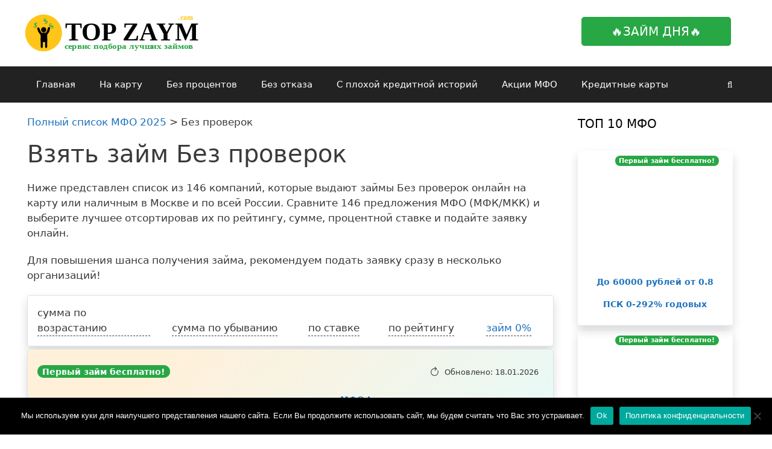

--- FILE ---
content_type: text/css
request_url: https://topzaym.com/wp-content/plugins/notificationx/assets/public/css/frontend.css?ver=3.2.0
body_size: 38991
content:
@import url(https://cdnjs.cloudflare.com/ajax/libs/font-awesome/4.7.0/css/font-awesome.min.css);
@import url(https://fonts.googleapis.com/css2?family=Open+Sans:wght@400;500;600;700&display=swap);
:root{--animate-duration:1s;--animate-delay:1s;--animate-repeat:1}.animate__animated{-webkit-animation-duration:1s;animation-duration:1s;-webkit-animation-duration:var(--animate-duration);animation-duration:var(--animate-duration);-webkit-animation-fill-mode:both;animation-fill-mode:both}.animate__animated.animate__infinite{-webkit-animation-iteration-count:infinite;animation-iteration-count:infinite}.animate__animated.animate__repeat-1{-webkit-animation-iteration-count:1;animation-iteration-count:1;-webkit-animation-iteration-count:var(--animate-repeat);animation-iteration-count:var(--animate-repeat)}.animate__animated.animate__repeat-2{-webkit-animation-iteration-count:2;animation-iteration-count:2;-webkit-animation-iteration-count:calc(var(--animate-repeat)*2);animation-iteration-count:calc(var(--animate-repeat)*2)}.animate__animated.animate__repeat-3{-webkit-animation-iteration-count:3;animation-iteration-count:3;-webkit-animation-iteration-count:calc(var(--animate-repeat)*3);animation-iteration-count:calc(var(--animate-repeat)*3)}.animate__animated.animate__delay-1s{-webkit-animation-delay:1s;animation-delay:1s;-webkit-animation-delay:var(--animate-delay);animation-delay:var(--animate-delay)}.animate__animated.animate__delay-2s{-webkit-animation-delay:2s;animation-delay:2s;-webkit-animation-delay:calc(var(--animate-delay)*2);animation-delay:calc(var(--animate-delay)*2)}.animate__animated.animate__delay-3s{-webkit-animation-delay:3s;animation-delay:3s;-webkit-animation-delay:calc(var(--animate-delay)*3);animation-delay:calc(var(--animate-delay)*3)}.animate__animated.animate__delay-4s{-webkit-animation-delay:4s;animation-delay:4s;-webkit-animation-delay:calc(var(--animate-delay)*4);animation-delay:calc(var(--animate-delay)*4)}.animate__animated.animate__delay-5s{-webkit-animation-delay:5s;animation-delay:5s;-webkit-animation-delay:calc(var(--animate-delay)*5);animation-delay:calc(var(--animate-delay)*5)}.animate__animated.animate__faster{-webkit-animation-duration:.5s;animation-duration:.5s;-webkit-animation-duration:calc(var(--animate-duration)/2);animation-duration:calc(var(--animate-duration)/2)}.animate__animated.animate__fast{-webkit-animation-duration:.8s;animation-duration:.8s;-webkit-animation-duration:calc(var(--animate-duration)*.8);animation-duration:calc(var(--animate-duration)*.8)}.animate__animated.animate__slow{-webkit-animation-duration:2s;animation-duration:2s;-webkit-animation-duration:calc(var(--animate-duration)*2);animation-duration:calc(var(--animate-duration)*2)}.animate__animated.animate__slower{-webkit-animation-duration:3s;animation-duration:3s;-webkit-animation-duration:calc(var(--animate-duration)*3);animation-duration:calc(var(--animate-duration)*3)}@media (prefers-reduced-motion:reduce),print{.animate__animated{-webkit-animation-duration:1ms!important;animation-duration:1ms!important;-webkit-animation-iteration-count:1!important;animation-iteration-count:1!important;-webkit-transition-duration:1ms!important;transition-duration:1ms!important}.animate__animated[class*=Out]{opacity:0}}@-webkit-keyframes bounce{0%,20%,53%,to{-webkit-animation-timing-function:cubic-bezier(.215,.61,.355,1);animation-timing-function:cubic-bezier(.215,.61,.355,1);-webkit-transform:translateZ(0);transform:translateZ(0)}40%,43%{-webkit-animation-timing-function:cubic-bezier(.755,.05,.855,.06);animation-timing-function:cubic-bezier(.755,.05,.855,.06);-webkit-transform:translate3d(0,-30px,0) scaleY(1.1);transform:translate3d(0,-30px,0) scaleY(1.1)}70%{-webkit-animation-timing-function:cubic-bezier(.755,.05,.855,.06);animation-timing-function:cubic-bezier(.755,.05,.855,.06);-webkit-transform:translate3d(0,-15px,0) scaleY(1.05);transform:translate3d(0,-15px,0) scaleY(1.05)}80%{-webkit-transform:translateZ(0) scaleY(.95);transform:translateZ(0) scaleY(.95);-webkit-transition-timing-function:cubic-bezier(.215,.61,.355,1);transition-timing-function:cubic-bezier(.215,.61,.355,1)}90%{-webkit-transform:translate3d(0,-4px,0) scaleY(1.02);transform:translate3d(0,-4px,0) scaleY(1.02)}}@keyframes bounce{0%,20%,53%,to{-webkit-animation-timing-function:cubic-bezier(.215,.61,.355,1);animation-timing-function:cubic-bezier(.215,.61,.355,1);-webkit-transform:translateZ(0);transform:translateZ(0)}40%,43%{-webkit-animation-timing-function:cubic-bezier(.755,.05,.855,.06);animation-timing-function:cubic-bezier(.755,.05,.855,.06);-webkit-transform:translate3d(0,-30px,0) scaleY(1.1);transform:translate3d(0,-30px,0) scaleY(1.1)}70%{-webkit-animation-timing-function:cubic-bezier(.755,.05,.855,.06);animation-timing-function:cubic-bezier(.755,.05,.855,.06);-webkit-transform:translate3d(0,-15px,0) scaleY(1.05);transform:translate3d(0,-15px,0) scaleY(1.05)}80%{-webkit-transform:translateZ(0) scaleY(.95);transform:translateZ(0) scaleY(.95);-webkit-transition-timing-function:cubic-bezier(.215,.61,.355,1);transition-timing-function:cubic-bezier(.215,.61,.355,1)}90%{-webkit-transform:translate3d(0,-4px,0) scaleY(1.02);transform:translate3d(0,-4px,0) scaleY(1.02)}}.animate__bounce{-webkit-animation-name:bounce;animation-name:bounce;-webkit-transform-origin:center bottom;transform-origin:center bottom}@-webkit-keyframes flash{0%,50%,to{opacity:1}25%,75%{opacity:0}}@keyframes flash{0%,50%,to{opacity:1}25%,75%{opacity:0}}.animate__flash{-webkit-animation-name:flash;animation-name:flash}@-webkit-keyframes pulse{0%{-webkit-transform:scaleX(1);transform:scaleX(1)}50%{-webkit-transform:scale3d(1.05,1.05,1.05);transform:scale3d(1.05,1.05,1.05)}to{-webkit-transform:scaleX(1);transform:scaleX(1)}}@keyframes pulse{0%{-webkit-transform:scaleX(1);transform:scaleX(1)}50%{-webkit-transform:scale3d(1.05,1.05,1.05);transform:scale3d(1.05,1.05,1.05)}to{-webkit-transform:scaleX(1);transform:scaleX(1)}}.animate__pulse{-webkit-animation-name:pulse;animation-name:pulse;-webkit-animation-timing-function:ease-in-out;animation-timing-function:ease-in-out}@-webkit-keyframes rubberBand{0%{-webkit-transform:scaleX(1);transform:scaleX(1)}30%{-webkit-transform:scale3d(1.25,.75,1);transform:scale3d(1.25,.75,1)}40%{-webkit-transform:scale3d(.75,1.25,1);transform:scale3d(.75,1.25,1)}50%{-webkit-transform:scale3d(1.15,.85,1);transform:scale3d(1.15,.85,1)}65%{-webkit-transform:scale3d(.95,1.05,1);transform:scale3d(.95,1.05,1)}75%{-webkit-transform:scale3d(1.05,.95,1);transform:scale3d(1.05,.95,1)}to{-webkit-transform:scaleX(1);transform:scaleX(1)}}@keyframes rubberBand{0%{-webkit-transform:scaleX(1);transform:scaleX(1)}30%{-webkit-transform:scale3d(1.25,.75,1);transform:scale3d(1.25,.75,1)}40%{-webkit-transform:scale3d(.75,1.25,1);transform:scale3d(.75,1.25,1)}50%{-webkit-transform:scale3d(1.15,.85,1);transform:scale3d(1.15,.85,1)}65%{-webkit-transform:scale3d(.95,1.05,1);transform:scale3d(.95,1.05,1)}75%{-webkit-transform:scale3d(1.05,.95,1);transform:scale3d(1.05,.95,1)}to{-webkit-transform:scaleX(1);transform:scaleX(1)}}.animate__rubberBand{-webkit-animation-name:rubberBand;animation-name:rubberBand}@-webkit-keyframes shakeX{0%,to{-webkit-transform:translateZ(0);transform:translateZ(0)}10%,30%,50%,70%,90%{-webkit-transform:translate3d(-10px,0,0);transform:translate3d(-10px,0,0)}20%,40%,60%,80%{-webkit-transform:translate3d(10px,0,0);transform:translate3d(10px,0,0)}}@keyframes shakeX{0%,to{-webkit-transform:translateZ(0);transform:translateZ(0)}10%,30%,50%,70%,90%{-webkit-transform:translate3d(-10px,0,0);transform:translate3d(-10px,0,0)}20%,40%,60%,80%{-webkit-transform:translate3d(10px,0,0);transform:translate3d(10px,0,0)}}.animate__shakeX{-webkit-animation-name:shakeX;animation-name:shakeX}@-webkit-keyframes shakeY{0%,to{-webkit-transform:translateZ(0);transform:translateZ(0)}10%,30%,50%,70%,90%{-webkit-transform:translate3d(0,-10px,0);transform:translate3d(0,-10px,0)}20%,40%,60%,80%{-webkit-transform:translate3d(0,10px,0);transform:translate3d(0,10px,0)}}@keyframes shakeY{0%,to{-webkit-transform:translateZ(0);transform:translateZ(0)}10%,30%,50%,70%,90%{-webkit-transform:translate3d(0,-10px,0);transform:translate3d(0,-10px,0)}20%,40%,60%,80%{-webkit-transform:translate3d(0,10px,0);transform:translate3d(0,10px,0)}}.animate__shakeY{-webkit-animation-name:shakeY;animation-name:shakeY}@-webkit-keyframes headShake{0%{-webkit-transform:translateX(0);transform:translateX(0)}6.5%{-webkit-transform:translateX(-6px) rotateY(-9deg);transform:translateX(-6px) rotateY(-9deg)}18.5%{-webkit-transform:translateX(5px) rotateY(7deg);transform:translateX(5px) rotateY(7deg)}31.5%{-webkit-transform:translateX(-3px) rotateY(-5deg);transform:translateX(-3px) rotateY(-5deg)}43.5%{-webkit-transform:translateX(2px) rotateY(3deg);transform:translateX(2px) rotateY(3deg)}50%{-webkit-transform:translateX(0);transform:translateX(0)}}@keyframes headShake{0%{-webkit-transform:translateX(0);transform:translateX(0)}6.5%{-webkit-transform:translateX(-6px) rotateY(-9deg);transform:translateX(-6px) rotateY(-9deg)}18.5%{-webkit-transform:translateX(5px) rotateY(7deg);transform:translateX(5px) rotateY(7deg)}31.5%{-webkit-transform:translateX(-3px) rotateY(-5deg);transform:translateX(-3px) rotateY(-5deg)}43.5%{-webkit-transform:translateX(2px) rotateY(3deg);transform:translateX(2px) rotateY(3deg)}50%{-webkit-transform:translateX(0);transform:translateX(0)}}.animate__headShake{-webkit-animation-name:headShake;animation-name:headShake;-webkit-animation-timing-function:ease-in-out;animation-timing-function:ease-in-out}@-webkit-keyframes swing{20%{-webkit-transform:rotate(15deg);transform:rotate(15deg)}40%{-webkit-transform:rotate(-10deg);transform:rotate(-10deg)}60%{-webkit-transform:rotate(5deg);transform:rotate(5deg)}80%{-webkit-transform:rotate(-5deg);transform:rotate(-5deg)}to{-webkit-transform:rotate(0deg);transform:rotate(0deg)}}@keyframes swing{20%{-webkit-transform:rotate(15deg);transform:rotate(15deg)}40%{-webkit-transform:rotate(-10deg);transform:rotate(-10deg)}60%{-webkit-transform:rotate(5deg);transform:rotate(5deg)}80%{-webkit-transform:rotate(-5deg);transform:rotate(-5deg)}to{-webkit-transform:rotate(0deg);transform:rotate(0deg)}}.animate__swing{-webkit-animation-name:swing;animation-name:swing;-webkit-transform-origin:top center;transform-origin:top center}@-webkit-keyframes tada{0%{-webkit-transform:scaleX(1);transform:scaleX(1)}10%,20%{-webkit-transform:scale3d(.9,.9,.9) rotate(-3deg);transform:scale3d(.9,.9,.9) rotate(-3deg)}30%,50%,70%,90%{-webkit-transform:scale3d(1.1,1.1,1.1) rotate(3deg);transform:scale3d(1.1,1.1,1.1) rotate(3deg)}40%,60%,80%{-webkit-transform:scale3d(1.1,1.1,1.1) rotate(-3deg);transform:scale3d(1.1,1.1,1.1) rotate(-3deg)}to{-webkit-transform:scaleX(1);transform:scaleX(1)}}@keyframes tada{0%{-webkit-transform:scaleX(1);transform:scaleX(1)}10%,20%{-webkit-transform:scale3d(.9,.9,.9) rotate(-3deg);transform:scale3d(.9,.9,.9) rotate(-3deg)}30%,50%,70%,90%{-webkit-transform:scale3d(1.1,1.1,1.1) rotate(3deg);transform:scale3d(1.1,1.1,1.1) rotate(3deg)}40%,60%,80%{-webkit-transform:scale3d(1.1,1.1,1.1) rotate(-3deg);transform:scale3d(1.1,1.1,1.1) rotate(-3deg)}to{-webkit-transform:scaleX(1);transform:scaleX(1)}}.animate__tada{-webkit-animation-name:tada;animation-name:tada}@-webkit-keyframes wobble{0%{-webkit-transform:translateZ(0);transform:translateZ(0)}15%{-webkit-transform:translate3d(-25%,0,0) rotate(-5deg);transform:translate3d(-25%,0,0) rotate(-5deg)}30%{-webkit-transform:translate3d(20%,0,0) rotate(3deg);transform:translate3d(20%,0,0) rotate(3deg)}45%{-webkit-transform:translate3d(-15%,0,0) rotate(-3deg);transform:translate3d(-15%,0,0) rotate(-3deg)}60%{-webkit-transform:translate3d(10%,0,0) rotate(2deg);transform:translate3d(10%,0,0) rotate(2deg)}75%{-webkit-transform:translate3d(-5%,0,0) rotate(-1deg);transform:translate3d(-5%,0,0) rotate(-1deg)}to{-webkit-transform:translateZ(0);transform:translateZ(0)}}@keyframes wobble{0%{-webkit-transform:translateZ(0);transform:translateZ(0)}15%{-webkit-transform:translate3d(-25%,0,0) rotate(-5deg);transform:translate3d(-25%,0,0) rotate(-5deg)}30%{-webkit-transform:translate3d(20%,0,0) rotate(3deg);transform:translate3d(20%,0,0) rotate(3deg)}45%{-webkit-transform:translate3d(-15%,0,0) rotate(-3deg);transform:translate3d(-15%,0,0) rotate(-3deg)}60%{-webkit-transform:translate3d(10%,0,0) rotate(2deg);transform:translate3d(10%,0,0) rotate(2deg)}75%{-webkit-transform:translate3d(-5%,0,0) rotate(-1deg);transform:translate3d(-5%,0,0) rotate(-1deg)}to{-webkit-transform:translateZ(0);transform:translateZ(0)}}.animate__wobble{-webkit-animation-name:wobble;animation-name:wobble}@-webkit-keyframes jello{0%,11.1%,to{-webkit-transform:translateZ(0);transform:translateZ(0)}22.2%{-webkit-transform:skewX(-12.5deg) skewY(-12.5deg);transform:skewX(-12.5deg) skewY(-12.5deg)}33.3%{-webkit-transform:skewX(6.25deg) skewY(6.25deg);transform:skewX(6.25deg) skewY(6.25deg)}44.4%{-webkit-transform:skewX(-3.125deg) skewY(-3.125deg);transform:skewX(-3.125deg) skewY(-3.125deg)}55.5%{-webkit-transform:skewX(1.5625deg) skewY(1.5625deg);transform:skewX(1.5625deg) skewY(1.5625deg)}66.6%{-webkit-transform:skewX(-.78125deg) skewY(-.78125deg);transform:skewX(-.78125deg) skewY(-.78125deg)}77.7%{-webkit-transform:skewX(.390625deg) skewY(.390625deg);transform:skewX(.390625deg) skewY(.390625deg)}88.8%{-webkit-transform:skewX(-.1953125deg) skewY(-.1953125deg);transform:skewX(-.1953125deg) skewY(-.1953125deg)}}@keyframes jello{0%,11.1%,to{-webkit-transform:translateZ(0);transform:translateZ(0)}22.2%{-webkit-transform:skewX(-12.5deg) skewY(-12.5deg);transform:skewX(-12.5deg) skewY(-12.5deg)}33.3%{-webkit-transform:skewX(6.25deg) skewY(6.25deg);transform:skewX(6.25deg) skewY(6.25deg)}44.4%{-webkit-transform:skewX(-3.125deg) skewY(-3.125deg);transform:skewX(-3.125deg) skewY(-3.125deg)}55.5%{-webkit-transform:skewX(1.5625deg) skewY(1.5625deg);transform:skewX(1.5625deg) skewY(1.5625deg)}66.6%{-webkit-transform:skewX(-.78125deg) skewY(-.78125deg);transform:skewX(-.78125deg) skewY(-.78125deg)}77.7%{-webkit-transform:skewX(.390625deg) skewY(.390625deg);transform:skewX(.390625deg) skewY(.390625deg)}88.8%{-webkit-transform:skewX(-.1953125deg) skewY(-.1953125deg);transform:skewX(-.1953125deg) skewY(-.1953125deg)}}.animate__jello{-webkit-animation-name:jello;animation-name:jello;-webkit-transform-origin:center;transform-origin:center}@-webkit-keyframes heartBeat{0%{-webkit-transform:scale(1);transform:scale(1)}14%{-webkit-transform:scale(1.3);transform:scale(1.3)}28%{-webkit-transform:scale(1);transform:scale(1)}42%{-webkit-transform:scale(1.3);transform:scale(1.3)}70%{-webkit-transform:scale(1);transform:scale(1)}}@keyframes heartBeat{0%{-webkit-transform:scale(1);transform:scale(1)}14%{-webkit-transform:scale(1.3);transform:scale(1.3)}28%{-webkit-transform:scale(1);transform:scale(1)}42%{-webkit-transform:scale(1.3);transform:scale(1.3)}70%{-webkit-transform:scale(1);transform:scale(1)}}.animate__heartBeat{-webkit-animation-duration:1.3s;animation-duration:1.3s;-webkit-animation-duration:calc(var(--animate-duration)*1.3);animation-duration:calc(var(--animate-duration)*1.3);-webkit-animation-name:heartBeat;animation-name:heartBeat;-webkit-animation-timing-function:ease-in-out;animation-timing-function:ease-in-out}@-webkit-keyframes backInDown{0%{opacity:.7;-webkit-transform:translateY(-1200px) scale(.7);transform:translateY(-1200px) scale(.7)}80%{opacity:.7;-webkit-transform:translateY(0) scale(.7);transform:translateY(0) scale(.7)}to{opacity:1;-webkit-transform:scale(1);transform:scale(1)}}@keyframes backInDown{0%{opacity:.7;-webkit-transform:translateY(-1200px) scale(.7);transform:translateY(-1200px) scale(.7)}80%{opacity:.7;-webkit-transform:translateY(0) scale(.7);transform:translateY(0) scale(.7)}to{opacity:1;-webkit-transform:scale(1);transform:scale(1)}}.animate__backInDown{-webkit-animation-name:backInDown;animation-name:backInDown}@-webkit-keyframes backInLeft{0%{opacity:.7;-webkit-transform:translateX(-2000px) scale(.7);transform:translateX(-2000px) scale(.7)}80%{opacity:.7;-webkit-transform:translateX(0) scale(.7);transform:translateX(0) scale(.7)}to{opacity:1;-webkit-transform:scale(1);transform:scale(1)}}@keyframes backInLeft{0%{opacity:.7;-webkit-transform:translateX(-2000px) scale(.7);transform:translateX(-2000px) scale(.7)}80%{opacity:.7;-webkit-transform:translateX(0) scale(.7);transform:translateX(0) scale(.7)}to{opacity:1;-webkit-transform:scale(1);transform:scale(1)}}.animate__backInLeft{-webkit-animation-name:backInLeft;animation-name:backInLeft}@-webkit-keyframes backInRight{0%{opacity:.7;-webkit-transform:translateX(2000px) scale(.7);transform:translateX(2000px) scale(.7)}80%{opacity:.7;-webkit-transform:translateX(0) scale(.7);transform:translateX(0) scale(.7)}to{opacity:1;-webkit-transform:scale(1);transform:scale(1)}}@keyframes backInRight{0%{opacity:.7;-webkit-transform:translateX(2000px) scale(.7);transform:translateX(2000px) scale(.7)}80%{opacity:.7;-webkit-transform:translateX(0) scale(.7);transform:translateX(0) scale(.7)}to{opacity:1;-webkit-transform:scale(1);transform:scale(1)}}.animate__backInRight{-webkit-animation-name:backInRight;animation-name:backInRight}@-webkit-keyframes backInUp{0%{opacity:.7;-webkit-transform:translateY(1200px) scale(.7);transform:translateY(1200px) scale(.7)}80%{opacity:.7;-webkit-transform:translateY(0) scale(.7);transform:translateY(0) scale(.7)}to{opacity:1;-webkit-transform:scale(1);transform:scale(1)}}@keyframes backInUp{0%{opacity:.7;-webkit-transform:translateY(1200px) scale(.7);transform:translateY(1200px) scale(.7)}80%{opacity:.7;-webkit-transform:translateY(0) scale(.7);transform:translateY(0) scale(.7)}to{opacity:1;-webkit-transform:scale(1);transform:scale(1)}}.animate__backInUp{-webkit-animation-name:backInUp;animation-name:backInUp}@-webkit-keyframes backOutDown{0%{opacity:1;-webkit-transform:scale(1);transform:scale(1)}20%{opacity:.7;-webkit-transform:translateY(0) scale(.7);transform:translateY(0) scale(.7)}to{opacity:.7;-webkit-transform:translateY(700px) scale(.7);transform:translateY(700px) scale(.7)}}@keyframes backOutDown{0%{opacity:1;-webkit-transform:scale(1);transform:scale(1)}20%{opacity:.7;-webkit-transform:translateY(0) scale(.7);transform:translateY(0) scale(.7)}to{opacity:.7;-webkit-transform:translateY(700px) scale(.7);transform:translateY(700px) scale(.7)}}.animate__backOutDown{-webkit-animation-name:backOutDown;animation-name:backOutDown}@-webkit-keyframes backOutLeft{0%{opacity:1;-webkit-transform:scale(1);transform:scale(1)}20%{opacity:.7;-webkit-transform:translateX(0) scale(.7);transform:translateX(0) scale(.7)}to{opacity:.7;-webkit-transform:translateX(-2000px) scale(.7);transform:translateX(-2000px) scale(.7)}}@keyframes backOutLeft{0%{opacity:1;-webkit-transform:scale(1);transform:scale(1)}20%{opacity:.7;-webkit-transform:translateX(0) scale(.7);transform:translateX(0) scale(.7)}to{opacity:.7;-webkit-transform:translateX(-2000px) scale(.7);transform:translateX(-2000px) scale(.7)}}.animate__backOutLeft{-webkit-animation-name:backOutLeft;animation-name:backOutLeft}@-webkit-keyframes backOutRight{0%{opacity:1;-webkit-transform:scale(1);transform:scale(1)}20%{opacity:.7;-webkit-transform:translateX(0) scale(.7);transform:translateX(0) scale(.7)}to{opacity:.7;-webkit-transform:translateX(2000px) scale(.7);transform:translateX(2000px) scale(.7)}}@keyframes backOutRight{0%{opacity:1;-webkit-transform:scale(1);transform:scale(1)}20%{opacity:.7;-webkit-transform:translateX(0) scale(.7);transform:translateX(0) scale(.7)}to{opacity:.7;-webkit-transform:translateX(2000px) scale(.7);transform:translateX(2000px) scale(.7)}}.animate__backOutRight{-webkit-animation-name:backOutRight;animation-name:backOutRight}@-webkit-keyframes backOutUp{0%{opacity:1;-webkit-transform:scale(1);transform:scale(1)}20%{opacity:.7;-webkit-transform:translateY(0) scale(.7);transform:translateY(0) scale(.7)}to{opacity:.7;-webkit-transform:translateY(-700px) scale(.7);transform:translateY(-700px) scale(.7)}}@keyframes backOutUp{0%{opacity:1;-webkit-transform:scale(1);transform:scale(1)}20%{opacity:.7;-webkit-transform:translateY(0) scale(.7);transform:translateY(0) scale(.7)}to{opacity:.7;-webkit-transform:translateY(-700px) scale(.7);transform:translateY(-700px) scale(.7)}}.animate__backOutUp{-webkit-animation-name:backOutUp;animation-name:backOutUp}@-webkit-keyframes bounceIn{0%,20%,40%,60%,80%,to{-webkit-animation-timing-function:cubic-bezier(.215,.61,.355,1);animation-timing-function:cubic-bezier(.215,.61,.355,1)}0%{opacity:0;-webkit-transform:scale3d(.3,.3,.3);transform:scale3d(.3,.3,.3)}20%{-webkit-transform:scale3d(1.1,1.1,1.1);transform:scale3d(1.1,1.1,1.1)}40%{-webkit-transform:scale3d(.9,.9,.9);transform:scale3d(.9,.9,.9)}60%{opacity:1;-webkit-transform:scale3d(1.03,1.03,1.03);transform:scale3d(1.03,1.03,1.03)}80%{-webkit-transform:scale3d(.97,.97,.97);transform:scale3d(.97,.97,.97)}to{opacity:1;-webkit-transform:scaleX(1);transform:scaleX(1)}}@keyframes bounceIn{0%,20%,40%,60%,80%,to{-webkit-animation-timing-function:cubic-bezier(.215,.61,.355,1);animation-timing-function:cubic-bezier(.215,.61,.355,1)}0%{opacity:0;-webkit-transform:scale3d(.3,.3,.3);transform:scale3d(.3,.3,.3)}20%{-webkit-transform:scale3d(1.1,1.1,1.1);transform:scale3d(1.1,1.1,1.1)}40%{-webkit-transform:scale3d(.9,.9,.9);transform:scale3d(.9,.9,.9)}60%{opacity:1;-webkit-transform:scale3d(1.03,1.03,1.03);transform:scale3d(1.03,1.03,1.03)}80%{-webkit-transform:scale3d(.97,.97,.97);transform:scale3d(.97,.97,.97)}to{opacity:1;-webkit-transform:scaleX(1);transform:scaleX(1)}}.animate__bounceIn{-webkit-animation-duration:.75s;animation-duration:.75s;-webkit-animation-duration:calc(var(--animate-duration)*.75);animation-duration:calc(var(--animate-duration)*.75);-webkit-animation-name:bounceIn;animation-name:bounceIn}@-webkit-keyframes bounceInDown{0%,60%,75%,90%,to{-webkit-animation-timing-function:cubic-bezier(.215,.61,.355,1);animation-timing-function:cubic-bezier(.215,.61,.355,1)}0%{opacity:0;-webkit-transform:translate3d(0,-3000px,0) scaleY(3);transform:translate3d(0,-3000px,0) scaleY(3)}60%{opacity:1;-webkit-transform:translate3d(0,25px,0) scaleY(.9);transform:translate3d(0,25px,0) scaleY(.9)}75%{-webkit-transform:translate3d(0,-10px,0) scaleY(.95);transform:translate3d(0,-10px,0) scaleY(.95)}90%{-webkit-transform:translate3d(0,5px,0) scaleY(.985);transform:translate3d(0,5px,0) scaleY(.985)}to{-webkit-transform:translateZ(0);transform:translateZ(0)}}@keyframes bounceInDown{0%,60%,75%,90%,to{-webkit-animation-timing-function:cubic-bezier(.215,.61,.355,1);animation-timing-function:cubic-bezier(.215,.61,.355,1)}0%{opacity:0;-webkit-transform:translate3d(0,-3000px,0) scaleY(3);transform:translate3d(0,-3000px,0) scaleY(3)}60%{opacity:1;-webkit-transform:translate3d(0,25px,0) scaleY(.9);transform:translate3d(0,25px,0) scaleY(.9)}75%{-webkit-transform:translate3d(0,-10px,0) scaleY(.95);transform:translate3d(0,-10px,0) scaleY(.95)}90%{-webkit-transform:translate3d(0,5px,0) scaleY(.985);transform:translate3d(0,5px,0) scaleY(.985)}to{-webkit-transform:translateZ(0);transform:translateZ(0)}}.animate__bounceInDown{-webkit-animation-name:bounceInDown;animation-name:bounceInDown}@-webkit-keyframes bounceInLeft{0%,60%,75%,90%,to{-webkit-animation-timing-function:cubic-bezier(.215,.61,.355,1);animation-timing-function:cubic-bezier(.215,.61,.355,1)}0%{opacity:0;-webkit-transform:translate3d(-3000px,0,0) scaleX(3);transform:translate3d(-3000px,0,0) scaleX(3)}60%{opacity:1;-webkit-transform:translate3d(25px,0,0) scaleX(1);transform:translate3d(25px,0,0) scaleX(1)}75%{-webkit-transform:translate3d(-10px,0,0) scaleX(.98);transform:translate3d(-10px,0,0) scaleX(.98)}90%{-webkit-transform:translate3d(5px,0,0) scaleX(.995);transform:translate3d(5px,0,0) scaleX(.995)}to{-webkit-transform:translateZ(0);transform:translateZ(0)}}@keyframes bounceInLeft{0%,60%,75%,90%,to{-webkit-animation-timing-function:cubic-bezier(.215,.61,.355,1);animation-timing-function:cubic-bezier(.215,.61,.355,1)}0%{opacity:0;-webkit-transform:translate3d(-3000px,0,0) scaleX(3);transform:translate3d(-3000px,0,0) scaleX(3)}60%{opacity:1;-webkit-transform:translate3d(25px,0,0) scaleX(1);transform:translate3d(25px,0,0) scaleX(1)}75%{-webkit-transform:translate3d(-10px,0,0) scaleX(.98);transform:translate3d(-10px,0,0) scaleX(.98)}90%{-webkit-transform:translate3d(5px,0,0) scaleX(.995);transform:translate3d(5px,0,0) scaleX(.995)}to{-webkit-transform:translateZ(0);transform:translateZ(0)}}.animate__bounceInLeft{-webkit-animation-name:bounceInLeft;animation-name:bounceInLeft}@-webkit-keyframes bounceInRight{0%,60%,75%,90%,to{-webkit-animation-timing-function:cubic-bezier(.215,.61,.355,1);animation-timing-function:cubic-bezier(.215,.61,.355,1)}0%{opacity:0;-webkit-transform:translate3d(3000px,0,0) scaleX(3);transform:translate3d(3000px,0,0) scaleX(3)}60%{opacity:1;-webkit-transform:translate3d(-25px,0,0) scaleX(1);transform:translate3d(-25px,0,0) scaleX(1)}75%{-webkit-transform:translate3d(10px,0,0) scaleX(.98);transform:translate3d(10px,0,0) scaleX(.98)}90%{-webkit-transform:translate3d(-5px,0,0) scaleX(.995);transform:translate3d(-5px,0,0) scaleX(.995)}to{-webkit-transform:translateZ(0);transform:translateZ(0)}}@keyframes bounceInRight{0%,60%,75%,90%,to{-webkit-animation-timing-function:cubic-bezier(.215,.61,.355,1);animation-timing-function:cubic-bezier(.215,.61,.355,1)}0%{opacity:0;-webkit-transform:translate3d(3000px,0,0) scaleX(3);transform:translate3d(3000px,0,0) scaleX(3)}60%{opacity:1;-webkit-transform:translate3d(-25px,0,0) scaleX(1);transform:translate3d(-25px,0,0) scaleX(1)}75%{-webkit-transform:translate3d(10px,0,0) scaleX(.98);transform:translate3d(10px,0,0) scaleX(.98)}90%{-webkit-transform:translate3d(-5px,0,0) scaleX(.995);transform:translate3d(-5px,0,0) scaleX(.995)}to{-webkit-transform:translateZ(0);transform:translateZ(0)}}.animate__bounceInRight{-webkit-animation-name:bounceInRight;animation-name:bounceInRight}@-webkit-keyframes bounceInUp{0%,60%,75%,90%,to{-webkit-animation-timing-function:cubic-bezier(.215,.61,.355,1);animation-timing-function:cubic-bezier(.215,.61,.355,1)}0%{opacity:0;-webkit-transform:translate3d(0,3000px,0) scaleY(5);transform:translate3d(0,3000px,0) scaleY(5)}60%{opacity:1;-webkit-transform:translate3d(0,-20px,0) scaleY(.9);transform:translate3d(0,-20px,0) scaleY(.9)}75%{-webkit-transform:translate3d(0,10px,0) scaleY(.95);transform:translate3d(0,10px,0) scaleY(.95)}90%{-webkit-transform:translate3d(0,-5px,0) scaleY(.985);transform:translate3d(0,-5px,0) scaleY(.985)}to{-webkit-transform:translateZ(0);transform:translateZ(0)}}@keyframes bounceInUp{0%,60%,75%,90%,to{-webkit-animation-timing-function:cubic-bezier(.215,.61,.355,1);animation-timing-function:cubic-bezier(.215,.61,.355,1)}0%{opacity:0;-webkit-transform:translate3d(0,3000px,0) scaleY(5);transform:translate3d(0,3000px,0) scaleY(5)}60%{opacity:1;-webkit-transform:translate3d(0,-20px,0) scaleY(.9);transform:translate3d(0,-20px,0) scaleY(.9)}75%{-webkit-transform:translate3d(0,10px,0) scaleY(.95);transform:translate3d(0,10px,0) scaleY(.95)}90%{-webkit-transform:translate3d(0,-5px,0) scaleY(.985);transform:translate3d(0,-5px,0) scaleY(.985)}to{-webkit-transform:translateZ(0);transform:translateZ(0)}}.animate__bounceInUp{-webkit-animation-name:bounceInUp;animation-name:bounceInUp}@-webkit-keyframes bounceOut{20%{-webkit-transform:scale3d(.9,.9,.9);transform:scale3d(.9,.9,.9)}50%,55%{opacity:1;-webkit-transform:scale3d(1.1,1.1,1.1);transform:scale3d(1.1,1.1,1.1)}to{opacity:0;-webkit-transform:scale3d(.3,.3,.3);transform:scale3d(.3,.3,.3)}}@keyframes bounceOut{20%{-webkit-transform:scale3d(.9,.9,.9);transform:scale3d(.9,.9,.9)}50%,55%{opacity:1;-webkit-transform:scale3d(1.1,1.1,1.1);transform:scale3d(1.1,1.1,1.1)}to{opacity:0;-webkit-transform:scale3d(.3,.3,.3);transform:scale3d(.3,.3,.3)}}.animate__bounceOut{-webkit-animation-duration:.75s;animation-duration:.75s;-webkit-animation-duration:calc(var(--animate-duration)*.75);animation-duration:calc(var(--animate-duration)*.75);-webkit-animation-name:bounceOut;animation-name:bounceOut}@-webkit-keyframes bounceOutDown{20%{-webkit-transform:translate3d(0,10px,0) scaleY(.985);transform:translate3d(0,10px,0) scaleY(.985)}40%,45%{opacity:1;-webkit-transform:translate3d(0,-20px,0) scaleY(.9);transform:translate3d(0,-20px,0) scaleY(.9)}to{opacity:0;-webkit-transform:translate3d(0,2000px,0) scaleY(3);transform:translate3d(0,2000px,0) scaleY(3)}}@keyframes bounceOutDown{20%{-webkit-transform:translate3d(0,10px,0) scaleY(.985);transform:translate3d(0,10px,0) scaleY(.985)}40%,45%{opacity:1;-webkit-transform:translate3d(0,-20px,0) scaleY(.9);transform:translate3d(0,-20px,0) scaleY(.9)}to{opacity:0;-webkit-transform:translate3d(0,2000px,0) scaleY(3);transform:translate3d(0,2000px,0) scaleY(3)}}.animate__bounceOutDown{-webkit-animation-name:bounceOutDown;animation-name:bounceOutDown}@-webkit-keyframes bounceOutLeft{20%{opacity:1;-webkit-transform:translate3d(20px,0,0) scaleX(.9);transform:translate3d(20px,0,0) scaleX(.9)}to{opacity:0;-webkit-transform:translate3d(-2000px,0,0) scaleX(2);transform:translate3d(-2000px,0,0) scaleX(2)}}@keyframes bounceOutLeft{20%{opacity:1;-webkit-transform:translate3d(20px,0,0) scaleX(.9);transform:translate3d(20px,0,0) scaleX(.9)}to{opacity:0;-webkit-transform:translate3d(-2000px,0,0) scaleX(2);transform:translate3d(-2000px,0,0) scaleX(2)}}.animate__bounceOutLeft{-webkit-animation-name:bounceOutLeft;animation-name:bounceOutLeft}@-webkit-keyframes bounceOutRight{20%{opacity:1;-webkit-transform:translate3d(-20px,0,0) scaleX(.9);transform:translate3d(-20px,0,0) scaleX(.9)}to{opacity:0;-webkit-transform:translate3d(2000px,0,0) scaleX(2);transform:translate3d(2000px,0,0) scaleX(2)}}@keyframes bounceOutRight{20%{opacity:1;-webkit-transform:translate3d(-20px,0,0) scaleX(.9);transform:translate3d(-20px,0,0) scaleX(.9)}to{opacity:0;-webkit-transform:translate3d(2000px,0,0) scaleX(2);transform:translate3d(2000px,0,0) scaleX(2)}}.animate__bounceOutRight{-webkit-animation-name:bounceOutRight;animation-name:bounceOutRight}@-webkit-keyframes bounceOutUp{20%{-webkit-transform:translate3d(0,-10px,0) scaleY(.985);transform:translate3d(0,-10px,0) scaleY(.985)}40%,45%{opacity:1;-webkit-transform:translate3d(0,20px,0) scaleY(.9);transform:translate3d(0,20px,0) scaleY(.9)}to{opacity:0;-webkit-transform:translate3d(0,-2000px,0) scaleY(3);transform:translate3d(0,-2000px,0) scaleY(3)}}@keyframes bounceOutUp{20%{-webkit-transform:translate3d(0,-10px,0) scaleY(.985);transform:translate3d(0,-10px,0) scaleY(.985)}40%,45%{opacity:1;-webkit-transform:translate3d(0,20px,0) scaleY(.9);transform:translate3d(0,20px,0) scaleY(.9)}to{opacity:0;-webkit-transform:translate3d(0,-2000px,0) scaleY(3);transform:translate3d(0,-2000px,0) scaleY(3)}}.animate__bounceOutUp{-webkit-animation-name:bounceOutUp;animation-name:bounceOutUp}@-webkit-keyframes fadeIn{0%{opacity:0}to{opacity:1}}@keyframes fadeIn{0%{opacity:0}to{opacity:1}}.animate__fadeIn{-webkit-animation-name:fadeIn;animation-name:fadeIn}@-webkit-keyframes fadeInDown{0%{opacity:0;-webkit-transform:translate3d(0,-100%,0);transform:translate3d(0,-100%,0)}to{opacity:1;-webkit-transform:translateZ(0);transform:translateZ(0)}}@keyframes fadeInDown{0%{opacity:0;-webkit-transform:translate3d(0,-100%,0);transform:translate3d(0,-100%,0)}to{opacity:1;-webkit-transform:translateZ(0);transform:translateZ(0)}}.animate__fadeInDown{-webkit-animation-name:fadeInDown;animation-name:fadeInDown}@-webkit-keyframes fadeInDownBig{0%{opacity:0;-webkit-transform:translate3d(0,-2000px,0);transform:translate3d(0,-2000px,0)}to{opacity:1;-webkit-transform:translateZ(0);transform:translateZ(0)}}@keyframes fadeInDownBig{0%{opacity:0;-webkit-transform:translate3d(0,-2000px,0);transform:translate3d(0,-2000px,0)}to{opacity:1;-webkit-transform:translateZ(0);transform:translateZ(0)}}.animate__fadeInDownBig{-webkit-animation-name:fadeInDownBig;animation-name:fadeInDownBig}@-webkit-keyframes fadeInLeft{0%{opacity:0;-webkit-transform:translate3d(-100%,0,0);transform:translate3d(-100%,0,0)}to{opacity:1;-webkit-transform:translateZ(0);transform:translateZ(0)}}@keyframes fadeInLeft{0%{opacity:0;-webkit-transform:translate3d(-100%,0,0);transform:translate3d(-100%,0,0)}to{opacity:1;-webkit-transform:translateZ(0);transform:translateZ(0)}}.animate__fadeInLeft{-webkit-animation-name:fadeInLeft;animation-name:fadeInLeft}@-webkit-keyframes fadeInLeftBig{0%{opacity:0;-webkit-transform:translate3d(-2000px,0,0);transform:translate3d(-2000px,0,0)}to{opacity:1;-webkit-transform:translateZ(0);transform:translateZ(0)}}@keyframes fadeInLeftBig{0%{opacity:0;-webkit-transform:translate3d(-2000px,0,0);transform:translate3d(-2000px,0,0)}to{opacity:1;-webkit-transform:translateZ(0);transform:translateZ(0)}}.animate__fadeInLeftBig{-webkit-animation-name:fadeInLeftBig;animation-name:fadeInLeftBig}@-webkit-keyframes fadeInRight{0%{opacity:0;-webkit-transform:translate3d(100%,0,0);transform:translate3d(100%,0,0)}to{opacity:1;-webkit-transform:translateZ(0);transform:translateZ(0)}}@keyframes fadeInRight{0%{opacity:0;-webkit-transform:translate3d(100%,0,0);transform:translate3d(100%,0,0)}to{opacity:1;-webkit-transform:translateZ(0);transform:translateZ(0)}}.animate__fadeInRight{-webkit-animation-name:fadeInRight;animation-name:fadeInRight}@-webkit-keyframes fadeInRightBig{0%{opacity:0;-webkit-transform:translate3d(2000px,0,0);transform:translate3d(2000px,0,0)}to{opacity:1;-webkit-transform:translateZ(0);transform:translateZ(0)}}@keyframes fadeInRightBig{0%{opacity:0;-webkit-transform:translate3d(2000px,0,0);transform:translate3d(2000px,0,0)}to{opacity:1;-webkit-transform:translateZ(0);transform:translateZ(0)}}.animate__fadeInRightBig{-webkit-animation-name:fadeInRightBig;animation-name:fadeInRightBig}@-webkit-keyframes fadeInUp{0%{opacity:0;-webkit-transform:translate3d(0,100%,0);transform:translate3d(0,100%,0)}to{opacity:1;-webkit-transform:translateZ(0);transform:translateZ(0)}}@keyframes fadeInUp{0%{opacity:0;-webkit-transform:translate3d(0,100%,0);transform:translate3d(0,100%,0)}to{opacity:1;-webkit-transform:translateZ(0);transform:translateZ(0)}}.animate__fadeInUp{-webkit-animation-name:fadeInUp;animation-name:fadeInUp}@-webkit-keyframes fadeInUpBig{0%{opacity:0;-webkit-transform:translate3d(0,2000px,0);transform:translate3d(0,2000px,0)}to{opacity:1;-webkit-transform:translateZ(0);transform:translateZ(0)}}@keyframes fadeInUpBig{0%{opacity:0;-webkit-transform:translate3d(0,2000px,0);transform:translate3d(0,2000px,0)}to{opacity:1;-webkit-transform:translateZ(0);transform:translateZ(0)}}.animate__fadeInUpBig{-webkit-animation-name:fadeInUpBig;animation-name:fadeInUpBig}@-webkit-keyframes fadeInTopLeft{0%{opacity:0;-webkit-transform:translate3d(-100%,-100%,0);transform:translate3d(-100%,-100%,0)}to{opacity:1;-webkit-transform:translateZ(0);transform:translateZ(0)}}@keyframes fadeInTopLeft{0%{opacity:0;-webkit-transform:translate3d(-100%,-100%,0);transform:translate3d(-100%,-100%,0)}to{opacity:1;-webkit-transform:translateZ(0);transform:translateZ(0)}}.animate__fadeInTopLeft{-webkit-animation-name:fadeInTopLeft;animation-name:fadeInTopLeft}@-webkit-keyframes fadeInTopRight{0%{opacity:0;-webkit-transform:translate3d(100%,-100%,0);transform:translate3d(100%,-100%,0)}to{opacity:1;-webkit-transform:translateZ(0);transform:translateZ(0)}}@keyframes fadeInTopRight{0%{opacity:0;-webkit-transform:translate3d(100%,-100%,0);transform:translate3d(100%,-100%,0)}to{opacity:1;-webkit-transform:translateZ(0);transform:translateZ(0)}}.animate__fadeInTopRight{-webkit-animation-name:fadeInTopRight;animation-name:fadeInTopRight}@-webkit-keyframes fadeInBottomLeft{0%{opacity:0;-webkit-transform:translate3d(-100%,100%,0);transform:translate3d(-100%,100%,0)}to{opacity:1;-webkit-transform:translateZ(0);transform:translateZ(0)}}@keyframes fadeInBottomLeft{0%{opacity:0;-webkit-transform:translate3d(-100%,100%,0);transform:translate3d(-100%,100%,0)}to{opacity:1;-webkit-transform:translateZ(0);transform:translateZ(0)}}.animate__fadeInBottomLeft{-webkit-animation-name:fadeInBottomLeft;animation-name:fadeInBottomLeft}@-webkit-keyframes fadeInBottomRight{0%{opacity:0;-webkit-transform:translate3d(100%,100%,0);transform:translate3d(100%,100%,0)}to{opacity:1;-webkit-transform:translateZ(0);transform:translateZ(0)}}@keyframes fadeInBottomRight{0%{opacity:0;-webkit-transform:translate3d(100%,100%,0);transform:translate3d(100%,100%,0)}to{opacity:1;-webkit-transform:translateZ(0);transform:translateZ(0)}}.animate__fadeInBottomRight{-webkit-animation-name:fadeInBottomRight;animation-name:fadeInBottomRight}@-webkit-keyframes fadeOut{0%{opacity:1}to{opacity:0}}@keyframes fadeOut{0%{opacity:1}to{opacity:0}}.animate__fadeOut{-webkit-animation-name:fadeOut;animation-name:fadeOut}@-webkit-keyframes fadeOutDown{0%{opacity:1}to{opacity:0;-webkit-transform:translate3d(0,100%,0);transform:translate3d(0,100%,0)}}@keyframes fadeOutDown{0%{opacity:1}to{opacity:0;-webkit-transform:translate3d(0,100%,0);transform:translate3d(0,100%,0)}}.animate__fadeOutDown{-webkit-animation-name:fadeOutDown;animation-name:fadeOutDown}@-webkit-keyframes fadeOutDownBig{0%{opacity:1}to{opacity:0;-webkit-transform:translate3d(0,2000px,0);transform:translate3d(0,2000px,0)}}@keyframes fadeOutDownBig{0%{opacity:1}to{opacity:0;-webkit-transform:translate3d(0,2000px,0);transform:translate3d(0,2000px,0)}}.animate__fadeOutDownBig{-webkit-animation-name:fadeOutDownBig;animation-name:fadeOutDownBig}@-webkit-keyframes fadeOutLeft{0%{opacity:1}to{opacity:0;-webkit-transform:translate3d(-100%,0,0);transform:translate3d(-100%,0,0)}}@keyframes fadeOutLeft{0%{opacity:1}to{opacity:0;-webkit-transform:translate3d(-100%,0,0);transform:translate3d(-100%,0,0)}}.animate__fadeOutLeft{-webkit-animation-name:fadeOutLeft;animation-name:fadeOutLeft}@-webkit-keyframes fadeOutLeftBig{0%{opacity:1}to{opacity:0;-webkit-transform:translate3d(-2000px,0,0);transform:translate3d(-2000px,0,0)}}@keyframes fadeOutLeftBig{0%{opacity:1}to{opacity:0;-webkit-transform:translate3d(-2000px,0,0);transform:translate3d(-2000px,0,0)}}.animate__fadeOutLeftBig{-webkit-animation-name:fadeOutLeftBig;animation-name:fadeOutLeftBig}@-webkit-keyframes fadeOutRight{0%{opacity:1}to{opacity:0;-webkit-transform:translate3d(100%,0,0);transform:translate3d(100%,0,0)}}@keyframes fadeOutRight{0%{opacity:1}to{opacity:0;-webkit-transform:translate3d(100%,0,0);transform:translate3d(100%,0,0)}}.animate__fadeOutRight{-webkit-animation-name:fadeOutRight;animation-name:fadeOutRight}@-webkit-keyframes fadeOutRightBig{0%{opacity:1}to{opacity:0;-webkit-transform:translate3d(2000px,0,0);transform:translate3d(2000px,0,0)}}@keyframes fadeOutRightBig{0%{opacity:1}to{opacity:0;-webkit-transform:translate3d(2000px,0,0);transform:translate3d(2000px,0,0)}}.animate__fadeOutRightBig{-webkit-animation-name:fadeOutRightBig;animation-name:fadeOutRightBig}@-webkit-keyframes fadeOutUp{0%{opacity:1}to{opacity:0;-webkit-transform:translate3d(0,-100%,0);transform:translate3d(0,-100%,0)}}@keyframes fadeOutUp{0%{opacity:1}to{opacity:0;-webkit-transform:translate3d(0,-100%,0);transform:translate3d(0,-100%,0)}}.animate__fadeOutUp{-webkit-animation-name:fadeOutUp;animation-name:fadeOutUp}@-webkit-keyframes fadeOutUpBig{0%{opacity:1}to{opacity:0;-webkit-transform:translate3d(0,-2000px,0);transform:translate3d(0,-2000px,0)}}@keyframes fadeOutUpBig{0%{opacity:1}to{opacity:0;-webkit-transform:translate3d(0,-2000px,0);transform:translate3d(0,-2000px,0)}}.animate__fadeOutUpBig{-webkit-animation-name:fadeOutUpBig;animation-name:fadeOutUpBig}@-webkit-keyframes fadeOutTopLeft{0%{opacity:1;-webkit-transform:translateZ(0);transform:translateZ(0)}to{opacity:0;-webkit-transform:translate3d(-100%,-100%,0);transform:translate3d(-100%,-100%,0)}}@keyframes fadeOutTopLeft{0%{opacity:1;-webkit-transform:translateZ(0);transform:translateZ(0)}to{opacity:0;-webkit-transform:translate3d(-100%,-100%,0);transform:translate3d(-100%,-100%,0)}}.animate__fadeOutTopLeft{-webkit-animation-name:fadeOutTopLeft;animation-name:fadeOutTopLeft}@-webkit-keyframes fadeOutTopRight{0%{opacity:1;-webkit-transform:translateZ(0);transform:translateZ(0)}to{opacity:0;-webkit-transform:translate3d(100%,-100%,0);transform:translate3d(100%,-100%,0)}}@keyframes fadeOutTopRight{0%{opacity:1;-webkit-transform:translateZ(0);transform:translateZ(0)}to{opacity:0;-webkit-transform:translate3d(100%,-100%,0);transform:translate3d(100%,-100%,0)}}.animate__fadeOutTopRight{-webkit-animation-name:fadeOutTopRight;animation-name:fadeOutTopRight}@-webkit-keyframes fadeOutBottomRight{0%{opacity:1;-webkit-transform:translateZ(0);transform:translateZ(0)}to{opacity:0;-webkit-transform:translate3d(100%,100%,0);transform:translate3d(100%,100%,0)}}@keyframes fadeOutBottomRight{0%{opacity:1;-webkit-transform:translateZ(0);transform:translateZ(0)}to{opacity:0;-webkit-transform:translate3d(100%,100%,0);transform:translate3d(100%,100%,0)}}.animate__fadeOutBottomRight{-webkit-animation-name:fadeOutBottomRight;animation-name:fadeOutBottomRight}@-webkit-keyframes fadeOutBottomLeft{0%{opacity:1;-webkit-transform:translateZ(0);transform:translateZ(0)}to{opacity:0;-webkit-transform:translate3d(-100%,100%,0);transform:translate3d(-100%,100%,0)}}@keyframes fadeOutBottomLeft{0%{opacity:1;-webkit-transform:translateZ(0);transform:translateZ(0)}to{opacity:0;-webkit-transform:translate3d(-100%,100%,0);transform:translate3d(-100%,100%,0)}}.animate__fadeOutBottomLeft{-webkit-animation-name:fadeOutBottomLeft;animation-name:fadeOutBottomLeft}@-webkit-keyframes flip{0%{-webkit-animation-timing-function:ease-out;animation-timing-function:ease-out;-webkit-transform:perspective(400px) scaleX(1) translateZ(0) rotateY(-1turn);transform:perspective(400px) scaleX(1) translateZ(0) rotateY(-1turn)}40%{-webkit-animation-timing-function:ease-out;animation-timing-function:ease-out;-webkit-transform:perspective(400px) scaleX(1) translateZ(150px) rotateY(-190deg);transform:perspective(400px) scaleX(1) translateZ(150px) rotateY(-190deg)}50%{-webkit-animation-timing-function:ease-in;animation-timing-function:ease-in;-webkit-transform:perspective(400px) scaleX(1) translateZ(150px) rotateY(-170deg);transform:perspective(400px) scaleX(1) translateZ(150px) rotateY(-170deg)}80%{-webkit-animation-timing-function:ease-in;animation-timing-function:ease-in;-webkit-transform:perspective(400px) scale3d(.95,.95,.95) translateZ(0) rotateY(0deg);transform:perspective(400px) scale3d(.95,.95,.95) translateZ(0) rotateY(0deg)}to{-webkit-animation-timing-function:ease-in;animation-timing-function:ease-in;-webkit-transform:perspective(400px) scaleX(1) translateZ(0) rotateY(0deg);transform:perspective(400px) scaleX(1) translateZ(0) rotateY(0deg)}}@keyframes flip{0%{-webkit-animation-timing-function:ease-out;animation-timing-function:ease-out;-webkit-transform:perspective(400px) scaleX(1) translateZ(0) rotateY(-1turn);transform:perspective(400px) scaleX(1) translateZ(0) rotateY(-1turn)}40%{-webkit-animation-timing-function:ease-out;animation-timing-function:ease-out;-webkit-transform:perspective(400px) scaleX(1) translateZ(150px) rotateY(-190deg);transform:perspective(400px) scaleX(1) translateZ(150px) rotateY(-190deg)}50%{-webkit-animation-timing-function:ease-in;animation-timing-function:ease-in;-webkit-transform:perspective(400px) scaleX(1) translateZ(150px) rotateY(-170deg);transform:perspective(400px) scaleX(1) translateZ(150px) rotateY(-170deg)}80%{-webkit-animation-timing-function:ease-in;animation-timing-function:ease-in;-webkit-transform:perspective(400px) scale3d(.95,.95,.95) translateZ(0) rotateY(0deg);transform:perspective(400px) scale3d(.95,.95,.95) translateZ(0) rotateY(0deg)}to{-webkit-animation-timing-function:ease-in;animation-timing-function:ease-in;-webkit-transform:perspective(400px) scaleX(1) translateZ(0) rotateY(0deg);transform:perspective(400px) scaleX(1) translateZ(0) rotateY(0deg)}}.animate__animated.animate__flip{-webkit-animation-name:flip;animation-name:flip;-webkit-backface-visibility:visible;backface-visibility:visible}@-webkit-keyframes flipInX{0%{-webkit-animation-timing-function:ease-in;animation-timing-function:ease-in;opacity:0;-webkit-transform:perspective(400px) rotateX(90deg);transform:perspective(400px) rotateX(90deg)}40%{-webkit-animation-timing-function:ease-in;animation-timing-function:ease-in;-webkit-transform:perspective(400px) rotateX(-20deg);transform:perspective(400px) rotateX(-20deg)}60%{opacity:1;-webkit-transform:perspective(400px) rotateX(10deg);transform:perspective(400px) rotateX(10deg)}80%{-webkit-transform:perspective(400px) rotateX(-5deg);transform:perspective(400px) rotateX(-5deg)}to{-webkit-transform:perspective(400px);transform:perspective(400px)}}@keyframes flipInX{0%{-webkit-animation-timing-function:ease-in;animation-timing-function:ease-in;opacity:0;-webkit-transform:perspective(400px) rotateX(90deg);transform:perspective(400px) rotateX(90deg)}40%{-webkit-animation-timing-function:ease-in;animation-timing-function:ease-in;-webkit-transform:perspective(400px) rotateX(-20deg);transform:perspective(400px) rotateX(-20deg)}60%{opacity:1;-webkit-transform:perspective(400px) rotateX(10deg);transform:perspective(400px) rotateX(10deg)}80%{-webkit-transform:perspective(400px) rotateX(-5deg);transform:perspective(400px) rotateX(-5deg)}to{-webkit-transform:perspective(400px);transform:perspective(400px)}}.animate__flipInX{-webkit-animation-name:flipInX;animation-name:flipInX;-webkit-backface-visibility:visible!important;backface-visibility:visible!important}@-webkit-keyframes flipInY{0%{-webkit-animation-timing-function:ease-in;animation-timing-function:ease-in;opacity:0;-webkit-transform:perspective(400px) rotateY(90deg);transform:perspective(400px) rotateY(90deg)}40%{-webkit-animation-timing-function:ease-in;animation-timing-function:ease-in;-webkit-transform:perspective(400px) rotateY(-20deg);transform:perspective(400px) rotateY(-20deg)}60%{opacity:1;-webkit-transform:perspective(400px) rotateY(10deg);transform:perspective(400px) rotateY(10deg)}80%{-webkit-transform:perspective(400px) rotateY(-5deg);transform:perspective(400px) rotateY(-5deg)}to{-webkit-transform:perspective(400px);transform:perspective(400px)}}@keyframes flipInY{0%{-webkit-animation-timing-function:ease-in;animation-timing-function:ease-in;opacity:0;-webkit-transform:perspective(400px) rotateY(90deg);transform:perspective(400px) rotateY(90deg)}40%{-webkit-animation-timing-function:ease-in;animation-timing-function:ease-in;-webkit-transform:perspective(400px) rotateY(-20deg);transform:perspective(400px) rotateY(-20deg)}60%{opacity:1;-webkit-transform:perspective(400px) rotateY(10deg);transform:perspective(400px) rotateY(10deg)}80%{-webkit-transform:perspective(400px) rotateY(-5deg);transform:perspective(400px) rotateY(-5deg)}to{-webkit-transform:perspective(400px);transform:perspective(400px)}}.animate__flipInY{-webkit-animation-name:flipInY;animation-name:flipInY;-webkit-backface-visibility:visible!important;backface-visibility:visible!important}@-webkit-keyframes flipOutX{0%{-webkit-transform:perspective(400px);transform:perspective(400px)}30%{opacity:1;-webkit-transform:perspective(400px) rotateX(-20deg);transform:perspective(400px) rotateX(-20deg)}to{opacity:0;-webkit-transform:perspective(400px) rotateX(90deg);transform:perspective(400px) rotateX(90deg)}}@keyframes flipOutX{0%{-webkit-transform:perspective(400px);transform:perspective(400px)}30%{opacity:1;-webkit-transform:perspective(400px) rotateX(-20deg);transform:perspective(400px) rotateX(-20deg)}to{opacity:0;-webkit-transform:perspective(400px) rotateX(90deg);transform:perspective(400px) rotateX(90deg)}}.animate__flipOutX{-webkit-animation-duration:.75s;animation-duration:.75s;-webkit-animation-duration:calc(var(--animate-duration)*.75);animation-duration:calc(var(--animate-duration)*.75);-webkit-animation-name:flipOutX;animation-name:flipOutX;-webkit-backface-visibility:visible!important;backface-visibility:visible!important}@-webkit-keyframes flipOutY{0%{-webkit-transform:perspective(400px);transform:perspective(400px)}30%{opacity:1;-webkit-transform:perspective(400px) rotateY(-15deg);transform:perspective(400px) rotateY(-15deg)}to{opacity:0;-webkit-transform:perspective(400px) rotateY(90deg);transform:perspective(400px) rotateY(90deg)}}@keyframes flipOutY{0%{-webkit-transform:perspective(400px);transform:perspective(400px)}30%{opacity:1;-webkit-transform:perspective(400px) rotateY(-15deg);transform:perspective(400px) rotateY(-15deg)}to{opacity:0;-webkit-transform:perspective(400px) rotateY(90deg);transform:perspective(400px) rotateY(90deg)}}.animate__flipOutY{-webkit-animation-duration:.75s;animation-duration:.75s;-webkit-animation-duration:calc(var(--animate-duration)*.75);animation-duration:calc(var(--animate-duration)*.75);-webkit-animation-name:flipOutY;animation-name:flipOutY;-webkit-backface-visibility:visible!important;backface-visibility:visible!important}@-webkit-keyframes lightSpeedInRight{0%{opacity:0;-webkit-transform:translate3d(100%,0,0) skewX(-30deg);transform:translate3d(100%,0,0) skewX(-30deg)}60%{opacity:1;-webkit-transform:skewX(20deg);transform:skewX(20deg)}80%{-webkit-transform:skewX(-5deg);transform:skewX(-5deg)}to{-webkit-transform:translateZ(0);transform:translateZ(0)}}@keyframes lightSpeedInRight{0%{opacity:0;-webkit-transform:translate3d(100%,0,0) skewX(-30deg);transform:translate3d(100%,0,0) skewX(-30deg)}60%{opacity:1;-webkit-transform:skewX(20deg);transform:skewX(20deg)}80%{-webkit-transform:skewX(-5deg);transform:skewX(-5deg)}to{-webkit-transform:translateZ(0);transform:translateZ(0)}}.animate__lightSpeedInRight{-webkit-animation-name:lightSpeedInRight;animation-name:lightSpeedInRight;-webkit-animation-timing-function:ease-out;animation-timing-function:ease-out}@-webkit-keyframes lightSpeedInLeft{0%{opacity:0;-webkit-transform:translate3d(-100%,0,0) skewX(30deg);transform:translate3d(-100%,0,0) skewX(30deg)}60%{opacity:1;-webkit-transform:skewX(-20deg);transform:skewX(-20deg)}80%{-webkit-transform:skewX(5deg);transform:skewX(5deg)}to{-webkit-transform:translateZ(0);transform:translateZ(0)}}@keyframes lightSpeedInLeft{0%{opacity:0;-webkit-transform:translate3d(-100%,0,0) skewX(30deg);transform:translate3d(-100%,0,0) skewX(30deg)}60%{opacity:1;-webkit-transform:skewX(-20deg);transform:skewX(-20deg)}80%{-webkit-transform:skewX(5deg);transform:skewX(5deg)}to{-webkit-transform:translateZ(0);transform:translateZ(0)}}.animate__lightSpeedInLeft{-webkit-animation-name:lightSpeedInLeft;animation-name:lightSpeedInLeft;-webkit-animation-timing-function:ease-out;animation-timing-function:ease-out}@-webkit-keyframes lightSpeedOutRight{0%{opacity:1}to{opacity:0;-webkit-transform:translate3d(100%,0,0) skewX(30deg);transform:translate3d(100%,0,0) skewX(30deg)}}@keyframes lightSpeedOutRight{0%{opacity:1}to{opacity:0;-webkit-transform:translate3d(100%,0,0) skewX(30deg);transform:translate3d(100%,0,0) skewX(30deg)}}.animate__lightSpeedOutRight{-webkit-animation-name:lightSpeedOutRight;animation-name:lightSpeedOutRight;-webkit-animation-timing-function:ease-in;animation-timing-function:ease-in}@-webkit-keyframes lightSpeedOutLeft{0%{opacity:1}to{opacity:0;-webkit-transform:translate3d(-100%,0,0) skewX(-30deg);transform:translate3d(-100%,0,0) skewX(-30deg)}}@keyframes lightSpeedOutLeft{0%{opacity:1}to{opacity:0;-webkit-transform:translate3d(-100%,0,0) skewX(-30deg);transform:translate3d(-100%,0,0) skewX(-30deg)}}.animate__lightSpeedOutLeft{-webkit-animation-name:lightSpeedOutLeft;animation-name:lightSpeedOutLeft;-webkit-animation-timing-function:ease-in;animation-timing-function:ease-in}@-webkit-keyframes rotateIn{0%{opacity:0;-webkit-transform:rotate(-200deg);transform:rotate(-200deg)}to{opacity:1;-webkit-transform:translateZ(0);transform:translateZ(0)}}@keyframes rotateIn{0%{opacity:0;-webkit-transform:rotate(-200deg);transform:rotate(-200deg)}to{opacity:1;-webkit-transform:translateZ(0);transform:translateZ(0)}}.animate__rotateIn{-webkit-animation-name:rotateIn;animation-name:rotateIn;-webkit-transform-origin:center;transform-origin:center}@-webkit-keyframes rotateInDownLeft{0%{opacity:0;-webkit-transform:rotate(-45deg);transform:rotate(-45deg)}to{opacity:1;-webkit-transform:translateZ(0);transform:translateZ(0)}}@keyframes rotateInDownLeft{0%{opacity:0;-webkit-transform:rotate(-45deg);transform:rotate(-45deg)}to{opacity:1;-webkit-transform:translateZ(0);transform:translateZ(0)}}.animate__rotateInDownLeft{-webkit-animation-name:rotateInDownLeft;animation-name:rotateInDownLeft;-webkit-transform-origin:left bottom;transform-origin:left bottom}@-webkit-keyframes rotateInDownRight{0%{opacity:0;-webkit-transform:rotate(45deg);transform:rotate(45deg)}to{opacity:1;-webkit-transform:translateZ(0);transform:translateZ(0)}}@keyframes rotateInDownRight{0%{opacity:0;-webkit-transform:rotate(45deg);transform:rotate(45deg)}to{opacity:1;-webkit-transform:translateZ(0);transform:translateZ(0)}}.animate__rotateInDownRight{-webkit-animation-name:rotateInDownRight;animation-name:rotateInDownRight;-webkit-transform-origin:right bottom;transform-origin:right bottom}@-webkit-keyframes rotateInUpLeft{0%{opacity:0;-webkit-transform:rotate(45deg);transform:rotate(45deg)}to{opacity:1;-webkit-transform:translateZ(0);transform:translateZ(0)}}@keyframes rotateInUpLeft{0%{opacity:0;-webkit-transform:rotate(45deg);transform:rotate(45deg)}to{opacity:1;-webkit-transform:translateZ(0);transform:translateZ(0)}}.animate__rotateInUpLeft{-webkit-animation-name:rotateInUpLeft;animation-name:rotateInUpLeft;-webkit-transform-origin:left bottom;transform-origin:left bottom}@-webkit-keyframes rotateInUpRight{0%{opacity:0;-webkit-transform:rotate(-90deg);transform:rotate(-90deg)}to{opacity:1;-webkit-transform:translateZ(0);transform:translateZ(0)}}@keyframes rotateInUpRight{0%{opacity:0;-webkit-transform:rotate(-90deg);transform:rotate(-90deg)}to{opacity:1;-webkit-transform:translateZ(0);transform:translateZ(0)}}.animate__rotateInUpRight{-webkit-animation-name:rotateInUpRight;animation-name:rotateInUpRight;-webkit-transform-origin:right bottom;transform-origin:right bottom}@-webkit-keyframes rotateOut{0%{opacity:1}to{opacity:0;-webkit-transform:rotate(200deg);transform:rotate(200deg)}}@keyframes rotateOut{0%{opacity:1}to{opacity:0;-webkit-transform:rotate(200deg);transform:rotate(200deg)}}.animate__rotateOut{-webkit-animation-name:rotateOut;animation-name:rotateOut;-webkit-transform-origin:center;transform-origin:center}@-webkit-keyframes rotateOutDownLeft{0%{opacity:1}to{opacity:0;-webkit-transform:rotate(45deg);transform:rotate(45deg)}}@keyframes rotateOutDownLeft{0%{opacity:1}to{opacity:0;-webkit-transform:rotate(45deg);transform:rotate(45deg)}}.animate__rotateOutDownLeft{-webkit-animation-name:rotateOutDownLeft;animation-name:rotateOutDownLeft;-webkit-transform-origin:left bottom;transform-origin:left bottom}@-webkit-keyframes rotateOutDownRight{0%{opacity:1}to{opacity:0;-webkit-transform:rotate(-45deg);transform:rotate(-45deg)}}@keyframes rotateOutDownRight{0%{opacity:1}to{opacity:0;-webkit-transform:rotate(-45deg);transform:rotate(-45deg)}}.animate__rotateOutDownRight{-webkit-animation-name:rotateOutDownRight;animation-name:rotateOutDownRight;-webkit-transform-origin:right bottom;transform-origin:right bottom}@-webkit-keyframes rotateOutUpLeft{0%{opacity:1}to{opacity:0;-webkit-transform:rotate(-45deg);transform:rotate(-45deg)}}@keyframes rotateOutUpLeft{0%{opacity:1}to{opacity:0;-webkit-transform:rotate(-45deg);transform:rotate(-45deg)}}.animate__rotateOutUpLeft{-webkit-animation-name:rotateOutUpLeft;animation-name:rotateOutUpLeft;-webkit-transform-origin:left bottom;transform-origin:left bottom}@-webkit-keyframes rotateOutUpRight{0%{opacity:1}to{opacity:0;-webkit-transform:rotate(90deg);transform:rotate(90deg)}}@keyframes rotateOutUpRight{0%{opacity:1}to{opacity:0;-webkit-transform:rotate(90deg);transform:rotate(90deg)}}.animate__rotateOutUpRight{-webkit-animation-name:rotateOutUpRight;animation-name:rotateOutUpRight;-webkit-transform-origin:right bottom;transform-origin:right bottom}@-webkit-keyframes hinge{0%{-webkit-animation-timing-function:ease-in-out;animation-timing-function:ease-in-out}20%,60%{-webkit-animation-timing-function:ease-in-out;animation-timing-function:ease-in-out;-webkit-transform:rotate(80deg);transform:rotate(80deg)}40%,80%{-webkit-animation-timing-function:ease-in-out;animation-timing-function:ease-in-out;opacity:1;-webkit-transform:rotate(60deg);transform:rotate(60deg)}to{opacity:0;-webkit-transform:translate3d(0,700px,0);transform:translate3d(0,700px,0)}}@keyframes hinge{0%{-webkit-animation-timing-function:ease-in-out;animation-timing-function:ease-in-out}20%,60%{-webkit-animation-timing-function:ease-in-out;animation-timing-function:ease-in-out;-webkit-transform:rotate(80deg);transform:rotate(80deg)}40%,80%{-webkit-animation-timing-function:ease-in-out;animation-timing-function:ease-in-out;opacity:1;-webkit-transform:rotate(60deg);transform:rotate(60deg)}to{opacity:0;-webkit-transform:translate3d(0,700px,0);transform:translate3d(0,700px,0)}}.animate__hinge{-webkit-animation-duration:2s;animation-duration:2s;-webkit-animation-duration:calc(var(--animate-duration)*2);animation-duration:calc(var(--animate-duration)*2);-webkit-animation-name:hinge;animation-name:hinge;-webkit-transform-origin:top left;transform-origin:top left}@-webkit-keyframes jackInTheBox{0%{opacity:0;-webkit-transform:scale(.1) rotate(30deg);transform:scale(.1) rotate(30deg);-webkit-transform-origin:center bottom;transform-origin:center bottom}50%{-webkit-transform:rotate(-10deg);transform:rotate(-10deg)}70%{-webkit-transform:rotate(3deg);transform:rotate(3deg)}to{opacity:1;-webkit-transform:scale(1);transform:scale(1)}}@keyframes jackInTheBox{0%{opacity:0;-webkit-transform:scale(.1) rotate(30deg);transform:scale(.1) rotate(30deg);-webkit-transform-origin:center bottom;transform-origin:center bottom}50%{-webkit-transform:rotate(-10deg);transform:rotate(-10deg)}70%{-webkit-transform:rotate(3deg);transform:rotate(3deg)}to{opacity:1;-webkit-transform:scale(1);transform:scale(1)}}.animate__jackInTheBox{-webkit-animation-name:jackInTheBox;animation-name:jackInTheBox}@-webkit-keyframes rollIn{0%{opacity:0;-webkit-transform:translate3d(-100%,0,0) rotate(-120deg);transform:translate3d(-100%,0,0) rotate(-120deg)}to{opacity:1;-webkit-transform:translateZ(0);transform:translateZ(0)}}@keyframes rollIn{0%{opacity:0;-webkit-transform:translate3d(-100%,0,0) rotate(-120deg);transform:translate3d(-100%,0,0) rotate(-120deg)}to{opacity:1;-webkit-transform:translateZ(0);transform:translateZ(0)}}.animate__rollIn{-webkit-animation-name:rollIn;animation-name:rollIn}@-webkit-keyframes rollOut{0%{opacity:1}to{opacity:0;-webkit-transform:translate3d(100%,0,0) rotate(120deg);transform:translate3d(100%,0,0) rotate(120deg)}}@keyframes rollOut{0%{opacity:1}to{opacity:0;-webkit-transform:translate3d(100%,0,0) rotate(120deg);transform:translate3d(100%,0,0) rotate(120deg)}}.animate__rollOut{-webkit-animation-name:rollOut;animation-name:rollOut}@-webkit-keyframes zoomIn{0%{opacity:0;-webkit-transform:scale3d(.3,.3,.3);transform:scale3d(.3,.3,.3)}50%{opacity:1}}@keyframes zoomIn{0%{opacity:0;-webkit-transform:scale3d(.3,.3,.3);transform:scale3d(.3,.3,.3)}50%{opacity:1}}.animate__zoomIn{-webkit-animation-name:zoomIn;animation-name:zoomIn}@-webkit-keyframes zoomInDown{0%{-webkit-animation-timing-function:cubic-bezier(.55,.055,.675,.19);animation-timing-function:cubic-bezier(.55,.055,.675,.19);opacity:0;-webkit-transform:scale3d(.1,.1,.1) translate3d(0,-1000px,0);transform:scale3d(.1,.1,.1) translate3d(0,-1000px,0)}60%{-webkit-animation-timing-function:cubic-bezier(.175,.885,.32,1);animation-timing-function:cubic-bezier(.175,.885,.32,1);opacity:1;-webkit-transform:scale3d(.475,.475,.475) translate3d(0,60px,0);transform:scale3d(.475,.475,.475) translate3d(0,60px,0)}}@keyframes zoomInDown{0%{-webkit-animation-timing-function:cubic-bezier(.55,.055,.675,.19);animation-timing-function:cubic-bezier(.55,.055,.675,.19);opacity:0;-webkit-transform:scale3d(.1,.1,.1) translate3d(0,-1000px,0);transform:scale3d(.1,.1,.1) translate3d(0,-1000px,0)}60%{-webkit-animation-timing-function:cubic-bezier(.175,.885,.32,1);animation-timing-function:cubic-bezier(.175,.885,.32,1);opacity:1;-webkit-transform:scale3d(.475,.475,.475) translate3d(0,60px,0);transform:scale3d(.475,.475,.475) translate3d(0,60px,0)}}.animate__zoomInDown{-webkit-animation-name:zoomInDown;animation-name:zoomInDown}@-webkit-keyframes zoomInLeft{0%{-webkit-animation-timing-function:cubic-bezier(.55,.055,.675,.19);animation-timing-function:cubic-bezier(.55,.055,.675,.19);opacity:0;-webkit-transform:scale3d(.1,.1,.1) translate3d(-1000px,0,0);transform:scale3d(.1,.1,.1) translate3d(-1000px,0,0)}60%{-webkit-animation-timing-function:cubic-bezier(.175,.885,.32,1);animation-timing-function:cubic-bezier(.175,.885,.32,1);opacity:1;-webkit-transform:scale3d(.475,.475,.475) translate3d(10px,0,0);transform:scale3d(.475,.475,.475) translate3d(10px,0,0)}}@keyframes zoomInLeft{0%{-webkit-animation-timing-function:cubic-bezier(.55,.055,.675,.19);animation-timing-function:cubic-bezier(.55,.055,.675,.19);opacity:0;-webkit-transform:scale3d(.1,.1,.1) translate3d(-1000px,0,0);transform:scale3d(.1,.1,.1) translate3d(-1000px,0,0)}60%{-webkit-animation-timing-function:cubic-bezier(.175,.885,.32,1);animation-timing-function:cubic-bezier(.175,.885,.32,1);opacity:1;-webkit-transform:scale3d(.475,.475,.475) translate3d(10px,0,0);transform:scale3d(.475,.475,.475) translate3d(10px,0,0)}}.animate__zoomInLeft{-webkit-animation-name:zoomInLeft;animation-name:zoomInLeft}@-webkit-keyframes zoomInRight{0%{-webkit-animation-timing-function:cubic-bezier(.55,.055,.675,.19);animation-timing-function:cubic-bezier(.55,.055,.675,.19);opacity:0;-webkit-transform:scale3d(.1,.1,.1) translate3d(1000px,0,0);transform:scale3d(.1,.1,.1) translate3d(1000px,0,0)}60%{-webkit-animation-timing-function:cubic-bezier(.175,.885,.32,1);animation-timing-function:cubic-bezier(.175,.885,.32,1);opacity:1;-webkit-transform:scale3d(.475,.475,.475) translate3d(-10px,0,0);transform:scale3d(.475,.475,.475) translate3d(-10px,0,0)}}@keyframes zoomInRight{0%{-webkit-animation-timing-function:cubic-bezier(.55,.055,.675,.19);animation-timing-function:cubic-bezier(.55,.055,.675,.19);opacity:0;-webkit-transform:scale3d(.1,.1,.1) translate3d(1000px,0,0);transform:scale3d(.1,.1,.1) translate3d(1000px,0,0)}60%{-webkit-animation-timing-function:cubic-bezier(.175,.885,.32,1);animation-timing-function:cubic-bezier(.175,.885,.32,1);opacity:1;-webkit-transform:scale3d(.475,.475,.475) translate3d(-10px,0,0);transform:scale3d(.475,.475,.475) translate3d(-10px,0,0)}}.animate__zoomInRight{-webkit-animation-name:zoomInRight;animation-name:zoomInRight}@-webkit-keyframes zoomInUp{0%{-webkit-animation-timing-function:cubic-bezier(.55,.055,.675,.19);animation-timing-function:cubic-bezier(.55,.055,.675,.19);opacity:0;-webkit-transform:scale3d(.1,.1,.1) translate3d(0,1000px,0);transform:scale3d(.1,.1,.1) translate3d(0,1000px,0)}60%{-webkit-animation-timing-function:cubic-bezier(.175,.885,.32,1);animation-timing-function:cubic-bezier(.175,.885,.32,1);opacity:1;-webkit-transform:scale3d(.475,.475,.475) translate3d(0,-60px,0);transform:scale3d(.475,.475,.475) translate3d(0,-60px,0)}}@keyframes zoomInUp{0%{-webkit-animation-timing-function:cubic-bezier(.55,.055,.675,.19);animation-timing-function:cubic-bezier(.55,.055,.675,.19);opacity:0;-webkit-transform:scale3d(.1,.1,.1) translate3d(0,1000px,0);transform:scale3d(.1,.1,.1) translate3d(0,1000px,0)}60%{-webkit-animation-timing-function:cubic-bezier(.175,.885,.32,1);animation-timing-function:cubic-bezier(.175,.885,.32,1);opacity:1;-webkit-transform:scale3d(.475,.475,.475) translate3d(0,-60px,0);transform:scale3d(.475,.475,.475) translate3d(0,-60px,0)}}.animate__zoomInUp{-webkit-animation-name:zoomInUp;animation-name:zoomInUp}@-webkit-keyframes zoomOut{0%{opacity:1}50%{opacity:0;-webkit-transform:scale3d(.3,.3,.3);transform:scale3d(.3,.3,.3)}to{opacity:0}}@keyframes zoomOut{0%{opacity:1}50%{opacity:0;-webkit-transform:scale3d(.3,.3,.3);transform:scale3d(.3,.3,.3)}to{opacity:0}}.animate__zoomOut{-webkit-animation-name:zoomOut;animation-name:zoomOut}@-webkit-keyframes zoomOutDown{40%{-webkit-animation-timing-function:cubic-bezier(.55,.055,.675,.19);animation-timing-function:cubic-bezier(.55,.055,.675,.19);opacity:1;-webkit-transform:scale3d(.475,.475,.475) translate3d(0,-60px,0);transform:scale3d(.475,.475,.475) translate3d(0,-60px,0)}to{-webkit-animation-timing-function:cubic-bezier(.175,.885,.32,1);animation-timing-function:cubic-bezier(.175,.885,.32,1);opacity:0;-webkit-transform:scale3d(.1,.1,.1) translate3d(0,2000px,0);transform:scale3d(.1,.1,.1) translate3d(0,2000px,0)}}@keyframes zoomOutDown{40%{-webkit-animation-timing-function:cubic-bezier(.55,.055,.675,.19);animation-timing-function:cubic-bezier(.55,.055,.675,.19);opacity:1;-webkit-transform:scale3d(.475,.475,.475) translate3d(0,-60px,0);transform:scale3d(.475,.475,.475) translate3d(0,-60px,0)}to{-webkit-animation-timing-function:cubic-bezier(.175,.885,.32,1);animation-timing-function:cubic-bezier(.175,.885,.32,1);opacity:0;-webkit-transform:scale3d(.1,.1,.1) translate3d(0,2000px,0);transform:scale3d(.1,.1,.1) translate3d(0,2000px,0)}}.animate__zoomOutDown{-webkit-animation-name:zoomOutDown;animation-name:zoomOutDown;-webkit-transform-origin:center bottom;transform-origin:center bottom}@-webkit-keyframes zoomOutLeft{40%{opacity:1;-webkit-transform:scale3d(.475,.475,.475) translate3d(42px,0,0);transform:scale3d(.475,.475,.475) translate3d(42px,0,0)}to{opacity:0;-webkit-transform:scale(.1) translate3d(-2000px,0,0);transform:scale(.1) translate3d(-2000px,0,0)}}@keyframes zoomOutLeft{40%{opacity:1;-webkit-transform:scale3d(.475,.475,.475) translate3d(42px,0,0);transform:scale3d(.475,.475,.475) translate3d(42px,0,0)}to{opacity:0;-webkit-transform:scale(.1) translate3d(-2000px,0,0);transform:scale(.1) translate3d(-2000px,0,0)}}.animate__zoomOutLeft{-webkit-animation-name:zoomOutLeft;animation-name:zoomOutLeft;-webkit-transform-origin:left center;transform-origin:left center}@-webkit-keyframes zoomOutRight{40%{opacity:1;-webkit-transform:scale3d(.475,.475,.475) translate3d(-42px,0,0);transform:scale3d(.475,.475,.475) translate3d(-42px,0,0)}to{opacity:0;-webkit-transform:scale(.1) translate3d(2000px,0,0);transform:scale(.1) translate3d(2000px,0,0)}}@keyframes zoomOutRight{40%{opacity:1;-webkit-transform:scale3d(.475,.475,.475) translate3d(-42px,0,0);transform:scale3d(.475,.475,.475) translate3d(-42px,0,0)}to{opacity:0;-webkit-transform:scale(.1) translate3d(2000px,0,0);transform:scale(.1) translate3d(2000px,0,0)}}.animate__zoomOutRight{-webkit-animation-name:zoomOutRight;animation-name:zoomOutRight;-webkit-transform-origin:right center;transform-origin:right center}@-webkit-keyframes zoomOutUp{40%{-webkit-animation-timing-function:cubic-bezier(.55,.055,.675,.19);animation-timing-function:cubic-bezier(.55,.055,.675,.19);opacity:1;-webkit-transform:scale3d(.475,.475,.475) translate3d(0,60px,0);transform:scale3d(.475,.475,.475) translate3d(0,60px,0)}to{-webkit-animation-timing-function:cubic-bezier(.175,.885,.32,1);animation-timing-function:cubic-bezier(.175,.885,.32,1);opacity:0;-webkit-transform:scale3d(.1,.1,.1) translate3d(0,-2000px,0);transform:scale3d(.1,.1,.1) translate3d(0,-2000px,0)}}@keyframes zoomOutUp{40%{-webkit-animation-timing-function:cubic-bezier(.55,.055,.675,.19);animation-timing-function:cubic-bezier(.55,.055,.675,.19);opacity:1;-webkit-transform:scale3d(.475,.475,.475) translate3d(0,60px,0);transform:scale3d(.475,.475,.475) translate3d(0,60px,0)}to{-webkit-animation-timing-function:cubic-bezier(.175,.885,.32,1);animation-timing-function:cubic-bezier(.175,.885,.32,1);opacity:0;-webkit-transform:scale3d(.1,.1,.1) translate3d(0,-2000px,0);transform:scale3d(.1,.1,.1) translate3d(0,-2000px,0)}}.animate__zoomOutUp{-webkit-animation-name:zoomOutUp;animation-name:zoomOutUp;-webkit-transform-origin:center bottom;transform-origin:center bottom}@-webkit-keyframes slideInDown{0%{-webkit-transform:translate3d(0,-100%,0);transform:translate3d(0,-100%,0);visibility:visible}to{-webkit-transform:translateZ(0);transform:translateZ(0)}}@keyframes slideInDown{0%{-webkit-transform:translate3d(0,-100%,0);transform:translate3d(0,-100%,0);visibility:visible}to{-webkit-transform:translateZ(0);transform:translateZ(0)}}.animate__slideInDown{-webkit-animation-name:slideInDown;animation-name:slideInDown}@-webkit-keyframes slideInLeft{0%{-webkit-transform:translate3d(-100%,0,0);transform:translate3d(-100%,0,0);visibility:visible}to{-webkit-transform:translateZ(0);transform:translateZ(0)}}@keyframes slideInLeft{0%{-webkit-transform:translate3d(-100%,0,0);transform:translate3d(-100%,0,0);visibility:visible}to{-webkit-transform:translateZ(0);transform:translateZ(0)}}.animate__slideInLeft{-webkit-animation-name:slideInLeft;animation-name:slideInLeft}@-webkit-keyframes slideInRight{0%{-webkit-transform:translate3d(100%,0,0);transform:translate3d(100%,0,0);visibility:visible}to{-webkit-transform:translateZ(0);transform:translateZ(0)}}@keyframes slideInRight{0%{-webkit-transform:translate3d(100%,0,0);transform:translate3d(100%,0,0);visibility:visible}to{-webkit-transform:translateZ(0);transform:translateZ(0)}}.animate__slideInRight{-webkit-animation-name:slideInRight;animation-name:slideInRight}@-webkit-keyframes slideInUp{0%{-webkit-transform:translate3d(0,100%,0);transform:translate3d(0,100%,0);visibility:visible}to{-webkit-transform:translateZ(0);transform:translateZ(0)}}@keyframes slideInUp{0%{-webkit-transform:translate3d(0,100%,0);transform:translate3d(0,100%,0);visibility:visible}to{-webkit-transform:translateZ(0);transform:translateZ(0)}}.animate__slideInUp{-webkit-animation-name:slideInUp;animation-name:slideInUp}@-webkit-keyframes slideOutDown{0%{-webkit-transform:translateZ(0);transform:translateZ(0)}to{-webkit-transform:translate3d(0,100%,0);transform:translate3d(0,100%,0);visibility:hidden}}@keyframes slideOutDown{0%{-webkit-transform:translateZ(0);transform:translateZ(0)}to{-webkit-transform:translate3d(0,100%,0);transform:translate3d(0,100%,0);visibility:hidden}}.animate__slideOutDown{-webkit-animation-name:slideOutDown;animation-name:slideOutDown}@-webkit-keyframes slideOutLeft{0%{-webkit-transform:translateZ(0);transform:translateZ(0)}to{-webkit-transform:translate3d(-100%,0,0);transform:translate3d(-100%,0,0);visibility:hidden}}@keyframes slideOutLeft{0%{-webkit-transform:translateZ(0);transform:translateZ(0)}to{-webkit-transform:translate3d(-100%,0,0);transform:translate3d(-100%,0,0);visibility:hidden}}.animate__slideOutLeft{-webkit-animation-name:slideOutLeft;animation-name:slideOutLeft}@-webkit-keyframes slideOutRight{0%{-webkit-transform:translateZ(0);transform:translateZ(0)}to{-webkit-transform:translate3d(100%,0,0);transform:translate3d(100%,0,0);visibility:hidden}}@keyframes slideOutRight{0%{-webkit-transform:translateZ(0);transform:translateZ(0)}to{-webkit-transform:translate3d(100%,0,0);transform:translate3d(100%,0,0);visibility:hidden}}.animate__slideOutRight{-webkit-animation-name:slideOutRight;animation-name:slideOutRight}@-webkit-keyframes slideOutUp{0%{-webkit-transform:translateZ(0);transform:translateZ(0)}to{-webkit-transform:translate3d(0,-100%,0);transform:translate3d(0,-100%,0);visibility:hidden}}@keyframes slideOutUp{0%{-webkit-transform:translateZ(0);transform:translateZ(0)}to{-webkit-transform:translate3d(0,-100%,0);transform:translate3d(0,-100%,0);visibility:hidden}}.animate__slideOutUp{-webkit-animation-name:slideOutUp;animation-name:slideOutUp}
.notificationx-shortcode-wrapper>.nx-bar.press_bar_theme-three .nx-bar-inner .nx-bar-content-wrap .nx-countdown-wrapper .nx-countdown .nx-time-section:after,.nx-bar.press_bar_theme-three .nx-bar-inner .nx-bar-content-wrap .nx-countdown-wrapper .nx-countdown .nx-time-section:after{content:""}.notificationx-shortcode-wrapper>.nx-bar,.notificationx-shortcode-wrapper>.nx-bar .nx-bar-inner .notificationx-close,.notificationx-shortcode-wrapper>.nx-bar .nx-bar-inner .nx-bar-content-wrap .nx-countdown-wrapper .nx-countdown .nx-time-section:after,.nx-bar,.nx-bar .nx-bar-inner .notificationx-close,.nx-bar .nx-bar-inner .nx-bar-content-wrap .nx-countdown-wrapper .nx-countdown .nx-time-section:after{position:absolute}.notificationx-shortcode-wrapper>.nx-bar .nx-bar-inner .nx-bar-content-wrap,.notificationx-shortcode-wrapper>.nx-bar .nx-bar-inner .nx-bar-content-wrap .nx-countdown-wrapper,.notificationx-shortcode-wrapper>.nx-bar .nx-bar-inner .nx-bar-content-wrap .nx-inner-content-wrapper,.nx-bar .nx-bar-inner .nx-bar-content-wrap,.nx-bar .nx-bar-inner .nx-bar-content-wrap .nx-countdown-wrapper,.nx-bar .nx-bar-inner .nx-bar-content-wrap .nx-inner-content-wrapper{align-items:center;display:flex}#notificationx-frontend,#notificationx-frontend-crosssite,.notificationx-frontend{color:#000;font-family:Open Sans,sans-serif;text-shadow:none}#notificationx-frontend .nx-container,#notificationx-frontend-crosssite .nx-container,.notificationx-frontend .nx-container{display:flex;flex-direction:column;pointer-events:none;position:fixed;z-index:99998}#notificationx-frontend .nx-container .nx-popup-overlay,#notificationx-frontend-crosssite .nx-container .nx-popup-overlay,.notificationx-frontend .nx-container .nx-popup-overlay{pointer-events:all}#notificationx-frontend .nx-container.nxc-bottom_left,#notificationx-frontend-crosssite .nx-container.nxc-bottom_left,.notificationx-frontend .nx-container.nxc-bottom_left{align-items:flex-start;bottom:0;left:0;right:0}@media only screen and (max-width:480px){#notificationx-frontend .nx-container.nxc-bottom_left,#notificationx-frontend-crosssite .nx-container.nxc-bottom_left,.notificationx-frontend .nx-container.nxc-bottom_left{bottom:10px;left:10px;right:10px}}#notificationx-frontend .nx-container.nxc-bottom_right,#notificationx-frontend-crosssite .nx-container.nxc-bottom_right,.notificationx-frontend .nx-container.nxc-bottom_right{align-items:flex-end;bottom:30px;left:0;right:50px}@media only screen and (max-width:480px){#notificationx-frontend .nx-container.nxc-bottom_right,#notificationx-frontend-crosssite .nx-container.nxc-bottom_right,.notificationx-frontend .nx-container.nxc-bottom_right{bottom:10px;left:10px;right:10px}}#notificationx-frontend .nx-container.nxc-top_right,#notificationx-frontend-crosssite .nx-container.nxc-top_right,.notificationx-frontend .nx-container.nxc-top_right{align-items:flex-end;right:30px;top:30px}@media only screen and (max-width:480px){#notificationx-frontend .nx-container.nxc-top_right,#notificationx-frontend-crosssite .nx-container.nxc-top_right,.notificationx-frontend .nx-container.nxc-top_right{left:10px;right:10px;top:10px}}#notificationx-frontend .nx-container.nxc-top_left,#notificationx-frontend-crosssite .nx-container.nxc-top_left,.notificationx-frontend .nx-container.nxc-top_left{align-items:flex-end;left:30px;top:30px}@media only screen and (max-width:480px){#notificationx-frontend .nx-container.nxc-top_left,#notificationx-frontend-crosssite .nx-container.nxc-top_left,.notificationx-frontend .nx-container.nxc-top_left{left:10px;right:10px;top:10px}}#notificationx-frontend .nx-container.nxc-center,#notificationx-frontend-crosssite .nx-container.nxc-center,.notificationx-frontend .nx-container.nxc-center{align-items:center;display:flex;justify-content:center;left:50%;pointer-events:unset;top:50%;transform:translate(-50%,-50%)}#notificationx-frontend .nx-container .nx-notification,#notificationx-frontend-crosssite .nx-container .nx-notification,.notificationx-frontend .nx-container .nx-notification{pointer-events:auto}.notification-item.nx-notification.position-bottom_right{bottom:0!important;left:auto!important;right:0!important}@keyframes SlideBottom{0%{transform:translateY(0)}to{transform:translateY(1000%)}}@keyframes SlideTop{0%{transform:translateY(1000%)}to{transform:translateY(0)}}@keyframes FadeIn{0%{opacity:0}to{opacity:1}}.notificationx-frontend .nx-container .notification-res-item.nx-res-notification{pointer-events:auto}.notificationx-frontend .nx-container .notification-res-item{animation-fill-mode:forwards;background:#fff;bottom:20px!important;box-shadow:0 0 10px rgba(0,0,0,.1);left:auto;left:10px!important;min-width:190px;pointer-events:auto;position:relative;z-index:99998}.notificationx-frontend .nx-container .notification-res-item .notificationx-inner{align-items:center;display:flex}.notificationx-frontend .nx-container .notification-res-item .notificationx-image{align-items:center;align-self:stretch;aspect-ratio:1;display:flex;flex-basis:36px;justify-content:center;margin:0 2px 0 0;min-width:36px;overflow:hidden;padding:6px;width:36px}.notificationx-frontend .nx-container .notification-res-item .notificationx-image img{max-height:100%;max-width:100%;-o-object-fit:cover;object-fit:cover}.notificationx-frontend .nx-container .notification-res-item .notificationx-image .notificationx-image-badge{opacity:0;visibility:hidden}.notificationx-frontend .nx-container .notification-res-item .notificationx-content .notificationX-theme-five-shape{display:none}.notificationx-frontend .nx-container .notification-res-item .notificationx-content{display:flex;flex:1;flex-direction:row;font-size:10px;margin-left:4px;margin-right:20px;padding:4px 0}.notificationx-frontend .nx-container .notification-res-item .notificationx-content p{align-items:center;display:inline-flex;flex-wrap:wrap;font-size:10px;font-weight:400;line-height:1.1;margin:0}.notificationx-frontend .nx-container .notification-res-item .notificationx-content p.nx-first-row{color:#687895}.notificationx-frontend .nx-container .notification-res-item .notificationx-content p.nx-first-row span span{color:#344054}.notificationx-frontend .nx-container .notification-res-item .notificationx-content p.nx-first-row span span:first-child{color:#344054;font-weight:500}.notificationx-frontend .nx-container .notification-res-item .notificationx-content p.nx-first-row span span:nth-child(2){color:#687895;font-weight:400}.notificationx-frontend .nx-container .notification-res-item .notificationx-content p.nx-second-row>span{color:#344054;font-size:10px;font-weight:500;margin-left:4px}.notificationx-frontend .nx-container .notification-res-item .notificationx-content p.nx-second-row>span span:nth-child(2){margin-left:4px}.notificationx-frontend .nx-container .notification-res-item .notificationx-content p.nx-third-row{color:#7c8db5;font-size:10px}.notificationx-frontend .nx-container .notification-res-item .notificationx-content p.nx-third-row .nx-branding,.notificationx-frontend .nx-container .notification-res-item .notificationx-content p.nx-third-row span{display:none}.notificationx-frontend .nx-container .notification-res-item .notificationx-close{display:inline-flex;position:absolute;right:8px!important;top:6px!important}.notificationx-frontend .nx-container .notification-res-item .notificationx-close svg{fill:#000;cursor:pointer;height:7px;width:7px}.notificationx-frontend .nx-container .notification-res-item .notificationx-link{bottom:0;left:0;position:absolute;right:0;top:0}.notificationx-frontend .nx-container .notification-res-item.button-link .notificationx-link{display:none}.notificationx-frontend .nx-container .notification-res-item:not(:last-child){margin-bottom:20px}@media screen and (max-width:600px){.notificationx-frontend .nx-container .nx-popup.source-res-popup_notification{display:none}}.notificationx-frontend .nx-container .notification-res-item.source-res-freemius_conversions .notificationx-content{flex-direction:column;gap:4px}.notificationx-frontend .nx-container .notification-res-item.source-res-freemius_conversions .notificationx-content .nx-second-row span{margin-left:0}.notificationx-frontend .nx-container .notification-res-item.type-res-email_subscription.themes-email_subscription_res-theme-two{border-radius:36px}.notificationx-frontend .nx-container .notification-res-item.type-res-email_subscription.themes-email_subscription_res-theme-two .notificationx-image{margin:0;padding:4px}.notificationx-frontend .nx-container .notification-res-item.type-res-email_subscription.themes-email_subscription_res-theme-two .notificationx-image img{border-radius:50%}.notificationx-frontend .nx-container .notification-res-item.type-res-email_subscription.themes-email_subscription_res-theme-three .notificationx-content{margin-left:6px}.notificationx-frontend .nx-container .notification-res-item.type-res-email_subscription .notificationx-content p.nx-second-row span{color:#5220b4}.notificationx-frontend .nx-container .notification-res-item.res-type-reviews.themes-reviews_res-theme-one .notificationx-content p.nx-second-row{overflow:hidden;text-overflow:ellipsis;white-space:nowrap}.notificationx-frontend .nx-container .notification-res-item.res-type-reviews.themes-reviews_res-theme-one .notificationx-content p.nx-second-row span span{color:#5614d5}.notificationx-frontend .nx-container .notification-res-item.res-type-reviews.themes-reviews_res-theme-three,.notificationx-frontend .nx-container .notification-res-item.res-type-reviews.themes-reviews_res-theme-two{border-radius:36px}.notificationx-frontend .nx-container .notification-res-item.res-type-reviews.themes-reviews_res-theme-three .notificationx-image,.notificationx-frontend .nx-container .notification-res-item.res-type-reviews.themes-reviews_res-theme-two .notificationx-image{margin:0;padding:4px}.notificationx-frontend .nx-container .notification-res-item.res-type-reviews.themes-reviews_res-theme-three .notificationx-image img,.notificationx-frontend .nx-container .notification-res-item.res-type-reviews.themes-reviews_res-theme-two .notificationx-image img{border-radius:50%}.notificationx-frontend .nx-container .notification-res-item.res-type-reviews.themes-reviews_res-theme-three .notificationx-content p.nx-second-row,.notificationx-frontend .nx-container .notification-res-item.res-type-reviews.themes-reviews_res-theme-two .notificationx-content p.nx-second-row{overflow:hidden;text-overflow:ellipsis;white-space:nowrap}.notificationx-frontend .nx-container .notification-res-item.res-type-reviews.themes-reviews_res-theme-three .notificationx-content p.nx-second-row span span,.notificationx-frontend .nx-container .notification-res-item.res-type-reviews.themes-reviews_res-theme-two .notificationx-content p.nx-second-row span span{color:#5614d5}.notificationx-frontend .nx-container .notification-res-item.res-type-download_stats.themes-res-res-7day-download .notificationx-content p.nx-first-row,.notificationx-frontend .nx-container .notification-res-item.res-type-download_stats.themes-res-res-today-download .notificationx-content p.nx-first-row,.notificationx-frontend .nx-container .notification-res-item.res-type-download_stats.themes-res-res-total-download .notificationx-content p.nx-first-row{overflow:hidden;text-overflow:ellipsis;white-space:nowrap}.notificationx-frontend .nx-container .notification-res-item.res-type-download_stats.themes-res-res-7day-download .notificationx-content p.nx-first-row span span,.notificationx-frontend .nx-container .notification-res-item.res-type-download_stats.themes-res-res-today-download .notificationx-content p.nx-first-row span span,.notificationx-frontend .nx-container .notification-res-item.res-type-download_stats.themes-res-res-total-download .notificationx-content p.nx-first-row span span{color:#5614d5}.notificationx-frontend .nx-container .notification-res-item.res-type-download_stats.themes-res-res-7day-download .notificationx-content p.nx-second-row span,.notificationx-frontend .nx-container .notification-res-item.res-type-download_stats.themes-res-res-today-download .notificationx-content p.nx-second-row span,.notificationx-frontend .nx-container .notification-res-item.res-type-download_stats.themes-res-res-total-download .notificationx-content p.nx-second-row span{color:#687895}.notificationx-frontend .nx-container .notification-res-item.res-type-download_stats.themes-res-res-total-download{border-radius:36px}.notificationx-frontend .nx-container .notification-res-item.res-type-download_stats.themes-res-res-total-download .notificationx-image{margin:0;padding:4px}.notificationx-frontend .nx-container .notification-res-item.res-type-download_stats.themes-res-res-total-download .notificationx-image img{border-radius:50%}.notificationx-frontend .nx-container .notification-res-item.res-type-download_stats.themes-res-res-actively_using .notificationx-content p.nx-first-row span{color:#687895}.notificationx-frontend .nx-container .notification-res-item.res-type-download_stats.themes-res-res-actively_using .notificationx-content p.nx-second-row{overflow:hidden;text-overflow:ellipsis;white-space:nowrap}.notificationx-frontend .nx-container .notification-res-item.res-type-download_stats.themes-res-res-actively_using .notificationx-content p.nx-second-row span span{color:#5614d5}.notificationx-frontend .nx-container .notification-res-item.res-type-comments.themes-comments_res-theme-eight .notificationx-content p.nx-second-row,.notificationx-frontend .nx-container .notification-res-item.res-type-comments.themes-comments_res-theme-nine .notificationx-content p.nx-second-row,.notificationx-frontend .nx-container .notification-res-item.res-type-comments.themes-comments_res-theme-one .notificationx-content p.nx-second-row,.notificationx-frontend .nx-container .notification-res-item.res-type-comments.themes-comments_res-theme-seven .notificationx-content p.nx-second-row,.notificationx-frontend .nx-container .notification-res-item.res-type-comments.themes-comments_res-theme-three .notificationx-content p.nx-second-row,.notificationx-frontend .nx-container .notification-res-item.res-type-comments.themes-comments_res-theme-two .notificationx-content p.nx-second-row{max-width:100px;overflow:hidden;text-overflow:ellipsis;white-space:nowrap}.notificationx-frontend .nx-container .notification-res-item.type-res-offer_announcement{border-radius:4px}.notificationx-frontend .nx-container .notification-res-item.type-res-offer_announcement.themes-announcements_res-theme-one .notificationx-image svg{max-height:34px;position:absolute;top:-3px}.notificationx-frontend .nx-container .notification-res-item.type-res-offer_announcement.themes-announcements_res-theme-one .notificationx-content p.nx-first-row span span{color:#687895}.notificationx-frontend .nx-container .notification-res-item.type-res-offer_announcement.themes-announcements_res-theme-one .notificationx-content p.nx-second-row span{color:#344054}.notificationx-frontend .nx-container .notification-res-item.type-res-offer_announcement.themes-announcements_res-theme-two .notificationx-content p.nx-first-row span span{color:#687895}.notificationx-frontend .nx-container .notification-res-item.type-res-offer_announcement.themes-announcements_res-theme-two .notificationx-content p.nx-second-row span{color:#344054}.notificationx-frontend .nx-container .notification-res-item.type-res-offer_announcement.themes-announcements_res-theme-three .notificationx-image{padding:3px}.notificationx-frontend .nx-container .notification-res-item.type-res-offer_announcement.themes-announcements_res-theme-three .notificationx-image img{border-radius:4px}.notificationx-frontend .nx-container .notification-res-item.type-res-offer_announcement.themes-announcements_res-theme-three .notificationx-content p.nx-first-row span span{color:#687895}.notificationx-frontend .nx-container .notification-res-item.type-res-offer_announcement.themes-announcements_res-theme-three .notificationx-content p.nx-second-row span{color:#344054}.notificationx-frontend .nx-container .notification-res-item.type-res-offer_announcement.themes-announcements_res-theme-five,.notificationx-frontend .nx-container .notification-res-item.type-res-offer_announcement.themes-announcements_res-theme-four{padding-right:10px}.notificationx-frontend .nx-container .notification-res-item.type-res-offer_announcement.themes-announcements_res-theme-five .notificationx-inner .notificationx-image,.notificationx-frontend .nx-container .notification-res-item.type-res-offer_announcement.themes-announcements_res-theme-four .notificationx-inner .notificationx-image{margin:0}.notificationx-frontend .nx-container .notification-res-item.type-res-offer_announcement.themes-announcements_res-theme-five .notificationx-inner .notificationx-image img,.notificationx-frontend .nx-container .notification-res-item.type-res-offer_announcement.themes-announcements_res-theme-four .notificationx-inner .notificationx-image img{border-radius:50%}.notificationx-frontend .nx-container .notification-res-item.type-res-offer_announcement.themes-announcements_res-theme-five .notificationx-inner .notificationx-content,.notificationx-frontend .nx-container .notification-res-item.type-res-offer_announcement.themes-announcements_res-theme-four .notificationx-inner .notificationx-content{margin:0}.notificationx-frontend .nx-container .notification-res-item.type-res-offer_announcement.themes-announcements_res-theme-five .notificationx-inner .notificationx-content p.nx-first-row span span,.notificationx-frontend .nx-container .notification-res-item.type-res-offer_announcement.themes-announcements_res-theme-four .notificationx-inner .notificationx-content p.nx-first-row span span{color:#344054;font-size:12px;font-weight:500;margin-left:4px}.notificationx-frontend .nx-container .notification-res-item.type-res-offer_announcement.themes-announcements_res-theme-five .notificationx-inner .notificationx-content p.nx-second-row span,.notificationx-frontend .nx-container .notification-res-item.type-res-offer_announcement.themes-announcements_res-theme-four .notificationx-inner .notificationx-content p.nx-second-row span{color:#687895}.notificationx-frontend .nx-container .notification-res-item.type-res-offer_announcement.themes-announcements_res-theme-five .notificationx-inner .notificationx-content a,.notificationx-frontend .nx-container .notification-res-item.type-res-offer_announcement.themes-announcements_res-theme-four .notificationx-inner .notificationx-content a{background:#fef1ff;border-radius:4px;color:#ab48b3;font-size:8px;font-weight:500;line-height:1.1em;margin-left:4px;padding:6px 12px}.notificationx-frontend .nx-container .notification-res-item.type-res-offer_announcement.themes-announcements_res-theme-five .notificationx-inner a,.notificationx-frontend .nx-container .notification-res-item.type-res-offer_announcement.themes-announcements_res-theme-four .notificationx-inner a{background:#4f19cd;border-radius:4px;color:#fff;font-size:8px;font-weight:500;line-height:1.1em;margin-left:4px;padding:6px 12px}.notificationx-frontend .nx-container .notification-res-item.type-res-video{border-radius:4px}.notificationx-frontend .nx-container .notification-res-item.type-res-video .notificationx-content{flex-direction:column;gap:2px}.notificationx-frontend .nx-container .notification-res-item.type-res-video .notificationx-content p.nx-first-row span span{font-weight:500}.notificationx-frontend .nx-container .notification-res-item.type-res-video .notificationx-content p.nx-first-row span span:first-child{color:#344054}.notificationx-frontend .nx-container .notification-res-item.type-res-video .notificationx-content p.nx-first-row span span:nth-child(2){color:#344054;font-weight:500}.notificationx-frontend .nx-container .notification-res-item.type-res-video.themes-youtube_res-channel-1 .notificationx-content p.nx-second-row>span,.notificationx-frontend .nx-container .notification-res-item.type-res-video.themes-youtube_res-video-2 .notificationx-content p.nx-second-row>span,.notificationx-frontend .nx-container .notification-res-item.type-res-video.themes-youtube_res-video-4 .notificationx-content p.nx-second-row>span{color:#667085;margin-left:0}.notificationx-frontend .nx-container .notification-res-item.type-res-video.themes-youtube_res-channel-1 .notificationx-content p.nx-second-row>span span:first-child,.notificationx-frontend .nx-container .notification-res-item.type-res-video.themes-youtube_res-video-2 .notificationx-content p.nx-second-row>span span:first-child,.notificationx-frontend .nx-container .notification-res-item.type-res-video.themes-youtube_res-video-4 .notificationx-content p.nx-second-row>span span:first-child{color:#5614d5}.notificationx-frontend .nx-container .notification-res-item.type-res-video.themes-youtube_res-channel-1 .notificationx-content p.nx-second-row>span span:nth-child(2),.notificationx-frontend .nx-container .notification-res-item.type-res-video.themes-youtube_res-video-2 .notificationx-content p.nx-second-row>span span:nth-child(2),.notificationx-frontend .nx-container .notification-res-item.type-res-video.themes-youtube_res-video-4 .notificationx-content p.nx-second-row>span span:nth-child(2){margin-left:0}.notificationx-frontend .nx-container .notification-res-item.type-res-video.themes-youtube_res-channel-1 .notificationx-content p.nx-second-row>span span:nth-child(3),.notificationx-frontend .nx-container .notification-res-item.type-res-video.themes-youtube_res-channel-1 .notificationx-content p.nx-second-row>span span:nth-child(5),.notificationx-frontend .nx-container .notification-res-item.type-res-video.themes-youtube_res-video-2 .notificationx-content p.nx-second-row>span span:nth-child(3),.notificationx-frontend .nx-container .notification-res-item.type-res-video.themes-youtube_res-video-2 .notificationx-content p.nx-second-row>span span:nth-child(5),.notificationx-frontend .nx-container .notification-res-item.type-res-video.themes-youtube_res-video-4 .notificationx-content p.nx-second-row>span span:nth-child(3),.notificationx-frontend .nx-container .notification-res-item.type-res-video.themes-youtube_res-video-4 .notificationx-content p.nx-second-row>span span:nth-child(5){color:#5614d5;margin-left:4px}.notificationx-frontend .nx-container .notification-res-item.type-res-video.themes-youtube_res-channel-2{border-radius:50px 4px 4px 50px;filter:drop-shadow(-10px 0 15px rgba(0,0,0,.1))}.notificationx-frontend .nx-container .notification-res-item.type-res-video.themes-youtube_res-channel-2 .notificationx-image{animation:animated 2s infinite;border-radius:50%;box-shadow:none;padding:0;position:relative}.notificationx-frontend .nx-container .notification-res-item.type-res-video.themes-youtube_res-channel-2 .notificationx-content{padding-left:8px}.notificationx-frontend .nx-container .notification-res-item.type-res-video.themes-youtube_res-channel-2 .notificationx-content p.nx-second-row>span{color:#667085;margin-left:0}.notificationx-frontend .nx-container .notification-res-item.type-res-video.themes-youtube_res-channel-2 .notificationx-content p.nx-second-row>span span{position:relative}.notificationx-frontend .nx-container .notification-res-item.type-res-video.themes-youtube_res-channel-2 .notificationx-content p.nx-second-row>span span:first-child{color:#5614d5;margin-left:14px}.notificationx-frontend .nx-container .notification-res-item.type-res-video.themes-youtube_res-channel-2 .notificationx-content p.nx-second-row>span span:first-child:before{color:#667085!important;content:"";font-family:dashicons;font-size:12px;left:-15px;position:absolute;top:50%;transform:translateY(-50%)}.notificationx-frontend .nx-container .notification-res-item.type-res-video.themes-youtube_res-channel-2 .notificationx-content p.nx-second-row>span span:nth-child(2){color:#5614d5;margin-left:18px}.notificationx-frontend .nx-container .notification-res-item.type-res-video.themes-youtube_res-channel-2 .notificationx-content p.nx-second-row>span span:nth-child(2):before{color:#667085!important;content:"";font-family:dashicons;font-size:12px;left:-15px;position:absolute;top:50%;transform:translateY(-50%)}.notificationx-frontend .nx-container .notification-res-item.type-res-video.themes-youtube_res-video-1,.notificationx-frontend .nx-container .notification-res-item.type-res-video.themes-youtube_res-video-3{border-radius:50px 4px 4px 50px;filter:drop-shadow(-10px 0 15px rgba(0,0,0,.1))}.notificationx-frontend .nx-container .notification-res-item.type-res-video.themes-youtube_res-video-1 .notificationx-image,.notificationx-frontend .nx-container .notification-res-item.type-res-video.themes-youtube_res-video-3 .notificationx-image{animation:animated 2s infinite;border-radius:50%;box-shadow:none;padding:0;position:relative}@keyframes animated{0%{outline:0 solid #c00}to{outline:6px solid rgba(204,0,0,.2)}}@keyframes animated-before{0%{transform:scale(1)}to{transform:scale(1.2)}}@keyframes animated-after{0%{transform:scale(1)}to{transform:scale(1.4)}}.notificationx-frontend .nx-container .notification-res-item.type-res-video.themes-youtube_res-video-1 .notificationx-content,.notificationx-frontend .nx-container .notification-res-item.type-res-video.themes-youtube_res-video-3 .notificationx-content{padding-left:8px}.notificationx-frontend .nx-container .notification-res-item.type-res-video.themes-youtube_res-video-1 .notificationx-content p.nx-second-row>span,.notificationx-frontend .nx-container .notification-res-item.type-res-video.themes-youtube_res-video-3 .notificationx-content p.nx-second-row>span{color:#667085;margin-left:0}.notificationx-frontend .nx-container .notification-res-item.type-res-video.themes-youtube_res-video-1 .notificationx-content p.nx-second-row>span span,.notificationx-frontend .nx-container .notification-res-item.type-res-video.themes-youtube_res-video-3 .notificationx-content p.nx-second-row>span span{position:relative}.notificationx-frontend .nx-container .notification-res-item.type-res-video.themes-youtube_res-video-1 .notificationx-content p.nx-second-row>span span:first-child,.notificationx-frontend .nx-container .notification-res-item.type-res-video.themes-youtube_res-video-3 .notificationx-content p.nx-second-row>span span:first-child{color:#5614d5;margin-left:14px}.notificationx-frontend .nx-container .notification-res-item.type-res-video.themes-youtube_res-video-1 .notificationx-content p.nx-second-row>span span:first-child:before,.notificationx-frontend .nx-container .notification-res-item.type-res-video.themes-youtube_res-video-3 .notificationx-content p.nx-second-row>span span:first-child:before{color:#667085!important;content:"";font-family:dashicons;font-size:12px;left:-15px;position:absolute;top:50%;transform:translateY(-50%)}.notificationx-frontend .nx-container .notification-res-item.type-res-video.themes-youtube_res-video-1 .notificationx-content p.nx-second-row>span span:nth-child(2),.notificationx-frontend .nx-container .notification-res-item.type-res-video.themes-youtube_res-video-3 .notificationx-content p.nx-second-row>span span:nth-child(2){color:#5614d5;margin-left:18px}.notificationx-frontend .nx-container .notification-res-item.type-res-video.themes-youtube_res-video-1 .notificationx-content p.nx-second-row>span span:nth-child(2):before,.notificationx-frontend .nx-container .notification-res-item.type-res-video.themes-youtube_res-video-3 .notificationx-content p.nx-second-row>span span:nth-child(2):before{color:#667085!important;content:"";font-family:dashicons;font-size:12px;left:-15px;position:absolute;top:50%;transform:translateY(-50%)}.notificationx-frontend .nx-container .notification-res-item.type-res-video.themes-youtube_res-video-1 .notificationx-content p.nx-second-row>span span:nth-child(3),.notificationx-frontend .nx-container .notification-res-item.type-res-video.themes-youtube_res-video-3 .notificationx-content p.nx-second-row>span span:nth-child(3){color:#5614d5;margin-left:18px}.notificationx-frontend .nx-container .notification-res-item.type-res-video.themes-youtube_res-video-1 .notificationx-content p.nx-second-row>span span:nth-child(3):before,.notificationx-frontend .nx-container .notification-res-item.type-res-video.themes-youtube_res-video-3 .notificationx-content p.nx-second-row>span span:nth-child(3):before{color:#667085!important;content:"";font-family:dashicons;font-size:12px;left:-15px;position:absolute;top:50%;transform:translateY(-50%)}.notificationx-frontend .nx-container .notification-res-item.type-res-video.button-link .notificationx-link{background:#c00;border-radius:2px;bottom:inherit;color:#fff;display:block;font-size:8px;font-weight:500;left:inherit;line-height:10px;padding:3px 6px;right:6px;text-decoration:none;top:-18px}.notificationx-frontend .nx-container .notification-res-item.type-res-video.button-link .yt-notificationx-link{border-radius:4px;bottom:inherit;color:#fff;font-size:10px;font-weight:500;left:auto;line-height:12px;position:absolute;right:4px;text-decoration:none;top:-24px}.notificationx-frontend .nx-container .notification-res-item.type-res-video.button-link .yt-notificationx-link .yt-subscription-button-subscriber-count-branded-horizontal{height:18px!important;line-height:18px!important}.notificationx-frontend .nx-container .notification-res-item.res-type-page_analytics.themes-res-res-pa-theme-one .notificationx-content p.nx-first-row,.notificationx-frontend .nx-container .notification-res-item.res-type-page_analytics.themes-res-res-pa-theme-one .notificationx-content p.nx-first-row span span:first-child,.notificationx-frontend .nx-container .notification-res-item.res-type-page_analytics.themes-res-res-pa-theme-one .notificationx-content p.nx-first-row span span:nth-child(2),.notificationx-frontend .nx-container .notification-res-item.res-type-page_analytics.themes-res-res-pa-theme-one .notificationx-content p.nx-second-row span{color:#5220b4;font-weight:600}.notificationx-frontend .nx-container .notification-res-item.res-type-page_analytics.themes-res-res-pa-theme-one .notificationx-content p.nx-third-row span{color:#5220b4;display:block;font-weight:600}.notificationx-frontend .nx-container .notification-res-item.res-type-page_analytics.themes-res-res-pa-theme-two{background:transparent;border-radius:0;box-shadow:none}.notificationx-frontend .nx-container .notification-res-item.res-type-page_analytics.themes-res-res-pa-theme-two .notificationx-image{background:#fff;border-radius:3px;box-shadow:0 0 10px rgba(0,0,0,.1)}.notificationx-frontend .nx-container .notification-res-item.res-type-page_analytics.themes-res-res-pa-theme-two .notificationx-image img{border-radius:3px}.notificationx-frontend .nx-container .notification-res-item.res-type-page_analytics.themes-res-res-pa-theme-two .notificationx-content{background:#fff;border-radius:3px;box-shadow:0 0 10px rgba(0,0,0,.1);margin-left:6px;padding:12px 10px}.notificationx-frontend .nx-container .notification-res-item.res-type-page_analytics.themes-res-res-pa-theme-two .notificationx-content p.nx-first-row{color:#344054;font-weight:500}.notificationx-frontend .nx-container .notification-res-item.res-type-page_analytics.themes-res-res-pa-theme-two .notificationx-content p.nx-first-row span span:first-child{color:#7253ec;font-weight:600}.notificationx-frontend .nx-container .notification-res-item.res-type-page_analytics.themes-res-res-pa-theme-two .notificationx-content p.nx-first-row span span:nth-child(2){color:#344054;font-weight:500}.notificationx-frontend .nx-container .notification-res-item.res-type-page_analytics.themes-res-res-pa-theme-two .notificationx-content p.nx-second-row span{color:#687895;font-weight:500}.notificationx-frontend .nx-container .notification-res-item.res-type-page_analytics.themes-res-res-pa-theme-two .notificationx-content p.nx-third-row span{color:#687895;display:block;font-weight:500}.notificationx-frontend .nx-container .notification-res-item.res-type-page_analytics.themes-res-res-pa-theme-three{border-radius:36px}.notificationx-frontend .nx-container .notification-res-item.res-type-page_analytics.themes-res-res-pa-theme-three .notificationx-image{margin-right:0}.notificationx-frontend .nx-container .notification-res-item.res-type-page_analytics.themes-res-res-pa-theme-three .notificationx-image img{border-radius:50%}.notificationx-frontend .nx-container .notification-res-item.res-type-page_analytics.themes-res-res-pa-theme-three .notificationx-content p.nx-first-row{color:#344054;font-weight:500}.notificationx-frontend .nx-container .notification-res-item.res-type-page_analytics.themes-res-res-pa-theme-three .notificationx-content p.nx-first-row span span:first-child{color:#02c7a1;font-weight:600}.notificationx-frontend .nx-container .notification-res-item.res-type-page_analytics.themes-res-res-pa-theme-three .notificationx-content p.nx-first-row span span:nth-child(2){color:#344054;font-weight:500}.notificationx-frontend .nx-container .notification-res-item.res-type-page_analytics.themes-res-res-pa-theme-three .notificationx-content p.nx-second-row span{color:#687895;font-weight:500}.notificationx-frontend .nx-container .notification-res-item.res-type-page_analytics.themes-res-res-pa-theme-three .notificationx-content p.nx-third-row span{color:#687895;display:block;font-weight:500}.notificationx-frontend .nx-container .notification-res-item.themes-woocommerce_sales_res-theme-one .notificationx-content p.nx-first-row span span:first-child{color:#687895;font-weight:500}.notificationx-frontend .nx-container .notification-res-item.themes-woocommerce_sales_res-theme-one .notificationx-content p.nx-first-row span span:nth-child(2){font-weight:500}.notificationx-frontend .nx-container .notification-res-item.themes-woocommerce_sales_reviews_res-theme-one .notificationx-image{margin:0;padding:2px}.notificationx-frontend .nx-container .notification-res-item.themes-woocommerce_sales_reviews_res-theme-one .notificationx-image img{border-radius:2px}.notificationx-frontend .nx-container .notification-res-item.themes-woocommerce_sales_reviews_res-theme-one .notificationx-content{margin-left:8px;padding:8px 0}.notificationx-frontend .nx-container .notification-res-item.themes-woocommerce_sales_reviews_res-theme-one .notificationx-content p.nx-first-row span span{color:#344054}.notificationx-frontend .nx-container .notification-res-item.themes-woocommerce_sales_reviews_res-theme-one .notificationx-content p.nx-first-row span span:first-child,.notificationx-frontend .nx-container .notification-res-item.themes-woocommerce_sales_reviews_res-theme-one .notificationx-content p.nx-first-row span span:nth-child(2){color:#344054;font-weight:600}.notificationx-frontend .nx-container .notification-res-item.themes-woocommerce_sales_reviews_res-theme-one .notificationx-content p.nx-second-row span span{font-weight:600;margin-left:4px}.notificationx-frontend .nx-container .notification-res-item.themes-woocommerce_sales_reviews_res-theme-one .notificationx-content p.nx-third-row span{display:none}.notificationx-frontend .nx-container .notification-res-item.themes-comments_res-theme-two{border-radius:36px}.notificationx-frontend .nx-container .notification-res-item.themes-comments_res-theme-two .notificationx-image{margin:0;padding:2px}.notificationx-frontend .nx-container .notification-res-item.themes-comments_res-theme-two .notificationx-image img{border-radius:50%}.notificationx-frontend .nx-container .notification-res-item.themes-donation_res-theme-two,.notificationx-frontend .nx-container .notification-res-item.themes-elearning_res-theme-two,.notificationx-frontend .nx-container .notification-res-item.themes-form_res-theme-two,.notificationx-frontend .nx-container .notification-res-item.themes-woocommerce_sales_reviews_res-theme-three,.notificationx-frontend .nx-container .notification-res-item.themes-woocommerce_sales_reviews_res-theme-two{border-radius:36px}.notificationx-frontend .nx-container .notification-res-item.themes-donation_res-theme-two .notificationx-image,.notificationx-frontend .nx-container .notification-res-item.themes-elearning_res-theme-two .notificationx-image,.notificationx-frontend .nx-container .notification-res-item.themes-form_res-theme-two .notificationx-image,.notificationx-frontend .nx-container .notification-res-item.themes-woocommerce_sales_reviews_res-theme-three .notificationx-image,.notificationx-frontend .nx-container .notification-res-item.themes-woocommerce_sales_reviews_res-theme-two .notificationx-image{margin:0;padding:4px}.notificationx-frontend .nx-container .notification-res-item.themes-donation_res-theme-two .notificationx-image img,.notificationx-frontend .nx-container .notification-res-item.themes-elearning_res-theme-two .notificationx-image img,.notificationx-frontend .nx-container .notification-res-item.themes-form_res-theme-two .notificationx-image img,.notificationx-frontend .nx-container .notification-res-item.themes-woocommerce_sales_reviews_res-theme-three .notificationx-image img,.notificationx-frontend .nx-container .notification-res-item.themes-woocommerce_sales_reviews_res-theme-two .notificationx-image img{border-radius:50%}.notificationx-frontend .nx-container .notification-res-item.themes-donation_res-theme-two .notificationx-content,.notificationx-frontend .nx-container .notification-res-item.themes-elearning_res-theme-two .notificationx-content,.notificationx-frontend .nx-container .notification-res-item.themes-form_res-theme-two .notificationx-content,.notificationx-frontend .nx-container .notification-res-item.themes-woocommerce_sales_reviews_res-theme-three .notificationx-content,.notificationx-frontend .nx-container .notification-res-item.themes-woocommerce_sales_reviews_res-theme-two .notificationx-content{margin-left:8px;padding:8px 0}.notificationx-frontend .nx-container .notification-res-item.themes-donation_res-theme-two .notificationx-content p.nx-first-row span span,.notificationx-frontend .nx-container .notification-res-item.themes-donation_res-theme-two .notificationx-content p.nx-first-row span span:first-child,.notificationx-frontend .nx-container .notification-res-item.themes-elearning_res-theme-two .notificationx-content p.nx-first-row span span,.notificationx-frontend .nx-container .notification-res-item.themes-elearning_res-theme-two .notificationx-content p.nx-first-row span span:first-child,.notificationx-frontend .nx-container .notification-res-item.themes-form_res-theme-two .notificationx-content p.nx-first-row span span,.notificationx-frontend .nx-container .notification-res-item.themes-form_res-theme-two .notificationx-content p.nx-first-row span span:first-child,.notificationx-frontend .nx-container .notification-res-item.themes-woocommerce_sales_reviews_res-theme-three .notificationx-content p.nx-first-row span span,.notificationx-frontend .nx-container .notification-res-item.themes-woocommerce_sales_reviews_res-theme-three .notificationx-content p.nx-first-row span span:first-child,.notificationx-frontend .nx-container .notification-res-item.themes-woocommerce_sales_reviews_res-theme-two .notificationx-content p.nx-first-row span span,.notificationx-frontend .nx-container .notification-res-item.themes-woocommerce_sales_reviews_res-theme-two .notificationx-content p.nx-first-row span span:first-child{color:#344054;font-weight:600}.notificationx-frontend .nx-container .notification-res-item.themes-donation_res-theme-two .notificationx-content p.nx-first-row span span:nth-child(2),.notificationx-frontend .nx-container .notification-res-item.themes-elearning_res-theme-two .notificationx-content p.nx-first-row span span:nth-child(2),.notificationx-frontend .nx-container .notification-res-item.themes-form_res-theme-two .notificationx-content p.nx-first-row span span:nth-child(2),.notificationx-frontend .nx-container .notification-res-item.themes-woocommerce_sales_reviews_res-theme-three .notificationx-content p.nx-first-row span span:nth-child(2),.notificationx-frontend .nx-container .notification-res-item.themes-woocommerce_sales_reviews_res-theme-two .notificationx-content p.nx-first-row span span:nth-child(2){color:#687895;font-weight:600}.notificationx-frontend .nx-container .notification-res-item.themes-comments_res-theme-three .notificationx-image,.notificationx-frontend .nx-container .notification-res-item.themes-conversions_res-theme-two .notificationx-image,.notificationx-frontend .nx-container .notification-res-item.themes-donation_res-theme-three .notificationx-image,.notificationx-frontend .nx-container .notification-res-item.themes-elearning_res-theme-three .notificationx-image,.notificationx-frontend .nx-container .notification-res-item.themes-email_subscription_res-theme-three .notificationx-image,.notificationx-frontend .nx-container .notification-res-item.themes-form_res-theme-three .notificationx-image,.notificationx-frontend .nx-container .notification-res-item.themes-woocommerce_sales_res-theme-two .notificationx-image{border-right:1px solid #f2f2f2}.notificationx-frontend .nx-container .notification-res-item.themes-comments_res-theme-eight,.notificationx-frontend .nx-container .notification-res-item.themes-conversions_res-theme-three,.notificationx-frontend .nx-container .notification-res-item.themes-donation_res-theme-five,.notificationx-frontend .nx-container .notification-res-item.themes-elearning_elearning-res-theme-five,.notificationx-frontend .nx-container .notification-res-item.themes-woocommerce_sales_res-theme-three{background:transparent;box-shadow:none}.notificationx-frontend .nx-container .notification-res-item.themes-comments_res-theme-eight .notificationx-image,.notificationx-frontend .nx-container .notification-res-item.themes-conversions_res-theme-three .notificationx-image,.notificationx-frontend .nx-container .notification-res-item.themes-donation_res-theme-five .notificationx-image,.notificationx-frontend .nx-container .notification-res-item.themes-elearning_elearning-res-theme-five .notificationx-image,.notificationx-frontend .nx-container .notification-res-item.themes-woocommerce_sales_res-theme-three .notificationx-image{background:#fff;border:none!important;border-radius:50%;box-shadow:0 0 10px rgba(0,0,0,.2);flex-basis:32px;min-width:32px;overflow:initial!important;padding:4px;position:relative;width:32px;z-index:1}.notificationx-frontend .nx-container .notification-res-item.themes-comments_res-theme-eight .notificationx-image img,.notificationx-frontend .nx-container .notification-res-item.themes-conversions_res-theme-three .notificationx-image img,.notificationx-frontend .nx-container .notification-res-item.themes-donation_res-theme-five .notificationx-image img,.notificationx-frontend .nx-container .notification-res-item.themes-elearning_elearning-res-theme-five .notificationx-image img,.notificationx-frontend .nx-container .notification-res-item.themes-woocommerce_sales_res-theme-three .notificationx-image img{border-radius:50%}.notificationx-frontend .nx-container .notification-res-item.themes-comments_res-theme-eight .notificationx-image .notificationx-image-badge:not(.second-span),.notificationx-frontend .nx-container .notification-res-item.themes-conversions_res-theme-three .notificationx-image .notificationx-image-badge:not(.second-span),.notificationx-frontend .nx-container .notification-res-item.themes-donation_res-theme-five .notificationx-image .notificationx-image-badge:not(.second-span),.notificationx-frontend .nx-container .notification-res-item.themes-elearning_elearning-res-theme-five .notificationx-image .notificationx-image-badge:not(.second-span),.notificationx-frontend .nx-container .notification-res-item.themes-woocommerce_sales_res-theme-three .notificationx-image .notificationx-image-badge:not(.second-span){display:none}.notificationx-frontend .nx-container .notification-res-item.themes-comments_res-theme-eight .notificationx-image .notificationx-image-badge,.notificationx-frontend .nx-container .notification-res-item.themes-conversions_res-theme-three .notificationx-image .notificationx-image-badge,.notificationx-frontend .nx-container .notification-res-item.themes-donation_res-theme-five .notificationx-image .notificationx-image-badge,.notificationx-frontend .nx-container .notification-res-item.themes-elearning_elearning-res-theme-five .notificationx-image .notificationx-image-badge,.notificationx-frontend .nx-container .notification-res-item.themes-woocommerce_sales_res-theme-three .notificationx-image .notificationx-image-badge{background:transparent!important;border-bottom-width:0!important;border-left-width:0!important;border-right:14px transparent!important;border-style:solid!important;border-top-color:#fff;border-top-width:16px!important;bottom:-7px!important;left:52%!important;opacity:1;position:absolute;visibility:visible;z-index:-1}.notificationx-frontend .nx-container .notification-res-item.themes-comments_res-theme-eight .notificationx-content,.notificationx-frontend .nx-container .notification-res-item.themes-conversions_res-theme-three .notificationx-content,.notificationx-frontend .nx-container .notification-res-item.themes-donation_res-theme-five .notificationx-content,.notificationx-frontend .nx-container .notification-res-item.themes-elearning_elearning-res-theme-five .notificationx-content,.notificationx-frontend .nx-container .notification-res-item.themes-woocommerce_sales_res-theme-three .notificationx-content{background:#fff;border:none!important;border-bottom-left-radius:0;border-bottom-right-radius:5px;border-top-left-radius:0;border-top-right-radius:5px;box-shadow:0 0 10px rgba(0,0,0,.1);justify-content:center;margin-left:2px!important;margin-right:0!important;padding:8px 16px 8px 8px;position:relative}.notificationx-frontend .nx-container .notification-res-item.themes-comments_res-theme-eight .notificationx-content p.nx-first-row span span:first-child,.notificationx-frontend .nx-container .notification-res-item.themes-comments_res-theme-eight .notificationx-content p.nx-first-row span span:nth-child(2),.notificationx-frontend .nx-container .notification-res-item.themes-conversions_res-theme-three .notificationx-content p.nx-first-row span span:first-child,.notificationx-frontend .nx-container .notification-res-item.themes-conversions_res-theme-three .notificationx-content p.nx-first-row span span:nth-child(2),.notificationx-frontend .nx-container .notification-res-item.themes-donation_res-theme-five .notificationx-content p.nx-first-row span span:first-child,.notificationx-frontend .nx-container .notification-res-item.themes-donation_res-theme-five .notificationx-content p.nx-first-row span span:nth-child(2),.notificationx-frontend .nx-container .notification-res-item.themes-elearning_elearning-res-theme-five .notificationx-content p.nx-first-row span span:first-child,.notificationx-frontend .nx-container .notification-res-item.themes-elearning_elearning-res-theme-five .notificationx-content p.nx-first-row span span:nth-child(2),.notificationx-frontend .nx-container .notification-res-item.themes-woocommerce_sales_res-theme-three .notificationx-content p.nx-first-row span span:first-child,.notificationx-frontend .nx-container .notification-res-item.themes-woocommerce_sales_res-theme-three .notificationx-content p.nx-first-row span span:nth-child(2){color:#344054;font-weight:500}.notificationx-frontend .nx-container .notification-res-item.themes-comments_res-theme-eight .notificationx-content p.nx-second-row span,.notificationx-frontend .nx-container .notification-res-item.themes-conversions_res-theme-three .notificationx-content p.nx-second-row span,.notificationx-frontend .nx-container .notification-res-item.themes-donation_res-theme-five .notificationx-content p.nx-second-row span,.notificationx-frontend .nx-container .notification-res-item.themes-elearning_elearning-res-theme-five .notificationx-content p.nx-second-row span,.notificationx-frontend .nx-container .notification-res-item.themes-woocommerce_sales_res-theme-three .notificationx-content p.nx-second-row span{color:#5220b4}.notificationx-frontend .nx-container .notification-res-item.themes-comments_res-theme-eight .notificationx-content .notificationX-theme-five-shape,.notificationx-frontend .nx-container .notification-res-item.themes-conversions_res-theme-three .notificationx-content .notificationX-theme-five-shape,.notificationx-frontend .nx-container .notification-res-item.themes-donation_res-theme-five .notificationx-content .notificationX-theme-five-shape,.notificationx-frontend .nx-container .notification-res-item.themes-elearning_elearning-res-theme-five .notificationx-content .notificationX-theme-five-shape,.notificationx-frontend .nx-container .notification-res-item.themes-woocommerce_sales_res-theme-three .notificationx-content .notificationX-theme-five-shape{fill:#fff;bottom:0;display:block;height:100%;position:absolute;right:100%;top:0}.notificationx-frontend .nx-container .notification-res-item.themes-comments_res-theme-seven,.notificationx-frontend .nx-container .notification-res-item.themes-conversions_res-theme-four,.notificationx-frontend .nx-container .notification-res-item.themes-donation_res-theme-four,.notificationx-frontend .nx-container .notification-res-item.themes-elearning_res-theme-four,.notificationx-frontend .nx-container .notification-res-item.themes-woocommerce_sales_res-theme-four{border-radius:20px}.notificationx-frontend .nx-container .notification-res-item.themes-comments_res-theme-seven .notificationx-image,.notificationx-frontend .nx-container .notification-res-item.themes-conversions_res-theme-four .notificationx-image,.notificationx-frontend .nx-container .notification-res-item.themes-donation_res-theme-four .notificationx-image,.notificationx-frontend .nx-container .notification-res-item.themes-elearning_res-theme-four .notificationx-image,.notificationx-frontend .nx-container .notification-res-item.themes-woocommerce_sales_res-theme-four .notificationx-image{background:#fff;border-radius:50%;box-shadow:0 0 0 2px #ead9f8;flex-basis:28px;height:28px;margin:4px 10px 4px 4px;min-width:28px;padding:0;width:28px}.notificationx-frontend .nx-container .notification-res-item.themes-comments_res-theme-seven .notificationx-content,.notificationx-frontend .nx-container .notification-res-item.themes-conversions_res-theme-four .notificationx-content,.notificationx-frontend .nx-container .notification-res-item.themes-donation_res-theme-four .notificationx-content,.notificationx-frontend .nx-container .notification-res-item.themes-elearning_res-theme-four .notificationx-content,.notificationx-frontend .nx-container .notification-res-item.themes-woocommerce_sales_res-theme-four .notificationx-content{padding:10px 0}.notificationx-frontend .nx-container .notification-res-item.themes-comments_res-theme-four,.notificationx-frontend .nx-container .notification-res-item.themes-reviews_rating-res-theme-four,.notificationx-frontend .nx-container .notification-res-item.themes-woocommerce_sales_reviews_rating-res-theme-four{background:transparent;box-shadow:none;min-width:160px}.notificationx-frontend .nx-container .notification-res-item.themes-comments_res-theme-four .notificationx-image,.notificationx-frontend .nx-container .notification-res-item.themes-reviews_rating-res-theme-four .notificationx-image,.notificationx-frontend .nx-container .notification-res-item.themes-woocommerce_sales_reviews_rating-res-theme-four .notificationx-image{background:#fff;border-bottom-left-radius:2px;border-top-left-radius:2px;border-top-right-radius:2px;box-shadow:0 0 10px rgba(0,0,0,.1);overflow:initial!important;padding:4px;position:relative}.notificationx-frontend .nx-container .notification-res-item.themes-comments_res-theme-four .notificationx-image img,.notificationx-frontend .nx-container .notification-res-item.themes-reviews_rating-res-theme-four .notificationx-image img,.notificationx-frontend .nx-container .notification-res-item.themes-woocommerce_sales_reviews_rating-res-theme-four .notificationx-image img{border-radius:2px}.notificationx-frontend .nx-container .notification-res-item.themes-comments_res-theme-four .notificationx-image .notificationx-image-badge,.notificationx-frontend .nx-container .notification-res-item.themes-reviews_rating-res-theme-four .notificationx-image .notificationx-image-badge,.notificationx-frontend .nx-container .notification-res-item.themes-woocommerce_sales_reviews_rating-res-theme-four .notificationx-image .notificationx-image-badge{background:transparent!important;border-bottom-width:0!important;border-left-color:transparent!important;border-left-width:10px;border-right-width:0!important;border-style:solid!important;border-top-color:#fff;border-top-width:7px;bottom:-7px;opacity:1;position:absolute;right:0;visibility:visible}.notificationx-frontend .nx-container .notification-res-item.themes-comments_res-theme-four .notificationx-content,.notificationx-frontend .nx-container .notification-res-item.themes-reviews_rating-res-theme-four .notificationx-content,.notificationx-frontend .nx-container .notification-res-item.themes-woocommerce_sales_reviews_rating-res-theme-four .notificationx-content{background:#fff;border-radius:2px;box-shadow:0 0 10px rgba(0,0,0,.1);flex-direction:column;gap:4px;margin-left:6px;padding:4px 6px}.notificationx-frontend .nx-container .notification-res-item.themes-comments_res-theme-four .notificationx-content p.nx-first-row span span,.notificationx-frontend .nx-container .notification-res-item.themes-reviews_rating-res-theme-four .notificationx-content p.nx-first-row span span,.notificationx-frontend .nx-container .notification-res-item.themes-woocommerce_sales_reviews_rating-res-theme-four .notificationx-content p.nx-first-row span span{color:#344054;font-weight:600}.notificationx-frontend .nx-container .notification-res-item.themes-comments_res-theme-four .notificationx-content p.nx-first-row span span:first-child,.notificationx-frontend .nx-container .notification-res-item.themes-reviews_rating-res-theme-four .notificationx-content p.nx-first-row span span:first-child,.notificationx-frontend .nx-container .notification-res-item.themes-woocommerce_sales_reviews_rating-res-theme-four .notificationx-content p.nx-first-row span span:first-child{color:#5614d5;font-weight:600}.notificationx-frontend .nx-container .notification-res-item.themes-comments_res-theme-four .notificationx-content p.nx-first-row span span:nth-child(2),.notificationx-frontend .nx-container .notification-res-item.themes-reviews_rating-res-theme-four .notificationx-content p.nx-first-row span span:nth-child(2),.notificationx-frontend .nx-container .notification-res-item.themes-woocommerce_sales_reviews_rating-res-theme-four .notificationx-content p.nx-first-row span span:nth-child(2){color:#344054;font-weight:600}.notificationx-frontend .nx-container .notification-res-item.themes-comments_res-theme-four .notificationx-content p.nx-second-row,.notificationx-frontend .nx-container .notification-res-item.themes-reviews_rating-res-theme-four .notificationx-content p.nx-second-row,.notificationx-frontend .nx-container .notification-res-item.themes-woocommerce_sales_reviews_rating-res-theme-four .notificationx-content p.nx-second-row{max-width:150px;overflow:hidden;text-overflow:ellipsis;white-space:nowrap}.notificationx-frontend .nx-container .notification-res-item.themes-comments_res-theme-four .notificationx-content p.nx-second-row span,.notificationx-frontend .nx-container .notification-res-item.themes-reviews_rating-res-theme-four .notificationx-content p.nx-second-row span,.notificationx-frontend .nx-container .notification-res-item.themes-woocommerce_sales_reviews_rating-res-theme-four .notificationx-content p.nx-second-row span{color:#687895;margin-left:0}.notificationx-frontend .nx-container .notification-res-item.themes-comments_res-theme-four .notificationx-content p.nx-third-row,.notificationx-frontend .nx-container .notification-res-item.themes-reviews_rating-res-theme-four .notificationx-content p.nx-third-row,.notificationx-frontend .nx-container .notification-res-item.themes-woocommerce_sales_reviews_rating-res-theme-four .notificationx-content p.nx-third-row{display:none}.notificationx-frontend .nx-container .notification-res-item.themes-conversions_res-theme-five{border-radius:20px}.notificationx-frontend .nx-container .notification-res-item.themes-conversions_res-theme-five .notificationx-image{background:#f0edff;border-radius:50%;box-shadow:none;margin:2px 6px 2px 2px;padding:6px}.notificationx-frontend .nx-container .notification-res-item.themes-conversions_res-theme-five .notificationx-image:after{align-items:center;background:#6f51ec;border:1px solid #fff;border-radius:50px;box-shadow:0 5px 10px rgba(69,201,177,.4);color:#fff;content:"";display:inline-flex;font-family:FontAwesome;font-size:6px;height:12px;justify-content:center;left:-1px;position:absolute;top:-1px;width:12px}.notificationx-frontend .nx-container .notification-res-item.themes-conversions_res-theme-five .notificationx-image img{border-radius:50%}.notificationx-frontend .nx-container .notification-res-item.themes-conversions_res-theme-five .notificationx-content p.nx-first-row span span:first-child{color:#344054}.notificationx-frontend .nx-container .notification-res-item.themes-conversions_res-theme-five .notificationx-content p.nx-second-row span span:first-child{color:#687895}.notificationx-frontend .nx-container .notification-res-item.themes-conversions_res-theme-five .notificationx-content p.nx-second-row span span:nth-child(2){display:none}.notificationx-frontend .nx-container .notification-res-item.themes-comments_res-theme-five,.notificationx-frontend .nx-container .notification-res-item.themes-reviews_rating-res-theme-five,.notificationx-frontend .nx-container .notification-res-item.themes-woocommerce_sales_reviews_rating-res-theme-five{border-radius:36px;min-width:160px}.notificationx-frontend .nx-container .notification-res-item.themes-comments_res-theme-five .notificationx-image,.notificationx-frontend .nx-container .notification-res-item.themes-reviews_rating-res-theme-five .notificationx-image,.notificationx-frontend .nx-container .notification-res-item.themes-woocommerce_sales_reviews_rating-res-theme-five .notificationx-image{background:#fae8f4;border-radius:50%;flex-basis:40px;margin:1px;min-width:40px;padding:8px;width:40px}.notificationx-frontend .nx-container .notification-res-item.themes-comments_res-theme-five .notificationx-image:after,.notificationx-frontend .nx-container .notification-res-item.themes-reviews_rating-res-theme-five .notificationx-image:after,.notificationx-frontend .nx-container .notification-res-item.themes-woocommerce_sales_reviews_rating-res-theme-five .notificationx-image:after{align-items:center;background:#fe70bc;border:1px solid #fff;border-radius:50px;box-shadow:.4px .4px 8.24px .76px rgba(102,12,60,.102);color:#fff;content:"";display:inline-flex;font-family:FontAwesome;font-size:5px;height:11px;justify-content:center;left:2px;line-height:5px;position:absolute;top:-3px;width:11px}.notificationx-frontend .nx-container .notification-res-item.themes-comments_res-theme-five .notificationx-content,.notificationx-frontend .nx-container .notification-res-item.themes-reviews_rating-res-theme-five .notificationx-content,.notificationx-frontend .nx-container .notification-res-item.themes-woocommerce_sales_reviews_rating-res-theme-five .notificationx-content{flex-direction:column;gap:4px;margin:0;padding:2px 12px 2px 8px}.notificationx-frontend .nx-container .notification-res-item.themes-comments_res-theme-five .notificationx-content p.nx-first-row span span:first-child,.notificationx-frontend .nx-container .notification-res-item.themes-reviews_rating-res-theme-five .notificationx-content p.nx-first-row span span:first-child,.notificationx-frontend .nx-container .notification-res-item.themes-woocommerce_sales_reviews_rating-res-theme-five .notificationx-content p.nx-first-row span span:first-child{color:#ff69b3;font-weight:600}.notificationx-frontend .nx-container .notification-res-item.themes-comments_res-theme-five .notificationx-content p.nx-first-row span span:nth-child(2),.notificationx-frontend .nx-container .notification-res-item.themes-reviews_rating-res-theme-five .notificationx-content p.nx-first-row span span:nth-child(2),.notificationx-frontend .nx-container .notification-res-item.themes-woocommerce_sales_reviews_rating-res-theme-five .notificationx-content p.nx-first-row span span:nth-child(2){color:#687895;font-weight:500}.notificationx-frontend .nx-container .notification-res-item.themes-comments_res-theme-five .notificationx-content p.nx-second-row,.notificationx-frontend .nx-container .notification-res-item.themes-reviews_rating-res-theme-five .notificationx-content p.nx-second-row,.notificationx-frontend .nx-container .notification-res-item.themes-woocommerce_sales_reviews_rating-res-theme-five .notificationx-content p.nx-second-row{line-height:1;max-width:180px}.notificationx-frontend .nx-container .notification-res-item.themes-comments_res-theme-five .notificationx-content p.nx-second-row span,.notificationx-frontend .nx-container .notification-res-item.themes-reviews_rating-res-theme-five .notificationx-content p.nx-second-row span,.notificationx-frontend .nx-container .notification-res-item.themes-woocommerce_sales_reviews_rating-res-theme-five .notificationx-content p.nx-second-row span{margin-left:0}.notificationx-frontend .nx-container .notification-res-item.themes-comments_res-theme-five .notificationx-content p.nx-second-row span span,.notificationx-frontend .nx-container .notification-res-item.themes-reviews_rating-res-theme-five .notificationx-content p.nx-second-row span span,.notificationx-frontend .nx-container .notification-res-item.themes-woocommerce_sales_reviews_rating-res-theme-five .notificationx-content p.nx-second-row span span{color:#687895;font-weight:500;margin-left:0}.notificationx-frontend .nx-container .notification-res-item.themes-comments_res-theme-five .notificationx-content p.nx-third-row,.notificationx-frontend .nx-container .notification-res-item.themes-reviews_rating-res-theme-five .notificationx-content p.nx-third-row,.notificationx-frontend .nx-container .notification-res-item.themes-woocommerce_sales_reviews_rating-res-theme-five .notificationx-content p.nx-third-row{display:none}.notificationx-frontend .nx-container .notification-res-item.themes-comments_res-theme-nine .notificationx-image,.notificationx-frontend .nx-container .notification-res-item.themes-conversions_res-theme-six .notificationx-image,.notificationx-frontend .nx-container .notification-res-item.themes-donation_res-theme-seven .notificationx-image,.notificationx-frontend .nx-container .notification-res-item.themes-elearning_elearning-res-theme-ten .notificationx-image{margin:0;padding:0;transform:scale(1.2);transform-origin:right center}.notificationx-frontend .nx-container .notification-res-item.themes-comments_res-theme-nine .notificationx-content,.notificationx-frontend .nx-container .notification-res-item.themes-conversions_res-theme-six .notificationx-content,.notificationx-frontend .nx-container .notification-res-item.themes-donation_res-theme-seven .notificationx-content,.notificationx-frontend .nx-container .notification-res-item.themes-elearning_elearning-res-theme-ten .notificationx-content{margin-left:8px;padding:8px 0}.notificationx-frontend .nx-container .notification-res-item.themes-comments_res-theme-nine .notificationx-content p.nx-first-row span span:nth-child(2),.notificationx-frontend .nx-container .notification-res-item.themes-conversions_res-theme-six .notificationx-content p.nx-first-row span span:nth-child(2),.notificationx-frontend .nx-container .notification-res-item.themes-donation_res-theme-seven .notificationx-content p.nx-first-row span span:nth-child(2),.notificationx-frontend .nx-container .notification-res-item.themes-elearning_elearning-res-theme-ten .notificationx-content p.nx-first-row span span:nth-child(2){color:#344054}.notificationx-frontend .nx-container .notification-res-item.themes-comments_res-theme-nine .notificationx-content p.nx-second-row span span,.notificationx-frontend .nx-container .notification-res-item.themes-conversions_res-theme-six .notificationx-content p.nx-second-row span span,.notificationx-frontend .nx-container .notification-res-item.themes-donation_res-theme-seven .notificationx-content p.nx-second-row span span,.notificationx-frontend .nx-container .notification-res-item.themes-elearning_elearning-res-theme-ten .notificationx-content p.nx-second-row span span{color:#5220b4}.notificationx-frontend .nx-container .notification-res-item.themes-comments_res-theme-six,.notificationx-frontend .nx-container .notification-res-item.themes-reviews_rating-res-theme-six,.notificationx-frontend .nx-container .notification-res-item.themes-woocommerce_sales_reviews_rating-res-theme-six{border-radius:36px;min-width:160px}.notificationx-frontend .nx-container .notification-res-item.themes-comments_res-theme-six .notificationx-image,.notificationx-frontend .nx-container .notification-res-item.themes-reviews_rating-res-theme-six .notificationx-image,.notificationx-frontend .nx-container .notification-res-item.themes-woocommerce_sales_reviews_rating-res-theme-six .notificationx-image{background:#f0edfe;border-radius:50%;flex-basis:40px;margin:1px;min-width:40px;padding:8px;width:40px}.notificationx-frontend .nx-container .notification-res-item.themes-comments_res-theme-six .notificationx-image:after,.notificationx-frontend .nx-container .notification-res-item.themes-reviews_rating-res-theme-six .notificationx-image:after,.notificationx-frontend .nx-container .notification-res-item.themes-woocommerce_sales_reviews_rating-res-theme-six .notificationx-image:after{align-items:center;background:#775af3;border:1px solid #fff;border-radius:50px;box-shadow:.4px .4px 8.24px .76px rgba(102,12,60,.102);color:#fff;content:"";display:inline-flex;font-family:FontAwesome;font-size:5px;height:11px;justify-content:center;left:2px;line-height:5px;position:absolute;top:-3px;width:11px}.notificationx-frontend .nx-container .notification-res-item.themes-comments_res-theme-six .notificationx-content,.notificationx-frontend .nx-container .notification-res-item.themes-reviews_rating-res-theme-six .notificationx-content,.notificationx-frontend .nx-container .notification-res-item.themes-woocommerce_sales_reviews_rating-res-theme-six .notificationx-content{flex-direction:column;gap:4px;margin:0;padding:2px 12px 2px 8px}.notificationx-frontend .nx-container .notification-res-item.themes-comments_res-theme-six .notificationx-content p.nx-first-row span span:first-child,.notificationx-frontend .nx-container .notification-res-item.themes-reviews_rating-res-theme-six .notificationx-content p.nx-first-row span span:first-child,.notificationx-frontend .nx-container .notification-res-item.themes-woocommerce_sales_reviews_rating-res-theme-six .notificationx-content p.nx-first-row span span:first-child{color:#775af3;font-weight:600}.notificationx-frontend .nx-container .notification-res-item.themes-comments_res-theme-six .notificationx-content p.nx-first-row span span:nth-child(2),.notificationx-frontend .nx-container .notification-res-item.themes-reviews_rating-res-theme-six .notificationx-content p.nx-first-row span span:nth-child(2),.notificationx-frontend .nx-container .notification-res-item.themes-woocommerce_sales_reviews_rating-res-theme-six .notificationx-content p.nx-first-row span span:nth-child(2){color:#687895;font-weight:500}.notificationx-frontend .nx-container .notification-res-item.themes-comments_res-theme-six .notificationx-content p.nx-second-row,.notificationx-frontend .nx-container .notification-res-item.themes-reviews_rating-res-theme-six .notificationx-content p.nx-second-row,.notificationx-frontend .nx-container .notification-res-item.themes-woocommerce_sales_reviews_rating-res-theme-six .notificationx-content p.nx-second-row{line-height:1;max-width:180px}.notificationx-frontend .nx-container .notification-res-item.themes-comments_res-theme-six .notificationx-content p.nx-second-row span,.notificationx-frontend .nx-container .notification-res-item.themes-reviews_rating-res-theme-six .notificationx-content p.nx-second-row span,.notificationx-frontend .nx-container .notification-res-item.themes-woocommerce_sales_reviews_rating-res-theme-six .notificationx-content p.nx-second-row span{margin-left:0}.notificationx-frontend .nx-container .notification-res-item.themes-comments_res-theme-six .notificationx-content p.nx-second-row span span,.notificationx-frontend .nx-container .notification-res-item.themes-reviews_rating-res-theme-six .notificationx-content p.nx-second-row span span,.notificationx-frontend .nx-container .notification-res-item.themes-woocommerce_sales_reviews_rating-res-theme-six .notificationx-content p.nx-second-row span span{color:#687895;font-weight:500;margin-left:0}.notificationx-frontend .nx-container .notification-res-item.themes-comments_res-theme-six .notificationx-content p.nx-third-row,.notificationx-frontend .nx-container .notification-res-item.themes-reviews_rating-res-theme-six .notificationx-content p.nx-third-row,.notificationx-frontend .nx-container .notification-res-item.themes-woocommerce_sales_reviews_rating-res-theme-six .notificationx-content p.nx-third-row{display:none}.notificationx-frontend .nx-container .notification-res-item.themes-elearning_elearning-res-theme-six{border-radius:20px}.notificationx-frontend .nx-container .notification-res-item.themes-elearning_elearning-res-theme-six .notificationx-image{background:#f0edff;border-radius:50%;box-shadow:none;margin:2px 6px 2px 2px;padding:6px}.notificationx-frontend .nx-container .notification-res-item.themes-elearning_elearning-res-theme-six .notificationx-image:after{align-items:center;background:#6f51ec;border:1px solid #fff;border-radius:50px;box-shadow:0 5px 10px rgba(69,201,177,.4);color:#fff;content:"";display:inline-flex;font-family:FontAwesome;font-size:6px;height:12px;justify-content:center;left:-1px;line-height:6px;position:absolute;top:-1px;width:12px}.notificationx-frontend .nx-container .notification-res-item.themes-elearning_elearning-res-theme-six .notificationx-image img{border-radius:50%}.notificationx-frontend .nx-container .notification-res-item.themes-elearning_elearning-res-theme-six .notificationx-content{padding:12px 0}.notificationx-frontend .nx-container .notification-res-item.themes-elearning_elearning-res-theme-six .notificationx-content p.nx-first-row span span:first-child{color:#344054;font-weight:600}.notificationx-frontend .nx-container .notification-res-item.themes-elearning_elearning-res-theme-six .notificationx-content p.nx-first-row span span:nth-child(2){color:#687895;font-weight:500}.notificationx-frontend .nx-container .notification-res-item.themes-elearning_elearning-res-theme-six .notificationx-content p.nx-second-row span:first-child{color:#344054;font-weight:500}.notificationx-frontend .nx-container .notification-res-item.themes-elearning_elearning-res-theme-six .notificationx-content p.nx-second-row span:nth-child(2){color:#687895;font-weight:600}.notificationx-frontend .nx-container .notification-res-item.themes-conversions_res-theme-eight,.notificationx-frontend .nx-container .notification-res-item.themes-conversions_res-theme-seven,.notificationx-frontend .nx-container .notification-res-item.themes-woocommerce_sales_res-theme-eight,.notificationx-frontend .nx-container .notification-res-item.themes-woocommerce_sales_res-theme-seven{border-radius:6px}.notificationx-frontend .nx-container .notification-res-item.themes-conversions_res-theme-eight .notificationx-image img,.notificationx-frontend .nx-container .notification-res-item.themes-conversions_res-theme-seven .notificationx-image img,.notificationx-frontend .nx-container .notification-res-item.themes-woocommerce_sales_res-theme-eight .notificationx-image img,.notificationx-frontend .nx-container .notification-res-item.themes-woocommerce_sales_res-theme-seven .notificationx-image img{border-radius:50%}.notificationx-frontend .nx-container .notification-res-item.themes-conversions_res-theme-eight.button-link .notificationx-link,.notificationx-frontend .nx-container .notification-res-item.themes-conversions_res-theme-seven.button-link .notificationx-link,.notificationx-frontend .nx-container .notification-res-item.themes-woocommerce_sales_res-theme-eight.button-link .notificationx-link,.notificationx-frontend .nx-container .notification-res-item.themes-woocommerce_sales_res-theme-seven.button-link .notificationx-link{background:#5612d6;border-radius:2px;bottom:inherit;color:#fff;display:block;font-size:8px;font-weight:500;left:inherit;line-height:12px;padding:3px 8px;position:absolute;right:8px;text-decoration:none;top:-21px}.notificationx-frontend .nx-container .notification-res-item.themes-conversions_res-theme-eight,.notificationx-frontend .nx-container .notification-res-item.themes-woocommerce_sales_res-theme-eight{box-shadow:0 0 28px rgba(0,0,0,.2)}.notificationx-frontend .nx-container .notification-res-item.themes-conversions_res-theme-eight .notificationx-image,.notificationx-frontend .nx-container .notification-res-item.themes-woocommerce_sales_res-theme-eight .notificationx-image{animation:ani 1.5s infinite;border-radius:50%;box-shadow:0 0 0 10px #fff;flex-basis:28px;height:28px;margin:4px;min-width:28px;padding:0;position:relative;width:28px}@keyframes ani{0%{outline:0 solid rgba(86,18,214,.8)}33%{outline:2px solid rgba(86,18,214,.6)}66%{outline:4px solid rgba(86,18,214,.4)}to{outline:6px solid rgba(86,18,214,.2)}}.notificationx-frontend .nx-container .notification-res-item.themes-conversions_res-theme-eight .notificationx-image img,.notificationx-frontend .nx-container .notification-res-item.themes-woocommerce_sales_res-theme-eight .notificationx-image img{border-radius:50%}.notificationx-frontend .nx-container .notification-res-item.themes-conversions_res-theme-eight .notificationx-content,.notificationx-frontend .nx-container .notification-res-item.themes-woocommerce_sales_res-theme-eight .notificationx-content{margin-left:14px;padding:8px 0}.notificationx-frontend .nx-container .notification-res-item.themes-conversions_res-theme-nine,.notificationx-frontend .nx-container .notification-res-item.themes-donation_res-theme-eight,.notificationx-frontend .nx-container .notification-res-item.themes-elearning_elearning-res-theme-seven,.notificationx-frontend .nx-container .notification-res-item.themes-woocommerce_sales_res-theme-nine{border-radius:3px}.notificationx-frontend .nx-container .notification-res-item.themes-conversions_res-theme-nine .notificationx-image,.notificationx-frontend .nx-container .notification-res-item.themes-donation_res-theme-eight .notificationx-image,.notificationx-frontend .nx-container .notification-res-item.themes-elearning_elearning-res-theme-seven .notificationx-image,.notificationx-frontend .nx-container .notification-res-item.themes-woocommerce_sales_res-theme-nine .notificationx-image{background:#e2f8f5;border-radius:3px;box-shadow:none;margin:2px 6px 2px 2px;padding:6px}.notificationx-frontend .nx-container .notification-res-item.themes-conversions_res-theme-nine .notificationx-image:after,.notificationx-frontend .nx-container .notification-res-item.themes-donation_res-theme-eight .notificationx-image:after,.notificationx-frontend .nx-container .notification-res-item.themes-elearning_elearning-res-theme-seven .notificationx-image:after,.notificationx-frontend .nx-container .notification-res-item.themes-woocommerce_sales_res-theme-nine .notificationx-image:after{align-items:center;background:#45c9b1;border:1px solid #fff;border-radius:50px;box-shadow:0 5px 10px rgba(69,201,177,.4);color:#fff;content:"";display:inline-flex;font-family:FontAwesome;font-size:6px;height:12px;justify-content:center;left:-2px;line-height:6px;position:absolute;top:-3px;width:12px}.notificationx-frontend .nx-container .notification-res-item.themes-conversions_res-theme-nine .notificationx-content p.nx-first-row span,.notificationx-frontend .nx-container .notification-res-item.themes-donation_res-theme-eight .notificationx-content p.nx-first-row span,.notificationx-frontend .nx-container .notification-res-item.themes-elearning_elearning-res-theme-seven .notificationx-content p.nx-first-row span,.notificationx-frontend .nx-container .notification-res-item.themes-woocommerce_sales_res-theme-nine .notificationx-content p.nx-first-row span{color:#3ad0bf;font-weight:600}.notificationx-frontend .nx-container .notification-res-item.themes-conversions_res-theme-nine .notificationx-content p.nx-first-row span span:nth-child(2),.notificationx-frontend .nx-container .notification-res-item.themes-donation_res-theme-eight .notificationx-content p.nx-first-row span span:nth-child(2),.notificationx-frontend .nx-container .notification-res-item.themes-elearning_elearning-res-theme-seven .notificationx-content p.nx-first-row span span:nth-child(2),.notificationx-frontend .nx-container .notification-res-item.themes-woocommerce_sales_res-theme-nine .notificationx-content p.nx-first-row span span:nth-child(2){color:#344054;font-weight:400}.notificationx-frontend .nx-container .notification-res-item.themes-conversions_res-theme-nine .notificationx-content p.nx-second-row span span:nth-child(2),.notificationx-frontend .nx-container .notification-res-item.themes-donation_res-theme-eight .notificationx-content p.nx-second-row span span:nth-child(2),.notificationx-frontend .nx-container .notification-res-item.themes-elearning_elearning-res-theme-seven .notificationx-content p.nx-second-row span span:nth-child(2),.notificationx-frontend .nx-container .notification-res-item.themes-woocommerce_sales_res-theme-nine .notificationx-content p.nx-second-row span span:nth-child(2){display:none}.notificationx-frontend .nx-container .notification-res-item.themes-conversions_res-theme-ten,.notificationx-frontend .nx-container .notification-res-item.themes-donation_res-theme-nine,.notificationx-frontend .nx-container .notification-res-item.themes-elearning_elearning-res-theme-eight,.notificationx-frontend .nx-container .notification-res-item.themes-woocommerce_sales_res-theme-ten{border-radius:20px}.notificationx-frontend .nx-container .notification-res-item.themes-conversions_res-theme-ten .notificationx-image,.notificationx-frontend .nx-container .notification-res-item.themes-donation_res-theme-nine .notificationx-image,.notificationx-frontend .nx-container .notification-res-item.themes-elearning_elearning-res-theme-eight .notificationx-image,.notificationx-frontend .nx-container .notification-res-item.themes-woocommerce_sales_res-theme-ten .notificationx-image{background:#f0edff;border-radius:50%;box-shadow:none;margin:2px 6px 2px 2px;padding:6px}.notificationx-frontend .nx-container .notification-res-item.themes-conversions_res-theme-ten .notificationx-image:after,.notificationx-frontend .nx-container .notification-res-item.themes-donation_res-theme-nine .notificationx-image:after,.notificationx-frontend .nx-container .notification-res-item.themes-elearning_elearning-res-theme-eight .notificationx-image:after,.notificationx-frontend .nx-container .notification-res-item.themes-woocommerce_sales_res-theme-ten .notificationx-image:after{align-items:center;background:#6f51ec;border:1px solid #fff;border-radius:50px;box-shadow:0 5px 10px rgba(69,201,177,.4);color:#fff;content:"";display:inline-flex;font-family:FontAwesome;font-size:6px;height:12px;justify-content:center;left:-1px;line-height:6px;position:absolute;top:-1px;width:12px}.notificationx-frontend .nx-container .notification-res-item.themes-conversions_res-theme-ten .notificationx-image img,.notificationx-frontend .nx-container .notification-res-item.themes-donation_res-theme-nine .notificationx-image img,.notificationx-frontend .nx-container .notification-res-item.themes-elearning_elearning-res-theme-eight .notificationx-image img,.notificationx-frontend .nx-container .notification-res-item.themes-woocommerce_sales_res-theme-ten .notificationx-image img{border-radius:50%}.notificationx-frontend .nx-container .notification-res-item.themes-conversions_res-theme-ten .notificationx-content,.notificationx-frontend .nx-container .notification-res-item.themes-donation_res-theme-nine .notificationx-content,.notificationx-frontend .nx-container .notification-res-item.themes-elearning_elearning-res-theme-eight .notificationx-content,.notificationx-frontend .nx-container .notification-res-item.themes-woocommerce_sales_res-theme-ten .notificationx-content{padding:12px 0}.notificationx-frontend .nx-container .notification-res-item.themes-conversions_res-theme-ten .notificationx-content p.nx-first-row span,.notificationx-frontend .nx-container .notification-res-item.themes-conversions_res-theme-ten .notificationx-content p.nx-first-row span span:first-child,.notificationx-frontend .nx-container .notification-res-item.themes-donation_res-theme-nine .notificationx-content p.nx-first-row span,.notificationx-frontend .nx-container .notification-res-item.themes-donation_res-theme-nine .notificationx-content p.nx-first-row span span:first-child,.notificationx-frontend .nx-container .notification-res-item.themes-elearning_elearning-res-theme-eight .notificationx-content p.nx-first-row span,.notificationx-frontend .nx-container .notification-res-item.themes-elearning_elearning-res-theme-eight .notificationx-content p.nx-first-row span span:first-child,.notificationx-frontend .nx-container .notification-res-item.themes-woocommerce_sales_res-theme-ten .notificationx-content p.nx-first-row span,.notificationx-frontend .nx-container .notification-res-item.themes-woocommerce_sales_res-theme-ten .notificationx-content p.nx-first-row span span:first-child{color:#7253ec;font-weight:600}.notificationx-frontend .nx-container .notification-res-item.themes-conversions_res-theme-ten .notificationx-content p.nx-second-row span span:nth-child(2),.notificationx-frontend .nx-container .notification-res-item.themes-donation_res-theme-nine .notificationx-content p.nx-second-row span span:nth-child(2),.notificationx-frontend .nx-container .notification-res-item.themes-elearning_elearning-res-theme-eight .notificationx-content p.nx-second-row span span:nth-child(2),.notificationx-frontend .nx-container .notification-res-item.themes-woocommerce_sales_res-theme-ten .notificationx-content p.nx-second-row span span:nth-child(2){display:none}.notificationx-frontend .nx-container .notification-res-item.themes-conversions_res-theme-eleven,.notificationx-frontend .nx-container .notification-res-item.themes-donation_res-theme-ten,.notificationx-frontend .nx-container .notification-res-item.themes-elearning_res-theme-nine,.notificationx-frontend .nx-container .notification-res-item.themes-woocommerce_sales_res-theme-eleven{background:transparent;box-shadow:none}.notificationx-frontend .nx-container .notification-res-item.themes-conversions_res-theme-eleven .notificationx-image,.notificationx-frontend .nx-container .notification-res-item.themes-donation_res-theme-ten .notificationx-image,.notificationx-frontend .nx-container .notification-res-item.themes-elearning_res-theme-nine .notificationx-image,.notificationx-frontend .nx-container .notification-res-item.themes-woocommerce_sales_res-theme-eleven .notificationx-image{background:#f0edff;border:2px solid #fff;border-radius:3px;box-shadow:1.2px 0 4.8px 1.2px rgba(53,32,136,.059);flex-basis:36px;height:36px;margin:0 6px 0 0;min-width:36px;padding:6px;width:36px}.notificationx-frontend .nx-container .notification-res-item.themes-conversions_res-theme-eleven .notificationx-image:after,.notificationx-frontend .nx-container .notification-res-item.themes-donation_res-theme-ten .notificationx-image:after,.notificationx-frontend .nx-container .notification-res-item.themes-elearning_res-theme-nine .notificationx-image:after,.notificationx-frontend .nx-container .notification-res-item.themes-woocommerce_sales_res-theme-eleven .notificationx-image:after{align-items:center;background:#6f51ec;border:1px solid #fff;border-radius:50px;box-shadow:0 5px 10px rgba(69,201,177,.4);color:#fff;content:"";display:inline-flex;font-family:FontAwesome;font-size:6px;height:12px;justify-content:center;left:3px;line-height:6px;position:absolute;top:-7px;width:12px}.notificationx-frontend .nx-container .notification-res-item.themes-conversions_res-theme-eleven .notificationx-content,.notificationx-frontend .nx-container .notification-res-item.themes-donation_res-theme-ten .notificationx-content,.notificationx-frontend .nx-container .notification-res-item.themes-elearning_res-theme-nine .notificationx-content,.notificationx-frontend .nx-container .notification-res-item.themes-woocommerce_sales_res-theme-eleven .notificationx-content{background:#fff;border-radius:2px;box-shadow:1.2px 0 4.8px 1.2px rgba(53,32,136,.059);margin:0;padding:10px 16px 10px 10px}.notificationx-frontend .nx-container .notification-res-item.themes-conversions_res-theme-eleven .notificationx-content p.nx-first-row span,.notificationx-frontend .nx-container .notification-res-item.themes-conversions_res-theme-eleven .notificationx-content p.nx-first-row span span:first-child,.notificationx-frontend .nx-container .notification-res-item.themes-donation_res-theme-ten .notificationx-content p.nx-first-row span,.notificationx-frontend .nx-container .notification-res-item.themes-donation_res-theme-ten .notificationx-content p.nx-first-row span span:first-child,.notificationx-frontend .nx-container .notification-res-item.themes-elearning_res-theme-nine .notificationx-content p.nx-first-row span,.notificationx-frontend .nx-container .notification-res-item.themes-elearning_res-theme-nine .notificationx-content p.nx-first-row span span:first-child,.notificationx-frontend .nx-container .notification-res-item.themes-woocommerce_sales_res-theme-eleven .notificationx-content p.nx-first-row span,.notificationx-frontend .nx-container .notification-res-item.themes-woocommerce_sales_res-theme-eleven .notificationx-content p.nx-first-row span span:first-child{color:#7253ec;font-weight:600}.notificationx-frontend .nx-container .notification-res-item.themes-conversions_res-theme-eleven .notificationx-content p.nx-second-row span span:nth-child(2),.notificationx-frontend .nx-container .notification-res-item.themes-donation_res-theme-ten .notificationx-content p.nx-second-row span span:nth-child(2),.notificationx-frontend .nx-container .notification-res-item.themes-elearning_res-theme-nine .notificationx-content p.nx-second-row span span:nth-child(2),.notificationx-frontend .nx-container .notification-res-item.themes-woocommerce_sales_res-theme-eleven .notificationx-content p.nx-second-row span span:nth-child(2){display:none}.notification-item{animation-fill-mode:forwards;background-color:#fff;box-shadow:0 0 10px rgba(0,0,0,.1);left:auto;min-width:300px;position:relative;z-index:99998}@media only screen and (max-width:550px){.notification-item{width:80%}}.notification-item audio{display:none}.notification-item:not(.notification-item:last-child){margin-bottom:30px}.notification-item.exit{opacity:0}.notification-item.button-link .notificationx-link{background:#5612d6;left:inherit;padding:6px 15px}.notification-item.button-link .notificationx-link,.notification-item.button-link .yt-notificationx-link{border-radius:4px;bottom:inherit;color:#fff;font-size:14px;font-weight:500;line-height:18px;right:15px;text-decoration:none;top:-35px}.notification-item.button-link .yt-notificationx-link{left:auto;position:absolute}.notification-item.themes-pa-theme-four.button-link .notificationx-link{background-color:red}.notification-item .notificationx-inner{align-items:center;display:flex}.notification-item .notificationx-image{align-items:center;align-self:stretch;display:flex;flex-basis:100px;justify-content:center;min-width:100px;overflow:hidden;padding:12px;width:100px}.notification-item .notificationx-image>img{max-height:100%;max-width:100%;-o-object-fit:cover;object-fit:cover}.notification-item .notificationx-image.image-circle img{aspect-ratio:1/1;border-radius:50%}.notification-item .notificationx-image.image-rounded img{border-radius:10px}.notification-item .notificationx-image .notificationx-image-badge{opacity:0;visibility:hidden}.notification-item .notificationx-content{display:flex;flex:1;flex-direction:column;font-size:14px;margin-left:10px;margin-right:10px;padding:10px 0}.notification-item .notificationx-content:first-child{margin-left:25px}.notification-item .notificationx-content .notificationX-theme-five-shape{display:none}.notification-item .notificationx-content>p{align-items:center;display:inline-flex;flex-wrap:wrap;margin:0}.notification-item .notificationx-content>p a{position:relative;z-index:9}.notification-item .notificationx-content>p:not(:last-of-type){margin-bottom:5px}.notification-item .notificationx-content>p>span{margin-right:5px}.notification-item .notificationx-content>p>span p{margin-bottom:0;margin-top:0}.notification-item .notificationx-content>p.nx-first-row{font-size:13px;line-height:1.2}.notification-item .notificationx-content>p.nx-first-row *{line-height:1.2}.notification-item .notificationx-content>p.nx-second-row{font-size:14px;line-height:1.2}.notification-item .notificationx-content>p.nx-third-row{font-size:13px;line-height:1.2}.notification-item .notificationx-content>p.nx-third-row *{line-height:1.2}.notification-item .notificationx-content.adv-template>p>span{width:100%}.notification-item .notificationx-content.adv-template>p.nx-third-row{align-items:center;display:flex}.notification-item .notificationx-content.adv-template>p.nx-third-row>span{flex-grow:1;width:auto}.notification-item .notificationx-content .nx-branding{align-items:center;display:flex;z-index:9}.notification-item .notificationx-content .nx-branding>*{margin-right:5px}.notification-item .notificationx-content .nx-branding>a{display:inline-block;z-index:999}.notification-item .notificationx-content .nx-branding>a>svg{fill:#5614d5;display:block;height:16px;width:80px}.notification-item .notificationx-content .nx-branding>a:hover>svg{fill:#b18ef4;transition:fill .3s ease 0s}.notification-item .notificationx-close{align-self:start;display:inline-flex;margin-top:5px;order:2;padding:10px 15px 10px 10px;z-index:9}.notification-item .notificationx-close svg{fill:#000;cursor:pointer}.notification-item.img-position-right .notificationx-close{order:0}.notification-item.img-position-right .notificationx-content{order:1}.notification-item.img-position-right .notificationx-image{order:2}.notification-item .notificationx-link{bottom:0;left:0;position:absolute;right:0;top:0}.notification-item:not(.button-link) .notificationx-link{background-color:transparent!important}.notification-item.themes-page_analytics_pa-theme-three,.notification-item.themes-page_analytics_pa-theme-three .notificationx-inner,.notification-item.themes-review_saying,.notification-item.themes-review_saying .notificationx-inner,.notification-item.themes-reviewed,.notification-item.themes-reviewed .notificationx-inner,.notification-item.themes-theme-two,.notification-item.themes-theme-two .notificationx-inner,.notification-item.themes-total-download,.notification-item.themes-total-download .notificationx-inner{border-radius:100px}.notification-item.themes-page_analytics_pa-theme-three:not(.img-position-right) .notificationx-content:first-child,.notification-item.themes-review_saying:not(.img-position-right) .notificationx-content:first-child,.notification-item.themes-reviewed:not(.img-position-right) .notificationx-content:first-child,.notification-item.themes-theme-two:not(.img-position-right) .notificationx-content:first-child,.notification-item.themes-total-download:not(.img-position-right) .notificationx-content:first-child{margin-left:25px}.notification-item.themes-page_analytics_pa-theme-three.img-position-right .notificationx-content:first-child,.notification-item.themes-review_saying.img-position-right .notificationx-content:first-child,.notification-item.themes-reviewed.img-position-right .notificationx-content:first-child,.notification-item.themes-theme-two.img-position-right .notificationx-content:first-child,.notification-item.themes-total-download.img-position-right .notificationx-content:first-child{margin-right:25px}.notification-item.themes-page_analytics_pa-theme-three .notificationx-image:not(.image-circle),.notification-item.themes-review_saying .notificationx-image:not(.image-circle),.notification-item.themes-reviewed .notificationx-image:not(.image-circle),.notification-item.themes-theme-two .notificationx-image:not(.image-circle),.notification-item.themes-total-download .notificationx-image:not(.image-circle){flex-basis:80px;margin:10px 0 10px 10px;padding:15px;width:80px}@media only screen and (max-width:576px){.notification-item.themes-page_analytics_pa-theme-three .notificationx-image:not(.image-circle),.notification-item.themes-review_saying .notificationx-image:not(.image-circle),.notification-item.themes-reviewed .notificationx-image:not(.image-circle),.notification-item.themes-theme-two .notificationx-image:not(.image-circle),.notification-item.themes-total-download .notificationx-image:not(.image-circle){flex-basis:32px;margin:0 4px;min-width:32px;padding:8px 4px;width:32px}}.notification-item.themes-page_analytics_pa-theme-three .notificationx-image:not(.image-circle).position-left,.notification-item.themes-review_saying .notificationx-image:not(.image-circle).position-left,.notification-item.themes-reviewed .notificationx-image:not(.image-circle).position-left,.notification-item.themes-theme-two .notificationx-image:not(.image-circle).position-left,.notification-item.themes-total-download .notificationx-image:not(.image-circle).position-left{margin-left:10px;margin-right:0}.notification-item.themes-page_analytics_pa-theme-three .notificationx-image:not(.image-circle).position-right,.notification-item.themes-review_saying .notificationx-image:not(.image-circle).position-right,.notification-item.themes-reviewed .notificationx-image:not(.image-circle).position-right,.notification-item.themes-theme-two .notificationx-image:not(.image-circle).position-right,.notification-item.themes-total-download .notificationx-image:not(.image-circle).position-right{margin-left:0;margin-right:10px}.notification-item.themes-page_analytics_pa-theme-three .notificationx-close,.notification-item.themes-review_saying .notificationx-close,.notification-item.themes-reviewed .notificationx-close,.notification-item.themes-theme-two .notificationx-close,.notification-item.themes-total-download .notificationx-close{align-self:center;margin-top:0}.notification-item.themes-page_analytics_pa-theme-three.img-position-right .notificationx-close,.notification-item.themes-review_saying.img-position-right .notificationx-close,.notification-item.themes-reviewed.img-position-right .notificationx-close,.notification-item.themes-theme-two.img-position-right .notificationx-close,.notification-item.themes-total-download.img-position-right .notificationx-close{order:0;padding:10px 10px 10px 15px}.notification-item.themes-page_analytics_pa-theme-three.img-position-right .notificationx-content,.notification-item.themes-review_saying.img-position-right .notificationx-content,.notification-item.themes-reviewed.img-position-right .notificationx-content,.notification-item.themes-theme-two.img-position-right .notificationx-content,.notification-item.themes-total-download.img-position-right .notificationx-content{order:1}.notification-item.themes-page_analytics_pa-theme-three.img-position-right .notificationx-image,.notification-item.themes-review_saying.img-position-right .notificationx-image,.notification-item.themes-reviewed.img-position-right .notificationx-image,.notification-item.themes-theme-two.img-position-right .notificationx-image,.notification-item.themes-total-download.img-position-right .notificationx-image{order:2}.notification-item.themes-page_analytics_pa-theme-three .notificationx-link,.notification-item.themes-review_saying .notificationx-link,.notification-item.themes-reviewed .notificationx-link,.notification-item.themes-theme-two .notificationx-link,.notification-item.themes-total-download .notificationx-link{border-radius:100px}.notification-item.themes-theme-three .notificationx-image{border-left:none;border-right:1px solid #f2f2f2}.notification-item.themes-theme-three .notificationx-image.position-right{border-left:1px solid #f2f2f2;border-right:none}.notification-item.themes-email_subscription_theme-three .notificationx-image,.notification-item.themes-email_subscription_theme-three .notificationx-image.position-right{border-left:none;border-right:none}.notification-item.themes-theme-six-free .notificationx-inner div.notificationx-image{border-color:#f2f2f2}.notification-item.themes-review-comment-2,.notification-item.themes-theme-seven-free{border-radius:100px}.notification-item.themes-review-comment-2:not(.img-position-right) .notificationx-content:first-child,.notification-item.themes-theme-seven-free:not(.img-position-right) .notificationx-content:first-child{margin-left:25px}.notification-item.themes-review-comment-2.img-position-right .notificationx-content:first-child,.notification-item.themes-theme-seven-free.img-position-right .notificationx-content:first-child{margin-right:25px}.notification-item.themes-review-comment-2 .notificationx-inner,.notification-item.themes-theme-seven-free .notificationx-inner{border-radius:100px}.notification-item.themes-review-comment-2 .notificationx-image:not(.image-circle),.notification-item.themes-theme-seven-free .notificationx-image:not(.image-circle){padding:19px}.notification-item.themes-review-comment-2 .notificationx-image,.notification-item.themes-theme-seven-free .notificationx-image{background:#fae8f4;border-radius:100px!important;overflow:initial;padding:8px;position:relative}.notification-item.themes-review-comment-2 .notificationx-image:after,.notification-item.themes-theme-seven-free .notificationx-image:after{align-items:center;background:#ff66bc;border:2px solid #fff;border-radius:50px;box-shadow:0 5px 10px rgba(255,102,188,.4);color:#fff;content:"";display:inline-flex;font-family:FontAwesome;font-size:7px;height:20px;justify-content:center;left:5px;position:absolute;top:5px;width:20px}.notification-item.themes-review-comment-2 .notificationx-close,.notification-item.themes-theme-seven-free .notificationx-close{align-self:center;margin-top:0}.notification-item.themes-review-comment-2.img-position-right div.notificationx-close,.notification-item.themes-theme-seven-free.img-position-right div.notificationx-close{order:0;padding:10px 10px 10px 15px}.notification-item.themes-review-comment-2.img-position-right div.notificationx-content,.notification-item.themes-theme-seven-free.img-position-right div.notificationx-content{order:1}.notification-item.themes-review-comment-2.img-position-right div.notificationx-image,.notification-item.themes-theme-seven-free.img-position-right div.notificationx-image{order:2}.notification-item.themes-review-comment-2 .notificationx-link,.notification-item.themes-theme-seven-free .notificationx-link{border-radius:100px}.notification-item.themes-conversions_conv-theme-seven,.notification-item.themes-woocommerce_sales_conv-theme-seven{border-radius:3px}.notification-item.themes-conversions_conv-theme-seven .notificationx-image,.notification-item.themes-woocommerce_sales_conv-theme-seven .notificationx-image{overflow:initial!important;position:relative}.notification-item.themes-conversions_conv-theme-seven .notificationx-image:after,.notification-item.themes-woocommerce_sales_conv-theme-seven .notificationx-image:after{align-items:center;background:#45c9b1;border:2px solid #fff;border-radius:50px;box-shadow:0 5px 10px rgba(69,201,177,.4);color:#fff;content:"";display:inline-flex;font-family:FontAwesome;font-size:7px;height:20px;justify-content:center;left:-10px;position:absolute;top:-10px;width:20px}.notification-item.themes-review-comment-3,.notification-item.themes-theme-eight-free{border-radius:100px}.notification-item.themes-review-comment-3:not(.img-position-right) .notificationx-content:first-child,.notification-item.themes-theme-eight-free:not(.img-position-right) .notificationx-content:first-child{margin-left:25px}.notification-item.themes-review-comment-3.img-position-right .notificationx-content:first-child,.notification-item.themes-theme-eight-free.img-position-right .notificationx-content:first-child{margin-right:25px}.notification-item.themes-review-comment-3 .notificationx-inner,.notification-item.themes-theme-eight-free .notificationx-inner{border-radius:100px}.notification-item.themes-review-comment-3 .notificationx-image:not(.image-circle),.notification-item.themes-theme-eight-free .notificationx-image:not(.image-circle){padding:19px}.notification-item.themes-review-comment-3 .notificationx-image,.notification-item.themes-theme-eight-free .notificationx-image{background:#f0edfe;border-radius:100px!important;overflow:initial;padding:8px;position:relative}.notification-item.themes-review-comment-3 .notificationx-image:after,.notification-item.themes-theme-eight-free .notificationx-image:after{align-items:center;background:#7052f0;border:2px solid #fff;border-radius:50px;box-shadow:0 5px 10px rgba(112,82,240,.4);color:#fff;content:"";display:inline-flex;font-family:FontAwesome;font-size:7px;height:20px;justify-content:center;left:5px;position:absolute;top:5px;width:20px}.notification-item.themes-review-comment-3 .notificationx-close,.notification-item.themes-theme-eight-free .notificationx-close{align-self:center;margin-top:0}.notification-item.themes-review-comment-3.img-position-right div.notificationx-close,.notification-item.themes-theme-eight-free.img-position-right div.notificationx-close{order:0;padding:10px 10px 10px 15px}.notification-item.themes-review-comment-3.img-position-right div.notificationx-content,.notification-item.themes-theme-eight-free.img-position-right div.notificationx-content{order:1}.notification-item.themes-review-comment-3.img-position-right div.notificationx-image,.notification-item.themes-theme-eight-free.img-position-right div.notificationx-image{order:2}.notification-item.themes-review-comment-3 .notificationx-link,.notification-item.themes-theme-eight-free .notificationx-link{border-radius:100px}.notification-item.themes-conversions_conv-theme-ten:not(.notification-item.themes-woocommerce_sales_conv-theme-ten:last-child,.notification-item.themes-conversions_conv-theme-ten:last-child),.notification-item.themes-woocommerce_sales_conv-theme-ten:not(.notification-item.themes-woocommerce_sales_conv-theme-ten:last-child,.notification-item.themes-conversions_conv-theme-ten:last-child){margin-bottom:45px}.notification-item.themes-conversions_conv-theme-ten,.notification-item.themes-conversions_conv-theme-ten .notificationx-inner,.notification-item.themes-woocommerce_sales_conv-theme-ten,.notification-item.themes-woocommerce_sales_conv-theme-ten .notificationx-inner{border-radius:8px}.notification-item.themes-conversions_conv-theme-ten .no-advance-edit .notificationx-content,.notification-item.themes-woocommerce_sales_conv-theme-ten .no-advance-edit .notificationx-content{-moz-column-gap:15px;column-gap:15px;display:grid;grid-template-columns:repeat(3,auto);margin-left:0;margin-right:0;width:100%}.notification-item.themes-conversions_conv-theme-ten .no-advance-edit .notificationx-content .nx-first-row,.notification-item.themes-woocommerce_sales_conv-theme-ten .no-advance-edit .notificationx-content .nx-first-row{color:#344054;font-size:16px;font-weight:500;grid-column-end:3;grid-column-start:1;line-height:21px}.notification-item.themes-conversions_conv-theme-ten .no-advance-edit .notificationx-content .nx-first-row span span:nth-child(2),.notification-item.themes-woocommerce_sales_conv-theme-ten .no-advance-edit .notificationx-content .nx-first-row span span:nth-child(2){color:#b39899;font-weight:400!important}.notification-item.themes-conversions_conv-theme-ten .no-advance-edit .notificationx-content .nx-second-row,.notification-item.themes-woocommerce_sales_conv-theme-ten .no-advance-edit .notificationx-content .nx-second-row{font-size:14px;font-weight:700;grid-column-end:3;grid-column-start:1;line-height:18px}.notification-item.themes-conversions_conv-theme-ten .no-advance-edit .notificationx-content .nx-second-row span span:first-child,.notification-item.themes-woocommerce_sales_conv-theme-ten .no-advance-edit .notificationx-content .nx-second-row span span:first-child{color:#5d3ab4}.notification-item.themes-conversions_conv-theme-ten .no-advance-edit .notificationx-content .nx-third-row,.notification-item.themes-woocommerce_sales_conv-theme-ten .no-advance-edit .notificationx-content .nx-third-row{font-size:12px;font-weight:500;grid-column-end:4;grid-column-start:3;grid-row-end:3;grid-row-start:1}.notification-item.themes-conversions_conv-theme-ten .no-advance-edit .notificationx-content .nx-third-row span span:first-child,.notification-item.themes-woocommerce_sales_conv-theme-ten .no-advance-edit .notificationx-content .nx-third-row span span:first-child{color:#98a2b3}.notification-item.themes-conversions_conv-theme-ten .no-advance-edit .notificationx-content .nx-third-row .nx-branding,.notification-item.themes-woocommerce_sales_conv-theme-ten .no-advance-edit .notificationx-content .nx-third-row .nx-branding{bottom:10px;position:absolute;right:10px}.notification-item.themes-conversions_conv-theme-eleven:not(.notification-item.themes-woocommerce_sales_conv-theme-eleven:last-child,.notification-item.themes-conversions_conv-theme-eleven:last-child),.notification-item.themes-woocommerce_sales_conv-theme-eleven:not(.notification-item.themes-woocommerce_sales_conv-theme-eleven:last-child,.notification-item.themes-conversions_conv-theme-eleven:last-child){margin-bottom:45px}.notification-item.themes-conversions_conv-theme-eleven,.notification-item.themes-woocommerce_sales_conv-theme-eleven{border-radius:50px 8px 8px 50px;box-shadow:0 0 10px rgba(0,0,0,.1);filter:drop-shadow(-10px 0 15px rgba(0,0,0,.1))}.notification-item.themes-conversions_conv-theme-eleven .notificationx-inner,.notification-item.themes-woocommerce_sales_conv-theme-eleven .notificationx-inner{border-radius:50px 8px 8px 50px}.notification-item.themes-conversions_conv-theme-eleven .notificationx-inner .notificationx-image,.notification-item.themes-woocommerce_sales_conv-theme-eleven .notificationx-inner .notificationx-image{animation:bling 1.5s infinite;border-radius:50%;box-shadow:0 0 0 15px #fff;flex-basis:90px;min-width:90px;padding:0;position:relative;width:90px}.notification-item.themes-conversions_conv-theme-eleven .notificationx-inner .notificationx-image img,.notification-item.themes-woocommerce_sales_conv-theme-eleven .notificationx-inner .notificationx-image img{border-radius:50%}.notification-item.themes-conversions_conv-theme-eleven .notificationx-inner .notificationx-content,.notification-item.themes-woocommerce_sales_conv-theme-eleven .notificationx-inner .notificationx-content{margin-left:20px;margin-right:10px;width:100%}.notification-item.themes-conversions_conv-theme-eleven .no-advance-edit .notificationx-content,.notification-item.themes-woocommerce_sales_conv-theme-eleven .no-advance-edit .notificationx-content{-moz-column-gap:15px;column-gap:15px;display:grid;grid-template-columns:repeat(3,auto);margin-left:20px;margin-right:10px;width:100%}.notification-item.themes-conversions_conv-theme-eleven .no-advance-edit .notificationx-content .nx-first-row,.notification-item.themes-woocommerce_sales_conv-theme-eleven .no-advance-edit .notificationx-content .nx-first-row{color:#344054;font-size:16px;font-weight:500;grid-column-end:3;grid-column-start:1;line-height:21px}.notification-item.themes-conversions_conv-theme-eleven .no-advance-edit .notificationx-content .nx-first-row span span:nth-child(2),.notification-item.themes-woocommerce_sales_conv-theme-eleven .no-advance-edit .notificationx-content .nx-first-row span span:nth-child(2){color:#98a2b3;font-weight:400!important}.notification-item.themes-conversions_conv-theme-eleven .no-advance-edit .notificationx-content .nx-second-row,.notification-item.themes-woocommerce_sales_conv-theme-eleven .no-advance-edit .notificationx-content .nx-second-row{font-size:14px;font-weight:500;grid-column-end:3;grid-column-start:1;line-height:18px}.notification-item.themes-conversions_conv-theme-eleven .no-advance-edit .notificationx-content .nx-second-row span span:first-child,.notification-item.themes-woocommerce_sales_conv-theme-eleven .no-advance-edit .notificationx-content .nx-second-row span span:first-child{color:#344054}.notification-item.themes-conversions_conv-theme-eleven .no-advance-edit .notificationx-content .nx-third-row,.notification-item.themes-woocommerce_sales_conv-theme-eleven .no-advance-edit .notificationx-content .nx-third-row{font-size:12px;font-weight:500;grid-column-end:4;grid-column-start:3;grid-row-end:3;grid-row-start:1}.notification-item.themes-conversions_conv-theme-eleven .no-advance-edit .notificationx-content .nx-third-row span span:first-child,.notification-item.themes-woocommerce_sales_conv-theme-eleven .no-advance-edit .notificationx-content .nx-third-row span span:first-child{color:#98a2b3}.notification-item.themes-conversions_conv-theme-eleven .no-advance-edit .notificationx-content .nx-third-row .nx-branding,.notification-item.themes-woocommerce_sales_conv-theme-eleven .no-advance-edit .notificationx-content .nx-third-row .nx-branding{bottom:10px;position:absolute;right:10px}.notification-res-item:not(.button-link) .notificationx-link{background-color:transparent!important}.notificationx-shortcode-wrapper{padding:30px 0}.notificationx-shortcode-wrapper .notification-item{animation:FadeIn .5s;animation-fill-mode:forwards}.themes-conv-theme-nine,.themes-page_analytics_pa-theme-two,.themes-review-comment,.themes-theme-five,.themes-theme-six-free{background-color:transparent;box-shadow:none;left:auto}.themes-conv-theme-nine audio,.themes-page_analytics_pa-theme-two audio,.themes-review-comment audio,.themes-theme-five audio,.themes-theme-six-free audio{display:none}.themes-conv-theme-nine .notificationx-inner,.themes-page_analytics_pa-theme-two .notificationx-inner,.themes-review-comment .notificationx-inner,.themes-theme-five .notificationx-inner,.themes-theme-six-free .notificationx-inner{align-items:stretch;display:flex;position:relative}.themes-conv-theme-nine .notificationx-image,.themes-page_analytics_pa-theme-two .notificationx-image,.themes-review-comment .notificationx-image,.themes-theme-five .notificationx-image,.themes-theme-six-free .notificationx-image{align-items:center;align-self:stretch;background:#fff;box-shadow:0 0 10px rgba(0,0,0,.1);display:flex;flex-basis:100px;min-width:100px;overflow:hidden;padding:12px;width:100px}@media only screen and (max-width:576px){.themes-conv-theme-nine .notificationx-image,.themes-page_analytics_pa-theme-two .notificationx-image,.themes-review-comment .notificationx-image,.themes-theme-five .notificationx-image,.themes-theme-six-free .notificationx-image{flex-basis:32px;margin:0 4px;min-width:32px;padding:8px 4px;width:32px}}.themes-conv-theme-nine .notificationx-content,.themes-page_analytics_pa-theme-two .notificationx-content,.themes-review-comment .notificationx-content,.themes-theme-five .notificationx-content,.themes-theme-six-free .notificationx-content{background:#fff;box-shadow:0 0 10px rgba(0,0,0,.1);justify-content:center;margin-left:10px;margin-right:0;padding-left:10px;padding-right:45px}.themes-conv-theme-nine div.notificationx-close,.themes-page_analytics_pa-theme-two div.notificationx-close,.themes-review-comment div.notificationx-close,.themes-theme-five div.notificationx-close,.themes-theme-six-free div.notificationx-close{position:absolute;right:0;top:0}.themes-conv-theme-nine.img-position-right .notificationx-close,.themes-page_analytics_pa-theme-two.img-position-right .notificationx-close,.themes-review-comment.img-position-right .notificationx-close,.themes-theme-five.img-position-right .notificationx-close,.themes-theme-six-free.img-position-right .notificationx-close{left:5px;right:auto}.themes-conv-theme-nine.img-position-right .notificationx-content,.themes-page_analytics_pa-theme-two.img-position-right .notificationx-content,.themes-review-comment.img-position-right .notificationx-content,.themes-theme-five.img-position-right .notificationx-content,.themes-theme-six-free.img-position-right .notificationx-content{margin-left:0;margin-right:10px;padding-left:45px;padding-right:10px}.themes-conv-theme-nine .notificationx-link,.themes-page_analytics_pa-theme-two .notificationx-link,.themes-review-comment .notificationx-link,.themes-theme-five .notificationx-link,.themes-theme-six-free .notificationx-link{bottom:0;left:0;position:absolute;right:0;top:0}.themes-conv-theme-nine .notificationx-image{overflow:initial!important;position:relative}.themes-conv-theme-nine .notificationx-image:after{align-items:center;background:#7052f0;border:2px solid #fff;border-radius:50px;box-shadow:0 5px 10px rgba(112,82,240,.4);color:#fff;content:"";display:inline-flex;font-family:FontAwesome;font-size:7px;height:20px;justify-content:center;left:5px;position:absolute;top:-10px;width:20px}.themes-review-comment .notificationx-inner,.themes-theme-six-free .notificationx-inner{margin-bottom:15px}.themes-review-comment .notificationx-image,.themes-theme-six-free .notificationx-image{border-bottom-left-radius:5px;border-top-left-radius:5px;border-top-right-radius:5px;overflow:initial!important;position:relative}.themes-review-comment .notificationx-image .notificationx-image-badge,.themes-theme-six-free .notificationx-image .notificationx-image-badge{background:transparent!important;border-bottom-width:0!important;border-left-color:transparent!important;border-left-width:23px;border-right-width:0!important;border-style:solid!important;border-top-color:#fff;border-top-width:13px;opacity:1;position:absolute;right:0;top:100%;visibility:visible}.themes-review-comment .notificationx-image .notificationx-image-badge.second-span,.themes-theme-six-free .notificationx-image .notificationx-image-badge.second-span{border-left-width:23px!important;border-top-width:13px!important}.themes-review-comment .notificationx-content,.themes-theme-six-free .notificationx-content{border-radius:5px}.themes-theme-five .notificationx-inner{margin-bottom:50px}.themes-theme-five .notificationx-image{border:none!important;border-radius:100px;height:100px;overflow:initial!important;position:relative;z-index:1}@media only screen and (max-width:576px){.themes-theme-five .notificationx-image{height:32px}}.themes-theme-five .notificationx-image:not(.image-circle){padding:19px}.themes-theme-five .notificationx-image .notificationx-image-badge{background:transparent!important;border-bottom-width:0!important;border-left-width:0!important;border-right:35px transparent!important;border-style:solid!important;border-top-color:#fff;border-top-width:40px!important;bottom:-25px!important;left:50%!important;opacity:1;position:absolute;visibility:visible;z-index:-1}@media only screen and (max-width:576px){.themes-theme-five .notificationx-image .notificationx-image-badge{border-right-width:9px!important;border-top-width:16px!important;bottom:-8px!important;left:65%!important}}.themes-theme-five .notificationx-image .notificationx-image-badge:not(.second-span){display:none}.themes-theme-five .notificationx-content{border:none!important;border-bottom-left-radius:0;border-bottom-right-radius:5px;border-top-left-radius:0;border-top-right-radius:5px;margin-left:20px!important;margin-right:0!important;position:relative}@media only screen and (max-width:576px){.themes-theme-five .notificationx-content{margin-left:1px!important}}.themes-theme-five .notificationx-content .notificationX-theme-five-shape{fill:#fff;bottom:0;display:block;height:100%;position:absolute;right:100%;top:0}.themes-theme-five .notificationx-content:first-child{border-bottom-left-radius:5px!important;border-top-left-radius:5px!important;margin-left:0!important}.themes-theme-five .notificationx-content:first-child .notificationX-theme-five-shape{display:none}.themes-theme-five.img-position-right .notificationx-content{border-bottom-left-radius:5px;border-bottom-right-radius:0;border-top-left-radius:5px;border-top-right-radius:0;margin-left:0!important;margin-right:20px!important}.themes-theme-five.img-position-right .notificationx-content .notificationX-theme-five-shape{left:100%;right:auto;transform:rotateY(180deg)}.themes-theme-five.img-position-right .notificationx-content:first-child{border-bottom-right-radius:5px!important;border-top-right-radius:5px!important;margin-right:0!important}.notification-item.nx-notification.source-announcements.themes-announcements_theme-1 .notificationx-image svg{position:absolute!important}@media only screen and (max-width:550px){.notification-item.nx-notification.source-announcements.themes-announcements_theme-1 .notificationx-content .nx-second-row span,.notification-item.nx-notification.source-announcements.themes-announcements_theme-12 .notificationx-content .nx-second-row span,.notification-item.nx-notification.source-announcements.themes-announcements_theme-14 .notificationx-content>p.nx-second-row span,.notification-item.nx-notification.source-announcements.themes-announcements_theme-2 .notificationx-content .nx-second-row span{max-width:120px;overflow:hidden;text-overflow:ellipsis;white-space:nowrap}.notification-item.nx-notification.source-announcements.themes-announcements_theme-14 .notificationx-content>p.nx-third-row .nx-branding{display:none}}.notification-item.nx-notification.source-announcements.themes-announcements_theme-15 .notificationx-inner .notificationx-content{padding:10px 6px}.notification-item.nx-notification.source-announcements.themes-announcements_theme-15 .notificationx-inner>a{text-align:center}#nx-bar-bottom{position:relative}.has-notificationx.logged-in.admin-bar:not(.has-nx-bar) .nx-bar.nx-bar-has-gutenberg{top:32px}.notificationx-shortcode-wrapper>.nx-bar,.nx-bar{background-color:#ddd;box-shadow:0 0 70px -30px grey;color:#000;font-family:Open Sans,sans-serif;font-size:14px;left:0;text-align:center;text-shadow:none;top:0;transition:all .2s ease-in;width:100%;z-index:99997}.notificationx-shortcode-wrapper>.nx-bar.nx-sticky-bar,.nx-bar.nx-sticky-bar{position:fixed;width:100%}.notificationx-shortcode-wrapper>.nx-bar.nx-position-top.nx-bar-out,.nx-bar.nx-position-top.nx-bar-out{top:-100%!important}.notificationx-shortcode-wrapper>.nx-bar.nx-position-bottom,.nx-bar.nx-position-bottom{position:absolute;top:0}.notificationx-shortcode-wrapper>.nx-bar.nx-position-bottom.nx-bar-out,.nx-bar.nx-position-bottom.nx-bar-out{bottom:-100%}.notificationx-shortcode-wrapper>.nx-bar.nx-position-bottom.nx-sticky-bar,.nx-bar.nx-position-bottom.nx-sticky-bar{bottom:0;position:fixed;top:auto}.notificationx-shortcode-wrapper>.nx-bar .nx-bar-inner,.nx-bar .nx-bar-inner{display:inline-block;padding:20px}.notificationx-shortcode-wrapper>.nx-bar .nx-bar-inner .nx-bar-content-wrap .nx-countdown-wrapper .nx-countdown-text,.nx-bar .nx-bar-inner .nx-bar-content-wrap .nx-countdown-wrapper .nx-countdown-text{margin-right:10px}.notificationx-shortcode-wrapper>.nx-bar .nx-bar-inner .nx-bar-content-wrap .nx-countdown-wrapper .nx-countdown-text.nx-expired,.nx-bar .nx-bar-inner .nx-bar-content-wrap .nx-countdown-wrapper .nx-countdown-text.nx-expired{display:none}.notificationx-shortcode-wrapper>.nx-bar .nx-bar-inner .nx-bar-content-wrap .nx-countdown-wrapper .nx-countdown,.nx-bar .nx-bar-inner .nx-bar-content-wrap .nx-countdown-wrapper .nx-countdown{background-color:#262626;color:#fff;display:flex;overflow:hidden}.notificationx-shortcode-wrapper>.nx-bar .nx-bar-inner .nx-bar-content-wrap .nx-countdown-wrapper .nx-countdown .nx-time-section,.nx-bar .nx-bar-inner .nx-bar-content-wrap .nx-countdown-wrapper .nx-countdown .nx-time-section{margin:0 5px;padding:10px;position:relative;width:36px}.notificationx-shortcode-wrapper>.nx-bar .nx-bar-inner .nx-bar-content-wrap .nx-countdown-wrapper .nx-countdown .nx-time-section>span,.nx-bar .nx-bar-inner .nx-bar-content-wrap .nx-countdown-wrapper .nx-countdown .nx-time-section>span{display:block;line-height:1}.notificationx-shortcode-wrapper>.nx-bar .nx-bar-inner .nx-bar-content-wrap .nx-countdown-wrapper .nx-countdown .nx-time-section .nx-countdown-time-text,.nx-bar .nx-bar-inner .nx-bar-content-wrap .nx-countdown-wrapper .nx-countdown .nx-time-section .nx-countdown-time-text{display:none;font-size:14px}.notificationx-shortcode-wrapper>.nx-bar .nx-bar-inner .nx-bar-content-wrap .nx-countdown-wrapper .nx-countdown .nx-time-section:after,.nx-bar .nx-bar-inner .nx-bar-content-wrap .nx-countdown-wrapper .nx-countdown .nx-time-section:after{content:":";line-height:1;right:-6px;top:9px}.notificationx-shortcode-wrapper>.nx-bar .nx-bar-inner .nx-bar-content-wrap .nx-countdown-wrapper .nx-countdown .nx-time-section:last-of-type:after,.nx-bar .nx-bar-inner .nx-bar-content-wrap .nx-countdown-wrapper .nx-countdown .nx-time-section:last-of-type:after{display:none}.notificationx-shortcode-wrapper>.nx-bar .nx-bar-inner .nx-bar-content-wrap .nx-countdown-wrapper .nx-countdown .nx-expired-text,.nx-bar .nx-bar-inner .nx-bar-content-wrap .nx-countdown-wrapper .nx-countdown .nx-expired-text{display:inline-block;padding:10px}.notificationx-shortcode-wrapper>.nx-bar .nx-bar-inner .nx-bar-content-wrap .nx-countdown-wrapper .nx-countdown .nx-expired-text:not(.nx-countdown-expired),.nx-bar .nx-bar-inner .nx-bar-content-wrap .nx-countdown-wrapper .nx-countdown .nx-expired-text:not(.nx-countdown-expired){display:none}.notificationx-shortcode-wrapper>.nx-bar .nx-bar-inner .nx-bar-content-wrap .nx-countdown-wrapper .nx-countdown.nx-expired,.nx-bar .nx-bar-inner .nx-bar-content-wrap .nx-countdown-wrapper .nx-countdown.nx-expired{letter-spacing:1px;padding:10px}.notificationx-shortcode-wrapper>.nx-bar .nx-bar-inner .nx-bar-content-wrap .nx-countdown-wrapper .nx-countdown.nx-expired .nx-expired-text,.nx-bar .nx-bar-inner .nx-bar-content-wrap .nx-countdown-wrapper .nx-countdown.nx-expired .nx-expired-text{display:block}.notificationx-shortcode-wrapper>.nx-bar .nx-bar-inner .nx-bar-content-wrap .nx-countdown-wrapper .nx-countdown.nx-expired .nx-time-section,.notificationx-shortcode-wrapper>.nx-bar .nx-bar-inner .nx-bar-content-wrap .nx-countdown-wrapper .nx-countdown.nx-expired .nx-time-section>span,.nx-bar .nx-bar-inner .nx-bar-content-wrap .nx-countdown-wrapper .nx-countdown.nx-expired .nx-time-section,.nx-bar .nx-bar-inner .nx-bar-content-wrap .nx-countdown-wrapper .nx-countdown.nx-expired .nx-time-section>span{display:none}.notificationx-shortcode-wrapper>.nx-bar .nx-bar-inner .nx-bar-content-wrap .nx-bar-content,.nx-bar .nx-bar-inner .nx-bar-content-wrap .nx-bar-content{display:inline-block;margin-left:15px}.notificationx-shortcode-wrapper>.nx-bar .nx-bar-inner .nx-bar-content-wrap .nx-bar-content.nx-bar-slide-wrapper,.nx-bar .nx-bar-inner .nx-bar-content-wrap .nx-bar-content.nx-bar-slide-wrapper{min-width:500px}@media only screen and (max-width:786px){.notificationx-shortcode-wrapper>.nx-bar .nx-bar-inner .nx-bar-content-wrap .nx-bar-content.nx-bar-slide-wrapper,.nx-bar .nx-bar-inner .nx-bar-content-wrap .nx-bar-content.nx-bar-slide-wrapper{min-width:100%}}.notificationx-shortcode-wrapper>.nx-bar .nx-bar-inner .nx-bar-content-wrap .nx-bar-content p,.nx-bar .nx-bar-inner .nx-bar-content-wrap .nx-bar-content p{margin-bottom:0;margin-top:0}.notificationx-shortcode-wrapper>.nx-bar .nx-bar-inner .nx-bar-content-wrap .notificationx-link-wrapper,.nx-bar .nx-bar-inner .nx-bar-content-wrap .notificationx-link-wrapper{margin-left:15px}.notificationx-shortcode-wrapper>.nx-bar .nx-bar-inner .nx-bar-content-wrap a.nx-bar-button,.nx-bar .nx-bar-inner .nx-bar-content-wrap a.nx-bar-button{align-items:center;border:none;border-radius:3px;color:unset;cursor:pointer;display:flex;justify-content:center;padding:6px 15px;text-decoration:none}.notificationx-shortcode-wrapper>.nx-bar .nx-bar-inner .nx-bar-content-wrap:not(:last-child) .nx-inner-content-wrapper,.nx-bar .nx-bar-inner .nx-bar-content-wrap:not(:last-child) .nx-inner-content-wrapper{margin-right:40px}@media only screen and (max-width:786px){.notificationx-shortcode-wrapper>.nx-bar .nx-bar-inner .nx-bar-content-wrap:not(:last-child) .nx-inner-content-wrapper,.nx-bar .nx-bar-inner .nx-bar-content-wrap:not(:last-child) .nx-inner-content-wrapper{margin-right:0}}.notificationx-shortcode-wrapper>.nx-bar .nx-bar-inner .notificationx-close,.nx-bar .nx-bar-inner .notificationx-close{border-radius:50%;color:#fff;cursor:pointer;font-size:14px;height:10px;line-height:17px;margin:-5px 0 0;right:30px;top:25%;transform:translateY(-50%);width:10px}.notificationx-shortcode-wrapper>.nx-bar .nx-bar-inner .notificationx-close.pressbar.position-top-right,.nx-bar .nx-bar-inner .notificationx-close.pressbar.position-top-right{left:auto;right:20px;top:20px}.notificationx-shortcode-wrapper>.nx-bar .nx-bar-inner .notificationx-close.pressbar.position-top-left,.nx-bar .nx-bar-inner .notificationx-close.pressbar.position-top-left{left:20px;right:auto;top:20px}.notificationx-shortcode-wrapper>.nx-bar.nx-close-left .nx-bar-inner .notificationx-close,.nx-bar.nx-close-left .nx-bar-inner .notificationx-close{left:30px;right:auto}.notificationx-shortcode-wrapper>.nx-bar.nx-bar-has-elementor .nx-bar-inner,.nx-bar.nx-bar-has-elementor .nx-bar-inner{display:block;padding:0!important}.notificationx-shortcode-wrapper>.nx-bar.nx-bar-has-elementor .nx-bar-inner .nx-bar-content-wrap,.nx-bar.nx-bar-has-elementor .nx-bar-inner .nx-bar-content-wrap{display:block}.notificationx-shortcode-wrapper>.nx-bar.press_bar_theme-one .notificationx-link-wrapper,.nx-bar.press_bar_theme-one .notificationx-link-wrapper{background-color:#262626;color:#fff}.notificationx-shortcode-wrapper>.nx-bar.press_bar_theme-two,.nx-bar.press_bar_theme-two{background-color:#5704a2;color:#fff}.notificationx-shortcode-wrapper>.nx-bar.press_bar_theme-two .notificationx-link-wrapper,.nx-bar.press_bar_theme-two .notificationx-link-wrapper{background-color:#9b2aff}.notificationx-shortcode-wrapper>.nx-bar.press_bar_theme-two .nx-bar-inner .notificationx-close,.nx-bar.press_bar_theme-two .nx-bar-inner .notificationx-close{fill:#fff}.notificationx-shortcode-wrapper>.nx-bar.press_bar_theme-three,.nx-bar.press_bar_theme-three{background-color:#3f4462;color:#fff}.notificationx-shortcode-wrapper>.nx-bar.press_bar_theme-three .nx-bar-inner .notificationx-close,.nx-bar.press_bar_theme-three .nx-bar-inner .notificationx-close{fill:#fff}.notificationx-shortcode-wrapper>.nx-bar.press_bar_theme-three .nx-bar-inner .notificationx-link-wrapper,.nx-bar.press_bar_theme-three .nx-bar-inner .notificationx-link-wrapper{background-color:#6549fe}.notificationx-shortcode-wrapper>.nx-bar.press_bar_theme-three .nx-bar-inner .nx-bar-content-wrap .nx-countdown-wrapper .nx-countdown,.nx-bar.press_bar_theme-three .nx-bar-inner .nx-bar-content-wrap .nx-countdown-wrapper .nx-countdown{background:transparent;display:flex}.notificationx-shortcode-wrapper>.nx-bar.press_bar_theme-three .nx-bar-inner .nx-bar-content-wrap .nx-countdown-wrapper .nx-countdown .nx-time-section,.nx-bar.press_bar_theme-three .nx-bar-inner .nx-bar-content-wrap .nx-countdown-wrapper .nx-countdown .nx-time-section{background-color:#6549fe;width:52px}.notificationx-shortcode-wrapper>.nx-bar.press_bar_theme-three .nx-bar-inner .nx-bar-content-wrap .nx-countdown-wrapper .nx-countdown .nx-time-section>span.nx-countdown-time-text,.nx-bar.press_bar_theme-three .nx-bar-inner .nx-bar-content-wrap .nx-countdown-wrapper .nx-countdown .nx-time-section>span.nx-countdown-time-text{display:block}.notificationx-shortcode-wrapper>.nx-bar.press_bar_theme-three .nx-bar-inner .nx-bar-content-wrap .nx-countdown-wrapper .nx-countdown .nx-expired-text,.nx-bar.press_bar_theme-three .nx-bar-inner .nx-bar-content-wrap .nx-countdown-wrapper .nx-countdown .nx-expired-text{background-color:#6549fe}@media only screen and (max-width:786px){.notificationx-shortcode-wrapper>.nx-bar.press_bar_theme-three .nx-bar-inner .nx-bar-content-wrap .nx-countdown-wrapper .nx-countdown .nx-expired-text,.nx-bar.press_bar_theme-three .nx-bar-inner .nx-bar-content-wrap .nx-countdown-wrapper .nx-countdown .nx-expired-text{font-size:10px;line-height:1.2em;padding:8px 10px}}.notificationx-shortcode-wrapper>.nx-bar.press_bar_theme-five .nx-bar-inner .nx-bar-content-wrap .nx-countdown-wrapper .nx-countdown .nx-time-section>span.nx-countdown-time-text,.notificationx-shortcode-wrapper>.nx-bar.press_bar_theme-four .nx-bar-inner .nx-bar-content-wrap .nx-countdown-wrapper .nx-countdown .nx-time-section>span.nx-countdown-time-text,.nx-bar.press_bar_theme-five .nx-bar-inner .nx-bar-content-wrap .nx-countdown-wrapper .nx-countdown .nx-time-section>span.nx-countdown-time-text,.nx-bar.press_bar_theme-four .nx-bar-inner .nx-bar-content-wrap .nx-countdown-wrapper .nx-countdown .nx-time-section>span.nx-countdown-time-text{display:block}.notificationx-shortcode-wrapper>.nx-bar.press_bar_theme-four .nx-bar-inner,.nx-bar.press_bar_theme-four .nx-bar-inner{padding:10px}@media screen and (max-width:1900px){.notificationx-shortcode-wrapper>.nx-bar.press_bar_theme-four .nx-bar-inner,.nx-bar.press_bar_theme-four .nx-bar-inner{padding:10px 30px}}.notificationx-shortcode-wrapper>.nx-bar.press_bar_theme-four .nx-bar-inner .nx-bar-content-wrap,.nx-bar.press_bar_theme-four .nx-bar-inner .nx-bar-content-wrap{flex-wrap:nowrap;gap:12px;justify-content:center}.notificationx-shortcode-wrapper>.nx-bar.press_bar_theme-four .nx-bar-inner .nx-bar-content-wrap .nx-countdown-wrapper .nx-countdown-text,.nx-bar.press_bar_theme-four .nx-bar-inner .nx-bar-content-wrap .nx-countdown-wrapper .nx-countdown-text{color:#000123;font-size:18px;font-weight:500;line-height:1em;margin-right:12px}@media only screen and (max-width:1024px){.notificationx-shortcode-wrapper>.nx-bar.press_bar_theme-four .nx-bar-inner .nx-bar-content-wrap .nx-countdown-wrapper .nx-countdown-text,.nx-bar.press_bar_theme-four .nx-bar-inner .nx-bar-content-wrap .nx-countdown-wrapper .nx-countdown-text{display:none}}.notificationx-shortcode-wrapper>.nx-bar.press_bar_theme-four .nx-bar-inner .nx-bar-content-wrap .nx-countdown-wrapper .nx-countdown,.nx-bar.press_bar_theme-four .nx-bar-inner .nx-bar-content-wrap .nx-countdown-wrapper .nx-countdown{background:hsla(0,0%,100%,.502);border:1px solid #f26d6d;border-radius:4px;color:#230600;display:flex;overflow:hidden}.notificationx-shortcode-wrapper>.nx-bar.press_bar_theme-four .nx-bar-inner .nx-bar-content-wrap .nx-countdown-wrapper .nx-countdown .nx-time-section,.nx-bar.press_bar_theme-four .nx-bar-inner .nx-bar-content-wrap .nx-countdown-wrapper .nx-countdown .nx-time-section{float:left;margin:0;padding:12px;position:relative;width:auto}.notificationx-shortcode-wrapper>.nx-bar.press_bar_theme-four .nx-bar-inner .nx-bar-content-wrap .nx-countdown-wrapper .nx-countdown .nx-time-section:after,.nx-bar.press_bar_theme-four .nx-bar-inner .nx-bar-content-wrap .nx-countdown-wrapper .nx-countdown .nx-time-section:after{display:none}.notificationx-shortcode-wrapper>.nx-bar.press_bar_theme-four .nx-bar-inner .nx-bar-content-wrap .nx-countdown-wrapper .nx-countdown .nx-time-section .nx-days,.notificationx-shortcode-wrapper>.nx-bar.press_bar_theme-four .nx-bar-inner .nx-bar-content-wrap .nx-countdown-wrapper .nx-countdown .nx-time-section .nx-hours,.notificationx-shortcode-wrapper>.nx-bar.press_bar_theme-four .nx-bar-inner .nx-bar-content-wrap .nx-countdown-wrapper .nx-countdown .nx-time-section .nx-minutes,.notificationx-shortcode-wrapper>.nx-bar.press_bar_theme-four .nx-bar-inner .nx-bar-content-wrap .nx-countdown-wrapper .nx-countdown .nx-time-section .nx-seconds,.nx-bar.press_bar_theme-four .nx-bar-inner .nx-bar-content-wrap .nx-countdown-wrapper .nx-countdown .nx-time-section .nx-days,.nx-bar.press_bar_theme-four .nx-bar-inner .nx-bar-content-wrap .nx-countdown-wrapper .nx-countdown .nx-time-section .nx-hours,.nx-bar.press_bar_theme-four .nx-bar-inner .nx-bar-content-wrap .nx-countdown-wrapper .nx-countdown .nx-time-section .nx-minutes,.nx-bar.press_bar_theme-four .nx-bar-inner .nx-bar-content-wrap .nx-countdown-wrapper .nx-countdown .nx-time-section .nx-seconds{font-size:20px;font-weight:600;line-height:.8em;margin-bottom:4px}.notificationx-shortcode-wrapper>.nx-bar.press_bar_theme-four .nx-bar-inner .nx-bar-content-wrap .nx-countdown-wrapper .nx-countdown .nx-time-section .nx-countdown-time-text,.nx-bar.press_bar_theme-four .nx-bar-inner .nx-bar-content-wrap .nx-countdown-wrapper .nx-countdown .nx-time-section .nx-countdown-time-text{color:#000123;font-size:12px;font-weight:400;line-height:1em}.notificationx-shortcode-wrapper>.nx-bar.press_bar_theme-four .nx-bar-inner .nx-bar-content-wrap .nx-inner-content-wrapper,.nx-bar.press_bar_theme-four .nx-bar-inner .nx-bar-content-wrap .nx-inner-content-wrapper{margin-right:0}.notificationx-shortcode-wrapper>.nx-bar.press_bar_theme-four .nx-bar-inner .nx-bar-content-wrap .nx-inner-content-wrapper .nx-bar-content,.nx-bar.press_bar_theme-four .nx-bar-inner .nx-bar-content-wrap .nx-inner-content-wrapper .nx-bar-content{margin-left:20px}.notificationx-shortcode-wrapper>.nx-bar.press_bar_theme-four .nx-bar-inner .nx-bar-content-wrap .nx-inner-content-wrapper .nx-bar-content p,.nx-bar.press_bar_theme-four .nx-bar-inner .nx-bar-content-wrap .nx-inner-content-wrapper .nx-bar-content p{color:#000123;font-size:16px;font-weight:500;line-height:1.2em}.notificationx-shortcode-wrapper>.nx-bar.press_bar_theme-four .nx-bar-inner .nx-bar-content-wrap .nx-inner-content-wrapper .nx-bar-content p span,.nx-bar.press_bar_theme-four .nx-bar-inner .nx-bar-content-wrap .nx-inner-content-wrapper .nx-bar-content p span{font-size:16px;font-weight:600;line-height:1.2em}.notificationx-shortcode-wrapper>.nx-bar.press_bar_theme-four .nx-bar-inner .nx-bar-content-wrap .nx-inner-content-wrapper .notificationx-link-wrapper,.nx-bar.press_bar_theme-four .nx-bar-inner .nx-bar-content-wrap .nx-inner-content-wrapper .notificationx-link-wrapper{background:#fff;border-radius:10px;margin-left:40px}.notificationx-shortcode-wrapper>.nx-bar.press_bar_theme-four .nx-bar-inner .nx-bar-content-wrap .nx-inner-content-wrapper .notificationx-link-wrapper .nx-bar-button,.nx-bar.press_bar_theme-four .nx-bar-inner .nx-bar-content-wrap .nx-inner-content-wrapper .notificationx-link-wrapper .nx-bar-button{align-items:center;border:none;color:#000123;cursor:pointer;display:inline-block;display:flex;font-size:14px;font-weight:500;justify-content:center;line-height:100%;padding:10px 14px;text-decoration:none}.notificationx-shortcode-wrapper>.nx-bar.press_bar_theme-four .nx-bar-inner .nx-bar-content-wrap .nx-inner-content-wrapper .notificationx-link-wrapper .nx-bar-button img,.nx-bar.press_bar_theme-four .nx-bar-inner .nx-bar-content-wrap .nx-inner-content-wrapper .notificationx-link-wrapper .nx-bar-button img{margin-right:4px!important;max-height:20px;max-width:100%;width:20px!important}.notificationx-shortcode-wrapper>.nx-bar.press_bar_theme-five .nx-bar-inner,.nx-bar.press_bar_theme-five .nx-bar-inner{padding:10px}@media screen and (max-width:1900px){.notificationx-shortcode-wrapper>.nx-bar.press_bar_theme-five .nx-bar-inner,.nx-bar.press_bar_theme-five .nx-bar-inner{padding:10px 30px}}.notificationx-shortcode-wrapper>.nx-bar.press_bar_theme-five .nx-bar-inner .nx-bar-content-wrap,.nx-bar.press_bar_theme-five .nx-bar-inner .nx-bar-content-wrap{gap:12px;justify-content:center}.notificationx-shortcode-wrapper>.nx-bar.press_bar_theme-five .nx-bar-inner .nx-bar-content-wrap .nx-countdown-wrapper .nx-countdown-text,.nx-bar.press_bar_theme-five .nx-bar-inner .nx-bar-content-wrap .nx-countdown-wrapper .nx-countdown-text{color:#fff;font-size:18px;font-weight:500;line-height:1em;margin-right:12px}.notificationx-shortcode-wrapper>.nx-bar.press_bar_theme-five .nx-bar-inner .nx-bar-content-wrap .nx-countdown-wrapper .nx-countdown,.nx-bar.press_bar_theme-five .nx-bar-inner .nx-bar-content-wrap .nx-countdown-wrapper .nx-countdown{background:transparent;border:none;border-radius:unset;color:#fff;display:flex;gap:8px;overflow:hidden}.notificationx-shortcode-wrapper>.nx-bar.press_bar_theme-five .nx-bar-inner .nx-bar-content-wrap .nx-countdown-wrapper .nx-countdown .nx-time-section,.nx-bar.press_bar_theme-five .nx-bar-inner .nx-bar-content-wrap .nx-countdown-wrapper .nx-countdown .nx-time-section{align-items:center;background:#2d72ff;border:1px solid #8cb1fc;border-radius:3px;box-sizing:border-box;display:flex;flex-direction:column;float:left;justify-content:center;margin:0;max-height:60px;padding:10px 8px;position:relative;text-align:center;width:60px}.notificationx-shortcode-wrapper>.nx-bar.press_bar_theme-five .nx-bar-inner .nx-bar-content-wrap .nx-countdown-wrapper .nx-countdown .nx-time-section:after,.nx-bar.press_bar_theme-five .nx-bar-inner .nx-bar-content-wrap .nx-countdown-wrapper .nx-countdown .nx-time-section:after{display:none}.notificationx-shortcode-wrapper>.nx-bar.press_bar_theme-five .nx-bar-inner .nx-bar-content-wrap .nx-countdown-wrapper .nx-countdown .nx-time-section .nx-days,.notificationx-shortcode-wrapper>.nx-bar.press_bar_theme-five .nx-bar-inner .nx-bar-content-wrap .nx-countdown-wrapper .nx-countdown .nx-time-section .nx-hours,.notificationx-shortcode-wrapper>.nx-bar.press_bar_theme-five .nx-bar-inner .nx-bar-content-wrap .nx-countdown-wrapper .nx-countdown .nx-time-section .nx-minutes,.notificationx-shortcode-wrapper>.nx-bar.press_bar_theme-five .nx-bar-inner .nx-bar-content-wrap .nx-countdown-wrapper .nx-countdown .nx-time-section .nx-seconds,.nx-bar.press_bar_theme-five .nx-bar-inner .nx-bar-content-wrap .nx-countdown-wrapper .nx-countdown .nx-time-section .nx-days,.nx-bar.press_bar_theme-five .nx-bar-inner .nx-bar-content-wrap .nx-countdown-wrapper .nx-countdown .nx-time-section .nx-hours,.nx-bar.press_bar_theme-five .nx-bar-inner .nx-bar-content-wrap .nx-countdown-wrapper .nx-countdown .nx-time-section .nx-minutes,.nx-bar.press_bar_theme-five .nx-bar-inner .nx-bar-content-wrap .nx-countdown-wrapper .nx-countdown .nx-time-section .nx-seconds{color:#fff;font-size:20px;line-height:1em;margin-bottom:4px}.notificationx-shortcode-wrapper>.nx-bar.press_bar_theme-five .nx-bar-inner .nx-bar-content-wrap .nx-countdown-wrapper .nx-countdown .nx-time-section .nx-countdown-time-text,.nx-bar.press_bar_theme-five .nx-bar-inner .nx-bar-content-wrap .nx-countdown-wrapper .nx-countdown .nx-time-section .nx-countdown-time-text{color:#d1e1ff;font-size:12px;font-weight:500;line-height:1em}.notificationx-shortcode-wrapper>.nx-bar.press_bar_theme-five .nx-bar-inner .nx-bar-content-wrap .nx-inner-content-wrapper,.nx-bar.press_bar_theme-five .nx-bar-inner .nx-bar-content-wrap .nx-inner-content-wrapper{margin-right:0}.notificationx-shortcode-wrapper>.nx-bar.press_bar_theme-five .nx-bar-inner .nx-bar-content-wrap .nx-inner-content-wrapper .nx-bar-content,.nx-bar.press_bar_theme-five .nx-bar-inner .nx-bar-content-wrap .nx-inner-content-wrapper .nx-bar-content{margin-left:20px}.notificationx-shortcode-wrapper>.nx-bar.press_bar_theme-five .nx-bar-inner .nx-bar-content-wrap .nx-inner-content-wrapper .nx-bar-content p,.nx-bar.press_bar_theme-five .nx-bar-inner .nx-bar-content-wrap .nx-inner-content-wrapper .nx-bar-content p{color:#cde1ff;font-size:16px;font-weight:500;line-height:1.2em}.notificationx-shortcode-wrapper>.nx-bar.press_bar_theme-five .nx-bar-inner .nx-bar-content-wrap .nx-inner-content-wrapper .nx-bar-content p span,.nx-bar.press_bar_theme-five .nx-bar-inner .nx-bar-content-wrap .nx-inner-content-wrapper .nx-bar-content p span{font-size:16px;font-weight:500;line-height:1.2em}.notificationx-shortcode-wrapper>.nx-bar.press_bar_theme-five .nx-bar-inner .nx-bar-content-wrap .nx-inner-content-wrapper .notificationx-link-wrapper,.nx-bar.press_bar_theme-five .nx-bar-inner .nx-bar-content-wrap .nx-inner-content-wrapper .notificationx-link-wrapper{background:#2d72ff;border-radius:40px;margin-left:40px}.notificationx-shortcode-wrapper>.nx-bar.press_bar_theme-five .nx-bar-inner .nx-bar-content-wrap .nx-inner-content-wrapper .notificationx-link-wrapper .nx-bar-button,.nx-bar.press_bar_theme-five .nx-bar-inner .nx-bar-content-wrap .nx-inner-content-wrapper .notificationx-link-wrapper .nx-bar-button{align-items:center;border:none;color:#fff;cursor:pointer;display:inline-block;display:flex;font-size:14px;font-weight:500;justify-content:center;line-height:100%;padding:10px 14px;text-decoration:none}.notificationx-shortcode-wrapper>.nx-bar.press_bar_theme-five .nx-bar-inner .nx-bar-content-wrap .nx-inner-content-wrapper .notificationx-link-wrapper .nx-bar-button img,.nx-bar.press_bar_theme-five .nx-bar-inner .nx-bar-content-wrap .nx-inner-content-wrapper .notificationx-link-wrapper .nx-bar-button img{margin-right:4px!important;max-height:20px;max-width:100%;width:20px!important}.notificationx-shortcode-wrapper>.nx-bar.press_bar_theme-six .nx-bar-inner,.nx-bar.press_bar_theme-six .nx-bar-inner{padding:10px}@media screen and (max-width:1900px){.notificationx-shortcode-wrapper>.nx-bar.press_bar_theme-six .nx-bar-inner,.nx-bar.press_bar_theme-six .nx-bar-inner{padding:10px 30px}}.notificationx-shortcode-wrapper>.nx-bar.press_bar_theme-six .nx-bar-inner .nx-bar-content-wrap,.nx-bar.press_bar_theme-six .nx-bar-inner .nx-bar-content-wrap{flex-wrap:nowrap;gap:12px;justify-content:center}.notificationx-shortcode-wrapper>.nx-bar.press_bar_theme-six .nx-bar-inner .nx-bar-content-wrap .nx-countdown-wrapper .nx-countdown-text,.nx-bar.press_bar_theme-six .nx-bar-inner .nx-bar-content-wrap .nx-countdown-wrapper .nx-countdown-text{display:none}.notificationx-shortcode-wrapper>.nx-bar.press_bar_theme-six .nx-bar-inner .nx-bar-content-wrap .nx-countdown-wrapper .nx-countdown,.nx-bar.press_bar_theme-six .nx-bar-inner .nx-bar-content-wrap .nx-countdown-wrapper .nx-countdown{background:hsla(0,0%,100%,.502);border-radius:4px;color:#230600;overflow:hidden}.notificationx-shortcode-wrapper>.nx-bar.press_bar_theme-six .nx-bar-inner .nx-bar-content-wrap .nx-countdown-wrapper .nx-countdown .nx-time-section:not(:last-child),.nx-bar.press_bar_theme-six .nx-bar-inner .nx-bar-content-wrap .nx-countdown-wrapper .nx-countdown .nx-time-section:not(:last-child){border-right:1px solid #fff}.notificationx-shortcode-wrapper>.nx-bar.press_bar_theme-six .nx-bar-inner .nx-bar-content-wrap .nx-countdown-wrapper .nx-countdown .nx-time-section,.nx-bar.press_bar_theme-six .nx-bar-inner .nx-bar-content-wrap .nx-countdown-wrapper .nx-countdown .nx-time-section{float:left;margin:12px 0;padding:0 12px;position:relative;width:auto}.notificationx-shortcode-wrapper>.nx-bar.press_bar_theme-six .nx-bar-inner .nx-bar-content-wrap .nx-countdown-wrapper .nx-countdown .nx-time-section:after,.nx-bar.press_bar_theme-six .nx-bar-inner .nx-bar-content-wrap .nx-countdown-wrapper .nx-countdown .nx-time-section:after{display:none}.notificationx-shortcode-wrapper>.nx-bar.press_bar_theme-six .nx-bar-inner .nx-bar-content-wrap .nx-countdown-wrapper .nx-countdown .nx-time-section .nx-days,.notificationx-shortcode-wrapper>.nx-bar.press_bar_theme-six .nx-bar-inner .nx-bar-content-wrap .nx-countdown-wrapper .nx-countdown .nx-time-section .nx-hours,.notificationx-shortcode-wrapper>.nx-bar.press_bar_theme-six .nx-bar-inner .nx-bar-content-wrap .nx-countdown-wrapper .nx-countdown .nx-time-section .nx-minutes,.notificationx-shortcode-wrapper>.nx-bar.press_bar_theme-six .nx-bar-inner .nx-bar-content-wrap .nx-countdown-wrapper .nx-countdown .nx-time-section .nx-seconds,.nx-bar.press_bar_theme-six .nx-bar-inner .nx-bar-content-wrap .nx-countdown-wrapper .nx-countdown .nx-time-section .nx-days,.nx-bar.press_bar_theme-six .nx-bar-inner .nx-bar-content-wrap .nx-countdown-wrapper .nx-countdown .nx-time-section .nx-hours,.nx-bar.press_bar_theme-six .nx-bar-inner .nx-bar-content-wrap .nx-countdown-wrapper .nx-countdown .nx-time-section .nx-minutes,.nx-bar.press_bar_theme-six .nx-bar-inner .nx-bar-content-wrap .nx-countdown-wrapper .nx-countdown .nx-time-section .nx-seconds{color:#230600;font-size:20px;font-weight:600;line-height:.8em;margin-bottom:4px}.notificationx-shortcode-wrapper>.nx-bar.press_bar_theme-six .nx-bar-inner .nx-bar-content-wrap .nx-countdown-wrapper .nx-countdown .nx-time-section .nx-countdown-time-text,.nx-bar.press_bar_theme-six .nx-bar-inner .nx-bar-content-wrap .nx-countdown-wrapper .nx-countdown .nx-time-section .nx-countdown-time-text{color:#230600;display:block;font-size:12px;font-weight:400;line-height:1em}.notificationx-shortcode-wrapper>.nx-bar.press_bar_theme-six .nx-bar-inner .nx-bar-content-wrap .nx-inner-content-wrapper,.nx-bar.press_bar_theme-six .nx-bar-inner .nx-bar-content-wrap .nx-inner-content-wrapper{margin-right:0}.notificationx-shortcode-wrapper>.nx-bar.press_bar_theme-six .nx-bar-inner .nx-bar-content-wrap .nx-inner-content-wrapper .nx-bar-content,.nx-bar.press_bar_theme-six .nx-bar-inner .nx-bar-content-wrap .nx-inner-content-wrapper .nx-bar-content{margin-left:20px}.notificationx-shortcode-wrapper>.nx-bar.press_bar_theme-six .nx-bar-inner .nx-bar-content-wrap .nx-inner-content-wrapper .nx-bar-content p,.nx-bar.press_bar_theme-six .nx-bar-inner .nx-bar-content-wrap .nx-inner-content-wrapper .nx-bar-content p{color:#0d062d;font-size:16px;font-weight:500;line-height:1.2em}.notificationx-shortcode-wrapper>.nx-bar.press_bar_theme-six .nx-bar-inner .nx-bar-content-wrap .nx-inner-content-wrapper .nx-bar-content p span,.nx-bar.press_bar_theme-six .nx-bar-inner .nx-bar-content-wrap .nx-inner-content-wrapper .nx-bar-content p span{font-size:16px;font-weight:500;line-height:1.2em}.notificationx-shortcode-wrapper>.nx-bar.press_bar_theme-six .nx-bar-inner .nx-bar-content-wrap .nx-inner-content-wrapper .notificationx-link-wrapper,.nx-bar.press_bar_theme-six .nx-bar-inner .nx-bar-content-wrap .nx-inner-content-wrapper .notificationx-link-wrapper{background:#280631;border-radius:40px;margin-left:40px}.notificationx-shortcode-wrapper>.nx-bar.press_bar_theme-six .nx-bar-inner .nx-bar-content-wrap .nx-inner-content-wrapper .notificationx-link-wrapper .nx-bar-button,.nx-bar.press_bar_theme-six .nx-bar-inner .nx-bar-content-wrap .nx-inner-content-wrapper .notificationx-link-wrapper .nx-bar-button{align-items:center;border:none;color:#fff;cursor:pointer;display:inline-block;display:flex;font-size:14px;font-weight:500;justify-content:center;line-height:100%;padding:10px 14px;text-decoration:none}.notificationx-shortcode-wrapper>.nx-bar.press_bar_theme-six .nx-bar-inner .nx-bar-content-wrap .nx-inner-content-wrapper .notificationx-link-wrapper .nx-bar-button img,.nx-bar.press_bar_theme-six .nx-bar-inner .nx-bar-content-wrap .nx-inner-content-wrapper .notificationx-link-wrapper .nx-bar-button img{margin-right:4px!important;max-height:20px;max-width:100%;width:20px!important}.notificationx-shortcode-wrapper>.nx-bar.press_bar_theme-seven .nx-bar-inner,.nx-bar.press_bar_theme-seven .nx-bar-inner{padding:10px}@media screen and (max-width:1900px){.notificationx-shortcode-wrapper>.nx-bar.press_bar_theme-seven .nx-bar-inner,.nx-bar.press_bar_theme-seven .nx-bar-inner{padding:10px 30px}}.notificationx-shortcode-wrapper>.nx-bar.press_bar_theme-seven .nx-bar-inner .nx-bar-content-wrap,.nx-bar.press_bar_theme-seven .nx-bar-inner .nx-bar-content-wrap{flex-wrap:wrap;gap:12px;justify-content:center}.notificationx-shortcode-wrapper>.nx-bar.press_bar_theme-seven .nx-bar-inner .nx-bar-content-wrap .nx-inner-content-wrapper,.nx-bar.press_bar_theme-seven .nx-bar-inner .nx-bar-content-wrap .nx-inner-content-wrapper{flex-wrap:nowrap;gap:12px;justify-content:center;margin-right:0}.notificationx-shortcode-wrapper>.nx-bar.press_bar_theme-seven .nx-bar-inner .nx-bar-content-wrap .nx-inner-content-wrapper .nx-bar-content,.nx-bar.press_bar_theme-seven .nx-bar-inner .nx-bar-content-wrap .nx-inner-content-wrapper .nx-bar-content{margin-left:0}.notificationx-shortcode-wrapper>.nx-bar.press_bar_theme-seven .nx-bar-inner .nx-bar-content-wrap .nx-inner-content-wrapper .nx-bar-content p,.nx-bar.press_bar_theme-seven .nx-bar-inner .nx-bar-content-wrap .nx-inner-content-wrapper .nx-bar-content p{color:#0d062d;font-size:16px;font-weight:500;line-height:1.2em}.notificationx-shortcode-wrapper>.nx-bar.press_bar_theme-seven .nx-bar-inner .nx-bar-content-wrap .nx-inner-content-wrapper .nx-bar-content p span,.nx-bar.press_bar_theme-seven .nx-bar-inner .nx-bar-content-wrap .nx-inner-content-wrapper .nx-bar-content p span{font-size:16px;font-weight:500;line-height:1.2em}.notificationx-shortcode-wrapper>.nx-bar.press_bar_theme-seven .nx-bar-inner .nx-bar-content-wrap .nx-inner-content-wrapper .notificationx-link-wrapper,.nx-bar.press_bar_theme-seven .nx-bar-inner .nx-bar-content-wrap .nx-inner-content-wrapper .notificationx-link-wrapper{background:#e3dac2;border-radius:0;margin-left:28px}@media screen and (max-width:1271px){.notificationx-shortcode-wrapper>.nx-bar.press_bar_theme-seven .nx-bar-inner .nx-bar-content-wrap .nx-inner-content-wrapper .notificationx-link-wrapper,.nx-bar.press_bar_theme-seven .nx-bar-inner .nx-bar-content-wrap .nx-inner-content-wrapper .notificationx-link-wrapper{margin-left:0}}.notificationx-shortcode-wrapper>.nx-bar.press_bar_theme-seven .nx-bar-inner .nx-bar-content-wrap .nx-inner-content-wrapper .notificationx-link-wrapper .nx-bar-button,.nx-bar.press_bar_theme-seven .nx-bar-inner .nx-bar-content-wrap .nx-inner-content-wrapper .notificationx-link-wrapper .nx-bar-button{align-items:center;border:none;color:#342600;cursor:pointer;display:inline-block;display:flex;font-size:14px;font-weight:500;justify-content:center;line-height:100%;padding:10px 14px;text-decoration:none}.notificationx-shortcode-wrapper>.nx-bar.press_bar_theme-seven .nx-bar-inner .nx-bar-content-wrap .nx-inner-content-wrapper .notificationx-link-wrapper .nx-bar-button img,.nx-bar.press_bar_theme-seven .nx-bar-inner .nx-bar-content-wrap .nx-inner-content-wrapper .notificationx-link-wrapper .nx-bar-button img{margin-right:4px!important;max-height:20px;max-width:100%;width:20px!important}@media only screen and (max-width:786px){.notificationx-shortcode-wrapper>.nx-bar .nx-bar-inner .nx-bar-content-wrap .nx-countdown-wrapper,.nx-bar .nx-bar-inner .nx-bar-content-wrap .nx-countdown-wrapper{margin-bottom:15px}.notificationx-shortcode-wrapper>.nx-bar .nx-bar-inner .nx-bar-content-wrap .nx-inner-content-wrapper,.nx-bar .nx-bar-inner .nx-bar-content-wrap .nx-inner-content-wrapper{grid-gap:10px;grid-template-areas:"bar-content bar-content" "link-wrapper coupon-wrapper";margin-right:0!important}.notificationx-shortcode-wrapper>.nx-bar .nx-bar-inner .nx-bar-content-wrap .nx-inner-content-wrapper .nx-bar-coupon-wrapper,.nx-bar .nx-bar-inner .nx-bar-content-wrap .nx-inner-content-wrapper .nx-bar-coupon-wrapper{grid-area:coupon-wrapper;text-align:left}.notificationx-shortcode-wrapper>.nx-bar .nx-bar-inner .nx-bar-content-wrap .nx-inner-content-wrapper .nx-bar-content,.nx-bar .nx-bar-inner .nx-bar-content-wrap .nx-inner-content-wrapper .nx-bar-content{grid-area:bar-content;margin-left:0!important}.notificationx-shortcode-wrapper>.nx-bar .nx-bar-inner .nx-bar-content-wrap .nx-inner-content-wrapper .nx-bar-content p,.nx-bar .nx-bar-inner .nx-bar-content-wrap .nx-inner-content-wrapper .nx-bar-content p{line-height:1.2em}.notificationx-shortcode-wrapper>.nx-bar .nx-bar-inner .nx-bar-content-wrap .nx-inner-content-wrapper .notificationx-link-wrapper,.nx-bar .nx-bar-inner .nx-bar-content-wrap .nx-inner-content-wrapper .notificationx-link-wrapper{grid-area:link-wrapper}.notificationx-shortcode-wrapper>.nx-bar .nx-bar-inner .nx-bar-content-wrap .nx-inner-content-wrapper .notificationx-link-wrapper .nx-bar-button,.nx-bar .nx-bar-inner .nx-bar-content-wrap .nx-inner-content-wrapper .notificationx-link-wrapper .nx-bar-button{margin-left:0!important}.notificationx-shortcode-wrapper>.nx-bar .nx-bar-inner .notificationx-close,.nx-bar .nx-bar-inner .notificationx-close{bottom:auto;right:10px;top:10px;transform:translateY(0)}.notificationx-shortcode-wrapper>.nx-bar.nx-close-left .nx-bar-inner .notificationx-close,.nx-bar.nx-close-left .nx-bar-inner .notificationx-close{bottom:auto;left:10px;right:auto;top:10px;transform:translateY(0)}.notificationx-shortcode-wrapper>.nx-bar .nx-bar-inner .nx-bar-content-wrap .nx-inner-content-wrapper .nx-bar-coupon-wrapper,.nx-bar .nx-bar-inner .nx-bar-content-wrap .nx-inner-content-wrapper .nx-bar-coupon-wrapper{-ms-grid-column:3;-ms-grid-row:3}.notificationx-shortcode-wrapper>.nx-bar .nx-bar-inner .nx-bar-content-wrap .nx-inner-content-wrapper .nx-bar-content,.nx-bar .nx-bar-inner .nx-bar-content-wrap .nx-inner-content-wrapper .nx-bar-content{-ms-grid-column-span:3;-ms-grid-column:1;-ms-grid-row:1}.notificationx-shortcode-wrapper>.nx-bar .nx-bar-inner .nx-bar-content-wrap .nx-inner-content-wrapper .notificationx-link-wrapper,.nx-bar .nx-bar-inner .nx-bar-content-wrap .nx-inner-content-wrapper .notificationx-link-wrapper{-ms-grid-column:1;-ms-grid-row:3}}.notificationx-shortcode-wrapper>.nx-bar .nx-bar-slide-wrapper,.nx-bar .nx-bar-slide-wrapper{min-height:20px;overflow:hidden;position:relative}.notificationx-shortcode-wrapper>.nx-bar .nx-bar-slide,.nx-bar .nx-bar-slide{left:0;opacity:0;position:absolute;top:0;transform:translateX(0);width:100%}.notificationx-shortcode-wrapper>.nx-bar .nx-bar-slide h1,.notificationx-shortcode-wrapper>.nx-bar .nx-bar-slide h2,.notificationx-shortcode-wrapper>.nx-bar .nx-bar-slide h3,.notificationx-shortcode-wrapper>.nx-bar .nx-bar-slide h4,.notificationx-shortcode-wrapper>.nx-bar .nx-bar-slide h5,.notificationx-shortcode-wrapper>.nx-bar .nx-bar-slide h6,.notificationx-shortcode-wrapper>.nx-bar .nx-bar-slide p,.nx-bar .nx-bar-slide h1,.nx-bar .nx-bar-slide h2,.nx-bar .nx-bar-slide h3,.nx-bar .nx-bar-slide h4,.nx-bar .nx-bar-slide h5,.nx-bar .nx-bar-slide h6,.nx-bar .nx-bar-slide p{margin:0}.notificationx-shortcode-wrapper>.nx-bar .nx-bar-slide.active,.nx-bar .nx-bar-slide.active{opacity:1;position:relative;transform:translateX(0)}.notificationx-shortcode-wrapper>.nx-bar .slide-direction-left .nx-bar-slide:not(.active),.nx-bar .slide-direction-left .nx-bar-slide:not(.active){transform:translateX(100%)}.notificationx-shortcode-wrapper>.nx-bar .slide-direction-left .nx-bar-slide.left-exit,.nx-bar .slide-direction-left .nx-bar-slide.left-exit{opacity:0;transform:translateX(-100%)}.notificationx-shortcode-wrapper>.nx-bar .slide-direction-right .nx-bar-slide:not(.active),.nx-bar .slide-direction-right .nx-bar-slide:not(.active){transform:translateX(-100%)}.notificationx-shortcode-wrapper>.nx-bar .slide-direction-right .nx-bar-slide.right-exit,.nx-bar .slide-direction-right .nx-bar-slide.right-exit{opacity:0;transform:translateX(100%)}.notificationx-shortcode-wrapper>.nx-bar-has-gutenberg .nx-bar-inner,.nx-bar-has-gutenberg .nx-bar-inner{display:block;padding:0}.notificationx-shortcode-wrapper>.nx-bar-has-gutenberg .nx-bar-inner .nx-bar-content-wrap,.nx-bar-has-gutenberg .nx-bar-inner .nx-bar-content-wrap{display:block}.notificationx-shortcode-wrapper>.nx-bar-has-gutenberg .nx-bar-inner .nx-bar-content-wrap .eb-row-inner,.nx-bar-has-gutenberg .nx-bar-inner .nx-bar-content-wrap .eb-row-inner{align-items:center}.notificationx-shortcode-wrapper>.nx-bar-has-gutenberg .nx-bar-inner .eb-parent-wrapper .wp-block-essential-blocks-column h2.wp-block-heading,.nx-bar-has-gutenberg .nx-bar-inner .eb-parent-wrapper .wp-block-essential-blocks-column h2.wp-block-heading{margin:0}.nx-bar.nx-bar-tablet-device{margin:0 auto;max-width:768px}.nx-bar.nx-bar-tablet-device .nx-bar-inner{align-items:center;justify-content:center}.nx-bar.nx-bar-tablet-device .nx-bar-inner .nx-bar-content{min-width:auto}.nx-bar.nx-bar-tablet-device .nx-bar-inner .nx-bar-content-wrap{flex-wrap:nowrap;gap:8px}.nx-bar.nx-bar-tablet-device .nx-bar-inner .nx-bar-content-wrap .nx-countdown{margin-bottom:0}.nx-bar.nx-bar-tablet-device .nx-bar-inner .nx-bar-content-wrap .nx-countdown .nx-time-section{margin:0 2px;width:44px}.nx-bar.nx-bar-tablet-device .nx-bar-inner .nx-bar-content-wrap .nx-countdown .nx-time-section span{font-size:12px}.nx-bar.nx-bar-tablet-device .notificationx-close{right:8px!important;top:11px!important}.nx-bar.nx-bar-mobile-device{margin:0 auto;max-width:520px}.nx-bar.nx-bar-mobile-device .nx-bar-inner{align-items:center;justify-content:center}.nx-bar.nx-bar-mobile-device .nx-bar-inner .nx-bar-content{min-width:auto}.nx-bar.nx-bar-mobile-device .nx-bar-inner .nx-bar-content-wrap{flex-direction:column;gap:8px}.nx-bar.nx-bar-mobile-device .nx-bar-inner .nx-bar-content-wrap:not(:last-child) .nx-inner-content-wrapper{margin-right:0}.nx-bar.nx-bar-mobile-device .nx-bar-inner .nx-bar-content-wrap .nx-countdown{margin-bottom:0}.nx-bar.nx-bar-mobile-device .nx-bar-inner .nx-bar-content-wrap .nx-countdown .nx-time-section{margin:0 2px;width:44px}.nx-bar.nx-bar-mobile-device .nx-bar-inner .nx-bar-content-wrap .nx-countdown .nx-time-section span{font-size:12px}.nx-bar.nx-bar-mobile-device .nx-bar-inner .notificationx-close{right:4px!important;top:4px!important}.nx-bar.nx-bar-mobile-device .nx-bar-inner .notificationx-close svg{max-height:6px}.nx-bar.press_bar_theme-one.nx-bar-tablet-device .nx-bar-inner{padding:10px 24px 10px 10px}.nx-bar.press_bar_theme-one.nx-bar-tablet-device .nx-bar-inner .nx-bar-content-wrap{flex-direction:row;gap:16px}.nx-bar.press_bar_theme-one.nx-bar-tablet-device .nx-bar-inner .nx-bar-content-wrap .nx-countdown-wrapper{margin-bottom:0}.nx-bar.press_bar_theme-one.nx-bar-tablet-device .nx-bar-inner .nx-bar-content-wrap .nx-countdown-wrapper .nx-countdown-text{display:none}.nx-bar.press_bar_theme-one.nx-bar-tablet-device .nx-bar-inner .nx-bar-content-wrap .nx-countdown-wrapper .nx-countdown .nx-time-section{padding:11px 6px;width:24px}.nx-bar.press_bar_theme-one.nx-bar-tablet-device .nx-bar-inner .nx-bar-content-wrap .nx-countdown-wrapper .nx-countdown .nx-time-section .nx-days,.nx-bar.press_bar_theme-one.nx-bar-tablet-device .nx-bar-inner .nx-bar-content-wrap .nx-countdown-wrapper .nx-countdown .nx-time-section .nx-hours,.nx-bar.press_bar_theme-one.nx-bar-tablet-device .nx-bar-inner .nx-bar-content-wrap .nx-countdown-wrapper .nx-countdown .nx-time-section .nx-minutes,.nx-bar.press_bar_theme-one.nx-bar-tablet-device .nx-bar-inner .nx-bar-content-wrap .nx-countdown-wrapper .nx-countdown .nx-time-section .nx-seconds{font-size:11px}.nx-bar.press_bar_theme-one.nx-bar-tablet-device .nx-bar-inner .nx-bar-content-wrap .nx-countdown-wrapper .nx-countdown .nx-time-section .nx-countdown-time-text{display:none}.nx-bar.press_bar_theme-one.nx-bar-tablet-device .nx-bar-inner .nx-bar-content-wrap .nx-inner-content-wrapper{display:flex;margin-right:0}.nx-bar.press_bar_theme-one.nx-bar-tablet-device .nx-bar-inner .nx-bar-content-wrap .nx-inner-content-wrapper .nx-bar-content{margin-left:0}.nx-bar.press_bar_theme-one.nx-bar-tablet-device .nx-bar-inner .nx-bar-content-wrap .nx-inner-content-wrapper .nx-bar-content .nx-bar-slide,.nx-bar.press_bar_theme-one.nx-bar-tablet-device .nx-bar-inner .nx-bar-content-wrap .nx-inner-content-wrapper .nx-bar-content .nx-bar-slide span,.nx-bar.press_bar_theme-one.nx-bar-tablet-device .nx-bar-inner .nx-bar-content-wrap .nx-inner-content-wrapper .nx-bar-content p,.nx-bar.press_bar_theme-one.nx-bar-tablet-device .nx-bar-inner .nx-bar-content-wrap .nx-inner-content-wrapper .nx-bar-content p span{font-size:10px;line-height:1.2em}.nx-bar.press_bar_theme-one.nx-bar-tablet-device .nx-bar-inner .nx-bar-content-wrap .nx-inner-content-wrapper .notificationx-link-wrapper{border-radius:0;margin-left:16px;white-space:nowrap}.nx-bar.press_bar_theme-one.nx-bar-tablet-device .nx-bar-inner .nx-bar-content-wrap .nx-inner-content-wrapper .notificationx-link-wrapper .nx-bar-button{font-size:10px;line-height:1.2em;min-width:auto;padding:6px 12px}.nx-bar.press_bar_theme-one.nx-bar-tablet-device .nx-bar-inner .nx-bar-content-wrap .nx-inner-content-wrapper .notificationx-link-wrapper .nx-bar-button img{height:12px!important;margin-right:3px!important;width:12px!important}.nx-bar.press_bar_theme-one.nx-bar-mobile-device .nx-bar-inner{padding:8px 18px 8px 8px}.nx-bar.press_bar_theme-one.nx-bar-mobile-device .nx-bar-inner .nx-bar-content-wrap{flex-direction:row;gap:12px}.nx-bar.press_bar_theme-one.nx-bar-mobile-device .nx-bar-inner .nx-bar-content-wrap .nx-countdown-wrapper{margin-bottom:0}.nx-bar.press_bar_theme-one.nx-bar-mobile-device .nx-bar-inner .nx-bar-content-wrap .nx-countdown-wrapper .nx-countdown-text{display:none}.nx-bar.press_bar_theme-one.nx-bar-mobile-device .nx-bar-inner .nx-bar-content-wrap .nx-countdown-wrapper .nx-countdown .nx-time-section{padding:12px 6px;width:24px}.nx-bar.press_bar_theme-one.nx-bar-mobile-device .nx-bar-inner .nx-bar-content-wrap .nx-countdown-wrapper .nx-countdown .nx-time-section .nx-days,.nx-bar.press_bar_theme-one.nx-bar-mobile-device .nx-bar-inner .nx-bar-content-wrap .nx-countdown-wrapper .nx-countdown .nx-time-section .nx-hours,.nx-bar.press_bar_theme-one.nx-bar-mobile-device .nx-bar-inner .nx-bar-content-wrap .nx-countdown-wrapper .nx-countdown .nx-time-section .nx-minutes,.nx-bar.press_bar_theme-one.nx-bar-mobile-device .nx-bar-inner .nx-bar-content-wrap .nx-countdown-wrapper .nx-countdown .nx-time-section .nx-seconds{font-size:10px}.nx-bar.press_bar_theme-one.nx-bar-mobile-device .nx-bar-inner .nx-bar-content-wrap .nx-countdown-wrapper .nx-countdown .nx-time-section .nx-countdown-time-text{display:none}.nx-bar.press_bar_theme-one.nx-bar-mobile-device .nx-bar-inner .nx-bar-content-wrap .nx-countdown-wrapper .nx-countdown .nx-time-section:after{content:":";font-size:12px;line-height:1;right:-4px;top:10px}.nx-bar.press_bar_theme-one.nx-bar-mobile-device .nx-bar-inner .nx-bar-content-wrap .nx-inner-content-wrapper{display:flex;margin-right:0}.nx-bar.press_bar_theme-one.nx-bar-mobile-device .nx-bar-inner .nx-bar-content-wrap .nx-inner-content-wrapper .nx-bar-content{margin-left:0}.nx-bar.press_bar_theme-one.nx-bar-mobile-device .nx-bar-inner .nx-bar-content-wrap .nx-inner-content-wrapper .nx-bar-content .nx-bar-slide,.nx-bar.press_bar_theme-one.nx-bar-mobile-device .nx-bar-inner .nx-bar-content-wrap .nx-inner-content-wrapper .nx-bar-content .nx-bar-slide span,.nx-bar.press_bar_theme-one.nx-bar-mobile-device .nx-bar-inner .nx-bar-content-wrap .nx-inner-content-wrapper .nx-bar-content p,.nx-bar.press_bar_theme-one.nx-bar-mobile-device .nx-bar-inner .nx-bar-content-wrap .nx-inner-content-wrapper .nx-bar-content p span{font-size:10px;line-height:1.2em}.nx-bar.press_bar_theme-one.nx-bar-mobile-device .nx-bar-inner .nx-bar-content-wrap .nx-inner-content-wrapper .notificationx-link-wrapper{border-radius:0;margin-left:12px;white-space:nowrap}.nx-bar.press_bar_theme-one.nx-bar-mobile-device .nx-bar-inner .nx-bar-content-wrap .nx-inner-content-wrapper .notificationx-link-wrapper .nx-bar-button{font-size:8px;line-height:1.2em;min-width:auto;padding:4px 8px}.nx-bar.press_bar_theme-one.nx-bar-mobile-device .nx-bar-inner .nx-bar-content-wrap .nx-inner-content-wrapper .notificationx-link-wrapper .nx-bar-button img{height:10px!important;margin-right:3px!important;width:10px!important}.nx-bar.press_bar_theme-two.nx-bar-tablet-device .nx-bar-inner{padding:18px 24px}.nx-bar.press_bar_theme-two.nx-bar-tablet-device .nx-bar-inner .nx-bar-content-wrap .nx-inner-content-wrapper{flex-direction:row;gap:16px;margin-right:0}.nx-bar.press_bar_theme-two.nx-bar-tablet-device .nx-bar-inner .nx-bar-content-wrap .nx-inner-content-wrapper .nx-bar-content{margin-left:0}.nx-bar.press_bar_theme-two.nx-bar-tablet-device .nx-bar-inner .nx-bar-content-wrap .nx-inner-content-wrapper .nx-bar-content .nx-bar-slide,.nx-bar.press_bar_theme-two.nx-bar-tablet-device .nx-bar-inner .nx-bar-content-wrap .nx-inner-content-wrapper .nx-bar-content .nx-bar-slide span,.nx-bar.press_bar_theme-two.nx-bar-tablet-device .nx-bar-inner .nx-bar-content-wrap .nx-inner-content-wrapper .nx-bar-content p,.nx-bar.press_bar_theme-two.nx-bar-tablet-device .nx-bar-inner .nx-bar-content-wrap .nx-inner-content-wrapper .nx-bar-content p span{font-size:12px;line-height:1.2em}.nx-bar.press_bar_theme-two.nx-bar-tablet-device .nx-bar-inner .nx-bar-content-wrap .nx-inner-content-wrapper .notificationx-link-wrapper{border-radius:0;margin-left:0;white-space:nowrap}.nx-bar.press_bar_theme-two.nx-bar-tablet-device .nx-bar-inner .nx-bar-content-wrap .nx-inner-content-wrapper .notificationx-link-wrapper .nx-bar-button{font-size:12px;line-height:1.2em;min-width:auto;padding:8px 14px}.nx-bar.press_bar_theme-two.nx-bar-tablet-device .nx-bar-inner .nx-bar-content-wrap .nx-inner-content-wrapper .notificationx-link-wrapper .nx-bar-button img{height:12px!important;margin-right:3px!important;width:12px!important}.nx-bar.press_bar_theme-two.nx-bar-mobile-device .nx-bar-inner{padding:12px 18px}.nx-bar.press_bar_theme-two.nx-bar-mobile-device .nx-bar-inner .nx-bar-content-wrap .nx-inner-content-wrapper{flex-direction:row;gap:12px}.nx-bar.press_bar_theme-two.nx-bar-mobile-device .nx-bar-inner .nx-bar-content-wrap .nx-inner-content-wrapper .nx-bar-content{margin-left:0}.nx-bar.press_bar_theme-two.nx-bar-mobile-device .nx-bar-inner .nx-bar-content-wrap .nx-inner-content-wrapper .nx-bar-content .nx-bar-slide,.nx-bar.press_bar_theme-two.nx-bar-mobile-device .nx-bar-inner .nx-bar-content-wrap .nx-inner-content-wrapper .nx-bar-content .nx-bar-slide span,.nx-bar.press_bar_theme-two.nx-bar-mobile-device .nx-bar-inner .nx-bar-content-wrap .nx-inner-content-wrapper .nx-bar-content p,.nx-bar.press_bar_theme-two.nx-bar-mobile-device .nx-bar-inner .nx-bar-content-wrap .nx-inner-content-wrapper .nx-bar-content p span{font-size:10px;line-height:1.2em}.nx-bar.press_bar_theme-two.nx-bar-mobile-device .nx-bar-inner .nx-bar-content-wrap .nx-inner-content-wrapper .notificationx-link-wrapper{border-radius:0;margin-left:0;white-space:nowrap}.nx-bar.press_bar_theme-two.nx-bar-mobile-device .nx-bar-inner .nx-bar-content-wrap .nx-inner-content-wrapper .notificationx-link-wrapper .nx-bar-button{font-size:8px;line-height:1.2em;min-width:auto;padding:4px 8px}.nx-bar.press_bar_theme-two.nx-bar-mobile-device .nx-bar-inner .nx-bar-content-wrap .nx-inner-content-wrapper .notificationx-link-wrapper .nx-bar-button img{height:10px!important;margin-right:3px!important;width:10px!important}.nx-bar.press_bar_theme-three.nx-bar-tablet-device .nx-bar-inner{padding:10px 24px 10px 10px}.nx-bar.press_bar_theme-three.nx-bar-tablet-device .nx-bar-inner .nx-bar-content-wrap{flex-direction:row;gap:16px}.nx-bar.press_bar_theme-three.nx-bar-tablet-device .nx-bar-inner .nx-bar-content-wrap .nx-countdown-wrapper{margin-bottom:0}.nx-bar.press_bar_theme-three.nx-bar-tablet-device .nx-bar-inner .nx-bar-content-wrap .nx-countdown-wrapper .nx-countdown-text{display:none}.nx-bar.press_bar_theme-three.nx-bar-tablet-device .nx-bar-inner .nx-bar-content-wrap .nx-countdown-wrapper .nx-countdown{gap:4px}.nx-bar.press_bar_theme-three.nx-bar-tablet-device .nx-bar-inner .nx-bar-content-wrap .nx-countdown-wrapper .nx-countdown .nx-time-section{margin:0;max-height:46px;padding:6px;width:32px}.nx-bar.press_bar_theme-three.nx-bar-tablet-device .nx-bar-inner .nx-bar-content-wrap .nx-countdown-wrapper .nx-countdown .nx-time-section .nx-days,.nx-bar.press_bar_theme-three.nx-bar-tablet-device .nx-bar-inner .nx-bar-content-wrap .nx-countdown-wrapper .nx-countdown .nx-time-section .nx-hours,.nx-bar.press_bar_theme-three.nx-bar-tablet-device .nx-bar-inner .nx-bar-content-wrap .nx-countdown-wrapper .nx-countdown .nx-time-section .nx-minutes,.nx-bar.press_bar_theme-three.nx-bar-tablet-device .nx-bar-inner .nx-bar-content-wrap .nx-countdown-wrapper .nx-countdown .nx-time-section .nx-seconds{font-size:14px;margin-bottom:6px}.nx-bar.press_bar_theme-three.nx-bar-tablet-device .nx-bar-inner .nx-bar-content-wrap .nx-countdown-wrapper .nx-countdown .nx-time-section .nx-countdown-time-text{font-size:8px}.nx-bar.press_bar_theme-three.nx-bar-tablet-device .nx-bar-inner .nx-bar-content-wrap .nx-inner-content-wrapper{display:flex;margin-right:0}.nx-bar.press_bar_theme-three.nx-bar-tablet-device .nx-bar-inner .nx-bar-content-wrap .nx-inner-content-wrapper .nx-bar-content{margin-left:0}.nx-bar.press_bar_theme-three.nx-bar-tablet-device .nx-bar-inner .nx-bar-content-wrap .nx-inner-content-wrapper .nx-bar-content .nx-bar-slide,.nx-bar.press_bar_theme-three.nx-bar-tablet-device .nx-bar-inner .nx-bar-content-wrap .nx-inner-content-wrapper .nx-bar-content .nx-bar-slide span,.nx-bar.press_bar_theme-three.nx-bar-tablet-device .nx-bar-inner .nx-bar-content-wrap .nx-inner-content-wrapper .nx-bar-content p,.nx-bar.press_bar_theme-three.nx-bar-tablet-device .nx-bar-inner .nx-bar-content-wrap .nx-inner-content-wrapper .nx-bar-content p span{font-size:10px;line-height:1.2em}.nx-bar.press_bar_theme-three.nx-bar-tablet-device .nx-bar-inner .nx-bar-content-wrap .nx-inner-content-wrapper .notificationx-link-wrapper{border-radius:2px;margin-left:16px;white-space:nowrap}.nx-bar.press_bar_theme-three.nx-bar-tablet-device .nx-bar-inner .nx-bar-content-wrap .nx-inner-content-wrapper .notificationx-link-wrapper .nx-bar-button{font-size:10px;line-height:1.2em;min-width:auto;padding:8px 10px}.nx-bar.press_bar_theme-three.nx-bar-tablet-device .nx-bar-inner .nx-bar-content-wrap .nx-inner-content-wrapper .notificationx-link-wrapper .nx-bar-button img{height:12px!important;margin-right:3px!important;width:12px!important}.nx-bar.press_bar_theme-three.nx-bar-mobile-device .nx-bar-inner{padding:8px 18px 8px 8px}.nx-bar.press_bar_theme-three.nx-bar-mobile-device .nx-bar-inner .nx-bar-content-wrap{flex-direction:row;gap:12px}.nx-bar.press_bar_theme-three.nx-bar-mobile-device .nx-bar-inner .nx-bar-content-wrap .nx-countdown-wrapper{margin-bottom:0}.nx-bar.press_bar_theme-three.nx-bar-mobile-device .nx-bar-inner .nx-bar-content-wrap .nx-countdown-wrapper .nx-countdown-text{display:none}.nx-bar.press_bar_theme-three.nx-bar-mobile-device .nx-bar-inner .nx-bar-content-wrap .nx-countdown-wrapper .nx-countdown{gap:2px}.nx-bar.press_bar_theme-three.nx-bar-mobile-device .nx-bar-inner .nx-bar-content-wrap .nx-countdown-wrapper .nx-countdown .nx-time-section{margin:0;max-height:34px;padding:4px;width:24px}.nx-bar.press_bar_theme-three.nx-bar-mobile-device .nx-bar-inner .nx-bar-content-wrap .nx-countdown-wrapper .nx-countdown .nx-time-section .nx-days,.nx-bar.press_bar_theme-three.nx-bar-mobile-device .nx-bar-inner .nx-bar-content-wrap .nx-countdown-wrapper .nx-countdown .nx-time-section .nx-hours,.nx-bar.press_bar_theme-three.nx-bar-mobile-device .nx-bar-inner .nx-bar-content-wrap .nx-countdown-wrapper .nx-countdown .nx-time-section .nx-minutes,.nx-bar.press_bar_theme-three.nx-bar-mobile-device .nx-bar-inner .nx-bar-content-wrap .nx-countdown-wrapper .nx-countdown .nx-time-section .nx-seconds{font-size:9px;margin-bottom:4px}.nx-bar.press_bar_theme-three.nx-bar-mobile-device .nx-bar-inner .nx-bar-content-wrap .nx-countdown-wrapper .nx-countdown .nx-time-section .nx-countdown-time-text{font-size:6px}.nx-bar.press_bar_theme-three.nx-bar-mobile-device .nx-bar-inner .nx-bar-content-wrap .nx-inner-content-wrapper{display:flex;margin-right:0}.nx-bar.press_bar_theme-three.nx-bar-mobile-device .nx-bar-inner .nx-bar-content-wrap .nx-inner-content-wrapper .nx-bar-content{margin-left:0}.nx-bar.press_bar_theme-three.nx-bar-mobile-device .nx-bar-inner .nx-bar-content-wrap .nx-inner-content-wrapper .nx-bar-content .nx-bar-slide,.nx-bar.press_bar_theme-three.nx-bar-mobile-device .nx-bar-inner .nx-bar-content-wrap .nx-inner-content-wrapper .nx-bar-content .nx-bar-slide span,.nx-bar.press_bar_theme-three.nx-bar-mobile-device .nx-bar-inner .nx-bar-content-wrap .nx-inner-content-wrapper .nx-bar-content p,.nx-bar.press_bar_theme-three.nx-bar-mobile-device .nx-bar-inner .nx-bar-content-wrap .nx-inner-content-wrapper .nx-bar-content p span{font-size:9px}.nx-bar.press_bar_theme-three.nx-bar-mobile-device .nx-bar-inner .nx-bar-content-wrap .nx-inner-content-wrapper .notificationx-link-wrapper{border-radius:2px;margin-left:12px;min-width:auto;white-space:nowrap}.nx-bar.press_bar_theme-three.nx-bar-mobile-device .nx-bar-inner .nx-bar-content-wrap .nx-inner-content-wrapper .notificationx-link-wrapper .nx-bar-button{font-size:8px;line-height:1.2em;min-width:auto;padding:4px 8px}.nx-bar.press_bar_theme-three.nx-bar-mobile-device .nx-bar-inner .nx-bar-content-wrap .nx-inner-content-wrapper .notificationx-link-wrapper .nx-bar-button img{height:10px!important;margin-right:2px!important;width:10px!important}.nx-bar.press_bar_theme-four.nx-bar-tablet-device .nx-bar-inner{padding:10px 24px}.nx-bar.press_bar_theme-four.nx-bar-tablet-device .nx-bar-inner .nx-bar-content-wrap{flex-direction:row;gap:16px}.nx-bar.press_bar_theme-four.nx-bar-tablet-device .nx-bar-inner .nx-bar-content-wrap .nx-countdown-wrapper{margin-bottom:0}.nx-bar.press_bar_theme-four.nx-bar-tablet-device .nx-bar-inner .nx-bar-content-wrap .nx-countdown-wrapper .nx-countdown-text{display:none}.nx-bar.press_bar_theme-four.nx-bar-tablet-device .nx-bar-inner .nx-bar-content-wrap .nx-countdown-wrapper .nx-countdown .nx-time-section{padding:8px}.nx-bar.press_bar_theme-four.nx-bar-tablet-device .nx-bar-inner .nx-bar-content-wrap .nx-countdown-wrapper .nx-countdown .nx-time-section .nx-days,.nx-bar.press_bar_theme-four.nx-bar-tablet-device .nx-bar-inner .nx-bar-content-wrap .nx-countdown-wrapper .nx-countdown .nx-time-section .nx-hours,.nx-bar.press_bar_theme-four.nx-bar-tablet-device .nx-bar-inner .nx-bar-content-wrap .nx-countdown-wrapper .nx-countdown .nx-time-section .nx-minutes,.nx-bar.press_bar_theme-four.nx-bar-tablet-device .nx-bar-inner .nx-bar-content-wrap .nx-countdown-wrapper .nx-countdown .nx-time-section .nx-seconds{font-size:16px}.nx-bar.press_bar_theme-four.nx-bar-tablet-device .nx-bar-inner .nx-bar-content-wrap .nx-countdown-wrapper .nx-countdown .nx-time-section .nx-countdown-time-text{font-size:9px}.nx-bar.press_bar_theme-four.nx-bar-tablet-device .nx-bar-inner .nx-bar-content-wrap .nx-inner-content-wrapper{display:flex;margin-right:0}.nx-bar.press_bar_theme-four.nx-bar-tablet-device .nx-bar-inner .nx-bar-content-wrap .nx-inner-content-wrapper .nx-bar-content{margin-left:0}.nx-bar.press_bar_theme-four.nx-bar-tablet-device .nx-bar-inner .nx-bar-content-wrap .nx-inner-content-wrapper .nx-bar-content .nx-bar-slide,.nx-bar.press_bar_theme-four.nx-bar-tablet-device .nx-bar-inner .nx-bar-content-wrap .nx-inner-content-wrapper .nx-bar-content p{font-size:10px}.nx-bar.press_bar_theme-four.nx-bar-tablet-device .nx-bar-inner .nx-bar-content-wrap .nx-inner-content-wrapper .nx-bar-content .nx-bar-slide span,.nx-bar.press_bar_theme-four.nx-bar-tablet-device .nx-bar-inner .nx-bar-content-wrap .nx-inner-content-wrapper .nx-bar-content p span{font-size:11px}.nx-bar.press_bar_theme-four.nx-bar-tablet-device .nx-bar-inner .nx-bar-content-wrap .nx-inner-content-wrapper .notificationx-link-wrapper{border-radius:8px;margin-left:16px;white-space:nowrap}.nx-bar.press_bar_theme-four.nx-bar-tablet-device .nx-bar-inner .nx-bar-content-wrap .nx-inner-content-wrapper .notificationx-link-wrapper .nx-bar-button{font-size:10px;min-width:auto;padding:6px 12px}.nx-bar.press_bar_theme-four.nx-bar-tablet-device .nx-bar-inner .nx-bar-content-wrap .nx-inner-content-wrapper .notificationx-link-wrapper .nx-bar-button img{height:12px!important;margin-right:3px!important;width:12px!important}.nx-bar.press_bar_theme-four.nx-bar-mobile-device .nx-bar-inner{padding:8px 18px 8px 8px}.nx-bar.press_bar_theme-four.nx-bar-mobile-device .nx-bar-inner .nx-bar-content-wrap{flex-direction:row;gap:12px}.nx-bar.press_bar_theme-four.nx-bar-mobile-device .nx-bar-inner .nx-bar-content-wrap .nx-countdown-wrapper{margin-bottom:0}.nx-bar.press_bar_theme-four.nx-bar-mobile-device .nx-bar-inner .nx-bar-content-wrap .nx-countdown-wrapper .nx-countdown-text{display:none}.nx-bar.press_bar_theme-four.nx-bar-mobile-device .nx-bar-inner .nx-bar-content-wrap .nx-countdown-wrapper .nx-countdown .nx-time-section{padding:4px 6px}.nx-bar.press_bar_theme-four.nx-bar-mobile-device .nx-bar-inner .nx-bar-content-wrap .nx-countdown-wrapper .nx-countdown .nx-time-section .nx-days,.nx-bar.press_bar_theme-four.nx-bar-mobile-device .nx-bar-inner .nx-bar-content-wrap .nx-countdown-wrapper .nx-countdown .nx-time-section .nx-hours,.nx-bar.press_bar_theme-four.nx-bar-mobile-device .nx-bar-inner .nx-bar-content-wrap .nx-countdown-wrapper .nx-countdown .nx-time-section .nx-minutes,.nx-bar.press_bar_theme-four.nx-bar-mobile-device .nx-bar-inner .nx-bar-content-wrap .nx-countdown-wrapper .nx-countdown .nx-time-section .nx-seconds{font-size:10px}.nx-bar.press_bar_theme-four.nx-bar-mobile-device .nx-bar-inner .nx-bar-content-wrap .nx-countdown-wrapper .nx-countdown .nx-time-section .nx-countdown-time-text{font-size:6px}.nx-bar.press_bar_theme-four.nx-bar-mobile-device .nx-bar-inner .nx-bar-content-wrap .nx-inner-content-wrapper{display:flex;margin-right:0}.nx-bar.press_bar_theme-four.nx-bar-mobile-device .nx-bar-inner .nx-bar-content-wrap .nx-inner-content-wrapper .nx-bar-content{margin-left:0}.nx-bar.press_bar_theme-four.nx-bar-mobile-device .nx-bar-inner .nx-bar-content-wrap .nx-inner-content-wrapper .nx-bar-content .nx-bar-slide,.nx-bar.press_bar_theme-four.nx-bar-mobile-device .nx-bar-inner .nx-bar-content-wrap .nx-inner-content-wrapper .nx-bar-content p{font-size:10px}.nx-bar.press_bar_theme-four.nx-bar-mobile-device .nx-bar-inner .nx-bar-content-wrap .nx-inner-content-wrapper .nx-bar-content .nx-bar-slide span,.nx-bar.press_bar_theme-four.nx-bar-mobile-device .nx-bar-inner .nx-bar-content-wrap .nx-inner-content-wrapper .nx-bar-content p span{font-size:11px}.nx-bar.press_bar_theme-four.nx-bar-mobile-device .nx-bar-inner .nx-bar-content-wrap .nx-inner-content-wrapper .notificationx-link-wrapper{border-radius:4px;margin-left:12px;white-space:nowrap}.nx-bar.press_bar_theme-four.nx-bar-mobile-device .nx-bar-inner .nx-bar-content-wrap .nx-inner-content-wrapper .notificationx-link-wrapper .nx-bar-button{font-size:7px;min-width:auto;padding:4px 6px}.nx-bar.press_bar_theme-four.nx-bar-mobile-device .nx-bar-inner .nx-bar-content-wrap .nx-inner-content-wrapper .notificationx-link-wrapper .nx-bar-button img{height:10px!important;margin-right:2px!important;width:10px!important}.nx-bar.press_bar_theme-five.nx-bar-tablet-device .nx-bar-inner{padding:10px 24px}.nx-bar.press_bar_theme-five.nx-bar-tablet-device .nx-bar-inner .nx-bar-content-wrap{flex-direction:row;gap:16px}.nx-bar.press_bar_theme-five.nx-bar-tablet-device .nx-bar-inner .nx-bar-content-wrap .nx-countdown-wrapper{margin-bottom:0}.nx-bar.press_bar_theme-five.nx-bar-tablet-device .nx-bar-inner .nx-bar-content-wrap .nx-countdown-wrapper .nx-countdown-text{display:none}.nx-bar.press_bar_theme-five.nx-bar-tablet-device .nx-bar-inner .nx-bar-content-wrap .nx-countdown-wrapper .nx-countdown{gap:4px}.nx-bar.press_bar_theme-five.nx-bar-tablet-device .nx-bar-inner .nx-bar-content-wrap .nx-countdown-wrapper .nx-countdown .nx-time-section{max-height:46px;padding:8px;width:42px}.nx-bar.press_bar_theme-five.nx-bar-tablet-device .nx-bar-inner .nx-bar-content-wrap .nx-countdown-wrapper .nx-countdown .nx-time-section .nx-days,.nx-bar.press_bar_theme-five.nx-bar-tablet-device .nx-bar-inner .nx-bar-content-wrap .nx-countdown-wrapper .nx-countdown .nx-time-section .nx-hours,.nx-bar.press_bar_theme-five.nx-bar-tablet-device .nx-bar-inner .nx-bar-content-wrap .nx-countdown-wrapper .nx-countdown .nx-time-section .nx-minutes,.nx-bar.press_bar_theme-five.nx-bar-tablet-device .nx-bar-inner .nx-bar-content-wrap .nx-countdown-wrapper .nx-countdown .nx-time-section .nx-seconds{font-size:14px;margin-bottom:6px}.nx-bar.press_bar_theme-five.nx-bar-tablet-device .nx-bar-inner .nx-bar-content-wrap .nx-countdown-wrapper .nx-countdown .nx-time-section .nx-countdown-time-text{font-size:8px}.nx-bar.press_bar_theme-five.nx-bar-tablet-device .nx-bar-inner .nx-bar-content-wrap .nx-inner-content-wrapper{display:flex;margin-right:0}.nx-bar.press_bar_theme-five.nx-bar-tablet-device .nx-bar-inner .nx-bar-content-wrap .nx-inner-content-wrapper .nx-bar-content{margin-left:0}.nx-bar.press_bar_theme-five.nx-bar-tablet-device .nx-bar-inner .nx-bar-content-wrap .nx-inner-content-wrapper .nx-bar-content .nx-bar-slide,.nx-bar.press_bar_theme-five.nx-bar-tablet-device .nx-bar-inner .nx-bar-content-wrap .nx-inner-content-wrapper .nx-bar-content p{font-size:10px}.nx-bar.press_bar_theme-five.nx-bar-tablet-device .nx-bar-inner .nx-bar-content-wrap .nx-inner-content-wrapper .nx-bar-content .nx-bar-slide span,.nx-bar.press_bar_theme-five.nx-bar-tablet-device .nx-bar-inner .nx-bar-content-wrap .nx-inner-content-wrapper .nx-bar-content p span{font-size:11px}.nx-bar.press_bar_theme-five.nx-bar-tablet-device .nx-bar-inner .nx-bar-content-wrap .nx-inner-content-wrapper .notificationx-link-wrapper{border-radius:36px;margin-left:16px;white-space:nowrap}.nx-bar.press_bar_theme-five.nx-bar-tablet-device .nx-bar-inner .nx-bar-content-wrap .nx-inner-content-wrapper .notificationx-link-wrapper .nx-bar-button{font-size:10px;min-width:auto;padding:8px 10px}.nx-bar.press_bar_theme-five.nx-bar-tablet-device .nx-bar-inner .nx-bar-content-wrap .nx-inner-content-wrapper .notificationx-link-wrapper .nx-bar-button img{height:12px!important;margin-right:3px!important;width:12px!important}.nx-bar.press_bar_theme-five.nx-bar-mobile-device .nx-bar-inner{padding:8px 18px 8px 8px}.nx-bar.press_bar_theme-five.nx-bar-mobile-device .nx-bar-inner .nx-bar-content-wrap{flex-direction:row;gap:12px}.nx-bar.press_bar_theme-five.nx-bar-mobile-device .nx-bar-inner .nx-bar-content-wrap .nx-countdown-wrapper{margin-bottom:0}.nx-bar.press_bar_theme-five.nx-bar-mobile-device .nx-bar-inner .nx-bar-content-wrap .nx-countdown-wrapper .nx-countdown-text{display:none}.nx-bar.press_bar_theme-five.nx-bar-mobile-device .nx-bar-inner .nx-bar-content-wrap .nx-countdown-wrapper .nx-countdown{gap:2px}.nx-bar.press_bar_theme-five.nx-bar-mobile-device .nx-bar-inner .nx-bar-content-wrap .nx-countdown-wrapper .nx-countdown .nx-time-section{max-height:34px;padding:6px;width:34px}.nx-bar.press_bar_theme-five.nx-bar-mobile-device .nx-bar-inner .nx-bar-content-wrap .nx-countdown-wrapper .nx-countdown .nx-time-section .nx-days,.nx-bar.press_bar_theme-five.nx-bar-mobile-device .nx-bar-inner .nx-bar-content-wrap .nx-countdown-wrapper .nx-countdown .nx-time-section .nx-hours,.nx-bar.press_bar_theme-five.nx-bar-mobile-device .nx-bar-inner .nx-bar-content-wrap .nx-countdown-wrapper .nx-countdown .nx-time-section .nx-minutes,.nx-bar.press_bar_theme-five.nx-bar-mobile-device .nx-bar-inner .nx-bar-content-wrap .nx-countdown-wrapper .nx-countdown .nx-time-section .nx-seconds{font-size:9px;margin-bottom:4px}.nx-bar.press_bar_theme-five.nx-bar-mobile-device .nx-bar-inner .nx-bar-content-wrap .nx-countdown-wrapper .nx-countdown .nx-time-section .nx-countdown-time-text{font-size:6px}.nx-bar.press_bar_theme-five.nx-bar-mobile-device .nx-bar-inner .nx-bar-content-wrap .nx-inner-content-wrapper{display:flex;margin-right:0}.nx-bar.press_bar_theme-five.nx-bar-mobile-device .nx-bar-inner .nx-bar-content-wrap .nx-inner-content-wrapper .nx-bar-content{margin-left:0}.nx-bar.press_bar_theme-five.nx-bar-mobile-device .nx-bar-inner .nx-bar-content-wrap .nx-inner-content-wrapper .nx-bar-content .nx-bar-slide,.nx-bar.press_bar_theme-five.nx-bar-mobile-device .nx-bar-inner .nx-bar-content-wrap .nx-inner-content-wrapper .nx-bar-content .nx-bar-slide span,.nx-bar.press_bar_theme-five.nx-bar-mobile-device .nx-bar-inner .nx-bar-content-wrap .nx-inner-content-wrapper .nx-bar-content p,.nx-bar.press_bar_theme-five.nx-bar-mobile-device .nx-bar-inner .nx-bar-content-wrap .nx-inner-content-wrapper .nx-bar-content p span{font-size:9px}.nx-bar.press_bar_theme-five.nx-bar-mobile-device .nx-bar-inner .nx-bar-content-wrap .nx-inner-content-wrapper .notificationx-link-wrapper{border-radius:20px;margin-left:12px;min-width:auto;white-space:nowrap}.nx-bar.press_bar_theme-five.nx-bar-mobile-device .nx-bar-inner .nx-bar-content-wrap .nx-inner-content-wrapper .notificationx-link-wrapper .nx-bar-button{font-size:8px;min-width:auto;padding:4px 8px}.nx-bar.press_bar_theme-five.nx-bar-mobile-device .nx-bar-inner .nx-bar-content-wrap .nx-inner-content-wrapper .notificationx-link-wrapper .nx-bar-button img{height:10px!important;margin-right:2px!important;width:10px!important}.nx-bar.press_bar_theme-six.nx-bar-tablet-device .nx-bar-inner{padding:10px 24px}.nx-bar.press_bar_theme-six.nx-bar-tablet-device .nx-bar-inner .nx-bar-content-wrap{flex-direction:row;gap:16px}.nx-bar.press_bar_theme-six.nx-bar-tablet-device .nx-bar-inner .nx-bar-content-wrap .nx-countdown-wrapper{margin-bottom:0}.nx-bar.press_bar_theme-six.nx-bar-tablet-device .nx-bar-inner .nx-bar-content-wrap .nx-countdown-wrapper .nx-countdown-text{display:none}.nx-bar.press_bar_theme-six.nx-bar-tablet-device .nx-bar-inner .nx-bar-content-wrap .nx-countdown-wrapper .nx-countdown .nx-time-section{margin:12px 4px;padding:0 4px}.nx-bar.press_bar_theme-six.nx-bar-tablet-device .nx-bar-inner .nx-bar-content-wrap .nx-countdown-wrapper .nx-countdown .nx-time-section .nx-days,.nx-bar.press_bar_theme-six.nx-bar-tablet-device .nx-bar-inner .nx-bar-content-wrap .nx-countdown-wrapper .nx-countdown .nx-time-section .nx-hours,.nx-bar.press_bar_theme-six.nx-bar-tablet-device .nx-bar-inner .nx-bar-content-wrap .nx-countdown-wrapper .nx-countdown .nx-time-section .nx-minutes,.nx-bar.press_bar_theme-six.nx-bar-tablet-device .nx-bar-inner .nx-bar-content-wrap .nx-countdown-wrapper .nx-countdown .nx-time-section .nx-seconds{font-size:16px;margin-bottom:5px}.nx-bar.press_bar_theme-six.nx-bar-tablet-device .nx-bar-inner .nx-bar-content-wrap .nx-countdown-wrapper .nx-countdown .nx-time-section .nx-countdown-time-text{font-size:8px}.nx-bar.press_bar_theme-six.nx-bar-tablet-device .nx-bar-inner .nx-bar-content-wrap .nx-inner-content-wrapper{display:flex;margin-right:0}.nx-bar.press_bar_theme-six.nx-bar-tablet-device .nx-bar-inner .nx-bar-content-wrap .nx-inner-content-wrapper .nx-bar-content{margin-left:0}.nx-bar.press_bar_theme-six.nx-bar-tablet-device .nx-bar-inner .nx-bar-content-wrap .nx-inner-content-wrapper .nx-bar-content .nx-bar-slide,.nx-bar.press_bar_theme-six.nx-bar-tablet-device .nx-bar-inner .nx-bar-content-wrap .nx-inner-content-wrapper .nx-bar-content .nx-bar-slide span,.nx-bar.press_bar_theme-six.nx-bar-tablet-device .nx-bar-inner .nx-bar-content-wrap .nx-inner-content-wrapper .nx-bar-content p,.nx-bar.press_bar_theme-six.nx-bar-tablet-device .nx-bar-inner .nx-bar-content-wrap .nx-inner-content-wrapper .nx-bar-content p span{font-size:12px}.nx-bar.press_bar_theme-six.nx-bar-tablet-device .nx-bar-inner .nx-bar-content-wrap .nx-inner-content-wrapper .notificationx-link-wrapper{border-radius:26px;margin-left:16px;white-space:nowrap}.nx-bar.press_bar_theme-six.nx-bar-tablet-device .nx-bar-inner .nx-bar-content-wrap .nx-inner-content-wrapper .notificationx-link-wrapper .nx-bar-button{font-size:11px;min-width:auto;padding:8px}.nx-bar.press_bar_theme-six.nx-bar-tablet-device .nx-bar-inner .nx-bar-content-wrap .nx-inner-content-wrapper .notificationx-link-wrapper .nx-bar-button img{height:12px!important;margin-right:3px!important;width:12px!important}.nx-bar.press_bar_theme-six.nx-bar-mobile-device .nx-bar-inner{padding:8px 18px 8px 8px}.nx-bar.press_bar_theme-six.nx-bar-mobile-device .nx-bar-inner .nx-bar-content-wrap{flex-direction:row;gap:12px}.nx-bar.press_bar_theme-six.nx-bar-mobile-device .nx-bar-inner .nx-bar-content-wrap .nx-countdown-wrapper{margin-bottom:0}.nx-bar.press_bar_theme-six.nx-bar-mobile-device .nx-bar-inner .nx-bar-content-wrap .nx-countdown-wrapper .nx-countdown-text{display:none}.nx-bar.press_bar_theme-six.nx-bar-mobile-device .nx-bar-inner .nx-bar-content-wrap .nx-countdown-wrapper .nx-countdown .nx-time-section{margin:8px 2px;padding:0 4px}.nx-bar.press_bar_theme-six.nx-bar-mobile-device .nx-bar-inner .nx-bar-content-wrap .nx-countdown-wrapper .nx-countdown .nx-time-section .nx-days,.nx-bar.press_bar_theme-six.nx-bar-mobile-device .nx-bar-inner .nx-bar-content-wrap .nx-countdown-wrapper .nx-countdown .nx-time-section .nx-hours,.nx-bar.press_bar_theme-six.nx-bar-mobile-device .nx-bar-inner .nx-bar-content-wrap .nx-countdown-wrapper .nx-countdown .nx-time-section .nx-minutes,.nx-bar.press_bar_theme-six.nx-bar-mobile-device .nx-bar-inner .nx-bar-content-wrap .nx-countdown-wrapper .nx-countdown .nx-time-section .nx-seconds{font-size:11px;margin-bottom:4px}.nx-bar.press_bar_theme-six.nx-bar-mobile-device .nx-bar-inner .nx-bar-content-wrap .nx-countdown-wrapper .nx-countdown .nx-time-section .nx-countdown-time-text{font-size:6px}.nx-bar.press_bar_theme-six.nx-bar-mobile-device .nx-bar-inner .nx-bar-content-wrap .nx-inner-content-wrapper{display:flex;margin-right:0}.nx-bar.press_bar_theme-six.nx-bar-mobile-device .nx-bar-inner .nx-bar-content-wrap .nx-inner-content-wrapper .nx-bar-content{margin-left:0}.nx-bar.press_bar_theme-six.nx-bar-mobile-device .nx-bar-inner .nx-bar-content-wrap .nx-inner-content-wrapper .nx-bar-content .nx-bar-slide,.nx-bar.press_bar_theme-six.nx-bar-mobile-device .nx-bar-inner .nx-bar-content-wrap .nx-inner-content-wrapper .nx-bar-content .nx-bar-slide span,.nx-bar.press_bar_theme-six.nx-bar-mobile-device .nx-bar-inner .nx-bar-content-wrap .nx-inner-content-wrapper .nx-bar-content p,.nx-bar.press_bar_theme-six.nx-bar-mobile-device .nx-bar-inner .nx-bar-content-wrap .nx-inner-content-wrapper .nx-bar-content p span{font-size:9px}.nx-bar.press_bar_theme-six.nx-bar-mobile-device .nx-bar-inner .nx-bar-content-wrap .nx-inner-content-wrapper .notificationx-link-wrapper{border-radius:20px;margin-left:12px;white-space:nowrap}.nx-bar.press_bar_theme-six.nx-bar-mobile-device .nx-bar-inner .nx-bar-content-wrap .nx-inner-content-wrapper .notificationx-link-wrapper .nx-bar-button{font-size:8px;min-width:auto;padding:5px 8px}.nx-bar.press_bar_theme-six.nx-bar-mobile-device .nx-bar-inner .nx-bar-content-wrap .nx-inner-content-wrapper .notificationx-link-wrapper .nx-bar-button img{height:10px!important;margin-right:3px!important;width:10px!important}.nx-bar.press_bar_theme-seven.nx-bar-tablet-device .nx-bar-inner{padding:18px 24px}.nx-bar.press_bar_theme-seven.nx-bar-tablet-device .nx-bar-inner .nx-bar-content-wrap .nx-inner-content-wrapper{gap:24px;margin-right:0}.nx-bar.press_bar_theme-seven.nx-bar-tablet-device .nx-bar-inner .nx-bar-content-wrap .nx-inner-content-wrapper .nx-bar-content{margin-left:0}.nx-bar.press_bar_theme-seven.nx-bar-tablet-device .nx-bar-inner .nx-bar-content-wrap .nx-inner-content-wrapper .nx-bar-content .nx-bar-slide,.nx-bar.press_bar_theme-seven.nx-bar-tablet-device .nx-bar-inner .nx-bar-content-wrap .nx-inner-content-wrapper .nx-bar-content .nx-bar-slide span,.nx-bar.press_bar_theme-seven.nx-bar-tablet-device .nx-bar-inner .nx-bar-content-wrap .nx-inner-content-wrapper .nx-bar-content p,.nx-bar.press_bar_theme-seven.nx-bar-tablet-device .nx-bar-inner .nx-bar-content-wrap .nx-inner-content-wrapper .nx-bar-content p span{font-size:12px}.nx-bar.press_bar_theme-seven.nx-bar-tablet-device .nx-bar-inner .nx-bar-content-wrap .nx-inner-content-wrapper .notificationx-link-wrapper{border-radius:0;margin-left:0;white-space:nowrap}.nx-bar.press_bar_theme-seven.nx-bar-tablet-device .nx-bar-inner .nx-bar-content-wrap .nx-inner-content-wrapper .notificationx-link-wrapper .nx-bar-button{font-size:12px;min-width:auto;padding:8px 16px}.nx-bar.press_bar_theme-seven.nx-bar-tablet-device .nx-bar-inner .nx-bar-content-wrap .nx-inner-content-wrapper .notificationx-link-wrapper .nx-bar-button img{height:12px!important;margin-right:3px!important;width:12px!important}.nx-bar.press_bar_theme-seven.nx-bar-mobile-device .nx-bar-inner{padding:12px 18px}.nx-bar.press_bar_theme-seven.nx-bar-mobile-device .nx-bar-inner .nx-bar-content-wrap .nx-inner-content-wrapper{gap:12px;margin-right:0}.nx-bar.press_bar_theme-seven.nx-bar-mobile-device .nx-bar-inner .nx-bar-content-wrap .nx-inner-content-wrapper .nx-bar-content{margin-left:0}.nx-bar.press_bar_theme-seven.nx-bar-mobile-device .nx-bar-inner .nx-bar-content-wrap .nx-inner-content-wrapper .nx-bar-content .nx-bar-slide,.nx-bar.press_bar_theme-seven.nx-bar-mobile-device .nx-bar-inner .nx-bar-content-wrap .nx-inner-content-wrapper .nx-bar-content .nx-bar-slide span,.nx-bar.press_bar_theme-seven.nx-bar-mobile-device .nx-bar-inner .nx-bar-content-wrap .nx-inner-content-wrapper .nx-bar-content p,.nx-bar.press_bar_theme-seven.nx-bar-mobile-device .nx-bar-inner .nx-bar-content-wrap .nx-inner-content-wrapper .nx-bar-content p span{font-size:9px}.nx-bar.press_bar_theme-seven.nx-bar-mobile-device .nx-bar-inner .nx-bar-content-wrap .nx-inner-content-wrapper .notificationx-link-wrapper{border-radius:0;margin-left:0;white-space:nowrap}.nx-bar.press_bar_theme-seven.nx-bar-mobile-device .nx-bar-inner .nx-bar-content-wrap .nx-inner-content-wrapper .notificationx-link-wrapper .nx-bar-button{font-size:8px;min-width:auto;padding:4px 8px}.nx-bar.press_bar_theme-seven.nx-bar-mobile-device .nx-bar-inner .nx-bar-content-wrap .nx-inner-content-wrapper .notificationx-link-wrapper .nx-bar-button img{height:10px!important;margin-right:3px!important;width:10px!important}#notificationx .wp-react-form.wprf-tabs-wrapper .wprf-tab-content-wrapper #themes .wprf-section-fields .wprf-control-wrapper.wprf-name-advance_edit,#notificationx .wp-react-form.wprf-tabs-wrapper .wprf-tab-content-wrapper #themes .wprf-section-fields .wprf-control-wrapper.wprf-name-advance_edit+#nxbar_with_elementor+#nx_bar_import_design,#notificationx .wp-react-form.wprf-tabs-wrapper .wprf-tab-content-wrapper #themes .wprf-section-fields .wprf-control-wrapper.wprf-name-advance_edit+.nx_bar_import_design,#notificationx .wp-react-form.wprf-tabs-wrapper .wprf-tab-content-wrapper #themes .wprf-section-fields .wprf-control-wrapper.wprf-name-advance_edit+.wprf-control.wprf-nx-bar_with_elementor_install_message-message{display:none}#notificationx .wp-react-form.wprf-tabs-wrapper .wprf-tab-content-wrapper .advance_design_section .wprf-section-title{border-bottom-left-radius:10px;border-bottom-right-radius:10px;margin-bottom:0}#notificationx .wp-react-form.wprf-tabs-wrapper .wprf-tab-content-wrapper .advance_design_section:not(.advanced_active)>.wprf-section-fields{padding:0!important}#notificationx .wp-react-form.wprf-tabs-wrapper .wprf-tab-content-wrapper .advance_design_section .wprf-section-fields{padding:0}#notificationx .wp-react-form.wprf-tabs-wrapper .wprf-tab-content-wrapper .advance_design_section .wprf-section-fields .wprf-control-wrapper.wprf-name-advance_edit{margin:0}#notificationx .wp-react-form.wprf-tabs-wrapper .wprf-tab-content-wrapper .advance_design_section .wprf-section-fields .wprf-control-section .wprf-section-fields,#notificationx .wp-react-form.wprf-tabs-wrapper .wprf-tab-content-wrapper .advance_design_section .wprf-section-fields .wprf-control-section .wprf-section-title{padding:0}#notificationx .wp-react-form.wprf-tabs-wrapper .wprf-tab-content-wrapper .advance_design_section .wprf-section-fields .wprf-control-section.bar_editor{margin-bottom:16px}#notificationx .wp-react-form.wprf-tabs-wrapper .wprf-tab-content-wrapper .advance_design_section .wprf-section-fields .wprf-control-section.bar_editor .wprf-section-title{display:none}#notificationx .wp-react-form.wprf-tabs-wrapper .wprf-tab-content-wrapper .advance_design_section .wprf-section-fields .wprf-control-section.bar_editor .wprf-section-fields{background:transparent;display:flex;flex-wrap:wrap;gap:24px;margin:0;padding:0}#notificationx .wp-react-form.wprf-tabs-wrapper .wprf-tab-content-wrapper .advance_design_section .wprf-section-fields .wprf-control-section.bar_editor .wprf-section-fields .wprf-control{margin-bottom:0;width:auto}#notificationx .wp-react-form.wprf-tabs-wrapper .wprf-tab-content-wrapper .advance_design_section .wprf-section-fields .wprf-control-section.bar_editor .wprf-section-fields .wprf-control.wprf-normal-message p{margin:-20px 0 0}#notificationx .wp-react-form.wprf-tabs-wrapper .wprf-tab-content-wrapper .advance_design_section .wprf-section-fields .wprf-control-section.bar_editor .wprf-section-fields .wprf-control.wprf-modal .wprf-control-wrapper{padding:0!important}#notificationx .wp-react-form.wprf-tabs-wrapper .wprf-tab-content-wrapper .advance_design_section .wprf-section-fields .wprf-control-section.bar_editor .wprf-section-fields .wprf-control.wprf-modal .wprf-control-wrapper .wprf-button{background:transparent;border:1px solid #6a4bff;border-radius:6px;color:#6a4bff;font-size:14px;font-weight:500;line-height:1em;min-height:35px;padding:6px 16px}#notificationx .wp-react-form.wprf-tabs-wrapper .wprf-tab-content-wrapper .advance_design_section .wprf-section-fields .wprf-control-section.bar_editor .wprf-section-fields .wprf-control-wrapper.wprf-name-nx-bar_with_elementor_install{padding:0!important}#notificationx .wp-react-form.wprf-tabs-wrapper .wprf-tab-content-wrapper .advance_design_section .wprf-section-fields .wprf-control-section.bar_editor .wprf-section-fields .wprf-control-wrapper.wprf-name-nx-bar_with_elementor_install .wprf-button{background:transparent;border:1px solid #6a4bff;border-radius:6px;color:#6a4bff;font-size:14px;font-weight:500;line-height:1em;min-height:35px;padding:6px 16px}#notificationx .wp-react-form.wprf-tabs-wrapper .wprf-tab-content-wrapper .advance_design_section .wprf-section-fields .wprf-control-section.bar_editor .wprf-section-fields span{display:none}#notificationx .wp-react-form.wprf-tabs-wrapper .wprf-tab-content-wrapper .advance_design_section .wprf-section-fields .wprf-control-section.bar_design .wprf-section-title{background:transparent}#notificationx .wp-react-form.wprf-tabs-wrapper .wprf-tab-content-wrapper .advance_design_section .wprf-section-fields .wprf-name-advance_edit .wprf-control-label{display:none}#notificationx .wp-react-form.wprf-tabs-wrapper .wprf-tab-content-wrapper .advance_design_section .wprf-section-fields .wprf-name-advance_edit .wprf-control-field{min-height:auto;position:absolute;right:16px;top:20px}#notificationx .wp-react-form.wprf-tabs-wrapper .wprf-tab-content-wrapper .advance_design_section.advanced_active .wprf-section-title{border-bottom-left-radius:0;border-bottom-right-radius:0;margin-bottom:2px}#notificationx .wp-react-form.wprf-tabs-wrapper .wprf-tab-content-wrapper .advance_design_section.advanced_active .wprf-section-fields{padding:30px;transition:none}#notificationx .wp-react-form.wprf-tabs-wrapper .wprf-tab-content-wrapper.press_bar .wprf-tab-content .wprf-control-section.main_preview{border-radius:0;box-shadow:0 0 15px hsla(0,18%,86%,.42);position:sticky;top:32px;z-index:1000}#notificationx .wp-react-form.wprf-tabs-wrapper .wprf-tab-content-wrapper.press_bar .wprf-tab-content .wprf-control-section.main_preview .wprf-section-title{margin:0;min-height:auto;padding:12px 24px}#notificationx .wp-react-form.wprf-tabs-wrapper .wprf-tab-content-wrapper.press_bar .wprf-tab-content .wprf-control-section.main_preview .wprf-section-fields{padding:12px 24px;text-align:center}#notificationx .wp-react-form.wprf-tabs-wrapper .wprf-tab-content-wrapper.press_bar .wprf-tab-content .wprf-control-section.main_preview .wprf-section-fields .nx-bar-responsive .nx-admin-modal-head{padding:0;position:absolute;right:24px;top:12px}#notificationx .wp-react-form.wprf-tabs-wrapper .wprf-tab-content-wrapper.press_bar .wprf-tab-content .wprf-control-section.main_preview .wprf-section-fields .nx-bar-responsive .nx-admin-modal-head .nx-admin-modal-preview-button{background:#f5f7fd;border-radius:4px;height:32px;width:32px}#notificationx .wp-react-form.wprf-tabs-wrapper .wprf-tab-content-wrapper.press_bar .wprf-tab-content .wprf-control-section.main_preview .wprf-section-fields .nx-bar-responsive .nx-admin-modal-head .nx-admin-modal-preview-button svg{width:17px!important}#notificationx .wp-react-form.wprf-tabs-wrapper .wprf-tab-content-wrapper.press_bar .wprf-tab-content .wprf-control-section.main_preview .wprf-section-fields .nx-bar-responsive .nx-admin-modal-head .nx-admin-modal-preview-button svg path{fill:#7884a0}#notificationx .wp-react-form.wprf-tabs-wrapper .wprf-tab-content-wrapper.press_bar .wprf-tab-content .wprf-control-section.main_preview .wprf-section-fields .nx-bar-responsive .nx-admin-modal-head .nx-admin-modal-preview-button.active svg path{fill:#5453fd}#notificationx .wp-react-form.wprf-tabs-wrapper .wprf-tab-content-wrapper.press_bar .wprf-tab-content .wprf-control-section.main_preview .wprf-section-fields .nx-bar .nx-bar-inner .nx-bar-content-wrap{flex-wrap:nowrap}#notificationx .wp-react-form.wprf-tabs-wrapper .wprf-tab-content-wrapper.press_bar .wprf-tab-content .wprf-control-section.main_preview .wprf-section-fields .nx-bar.nx-bar-section-preview{position:sticky}#notificationx .wp-react-form.wprf-tabs-wrapper .wprf-tab-content-wrapper.press_bar .wprf-tab-content .wprf-control-section.main_preview .wprf-section-fields .nx-bar.nx-bar-section-preview .nx-bar-inner{align-items:center;justify-content:center}#notificationx .wp-react-form.wprf-tabs-wrapper .wprf-tab-content-wrapper.press_bar .wprf-tab-content .wprf-control-section.main_preview .wprf-section-fields .nx-bar.nx-bar-section-preview .nx-bar-inner .nx-bar-content{min-width:auto}#notificationx .wp-react-form.wprf-tabs-wrapper .wprf-tab-content-wrapper.press_bar .wprf-tab-content .wprf-control-section.main_preview .wprf-section-fields .nx-bar.nx-bar-desktop{margin:0 auto;max-width:100%}#notificationx .wp-react-form.wprf-tabs-wrapper .wprf-tab-content-wrapper.press_bar .wprf-tab-content .wprf-control-section.main_preview .wprf-section-fields .nx-bar.nx-bar-tablet{margin:0 auto;max-width:768px}#notificationx .wp-react-form.wprf-tabs-wrapper .wprf-tab-content-wrapper.press_bar .wprf-tab-content .wprf-control-section.main_preview .wprf-section-fields .nx-bar.nx-bar-tablet .nx-bar-inner{align-items:center;justify-content:center}#notificationx .wp-react-form.wprf-tabs-wrapper .wprf-tab-content-wrapper.press_bar .wprf-tab-content .wprf-control-section.main_preview .wprf-section-fields .nx-bar.nx-bar-tablet .nx-bar-inner .nx-bar-content{min-width:auto}#notificationx .wp-react-form.wprf-tabs-wrapper .wprf-tab-content-wrapper.press_bar .wprf-tab-content .wprf-control-section.main_preview .wprf-section-fields .nx-bar.nx-bar-tablet .nx-bar-inner .nx-bar-content-wrap{flex-wrap:nowrap;gap:8px}#notificationx .wp-react-form.wprf-tabs-wrapper .wprf-tab-content-wrapper.press_bar .wprf-tab-content .wprf-control-section.main_preview .wprf-section-fields .nx-bar.nx-bar-tablet .nx-bar-inner .nx-bar-content-wrap .nx-countdown{margin-bottom:0}#notificationx .wp-react-form.wprf-tabs-wrapper .wprf-tab-content-wrapper.press_bar .wprf-tab-content .wprf-control-section.main_preview .wprf-section-fields .nx-bar.nx-bar-tablet .nx-bar-inner .nx-bar-content-wrap .nx-countdown .nx-time-section{margin:0 2px;width:44px}#notificationx .wp-react-form.wprf-tabs-wrapper .wprf-tab-content-wrapper.press_bar .wprf-tab-content .wprf-control-section.main_preview .wprf-section-fields .nx-bar.nx-bar-tablet .nx-bar-inner .nx-bar-content-wrap .nx-countdown .nx-time-section span{font-size:12px}#notificationx .wp-react-form.wprf-tabs-wrapper .wprf-tab-content-wrapper.press_bar .wprf-tab-content .wprf-control-section.main_preview .wprf-section-fields .nx-bar.nx-bar-tablet .notificationx-close{right:8px!important;top:11px!important}#notificationx .wp-react-form.wprf-tabs-wrapper .wprf-tab-content-wrapper.press_bar .wprf-tab-content .wprf-control-section.main_preview .wprf-section-fields .nx-bar.nx-bar-phone{margin:0 auto;max-width:520px}#notificationx .wp-react-form.wprf-tabs-wrapper .wprf-tab-content-wrapper.press_bar .wprf-tab-content .wprf-control-section.main_preview .wprf-section-fields .nx-bar.nx-bar-phone .nx-bar-inner{align-items:center;justify-content:center}#notificationx .wp-react-form.wprf-tabs-wrapper .wprf-tab-content-wrapper.press_bar .wprf-tab-content .wprf-control-section.main_preview .wprf-section-fields .nx-bar.nx-bar-phone .nx-bar-inner .nx-bar-content{min-width:auto}#notificationx .wp-react-form.wprf-tabs-wrapper .wprf-tab-content-wrapper.press_bar .wprf-tab-content .wprf-control-section.main_preview .wprf-section-fields .nx-bar.nx-bar-phone .nx-bar-inner .nx-bar-content-wrap{flex-direction:column;gap:8px}#notificationx .wp-react-form.wprf-tabs-wrapper .wprf-tab-content-wrapper.press_bar .wprf-tab-content .wprf-control-section.main_preview .wprf-section-fields .nx-bar.nx-bar-phone .nx-bar-inner .nx-bar-content-wrap:not(:last-child) .nx-inner-content-wrapper{margin-right:0}#notificationx .wp-react-form.wprf-tabs-wrapper .wprf-tab-content-wrapper.press_bar .wprf-tab-content .wprf-control-section.main_preview .wprf-section-fields .nx-bar.nx-bar-phone .nx-bar-inner .nx-bar-content-wrap .nx-countdown{margin-bottom:0}#notificationx .wp-react-form.wprf-tabs-wrapper .wprf-tab-content-wrapper.press_bar .wprf-tab-content .wprf-control-section.main_preview .wprf-section-fields .nx-bar.nx-bar-phone .nx-bar-inner .nx-bar-content-wrap .nx-countdown .nx-time-section{margin:0 2px;width:44px}#notificationx .wp-react-form.wprf-tabs-wrapper .wprf-tab-content-wrapper.press_bar .wprf-tab-content .wprf-control-section.main_preview .wprf-section-fields .nx-bar.nx-bar-phone .nx-bar-inner .nx-bar-content-wrap .nx-countdown .nx-time-section span{font-size:12px}#notificationx .wp-react-form.wprf-tabs-wrapper .wprf-tab-content-wrapper.press_bar .wprf-tab-content .wprf-control-section.main_preview .wprf-section-fields .nx-bar.nx-bar-phone .nx-bar-inner .notificationx-close{right:4px!important;top:4px!important}#notificationx .wp-react-form.wprf-tabs-wrapper .wprf-tab-content-wrapper.press_bar .wprf-tab-content .wprf-control-section.main_preview .wprf-section-fields .nx-bar.nx-bar-phone .nx-bar-inner .notificationx-close svg{max-height:6px}#notificationx .wp-react-form.wprf-tabs-wrapper .wprf-tab-content-wrapper.press_bar .wprf-tab-content .wprf-control-section.main_preview .wprf-section-fields .nx-bar.press_bar_theme-one.nx-bar-desktop .nx-bar-inner{padding:10px 30px 10px 10px}#notificationx .wp-react-form.wprf-tabs-wrapper .wprf-tab-content-wrapper.press_bar .wprf-tab-content .wprf-control-section.main_preview .wprf-section-fields .nx-bar.press_bar_theme-one.nx-bar-desktop .nx-bar-inner .nx-bar-content-wrap{gap:16px}#notificationx .wp-react-form.wprf-tabs-wrapper .wprf-tab-content-wrapper.press_bar .wprf-tab-content .wprf-control-section.main_preview .wprf-section-fields .nx-bar.press_bar_theme-one.nx-bar-desktop .nx-bar-inner .nx-bar-content-wrap .nx-countdown-wrapper .nx-countdown-text{font-size:14px}#notificationx .wp-react-form.wprf-tabs-wrapper .wprf-tab-content-wrapper.press_bar .wprf-tab-content .wprf-control-section.main_preview .wprf-section-fields .nx-bar.press_bar_theme-one.nx-bar-desktop .nx-bar-inner .nx-bar-content-wrap .nx-countdown-wrapper .nx-countdown .nx-time-section{padding:11px 6px;width:16px}#notificationx .wp-react-form.wprf-tabs-wrapper .wprf-tab-content-wrapper.press_bar .wprf-tab-content .wprf-control-section.main_preview .wprf-section-fields .nx-bar.press_bar_theme-one.nx-bar-desktop .nx-bar-inner .nx-bar-content-wrap .nx-countdown-wrapper .nx-countdown .nx-time-section .nx-days,#notificationx .wp-react-form.wprf-tabs-wrapper .wprf-tab-content-wrapper.press_bar .wprf-tab-content .wprf-control-section.main_preview .wprf-section-fields .nx-bar.press_bar_theme-one.nx-bar-desktop .nx-bar-inner .nx-bar-content-wrap .nx-countdown-wrapper .nx-countdown .nx-time-section .nx-hours,#notificationx .wp-react-form.wprf-tabs-wrapper .wprf-tab-content-wrapper.press_bar .wprf-tab-content .wprf-control-section.main_preview .wprf-section-fields .nx-bar.press_bar_theme-one.nx-bar-desktop .nx-bar-inner .nx-bar-content-wrap .nx-countdown-wrapper .nx-countdown .nx-time-section .nx-minutes,#notificationx .wp-react-form.wprf-tabs-wrapper .wprf-tab-content-wrapper.press_bar .wprf-tab-content .wprf-control-section.main_preview .wprf-section-fields .nx-bar.press_bar_theme-one.nx-bar-desktop .nx-bar-inner .nx-bar-content-wrap .nx-countdown-wrapper .nx-countdown .nx-time-section .nx-seconds{font-size:12px}#notificationx .wp-react-form.wprf-tabs-wrapper .wprf-tab-content-wrapper.press_bar .wprf-tab-content .wprf-control-section.main_preview .wprf-section-fields .nx-bar.press_bar_theme-one.nx-bar-desktop .nx-bar-inner .nx-bar-content-wrap .nx-countdown-wrapper .nx-countdown .nx-time-section .nx-countdown-time-text{display:none}#notificationx .wp-react-form.wprf-tabs-wrapper .wprf-tab-content-wrapper.press_bar .wprf-tab-content .wprf-control-section.main_preview .wprf-section-fields .nx-bar.press_bar_theme-one.nx-bar-desktop .nx-bar-inner .nx-bar-content-wrap .nx-inner-content-wrapper{margin-right:0}#notificationx .wp-react-form.wprf-tabs-wrapper .wprf-tab-content-wrapper.press_bar .wprf-tab-content .wprf-control-section.main_preview .wprf-section-fields .nx-bar.press_bar_theme-one.nx-bar-desktop .nx-bar-inner .nx-bar-content-wrap .nx-inner-content-wrapper .nx-bar-content{margin-left:0}#notificationx .wp-react-form.wprf-tabs-wrapper .wprf-tab-content-wrapper.press_bar .wprf-tab-content .wprf-control-section.main_preview .wprf-section-fields .nx-bar.press_bar_theme-one.nx-bar-desktop .nx-bar-inner .nx-bar-content-wrap .nx-inner-content-wrapper .nx-bar-content .nx-bar-slide,#notificationx .wp-react-form.wprf-tabs-wrapper .wprf-tab-content-wrapper.press_bar .wprf-tab-content .wprf-control-section.main_preview .wprf-section-fields .nx-bar.press_bar_theme-one.nx-bar-desktop .nx-bar-inner .nx-bar-content-wrap .nx-inner-content-wrapper .nx-bar-content .nx-bar-slide span,#notificationx .wp-react-form.wprf-tabs-wrapper .wprf-tab-content-wrapper.press_bar .wprf-tab-content .wprf-control-section.main_preview .wprf-section-fields .nx-bar.press_bar_theme-one.nx-bar-desktop .nx-bar-inner .nx-bar-content-wrap .nx-inner-content-wrapper .nx-bar-content p,#notificationx .wp-react-form.wprf-tabs-wrapper .wprf-tab-content-wrapper.press_bar .wprf-tab-content .wprf-control-section.main_preview .wprf-section-fields .nx-bar.press_bar_theme-one.nx-bar-desktop .nx-bar-inner .nx-bar-content-wrap .nx-inner-content-wrapper .nx-bar-content p span{font-size:12px}#notificationx .wp-react-form.wprf-tabs-wrapper .wprf-tab-content-wrapper.press_bar .wprf-tab-content .wprf-control-section.main_preview .wprf-section-fields .nx-bar.press_bar_theme-one.nx-bar-desktop .nx-bar-inner .nx-bar-content-wrap .nx-inner-content-wrapper .notificationx-link-wrapper{border-radius:0;margin-left:16px;white-space:nowrap}#notificationx .wp-react-form.wprf-tabs-wrapper .wprf-tab-content-wrapper.press_bar .wprf-tab-content .wprf-control-section.main_preview .wprf-section-fields .nx-bar.press_bar_theme-one.nx-bar-desktop .nx-bar-inner .nx-bar-content-wrap .nx-inner-content-wrapper .notificationx-link-wrapper .nx-bar-button{font-size:12px;line-height:1.2em;min-width:auto;padding:8px 14px}#notificationx .wp-react-form.wprf-tabs-wrapper .wprf-tab-content-wrapper.press_bar .wprf-tab-content .wprf-control-section.main_preview .wprf-section-fields .nx-bar.press_bar_theme-one.nx-bar-desktop .nx-bar-inner .nx-bar-content-wrap .nx-inner-content-wrapper .notificationx-link-wrapper .nx-bar-button img{height:12px!important;margin-right:4px!important;width:12px!important}#notificationx .wp-react-form.wprf-tabs-wrapper .wprf-tab-content-wrapper.press_bar .wprf-tab-content .wprf-control-section.main_preview .wprf-section-fields .nx-bar.press_bar_theme-one.nx-bar-tablet .nx-bar-inner{padding:10px 24px 10px 10px}#notificationx .wp-react-form.wprf-tabs-wrapper .wprf-tab-content-wrapper.press_bar .wprf-tab-content .wprf-control-section.main_preview .wprf-section-fields .nx-bar.press_bar_theme-one.nx-bar-tablet .nx-bar-inner .nx-bar-content-wrap{gap:16px}#notificationx .wp-react-form.wprf-tabs-wrapper .wprf-tab-content-wrapper.press_bar .wprf-tab-content .wprf-control-section.main_preview .wprf-section-fields .nx-bar.press_bar_theme-one.nx-bar-tablet .nx-bar-inner .nx-bar-content-wrap .nx-countdown-wrapper .nx-countdown-text{display:none}#notificationx .wp-react-form.wprf-tabs-wrapper .wprf-tab-content-wrapper.press_bar .wprf-tab-content .wprf-control-section.main_preview .wprf-section-fields .nx-bar.press_bar_theme-one.nx-bar-tablet .nx-bar-inner .nx-bar-content-wrap .nx-countdown-wrapper .nx-countdown .nx-time-section{padding:11px 6px;width:16px}#notificationx .wp-react-form.wprf-tabs-wrapper .wprf-tab-content-wrapper.press_bar .wprf-tab-content .wprf-control-section.main_preview .wprf-section-fields .nx-bar.press_bar_theme-one.nx-bar-tablet .nx-bar-inner .nx-bar-content-wrap .nx-countdown-wrapper .nx-countdown .nx-time-section .nx-days,#notificationx .wp-react-form.wprf-tabs-wrapper .wprf-tab-content-wrapper.press_bar .wprf-tab-content .wprf-control-section.main_preview .wprf-section-fields .nx-bar.press_bar_theme-one.nx-bar-tablet .nx-bar-inner .nx-bar-content-wrap .nx-countdown-wrapper .nx-countdown .nx-time-section .nx-hours,#notificationx .wp-react-form.wprf-tabs-wrapper .wprf-tab-content-wrapper.press_bar .wprf-tab-content .wprf-control-section.main_preview .wprf-section-fields .nx-bar.press_bar_theme-one.nx-bar-tablet .nx-bar-inner .nx-bar-content-wrap .nx-countdown-wrapper .nx-countdown .nx-time-section .nx-minutes,#notificationx .wp-react-form.wprf-tabs-wrapper .wprf-tab-content-wrapper.press_bar .wprf-tab-content .wprf-control-section.main_preview .wprf-section-fields .nx-bar.press_bar_theme-one.nx-bar-tablet .nx-bar-inner .nx-bar-content-wrap .nx-countdown-wrapper .nx-countdown .nx-time-section .nx-seconds{font-size:11px}#notificationx .wp-react-form.wprf-tabs-wrapper .wprf-tab-content-wrapper.press_bar .wprf-tab-content .wprf-control-section.main_preview .wprf-section-fields .nx-bar.press_bar_theme-one.nx-bar-tablet .nx-bar-inner .nx-bar-content-wrap .nx-countdown-wrapper .nx-countdown .nx-time-section .nx-countdown-time-text{display:none}#notificationx .wp-react-form.wprf-tabs-wrapper .wprf-tab-content-wrapper.press_bar .wprf-tab-content .wprf-control-section.main_preview .wprf-section-fields .nx-bar.press_bar_theme-one.nx-bar-tablet .nx-bar-inner .nx-bar-content-wrap .nx-inner-content-wrapper{margin-right:0}#notificationx .wp-react-form.wprf-tabs-wrapper .wprf-tab-content-wrapper.press_bar .wprf-tab-content .wprf-control-section.main_preview .wprf-section-fields .nx-bar.press_bar_theme-one.nx-bar-tablet .nx-bar-inner .nx-bar-content-wrap .nx-inner-content-wrapper .nx-bar-content{margin-left:0}#notificationx .wp-react-form.wprf-tabs-wrapper .wprf-tab-content-wrapper.press_bar .wprf-tab-content .wprf-control-section.main_preview .wprf-section-fields .nx-bar.press_bar_theme-one.nx-bar-tablet .nx-bar-inner .nx-bar-content-wrap .nx-inner-content-wrapper .nx-bar-content .nx-bar-slide,#notificationx .wp-react-form.wprf-tabs-wrapper .wprf-tab-content-wrapper.press_bar .wprf-tab-content .wprf-control-section.main_preview .wprf-section-fields .nx-bar.press_bar_theme-one.nx-bar-tablet .nx-bar-inner .nx-bar-content-wrap .nx-inner-content-wrapper .nx-bar-content .nx-bar-slide span,#notificationx .wp-react-form.wprf-tabs-wrapper .wprf-tab-content-wrapper.press_bar .wprf-tab-content .wprf-control-section.main_preview .wprf-section-fields .nx-bar.press_bar_theme-one.nx-bar-tablet .nx-bar-inner .nx-bar-content-wrap .nx-inner-content-wrapper .nx-bar-content p,#notificationx .wp-react-form.wprf-tabs-wrapper .wprf-tab-content-wrapper.press_bar .wprf-tab-content .wprf-control-section.main_preview .wprf-section-fields .nx-bar.press_bar_theme-one.nx-bar-tablet .nx-bar-inner .nx-bar-content-wrap .nx-inner-content-wrapper .nx-bar-content p span{font-size:10px}#notificationx .wp-react-form.wprf-tabs-wrapper .wprf-tab-content-wrapper.press_bar .wprf-tab-content .wprf-control-section.main_preview .wprf-section-fields .nx-bar.press_bar_theme-one.nx-bar-tablet .nx-bar-inner .nx-bar-content-wrap .nx-inner-content-wrapper .notificationx-link-wrapper{border-radius:0;margin-left:16px;white-space:nowrap}#notificationx .wp-react-form.wprf-tabs-wrapper .wprf-tab-content-wrapper.press_bar .wprf-tab-content .wprf-control-section.main_preview .wprf-section-fields .nx-bar.press_bar_theme-one.nx-bar-tablet .nx-bar-inner .nx-bar-content-wrap .nx-inner-content-wrapper .notificationx-link-wrapper .nx-bar-button{font-size:10px;line-height:1.2em;min-width:auto;padding:6px 12px}#notificationx .wp-react-form.wprf-tabs-wrapper .wprf-tab-content-wrapper.press_bar .wprf-tab-content .wprf-control-section.main_preview .wprf-section-fields .nx-bar.press_bar_theme-one.nx-bar-tablet .nx-bar-inner .nx-bar-content-wrap .nx-inner-content-wrapper .notificationx-link-wrapper .nx-bar-button img{height:12px!important;margin-right:3px!important;width:12px!important}#notificationx .wp-react-form.wprf-tabs-wrapper .wprf-tab-content-wrapper.press_bar .wprf-tab-content .wprf-control-section.main_preview .wprf-section-fields .nx-bar.press_bar_theme-one.nx-bar-phone .nx-bar-inner{padding:8px 18px 8px 8px}#notificationx .wp-react-form.wprf-tabs-wrapper .wprf-tab-content-wrapper.press_bar .wprf-tab-content .wprf-control-section.main_preview .wprf-section-fields .nx-bar.press_bar_theme-one.nx-bar-phone .nx-bar-inner .nx-bar-content-wrap{flex-direction:row;gap:12px}#notificationx .wp-react-form.wprf-tabs-wrapper .wprf-tab-content-wrapper.press_bar .wprf-tab-content .wprf-control-section.main_preview .wprf-section-fields .nx-bar.press_bar_theme-one.nx-bar-phone .nx-bar-inner .nx-bar-content-wrap .nx-countdown-wrapper .nx-countdown-text{display:none}#notificationx .wp-react-form.wprf-tabs-wrapper .wprf-tab-content-wrapper.press_bar .wprf-tab-content .wprf-control-section.main_preview .wprf-section-fields .nx-bar.press_bar_theme-one.nx-bar-phone .nx-bar-inner .nx-bar-content-wrap .nx-countdown-wrapper .nx-countdown .nx-time-section{padding:12px 6px;width:14px}#notificationx .wp-react-form.wprf-tabs-wrapper .wprf-tab-content-wrapper.press_bar .wprf-tab-content .wprf-control-section.main_preview .wprf-section-fields .nx-bar.press_bar_theme-one.nx-bar-phone .nx-bar-inner .nx-bar-content-wrap .nx-countdown-wrapper .nx-countdown .nx-time-section .nx-days,#notificationx .wp-react-form.wprf-tabs-wrapper .wprf-tab-content-wrapper.press_bar .wprf-tab-content .wprf-control-section.main_preview .wprf-section-fields .nx-bar.press_bar_theme-one.nx-bar-phone .nx-bar-inner .nx-bar-content-wrap .nx-countdown-wrapper .nx-countdown .nx-time-section .nx-hours,#notificationx .wp-react-form.wprf-tabs-wrapper .wprf-tab-content-wrapper.press_bar .wprf-tab-content .wprf-control-section.main_preview .wprf-section-fields .nx-bar.press_bar_theme-one.nx-bar-phone .nx-bar-inner .nx-bar-content-wrap .nx-countdown-wrapper .nx-countdown .nx-time-section .nx-minutes,#notificationx .wp-react-form.wprf-tabs-wrapper .wprf-tab-content-wrapper.press_bar .wprf-tab-content .wprf-control-section.main_preview .wprf-section-fields .nx-bar.press_bar_theme-one.nx-bar-phone .nx-bar-inner .nx-bar-content-wrap .nx-countdown-wrapper .nx-countdown .nx-time-section .nx-seconds{font-size:10px}#notificationx .wp-react-form.wprf-tabs-wrapper .wprf-tab-content-wrapper.press_bar .wprf-tab-content .wprf-control-section.main_preview .wprf-section-fields .nx-bar.press_bar_theme-one.nx-bar-phone .nx-bar-inner .nx-bar-content-wrap .nx-countdown-wrapper .nx-countdown .nx-time-section .nx-countdown-time-text{display:none}#notificationx .wp-react-form.wprf-tabs-wrapper .wprf-tab-content-wrapper.press_bar .wprf-tab-content .wprf-control-section.main_preview .wprf-section-fields .nx-bar.press_bar_theme-one.nx-bar-phone .nx-bar-inner .nx-bar-content-wrap .nx-countdown-wrapper .nx-countdown .nx-time-section:after{content:":";font-size:12px;line-height:1;right:-4px;top:10px}#notificationx .wp-react-form.wprf-tabs-wrapper .wprf-tab-content-wrapper.press_bar .wprf-tab-content .wprf-control-section.main_preview .wprf-section-fields .nx-bar.press_bar_theme-one.nx-bar-phone .nx-bar-inner .nx-bar-content-wrap .nx-inner-content-wrapper{margin-right:0}#notificationx .wp-react-form.wprf-tabs-wrapper .wprf-tab-content-wrapper.press_bar .wprf-tab-content .wprf-control-section.main_preview .wprf-section-fields .nx-bar.press_bar_theme-one.nx-bar-phone .nx-bar-inner .nx-bar-content-wrap .nx-inner-content-wrapper .nx-bar-content{margin-left:0}#notificationx .wp-react-form.wprf-tabs-wrapper .wprf-tab-content-wrapper.press_bar .wprf-tab-content .wprf-control-section.main_preview .wprf-section-fields .nx-bar.press_bar_theme-one.nx-bar-phone .nx-bar-inner .nx-bar-content-wrap .nx-inner-content-wrapper .nx-bar-content .nx-bar-slide,#notificationx .wp-react-form.wprf-tabs-wrapper .wprf-tab-content-wrapper.press_bar .wprf-tab-content .wprf-control-section.main_preview .wprf-section-fields .nx-bar.press_bar_theme-one.nx-bar-phone .nx-bar-inner .nx-bar-content-wrap .nx-inner-content-wrapper .nx-bar-content .nx-bar-slide span,#notificationx .wp-react-form.wprf-tabs-wrapper .wprf-tab-content-wrapper.press_bar .wprf-tab-content .wprf-control-section.main_preview .wprf-section-fields .nx-bar.press_bar_theme-one.nx-bar-phone .nx-bar-inner .nx-bar-content-wrap .nx-inner-content-wrapper .nx-bar-content p,#notificationx .wp-react-form.wprf-tabs-wrapper .wprf-tab-content-wrapper.press_bar .wprf-tab-content .wprf-control-section.main_preview .wprf-section-fields .nx-bar.press_bar_theme-one.nx-bar-phone .nx-bar-inner .nx-bar-content-wrap .nx-inner-content-wrapper .nx-bar-content p span{font-size:10px}#notificationx .wp-react-form.wprf-tabs-wrapper .wprf-tab-content-wrapper.press_bar .wprf-tab-content .wprf-control-section.main_preview .wprf-section-fields .nx-bar.press_bar_theme-one.nx-bar-phone .nx-bar-inner .nx-bar-content-wrap .nx-inner-content-wrapper .notificationx-link-wrapper{border-radius:0;margin-left:12px;white-space:nowrap}#notificationx .wp-react-form.wprf-tabs-wrapper .wprf-tab-content-wrapper.press_bar .wprf-tab-content .wprf-control-section.main_preview .wprf-section-fields .nx-bar.press_bar_theme-one.nx-bar-phone .nx-bar-inner .nx-bar-content-wrap .nx-inner-content-wrapper .notificationx-link-wrapper .nx-bar-button{font-size:8px;line-height:1.2em;min-width:auto;padding:4px 8px}#notificationx .wp-react-form.wprf-tabs-wrapper .wprf-tab-content-wrapper.press_bar .wprf-tab-content .wprf-control-section.main_preview .wprf-section-fields .nx-bar.press_bar_theme-one.nx-bar-phone .nx-bar-inner .nx-bar-content-wrap .nx-inner-content-wrapper .notificationx-link-wrapper .nx-bar-button img{height:10px!important;margin-right:3px!important;width:10px!important}#notificationx .wp-react-form.wprf-tabs-wrapper .wprf-tab-content-wrapper.press_bar .wprf-tab-content .wprf-control-section.main_preview .wprf-section-fields .nx-bar.press_bar_theme-two.nx-bar-tablet .nx-bar-inner{padding:18px 24px}#notificationx .wp-react-form.wprf-tabs-wrapper .wprf-tab-content-wrapper.press_bar .wprf-tab-content .wprf-control-section.main_preview .wprf-section-fields .nx-bar.press_bar_theme-two.nx-bar-tablet .nx-bar-inner .nx-bar-content-wrap .nx-inner-content-wrapper{gap:16px;margin-right:0}#notificationx .wp-react-form.wprf-tabs-wrapper .wprf-tab-content-wrapper.press_bar .wprf-tab-content .wprf-control-section.main_preview .wprf-section-fields .nx-bar.press_bar_theme-two.nx-bar-tablet .nx-bar-inner .nx-bar-content-wrap .nx-inner-content-wrapper .nx-bar-content{margin-left:0}#notificationx .wp-react-form.wprf-tabs-wrapper .wprf-tab-content-wrapper.press_bar .wprf-tab-content .wprf-control-section.main_preview .wprf-section-fields .nx-bar.press_bar_theme-two.nx-bar-tablet .nx-bar-inner .nx-bar-content-wrap .nx-inner-content-wrapper .nx-bar-content .nx-bar-slide,#notificationx .wp-react-form.wprf-tabs-wrapper .wprf-tab-content-wrapper.press_bar .wprf-tab-content .wprf-control-section.main_preview .wprf-section-fields .nx-bar.press_bar_theme-two.nx-bar-tablet .nx-bar-inner .nx-bar-content-wrap .nx-inner-content-wrapper .nx-bar-content .nx-bar-slide span,#notificationx .wp-react-form.wprf-tabs-wrapper .wprf-tab-content-wrapper.press_bar .wprf-tab-content .wprf-control-section.main_preview .wprf-section-fields .nx-bar.press_bar_theme-two.nx-bar-tablet .nx-bar-inner .nx-bar-content-wrap .nx-inner-content-wrapper .nx-bar-content p,#notificationx .wp-react-form.wprf-tabs-wrapper .wprf-tab-content-wrapper.press_bar .wprf-tab-content .wprf-control-section.main_preview .wprf-section-fields .nx-bar.press_bar_theme-two.nx-bar-tablet .nx-bar-inner .nx-bar-content-wrap .nx-inner-content-wrapper .nx-bar-content p span{font-size:12px}#notificationx .wp-react-form.wprf-tabs-wrapper .wprf-tab-content-wrapper.press_bar .wprf-tab-content .wprf-control-section.main_preview .wprf-section-fields .nx-bar.press_bar_theme-two.nx-bar-tablet .nx-bar-inner .nx-bar-content-wrap .nx-inner-content-wrapper .notificationx-link-wrapper{border-radius:0;margin-left:0;white-space:nowrap}#notificationx .wp-react-form.wprf-tabs-wrapper .wprf-tab-content-wrapper.press_bar .wprf-tab-content .wprf-control-section.main_preview .wprf-section-fields .nx-bar.press_bar_theme-two.nx-bar-tablet .nx-bar-inner .nx-bar-content-wrap .nx-inner-content-wrapper .notificationx-link-wrapper .nx-bar-button{font-size:12px;line-height:1.2em;min-width:auto;padding:8px 14px}#notificationx .wp-react-form.wprf-tabs-wrapper .wprf-tab-content-wrapper.press_bar .wprf-tab-content .wprf-control-section.main_preview .wprf-section-fields .nx-bar.press_bar_theme-two.nx-bar-tablet .nx-bar-inner .nx-bar-content-wrap .nx-inner-content-wrapper .notificationx-link-wrapper .nx-bar-button img{height:12px!important;margin-right:3px!important;width:12px!important}#notificationx .wp-react-form.wprf-tabs-wrapper .wprf-tab-content-wrapper.press_bar .wprf-tab-content .wprf-control-section.main_preview .wprf-section-fields .nx-bar.press_bar_theme-two.nx-bar-phone .nx-bar-inner{padding:12px 18px}#notificationx .wp-react-form.wprf-tabs-wrapper .wprf-tab-content-wrapper.press_bar .wprf-tab-content .wprf-control-section.main_preview .wprf-section-fields .nx-bar.press_bar_theme-two.nx-bar-phone .nx-bar-inner .nx-bar-content-wrap .nx-inner-content-wrapper{gap:12px}#notificationx .wp-react-form.wprf-tabs-wrapper .wprf-tab-content-wrapper.press_bar .wprf-tab-content .wprf-control-section.main_preview .wprf-section-fields .nx-bar.press_bar_theme-two.nx-bar-phone .nx-bar-inner .nx-bar-content-wrap .nx-inner-content-wrapper .nx-bar-content{margin-left:0}#notificationx .wp-react-form.wprf-tabs-wrapper .wprf-tab-content-wrapper.press_bar .wprf-tab-content .wprf-control-section.main_preview .wprf-section-fields .nx-bar.press_bar_theme-two.nx-bar-phone .nx-bar-inner .nx-bar-content-wrap .nx-inner-content-wrapper .nx-bar-content .nx-bar-slide,#notificationx .wp-react-form.wprf-tabs-wrapper .wprf-tab-content-wrapper.press_bar .wprf-tab-content .wprf-control-section.main_preview .wprf-section-fields .nx-bar.press_bar_theme-two.nx-bar-phone .nx-bar-inner .nx-bar-content-wrap .nx-inner-content-wrapper .nx-bar-content .nx-bar-slide span,#notificationx .wp-react-form.wprf-tabs-wrapper .wprf-tab-content-wrapper.press_bar .wprf-tab-content .wprf-control-section.main_preview .wprf-section-fields .nx-bar.press_bar_theme-two.nx-bar-phone .nx-bar-inner .nx-bar-content-wrap .nx-inner-content-wrapper .nx-bar-content p,#notificationx .wp-react-form.wprf-tabs-wrapper .wprf-tab-content-wrapper.press_bar .wprf-tab-content .wprf-control-section.main_preview .wprf-section-fields .nx-bar.press_bar_theme-two.nx-bar-phone .nx-bar-inner .nx-bar-content-wrap .nx-inner-content-wrapper .nx-bar-content p span{font-size:10px}#notificationx .wp-react-form.wprf-tabs-wrapper .wprf-tab-content-wrapper.press_bar .wprf-tab-content .wprf-control-section.main_preview .wprf-section-fields .nx-bar.press_bar_theme-two.nx-bar-phone .nx-bar-inner .nx-bar-content-wrap .nx-inner-content-wrapper .notificationx-link-wrapper{border-radius:0;margin-left:0;white-space:nowrap}#notificationx .wp-react-form.wprf-tabs-wrapper .wprf-tab-content-wrapper.press_bar .wprf-tab-content .wprf-control-section.main_preview .wprf-section-fields .nx-bar.press_bar_theme-two.nx-bar-phone .nx-bar-inner .nx-bar-content-wrap .nx-inner-content-wrapper .notificationx-link-wrapper .nx-bar-button{font-size:8px;line-height:1.2em;min-width:auto;padding:4px 8px}#notificationx .wp-react-form.wprf-tabs-wrapper .wprf-tab-content-wrapper.press_bar .wprf-tab-content .wprf-control-section.main_preview .wprf-section-fields .nx-bar.press_bar_theme-two.nx-bar-phone .nx-bar-inner .nx-bar-content-wrap .nx-inner-content-wrapper .notificationx-link-wrapper .nx-bar-button img{height:10px!important;margin-right:3px!important;width:10px!important}#notificationx .wp-react-form.wprf-tabs-wrapper .wprf-tab-content-wrapper.press_bar .wprf-tab-content .wprf-control-section.main_preview .wprf-section-fields .nx-bar.press_bar_theme-three.nx-bar-desktop .nx-bar-inner{padding:10px 30px 10px 10px}#notificationx .wp-react-form.wprf-tabs-wrapper .wprf-tab-content-wrapper.press_bar .wprf-tab-content .wprf-control-section.main_preview .wprf-section-fields .nx-bar.press_bar_theme-three.nx-bar-desktop .nx-bar-inner .nx-bar-content-wrap{gap:16px}#notificationx .wp-react-form.wprf-tabs-wrapper .wprf-tab-content-wrapper.press_bar .wprf-tab-content .wprf-control-section.main_preview .wprf-section-fields .nx-bar.press_bar_theme-three.nx-bar-desktop .nx-bar-inner .nx-bar-content-wrap .nx-countdown-wrapper .nx-countdown-text{font-size:14px;min-width:70px}#notificationx .wp-react-form.wprf-tabs-wrapper .wprf-tab-content-wrapper.press_bar .wprf-tab-content .wprf-control-section.main_preview .wprf-section-fields .nx-bar.press_bar_theme-three.nx-bar-desktop .nx-bar-inner .nx-bar-content-wrap .nx-countdown-wrapper .nx-countdown{gap:4px}#notificationx .wp-react-form.wprf-tabs-wrapper .wprf-tab-content-wrapper.press_bar .wprf-tab-content .wprf-control-section.main_preview .wprf-section-fields .nx-bar.press_bar_theme-three.nx-bar-desktop .nx-bar-inner .nx-bar-content-wrap .nx-countdown-wrapper .nx-countdown .nx-time-section{margin:0;max-height:46px;padding:6px;width:38px}#notificationx .wp-react-form.wprf-tabs-wrapper .wprf-tab-content-wrapper.press_bar .wprf-tab-content .wprf-control-section.main_preview .wprf-section-fields .nx-bar.press_bar_theme-three.nx-bar-desktop .nx-bar-inner .nx-bar-content-wrap .nx-countdown-wrapper .nx-countdown .nx-time-section .nx-days,#notificationx .wp-react-form.wprf-tabs-wrapper .wprf-tab-content-wrapper.press_bar .wprf-tab-content .wprf-control-section.main_preview .wprf-section-fields .nx-bar.press_bar_theme-three.nx-bar-desktop .nx-bar-inner .nx-bar-content-wrap .nx-countdown-wrapper .nx-countdown .nx-time-section .nx-hours,#notificationx .wp-react-form.wprf-tabs-wrapper .wprf-tab-content-wrapper.press_bar .wprf-tab-content .wprf-control-section.main_preview .wprf-section-fields .nx-bar.press_bar_theme-three.nx-bar-desktop .nx-bar-inner .nx-bar-content-wrap .nx-countdown-wrapper .nx-countdown .nx-time-section .nx-minutes,#notificationx .wp-react-form.wprf-tabs-wrapper .wprf-tab-content-wrapper.press_bar .wprf-tab-content .wprf-control-section.main_preview .wprf-section-fields .nx-bar.press_bar_theme-three.nx-bar-desktop .nx-bar-inner .nx-bar-content-wrap .nx-countdown-wrapper .nx-countdown .nx-time-section .nx-seconds{font-size:14px;margin-bottom:6px}#notificationx .wp-react-form.wprf-tabs-wrapper .wprf-tab-content-wrapper.press_bar .wprf-tab-content .wprf-control-section.main_preview .wprf-section-fields .nx-bar.press_bar_theme-three.nx-bar-desktop .nx-bar-inner .nx-bar-content-wrap .nx-countdown-wrapper .nx-countdown .nx-time-section .nx-countdown-time-text{font-size:9px}#notificationx .wp-react-form.wprf-tabs-wrapper .wprf-tab-content-wrapper.press_bar .wprf-tab-content .wprf-control-section.main_preview .wprf-section-fields .nx-bar.press_bar_theme-three.nx-bar-desktop .nx-bar-inner .nx-bar-content-wrap .nx-inner-content-wrapper{margin-right:0}#notificationx .wp-react-form.wprf-tabs-wrapper .wprf-tab-content-wrapper.press_bar .wprf-tab-content .wprf-control-section.main_preview .wprf-section-fields .nx-bar.press_bar_theme-three.nx-bar-desktop .nx-bar-inner .nx-bar-content-wrap .nx-inner-content-wrapper .nx-bar-content{margin-left:0}#notificationx .wp-react-form.wprf-tabs-wrapper .wprf-tab-content-wrapper.press_bar .wprf-tab-content .wprf-control-section.main_preview .wprf-section-fields .nx-bar.press_bar_theme-three.nx-bar-desktop .nx-bar-inner .nx-bar-content-wrap .nx-inner-content-wrapper .nx-bar-content .nx-bar-slide,#notificationx .wp-react-form.wprf-tabs-wrapper .wprf-tab-content-wrapper.press_bar .wprf-tab-content .wprf-control-section.main_preview .wprf-section-fields .nx-bar.press_bar_theme-three.nx-bar-desktop .nx-bar-inner .nx-bar-content-wrap .nx-inner-content-wrapper .nx-bar-content .nx-bar-slide span,#notificationx .wp-react-form.wprf-tabs-wrapper .wprf-tab-content-wrapper.press_bar .wprf-tab-content .wprf-control-section.main_preview .wprf-section-fields .nx-bar.press_bar_theme-three.nx-bar-desktop .nx-bar-inner .nx-bar-content-wrap .nx-inner-content-wrapper .nx-bar-content p,#notificationx .wp-react-form.wprf-tabs-wrapper .wprf-tab-content-wrapper.press_bar .wprf-tab-content .wprf-control-section.main_preview .wprf-section-fields .nx-bar.press_bar_theme-three.nx-bar-desktop .nx-bar-inner .nx-bar-content-wrap .nx-inner-content-wrapper .nx-bar-content p span{font-size:12px}#notificationx .wp-react-form.wprf-tabs-wrapper .wprf-tab-content-wrapper.press_bar .wprf-tab-content .wprf-control-section.main_preview .wprf-section-fields .nx-bar.press_bar_theme-three.nx-bar-desktop .nx-bar-inner .nx-bar-content-wrap .nx-inner-content-wrapper .notificationx-link-wrapper{border-radius:2px;margin-left:16px;white-space:nowrap}#notificationx .wp-react-form.wprf-tabs-wrapper .wprf-tab-content-wrapper.press_bar .wprf-tab-content .wprf-control-section.main_preview .wprf-section-fields .nx-bar.press_bar_theme-three.nx-bar-desktop .nx-bar-inner .nx-bar-content-wrap .nx-inner-content-wrapper .notificationx-link-wrapper .nx-bar-button{font-size:12px;line-height:1.2em;min-width:auto;padding:10px 14px}#notificationx .wp-react-form.wprf-tabs-wrapper .wprf-tab-content-wrapper.press_bar .wprf-tab-content .wprf-control-section.main_preview .wprf-section-fields .nx-bar.press_bar_theme-three.nx-bar-desktop .nx-bar-inner .nx-bar-content-wrap .nx-inner-content-wrapper .notificationx-link-wrapper .nx-bar-button img{height:12px!important;margin-right:4px!important;width:12px!important}#notificationx .wp-react-form.wprf-tabs-wrapper .wprf-tab-content-wrapper.press_bar .wprf-tab-content .wprf-control-section.main_preview .wprf-section-fields .nx-bar.press_bar_theme-three.nx-bar-tablet .nx-bar-inner{padding:10px 24px 10px 10px}#notificationx .wp-react-form.wprf-tabs-wrapper .wprf-tab-content-wrapper.press_bar .wprf-tab-content .wprf-control-section.main_preview .wprf-section-fields .nx-bar.press_bar_theme-three.nx-bar-tablet .nx-bar-inner .nx-bar-content-wrap{gap:16px}#notificationx .wp-react-form.wprf-tabs-wrapper .wprf-tab-content-wrapper.press_bar .wprf-tab-content .wprf-control-section.main_preview .wprf-section-fields .nx-bar.press_bar_theme-three.nx-bar-tablet .nx-bar-inner .nx-bar-content-wrap .nx-countdown-wrapper .nx-countdown-text{display:none}#notificationx .wp-react-form.wprf-tabs-wrapper .wprf-tab-content-wrapper.press_bar .wprf-tab-content .wprf-control-section.main_preview .wprf-section-fields .nx-bar.press_bar_theme-three.nx-bar-tablet .nx-bar-inner .nx-bar-content-wrap .nx-countdown-wrapper .nx-countdown{gap:4px}#notificationx .wp-react-form.wprf-tabs-wrapper .wprf-tab-content-wrapper.press_bar .wprf-tab-content .wprf-control-section.main_preview .wprf-section-fields .nx-bar.press_bar_theme-three.nx-bar-tablet .nx-bar-inner .nx-bar-content-wrap .nx-countdown-wrapper .nx-countdown .nx-time-section{margin:0;max-height:46px;padding:6px;width:32px}#notificationx .wp-react-form.wprf-tabs-wrapper .wprf-tab-content-wrapper.press_bar .wprf-tab-content .wprf-control-section.main_preview .wprf-section-fields .nx-bar.press_bar_theme-three.nx-bar-tablet .nx-bar-inner .nx-bar-content-wrap .nx-countdown-wrapper .nx-countdown .nx-time-section .nx-days,#notificationx .wp-react-form.wprf-tabs-wrapper .wprf-tab-content-wrapper.press_bar .wprf-tab-content .wprf-control-section.main_preview .wprf-section-fields .nx-bar.press_bar_theme-three.nx-bar-tablet .nx-bar-inner .nx-bar-content-wrap .nx-countdown-wrapper .nx-countdown .nx-time-section .nx-hours,#notificationx .wp-react-form.wprf-tabs-wrapper .wprf-tab-content-wrapper.press_bar .wprf-tab-content .wprf-control-section.main_preview .wprf-section-fields .nx-bar.press_bar_theme-three.nx-bar-tablet .nx-bar-inner .nx-bar-content-wrap .nx-countdown-wrapper .nx-countdown .nx-time-section .nx-minutes,#notificationx .wp-react-form.wprf-tabs-wrapper .wprf-tab-content-wrapper.press_bar .wprf-tab-content .wprf-control-section.main_preview .wprf-section-fields .nx-bar.press_bar_theme-three.nx-bar-tablet .nx-bar-inner .nx-bar-content-wrap .nx-countdown-wrapper .nx-countdown .nx-time-section .nx-seconds{font-size:14px;margin-bottom:6px}#notificationx .wp-react-form.wprf-tabs-wrapper .wprf-tab-content-wrapper.press_bar .wprf-tab-content .wprf-control-section.main_preview .wprf-section-fields .nx-bar.press_bar_theme-three.nx-bar-tablet .nx-bar-inner .nx-bar-content-wrap .nx-countdown-wrapper .nx-countdown .nx-time-section .nx-countdown-time-text{font-size:8px}#notificationx .wp-react-form.wprf-tabs-wrapper .wprf-tab-content-wrapper.press_bar .wprf-tab-content .wprf-control-section.main_preview .wprf-section-fields .nx-bar.press_bar_theme-three.nx-bar-tablet .nx-bar-inner .nx-bar-content-wrap .nx-inner-content-wrapper{margin-right:0}#notificationx .wp-react-form.wprf-tabs-wrapper .wprf-tab-content-wrapper.press_bar .wprf-tab-content .wprf-control-section.main_preview .wprf-section-fields .nx-bar.press_bar_theme-three.nx-bar-tablet .nx-bar-inner .nx-bar-content-wrap .nx-inner-content-wrapper .nx-bar-content{margin-left:0}#notificationx .wp-react-form.wprf-tabs-wrapper .wprf-tab-content-wrapper.press_bar .wprf-tab-content .wprf-control-section.main_preview .wprf-section-fields .nx-bar.press_bar_theme-three.nx-bar-tablet .nx-bar-inner .nx-bar-content-wrap .nx-inner-content-wrapper .nx-bar-content .nx-bar-slide,#notificationx .wp-react-form.wprf-tabs-wrapper .wprf-tab-content-wrapper.press_bar .wprf-tab-content .wprf-control-section.main_preview .wprf-section-fields .nx-bar.press_bar_theme-three.nx-bar-tablet .nx-bar-inner .nx-bar-content-wrap .nx-inner-content-wrapper .nx-bar-content .nx-bar-slide span,#notificationx .wp-react-form.wprf-tabs-wrapper .wprf-tab-content-wrapper.press_bar .wprf-tab-content .wprf-control-section.main_preview .wprf-section-fields .nx-bar.press_bar_theme-three.nx-bar-tablet .nx-bar-inner .nx-bar-content-wrap .nx-inner-content-wrapper .nx-bar-content p,#notificationx .wp-react-form.wprf-tabs-wrapper .wprf-tab-content-wrapper.press_bar .wprf-tab-content .wprf-control-section.main_preview .wprf-section-fields .nx-bar.press_bar_theme-three.nx-bar-tablet .nx-bar-inner .nx-bar-content-wrap .nx-inner-content-wrapper .nx-bar-content p span{font-size:10px}#notificationx .wp-react-form.wprf-tabs-wrapper .wprf-tab-content-wrapper.press_bar .wprf-tab-content .wprf-control-section.main_preview .wprf-section-fields .nx-bar.press_bar_theme-three.nx-bar-tablet .nx-bar-inner .nx-bar-content-wrap .nx-inner-content-wrapper .notificationx-link-wrapper{border-radius:2px;margin-left:16px;white-space:nowrap}#notificationx .wp-react-form.wprf-tabs-wrapper .wprf-tab-content-wrapper.press_bar .wprf-tab-content .wprf-control-section.main_preview .wprf-section-fields .nx-bar.press_bar_theme-three.nx-bar-tablet .nx-bar-inner .nx-bar-content-wrap .nx-inner-content-wrapper .notificationx-link-wrapper .nx-bar-button{font-size:10px;line-height:1.2em;min-width:auto;padding:8px 10px}#notificationx .wp-react-form.wprf-tabs-wrapper .wprf-tab-content-wrapper.press_bar .wprf-tab-content .wprf-control-section.main_preview .wprf-section-fields .nx-bar.press_bar_theme-three.nx-bar-tablet .nx-bar-inner .nx-bar-content-wrap .nx-inner-content-wrapper .notificationx-link-wrapper .nx-bar-button img{height:12px!important;margin-right:3px!important;width:12px!important}#notificationx .wp-react-form.wprf-tabs-wrapper .wprf-tab-content-wrapper.press_bar .wprf-tab-content .wprf-control-section.main_preview .wprf-section-fields .nx-bar.press_bar_theme-three.nx-bar-phone .nx-bar-inner{padding:8px 18px 8px 8px}#notificationx .wp-react-form.wprf-tabs-wrapper .wprf-tab-content-wrapper.press_bar .wprf-tab-content .wprf-control-section.main_preview .wprf-section-fields .nx-bar.press_bar_theme-three.nx-bar-phone .nx-bar-inner .nx-bar-content-wrap{flex-direction:row;gap:12px}#notificationx .wp-react-form.wprf-tabs-wrapper .wprf-tab-content-wrapper.press_bar .wprf-tab-content .wprf-control-section.main_preview .wprf-section-fields .nx-bar.press_bar_theme-three.nx-bar-phone .nx-bar-inner .nx-bar-content-wrap .nx-countdown-wrapper .nx-countdown-text{display:none}#notificationx .wp-react-form.wprf-tabs-wrapper .wprf-tab-content-wrapper.press_bar .wprf-tab-content .wprf-control-section.main_preview .wprf-section-fields .nx-bar.press_bar_theme-three.nx-bar-phone .nx-bar-inner .nx-bar-content-wrap .nx-countdown-wrapper .nx-countdown{gap:2px}#notificationx .wp-react-form.wprf-tabs-wrapper .wprf-tab-content-wrapper.press_bar .wprf-tab-content .wprf-control-section.main_preview .wprf-section-fields .nx-bar.press_bar_theme-three.nx-bar-phone .nx-bar-inner .nx-bar-content-wrap .nx-countdown-wrapper .nx-countdown .nx-time-section{margin:0;max-height:34px;padding:4px;width:24px}#notificationx .wp-react-form.wprf-tabs-wrapper .wprf-tab-content-wrapper.press_bar .wprf-tab-content .wprf-control-section.main_preview .wprf-section-fields .nx-bar.press_bar_theme-three.nx-bar-phone .nx-bar-inner .nx-bar-content-wrap .nx-countdown-wrapper .nx-countdown .nx-time-section .nx-days,#notificationx .wp-react-form.wprf-tabs-wrapper .wprf-tab-content-wrapper.press_bar .wprf-tab-content .wprf-control-section.main_preview .wprf-section-fields .nx-bar.press_bar_theme-three.nx-bar-phone .nx-bar-inner .nx-bar-content-wrap .nx-countdown-wrapper .nx-countdown .nx-time-section .nx-hours,#notificationx .wp-react-form.wprf-tabs-wrapper .wprf-tab-content-wrapper.press_bar .wprf-tab-content .wprf-control-section.main_preview .wprf-section-fields .nx-bar.press_bar_theme-three.nx-bar-phone .nx-bar-inner .nx-bar-content-wrap .nx-countdown-wrapper .nx-countdown .nx-time-section .nx-minutes,#notificationx .wp-react-form.wprf-tabs-wrapper .wprf-tab-content-wrapper.press_bar .wprf-tab-content .wprf-control-section.main_preview .wprf-section-fields .nx-bar.press_bar_theme-three.nx-bar-phone .nx-bar-inner .nx-bar-content-wrap .nx-countdown-wrapper .nx-countdown .nx-time-section .nx-seconds{font-size:9px;margin-bottom:4px}#notificationx .wp-react-form.wprf-tabs-wrapper .wprf-tab-content-wrapper.press_bar .wprf-tab-content .wprf-control-section.main_preview .wprf-section-fields .nx-bar.press_bar_theme-three.nx-bar-phone .nx-bar-inner .nx-bar-content-wrap .nx-countdown-wrapper .nx-countdown .nx-time-section .nx-countdown-time-text{font-size:6px}#notificationx .wp-react-form.wprf-tabs-wrapper .wprf-tab-content-wrapper.press_bar .wprf-tab-content .wprf-control-section.main_preview .wprf-section-fields .nx-bar.press_bar_theme-three.nx-bar-phone .nx-bar-inner .nx-bar-content-wrap .nx-inner-content-wrapper .nx-bar-content{margin-left:0}#notificationx .wp-react-form.wprf-tabs-wrapper .wprf-tab-content-wrapper.press_bar .wprf-tab-content .wprf-control-section.main_preview .wprf-section-fields .nx-bar.press_bar_theme-three.nx-bar-phone .nx-bar-inner .nx-bar-content-wrap .nx-inner-content-wrapper .nx-bar-content .nx-bar-slide,#notificationx .wp-react-form.wprf-tabs-wrapper .wprf-tab-content-wrapper.press_bar .wprf-tab-content .wprf-control-section.main_preview .wprf-section-fields .nx-bar.press_bar_theme-three.nx-bar-phone .nx-bar-inner .nx-bar-content-wrap .nx-inner-content-wrapper .nx-bar-content .nx-bar-slide span,#notificationx .wp-react-form.wprf-tabs-wrapper .wprf-tab-content-wrapper.press_bar .wprf-tab-content .wprf-control-section.main_preview .wprf-section-fields .nx-bar.press_bar_theme-three.nx-bar-phone .nx-bar-inner .nx-bar-content-wrap .nx-inner-content-wrapper .nx-bar-content p,#notificationx .wp-react-form.wprf-tabs-wrapper .wprf-tab-content-wrapper.press_bar .wprf-tab-content .wprf-control-section.main_preview .wprf-section-fields .nx-bar.press_bar_theme-three.nx-bar-phone .nx-bar-inner .nx-bar-content-wrap .nx-inner-content-wrapper .nx-bar-content p span{font-size:9px}#notificationx .wp-react-form.wprf-tabs-wrapper .wprf-tab-content-wrapper.press_bar .wprf-tab-content .wprf-control-section.main_preview .wprf-section-fields .nx-bar.press_bar_theme-three.nx-bar-phone .nx-bar-inner .nx-bar-content-wrap .nx-inner-content-wrapper .notificationx-link-wrapper{border-radius:2px;margin-left:12px;min-width:auto;white-space:nowrap}#notificationx .wp-react-form.wprf-tabs-wrapper .wprf-tab-content-wrapper.press_bar .wprf-tab-content .wprf-control-section.main_preview .wprf-section-fields .nx-bar.press_bar_theme-three.nx-bar-phone .nx-bar-inner .nx-bar-content-wrap .nx-inner-content-wrapper .notificationx-link-wrapper .nx-bar-button{font-size:8px;line-height:1.2em;min-width:auto;padding:4px 8px}#notificationx .wp-react-form.wprf-tabs-wrapper .wprf-tab-content-wrapper.press_bar .wprf-tab-content .wprf-control-section.main_preview .wprf-section-fields .nx-bar.press_bar_theme-three.nx-bar-phone .nx-bar-inner .nx-bar-content-wrap .nx-inner-content-wrapper .notificationx-link-wrapper .nx-bar-button img{height:10px!important;margin-right:2px!important;width:10px!important}#notificationx .wp-react-form.wprf-tabs-wrapper .wprf-tab-content-wrapper.press_bar .wprf-tab-content .wprf-control-section.main_preview .wprf-section-fields .nx-bar.press_bar_theme-four.nx-bar-desktop .nx-bar-inner{padding:10px 30px}#notificationx .wp-react-form.wprf-tabs-wrapper .wprf-tab-content-wrapper.press_bar .wprf-tab-content .wprf-control-section.main_preview .wprf-section-fields .nx-bar.press_bar_theme-four.nx-bar-desktop .nx-bar-inner .nx-bar-content-wrap{gap:16px}#notificationx .wp-react-form.wprf-tabs-wrapper .wprf-tab-content-wrapper.press_bar .wprf-tab-content .wprf-control-section.main_preview .wprf-section-fields .nx-bar.press_bar_theme-four.nx-bar-desktop .nx-bar-inner .nx-bar-content-wrap .nx-countdown-wrapper .nx-countdown-text{font-size:14px}#notificationx .wp-react-form.wprf-tabs-wrapper .wprf-tab-content-wrapper.press_bar .wprf-tab-content .wprf-control-section.main_preview .wprf-section-fields .nx-bar.press_bar_theme-four.nx-bar-desktop .nx-bar-inner .nx-bar-content-wrap .nx-countdown-wrapper .nx-countdown .nx-time-section{padding:8px 10px}#notificationx .wp-react-form.wprf-tabs-wrapper .wprf-tab-content-wrapper.press_bar .wprf-tab-content .wprf-control-section.main_preview .wprf-section-fields .nx-bar.press_bar_theme-four.nx-bar-desktop .nx-bar-inner .nx-bar-content-wrap .nx-countdown-wrapper .nx-countdown .nx-time-section .nx-days,#notificationx .wp-react-form.wprf-tabs-wrapper .wprf-tab-content-wrapper.press_bar .wprf-tab-content .wprf-control-section.main_preview .wprf-section-fields .nx-bar.press_bar_theme-four.nx-bar-desktop .nx-bar-inner .nx-bar-content-wrap .nx-countdown-wrapper .nx-countdown .nx-time-section .nx-hours,#notificationx .wp-react-form.wprf-tabs-wrapper .wprf-tab-content-wrapper.press_bar .wprf-tab-content .wprf-control-section.main_preview .wprf-section-fields .nx-bar.press_bar_theme-four.nx-bar-desktop .nx-bar-inner .nx-bar-content-wrap .nx-countdown-wrapper .nx-countdown .nx-time-section .nx-minutes,#notificationx .wp-react-form.wprf-tabs-wrapper .wprf-tab-content-wrapper.press_bar .wprf-tab-content .wprf-control-section.main_preview .wprf-section-fields .nx-bar.press_bar_theme-four.nx-bar-desktop .nx-bar-inner .nx-bar-content-wrap .nx-countdown-wrapper .nx-countdown .nx-time-section .nx-seconds{font-size:16px}#notificationx .wp-react-form.wprf-tabs-wrapper .wprf-tab-content-wrapper.press_bar .wprf-tab-content .wprf-control-section.main_preview .wprf-section-fields .nx-bar.press_bar_theme-four.nx-bar-desktop .nx-bar-inner .nx-bar-content-wrap .nx-countdown-wrapper .nx-countdown .nx-time-section .nx-countdown-time-text{font-size:10px}#notificationx .wp-react-form.wprf-tabs-wrapper .wprf-tab-content-wrapper.press_bar .wprf-tab-content .wprf-control-section.main_preview .wprf-section-fields .nx-bar.press_bar_theme-four.nx-bar-desktop .nx-bar-inner .nx-bar-content-wrap .nx-inner-content-wrapper .nx-bar-content{margin-left:0}#notificationx .wp-react-form.wprf-tabs-wrapper .wprf-tab-content-wrapper.press_bar .wprf-tab-content .wprf-control-section.main_preview .wprf-section-fields .nx-bar.press_bar_theme-four.nx-bar-desktop .nx-bar-inner .nx-bar-content-wrap .nx-inner-content-wrapper .nx-bar-content .nx-bar-slide,#notificationx .wp-react-form.wprf-tabs-wrapper .wprf-tab-content-wrapper.press_bar .wprf-tab-content .wprf-control-section.main_preview .wprf-section-fields .nx-bar.press_bar_theme-four.nx-bar-desktop .nx-bar-inner .nx-bar-content-wrap .nx-inner-content-wrapper .nx-bar-content .nx-bar-slide span,#notificationx .wp-react-form.wprf-tabs-wrapper .wprf-tab-content-wrapper.press_bar .wprf-tab-content .wprf-control-section.main_preview .wprf-section-fields .nx-bar.press_bar_theme-four.nx-bar-desktop .nx-bar-inner .nx-bar-content-wrap .nx-inner-content-wrapper .nx-bar-content p,#notificationx .wp-react-form.wprf-tabs-wrapper .wprf-tab-content-wrapper.press_bar .wprf-tab-content .wprf-control-section.main_preview .wprf-section-fields .nx-bar.press_bar_theme-four.nx-bar-desktop .nx-bar-inner .nx-bar-content-wrap .nx-inner-content-wrapper .nx-bar-content p span{font-size:12px}#notificationx .wp-react-form.wprf-tabs-wrapper .wprf-tab-content-wrapper.press_bar .wprf-tab-content .wprf-control-section.main_preview .wprf-section-fields .nx-bar.press_bar_theme-four.nx-bar-desktop .nx-bar-inner .nx-bar-content-wrap .nx-inner-content-wrapper .notificationx-link-wrapper{border-radius:8px;margin-left:16px;white-space:nowrap}#notificationx .wp-react-form.wprf-tabs-wrapper .wprf-tab-content-wrapper.press_bar .wprf-tab-content .wprf-control-section.main_preview .wprf-section-fields .nx-bar.press_bar_theme-four.nx-bar-desktop .nx-bar-inner .nx-bar-content-wrap .nx-inner-content-wrapper .notificationx-link-wrapper .nx-bar-button{font-size:12px;min-width:auto;padding:8px 14px}#notificationx .wp-react-form.wprf-tabs-wrapper .wprf-tab-content-wrapper.press_bar .wprf-tab-content .wprf-control-section.main_preview .wprf-section-fields .nx-bar.press_bar_theme-four.nx-bar-desktop .nx-bar-inner .nx-bar-content-wrap .nx-inner-content-wrapper .notificationx-link-wrapper .nx-bar-button img{height:12px!important;margin-right:4px!important;width:12px!important}#notificationx .wp-react-form.wprf-tabs-wrapper .wprf-tab-content-wrapper.press_bar .wprf-tab-content .wprf-control-section.main_preview .wprf-section-fields .nx-bar.press_bar_theme-four.nx-bar-tablet .nx-bar-inner{padding:10px 24px}#notificationx .wp-react-form.wprf-tabs-wrapper .wprf-tab-content-wrapper.press_bar .wprf-tab-content .wprf-control-section.main_preview .wprf-section-fields .nx-bar.press_bar_theme-four.nx-bar-tablet .nx-bar-inner .nx-bar-content-wrap{gap:16px}#notificationx .wp-react-form.wprf-tabs-wrapper .wprf-tab-content-wrapper.press_bar .wprf-tab-content .wprf-control-section.main_preview .wprf-section-fields .nx-bar.press_bar_theme-four.nx-bar-tablet .nx-bar-inner .nx-bar-content-wrap .nx-countdown-wrapper .nx-countdown-text{display:none}#notificationx .wp-react-form.wprf-tabs-wrapper .wprf-tab-content-wrapper.press_bar .wprf-tab-content .wprf-control-section.main_preview .wprf-section-fields .nx-bar.press_bar_theme-four.nx-bar-tablet .nx-bar-inner .nx-bar-content-wrap .nx-countdown-wrapper .nx-countdown .nx-time-section{padding:8px}#notificationx .wp-react-form.wprf-tabs-wrapper .wprf-tab-content-wrapper.press_bar .wprf-tab-content .wprf-control-section.main_preview .wprf-section-fields .nx-bar.press_bar_theme-four.nx-bar-tablet .nx-bar-inner .nx-bar-content-wrap .nx-countdown-wrapper .nx-countdown .nx-time-section .nx-days,#notificationx .wp-react-form.wprf-tabs-wrapper .wprf-tab-content-wrapper.press_bar .wprf-tab-content .wprf-control-section.main_preview .wprf-section-fields .nx-bar.press_bar_theme-four.nx-bar-tablet .nx-bar-inner .nx-bar-content-wrap .nx-countdown-wrapper .nx-countdown .nx-time-section .nx-hours,#notificationx .wp-react-form.wprf-tabs-wrapper .wprf-tab-content-wrapper.press_bar .wprf-tab-content .wprf-control-section.main_preview .wprf-section-fields .nx-bar.press_bar_theme-four.nx-bar-tablet .nx-bar-inner .nx-bar-content-wrap .nx-countdown-wrapper .nx-countdown .nx-time-section .nx-minutes,#notificationx .wp-react-form.wprf-tabs-wrapper .wprf-tab-content-wrapper.press_bar .wprf-tab-content .wprf-control-section.main_preview .wprf-section-fields .nx-bar.press_bar_theme-four.nx-bar-tablet .nx-bar-inner .nx-bar-content-wrap .nx-countdown-wrapper .nx-countdown .nx-time-section .nx-seconds{font-size:16px}#notificationx .wp-react-form.wprf-tabs-wrapper .wprf-tab-content-wrapper.press_bar .wprf-tab-content .wprf-control-section.main_preview .wprf-section-fields .nx-bar.press_bar_theme-four.nx-bar-tablet .nx-bar-inner .nx-bar-content-wrap .nx-countdown-wrapper .nx-countdown .nx-time-section .nx-countdown-time-text{font-size:9px}#notificationx .wp-react-form.wprf-tabs-wrapper .wprf-tab-content-wrapper.press_bar .wprf-tab-content .wprf-control-section.main_preview .wprf-section-fields .nx-bar.press_bar_theme-four.nx-bar-tablet .nx-bar-inner .nx-bar-content-wrap .nx-inner-content-wrapper .nx-bar-content{margin-left:0}#notificationx .wp-react-form.wprf-tabs-wrapper .wprf-tab-content-wrapper.press_bar .wprf-tab-content .wprf-control-section.main_preview .wprf-section-fields .nx-bar.press_bar_theme-four.nx-bar-tablet .nx-bar-inner .nx-bar-content-wrap .nx-inner-content-wrapper .nx-bar-content .nx-bar-slide,#notificationx .wp-react-form.wprf-tabs-wrapper .wprf-tab-content-wrapper.press_bar .wprf-tab-content .wprf-control-section.main_preview .wprf-section-fields .nx-bar.press_bar_theme-four.nx-bar-tablet .nx-bar-inner .nx-bar-content-wrap .nx-inner-content-wrapper .nx-bar-content p{font-size:10px}#notificationx .wp-react-form.wprf-tabs-wrapper .wprf-tab-content-wrapper.press_bar .wprf-tab-content .wprf-control-section.main_preview .wprf-section-fields .nx-bar.press_bar_theme-four.nx-bar-tablet .nx-bar-inner .nx-bar-content-wrap .nx-inner-content-wrapper .nx-bar-content .nx-bar-slide span,#notificationx .wp-react-form.wprf-tabs-wrapper .wprf-tab-content-wrapper.press_bar .wprf-tab-content .wprf-control-section.main_preview .wprf-section-fields .nx-bar.press_bar_theme-four.nx-bar-tablet .nx-bar-inner .nx-bar-content-wrap .nx-inner-content-wrapper .nx-bar-content p span{font-size:11px}#notificationx .wp-react-form.wprf-tabs-wrapper .wprf-tab-content-wrapper.press_bar .wprf-tab-content .wprf-control-section.main_preview .wprf-section-fields .nx-bar.press_bar_theme-four.nx-bar-tablet .nx-bar-inner .nx-bar-content-wrap .nx-inner-content-wrapper .notificationx-link-wrapper{border-radius:8px;margin-left:16px;white-space:nowrap}#notificationx .wp-react-form.wprf-tabs-wrapper .wprf-tab-content-wrapper.press_bar .wprf-tab-content .wprf-control-section.main_preview .wprf-section-fields .nx-bar.press_bar_theme-four.nx-bar-tablet .nx-bar-inner .nx-bar-content-wrap .nx-inner-content-wrapper .notificationx-link-wrapper .nx-bar-button{font-size:10px;min-width:auto;padding:6px 12px}#notificationx .wp-react-form.wprf-tabs-wrapper .wprf-tab-content-wrapper.press_bar .wprf-tab-content .wprf-control-section.main_preview .wprf-section-fields .nx-bar.press_bar_theme-four.nx-bar-tablet .nx-bar-inner .nx-bar-content-wrap .nx-inner-content-wrapper .notificationx-link-wrapper .nx-bar-button img{height:12px!important;margin-right:3px!important;width:12px!important}#notificationx .wp-react-form.wprf-tabs-wrapper .wprf-tab-content-wrapper.press_bar .wprf-tab-content .wprf-control-section.main_preview .wprf-section-fields .nx-bar.press_bar_theme-four.nx-bar-phone .nx-bar-inner{padding:8px 18px 8px 8px}#notificationx .wp-react-form.wprf-tabs-wrapper .wprf-tab-content-wrapper.press_bar .wprf-tab-content .wprf-control-section.main_preview .wprf-section-fields .nx-bar.press_bar_theme-four.nx-bar-phone .nx-bar-inner .nx-bar-content-wrap{flex-direction:row;gap:12px}#notificationx .wp-react-form.wprf-tabs-wrapper .wprf-tab-content-wrapper.press_bar .wprf-tab-content .wprf-control-section.main_preview .wprf-section-fields .nx-bar.press_bar_theme-four.nx-bar-phone .nx-bar-inner .nx-bar-content-wrap .nx-countdown-wrapper .nx-countdown-text{display:none}#notificationx .wp-react-form.wprf-tabs-wrapper .wprf-tab-content-wrapper.press_bar .wprf-tab-content .wprf-control-section.main_preview .wprf-section-fields .nx-bar.press_bar_theme-four.nx-bar-phone .nx-bar-inner .nx-bar-content-wrap .nx-countdown-wrapper .nx-countdown .nx-time-section{padding:4px 6px}#notificationx .wp-react-form.wprf-tabs-wrapper .wprf-tab-content-wrapper.press_bar .wprf-tab-content .wprf-control-section.main_preview .wprf-section-fields .nx-bar.press_bar_theme-four.nx-bar-phone .nx-bar-inner .nx-bar-content-wrap .nx-countdown-wrapper .nx-countdown .nx-time-section .nx-days,#notificationx .wp-react-form.wprf-tabs-wrapper .wprf-tab-content-wrapper.press_bar .wprf-tab-content .wprf-control-section.main_preview .wprf-section-fields .nx-bar.press_bar_theme-four.nx-bar-phone .nx-bar-inner .nx-bar-content-wrap .nx-countdown-wrapper .nx-countdown .nx-time-section .nx-hours,#notificationx .wp-react-form.wprf-tabs-wrapper .wprf-tab-content-wrapper.press_bar .wprf-tab-content .wprf-control-section.main_preview .wprf-section-fields .nx-bar.press_bar_theme-four.nx-bar-phone .nx-bar-inner .nx-bar-content-wrap .nx-countdown-wrapper .nx-countdown .nx-time-section .nx-minutes,#notificationx .wp-react-form.wprf-tabs-wrapper .wprf-tab-content-wrapper.press_bar .wprf-tab-content .wprf-control-section.main_preview .wprf-section-fields .nx-bar.press_bar_theme-four.nx-bar-phone .nx-bar-inner .nx-bar-content-wrap .nx-countdown-wrapper .nx-countdown .nx-time-section .nx-seconds{font-size:10px}#notificationx .wp-react-form.wprf-tabs-wrapper .wprf-tab-content-wrapper.press_bar .wprf-tab-content .wprf-control-section.main_preview .wprf-section-fields .nx-bar.press_bar_theme-four.nx-bar-phone .nx-bar-inner .nx-bar-content-wrap .nx-countdown-wrapper .nx-countdown .nx-time-section .nx-countdown-time-text{font-size:6px}#notificationx .wp-react-form.wprf-tabs-wrapper .wprf-tab-content-wrapper.press_bar .wprf-tab-content .wprf-control-section.main_preview .wprf-section-fields .nx-bar.press_bar_theme-four.nx-bar-phone .nx-bar-inner .nx-bar-content-wrap .nx-inner-content-wrapper .nx-bar-content{margin-left:0}#notificationx .wp-react-form.wprf-tabs-wrapper .wprf-tab-content-wrapper.press_bar .wprf-tab-content .wprf-control-section.main_preview .wprf-section-fields .nx-bar.press_bar_theme-four.nx-bar-phone .nx-bar-inner .nx-bar-content-wrap .nx-inner-content-wrapper .nx-bar-content .nx-bar-slide,#notificationx .wp-react-form.wprf-tabs-wrapper .wprf-tab-content-wrapper.press_bar .wprf-tab-content .wprf-control-section.main_preview .wprf-section-fields .nx-bar.press_bar_theme-four.nx-bar-phone .nx-bar-inner .nx-bar-content-wrap .nx-inner-content-wrapper .nx-bar-content p{font-size:10px}#notificationx .wp-react-form.wprf-tabs-wrapper .wprf-tab-content-wrapper.press_bar .wprf-tab-content .wprf-control-section.main_preview .wprf-section-fields .nx-bar.press_bar_theme-four.nx-bar-phone .nx-bar-inner .nx-bar-content-wrap .nx-inner-content-wrapper .nx-bar-content .nx-bar-slide span,#notificationx .wp-react-form.wprf-tabs-wrapper .wprf-tab-content-wrapper.press_bar .wprf-tab-content .wprf-control-section.main_preview .wprf-section-fields .nx-bar.press_bar_theme-four.nx-bar-phone .nx-bar-inner .nx-bar-content-wrap .nx-inner-content-wrapper .nx-bar-content p span{font-size:11px}#notificationx .wp-react-form.wprf-tabs-wrapper .wprf-tab-content-wrapper.press_bar .wprf-tab-content .wprf-control-section.main_preview .wprf-section-fields .nx-bar.press_bar_theme-four.nx-bar-phone .nx-bar-inner .nx-bar-content-wrap .nx-inner-content-wrapper .notificationx-link-wrapper{border-radius:4px;margin-left:12px;white-space:nowrap}#notificationx .wp-react-form.wprf-tabs-wrapper .wprf-tab-content-wrapper.press_bar .wprf-tab-content .wprf-control-section.main_preview .wprf-section-fields .nx-bar.press_bar_theme-four.nx-bar-phone .nx-bar-inner .nx-bar-content-wrap .nx-inner-content-wrapper .notificationx-link-wrapper .nx-bar-button{font-size:7px;min-width:auto;padding:4px 6px}#notificationx .wp-react-form.wprf-tabs-wrapper .wprf-tab-content-wrapper.press_bar .wprf-tab-content .wprf-control-section.main_preview .wprf-section-fields .nx-bar.press_bar_theme-four.nx-bar-phone .nx-bar-inner .nx-bar-content-wrap .nx-inner-content-wrapper .notificationx-link-wrapper .nx-bar-button img{height:10px!important;margin-right:2px!important;width:10px!important}#notificationx .wp-react-form.wprf-tabs-wrapper .wprf-tab-content-wrapper.press_bar .wprf-tab-content .wprf-control-section.main_preview .wprf-section-fields .nx-bar.press_bar_theme-five.nx-bar-desktop .nx-bar-inner{padding:10px 24px}#notificationx .wp-react-form.wprf-tabs-wrapper .wprf-tab-content-wrapper.press_bar .wprf-tab-content .wprf-control-section.main_preview .wprf-section-fields .nx-bar.press_bar_theme-five.nx-bar-desktop .nx-bar-inner .nx-bar-content-wrap{gap:16px}#notificationx .wp-react-form.wprf-tabs-wrapper .wprf-tab-content-wrapper.press_bar .wprf-tab-content .wprf-control-section.main_preview .wprf-section-fields .nx-bar.press_bar_theme-five.nx-bar-desktop .nx-bar-inner .nx-bar-content-wrap .nx-countdown-wrapper .nx-countdown-text{font-size:14px}#notificationx .wp-react-form.wprf-tabs-wrapper .wprf-tab-content-wrapper.press_bar .wprf-tab-content .wprf-control-section.main_preview .wprf-section-fields .nx-bar.press_bar_theme-five.nx-bar-desktop .nx-bar-inner .nx-bar-content-wrap .nx-countdown-wrapper .nx-countdown{gap:4px}#notificationx .wp-react-form.wprf-tabs-wrapper .wprf-tab-content-wrapper.press_bar .wprf-tab-content .wprf-control-section.main_preview .wprf-section-fields .nx-bar.press_bar_theme-five.nx-bar-desktop .nx-bar-inner .nx-bar-content-wrap .nx-countdown-wrapper .nx-countdown .nx-time-section{max-height:46px;padding:8px;width:48px}#notificationx .wp-react-form.wprf-tabs-wrapper .wprf-tab-content-wrapper.press_bar .wprf-tab-content .wprf-control-section.main_preview .wprf-section-fields .nx-bar.press_bar_theme-five.nx-bar-desktop .nx-bar-inner .nx-bar-content-wrap .nx-countdown-wrapper .nx-countdown .nx-time-section .nx-days,#notificationx .wp-react-form.wprf-tabs-wrapper .wprf-tab-content-wrapper.press_bar .wprf-tab-content .wprf-control-section.main_preview .wprf-section-fields .nx-bar.press_bar_theme-five.nx-bar-desktop .nx-bar-inner .nx-bar-content-wrap .nx-countdown-wrapper .nx-countdown .nx-time-section .nx-hours,#notificationx .wp-react-form.wprf-tabs-wrapper .wprf-tab-content-wrapper.press_bar .wprf-tab-content .wprf-control-section.main_preview .wprf-section-fields .nx-bar.press_bar_theme-five.nx-bar-desktop .nx-bar-inner .nx-bar-content-wrap .nx-countdown-wrapper .nx-countdown .nx-time-section .nx-minutes,#notificationx .wp-react-form.wprf-tabs-wrapper .wprf-tab-content-wrapper.press_bar .wprf-tab-content .wprf-control-section.main_preview .wprf-section-fields .nx-bar.press_bar_theme-five.nx-bar-desktop .nx-bar-inner .nx-bar-content-wrap .nx-countdown-wrapper .nx-countdown .nx-time-section .nx-seconds{font-size:14px;margin-bottom:6px}#notificationx .wp-react-form.wprf-tabs-wrapper .wprf-tab-content-wrapper.press_bar .wprf-tab-content .wprf-control-section.main_preview .wprf-section-fields .nx-bar.press_bar_theme-five.nx-bar-desktop .nx-bar-inner .nx-bar-content-wrap .nx-countdown-wrapper .nx-countdown .nx-time-section .nx-countdown-time-text{font-size:10px}#notificationx .wp-react-form.wprf-tabs-wrapper .wprf-tab-content-wrapper.press_bar .wprf-tab-content .wprf-control-section.main_preview .wprf-section-fields .nx-bar.press_bar_theme-five.nx-bar-desktop .nx-bar-inner .nx-bar-content-wrap .nx-inner-content-wrapper .nx-bar-content{margin-left:0}#notificationx .wp-react-form.wprf-tabs-wrapper .wprf-tab-content-wrapper.press_bar .wprf-tab-content .wprf-control-section.main_preview .wprf-section-fields .nx-bar.press_bar_theme-five.nx-bar-desktop .nx-bar-inner .nx-bar-content-wrap .nx-inner-content-wrapper .nx-bar-content .nx-bar-slide,#notificationx .wp-react-form.wprf-tabs-wrapper .wprf-tab-content-wrapper.press_bar .wprf-tab-content .wprf-control-section.main_preview .wprf-section-fields .nx-bar.press_bar_theme-five.nx-bar-desktop .nx-bar-inner .nx-bar-content-wrap .nx-inner-content-wrapper .nx-bar-content .nx-bar-slide span,#notificationx .wp-react-form.wprf-tabs-wrapper .wprf-tab-content-wrapper.press_bar .wprf-tab-content .wprf-control-section.main_preview .wprf-section-fields .nx-bar.press_bar_theme-five.nx-bar-desktop .nx-bar-inner .nx-bar-content-wrap .nx-inner-content-wrapper .nx-bar-content p,#notificationx .wp-react-form.wprf-tabs-wrapper .wprf-tab-content-wrapper.press_bar .wprf-tab-content .wprf-control-section.main_preview .wprf-section-fields .nx-bar.press_bar_theme-five.nx-bar-desktop .nx-bar-inner .nx-bar-content-wrap .nx-inner-content-wrapper .nx-bar-content p span{font-size:12px}#notificationx .wp-react-form.wprf-tabs-wrapper .wprf-tab-content-wrapper.press_bar .wprf-tab-content .wprf-control-section.main_preview .wprf-section-fields .nx-bar.press_bar_theme-five.nx-bar-desktop .nx-bar-inner .nx-bar-content-wrap .nx-inner-content-wrapper .notificationx-link-wrapper{border-radius:36px;margin-left:16px;white-space:nowrap}#notificationx .wp-react-form.wprf-tabs-wrapper .wprf-tab-content-wrapper.press_bar .wprf-tab-content .wprf-control-section.main_preview .wprf-section-fields .nx-bar.press_bar_theme-five.nx-bar-desktop .nx-bar-inner .nx-bar-content-wrap .nx-inner-content-wrapper .notificationx-link-wrapper .nx-bar-button{font-size:12px;min-width:auto;padding:10px 14px}#notificationx .wp-react-form.wprf-tabs-wrapper .wprf-tab-content-wrapper.press_bar .wprf-tab-content .wprf-control-section.main_preview .wprf-section-fields .nx-bar.press_bar_theme-five.nx-bar-desktop .nx-bar-inner .nx-bar-content-wrap .nx-inner-content-wrapper .notificationx-link-wrapper .nx-bar-button img{height:12px!important;margin-right:3px!important;width:12px!important}#notificationx .wp-react-form.wprf-tabs-wrapper .wprf-tab-content-wrapper.press_bar .wprf-tab-content .wprf-control-section.main_preview .wprf-section-fields .nx-bar.press_bar_theme-five.nx-bar-tablet .nx-bar-inner{padding:10px 24px}#notificationx .wp-react-form.wprf-tabs-wrapper .wprf-tab-content-wrapper.press_bar .wprf-tab-content .wprf-control-section.main_preview .wprf-section-fields .nx-bar.press_bar_theme-five.nx-bar-tablet .nx-bar-inner .nx-bar-content-wrap{gap:16px}#notificationx .wp-react-form.wprf-tabs-wrapper .wprf-tab-content-wrapper.press_bar .wprf-tab-content .wprf-control-section.main_preview .wprf-section-fields .nx-bar.press_bar_theme-five.nx-bar-tablet .nx-bar-inner .nx-bar-content-wrap .nx-countdown-wrapper .nx-countdown-text{display:none}#notificationx .wp-react-form.wprf-tabs-wrapper .wprf-tab-content-wrapper.press_bar .wprf-tab-content .wprf-control-section.main_preview .wprf-section-fields .nx-bar.press_bar_theme-five.nx-bar-tablet .nx-bar-inner .nx-bar-content-wrap .nx-countdown-wrapper .nx-countdown{gap:4px}#notificationx .wp-react-form.wprf-tabs-wrapper .wprf-tab-content-wrapper.press_bar .wprf-tab-content .wprf-control-section.main_preview .wprf-section-fields .nx-bar.press_bar_theme-five.nx-bar-tablet .nx-bar-inner .nx-bar-content-wrap .nx-countdown-wrapper .nx-countdown .nx-time-section{max-height:46px;padding:8px;width:42px}#notificationx .wp-react-form.wprf-tabs-wrapper .wprf-tab-content-wrapper.press_bar .wprf-tab-content .wprf-control-section.main_preview .wprf-section-fields .nx-bar.press_bar_theme-five.nx-bar-tablet .nx-bar-inner .nx-bar-content-wrap .nx-countdown-wrapper .nx-countdown .nx-time-section .nx-days,#notificationx .wp-react-form.wprf-tabs-wrapper .wprf-tab-content-wrapper.press_bar .wprf-tab-content .wprf-control-section.main_preview .wprf-section-fields .nx-bar.press_bar_theme-five.nx-bar-tablet .nx-bar-inner .nx-bar-content-wrap .nx-countdown-wrapper .nx-countdown .nx-time-section .nx-hours,#notificationx .wp-react-form.wprf-tabs-wrapper .wprf-tab-content-wrapper.press_bar .wprf-tab-content .wprf-control-section.main_preview .wprf-section-fields .nx-bar.press_bar_theme-five.nx-bar-tablet .nx-bar-inner .nx-bar-content-wrap .nx-countdown-wrapper .nx-countdown .nx-time-section .nx-minutes,#notificationx .wp-react-form.wprf-tabs-wrapper .wprf-tab-content-wrapper.press_bar .wprf-tab-content .wprf-control-section.main_preview .wprf-section-fields .nx-bar.press_bar_theme-five.nx-bar-tablet .nx-bar-inner .nx-bar-content-wrap .nx-countdown-wrapper .nx-countdown .nx-time-section .nx-seconds{font-size:14px;margin-bottom:6px}#notificationx .wp-react-form.wprf-tabs-wrapper .wprf-tab-content-wrapper.press_bar .wprf-tab-content .wprf-control-section.main_preview .wprf-section-fields .nx-bar.press_bar_theme-five.nx-bar-tablet .nx-bar-inner .nx-bar-content-wrap .nx-countdown-wrapper .nx-countdown .nx-time-section .nx-countdown-time-text{font-size:8px}#notificationx .wp-react-form.wprf-tabs-wrapper .wprf-tab-content-wrapper.press_bar .wprf-tab-content .wprf-control-section.main_preview .wprf-section-fields .nx-bar.press_bar_theme-five.nx-bar-tablet .nx-bar-inner .nx-bar-content-wrap .nx-inner-content-wrapper .nx-bar-content{margin-left:0}#notificationx .wp-react-form.wprf-tabs-wrapper .wprf-tab-content-wrapper.press_bar .wprf-tab-content .wprf-control-section.main_preview .wprf-section-fields .nx-bar.press_bar_theme-five.nx-bar-tablet .nx-bar-inner .nx-bar-content-wrap .nx-inner-content-wrapper .nx-bar-content .nx-bar-slide,#notificationx .wp-react-form.wprf-tabs-wrapper .wprf-tab-content-wrapper.press_bar .wprf-tab-content .wprf-control-section.main_preview .wprf-section-fields .nx-bar.press_bar_theme-five.nx-bar-tablet .nx-bar-inner .nx-bar-content-wrap .nx-inner-content-wrapper .nx-bar-content p{font-size:10px}#notificationx .wp-react-form.wprf-tabs-wrapper .wprf-tab-content-wrapper.press_bar .wprf-tab-content .wprf-control-section.main_preview .wprf-section-fields .nx-bar.press_bar_theme-five.nx-bar-tablet .nx-bar-inner .nx-bar-content-wrap .nx-inner-content-wrapper .nx-bar-content .nx-bar-slide span,#notificationx .wp-react-form.wprf-tabs-wrapper .wprf-tab-content-wrapper.press_bar .wprf-tab-content .wprf-control-section.main_preview .wprf-section-fields .nx-bar.press_bar_theme-five.nx-bar-tablet .nx-bar-inner .nx-bar-content-wrap .nx-inner-content-wrapper .nx-bar-content p span{font-size:11px}#notificationx .wp-react-form.wprf-tabs-wrapper .wprf-tab-content-wrapper.press_bar .wprf-tab-content .wprf-control-section.main_preview .wprf-section-fields .nx-bar.press_bar_theme-five.nx-bar-tablet .nx-bar-inner .nx-bar-content-wrap .nx-inner-content-wrapper .notificationx-link-wrapper{border-radius:36px;margin-left:16px;white-space:nowrap}#notificationx .wp-react-form.wprf-tabs-wrapper .wprf-tab-content-wrapper.press_bar .wprf-tab-content .wprf-control-section.main_preview .wprf-section-fields .nx-bar.press_bar_theme-five.nx-bar-tablet .nx-bar-inner .nx-bar-content-wrap .nx-inner-content-wrapper .notificationx-link-wrapper .nx-bar-button{font-size:10px;min-width:auto;padding:8px 10px}#notificationx .wp-react-form.wprf-tabs-wrapper .wprf-tab-content-wrapper.press_bar .wprf-tab-content .wprf-control-section.main_preview .wprf-section-fields .nx-bar.press_bar_theme-five.nx-bar-tablet .nx-bar-inner .nx-bar-content-wrap .nx-inner-content-wrapper .notificationx-link-wrapper .nx-bar-button img{height:12px!important;margin-right:3px!important;width:12px!important}#notificationx .wp-react-form.wprf-tabs-wrapper .wprf-tab-content-wrapper.press_bar .wprf-tab-content .wprf-control-section.main_preview .wprf-section-fields .nx-bar.press_bar_theme-five.nx-bar-phone .nx-bar-inner{padding:8px 18px 8px 8px}#notificationx .wp-react-form.wprf-tabs-wrapper .wprf-tab-content-wrapper.press_bar .wprf-tab-content .wprf-control-section.main_preview .wprf-section-fields .nx-bar.press_bar_theme-five.nx-bar-phone .nx-bar-inner .nx-bar-content-wrap{flex-direction:row;gap:12px}#notificationx .wp-react-form.wprf-tabs-wrapper .wprf-tab-content-wrapper.press_bar .wprf-tab-content .wprf-control-section.main_preview .wprf-section-fields .nx-bar.press_bar_theme-five.nx-bar-phone .nx-bar-inner .nx-bar-content-wrap .nx-countdown-wrapper .nx-countdown-text{display:none}#notificationx .wp-react-form.wprf-tabs-wrapper .wprf-tab-content-wrapper.press_bar .wprf-tab-content .wprf-control-section.main_preview .wprf-section-fields .nx-bar.press_bar_theme-five.nx-bar-phone .nx-bar-inner .nx-bar-content-wrap .nx-countdown-wrapper .nx-countdown{gap:2px}#notificationx .wp-react-form.wprf-tabs-wrapper .wprf-tab-content-wrapper.press_bar .wprf-tab-content .wprf-control-section.main_preview .wprf-section-fields .nx-bar.press_bar_theme-five.nx-bar-phone .nx-bar-inner .nx-bar-content-wrap .nx-countdown-wrapper .nx-countdown .nx-time-section{max-height:34px;padding:6px;width:34px}#notificationx .wp-react-form.wprf-tabs-wrapper .wprf-tab-content-wrapper.press_bar .wprf-tab-content .wprf-control-section.main_preview .wprf-section-fields .nx-bar.press_bar_theme-five.nx-bar-phone .nx-bar-inner .nx-bar-content-wrap .nx-countdown-wrapper .nx-countdown .nx-time-section .nx-days,#notificationx .wp-react-form.wprf-tabs-wrapper .wprf-tab-content-wrapper.press_bar .wprf-tab-content .wprf-control-section.main_preview .wprf-section-fields .nx-bar.press_bar_theme-five.nx-bar-phone .nx-bar-inner .nx-bar-content-wrap .nx-countdown-wrapper .nx-countdown .nx-time-section .nx-hours,#notificationx .wp-react-form.wprf-tabs-wrapper .wprf-tab-content-wrapper.press_bar .wprf-tab-content .wprf-control-section.main_preview .wprf-section-fields .nx-bar.press_bar_theme-five.nx-bar-phone .nx-bar-inner .nx-bar-content-wrap .nx-countdown-wrapper .nx-countdown .nx-time-section .nx-minutes,#notificationx .wp-react-form.wprf-tabs-wrapper .wprf-tab-content-wrapper.press_bar .wprf-tab-content .wprf-control-section.main_preview .wprf-section-fields .nx-bar.press_bar_theme-five.nx-bar-phone .nx-bar-inner .nx-bar-content-wrap .nx-countdown-wrapper .nx-countdown .nx-time-section .nx-seconds{font-size:9px;margin-bottom:4px}#notificationx .wp-react-form.wprf-tabs-wrapper .wprf-tab-content-wrapper.press_bar .wprf-tab-content .wprf-control-section.main_preview .wprf-section-fields .nx-bar.press_bar_theme-five.nx-bar-phone .nx-bar-inner .nx-bar-content-wrap .nx-countdown-wrapper .nx-countdown .nx-time-section .nx-countdown-time-text{font-size:6px}#notificationx .wp-react-form.wprf-tabs-wrapper .wprf-tab-content-wrapper.press_bar .wprf-tab-content .wprf-control-section.main_preview .wprf-section-fields .nx-bar.press_bar_theme-five.nx-bar-phone .nx-bar-inner .nx-bar-content-wrap .nx-inner-content-wrapper .nx-bar-content{margin-left:0}#notificationx .wp-react-form.wprf-tabs-wrapper .wprf-tab-content-wrapper.press_bar .wprf-tab-content .wprf-control-section.main_preview .wprf-section-fields .nx-bar.press_bar_theme-five.nx-bar-phone .nx-bar-inner .nx-bar-content-wrap .nx-inner-content-wrapper .nx-bar-content .nx-bar-slide,#notificationx .wp-react-form.wprf-tabs-wrapper .wprf-tab-content-wrapper.press_bar .wprf-tab-content .wprf-control-section.main_preview .wprf-section-fields .nx-bar.press_bar_theme-five.nx-bar-phone .nx-bar-inner .nx-bar-content-wrap .nx-inner-content-wrapper .nx-bar-content .nx-bar-slide span,#notificationx .wp-react-form.wprf-tabs-wrapper .wprf-tab-content-wrapper.press_bar .wprf-tab-content .wprf-control-section.main_preview .wprf-section-fields .nx-bar.press_bar_theme-five.nx-bar-phone .nx-bar-inner .nx-bar-content-wrap .nx-inner-content-wrapper .nx-bar-content p,#notificationx .wp-react-form.wprf-tabs-wrapper .wprf-tab-content-wrapper.press_bar .wprf-tab-content .wprf-control-section.main_preview .wprf-section-fields .nx-bar.press_bar_theme-five.nx-bar-phone .nx-bar-inner .nx-bar-content-wrap .nx-inner-content-wrapper .nx-bar-content p span{font-size:9px}#notificationx .wp-react-form.wprf-tabs-wrapper .wprf-tab-content-wrapper.press_bar .wprf-tab-content .wprf-control-section.main_preview .wprf-section-fields .nx-bar.press_bar_theme-five.nx-bar-phone .nx-bar-inner .nx-bar-content-wrap .nx-inner-content-wrapper .notificationx-link-wrapper{border-radius:20px;margin-left:12px;min-width:auto;white-space:nowrap}#notificationx .wp-react-form.wprf-tabs-wrapper .wprf-tab-content-wrapper.press_bar .wprf-tab-content .wprf-control-section.main_preview .wprf-section-fields .nx-bar.press_bar_theme-five.nx-bar-phone .nx-bar-inner .nx-bar-content-wrap .nx-inner-content-wrapper .notificationx-link-wrapper .nx-bar-button{font-size:8px;min-width:auto;padding:4px 8px}#notificationx .wp-react-form.wprf-tabs-wrapper .wprf-tab-content-wrapper.press_bar .wprf-tab-content .wprf-control-section.main_preview .wprf-section-fields .nx-bar.press_bar_theme-five.nx-bar-phone .nx-bar-inner .nx-bar-content-wrap .nx-inner-content-wrapper .notificationx-link-wrapper .nx-bar-button img{height:10px!important;margin-right:2px!important;width:10px!important}#notificationx .wp-react-form.wprf-tabs-wrapper .wprf-tab-content-wrapper.press_bar .wprf-tab-content .wprf-control-section.main_preview .wprf-section-fields .nx-bar.press_bar_theme-six.nx-bar-desktop .nx-bar-inner{padding:10px 24px}#notificationx .wp-react-form.wprf-tabs-wrapper .wprf-tab-content-wrapper.press_bar .wprf-tab-content .wprf-control-section.main_preview .wprf-section-fields .nx-bar.press_bar_theme-six.nx-bar-desktop .nx-bar-inner .nx-bar-content-wrap{gap:16px}#notificationx .wp-react-form.wprf-tabs-wrapper .wprf-tab-content-wrapper.press_bar .wprf-tab-content .wprf-control-section.main_preview .wprf-section-fields .nx-bar.press_bar_theme-six.nx-bar-desktop .nx-bar-inner .nx-bar-content-wrap .nx-countdown-wrapper .nx-countdown .nx-time-section{margin:12px 4px;padding:0 10px}#notificationx .wp-react-form.wprf-tabs-wrapper .wprf-tab-content-wrapper.press_bar .wprf-tab-content .wprf-control-section.main_preview .wprf-section-fields .nx-bar.press_bar_theme-six.nx-bar-desktop .nx-bar-inner .nx-bar-content-wrap .nx-countdown-wrapper .nx-countdown .nx-time-section .nx-days,#notificationx .wp-react-form.wprf-tabs-wrapper .wprf-tab-content-wrapper.press_bar .wprf-tab-content .wprf-control-section.main_preview .wprf-section-fields .nx-bar.press_bar_theme-six.nx-bar-desktop .nx-bar-inner .nx-bar-content-wrap .nx-countdown-wrapper .nx-countdown .nx-time-section .nx-hours,#notificationx .wp-react-form.wprf-tabs-wrapper .wprf-tab-content-wrapper.press_bar .wprf-tab-content .wprf-control-section.main_preview .wprf-section-fields .nx-bar.press_bar_theme-six.nx-bar-desktop .nx-bar-inner .nx-bar-content-wrap .nx-countdown-wrapper .nx-countdown .nx-time-section .nx-minutes,#notificationx .wp-react-form.wprf-tabs-wrapper .wprf-tab-content-wrapper.press_bar .wprf-tab-content .wprf-control-section.main_preview .wprf-section-fields .nx-bar.press_bar_theme-six.nx-bar-desktop .nx-bar-inner .nx-bar-content-wrap .nx-countdown-wrapper .nx-countdown .nx-time-section .nx-seconds{font-size:16px;margin-bottom:5px}#notificationx .wp-react-form.wprf-tabs-wrapper .wprf-tab-content-wrapper.press_bar .wprf-tab-content .wprf-control-section.main_preview .wprf-section-fields .nx-bar.press_bar_theme-six.nx-bar-desktop .nx-bar-inner .nx-bar-content-wrap .nx-countdown-wrapper .nx-countdown .nx-time-section .nx-countdown-time-text{font-size:10px}#notificationx .wp-react-form.wprf-tabs-wrapper .wprf-tab-content-wrapper.press_bar .wprf-tab-content .wprf-control-section.main_preview .wprf-section-fields .nx-bar.press_bar_theme-six.nx-bar-desktop .nx-bar-inner .nx-bar-content-wrap .nx-inner-content-wrapper .nx-bar-content{margin-left:0}#notificationx .wp-react-form.wprf-tabs-wrapper .wprf-tab-content-wrapper.press_bar .wprf-tab-content .wprf-control-section.main_preview .wprf-section-fields .nx-bar.press_bar_theme-six.nx-bar-desktop .nx-bar-inner .nx-bar-content-wrap .nx-inner-content-wrapper .nx-bar-content .nx-bar-slide,#notificationx .wp-react-form.wprf-tabs-wrapper .wprf-tab-content-wrapper.press_bar .wprf-tab-content .wprf-control-section.main_preview .wprf-section-fields .nx-bar.press_bar_theme-six.nx-bar-desktop .nx-bar-inner .nx-bar-content-wrap .nx-inner-content-wrapper .nx-bar-content .nx-bar-slide span,#notificationx .wp-react-form.wprf-tabs-wrapper .wprf-tab-content-wrapper.press_bar .wprf-tab-content .wprf-control-section.main_preview .wprf-section-fields .nx-bar.press_bar_theme-six.nx-bar-desktop .nx-bar-inner .nx-bar-content-wrap .nx-inner-content-wrapper .nx-bar-content p,#notificationx .wp-react-form.wprf-tabs-wrapper .wprf-tab-content-wrapper.press_bar .wprf-tab-content .wprf-control-section.main_preview .wprf-section-fields .nx-bar.press_bar_theme-six.nx-bar-desktop .nx-bar-inner .nx-bar-content-wrap .nx-inner-content-wrapper .nx-bar-content p span{font-size:12px}#notificationx .wp-react-form.wprf-tabs-wrapper .wprf-tab-content-wrapper.press_bar .wprf-tab-content .wprf-control-section.main_preview .wprf-section-fields .nx-bar.press_bar_theme-six.nx-bar-desktop .nx-bar-inner .nx-bar-content-wrap .nx-inner-content-wrapper .notificationx-link-wrapper{border-radius:26px;margin-left:16px;white-space:nowrap}#notificationx .wp-react-form.wprf-tabs-wrapper .wprf-tab-content-wrapper.press_bar .wprf-tab-content .wprf-control-section.main_preview .wprf-section-fields .nx-bar.press_bar_theme-six.nx-bar-desktop .nx-bar-inner .nx-bar-content-wrap .nx-inner-content-wrapper .notificationx-link-wrapper .nx-bar-button{font-size:12px;min-width:auto;padding:10px 14px}#notificationx .wp-react-form.wprf-tabs-wrapper .wprf-tab-content-wrapper.press_bar .wprf-tab-content .wprf-control-section.main_preview .wprf-section-fields .nx-bar.press_bar_theme-six.nx-bar-desktop .nx-bar-inner .nx-bar-content-wrap .nx-inner-content-wrapper .notificationx-link-wrapper .nx-bar-button img{height:12px!important;margin-right:4px!important;width:12px!important}#notificationx .wp-react-form.wprf-tabs-wrapper .wprf-tab-content-wrapper.press_bar .wprf-tab-content .wprf-control-section.main_preview .wprf-section-fields .nx-bar.press_bar_theme-six.nx-bar-tablet .nx-bar-inner{padding:10px 24px}#notificationx .wp-react-form.wprf-tabs-wrapper .wprf-tab-content-wrapper.press_bar .wprf-tab-content .wprf-control-section.main_preview .wprf-section-fields .nx-bar.press_bar_theme-six.nx-bar-tablet .nx-bar-inner .nx-bar-content-wrap{gap:16px}#notificationx .wp-react-form.wprf-tabs-wrapper .wprf-tab-content-wrapper.press_bar .wprf-tab-content .wprf-control-section.main_preview .wprf-section-fields .nx-bar.press_bar_theme-six.nx-bar-tablet .nx-bar-inner .nx-bar-content-wrap .nx-countdown-wrapper .nx-countdown-text{display:none}#notificationx .wp-react-form.wprf-tabs-wrapper .wprf-tab-content-wrapper.press_bar .wprf-tab-content .wprf-control-section.main_preview .wprf-section-fields .nx-bar.press_bar_theme-six.nx-bar-tablet .nx-bar-inner .nx-bar-content-wrap .nx-countdown-wrapper .nx-countdown .nx-time-section{margin:12px 4px;padding:0 4px}#notificationx .wp-react-form.wprf-tabs-wrapper .wprf-tab-content-wrapper.press_bar .wprf-tab-content .wprf-control-section.main_preview .wprf-section-fields .nx-bar.press_bar_theme-six.nx-bar-tablet .nx-bar-inner .nx-bar-content-wrap .nx-countdown-wrapper .nx-countdown .nx-time-section .nx-days,#notificationx .wp-react-form.wprf-tabs-wrapper .wprf-tab-content-wrapper.press_bar .wprf-tab-content .wprf-control-section.main_preview .wprf-section-fields .nx-bar.press_bar_theme-six.nx-bar-tablet .nx-bar-inner .nx-bar-content-wrap .nx-countdown-wrapper .nx-countdown .nx-time-section .nx-hours,#notificationx .wp-react-form.wprf-tabs-wrapper .wprf-tab-content-wrapper.press_bar .wprf-tab-content .wprf-control-section.main_preview .wprf-section-fields .nx-bar.press_bar_theme-six.nx-bar-tablet .nx-bar-inner .nx-bar-content-wrap .nx-countdown-wrapper .nx-countdown .nx-time-section .nx-minutes,#notificationx .wp-react-form.wprf-tabs-wrapper .wprf-tab-content-wrapper.press_bar .wprf-tab-content .wprf-control-section.main_preview .wprf-section-fields .nx-bar.press_bar_theme-six.nx-bar-tablet .nx-bar-inner .nx-bar-content-wrap .nx-countdown-wrapper .nx-countdown .nx-time-section .nx-seconds{font-size:16px;margin-bottom:5px}#notificationx .wp-react-form.wprf-tabs-wrapper .wprf-tab-content-wrapper.press_bar .wprf-tab-content .wprf-control-section.main_preview .wprf-section-fields .nx-bar.press_bar_theme-six.nx-bar-tablet .nx-bar-inner .nx-bar-content-wrap .nx-countdown-wrapper .nx-countdown .nx-time-section .nx-countdown-time-text{font-size:8px}#notificationx .wp-react-form.wprf-tabs-wrapper .wprf-tab-content-wrapper.press_bar .wprf-tab-content .wprf-control-section.main_preview .wprf-section-fields .nx-bar.press_bar_theme-six.nx-bar-tablet .nx-bar-inner .nx-bar-content-wrap .nx-inner-content-wrapper .nx-bar-content{margin-left:0}#notificationx .wp-react-form.wprf-tabs-wrapper .wprf-tab-content-wrapper.press_bar .wprf-tab-content .wprf-control-section.main_preview .wprf-section-fields .nx-bar.press_bar_theme-six.nx-bar-tablet .nx-bar-inner .nx-bar-content-wrap .nx-inner-content-wrapper .nx-bar-content .nx-bar-slide,#notificationx .wp-react-form.wprf-tabs-wrapper .wprf-tab-content-wrapper.press_bar .wprf-tab-content .wprf-control-section.main_preview .wprf-section-fields .nx-bar.press_bar_theme-six.nx-bar-tablet .nx-bar-inner .nx-bar-content-wrap .nx-inner-content-wrapper .nx-bar-content .nx-bar-slide span,#notificationx .wp-react-form.wprf-tabs-wrapper .wprf-tab-content-wrapper.press_bar .wprf-tab-content .wprf-control-section.main_preview .wprf-section-fields .nx-bar.press_bar_theme-six.nx-bar-tablet .nx-bar-inner .nx-bar-content-wrap .nx-inner-content-wrapper .nx-bar-content p,#notificationx .wp-react-form.wprf-tabs-wrapper .wprf-tab-content-wrapper.press_bar .wprf-tab-content .wprf-control-section.main_preview .wprf-section-fields .nx-bar.press_bar_theme-six.nx-bar-tablet .nx-bar-inner .nx-bar-content-wrap .nx-inner-content-wrapper .nx-bar-content p span{font-size:12px}#notificationx .wp-react-form.wprf-tabs-wrapper .wprf-tab-content-wrapper.press_bar .wprf-tab-content .wprf-control-section.main_preview .wprf-section-fields .nx-bar.press_bar_theme-six.nx-bar-tablet .nx-bar-inner .nx-bar-content-wrap .nx-inner-content-wrapper .notificationx-link-wrapper{border-radius:26px;margin-left:16px;white-space:nowrap}#notificationx .wp-react-form.wprf-tabs-wrapper .wprf-tab-content-wrapper.press_bar .wprf-tab-content .wprf-control-section.main_preview .wprf-section-fields .nx-bar.press_bar_theme-six.nx-bar-tablet .nx-bar-inner .nx-bar-content-wrap .nx-inner-content-wrapper .notificationx-link-wrapper .nx-bar-button{font-size:11px;min-width:auto;padding:8px}#notificationx .wp-react-form.wprf-tabs-wrapper .wprf-tab-content-wrapper.press_bar .wprf-tab-content .wprf-control-section.main_preview .wprf-section-fields .nx-bar.press_bar_theme-six.nx-bar-tablet .nx-bar-inner .nx-bar-content-wrap .nx-inner-content-wrapper .notificationx-link-wrapper .nx-bar-button img{height:12px!important;margin-right:3px!important;width:12px!important}#notificationx .wp-react-form.wprf-tabs-wrapper .wprf-tab-content-wrapper.press_bar .wprf-tab-content .wprf-control-section.main_preview .wprf-section-fields .nx-bar.press_bar_theme-six.nx-bar-phone .nx-bar-inner{padding:8px 18px 8px 8px}#notificationx .wp-react-form.wprf-tabs-wrapper .wprf-tab-content-wrapper.press_bar .wprf-tab-content .wprf-control-section.main_preview .wprf-section-fields .nx-bar.press_bar_theme-six.nx-bar-phone .nx-bar-inner .nx-bar-content-wrap{flex-direction:row;gap:12px}#notificationx .wp-react-form.wprf-tabs-wrapper .wprf-tab-content-wrapper.press_bar .wprf-tab-content .wprf-control-section.main_preview .wprf-section-fields .nx-bar.press_bar_theme-six.nx-bar-phone .nx-bar-inner .nx-bar-content-wrap .nx-countdown-wrapper .nx-countdown-text{display:none}#notificationx .wp-react-form.wprf-tabs-wrapper .wprf-tab-content-wrapper.press_bar .wprf-tab-content .wprf-control-section.main_preview .wprf-section-fields .nx-bar.press_bar_theme-six.nx-bar-phone .nx-bar-inner .nx-bar-content-wrap .nx-countdown-wrapper .nx-countdown .nx-time-section{margin:8px 2px;padding:0 4px}#notificationx .wp-react-form.wprf-tabs-wrapper .wprf-tab-content-wrapper.press_bar .wprf-tab-content .wprf-control-section.main_preview .wprf-section-fields .nx-bar.press_bar_theme-six.nx-bar-phone .nx-bar-inner .nx-bar-content-wrap .nx-countdown-wrapper .nx-countdown .nx-time-section .nx-days,#notificationx .wp-react-form.wprf-tabs-wrapper .wprf-tab-content-wrapper.press_bar .wprf-tab-content .wprf-control-section.main_preview .wprf-section-fields .nx-bar.press_bar_theme-six.nx-bar-phone .nx-bar-inner .nx-bar-content-wrap .nx-countdown-wrapper .nx-countdown .nx-time-section .nx-hours,#notificationx .wp-react-form.wprf-tabs-wrapper .wprf-tab-content-wrapper.press_bar .wprf-tab-content .wprf-control-section.main_preview .wprf-section-fields .nx-bar.press_bar_theme-six.nx-bar-phone .nx-bar-inner .nx-bar-content-wrap .nx-countdown-wrapper .nx-countdown .nx-time-section .nx-minutes,#notificationx .wp-react-form.wprf-tabs-wrapper .wprf-tab-content-wrapper.press_bar .wprf-tab-content .wprf-control-section.main_preview .wprf-section-fields .nx-bar.press_bar_theme-six.nx-bar-phone .nx-bar-inner .nx-bar-content-wrap .nx-countdown-wrapper .nx-countdown .nx-time-section .nx-seconds{font-size:11px;margin-bottom:4px}#notificationx .wp-react-form.wprf-tabs-wrapper .wprf-tab-content-wrapper.press_bar .wprf-tab-content .wprf-control-section.main_preview .wprf-section-fields .nx-bar.press_bar_theme-six.nx-bar-phone .nx-bar-inner .nx-bar-content-wrap .nx-countdown-wrapper .nx-countdown .nx-time-section .nx-countdown-time-text{font-size:6px}#notificationx .wp-react-form.wprf-tabs-wrapper .wprf-tab-content-wrapper.press_bar .wprf-tab-content .wprf-control-section.main_preview .wprf-section-fields .nx-bar.press_bar_theme-six.nx-bar-phone .nx-bar-inner .nx-bar-content-wrap .nx-inner-content-wrapper .nx-bar-content{margin-left:0}#notificationx .wp-react-form.wprf-tabs-wrapper .wprf-tab-content-wrapper.press_bar .wprf-tab-content .wprf-control-section.main_preview .wprf-section-fields .nx-bar.press_bar_theme-six.nx-bar-phone .nx-bar-inner .nx-bar-content-wrap .nx-inner-content-wrapper .nx-bar-content .nx-bar-slide,#notificationx .wp-react-form.wprf-tabs-wrapper .wprf-tab-content-wrapper.press_bar .wprf-tab-content .wprf-control-section.main_preview .wprf-section-fields .nx-bar.press_bar_theme-six.nx-bar-phone .nx-bar-inner .nx-bar-content-wrap .nx-inner-content-wrapper .nx-bar-content .nx-bar-slide span,#notificationx .wp-react-form.wprf-tabs-wrapper .wprf-tab-content-wrapper.press_bar .wprf-tab-content .wprf-control-section.main_preview .wprf-section-fields .nx-bar.press_bar_theme-six.nx-bar-phone .nx-bar-inner .nx-bar-content-wrap .nx-inner-content-wrapper .nx-bar-content p,#notificationx .wp-react-form.wprf-tabs-wrapper .wprf-tab-content-wrapper.press_bar .wprf-tab-content .wprf-control-section.main_preview .wprf-section-fields .nx-bar.press_bar_theme-six.nx-bar-phone .nx-bar-inner .nx-bar-content-wrap .nx-inner-content-wrapper .nx-bar-content p span{font-size:9px}#notificationx .wp-react-form.wprf-tabs-wrapper .wprf-tab-content-wrapper.press_bar .wprf-tab-content .wprf-control-section.main_preview .wprf-section-fields .nx-bar.press_bar_theme-six.nx-bar-phone .nx-bar-inner .nx-bar-content-wrap .nx-inner-content-wrapper .notificationx-link-wrapper{border-radius:20px;margin-left:12px;white-space:nowrap}#notificationx .wp-react-form.wprf-tabs-wrapper .wprf-tab-content-wrapper.press_bar .wprf-tab-content .wprf-control-section.main_preview .wprf-section-fields .nx-bar.press_bar_theme-six.nx-bar-phone .nx-bar-inner .nx-bar-content-wrap .nx-inner-content-wrapper .notificationx-link-wrapper .nx-bar-button{font-size:8px;min-width:auto;padding:5px 8px}#notificationx .wp-react-form.wprf-tabs-wrapper .wprf-tab-content-wrapper.press_bar .wprf-tab-content .wprf-control-section.main_preview .wprf-section-fields .nx-bar.press_bar_theme-six.nx-bar-phone .nx-bar-inner .nx-bar-content-wrap .nx-inner-content-wrapper .notificationx-link-wrapper .nx-bar-button img{height:10px!important;margin-right:3px!important;width:10px!important}#notificationx .wp-react-form.wprf-tabs-wrapper .wprf-tab-content-wrapper.press_bar .wprf-tab-content .wprf-control-section.main_preview .wprf-section-fields .nx-bar.press_bar_theme-seven.nx-bar-tablet .nx-bar-inner{padding:18px 24px}#notificationx .wp-react-form.wprf-tabs-wrapper .wprf-tab-content-wrapper.press_bar .wprf-tab-content .wprf-control-section.main_preview .wprf-section-fields .nx-bar.press_bar_theme-seven.nx-bar-tablet .nx-bar-inner .nx-bar-content-wrap .nx-inner-content-wrapper{gap:24px}#notificationx .wp-react-form.wprf-tabs-wrapper .wprf-tab-content-wrapper.press_bar .wprf-tab-content .wprf-control-section.main_preview .wprf-section-fields .nx-bar.press_bar_theme-seven.nx-bar-tablet .nx-bar-inner .nx-bar-content-wrap .nx-inner-content-wrapper .nx-bar-content{margin-left:0}#notificationx .wp-react-form.wprf-tabs-wrapper .wprf-tab-content-wrapper.press_bar .wprf-tab-content .wprf-control-section.main_preview .wprf-section-fields .nx-bar.press_bar_theme-seven.nx-bar-tablet .nx-bar-inner .nx-bar-content-wrap .nx-inner-content-wrapper .nx-bar-content .nx-bar-slide,#notificationx .wp-react-form.wprf-tabs-wrapper .wprf-tab-content-wrapper.press_bar .wprf-tab-content .wprf-control-section.main_preview .wprf-section-fields .nx-bar.press_bar_theme-seven.nx-bar-tablet .nx-bar-inner .nx-bar-content-wrap .nx-inner-content-wrapper .nx-bar-content .nx-bar-slide span,#notificationx .wp-react-form.wprf-tabs-wrapper .wprf-tab-content-wrapper.press_bar .wprf-tab-content .wprf-control-section.main_preview .wprf-section-fields .nx-bar.press_bar_theme-seven.nx-bar-tablet .nx-bar-inner .nx-bar-content-wrap .nx-inner-content-wrapper .nx-bar-content p,#notificationx .wp-react-form.wprf-tabs-wrapper .wprf-tab-content-wrapper.press_bar .wprf-tab-content .wprf-control-section.main_preview .wprf-section-fields .nx-bar.press_bar_theme-seven.nx-bar-tablet .nx-bar-inner .nx-bar-content-wrap .nx-inner-content-wrapper .nx-bar-content p span{font-size:12px}#notificationx .wp-react-form.wprf-tabs-wrapper .wprf-tab-content-wrapper.press_bar .wprf-tab-content .wprf-control-section.main_preview .wprf-section-fields .nx-bar.press_bar_theme-seven.nx-bar-tablet .nx-bar-inner .nx-bar-content-wrap .nx-inner-content-wrapper .notificationx-link-wrapper{border-radius:0;margin-left:0;white-space:nowrap}#notificationx .wp-react-form.wprf-tabs-wrapper .wprf-tab-content-wrapper.press_bar .wprf-tab-content .wprf-control-section.main_preview .wprf-section-fields .nx-bar.press_bar_theme-seven.nx-bar-tablet .nx-bar-inner .nx-bar-content-wrap .nx-inner-content-wrapper .notificationx-link-wrapper .nx-bar-button{font-size:12px;min-width:auto;padding:8px 16px}#notificationx .wp-react-form.wprf-tabs-wrapper .wprf-tab-content-wrapper.press_bar .wprf-tab-content .wprf-control-section.main_preview .wprf-section-fields .nx-bar.press_bar_theme-seven.nx-bar-tablet .nx-bar-inner .nx-bar-content-wrap .nx-inner-content-wrapper .notificationx-link-wrapper .nx-bar-button img{height:12px!important;margin-right:3px!important;width:12px!important}#notificationx .wp-react-form.wprf-tabs-wrapper .wprf-tab-content-wrapper.press_bar .wprf-tab-content .wprf-control-section.main_preview .wprf-section-fields .nx-bar.press_bar_theme-seven.nx-bar-phone .nx-bar-inner{padding:12px 18px}#notificationx .wp-react-form.wprf-tabs-wrapper .wprf-tab-content-wrapper.press_bar .wprf-tab-content .wprf-control-section.main_preview .wprf-section-fields .nx-bar.press_bar_theme-seven.nx-bar-phone .nx-bar-inner .nx-bar-content-wrap .nx-inner-content-wrapper{gap:12px}#notificationx .wp-react-form.wprf-tabs-wrapper .wprf-tab-content-wrapper.press_bar .wprf-tab-content .wprf-control-section.main_preview .wprf-section-fields .nx-bar.press_bar_theme-seven.nx-bar-phone .nx-bar-inner .nx-bar-content-wrap .nx-inner-content-wrapper .nx-bar-content{margin-left:0}#notificationx .wp-react-form.wprf-tabs-wrapper .wprf-tab-content-wrapper.press_bar .wprf-tab-content .wprf-control-section.main_preview .wprf-section-fields .nx-bar.press_bar_theme-seven.nx-bar-phone .nx-bar-inner .nx-bar-content-wrap .nx-inner-content-wrapper .nx-bar-content .nx-bar-slide,#notificationx .wp-react-form.wprf-tabs-wrapper .wprf-tab-content-wrapper.press_bar .wprf-tab-content .wprf-control-section.main_preview .wprf-section-fields .nx-bar.press_bar_theme-seven.nx-bar-phone .nx-bar-inner .nx-bar-content-wrap .nx-inner-content-wrapper .nx-bar-content .nx-bar-slide span,#notificationx .wp-react-form.wprf-tabs-wrapper .wprf-tab-content-wrapper.press_bar .wprf-tab-content .wprf-control-section.main_preview .wprf-section-fields .nx-bar.press_bar_theme-seven.nx-bar-phone .nx-bar-inner .nx-bar-content-wrap .nx-inner-content-wrapper .nx-bar-content p,#notificationx .wp-react-form.wprf-tabs-wrapper .wprf-tab-content-wrapper.press_bar .wprf-tab-content .wprf-control-section.main_preview .wprf-section-fields .nx-bar.press_bar_theme-seven.nx-bar-phone .nx-bar-inner .nx-bar-content-wrap .nx-inner-content-wrapper .nx-bar-content p span{font-size:9px}#notificationx .wp-react-form.wprf-tabs-wrapper .wprf-tab-content-wrapper.press_bar .wprf-tab-content .wprf-control-section.main_preview .wprf-section-fields .nx-bar.press_bar_theme-seven.nx-bar-phone .nx-bar-inner .nx-bar-content-wrap .nx-inner-content-wrapper .notificationx-link-wrapper{border-radius:0;margin-left:0;white-space:nowrap}#notificationx .wp-react-form.wprf-tabs-wrapper .wprf-tab-content-wrapper.press_bar .wprf-tab-content .wprf-control-section.main_preview .wprf-section-fields .nx-bar.press_bar_theme-seven.nx-bar-phone .nx-bar-inner .nx-bar-content-wrap .nx-inner-content-wrapper .notificationx-link-wrapper .nx-bar-button{font-size:8px;min-width:auto;padding:4px 8px}#notificationx .wp-react-form.wprf-tabs-wrapper .wprf-tab-content-wrapper.press_bar .wprf-tab-content .wprf-control-section.main_preview .wprf-section-fields .nx-bar.press_bar_theme-seven.nx-bar-phone .nx-bar-inner .nx-bar-content-wrap .nx-inner-content-wrapper .notificationx-link-wrapper .nx-bar-button img{height:10px!important;margin-right:3px!important;width:10px!important}#notificationx .wp-react-form.wprf-tabs-wrapper .wprf-tab-content-wrapper.press_bar .wprf-tab-content .wprf-control-section.main_preview .wprf-section-fields .nx-bar.press_bar_theme-four .nx-bar-inner{padding:8px}@media screen and (max-width:1900px){#notificationx .wp-react-form.wprf-tabs-wrapper .wprf-tab-content-wrapper.press_bar .wprf-tab-content .wprf-control-section.main_preview .wprf-section-fields .nx-bar.press_bar_theme-four .nx-bar-inner{padding:8px 30px}}#notificationx .wp-react-form.wprf-tabs-wrapper .wprf-tab-content-wrapper.press_bar .wprf-tab-content .wprf-control-section.main_preview .wprf-section-fields .nx-bar.press_bar_theme-four .nx-bar-inner .nx-bar-content-wrap{gap:12px;justify-content:center}#notificationx .wp-react-form.wprf-tabs-wrapper .wprf-tab-content-wrapper.press_bar .wprf-tab-content .wprf-control-section.main_preview .wprf-section-fields .nx-bar.press_bar_theme-four .nx-bar-inner .nx-bar-content-wrap .nx-countdown-wrapper .nx-countdown-text{color:#000123;font-size:16px;font-weight:500;line-height:1em;margin-right:10px;min-width:76px}#notificationx .wp-react-form.wprf-tabs-wrapper .wprf-tab-content-wrapper.press_bar .wprf-tab-content .wprf-control-section.main_preview .wprf-section-fields .nx-bar.press_bar_theme-four .nx-bar-inner .nx-bar-content-wrap .nx-countdown-wrapper .nx-countdown{background:hsla(0,0%,100%,.502);border:1px solid #f26d6d;border-radius:4px;color:#230600;display:flex;overflow:hidden}#notificationx .wp-react-form.wprf-tabs-wrapper .wprf-tab-content-wrapper.press_bar .wprf-tab-content .wprf-control-section.main_preview .wprf-section-fields .nx-bar.press_bar_theme-four .nx-bar-inner .nx-bar-content-wrap .nx-countdown-wrapper .nx-countdown .nx-time-section{float:left;margin:0;padding:12px;position:relative;width:auto}#notificationx .wp-react-form.wprf-tabs-wrapper .wprf-tab-content-wrapper.press_bar .wprf-tab-content .wprf-control-section.main_preview .wprf-section-fields .nx-bar.press_bar_theme-four .nx-bar-inner .nx-bar-content-wrap .nx-countdown-wrapper .nx-countdown .nx-time-section:after{display:none}#notificationx .wp-react-form.wprf-tabs-wrapper .wprf-tab-content-wrapper.press_bar .wprf-tab-content .wprf-control-section.main_preview .wprf-section-fields .nx-bar.press_bar_theme-four .nx-bar-inner .nx-bar-content-wrap .nx-countdown-wrapper .nx-countdown .nx-time-section .nx-days,#notificationx .wp-react-form.wprf-tabs-wrapper .wprf-tab-content-wrapper.press_bar .wprf-tab-content .wprf-control-section.main_preview .wprf-section-fields .nx-bar.press_bar_theme-four .nx-bar-inner .nx-bar-content-wrap .nx-countdown-wrapper .nx-countdown .nx-time-section .nx-hours,#notificationx .wp-react-form.wprf-tabs-wrapper .wprf-tab-content-wrapper.press_bar .wprf-tab-content .wprf-control-section.main_preview .wprf-section-fields .nx-bar.press_bar_theme-four .nx-bar-inner .nx-bar-content-wrap .nx-countdown-wrapper .nx-countdown .nx-time-section .nx-minutes,#notificationx .wp-react-form.wprf-tabs-wrapper .wprf-tab-content-wrapper.press_bar .wprf-tab-content .wprf-control-section.main_preview .wprf-section-fields .nx-bar.press_bar_theme-four .nx-bar-inner .nx-bar-content-wrap .nx-countdown-wrapper .nx-countdown .nx-time-section .nx-seconds{font-size:20px;font-weight:600;line-height:.8em;margin-bottom:4px}#notificationx .wp-react-form.wprf-tabs-wrapper .wprf-tab-content-wrapper.press_bar .wprf-tab-content .wprf-control-section.main_preview .wprf-section-fields .nx-bar.press_bar_theme-four .nx-bar-inner .nx-bar-content-wrap .nx-countdown-wrapper .nx-countdown .nx-time-section .nx-countdown-time-text{color:#000123;font-size:12px;font-weight:400;line-height:1em}#notificationx .wp-react-form.wprf-tabs-wrapper .wprf-tab-content-wrapper.press_bar .wprf-tab-content .wprf-control-section.main_preview .wprf-section-fields .nx-bar.press_bar_theme-four .nx-bar-inner .nx-bar-content-wrap .nx-inner-content-wrapper{margin-right:0}#notificationx .wp-react-form.wprf-tabs-wrapper .wprf-tab-content-wrapper.press_bar .wprf-tab-content .wprf-control-section.main_preview .wprf-section-fields .nx-bar.press_bar_theme-four .nx-bar-inner .nx-bar-content-wrap .nx-inner-content-wrapper .nx-bar-content{margin-left:8px}#notificationx .wp-react-form.wprf-tabs-wrapper .wprf-tab-content-wrapper.press_bar .wprf-tab-content .wprf-control-section.main_preview .wprf-section-fields .nx-bar.press_bar_theme-four .nx-bar-inner .nx-bar-content-wrap .nx-inner-content-wrapper .nx-bar-content p{color:#000123;font-size:14px;font-weight:500;line-height:1.2em}#notificationx .wp-react-form.wprf-tabs-wrapper .wprf-tab-content-wrapper.press_bar .wprf-tab-content .wprf-control-section.main_preview .wprf-section-fields .nx-bar.press_bar_theme-four .nx-bar-inner .nx-bar-content-wrap .nx-inner-content-wrapper .nx-bar-content p span{font-size:16px;font-weight:600;line-height:1.2em}#notificationx .wp-react-form.wprf-tabs-wrapper .wprf-tab-content-wrapper.press_bar .wprf-tab-content .wprf-control-section.main_preview .wprf-section-fields .nx-bar.press_bar_theme-four .nx-bar-inner .nx-bar-content-wrap .nx-inner-content-wrapper .notificationx-link-wrapper{background:#fff;border-radius:10px;margin-left:20px}#notificationx .wp-react-form.wprf-tabs-wrapper .wprf-tab-content-wrapper.press_bar .wprf-tab-content .wprf-control-section.main_preview .wprf-section-fields .nx-bar.press_bar_theme-four .nx-bar-inner .nx-bar-content-wrap .nx-inner-content-wrapper .notificationx-link-wrapper .nx-bar-button{align-items:center;border:none;color:#000123;cursor:pointer;display:inline-block;display:flex;font-size:14px;font-weight:500;justify-content:center;line-height:100%;min-width:104px;padding:10px 14px;text-decoration:none}#notificationx .wp-react-form.wprf-tabs-wrapper .wprf-tab-content-wrapper.press_bar .wprf-tab-content .wprf-control-section.main_preview .wprf-section-fields .nx-bar.press_bar_theme-four .nx-bar-inner .nx-bar-content-wrap .nx-inner-content-wrapper .notificationx-link-wrapper .nx-bar-button img{margin-right:4px!important;max-height:20px;max-width:100%;width:20px!important}#notificationx .wp-react-form.wprf-tabs-wrapper .wprf-tab-content-wrapper.press_bar .wprf-tab-content .wprf-control-section.main_preview .wprf-section-fields .nx-bar.press_bar_theme-five .nx-bar-inner{padding:10px}@media screen and (max-width:1900px){#notificationx .wp-react-form.wprf-tabs-wrapper .wprf-tab-content-wrapper.press_bar .wprf-tab-content .wprf-control-section.main_preview .wprf-section-fields .nx-bar.press_bar_theme-five .nx-bar-inner{padding:10px 30px}}#notificationx .wp-react-form.wprf-tabs-wrapper .wprf-tab-content-wrapper.press_bar .wprf-tab-content .wprf-control-section.main_preview .wprf-section-fields .nx-bar.press_bar_theme-five .nx-bar-inner .nx-bar-content-wrap{gap:12px;justify-content:center}#notificationx .wp-react-form.wprf-tabs-wrapper .wprf-tab-content-wrapper.press_bar .wprf-tab-content .wprf-control-section.main_preview .wprf-section-fields .nx-bar.press_bar_theme-five .nx-bar-inner .nx-bar-content-wrap .nx-countdown-wrapper .nx-countdown-text{color:#fff;font-size:16px;font-weight:500;line-height:1em;margin-right:10px;min-width:76px}#notificationx .wp-react-form.wprf-tabs-wrapper .wprf-tab-content-wrapper.press_bar .wprf-tab-content .wprf-control-section.main_preview .wprf-section-fields .nx-bar.press_bar_theme-five .nx-bar-inner .nx-bar-content-wrap .nx-countdown-wrapper .nx-countdown{background:transparent;border:none;border-radius:unset;color:#fff;display:flex;gap:8px;overflow:hidden}#notificationx .wp-react-form.wprf-tabs-wrapper .wprf-tab-content-wrapper.press_bar .wprf-tab-content .wprf-control-section.main_preview .wprf-section-fields .nx-bar.press_bar_theme-five .nx-bar-inner .nx-bar-content-wrap .nx-countdown-wrapper .nx-countdown .nx-time-section{align-items:center;background:#2d72ff;border:1px solid #8cb1fc;border-radius:3px;box-sizing:border-box;display:flex;flex-direction:column;float:left;justify-content:center;margin:0;max-height:60px;padding:10px 8px;position:relative;text-align:center;width:60px}#notificationx .wp-react-form.wprf-tabs-wrapper .wprf-tab-content-wrapper.press_bar .wprf-tab-content .wprf-control-section.main_preview .wprf-section-fields .nx-bar.press_bar_theme-five .nx-bar-inner .nx-bar-content-wrap .nx-countdown-wrapper .nx-countdown .nx-time-section:after{display:none}#notificationx .wp-react-form.wprf-tabs-wrapper .wprf-tab-content-wrapper.press_bar .wprf-tab-content .wprf-control-section.main_preview .wprf-section-fields .nx-bar.press_bar_theme-five .nx-bar-inner .nx-bar-content-wrap .nx-countdown-wrapper .nx-countdown .nx-time-section .nx-days,#notificationx .wp-react-form.wprf-tabs-wrapper .wprf-tab-content-wrapper.press_bar .wprf-tab-content .wprf-control-section.main_preview .wprf-section-fields .nx-bar.press_bar_theme-five .nx-bar-inner .nx-bar-content-wrap .nx-countdown-wrapper .nx-countdown .nx-time-section .nx-hours,#notificationx .wp-react-form.wprf-tabs-wrapper .wprf-tab-content-wrapper.press_bar .wprf-tab-content .wprf-control-section.main_preview .wprf-section-fields .nx-bar.press_bar_theme-five .nx-bar-inner .nx-bar-content-wrap .nx-countdown-wrapper .nx-countdown .nx-time-section .nx-minutes,#notificationx .wp-react-form.wprf-tabs-wrapper .wprf-tab-content-wrapper.press_bar .wprf-tab-content .wprf-control-section.main_preview .wprf-section-fields .nx-bar.press_bar_theme-five .nx-bar-inner .nx-bar-content-wrap .nx-countdown-wrapper .nx-countdown .nx-time-section .nx-seconds{color:#fff;font-size:20px;line-height:1em;margin-bottom:4px}#notificationx .wp-react-form.wprf-tabs-wrapper .wprf-tab-content-wrapper.press_bar .wprf-tab-content .wprf-control-section.main_preview .wprf-section-fields .nx-bar.press_bar_theme-five .nx-bar-inner .nx-bar-content-wrap .nx-countdown-wrapper .nx-countdown .nx-time-section .nx-countdown-time-text{color:#d1e1ff;font-size:12px;font-weight:500;line-height:1em}#notificationx .wp-react-form.wprf-tabs-wrapper .wprf-tab-content-wrapper.press_bar .wprf-tab-content .wprf-control-section.main_preview .wprf-section-fields .nx-bar.press_bar_theme-five .nx-bar-inner .nx-bar-content-wrap .nx-inner-content-wrapper{margin-right:0}#notificationx .wp-react-form.wprf-tabs-wrapper .wprf-tab-content-wrapper.press_bar .wprf-tab-content .wprf-control-section.main_preview .wprf-section-fields .nx-bar.press_bar_theme-five .nx-bar-inner .nx-bar-content-wrap .nx-inner-content-wrapper .nx-bar-content{margin-left:8px}#notificationx .wp-react-form.wprf-tabs-wrapper .wprf-tab-content-wrapper.press_bar .wprf-tab-content .wprf-control-section.main_preview .wprf-section-fields .nx-bar.press_bar_theme-five .nx-bar-inner .nx-bar-content-wrap .nx-inner-content-wrapper .nx-bar-content p{color:#cde1ff;font-size:14px;font-weight:500;line-height:1.2em}#notificationx .wp-react-form.wprf-tabs-wrapper .wprf-tab-content-wrapper.press_bar .wprf-tab-content .wprf-control-section.main_preview .wprf-section-fields .nx-bar.press_bar_theme-five .nx-bar-inner .nx-bar-content-wrap .nx-inner-content-wrapper .nx-bar-content p span{font-size:16px;font-weight:500;line-height:1.2em}#notificationx .wp-react-form.wprf-tabs-wrapper .wprf-tab-content-wrapper.press_bar .wprf-tab-content .wprf-control-section.main_preview .wprf-section-fields .nx-bar.press_bar_theme-five .nx-bar-inner .nx-bar-content-wrap .nx-inner-content-wrapper .notificationx-link-wrapper{background:#2d72ff;border-radius:40px;margin-left:20px}#notificationx .wp-react-form.wprf-tabs-wrapper .wprf-tab-content-wrapper.press_bar .wprf-tab-content .wprf-control-section.main_preview .wprf-section-fields .nx-bar.press_bar_theme-five .nx-bar-inner .nx-bar-content-wrap .nx-inner-content-wrapper .notificationx-link-wrapper .nx-bar-button{align-items:center;border:none;color:#fff;cursor:pointer;display:flex;font-size:14px;font-weight:500;justify-content:center;line-height:100%;min-width:62px;padding:10px 14px;text-decoration:none}#notificationx .wp-react-form.wprf-tabs-wrapper .wprf-tab-content-wrapper.press_bar .wprf-tab-content .wprf-control-section.main_preview .wprf-section-fields .nx-bar.press_bar_theme-five .nx-bar-inner .nx-bar-content-wrap .nx-inner-content-wrapper .notificationx-link-wrapper .nx-bar-button img{margin-right:4px!important;max-height:20px;max-width:100%;width:20px!important}#notificationx .wp-react-form.wprf-tabs-wrapper .wprf-tab-content-wrapper.press_bar .wprf-tab-content .wprf-control-section.main_preview .wprf-section-fields .nx-bar.press_bar_theme-six .nx-bar-inner{padding:8px}@media screen and (max-width:1900px){#notificationx .wp-react-form.wprf-tabs-wrapper .wprf-tab-content-wrapper.press_bar .wprf-tab-content .wprf-control-section.main_preview .wprf-section-fields .nx-bar.press_bar_theme-six .nx-bar-inner{padding:8px 30px}}#notificationx .wp-react-form.wprf-tabs-wrapper .wprf-tab-content-wrapper.press_bar .wprf-tab-content .wprf-control-section.main_preview .wprf-section-fields .nx-bar.press_bar_theme-six .nx-bar-inner .nx-bar-content-wrap{flex-wrap:nowrap;gap:12px;justify-content:center}#notificationx .wp-react-form.wprf-tabs-wrapper .wprf-tab-content-wrapper.press_bar .wprf-tab-content .wprf-control-section.main_preview .wprf-section-fields .nx-bar.press_bar_theme-six .nx-bar-inner .nx-bar-content-wrap .nx-countdown-wrapper .nx-countdown-text{display:none}#notificationx .wp-react-form.wprf-tabs-wrapper .wprf-tab-content-wrapper.press_bar .wprf-tab-content .wprf-control-section.main_preview .wprf-section-fields .nx-bar.press_bar_theme-six .nx-bar-inner .nx-bar-content-wrap .nx-countdown-wrapper .nx-countdown{background:hsla(0,0%,100%,.502);border-radius:4px;color:#230600;display:flex;overflow:hidden}#notificationx .wp-react-form.wprf-tabs-wrapper .wprf-tab-content-wrapper.press_bar .wprf-tab-content .wprf-control-section.main_preview .wprf-section-fields .nx-bar.press_bar_theme-six .nx-bar-inner .nx-bar-content-wrap .nx-countdown-wrapper .nx-countdown .nx-time-section:not(:last-child){border-right:1px solid #fff}#notificationx .wp-react-form.wprf-tabs-wrapper .wprf-tab-content-wrapper.press_bar .wprf-tab-content .wprf-control-section.main_preview .wprf-section-fields .nx-bar.press_bar_theme-six .nx-bar-inner .nx-bar-content-wrap .nx-countdown-wrapper .nx-countdown .nx-time-section{float:left;margin:12px 0;padding:0 12px;position:relative;width:auto}#notificationx .wp-react-form.wprf-tabs-wrapper .wprf-tab-content-wrapper.press_bar .wprf-tab-content .wprf-control-section.main_preview .wprf-section-fields .nx-bar.press_bar_theme-six .nx-bar-inner .nx-bar-content-wrap .nx-countdown-wrapper .nx-countdown .nx-time-section:after{display:none}#notificationx .wp-react-form.wprf-tabs-wrapper .wprf-tab-content-wrapper.press_bar .wprf-tab-content .wprf-control-section.main_preview .wprf-section-fields .nx-bar.press_bar_theme-six .nx-bar-inner .nx-bar-content-wrap .nx-countdown-wrapper .nx-countdown .nx-time-section .nx-days,#notificationx .wp-react-form.wprf-tabs-wrapper .wprf-tab-content-wrapper.press_bar .wprf-tab-content .wprf-control-section.main_preview .wprf-section-fields .nx-bar.press_bar_theme-six .nx-bar-inner .nx-bar-content-wrap .nx-countdown-wrapper .nx-countdown .nx-time-section .nx-hours,#notificationx .wp-react-form.wprf-tabs-wrapper .wprf-tab-content-wrapper.press_bar .wprf-tab-content .wprf-control-section.main_preview .wprf-section-fields .nx-bar.press_bar_theme-six .nx-bar-inner .nx-bar-content-wrap .nx-countdown-wrapper .nx-countdown .nx-time-section .nx-minutes,#notificationx .wp-react-form.wprf-tabs-wrapper .wprf-tab-content-wrapper.press_bar .wprf-tab-content .wprf-control-section.main_preview .wprf-section-fields .nx-bar.press_bar_theme-six .nx-bar-inner .nx-bar-content-wrap .nx-countdown-wrapper .nx-countdown .nx-time-section .nx-seconds{color:#230600;font-size:20px;font-weight:600;line-height:.8em;margin-bottom:4px}#notificationx .wp-react-form.wprf-tabs-wrapper .wprf-tab-content-wrapper.press_bar .wprf-tab-content .wprf-control-section.main_preview .wprf-section-fields .nx-bar.press_bar_theme-six .nx-bar-inner .nx-bar-content-wrap .nx-countdown-wrapper .nx-countdown .nx-time-section .nx-countdown-time-text{color:#230600;display:block;font-size:12px;font-weight:400;line-height:1em}#notificationx .wp-react-form.wprf-tabs-wrapper .wprf-tab-content-wrapper.press_bar .wprf-tab-content .wprf-control-section.main_preview .wprf-section-fields .nx-bar.press_bar_theme-six .nx-bar-inner .nx-bar-content-wrap .nx-inner-content-wrapper{margin-right:0}#notificationx .wp-react-form.wprf-tabs-wrapper .wprf-tab-content-wrapper.press_bar .wprf-tab-content .wprf-control-section.main_preview .wprf-section-fields .nx-bar.press_bar_theme-six .nx-bar-inner .nx-bar-content-wrap .nx-inner-content-wrapper .nx-bar-content{margin-left:8px}#notificationx .wp-react-form.wprf-tabs-wrapper .wprf-tab-content-wrapper.press_bar .wprf-tab-content .wprf-control-section.main_preview .wprf-section-fields .nx-bar.press_bar_theme-six .nx-bar-inner .nx-bar-content-wrap .nx-inner-content-wrapper .nx-bar-content p{color:#0d062d;font-size:14px;font-weight:500;line-height:1.2em}#notificationx .wp-react-form.wprf-tabs-wrapper .wprf-tab-content-wrapper.press_bar .wprf-tab-content .wprf-control-section.main_preview .wprf-section-fields .nx-bar.press_bar_theme-six .nx-bar-inner .nx-bar-content-wrap .nx-inner-content-wrapper .nx-bar-content p span{font-size:16px;font-weight:500;line-height:1.2em}#notificationx .wp-react-form.wprf-tabs-wrapper .wprf-tab-content-wrapper.press_bar .wprf-tab-content .wprf-control-section.main_preview .wprf-section-fields .nx-bar.press_bar_theme-six .nx-bar-inner .nx-bar-content-wrap .nx-inner-content-wrapper .notificationx-link-wrapper{background:#280631;border-radius:40px;margin-left:20px}#notificationx .wp-react-form.wprf-tabs-wrapper .wprf-tab-content-wrapper.press_bar .wprf-tab-content .wprf-control-section.main_preview .wprf-section-fields .nx-bar.press_bar_theme-six .nx-bar-inner .nx-bar-content-wrap .nx-inner-content-wrapper .notificationx-link-wrapper .nx-bar-button{align-items:center;border:none;color:#fff;cursor:pointer;display:inline-block;display:flex;font-size:14px;font-weight:500;justify-content:center;line-height:100%;padding:10px 14px;text-decoration:none}#notificationx .wp-react-form.wprf-tabs-wrapper .wprf-tab-content-wrapper.press_bar .wprf-tab-content .wprf-control-section.main_preview .wprf-section-fields .nx-bar.press_bar_theme-six .nx-bar-inner .nx-bar-content-wrap .nx-inner-content-wrapper .notificationx-link-wrapper .nx-bar-button img{margin-right:4px!important;max-height:20px;max-width:100%;width:20px!important}#notificationx .wp-react-form.wprf-tabs-wrapper .wprf-tab-content-wrapper.press_bar .wprf-tab-content .wprf-control-section.main_preview .wprf-section-fields .nx-bar.press_bar_theme-seven .nx-bar-inner{padding:8px}@media screen and (max-width:1900px){#notificationx .wp-react-form.wprf-tabs-wrapper .wprf-tab-content-wrapper.press_bar .wprf-tab-content .wprf-control-section.main_preview .wprf-section-fields .nx-bar.press_bar_theme-seven .nx-bar-inner{padding:8px 30px}}#notificationx .wp-react-form.wprf-tabs-wrapper .wprf-tab-content-wrapper.press_bar .wprf-tab-content .wprf-control-section.main_preview .wprf-section-fields .nx-bar.press_bar_theme-seven .nx-bar-inner .nx-bar-content-wrap .nx-inner-content-wrapper{gap:12px;justify-content:center;margin-right:0}#notificationx .wp-react-form.wprf-tabs-wrapper .wprf-tab-content-wrapper.press_bar .wprf-tab-content .wprf-control-section.main_preview .wprf-section-fields .nx-bar.press_bar_theme-seven .nx-bar-inner .nx-bar-content-wrap .nx-inner-content-wrapper .nx-bar-content{margin-left:0}#notificationx .wp-react-form.wprf-tabs-wrapper .wprf-tab-content-wrapper.press_bar .wprf-tab-content .wprf-control-section.main_preview .wprf-section-fields .nx-bar.press_bar_theme-seven .nx-bar-inner .nx-bar-content-wrap .nx-inner-content-wrapper .nx-bar-content p{color:#0d062d;font-size:14px;font-weight:500;line-height:1.2em}#notificationx .wp-react-form.wprf-tabs-wrapper .wprf-tab-content-wrapper.press_bar .wprf-tab-content .wprf-control-section.main_preview .wprf-section-fields .nx-bar.press_bar_theme-seven .nx-bar-inner .nx-bar-content-wrap .nx-inner-content-wrapper .nx-bar-content p span{font-size:16px;font-weight:500;line-height:1.2em}#notificationx .wp-react-form.wprf-tabs-wrapper .wprf-tab-content-wrapper.press_bar .wprf-tab-content .wprf-control-section.main_preview .wprf-section-fields .nx-bar.press_bar_theme-seven .nx-bar-inner .nx-bar-content-wrap .nx-inner-content-wrapper .notificationx-link-wrapper{background:#e3dac2;border-radius:0;margin-left:12px}@media screen and (max-width:1271px){#notificationx .wp-react-form.wprf-tabs-wrapper .wprf-tab-content-wrapper.press_bar .wprf-tab-content .wprf-control-section.main_preview .wprf-section-fields .nx-bar.press_bar_theme-seven .nx-bar-inner .nx-bar-content-wrap .nx-inner-content-wrapper .notificationx-link-wrapper{margin-left:0}}#notificationx .wp-react-form.wprf-tabs-wrapper .wprf-tab-content-wrapper.press_bar .wprf-tab-content .wprf-control-section.main_preview .wprf-section-fields .nx-bar.press_bar_theme-seven .nx-bar-inner .nx-bar-content-wrap .nx-inner-content-wrapper .notificationx-link-wrapper .nx-bar-button{align-items:center;border:none;color:#342600;cursor:pointer;display:inline-block;display:flex;font-size:14px;font-weight:500;justify-content:center;line-height:100%;padding:10px 14px;text-decoration:none}#notificationx .wp-react-form.wprf-tabs-wrapper .wprf-tab-content-wrapper.press_bar .wprf-tab-content .wprf-control-section.main_preview .wprf-section-fields .nx-bar.press_bar_theme-seven .nx-bar-inner .nx-bar-content-wrap .nx-inner-content-wrapper .notificationx-link-wrapper .nx-bar-button img{margin-right:4px!important;max-height:20px;max-width:100%;width:20px!important}#notificationx .wp-react-form.wprf-tabs-wrapper .wprf-tab-content-wrapper.press_bar .wprf-tab-content .wprf-control-section.main_preview .wprf-section-fields div>img{max-width:100%}#notificationx .wp-react-form.wprf-tabs-wrapper .wprf-tab-content-wrapper.press_bar .wprf-tab-content .wprf-control-section.sliding_text .wprf-repeater-control .wprf-repeater-field-title .wprf-repeater-field-controls .dashicons-admin-page{display:none}#notificationx .wp-react-form.wprf-tabs-wrapper .wprf-tab-content-wrapper.press_bar .wprf-tab-content .wprf-control-section.sliding_text .wprf-section-fields .wprf-name-press_content .wprf-control-label{opacity:0}#notificationx .wp-react-form.wprf-tabs-wrapper .wprf-tab-content-wrapper.press_bar .wprf-tab-content .wprf-control-section.sliding_text .wprf-section-title{display:none}#notificationx .wp-react-form.wprf-tabs-wrapper .wprf-tab-content-wrapper.press_bar .wprf-tab-content .wprf-control-section.sliding_text .wprf-section-fields{padding:0}#notificationx .wp-react-form.wprf-tabs-wrapper .wprf-tab-content-wrapper.press_bar .wprf-tab-content .wprf-control-section.sliding_text .wprf-type-nx-editor .wprf-editor{background-color:#f0f3f5}#notificationx .wp-react-form.wprf-tabs-wrapper .wprf-tab-content-wrapper.press_bar .wprf-tab-content .wprf-control-section.pro-activated .wprf-section-fields .radio-card-v2 .wprf-control-field .wprf-row .wprf-input-radio-option .wprf-badge{display:none}#notificationx .wp-react-form.wprf-tabs-wrapper .wprf-tab-content-wrapper.press_bar .wprf-tab-content .wprf-control-section .wprf-section-fields .wprf-control-wrapper.radio-card-v2 .wprf-control-label{margin:0}#notificationx .wp-react-form.wprf-tabs-wrapper .wprf-tab-content-wrapper.press_bar .wprf-tab-content .wprf-control-section .wprf-section-fields .wprf-control-wrapper.radio-card-v2 .wprf-control-field{min-height:28px}#notificationx .wp-react-form.wprf-tabs-wrapper .wprf-tab-content-wrapper.press_bar .wprf-tab-content .wprf-control-section .wprf-section-fields .wprf-control-wrapper.radio-card-v2 .wprf-control-field .wprf-control .wprf-row{display:flex;flex-wrap:nowrap;gap:16px;margin:0}#notificationx .wp-react-form.wprf-tabs-wrapper .wprf-tab-content-wrapper.press_bar .wprf-tab-content .wprf-control-section .wprf-section-fields .wprf-control-wrapper.radio-card-v2 .wprf-control-field .wprf-control .wprf-row:after,#notificationx .wp-react-form.wprf-tabs-wrapper .wprf-tab-content-wrapper.press_bar .wprf-tab-content .wprf-control-section .wprf-section-fields .wprf-control-wrapper.radio-card-v2 .wprf-control-field .wprf-control .wprf-row:before{display:none}#notificationx .wp-react-form.wprf-tabs-wrapper .wprf-tab-content-wrapper.press_bar .wprf-tab-content .wprf-control-section .wprf-section-fields .wprf-control-wrapper.radio-card-v2 .wprf-control-field .wprf-control .wprf-row .wprf-column{height:auto;padding:0;width:auto}#notificationx .wp-react-form.wprf-tabs-wrapper .wprf-tab-content-wrapper.press_bar .wprf-tab-content .wprf-control-section .wprf-section-fields .wprf-control-wrapper.radio-card-v2 .wprf-control-field .wprf-control .wprf-row .wprf-column .wprf-input-radio-option{align-items:unset;border-radius:0;box-shadow:none;display:flex;flex-direction:unset;height:auto;margin-top:0;min-height:auto}#notificationx .wp-react-form.wprf-tabs-wrapper .wprf-tab-content-wrapper.press_bar .wprf-tab-content .wprf-control-section .wprf-section-fields .wprf-control-wrapper.radio-card-v2 .wprf-control-field .wprf-control .wprf-row .wprf-column .wprf-input-radio-option .wprf-input-label{background-color:transparent!important;border:none;border-radius:0;color:#092161!important;cursor:pointer;flex-grow:unset;font-size:14px;font-weight:400;line-height:1em;padding:0 0 0 20px;position:relative;text-align:center}#notificationx .wp-react-form.wprf-tabs-wrapper .wprf-tab-content-wrapper.press_bar .wprf-tab-content .wprf-control-section .wprf-section-fields .wprf-control-wrapper.radio-card-v2 .wprf-control-field .wprf-control .wprf-row .wprf-column .wprf-input-radio-option .wprf-input-label:before{background:transparent;border:1.5px solid #dbe3ee;border-radius:50%;box-sizing:border-box;content:"";height:14px;left:0;position:absolute;top:50%;transform:translateY(-50%);width:14px}#notificationx .wp-react-form.wprf-tabs-wrapper .wprf-tab-content-wrapper.press_bar .wprf-tab-content .wprf-control-section .wprf-section-fields .wprf-control-wrapper.radio-card-v2 .wprf-control-field .wprf-control .wprf-row .wprf-column .wprf-input-radio-option .wprf-input-label .wprf-badge{left:auto;right:-66px;top:50%;transform:translateY(-50%)}#notificationx .wp-react-form.wprf-tabs-wrapper .wprf-tab-content-wrapper.press_bar .wprf-tab-content .wprf-control-section .wprf-section-fields .wprf-control-wrapper.radio-card-v2 .wprf-control-field .wprf-control .wprf-row .wprf-column .wprf-input-radio-option.wprf-option-selected .wprf-input-label:before{border:4px solid #6a4bff}#notificationx .wp-react-form.wprf-tabs-wrapper .wprf-tab-content-wrapper.press_bar .wprf-tab-content .wprf-control-section .wprf-section-fields .wprf-control-wrapper.radio-card-v2 .wprf-control-field .wprf-control .wprf-row .wprf-column .wprf-input-radio-option.wprf-option-selected:after,#notificationx .wp-react-form.wprf-tabs-wrapper .wprf-tab-content-wrapper.press_bar .wprf-tab-content .wprf-control-section .wprf-section-fields .wprf-control-wrapper.radio-card-v2 .wprf-control-field .wprf-control .wprf-row .wprf-column .wprf-input-radio-option.wprf-option-selected:before{display:none}#notificationx .wp-react-form.wprf-tabs-wrapper .wprf-tab-content-wrapper.press_bar .wprf-tab-content .wprf-control-section .wprf-section-fields .wprf-control-wrapper.radio-card-v2+.wprf-repeater-control{margin-bottom:30px;margin-left:auto;width:70%}@media only screen and (max-width:1599px){#notificationx .wp-react-form.wprf-tabs-wrapper .wprf-tab-content-wrapper.press_bar .wprf-tab-content .wprf-control-section .wprf-section-fields .wprf-control-wrapper.radio-card-v2+.wprf-repeater-control{width:75%}}@media only screen and (max-width:700px){#notificationx .wp-react-form.wprf-tabs-wrapper .wprf-tab-content-wrapper.press_bar .wprf-tab-content .wprf-control-section .wprf-section-fields .wprf-control-wrapper.radio-card-v2+.wprf-repeater-control{width:100%}}#notificationx .wp-react-form.wprf-tabs-wrapper .wprf-tab-content-wrapper.press_bar .wprf-tab-content .wprf-control-section .wprf-section-fields .wprf-control-wrapper.radio-card-v2+.wprf-repeater-control .wprf-repeater-field .wprf-repeater-field-title{align-items:center;background-color:#f8fafb;cursor:pointer;display:flex;font-size:12px;padding:12px}#notificationx .wp-react-form.wprf-tabs-wrapper .wprf-tab-content-wrapper.press_bar .wprf-tab-content .wprf-control-section .wprf-section-fields .wprf-control-wrapper.radio-card-v2+.wprf-repeater-control .wprf-repeater-field .wprf-repeater-inner-field{background-color:#f8fafb;border:none;padding:12px}#notificationx .wp-react-form.wprf-tabs-wrapper .wprf-tab-content-wrapper.press_bar .wprf-tab-content .wprf-control-section .wprf-section-fields .wprf-control-wrapper.radio-card-v2+.wprf-repeater-control .wprf-repeater-field .wprf-repeater-inner-field .wprf-control-wrapper{align-items:flex-start;background:#fff;border:1px solid #f1f1f1;border-radius:4px}#notificationx .wp-react-form.wprf-tabs-wrapper .wprf-tab-content-wrapper.press_bar .wprf-tab-content .wprf-control-section .wprf-section-fields .wprf-control-wrapper.radio-card-v2+.wprf-repeater-control .wprf-repeater-field .wprf-repeater-inner-field .wprf-control-wrapper .wprf-control-label{display:none}#notificationx .wp-react-form.wprf-tabs-wrapper .wprf-tab-content-wrapper.press_bar .wprf-tab-content .wprf-control-section .wprf-section-fields .wprf-control-wrapper.radio-card-v2+.wprf-repeater-control .wprf-repeater-field .wprf-repeater-inner-field .wprf-control-wrapper .wprf-control-field{width:100%}#notificationx .wp-react-form.wprf-tabs-wrapper .wprf-tab-content-wrapper.press_bar .wprf-tab-content .wprf-control-section .wprf-section-fields .wprf-control-wrapper.radio-card-v2+.wprf-repeater-control .wprf-repeater-field .wprf-repeater-inner-field .wprf-control-wrapper .wprf-control-field .rdw-editor-toolbar{background:#fff;border:none;border-radius:2px;display:flex;flex-wrap:wrap;font-size:15px;justify-content:flex-start;margin-bottom:5px;padding:7px 6px 0;-webkit-user-select:none;-moz-user-select:none;user-select:none}#notificationx .wp-react-form.wprf-tabs-wrapper .wprf-tab-content-wrapper.press_bar .wprf-tab-content .wprf-control-section .wprf-section-fields .wprf-control-wrapper.radio-card-v2+.wprf-repeater-control .wprf-repeater-field .wprf-repeater-inner-field .wprf-control-wrapper .wprf-control-field .wprf-editor .wprf-editor-main{border:none;border-top:0;box-sizing:border-box;height:calc(100% - 46px);padding:5px 16px}#notificationx .wp-react-form.wprf-tabs-wrapper .wprf-tab-content-wrapper.press_bar .wprf-tab-content .wprf-control-section .wprf-section-fields .wprf-control-wrapper.radio-card-v2+.wprf-repeater-control .wprf-repeater-label .wprf-repeater-button{background:#6a4bff;border:1px solid #6a4bff;box-sizing:border-box;color:#fff;cursor:pointer;gap:4px;line-height:1em;margin-top:20px;padding:10px 12px}#notificationx .wp-react-form.wprf-tabs-wrapper .wprf-tab-content-wrapper.press_bar .wprf-tab-content .wprf-control-section.bar_coupon .wprf-section-title{border-bottom-left-radius:10px;border-bottom-right-radius:10px;margin-bottom:0}#notificationx .wp-react-form.wprf-tabs-wrapper .wprf-tab-content-wrapper.press_bar .wprf-tab-content .wprf-control-section.bar_coupon .wprf-section-fields{padding:0}#notificationx .wp-react-form.wprf-tabs-wrapper .wprf-tab-content-wrapper.press_bar .wprf-tab-content .wprf-control-section.bar_coupon .wprf-section-fields .wprf-name-enable_coupon .wprf-control-label{display:none}#notificationx .wp-react-form.wprf-tabs-wrapper .wprf-tab-content-wrapper.press_bar .wprf-tab-content .wprf-control-section.bar_coupon .wprf-section-fields .wprf-name-enable_coupon .wprf-control-field{min-height:auto;position:absolute;right:16px;top:20px}#notificationx .wp-react-form.wprf-tabs-wrapper .wprf-tab-content-wrapper.press_bar .wprf-tab-content .wprf-control-section.bar_coupon.coupon_active .wprf-section-title{border-bottom-left-radius:0;border-bottom-right-radius:0;margin-bottom:2px}#notificationx .wp-react-form.wprf-tabs-wrapper .wprf-tab-content-wrapper.press_bar .wprf-tab-content .wprf-control-section.bar_coupon.coupon_active .wprf-section-fields{padding:30px}#notificationx .wp-react-form.wprf-tabs-wrapper .wprf-tab-content-wrapper.press_bar .wprf-tab-content .wprf-control-section.bar_coupon.coupon_active .wprf-section-fields .wprf-name-enable_coupon{margin-bottom:0}#notificationx .wp-react-form.wprf-tabs-wrapper .wprf-tab-content-wrapper.press_bar .wprf-tab-content .wprf-control-section.appearance .wprf-section-fields .wprf-control-section.schedule .wprf-section-title{display:none}#notificationx .wp-react-form.wprf-tabs-wrapper .wprf-tab-content-wrapper.press_bar .wprf-tab-content .wprf-control-section.appearance .wprf-section-fields .wprf-control-section.schedule .wprf-section-fields{padding:0}#notificationx .wp-react-form.wprf-tabs-wrapper .wprf-tab-content-wrapper.press_bar .wprf-tab-content .wprf-control-section.appearance .wprf-section-fields .wprf-control-section.schedule .wprf-section-fields .wprf-control-wrapper.wprf-name-custom_from_time,#notificationx .wp-react-form.wprf-tabs-wrapper .wprf-tab-content-wrapper.press_bar .wprf-tab-content .wprf-control-section.appearance .wprf-section-fields .wprf-control-section.schedule .wprf-section-fields .wprf-control-wrapper.wprf-name-daily_from_time,#notificationx .wp-react-form.wprf-tabs-wrapper .wprf-tab-content-wrapper.press_bar .wprf-tab-content .wprf-control-section.appearance .wprf-section-fields .wprf-control-section.schedule .wprf-section-fields .wprf-control-wrapper.wprf-name-weekly_from_time{display:inline-flex;flex-direction:column;margin-left:30%;margin-right:16px}@media only screen and (max-width:1599px){#notificationx .wp-react-form.wprf-tabs-wrapper .wprf-tab-content-wrapper.press_bar .wprf-tab-content .wprf-control-section.appearance .wprf-section-fields .wprf-control-section.schedule .wprf-section-fields .wprf-control-wrapper.wprf-name-custom_from_time,#notificationx .wp-react-form.wprf-tabs-wrapper .wprf-tab-content-wrapper.press_bar .wprf-tab-content .wprf-control-section.appearance .wprf-section-fields .wprf-control-section.schedule .wprf-section-fields .wprf-control-wrapper.wprf-name-daily_from_time,#notificationx .wp-react-form.wprf-tabs-wrapper .wprf-tab-content-wrapper.press_bar .wprf-tab-content .wprf-control-section.appearance .wprf-section-fields .wprf-control-section.schedule .wprf-section-fields .wprf-control-wrapper.wprf-name-weekly_from_time{margin-left:25%}}@media only screen and (max-width:700px){#notificationx .wp-react-form.wprf-tabs-wrapper .wprf-tab-content-wrapper.press_bar .wprf-tab-content .wprf-control-section.appearance .wprf-section-fields .wprf-control-section.schedule .wprf-section-fields .wprf-control-wrapper.wprf-name-custom_from_time,#notificationx .wp-react-form.wprf-tabs-wrapper .wprf-tab-content-wrapper.press_bar .wprf-tab-content .wprf-control-section.appearance .wprf-section-fields .wprf-control-section.schedule .wprf-section-fields .wprf-control-wrapper.wprf-name-daily_from_time,#notificationx .wp-react-form.wprf-tabs-wrapper .wprf-tab-content-wrapper.press_bar .wprf-tab-content .wprf-control-section.appearance .wprf-section-fields .wprf-control-section.schedule .wprf-section-fields .wprf-control-wrapper.wprf-name-weekly_from_time{margin-left:0}}#notificationx .wp-react-form.wprf-tabs-wrapper .wprf-tab-content-wrapper.press_bar .wprf-tab-content .wprf-control-section.appearance .wprf-section-fields .wprf-control-section.schedule .wprf-section-fields .wprf-control-wrapper.wprf-name-custom_from_time .wprf-control-label,#notificationx .wp-react-form.wprf-tabs-wrapper .wprf-tab-content-wrapper.press_bar .wprf-tab-content .wprf-control-section.appearance .wprf-section-fields .wprf-control-section.schedule .wprf-section-fields .wprf-control-wrapper.wprf-name-daily_from_time .wprf-control-label,#notificationx .wp-react-form.wprf-tabs-wrapper .wprf-tab-content-wrapper.press_bar .wprf-tab-content .wprf-control-section.appearance .wprf-section-fields .wprf-control-section.schedule .wprf-section-fields .wprf-control-wrapper.wprf-name-weekly_from_time .wprf-control-label{display:inline-flex;flex:1;margin:0}#notificationx .wp-react-form.wprf-tabs-wrapper .wprf-tab-content-wrapper.press_bar .wprf-tab-content .wprf-control-section.appearance .wprf-section-fields .wprf-control-section.schedule .wprf-section-fields .wprf-control-wrapper.wprf-name-custom_from_time .wprf-control-label label,#notificationx .wp-react-form.wprf-tabs-wrapper .wprf-tab-content-wrapper.press_bar .wprf-tab-content .wprf-control-section.appearance .wprf-section-fields .wprf-control-section.schedule .wprf-section-fields .wprf-control-wrapper.wprf-name-daily_from_time .wprf-control-label label,#notificationx .wp-react-form.wprf-tabs-wrapper .wprf-tab-content-wrapper.press_bar .wprf-tab-content .wprf-control-section.appearance .wprf-section-fields .wprf-control-section.schedule .wprf-section-fields .wprf-control-wrapper.wprf-name-weekly_from_time .wprf-control-label label{margin:0 0 8px}#notificationx .wp-react-form.wprf-tabs-wrapper .wprf-tab-content-wrapper.press_bar .wprf-tab-content .wprf-control-section.appearance .wprf-section-fields .wprf-control-section.schedule .wprf-section-fields .wprf-control-wrapper.wprf-name-custom_to_time,#notificationx .wp-react-form.wprf-tabs-wrapper .wprf-tab-content-wrapper.press_bar .wprf-tab-content .wprf-control-section.appearance .wprf-section-fields .wprf-control-section.schedule .wprf-section-fields .wprf-control-wrapper.wprf-name-daily_to_time,#notificationx .wp-react-form.wprf-tabs-wrapper .wprf-tab-content-wrapper.press_bar .wprf-tab-content .wprf-control-section.appearance .wprf-section-fields .wprf-control-section.schedule .wprf-section-fields .wprf-control-wrapper.wprf-name-weekly_to_time{display:inline-flex;flex-direction:column}#notificationx .wp-react-form.wprf-tabs-wrapper .wprf-tab-content-wrapper.press_bar .wprf-tab-content .wprf-control-section.appearance .wprf-section-fields .wprf-control-section.schedule .wprf-section-fields .wprf-control-wrapper.wprf-name-custom_to_time .wprf-control-label,#notificationx .wp-react-form.wprf-tabs-wrapper .wprf-tab-content-wrapper.press_bar .wprf-tab-content .wprf-control-section.appearance .wprf-section-fields .wprf-control-section.schedule .wprf-section-fields .wprf-control-wrapper.wprf-name-daily_to_time .wprf-control-label,#notificationx .wp-react-form.wprf-tabs-wrapper .wprf-tab-content-wrapper.press_bar .wprf-tab-content .wprf-control-section.appearance .wprf-section-fields .wprf-control-section.schedule .wprf-section-fields .wprf-control-wrapper.wprf-name-weekly_to_time .wprf-control-label{display:inline-flex;flex:1;margin:0}#notificationx .wp-react-form.wprf-tabs-wrapper .wprf-tab-content-wrapper.press_bar .wprf-tab-content .wprf-control-section.appearance .wprf-section-fields .wprf-control-section.schedule .wprf-section-fields .wprf-control-wrapper.wprf-name-custom_to_time .wprf-control-label label,#notificationx .wp-react-form.wprf-tabs-wrapper .wprf-tab-content-wrapper.press_bar .wprf-tab-content .wprf-control-section.appearance .wprf-section-fields .wprf-control-section.schedule .wprf-section-fields .wprf-control-wrapper.wprf-name-daily_to_time .wprf-control-label label,#notificationx .wp-react-form.wprf-tabs-wrapper .wprf-tab-content-wrapper.press_bar .wprf-tab-content .wprf-control-section.appearance .wprf-section-fields .wprf-control-section.schedule .wprf-section-fields .wprf-control-wrapper.wprf-name-weekly_to_time .wprf-control-label label{margin:0 0 8px}#notificationx .wp-react-form.wprf-tabs-wrapper .wprf-tab-content-wrapper.press_bar .wprf-tab-content .wprf-control-section.appearance .wprf-section-fields .wprf-control-section.schedule .wprf-section-fields .wprf-control-wrapper.wprf-name-custom_schedule,#notificationx .wp-react-form.wprf-tabs-wrapper .wprf-tab-content-wrapper.press_bar .wprf-tab-content .wprf-control-section.appearance .wprf-section-fields .wprf-control-section.schedule .wprf-section-fields .wprf-control-wrapper.wprf-name-weekly_days{flex-direction:column;margin-left:auto;width:70%}@media only screen and (max-width:1599px){#notificationx .wp-react-form.wprf-tabs-wrapper .wprf-tab-content-wrapper.press_bar .wprf-tab-content .wprf-control-section.appearance .wprf-section-fields .wprf-control-section.schedule .wprf-section-fields .wprf-control-wrapper.wprf-name-custom_schedule,#notificationx .wp-react-form.wprf-tabs-wrapper .wprf-tab-content-wrapper.press_bar .wprf-tab-content .wprf-control-section.appearance .wprf-section-fields .wprf-control-section.schedule .wprf-section-fields .wprf-control-wrapper.wprf-name-weekly_days{width:75%}}@media only screen and (max-width:700px){#notificationx .wp-react-form.wprf-tabs-wrapper .wprf-tab-content-wrapper.press_bar .wprf-tab-content .wprf-control-section.appearance .wprf-section-fields .wprf-control-section.schedule .wprf-section-fields .wprf-control-wrapper.wprf-name-custom_schedule,#notificationx .wp-react-form.wprf-tabs-wrapper .wprf-tab-content-wrapper.press_bar .wprf-tab-content .wprf-control-section.appearance .wprf-section-fields .wprf-control-section.schedule .wprf-section-fields .wprf-control-wrapper.wprf-name-weekly_days{width:1000%}}#notificationx .wp-react-form.wprf-tabs-wrapper .wprf-tab-content-wrapper.press_bar .wprf-tab-content .wprf-control-section.appearance .wprf-section-fields .wprf-control-section.schedule .wprf-section-fields .wprf-control-wrapper.wprf-name-custom_schedule .wprf-control-label,#notificationx .wp-react-form.wprf-tabs-wrapper .wprf-tab-content-wrapper.press_bar .wprf-tab-content .wprf-control-section.appearance .wprf-section-fields .wprf-control-section.schedule .wprf-section-fields .wprf-control-wrapper.wprf-name-weekly_days .wprf-control-label{display:inline-flex;flex:1;margin:0}#notificationx .wp-react-form.wprf-tabs-wrapper .wprf-tab-content-wrapper.press_bar .wprf-tab-content .wprf-control-section.appearance .wprf-section-fields .wprf-control-section.schedule .wprf-section-fields .wprf-control-wrapper.wprf-name-custom_schedule .wprf-control-label label,#notificationx .wp-react-form.wprf-tabs-wrapper .wprf-tab-content-wrapper.press_bar .wprf-tab-content .wprf-control-section.appearance .wprf-section-fields .wprf-control-section.schedule .wprf-section-fields .wprf-control-wrapper.wprf-name-weekly_days .wprf-control-label label{margin:0 0 8px}#notificationx .wp-react-form.wprf-tabs-wrapper .wprf-tab-content-wrapper.press_bar .wprf-tab-content .wprf-control-section.appearance .wprf-section-fields .wprf-control-section.schedule .wprf-section-fields .wprf-control-wrapper .wprf-control-field .wprf-control.wprf-control-daterange{min-width:400px}#notificationx .wp-react-form.wprf-tabs-wrapper .wprf-tab-content-wrapper.press_bar .wprf-tab-content .wprf-control-section.appearance .wprf-section-fields .wprf-control-section.schedule .wprf-section-fields .wprf-control-wrapper .wprf-control-field .wprf-control.wprf-control-daterange .wprf-daterange-dropdown .rdrCalendarWrapper .rdrDateDisplayWrapper{display:none}#notificationx .wp-react-form.wprf-tabs-wrapper .wprf-tab-content-wrapper.press_bar .wprf-tab-content .wprf-control-section.appearance .wprf-section-fields .wprf-control-section.schedule .wprf-section-fields .wprf-control-wrapper .wprf-control-field .wprf-control.wprf-control-daterange .wprf-daterange-dropdown .rdrCalendarWrapper .rdrMonthAndYearWrapper{padding-top:0}#notificationx .wp-react-form.wprf-tabs-wrapper .wprf-tab-content-wrapper.press_bar .wprf-tab-content .wprf-control-section.appearance .wprf-section-fields .wprf-control-section.schedule .wprf-section-fields .wprf-control-wrapper .wprf-control-field .wprf-control.wprf-control-daterange .wprf-daterange-dropdown .rdrCalendarWrapper .rdrMonth .rdrDay.rdrDayToday{color:#6a4bff}#notificationx .wp-react-form.wprf-tabs-wrapper .wprf-tab-content-wrapper.press_bar .wprf-tab-content .wprf-control-section.appearance .wprf-section-fields .wprf-control-section.schedule .wprf-section-fields .wprf-control-wrapper .wprf-control-field .wprf-control.wprf-control-daterange .wprf-daterange-dropdown .rdrCalendarWrapper .rdrMonth .rdrDay.rdrDayToday .rdrDayNumber span:after{background:#6a4bff;border-radius:50%;bottom:4px;content:"";height:4px;left:50%;position:absolute;transform:translate(-50%);width:4px}#notificationx .wp-react-form.wprf-tabs-wrapper .wprf-tab-content-wrapper.press_bar .wprf-tab-content .wprf-control-section.appearance .wprf-section-fields .wprf-control-section.schedule .wprf-section-fields .wprf-control-wrapper .wprf-control-field .wprf-control.wprf-control-daterange .wprf-daterange-dropdown .rdrCalendarWrapper .rdrStartEdge{background-color:#6a4bff;border-bottom-left-radius:8px;border-top-left-radius:8px}#notificationx .wp-react-form.wprf-tabs-wrapper .wprf-tab-content-wrapper.press_bar .wprf-tab-content .wprf-control-section.appearance .wprf-section-fields .wprf-control-section.schedule .wprf-section-fields .wprf-control-wrapper .wprf-control-field .wprf-control.wprf-control-daterange .wprf-daterange-dropdown .rdrCalendarWrapper .rdrInRange{background:#aba7c2}#notificationx .wp-react-form.wprf-tabs-wrapper .wprf-tab-content-wrapper.press_bar .wprf-tab-content .wprf-control-section.appearance .wprf-section-fields .wprf-control-section.schedule .wprf-section-fields .wprf-control-wrapper .wprf-control-field .wprf-control.wprf-control-daterange .wprf-daterange-dropdown .rdrCalendarWrapper .rdrEndEdge{background-color:#6a4bff;border-bottom-right-radius:8px;border-top-right-radius:8px}#notificationx .wp-react-form.wprf-tabs-wrapper .wprf-tab-content-wrapper.press_bar .wprf-tab-content .wprf-control-section.appearance .wprf-section-fields .wprf-control-section.schedule .wprf-section-fields .wprf-control-wrapper .wprf-control-field .wprf-control.wprf-control-daterange .wprf-daterange-dropdown .wprf-daterange-actions{margin-top:0}#notificationx .wp-react-form.wprf-tabs-wrapper .wprf-tab-content-wrapper.press_bar .wprf-tab-content .wprf-control-section.appearance .wprf-section-fields .wprf-control-section.schedule .wprf-section-fields .wprf-control-wrapper .wprf-control-field .wprf-control.wprf-control-daterange .wprf-daterange-dropdown .wprf-daterange-actions .wprf-daterange-buttons .wprf-daterange-apply{background-color:#6a4bff;border-color:#6a4bff;color:#fff}#notificationx .wp-react-form.wprf-tabs-wrapper .wprf-tab-content-wrapper.press_bar .wprf-tab-content .wprf-control-section.appearance .wprf-section-fields .wprf-control-section.schedule .wprf-section-fields .wprf-control-wrapper .wprf-control-field .wprf-control.wprf-control-daterange .wprf-daterange-dropdown .wprf-daterange-actions .wprf-daterange-buttons .wprf-daterange-apply:hover{background-color:#6a4bff;border-color:#6a4bff}#notificationx .wp-react-form.wprf-tabs-wrapper .wprf-tab-content-wrapper.press_bar .wprf-tab-content .wprf-control-section.appearance .wprf-section-fields .wprf-control-section.schedule .wprf-section-fields .wprf-control-wrapper .wprf-control-field .wprf-control.wprf-control-timepicker{min-width:192px}#notificationx .wp-react-form.wprf-tabs-wrapper .wprf-tab-content-wrapper.press_bar .wprf-tab-content .wprf-control-section.appearance .wprf-section-fields .wprf-control-section.schedule .wprf-section-fields .wprf-control-wrapper .wprf-control-field .wprf-control.wprf-control-timepicker .wprf-timepicker-formatted{display:none}#notificationx .wp-react-form.wprf-tabs-wrapper .wprf-tab-content-wrapper.press_bar .wprf-tab-content .wprf-control-section.appearance .wprf-section-fields .wprf-control-section.schedule .wprf-section-fields .wprf-control-wrapper .wprf-control-field .wprf-select-wrapper{margin-right:0;min-width:400px}#notificationx .wp-react-form.wprf-tabs-wrapper .wprf-tab-content-wrapper.press_bar .wprf-tab-content .wprf-control-section.timing .wprf-section-fields .wprf-name-scroll_offset .wprf-control-field .wprf-group-control-inner{gap:16px}#notificationx .wp-react-form.wprf-tabs-wrapper .wprf-tab-content-wrapper.press_bar .wprf-tab-content .wprf-control-section.timing .wprf-section-fields .wprf-name-scroll_offset .wprf-control-field .wprf-group-control-inner .wprf-control-wrapper{margin-bottom:0}#notificationx .wp-react-form.wprf-tabs-wrapper .wprf-tab-content-wrapper.press_bar .wprf-tab-content .wprf-control-section.timing .wprf-section-fields .wprf-name-scroll_offset .wprf-control-field .wprf-group-control-inner .wprf-control-wrapper.wprf-name-scroll_trigger_value{flex-basis:50%}#notificationx .wp-react-form.wprf-tabs-wrapper .wprf-tab-content-wrapper.press_bar .wprf-tab-content .wprf-control-section.timing .wprf-section-fields .wprf-name-scroll_offset .wprf-control-field .wprf-group-control-inner .wprf-control-wrapper.wprf-name-scroll_trigger_value .wprf-control-field input[type=number]{margin-right:0;max-width:170px}#notificationx .wp-react-form.wprf-tabs-wrapper .wprf-tab-content-wrapper.press_bar .wprf-tab-content .wprf-control-section.timing .wprf-section-fields .wprf-name-scroll_offset .wprf-control-field .wprf-group-control-inner .wprf-control-wrapper.wprf-name-scroll_trigger_mode .wprf-select-wrapper{margin-right:0;max-width:110px;min-width:110px;width:100%}#notificationx .wp-react-form.wprf-tabs-wrapper .wprf-tab-content-wrapper.press_bar #source_section{display:none}.themes-comments_maps_theme .notificationx-content>p.nx-first-row,.themes-comments_theme-five .notificationx-content>p.nx-first-row,.themes-comments_theme-four .notificationx-content>p.nx-first-row,.themes-conversions_maps_theme .notificationx-content>p.nx-first-row,.themes-conversions_theme-five .notificationx-content>p.nx-first-row,.themes-conversions_theme-four .notificationx-content>p.nx-first-row,.themes-donation_maps_theme .notificationx-content>p.nx-first-row,.themes-donation_theme-five .notificationx-content>p.nx-first-row,.themes-donation_theme-four .notificationx-content>p.nx-first-row,.themes-download_stats_actively_using .notificationx-content>p.nx-first-row,.themes-elearning_maps_theme .notificationx-content>p.nx-first-row,.themes-elearning_theme-five .notificationx-content>p.nx-first-row,.themes-elearning_theme-four .notificationx-content>p.nx-first-row,.themes-email_subscription_maps_theme .notificationx-content>p.nx-first-row,.themes-email_subscription_theme-one .notificationx-content>p.nx-first-row,.themes-email_subscription_theme-three .notificationx-content>p.nx-first-row,.themes-email_subscription_theme-two .notificationx-content>p.nx-first-row,.themes-google_reviews_maps_theme .notificationx-content>p.nx-first-row,.themes-page_analytics_pa-theme-one .notificationx-content>p.nx-first-row,.themes-review_saying .notificationx-content>p.nx-first-row,.themes-reviewed .notificationx-content>p.nx-first-row,.themes-total-rated .notificationx-content>p.nx-first-row,.themes-woocommerce_sales_maps_theme .notificationx-content>p.nx-first-row,.themes-woocommerce_sales_theme-five .notificationx-content>p.nx-first-row,.themes-woocommerce_sales_theme-four .notificationx-content>p.nx-first-row{color:#000;font-size:13px;font-weight:500}.themes-comments_maps_theme .notificationx-content>p.nx-second-row,.themes-comments_theme-five .notificationx-content>p.nx-second-row,.themes-comments_theme-four .notificationx-content>p.nx-second-row,.themes-conversions_maps_theme .notificationx-content>p.nx-second-row,.themes-conversions_theme-five .notificationx-content>p.nx-second-row,.themes-conversions_theme-four .notificationx-content>p.nx-second-row,.themes-donation_maps_theme .notificationx-content>p.nx-second-row,.themes-donation_theme-five .notificationx-content>p.nx-second-row,.themes-donation_theme-four .notificationx-content>p.nx-second-row,.themes-download_stats_actively_using .notificationx-content>p.nx-second-row,.themes-elearning_maps_theme .notificationx-content>p.nx-second-row,.themes-elearning_theme-five .notificationx-content>p.nx-second-row,.themes-elearning_theme-four .notificationx-content>p.nx-second-row,.themes-email_subscription_maps_theme .notificationx-content>p.nx-second-row,.themes-email_subscription_theme-one .notificationx-content>p.nx-second-row,.themes-email_subscription_theme-three .notificationx-content>p.nx-second-row,.themes-email_subscription_theme-two .notificationx-content>p.nx-second-row,.themes-google_reviews_maps_theme .notificationx-content>p.nx-second-row,.themes-page_analytics_pa-theme-one .notificationx-content>p.nx-second-row,.themes-review_saying .notificationx-content>p.nx-second-row,.themes-reviewed .notificationx-content>p.nx-second-row,.themes-total-rated .notificationx-content>p.nx-second-row,.themes-woocommerce_sales_maps_theme .notificationx-content>p.nx-second-row,.themes-woocommerce_sales_theme-five .notificationx-content>p.nx-second-row,.themes-woocommerce_sales_theme-four .notificationx-content>p.nx-second-row{color:#6a4bff;font-size:14px;font-weight:500}@media only screen and (max-width:576px){.themes-comments_maps_theme .notificationx-content>p.nx-second-row>span span,.themes-comments_theme-five .notificationx-content>p.nx-second-row>span span,.themes-comments_theme-four .notificationx-content>p.nx-second-row>span span,.themes-conversions_maps_theme .notificationx-content>p.nx-second-row>span span,.themes-conversions_theme-five .notificationx-content>p.nx-second-row>span span,.themes-conversions_theme-four .notificationx-content>p.nx-second-row>span span,.themes-donation_maps_theme .notificationx-content>p.nx-second-row>span span,.themes-donation_theme-five .notificationx-content>p.nx-second-row>span span,.themes-donation_theme-four .notificationx-content>p.nx-second-row>span span,.themes-download_stats_actively_using .notificationx-content>p.nx-second-row>span span,.themes-elearning_maps_theme .notificationx-content>p.nx-second-row>span span,.themes-elearning_theme-five .notificationx-content>p.nx-second-row>span span,.themes-elearning_theme-four .notificationx-content>p.nx-second-row>span span,.themes-email_subscription_maps_theme .notificationx-content>p.nx-second-row>span span,.themes-email_subscription_theme-one .notificationx-content>p.nx-second-row>span span,.themes-email_subscription_theme-three .notificationx-content>p.nx-second-row>span span,.themes-email_subscription_theme-two .notificationx-content>p.nx-second-row>span span,.themes-google_reviews_maps_theme .notificationx-content>p.nx-second-row>span span,.themes-page_analytics_pa-theme-one .notificationx-content>p.nx-second-row>span span,.themes-review_saying .notificationx-content>p.nx-second-row>span span,.themes-reviewed .notificationx-content>p.nx-second-row>span span,.themes-total-rated .notificationx-content>p.nx-second-row>span span,.themes-woocommerce_sales_maps_theme .notificationx-content>p.nx-second-row>span span,.themes-woocommerce_sales_theme-five .notificationx-content>p.nx-second-row>span span,.themes-woocommerce_sales_theme-four .notificationx-content>p.nx-second-row>span span{display:none}}.themes-comments_maps_theme .notificationx-content>p.nx-third-row,.themes-comments_theme-five .notificationx-content>p.nx-third-row,.themes-comments_theme-four .notificationx-content>p.nx-third-row,.themes-conversions_maps_theme .notificationx-content>p.nx-third-row,.themes-conversions_theme-five .notificationx-content>p.nx-third-row,.themes-conversions_theme-four .notificationx-content>p.nx-third-row,.themes-donation_maps_theme .notificationx-content>p.nx-third-row,.themes-donation_theme-five .notificationx-content>p.nx-third-row,.themes-donation_theme-four .notificationx-content>p.nx-third-row,.themes-download_stats_actively_using .notificationx-content>p.nx-third-row,.themes-elearning_maps_theme .notificationx-content>p.nx-third-row,.themes-elearning_theme-five .notificationx-content>p.nx-third-row,.themes-elearning_theme-four .notificationx-content>p.nx-third-row,.themes-email_subscription_maps_theme .notificationx-content>p.nx-third-row,.themes-email_subscription_theme-one .notificationx-content>p.nx-third-row,.themes-email_subscription_theme-three .notificationx-content>p.nx-third-row,.themes-email_subscription_theme-two .notificationx-content>p.nx-third-row,.themes-google_reviews_maps_theme .notificationx-content>p.nx-third-row,.themes-page_analytics_pa-theme-one .notificationx-content>p.nx-third-row,.themes-review_saying .notificationx-content>p.nx-third-row,.themes-reviewed .notificationx-content>p.nx-third-row,.themes-total-rated .notificationx-content>p.nx-third-row,.themes-woocommerce_sales_maps_theme .notificationx-content>p.nx-third-row,.themes-woocommerce_sales_theme-five .notificationx-content>p.nx-third-row,.themes-woocommerce_sales_theme-four .notificationx-content>p.nx-third-row{color:#7c8db5;font-size:10px}.themes-review_saying .notificationx-content>p.nx-third-row{color:#45c9b1}.themes-google_reviews_maps_theme .notificationx-content>p.nx-second-row{font-size:16px;font-weight:600}.themes-comments_theme-one .notificationx-content>p.nx-first-row,.themes-comments_theme-three .notificationx-content>p.nx-first-row,.themes-comments_theme-two .notificationx-content>p.nx-first-row,.themes-conversions_theme-one .notificationx-content>p.nx-first-row,.themes-conversions_theme-three .notificationx-content>p.nx-first-row,.themes-conversions_theme-two .notificationx-content>p.nx-first-row,.themes-donation_theme-one .notificationx-content>p.nx-first-row,.themes-donation_theme-three .notificationx-content>p.nx-first-row,.themes-donation_theme-two .notificationx-content>p.nx-first-row,.themes-elearning_theme-one .notificationx-content>p.nx-first-row,.themes-elearning_theme-three .notificationx-content>p.nx-first-row,.themes-elearning_theme-two .notificationx-content>p.nx-first-row,.themes-form_theme-one .notificationx-content>p.nx-first-row,.themes-form_theme-three .notificationx-content>p.nx-first-row,.themes-form_theme-two .notificationx-content>p.nx-first-row,.themes-woocommerce_sales_theme-one .notificationx-content>p.nx-first-row,.themes-woocommerce_sales_theme-three .notificationx-content>p.nx-first-row,.themes-woocommerce_sales_theme-two .notificationx-content>p.nx-first-row{color:#7c8db5;font-size:14px;font-weight:400}.themes-comments_theme-one .notificationx-content>p.nx-first-row .nx-first-word,.themes-comments_theme-three .notificationx-content>p.nx-first-row .nx-first-word,.themes-comments_theme-two .notificationx-content>p.nx-first-row .nx-first-word,.themes-conversions_theme-one .notificationx-content>p.nx-first-row .nx-first-word,.themes-conversions_theme-three .notificationx-content>p.nx-first-row .nx-first-word,.themes-conversions_theme-two .notificationx-content>p.nx-first-row .nx-first-word,.themes-donation_theme-one .notificationx-content>p.nx-first-row .nx-first-word,.themes-donation_theme-three .notificationx-content>p.nx-first-row .nx-first-word,.themes-donation_theme-two .notificationx-content>p.nx-first-row .nx-first-word,.themes-elearning_theme-one .notificationx-content>p.nx-first-row .nx-first-word,.themes-elearning_theme-three .notificationx-content>p.nx-first-row .nx-first-word,.themes-elearning_theme-two .notificationx-content>p.nx-first-row .nx-first-word,.themes-form_theme-one .notificationx-content>p.nx-first-row .nx-first-word,.themes-form_theme-three .notificationx-content>p.nx-first-row .nx-first-word,.themes-form_theme-two .notificationx-content>p.nx-first-row .nx-first-word,.themes-woocommerce_sales_theme-one .notificationx-content>p.nx-first-row .nx-first-word,.themes-woocommerce_sales_theme-three .notificationx-content>p.nx-first-row .nx-first-word,.themes-woocommerce_sales_theme-two .notificationx-content>p.nx-first-row .nx-first-word{font-weight:500}.themes-comments_theme-one .notificationx-content>p.nx-second-row,.themes-comments_theme-three .notificationx-content>p.nx-second-row,.themes-comments_theme-two .notificationx-content>p.nx-second-row,.themes-conversions_theme-one .notificationx-content>p.nx-second-row,.themes-conversions_theme-three .notificationx-content>p.nx-second-row,.themes-conversions_theme-two .notificationx-content>p.nx-second-row,.themes-donation_theme-one .notificationx-content>p.nx-second-row,.themes-donation_theme-three .notificationx-content>p.nx-second-row,.themes-donation_theme-two .notificationx-content>p.nx-second-row,.themes-elearning_theme-one .notificationx-content>p.nx-second-row,.themes-elearning_theme-three .notificationx-content>p.nx-second-row,.themes-elearning_theme-two .notificationx-content>p.nx-second-row,.themes-form_theme-one .notificationx-content>p.nx-second-row,.themes-form_theme-three .notificationx-content>p.nx-second-row,.themes-form_theme-two .notificationx-content>p.nx-second-row,.themes-woocommerce_sales_theme-one .notificationx-content>p.nx-second-row,.themes-woocommerce_sales_theme-three .notificationx-content>p.nx-second-row,.themes-woocommerce_sales_theme-two .notificationx-content>p.nx-second-row{color:#000;font-size:14px;font-weight:500}.themes-comments_theme-one .notificationx-content>p.nx-third-row,.themes-comments_theme-three .notificationx-content>p.nx-third-row,.themes-comments_theme-two .notificationx-content>p.nx-third-row,.themes-conversions_theme-one .notificationx-content>p.nx-third-row,.themes-conversions_theme-three .notificationx-content>p.nx-third-row,.themes-conversions_theme-two .notificationx-content>p.nx-third-row,.themes-donation_theme-one .notificationx-content>p.nx-third-row,.themes-donation_theme-three .notificationx-content>p.nx-third-row,.themes-donation_theme-two .notificationx-content>p.nx-third-row,.themes-elearning_theme-one .notificationx-content>p.nx-third-row,.themes-elearning_theme-three .notificationx-content>p.nx-third-row,.themes-elearning_theme-two .notificationx-content>p.nx-third-row,.themes-form_theme-one .notificationx-content>p.nx-third-row,.themes-form_theme-three .notificationx-content>p.nx-third-row,.themes-form_theme-two .notificationx-content>p.nx-third-row,.themes-woocommerce_sales_theme-one .notificationx-content>p.nx-third-row,.themes-woocommerce_sales_theme-three .notificationx-content>p.nx-third-row,.themes-woocommerce_sales_theme-two .notificationx-content>p.nx-third-row{color:#7c8db5;font-size:10px}.themes-comments_theme-one .notificationx-content>p.nx-first-row,.themes-comments_theme-three .notificationx-content>p.nx-first-row,.themes-comments_theme-two .notificationx-content>p.nx-first-row{color:#7c8db5;font-size:14px;font-weight:400}.themes-comments_theme-one .notificationx-content>p.nx-first-row .nx-first-word,.themes-comments_theme-three .notificationx-content>p.nx-first-row .nx-first-word,.themes-comments_theme-two .notificationx-content>p.nx-first-row .nx-first-word{font-weight:500}.themes-comments_theme-one .notificationx-content>p.nx-second-row,.themes-comments_theme-three .notificationx-content>p.nx-second-row,.themes-comments_theme-two .notificationx-content>p.nx-second-row{color:#000;font-size:12px;font-weight:500}.themes-comments_theme-one .notificationx-content>p.nx-third-row,.themes-comments_theme-three .notificationx-content>p.nx-third-row,.themes-comments_theme-two .notificationx-content>p.nx-third-row{color:#7c8db5;font-size:10px}.themes-download_stats_7day-download .notificationx-content>p.nx-first-row,.themes-download_stats_today-download .notificationx-content>p.nx-first-row{color:#6a4bff;font-size:14px;font-weight:500}.themes-download_stats_7day-download .notificationx-content>p.nx-second-row,.themes-download_stats_today-download .notificationx-content>p.nx-second-row{color:#000;font-size:11px;font-weight:500}.themes-download_stats_7day-download .notificationx-content>p.nx-third-row,.themes-download_stats_today-download .notificationx-content>p.nx-third-row{color:#7c8db5;font-size:10px}.themes-download_stats_today-download .notificationx-content>p.nx-third-row{color:#45c9b1;font-size:10px}.themes-conversions_conv-theme-eight .notificationx-inner .notificationx-content>p.nx-first-row,.themes-conversions_conv-theme-nine .notificationx-inner .notificationx-content>p.nx-first-row,.themes-donation_conv-theme-eight .notificationx-inner .notificationx-content>p.nx-first-row,.themes-donation_conv-theme-nine .notificationx-inner .notificationx-content>p.nx-first-row,.themes-elearning_conv-theme-eight .notificationx-inner .notificationx-content>p.nx-first-row,.themes-elearning_conv-theme-nine .notificationx-inner .notificationx-content>p.nx-first-row,.themes-woocommerce_sales_conv-theme-eight .notificationx-inner .notificationx-content>p.nx-first-row,.themes-woocommerce_sales_conv-theme-nine .notificationx-inner .notificationx-content>p.nx-first-row{color:#000;font-size:14px;font-weight:400}.themes-conversions_conv-theme-eight .notificationx-inner .notificationx-content>p.nx-first-row .nx-first-word,.themes-conversions_conv-theme-eight .notificationx-inner .notificationx-content>p.nx-first-row .nx-second-word,.themes-conversions_conv-theme-eight .notificationx-inner .notificationx-content>p.nx-first-row>span span:first-child,.themes-conversions_conv-theme-nine .notificationx-inner .notificationx-content>p.nx-first-row .nx-first-word,.themes-conversions_conv-theme-nine .notificationx-inner .notificationx-content>p.nx-first-row .nx-second-word,.themes-conversions_conv-theme-nine .notificationx-inner .notificationx-content>p.nx-first-row>span span:first-child,.themes-donation_conv-theme-eight .notificationx-inner .notificationx-content>p.nx-first-row .nx-first-word,.themes-donation_conv-theme-eight .notificationx-inner .notificationx-content>p.nx-first-row .nx-second-word,.themes-donation_conv-theme-eight .notificationx-inner .notificationx-content>p.nx-first-row>span span:first-child,.themes-donation_conv-theme-nine .notificationx-inner .notificationx-content>p.nx-first-row .nx-first-word,.themes-donation_conv-theme-nine .notificationx-inner .notificationx-content>p.nx-first-row .nx-second-word,.themes-donation_conv-theme-nine .notificationx-inner .notificationx-content>p.nx-first-row>span span:first-child,.themes-elearning_conv-theme-eight .notificationx-inner .notificationx-content>p.nx-first-row .nx-first-word,.themes-elearning_conv-theme-eight .notificationx-inner .notificationx-content>p.nx-first-row .nx-second-word,.themes-elearning_conv-theme-eight .notificationx-inner .notificationx-content>p.nx-first-row>span span:first-child,.themes-elearning_conv-theme-nine .notificationx-inner .notificationx-content>p.nx-first-row .nx-first-word,.themes-elearning_conv-theme-nine .notificationx-inner .notificationx-content>p.nx-first-row .nx-second-word,.themes-elearning_conv-theme-nine .notificationx-inner .notificationx-content>p.nx-first-row>span span:first-child,.themes-woocommerce_sales_conv-theme-eight .notificationx-inner .notificationx-content>p.nx-first-row .nx-first-word,.themes-woocommerce_sales_conv-theme-eight .notificationx-inner .notificationx-content>p.nx-first-row .nx-second-word,.themes-woocommerce_sales_conv-theme-eight .notificationx-inner .notificationx-content>p.nx-first-row>span span:first-child,.themes-woocommerce_sales_conv-theme-nine .notificationx-inner .notificationx-content>p.nx-first-row .nx-first-word,.themes-woocommerce_sales_conv-theme-nine .notificationx-inner .notificationx-content>p.nx-first-row .nx-second-word,.themes-woocommerce_sales_conv-theme-nine .notificationx-inner .notificationx-content>p.nx-first-row>span span:first-child{color:#6a4bff;font-weight:500}.themes-conversions_conv-theme-eight .notificationx-inner .notificationx-content>p.nx-second-row,.themes-conversions_conv-theme-nine .notificationx-inner .notificationx-content>p.nx-second-row,.themes-donation_conv-theme-eight .notificationx-inner .notificationx-content>p.nx-second-row,.themes-donation_conv-theme-nine .notificationx-inner .notificationx-content>p.nx-second-row,.themes-elearning_conv-theme-eight .notificationx-inner .notificationx-content>p.nx-second-row,.themes-elearning_conv-theme-nine .notificationx-inner .notificationx-content>p.nx-second-row,.themes-woocommerce_sales_conv-theme-eight .notificationx-inner .notificationx-content>p.nx-second-row,.themes-woocommerce_sales_conv-theme-nine .notificationx-inner .notificationx-content>p.nx-second-row{color:#000;font-size:12px;font-weight:500}.themes-conversions_conv-theme-eight .notificationx-inner .notificationx-content>p.nx-second-row .nx-second-word,.themes-conversions_conv-theme-nine .notificationx-inner .notificationx-content>p.nx-second-row .nx-second-word,.themes-donation_conv-theme-eight .notificationx-inner .notificationx-content>p.nx-second-row .nx-second-word,.themes-donation_conv-theme-nine .notificationx-inner .notificationx-content>p.nx-second-row .nx-second-word,.themes-elearning_conv-theme-eight .notificationx-inner .notificationx-content>p.nx-second-row .nx-second-word,.themes-elearning_conv-theme-nine .notificationx-inner .notificationx-content>p.nx-second-row .nx-second-word,.themes-woocommerce_sales_conv-theme-eight .notificationx-inner .notificationx-content>p.nx-second-row .nx-second-word,.themes-woocommerce_sales_conv-theme-nine .notificationx-inner .notificationx-content>p.nx-second-row .nx-second-word{font-weight:400}.themes-conversions_conv-theme-eight .notificationx-inner .notificationx-content>p.nx-second-row>span span:nth-child(2),.themes-conversions_conv-theme-nine .notificationx-inner .notificationx-content>p.nx-second-row>span span:nth-child(2),.themes-donation_conv-theme-eight .notificationx-inner .notificationx-content>p.nx-second-row>span span:nth-child(2),.themes-donation_conv-theme-nine .notificationx-inner .notificationx-content>p.nx-second-row>span span:nth-child(2),.themes-elearning_conv-theme-eight .notificationx-inner .notificationx-content>p.nx-second-row>span span:nth-child(2),.themes-elearning_conv-theme-nine .notificationx-inner .notificationx-content>p.nx-second-row>span span:nth-child(2),.themes-woocommerce_sales_conv-theme-eight .notificationx-inner .notificationx-content>p.nx-second-row>span span:nth-child(2),.themes-woocommerce_sales_conv-theme-nine .notificationx-inner .notificationx-content>p.nx-second-row>span span:nth-child(2){color:#7c8db5;font-weight:400}.themes-conversions_conv-theme-eight .notificationx-inner .notificationx-content>p.nx-third-row,.themes-conversions_conv-theme-nine .notificationx-inner .notificationx-content>p.nx-third-row,.themes-donation_conv-theme-eight .notificationx-inner .notificationx-content>p.nx-third-row,.themes-donation_conv-theme-nine .notificationx-inner .notificationx-content>p.nx-third-row,.themes-elearning_conv-theme-eight .notificationx-inner .notificationx-content>p.nx-third-row,.themes-elearning_conv-theme-nine .notificationx-inner .notificationx-content>p.nx-third-row,.themes-woocommerce_sales_conv-theme-eight .notificationx-inner .notificationx-content>p.nx-third-row,.themes-woocommerce_sales_conv-theme-nine .notificationx-inner .notificationx-content>p.nx-third-row{color:#7c8db5;font-size:10px}.themes-page_analytics_pa-theme-two .notificationx-inner .notificationx-content>p.nx-first-row,.themes-review-comment .notificationx-inner .notificationx-content>p.nx-first-row,.themes-review-comment-3 .notificationx-inner .notificationx-content>p.nx-first-row{color:#000;font-size:14px;font-weight:400}.themes-page_analytics_pa-theme-two .notificationx-inner .notificationx-content>p.nx-first-row .nx-first-word,.themes-page_analytics_pa-theme-two .notificationx-inner .notificationx-content>p.nx-first-row>span span:first-child,.themes-review-comment .notificationx-inner .notificationx-content>p.nx-first-row .nx-first-word,.themes-review-comment .notificationx-inner .notificationx-content>p.nx-first-row>span span:first-child,.themes-review-comment-3 .notificationx-inner .notificationx-content>p.nx-first-row .nx-first-word,.themes-review-comment-3 .notificationx-inner .notificationx-content>p.nx-first-row>span span:first-child{color:#6a4bff;font-weight:500}.themes-page_analytics_pa-theme-two .notificationx-inner .notificationx-content>p.nx-second-row,.themes-review-comment .notificationx-inner .notificationx-content>p.nx-second-row,.themes-review-comment-3 .notificationx-inner .notificationx-content>p.nx-second-row{color:#7c8db5;font-size:12px;font-weight:500}.themes-page_analytics_pa-theme-two .notificationx-inner .notificationx-content>p.nx-third-row,.themes-review-comment .notificationx-inner .notificationx-content>p.nx-third-row,.themes-review-comment-3 .notificationx-inner .notificationx-content>p.nx-third-row{color:#7c8db5;font-size:10px}.themes-conversions_conv-theme-seven .notificationx-content>p.nx-first-row,.themes-donation_conv-theme-seven .notificationx-content>p.nx-first-row,.themes-elearning_conv-theme-seven .notificationx-content>p.nx-first-row,.themes-page_analytics_pa-theme-three .notificationx-content>p.nx-first-row,.themes-woocommerce_sales_conv-theme-seven .notificationx-content>p.nx-first-row{color:#000;font-size:14px;font-weight:400}.themes-conversions_conv-theme-seven .notificationx-content>p.nx-first-row>span span:first-child,.themes-donation_conv-theme-seven .notificationx-content>p.nx-first-row>span span:first-child,.themes-elearning_conv-theme-seven .notificationx-content>p.nx-first-row>span span:first-child,.themes-page_analytics_pa-theme-three .notificationx-content>p.nx-first-row>span span:first-child,.themes-woocommerce_sales_conv-theme-seven .notificationx-content>p.nx-first-row>span span:first-child{color:#45c9b1;font-weight:500}.themes-conversions_conv-theme-seven .notificationx-content>p.nx-first-row>span span:nth-child(2),.themes-donation_conv-theme-seven .notificationx-content>p.nx-first-row>span span:nth-child(2),.themes-elearning_conv-theme-seven .notificationx-content>p.nx-first-row>span span:nth-child(2),.themes-page_analytics_pa-theme-three .notificationx-content>p.nx-first-row>span span:nth-child(2),.themes-woocommerce_sales_conv-theme-seven .notificationx-content>p.nx-first-row>span span:nth-child(2){color:#000;font-weight:400}.themes-conversions_conv-theme-seven .notificationx-content>p.nx-second-row,.themes-donation_conv-theme-seven .notificationx-content>p.nx-second-row,.themes-elearning_conv-theme-seven .notificationx-content>p.nx-second-row,.themes-page_analytics_pa-theme-three .notificationx-content>p.nx-second-row,.themes-woocommerce_sales_conv-theme-seven .notificationx-content>p.nx-second-row{color:#000;font-size:12px;font-weight:500}.themes-conversions_conv-theme-seven .notificationx-content>p.nx-second-row>span span:nth-child(2),.themes-donation_conv-theme-seven .notificationx-content>p.nx-second-row>span span:nth-child(2),.themes-elearning_conv-theme-seven .notificationx-content>p.nx-second-row>span span:nth-child(2),.themes-page_analytics_pa-theme-three .notificationx-content>p.nx-second-row>span span:nth-child(2),.themes-woocommerce_sales_conv-theme-seven .notificationx-content>p.nx-second-row>span span:nth-child(2){color:#7c8db5;font-weight:400}.themes-conversions_conv-theme-seven .notificationx-content>p.nx-third-row,.themes-donation_conv-theme-seven .notificationx-content>p.nx-third-row,.themes-elearning_conv-theme-seven .notificationx-content>p.nx-third-row,.themes-page_analytics_pa-theme-three .notificationx-content>p.nx-third-row,.themes-woocommerce_sales_conv-theme-seven .notificationx-content>p.nx-third-row{color:#7c8db5;font-size:10px}.themes-review-comment-2 .notificationx-content>p.nx-first-row{color:#000;font-size:14px;font-weight:400}.themes-review-comment-2 .notificationx-content>p.nx-first-row .nx-first-word,.themes-review-comment-2 .notificationx-content>p.nx-first-row>span span:first-child{color:#ff66bc;font-weight:500}.themes-review-comment-2 .notificationx-content>p.nx-second-row{color:#7c8db5;font-size:12px;font-weight:500}.themes-review-comment-2 .notificationx-content>p.nx-third-row{color:#7c8db5;font-size:10px}.themes-comments_theme-eight-free .notificationx-content>p.nx-first-row,.themes-comments_theme-six-free .notificationx-content>p.nx-first-row{color:#000;font-size:14px;font-weight:400}.themes-comments_theme-eight-free .notificationx-content>p.nx-first-row .nx-first-word,.themes-comments_theme-eight-free .notificationx-content>p.nx-first-row>:last-child,.themes-comments_theme-six-free .notificationx-content>p.nx-first-row .nx-first-word,.themes-comments_theme-six-free .notificationx-content>p.nx-first-row>:last-child{color:#6a4bff;font-weight:500}.themes-comments_theme-eight-free .notificationx-content>p.nx-second-row,.themes-comments_theme-six-free .notificationx-content>p.nx-second-row{color:#7c8db5;font-size:12px;font-weight:500}.themes-comments_theme-eight-free .notificationx-content>p.nx-third-row,.themes-comments_theme-six-free .notificationx-content>p.nx-third-row{color:#7c8db5;font-size:10px}.themes-comments_theme-seven-free .notificationx-content>p.nx-first-row{color:#000;font-size:14px;font-weight:400}.themes-comments_theme-seven-free .notificationx-content>p.nx-first-row .nx-first-word,.themes-comments_theme-seven-free .notificationx-content>p.nx-first-row>:last-child{color:#ff66bc;font-weight:500}.themes-comments_theme-seven-free .notificationx-content>p.nx-second-row{color:#7c8db5;font-size:12px;font-weight:500}.themes-comments_theme-seven-free .notificationx-content>p.nx-third-row{color:#7c8db5;font-size:10px}.themes-conversions_conv-theme-six .notificationx-content>p.nx-first-row,.themes-donation_conv-theme-six .notificationx-content>p.nx-first-row,.themes-elearning_conv-theme-six .notificationx-content>p.nx-first-row,.themes-woocommerce_sales_conv-theme-six .notificationx-content>p.nx-first-row{color:#000;font-size:14px;font-weight:500}@media only screen and (max-width:576px){.themes-conversions_conv-theme-six .notificationx-content>p.nx-first-row,.themes-donation_conv-theme-six .notificationx-content>p.nx-first-row,.themes-elearning_conv-theme-six .notificationx-content>p.nx-first-row,.themes-woocommerce_sales_conv-theme-six .notificationx-content>p.nx-first-row{font-size:10px}}.themes-conversions_conv-theme-six .notificationx-content>p.nx-first-row>span span:nth-child(2),.themes-donation_conv-theme-six .notificationx-content>p.nx-first-row>span span:nth-child(2),.themes-elearning_conv-theme-six .notificationx-content>p.nx-first-row>span span:nth-child(2),.themes-woocommerce_sales_conv-theme-six .notificationx-content>p.nx-first-row>span span:nth-child(2){font-weight:400}.themes-conversions_conv-theme-six .notificationx-content>p.nx-second-row,.themes-donation_conv-theme-six .notificationx-content>p.nx-second-row,.themes-elearning_conv-theme-six .notificationx-content>p.nx-second-row,.themes-woocommerce_sales_conv-theme-six .notificationx-content>p.nx-second-row{color:#6a4bff;font-size:13px;font-weight:500}@media only screen and (max-width:576px){.themes-conversions_conv-theme-six .notificationx-content>p.nx-second-row,.themes-donation_conv-theme-six .notificationx-content>p.nx-second-row,.themes-elearning_conv-theme-six .notificationx-content>p.nx-second-row,.themes-woocommerce_sales_conv-theme-six .notificationx-content>p.nx-second-row{font-size:10px}}.themes-conversions_conv-theme-six .notificationx-content>p.nx-second-row .nx-first-word,.themes-conversions_conv-theme-six .notificationx-content>p.nx-second-row>span span:first-child,.themes-donation_conv-theme-six .notificationx-content>p.nx-second-row .nx-first-word,.themes-donation_conv-theme-six .notificationx-content>p.nx-second-row>span span:first-child,.themes-elearning_conv-theme-six .notificationx-content>p.nx-second-row .nx-first-word,.themes-elearning_conv-theme-six .notificationx-content>p.nx-second-row>span span:first-child,.themes-woocommerce_sales_conv-theme-six .notificationx-content>p.nx-second-row .nx-first-word,.themes-woocommerce_sales_conv-theme-six .notificationx-content>p.nx-second-row>span span:first-child{color:#7c8db5}@media only screen and (max-width:576px){.themes-conversions_conv-theme-six .notificationx-content>p.nx-second-row>span span:nth-child(2),.themes-donation_conv-theme-six .notificationx-content>p.nx-second-row>span span:nth-child(2),.themes-elearning_conv-theme-six .notificationx-content>p.nx-second-row>span span:nth-child(2),.themes-woocommerce_sales_conv-theme-six .notificationx-content>p.nx-second-row>span span:nth-child(2){display:none}}.themes-conversions_conv-theme-six .notificationx-content>p.nx-third-row,.themes-donation_conv-theme-six .notificationx-content>p.nx-third-row,.themes-elearning_conv-theme-six .notificationx-content>p.nx-third-row,.themes-woocommerce_sales_conv-theme-six .notificationx-content>p.nx-third-row{color:#7c8db5;font-size:10px}.themes-youtube_channel-1,.themes-youtube_video-2,.themes-youtube_video-4{border-radius:6px;box-shadow:0 12px 24px 0 rgba(0,1,35,.08);filter:drop-shadow(-10px 0 15px rgba(0,0,0,.1))}.themes-youtube_channel-1:not(.themes-youtube_channel-1:last-child,.themes-youtube_video-2:last-child,.themes-youtube_video-4:last-child),.themes-youtube_video-2:not(.themes-youtube_channel-1:last-child,.themes-youtube_video-2:last-child,.themes-youtube_video-4:last-child),.themes-youtube_video-4:not(.themes-youtube_channel-1:last-child,.themes-youtube_video-2:last-child,.themes-youtube_video-4:last-child){margin-bottom:45px}.themes-youtube_channel-1 .notificationx-inner .notificationx-image,.themes-youtube_video-2 .notificationx-inner .notificationx-image,.themes-youtube_video-4 .notificationx-inner .notificationx-image{padding:8px}.themes-youtube_channel-1 .notificationx-inner .notificationx-image>img,.themes-youtube_video-2 .notificationx-inner .notificationx-image>img,.themes-youtube_video-4 .notificationx-inner .notificationx-image>img{border-radius:4px}.themes-youtube_channel-1 .notificationx-inner .notificationx-content,.themes-youtube_video-2 .notificationx-inner .notificationx-content,.themes-youtube_video-4 .notificationx-inner .notificationx-content{margin-left:0;margin-right:0;padding:8px 4px}.themes-youtube_channel-1 .notificationx-inner .notificationx-content>p.nx-first-row,.themes-youtube_video-2 .notificationx-inner .notificationx-content>p.nx-first-row,.themes-youtube_video-4 .notificationx-inner .notificationx-content>p.nx-first-row{color:#344054!important;font-size:16px;font-weight:500;line-height:20px;margin-bottom:10px}.themes-youtube_channel-1 .notificationx-inner .notificationx-content>p.nx-second-row,.themes-youtube_video-2 .notificationx-inner .notificationx-content>p.nx-second-row,.themes-youtube_video-4 .notificationx-inner .notificationx-content>p.nx-second-row{color:#667085}.themes-youtube_channel-1 .notificationx-inner .notificationx-content>p.nx-second-row>span,.themes-youtube_video-2 .notificationx-inner .notificationx-content>p.nx-second-row>span,.themes-youtube_video-4 .notificationx-inner .notificationx-content>p.nx-second-row>span{display:flex;font-size:12px;font-weight:400;gap:2px;width:100%}.themes-youtube_channel-1 .notificationx-inner .notificationx-content>p.nx-second-row>span>span:first-child,.themes-youtube_video-2 .notificationx-inner .notificationx-content>p.nx-second-row>span>span:first-child,.themes-youtube_video-4 .notificationx-inner .notificationx-content>p.nx-second-row>span>span:first-child{color:#5614d5;font-weight:500}.themes-youtube_channel-1 .notificationx-inner .notificationx-content>p.nx-second-row>span>span:nth-child(2),.themes-youtube_video-2 .notificationx-inner .notificationx-content>p.nx-second-row>span>span:nth-child(2),.themes-youtube_video-4 .notificationx-inner .notificationx-content>p.nx-second-row>span>span:nth-child(2){margin-right:12px}.themes-youtube_channel-1 .notificationx-inner .notificationx-content>p.nx-second-row>span>span:nth-child(3),.themes-youtube_video-2 .notificationx-inner .notificationx-content>p.nx-second-row>span>span:nth-child(3),.themes-youtube_video-4 .notificationx-inner .notificationx-content>p.nx-second-row>span>span:nth-child(3){color:#5614d5;font-weight:500}.themes-youtube_channel-1 .notificationx-inner .notificationx-content>p.nx-second-row>span>span:nth-child(5),.themes-youtube_video-2 .notificationx-inner .notificationx-content>p.nx-second-row>span>span:nth-child(5),.themes-youtube_video-4 .notificationx-inner .notificationx-content>p.nx-second-row>span>span:nth-child(5){color:#5614d5;font-weight:500;margin-left:12px}.themes-youtube_channel-1 .notificationx-inner .notificationx-content>p.nx-third-row>span,.themes-youtube_video-2 .notificationx-inner .notificationx-content>p.nx-third-row>span,.themes-youtube_video-4 .notificationx-inner .notificationx-content>p.nx-third-row>span{margin-right:0}.themes-youtube_channel-1 .notificationx-inner .notificationx-content>p.nx-third-row .nx-branding,.themes-youtube_video-2 .notificationx-inner .notificationx-content>p.nx-third-row .nx-branding,.themes-youtube_video-4 .notificationx-inner .notificationx-content>p.nx-third-row .nx-branding{margin-top:0;width:100%}.themes-youtube_channel-2{border-radius:50px 8px 8px 50px;box-shadow:0 12px 24px 0 rgba(0,1,35,.08);filter:drop-shadow(-10px 0 15px rgba(0,0,0,.1))}.themes-youtube_channel-2:not(.themes-youtube_channel-2:last-child){margin-bottom:45px}.themes-youtube_channel-2 .notificationx-inner{border-radius:50px 8px 8px 50px}.themes-youtube_channel-2 .notificationx-inner .notificationx-image{animation:bling 2s infinite;border-radius:50%;box-shadow:0 0 0 16px #fff;flex-basis:90px;min-width:90px;padding:0;position:relative;width:90px}.themes-youtube_channel-2 .notificationx-inner .notificationx-image img{border-radius:50%;height:100%}.themes-youtube_channel-2 .notificationx-inner .notificationx-content{margin-left:20px;margin-right:0;padding:16px 4px}.themes-youtube_channel-2 .notificationx-inner .notificationx-content>p.nx-first-row{color:#344054!important;font-size:16px;font-weight:500;line-height:20px;margin-bottom:6px}.themes-youtube_channel-2 .notificationx-inner .notificationx-content>p.nx-second-row{color:#5614d5}.themes-youtube_channel-2 .notificationx-inner .notificationx-content>p.nx-second-row>span{display:flex;font-size:12px;font-weight:500;width:100%}.themes-youtube_channel-2 .notificationx-inner .notificationx-content>p.nx-second-row>span>span:first-child{margin-left:16px;margin-right:8px;position:relative}.themes-youtube_channel-2 .notificationx-inner .notificationx-content>p.nx-second-row>span>span:first-child:before{color:#667085!important;content:"";font-family:dashicons;font-size:14px;left:-16px;position:absolute;top:-2px}.themes-youtube_channel-2 .notificationx-inner .notificationx-content>p.nx-second-row>span>span:nth-child(2){margin-left:16px;margin-right:0;position:relative}.themes-youtube_channel-2 .notificationx-inner .notificationx-content>p.nx-second-row>span>span:nth-child(2):before{color:#667085!important;content:"";font-family:dashicons;font-size:14px;left:-16px;position:absolute;top:-2px}.themes-youtube_channel-2 .notificationx-inner .notificationx-content>p.nx-third-row>span{margin-right:0}.themes-youtube_channel-2 .notificationx-inner .notificationx-content>p.nx-third-row .nx-branding{margin-top:0;width:100%}.themes-youtube_video-1,.themes-youtube_video-3{border-radius:50px 8px 8px 50px;box-shadow:0 12px 24px 0 rgba(0,1,35,.08);filter:drop-shadow(-10px 0 15px rgba(0,0,0,.1))}.themes-youtube_video-1:not(.themes-youtube_video-1:last-child,.themes-youtube_video-3:last-child),.themes-youtube_video-3:not(.themes-youtube_video-1:last-child,.themes-youtube_video-3:last-child){margin-bottom:45px}.themes-youtube_video-1 .notificationx-inner,.themes-youtube_video-3 .notificationx-inner{border-radius:50px 8px 8px 50px}.themes-youtube_video-1 .notificationx-inner .notificationx-image,.themes-youtube_video-3 .notificationx-inner .notificationx-image{animation:bling 2s infinite;border-radius:50%;box-shadow:0 0 0 16px #fff;flex-basis:90px;min-width:90px;padding:0;position:relative;width:90px}@keyframes bling{0%{outline:0 solid #c00}to{outline:10px solid rgba(204,0,0,.2)}}@keyframes bling-before{0%{transform:scale(1)}to{transform:scale(1.2)}}@keyframes bling-after{0%{transform:scale(1)}to{transform:scale(1.4)}}.themes-youtube_video-1 .notificationx-inner .notificationx-image img,.themes-youtube_video-3 .notificationx-inner .notificationx-image img{border-radius:50%;height:100%}.themes-youtube_video-1 .notificationx-inner .notificationx-content,.themes-youtube_video-3 .notificationx-inner .notificationx-content{margin-left:20px;margin-right:0;padding:16px 4px}.themes-youtube_video-1 .notificationx-inner .notificationx-content>p.nx-first-row,.themes-youtube_video-3 .notificationx-inner .notificationx-content>p.nx-first-row{color:#344054!important;font-size:16px;font-weight:500;line-height:20px;margin-bottom:6px}.themes-youtube_video-1 .notificationx-inner .notificationx-content>p.nx-second-row,.themes-youtube_video-3 .notificationx-inner .notificationx-content>p.nx-second-row{color:#5614d5}.themes-youtube_video-1 .notificationx-inner .notificationx-content>p.nx-second-row>span,.themes-youtube_video-3 .notificationx-inner .notificationx-content>p.nx-second-row>span{display:flex;font-size:12px;font-weight:500;width:100%}.themes-youtube_video-1 .notificationx-inner .notificationx-content>p.nx-second-row>span>span:first-child,.themes-youtube_video-3 .notificationx-inner .notificationx-content>p.nx-second-row>span>span:first-child{margin-left:16px;margin-right:8px;position:relative}.themes-youtube_video-1 .notificationx-inner .notificationx-content>p.nx-second-row>span>span:first-child:before,.themes-youtube_video-3 .notificationx-inner .notificationx-content>p.nx-second-row>span>span:first-child:before{color:#667085!important;content:"";font-family:dashicons;font-size:14px;left:-16px;position:absolute;top:-2px}.themes-youtube_video-1 .notificationx-inner .notificationx-content>p.nx-second-row>span>span:nth-child(2),.themes-youtube_video-3 .notificationx-inner .notificationx-content>p.nx-second-row>span>span:nth-child(2){margin-left:16px;margin-right:8px;position:relative}.themes-youtube_video-1 .notificationx-inner .notificationx-content>p.nx-second-row>span>span:nth-child(2):before,.themes-youtube_video-3 .notificationx-inner .notificationx-content>p.nx-second-row>span>span:nth-child(2):before{color:#667085!important;content:"";font-family:dashicons;font-size:14px;left:-16px;position:absolute;top:-2px}.themes-youtube_video-1 .notificationx-inner .notificationx-content>p.nx-second-row>span>span:nth-child(3),.themes-youtube_video-3 .notificationx-inner .notificationx-content>p.nx-second-row>span>span:nth-child(3){margin-left:16px;margin-right:0;position:relative}.themes-youtube_video-1 .notificationx-inner .notificationx-content>p.nx-second-row>span>span:nth-child(3):before,.themes-youtube_video-3 .notificationx-inner .notificationx-content>p.nx-second-row>span>span:nth-child(3):before{color:#667085!important;content:"";font-family:dashicons;font-size:14px;left:-16px;position:absolute;top:-2px}.themes-youtube_video-1 .notificationx-inner .notificationx-content>p.nx-third-row>span,.themes-youtube_video-3 .notificationx-inner .notificationx-content>p.nx-third-row>span{margin-right:0}.themes-youtube_video-1 .notificationx-inner .notificationx-content>p.nx-third-row .nx-branding,.themes-youtube_video-3 .notificationx-inner .notificationx-content>p.nx-third-row .nx-branding{margin-top:0;width:100%}.themes-youtube_video-1.button-link .notificationx-link,.themes-youtube_video-2.button-link .notificationx-link,.themes-youtube_video-3.button-link .notificationx-link,.themes-youtube_video-4.button-link .notificationx-link{background:#c00;padding:6px 12px}.themes-youtube_video-1.button-link .notificationx-link>a,.themes-youtube_video-2.button-link .notificationx-link>a,.themes-youtube_video-3.button-link .notificationx-link>a,.themes-youtube_video-4.button-link .notificationx-link>a{color:#fff;text-decoration:none}.themes-youtube_channel-1.button-link .notificationx-link-wrapper,.themes-youtube_channel-2.button-link .notificationx-link-wrapper{bottom:inherit;color:#fff;font-size:14px;font-weight:500;line-height:18px;padding:6px 0;position:absolute;right:15px;text-decoration:none;top:-35px}.themes-youtube_channel-1.button-link .notificationx-link-wrapper .notificationx-link,.themes-youtube_channel-2.button-link .notificationx-link-wrapper .notificationx-link{background:#c00;border-radius:4px 0 0 4px;bottom:inherit;color:inherit;font-size:inherit;font-weight:inherit;left:unset;line-height:inherit;padding:inherit;position:unset;right:unset;text-decoration:none;top:unset}.themes-youtube_channel-1.button-link .notificationx-link-wrapper a,.themes-youtube_channel-2.button-link .notificationx-link-wrapper a{padding:6px 8px!important}.themes-youtube_channel-1.button-link .notificationx-link-wrapper span,.themes-youtube_channel-2.button-link .notificationx-link-wrapper span{background-color:#fff!important;border-radius:0 4px 4px 0!important;color:#c00!important;padding:6px 8px}.themes-conversions_conv-theme-seven,.themes-conversions_theme-one,.themes-download_stats_7day-download,.themes-download_stats_actively_using,.themes-page_analytics_pa-theme-one,.themes-woocommerce_sales_conv-theme-seven,.themes-woocommerce_sales_theme-one{border-radius:5px!important}.themes-conversions_conv-theme-nine,.themes-donation_conv-theme-nine,.themes-elearning_conv-theme-nine,.themes-page_analytics_pa-theme-two,.themes-woocommerce_sales_conv-theme-nine{background:transparent!important;border-radius:5px!important}.themes-conversions_conv-theme-nine .notificationx-content,.themes-conversions_conv-theme-nine .notificationx-image,.themes-donation_conv-theme-nine .notificationx-content,.themes-donation_conv-theme-nine .notificationx-image,.themes-elearning_conv-theme-nine .notificationx-content,.themes-elearning_conv-theme-nine .notificationx-image,.themes-page_analytics_pa-theme-two .notificationx-content,.themes-page_analytics_pa-theme-two .notificationx-image,.themes-woocommerce_sales_conv-theme-nine .notificationx-content,.themes-woocommerce_sales_conv-theme-nine .notificationx-image{border-radius:5px!important}.nxc-cookie_notice_bottom_left{align-items:flex-start;bottom:30px;left:30px;right:0}@media only screen and (max-width:450px){.nxc-cookie_notice_bottom_left{bottom:15px;left:15px}}.nx-gdpr{border-radius:16px;box-shadow:0 5px 14px 0 rgba(8,15,52,.039);font-family:Open Sans,sans-serif}.nx-gdpr.card-gdpr{bottom:30px;left:30px;max-width:480px;min-width:300px;position:fixed;width:90%;z-index:99999}@media only screen and (max-width:450px){.nx-gdpr.card-gdpr{bottom:15px;left:15px}}.nx-gdpr.card-gdpr.cookie_notice_bottom_right{bottom:30px;left:unset;right:30px}@media only screen and (max-width:450px){.nx-gdpr.card-gdpr.cookie_notice_bottom_right{bottom:15px;right:15px}}.nx-gdpr.card-gdpr.cookie_notice_center{bottom:30px;left:calc(50% - 240px)}@media only screen and (max-width:550px){.nx-gdpr.card-gdpr.cookie_notice_center{bottom:15px;left:15px}}.nx-gdpr .nx-gdpr-card.no-branding .nx-gdpr-card-body{border-radius:0 0 16px 16px}.nx-gdpr.banner-gdpr{bottom:0;left:0;position:fixed;right:0;z-index:9999999}.nx-gdpr.banner-gdpr.cookie_banner_top{bottom:unset;top:0}.nx-gdpr.banner-gdpr .nx-gdpr-card{position:relative}.nx-gdpr.banner-gdpr .nx-gdpr-card .nx-gdpr-card-header{padding-bottom:12px}.nx-gdpr.banner-gdpr .nx-gdpr-card .nx-gdpr-card-body .nx-gdpr-description{padding-bottom:16px}@media only screen and (max-width:450px){.nx-gdpr.banner-gdpr .nx-gdpr-card .nx-gdpr-card-body .nx-gdpr-description{padding-bottom:12px}}.nx-gdpr.banner-gdpr .nx-gdpr-card .nx-gdpr-card-footer{padding:4px 26px 8px}@media only screen and (max-width:450px){.nx-gdpr.banner-gdpr .nx-gdpr-card .nx-gdpr-card-footer{padding:4px 20px 8px}}.nx-gdpr.banner-gdpr .nx-gdpr-card .nx-gdpr-close{top:16px}.nx-gdpr.banner-gdpr.gdpr_theme-banner-dark-one,.nx-gdpr.banner-gdpr.gdpr_theme-banner-dark-one .nx-gdpr .nx-gdpr-card-footer,.nx-gdpr.banner-gdpr.gdpr_theme-banner-dark-one .nx-gdpr .nx-gdpr-card-header,.nx-gdpr.banner-gdpr.gdpr_theme-banner-light-one,.nx-gdpr.banner-gdpr.gdpr_theme-banner-light-one .nx-gdpr .nx-gdpr-card-footer,.nx-gdpr.banner-gdpr.gdpr_theme-banner-light-one .nx-gdpr .nx-gdpr-card-header{border-radius:0}.nx-gdpr.banner-gdpr.gdpr_theme-banner-dark-two,.nx-gdpr.banner-gdpr.gdpr_theme-banner-light-two{border-radius:16px;bottom:16px;left:20px;right:20px}.nx-gdpr.banner-gdpr.gdpr_theme-banner-dark-two .nx-gdpr-card-header,.nx-gdpr.banner-gdpr.gdpr_theme-banner-light-two .nx-gdpr-card-header{padding-bottom:8px;padding-top:12px}.nx-gdpr.banner-gdpr.gdpr_theme-banner-dark-two .nx-gdpr-card-body,.nx-gdpr.banner-gdpr.gdpr_theme-banner-light-two .nx-gdpr-card-body{align-items:center;display:flex;gap:40px;justify-content:space-between;padding:8px 24px 12px}@media only screen and (max-width:767px){.nx-gdpr.banner-gdpr.gdpr_theme-banner-dark-two .nx-gdpr-card-body,.nx-gdpr.banner-gdpr.gdpr_theme-banner-light-two .nx-gdpr-card-body{align-items:flex-start;flex-direction:column;gap:20px;justify-content:flex-start;padding:8px 20px 12px}}.nx-gdpr.banner-gdpr.gdpr_theme-banner-dark-two .nx-gdpr-card-body .nx-gdpr-description,.nx-gdpr.banner-gdpr.gdpr_theme-banner-light-two .nx-gdpr-card-body .nx-gdpr-description{flex:75%;max-width:1165px;padding:0}@media only screen and (max-width:450px){.nx-gdpr.banner-gdpr.gdpr_theme-banner-dark-two .nx-gdpr-card-body .nx-gdpr-description,.nx-gdpr.banner-gdpr.gdpr_theme-banner-light-two .nx-gdpr-card-body .nx-gdpr-description{flex:1;width:100%}}.nx-gdpr.banner-gdpr.gdpr_theme-banner-dark-two .nx-gdpr-card-body .nx-gdpr-actions,.nx-gdpr.banner-gdpr.gdpr_theme-banner-light-two .nx-gdpr-card-body .nx-gdpr-actions{flex:25%;justify-content:flex-end;padding:0}@media only screen and (max-width:450px){.nx-gdpr.banner-gdpr.gdpr_theme-banner-dark-two .nx-gdpr-card-body .nx-gdpr-actions,.nx-gdpr.banner-gdpr.gdpr_theme-banner-light-two .nx-gdpr-card-body .nx-gdpr-actions{flex:1;width:100%}}.nx-gdpr.banner-gdpr.gdpr_theme-banner-dark-two .nx-gdpr-card-body .nx-gdpr-actions .button-single,.nx-gdpr.banner-gdpr.gdpr_theme-banner-light-two .nx-gdpr-card-body .nx-gdpr-actions .button-single{display:none}.nx-gdpr.banner-gdpr.gdpr_theme-banner-dark-two .nx-gdpr-card-footer,.nx-gdpr.banner-gdpr.gdpr_theme-banner-light-two .nx-gdpr-card-footer{padding:8px 26px}.nx-gdpr .nx-gdpr-card{position:relative}.nx-gdpr .nx-gdpr-card .nx-gdpr-card-header{align-items:center;background:#fff;border-radius:16px 16px 0 0;display:flex;gap:6px;padding:24px 24px 18px}@media only screen and (max-width:450px){.nx-gdpr .nx-gdpr-card .nx-gdpr-card-header{padding:20px 20px 16px}}.nx-gdpr .nx-gdpr-card .nx-gdpr-card-header .nx-gdpr-title{font-family:Open Sans,sans-serif;font-size:20px;font-weight:600;line-height:22px}@media only screen and (max-width:450px){.nx-gdpr .nx-gdpr-card .nx-gdpr-card-header .nx-gdpr-title{font-size:16px;line-height:18px}}.nx-gdpr .nx-gdpr-card .nx-gdpr-card-body .nx-gdpr-description{font-family:Open Sans,sans-serif;font-size:14px;font-weight:400;line-height:22px;margin:0;padding-bottom:24px;padding-left:24px;padding-right:24px}@media only screen and (max-width:450px){.nx-gdpr .nx-gdpr-card .nx-gdpr-card-body .nx-gdpr-description{font-size:13px;line-height:18px;padding-bottom:20px;padding-left:20px;padding-right:20px}}.nx-gdpr .nx-gdpr-card .nx-gdpr-card-body .nx-gdpr-description .nx-gdpr-link{font-weight:500;outline:0;padding-left:4px;text-decoration:underline}.nx-gdpr .nx-gdpr-card .nx-gdpr-card-body .nx-gdpr-actions{align-items:center;display:flex;gap:16px;justify-content:space-between;padding-bottom:12px;padding-left:24px;padding-right:24px}@media only screen and (max-width:450px){.nx-gdpr .nx-gdpr-card .nx-gdpr-card-body .nx-gdpr-actions{flex-direction:column;gap:8px;padding-left:20px;padding-right:20px}}.nx-gdpr .nx-gdpr-card .nx-gdpr-card-body .nx-gdpr-actions .button-group{display:flex;gap:8px}@media only screen and (max-width:450px){.nx-gdpr .nx-gdpr-card .nx-gdpr-card-body .nx-gdpr-actions .button-group{flex-direction:column;width:100%}}.nx-gdpr .nx-gdpr-card .nx-gdpr-card-body .nx-gdpr-actions .btn{border-radius:8px;cursor:pointer;font-family:Open Sans,sans-serif;font-size:14px;font-weight:500;line-height:16px;min-width:110px;padding:12px 20px;transition:.3s ease-in-out}@media only screen and (max-width:450px){.nx-gdpr .nx-gdpr-card .nx-gdpr-card-body .nx-gdpr-actions .btn{flex:1}}.nx-gdpr .nx-gdpr-card .nx-gdpr-card-body .nx-gdpr-actions .btn.btn-primary{background:#6a4bff;border:1px solid #6a4bff;color:#fff}.nx-gdpr .nx-gdpr-card .nx-gdpr-card-body .nx-gdpr-actions .btn.btn-primary:hover{background:#5414d0;border:1px solid #5414d0;box-shadow:0 15px 10px -10px rgba(86,20,213,.3)}@media only screen and (max-width:450px){.nx-gdpr .nx-gdpr-card .nx-gdpr-card-body .nx-gdpr-actions .button-single{display:inline-flex;width:100%}}.nx-gdpr .nx-gdpr-card .nx-gdpr-card-footer{align-items:center;border-radius:0 0 16px 16px;display:flex;gap:8px;justify-content:flex-end;padding:8px 26px}@media only screen and (max-width:450px){.nx-gdpr .nx-gdpr-card .nx-gdpr-card-footer{justify-content:center;padding:8px 20px}}.nx-gdpr .nx-gdpr-card .nx-gdpr-card-footer .nx-gdpr-powered{font-family:Open Sans,sans-serif;font-size:12px;font-weight:500;line-height:15px;margin:0}.nx-gdpr .nx-gdpr-card .nx-gdpr-card-footer .nx-branding{align-items:center;display:flex;gap:6px;justify-content:center}.nx-gdpr .nx-gdpr-card .nx-gdpr-card-footer .nx-branding .nx-byline{display:none}.nx-gdpr .nx-gdpr-card .nx-gdpr-card-footer .nx-branding .nx-powered-by{display:inline-flex}.nx-gdpr .nx-gdpr-card .nx-gdpr-card-footer .nx-branding .nx-powered-by svg{height:8px;width:65px}.nx-gdpr .nx-gdpr-card .nx-gdpr-close{align-items:center;border-radius:4px;cursor:pointer;display:flex;height:24px;justify-content:center;padding:0;position:absolute;right:24px;top:24px;width:24px}@media only screen and (max-width:450px){.nx-gdpr .nx-gdpr-card .nx-gdpr-close{height:20px;right:20px;top:20px;width:20px}}.nx-gdpr.light{background:transparent;border:1px solid #d9dbe9}.nx-gdpr.light .nx-gdpr-card .nx-gdpr-card-header .nx-gdpr-title{color:#092161;margin:0}.nx-gdpr.light .nx-gdpr-card .nx-gdpr-card-body{background:#fff}.nx-gdpr.light .nx-gdpr-card .nx-gdpr-card-body .nx-gdpr-description{color:#535d77}.nx-gdpr.light .nx-gdpr-card .nx-gdpr-card-body .nx-gdpr-description .nx-gdpr-link{color:#6a4bff}.nx-gdpr.light .nx-gdpr-card .nx-gdpr-card-body .nx-gdpr-actions .btn.btn-secondary{background:#fff;border:1px solid #eff0f6;color:#092161}.nx-gdpr.light .nx-gdpr-card .nx-gdpr-card-body .nx-gdpr-actions .btn.btn-danger{background:transparent;border:1px solid #e5e7f2;color:#092161;transition:none}.nx-gdpr.light .nx-gdpr-card .nx-gdpr-card-footer{background:#f6f7fe}.nx-gdpr.light .nx-gdpr-card .nx-gdpr-card-footer .nx-gdpr-powered{color:#7c8db5}.nx-gdpr.light .nx-gdpr-card .nx-gdpr-card-footer .nx-powered-by svg{fill:#1f3155}.nx-gdpr.light .nx-gdpr-card .nx-gdpr-close{background:#f8f7fa;border:1px solid #f8f7fa}.nx-gdpr.light .nx-gdpr-card .nx-gdpr-close svg path{stroke:#092161}.nx-gdpr.light.gdpr_theme-light-two .nx-gdpr-card .nx-gdpr-actions{background:#f7f7fb;padding-bottom:8px;padding-top:12px}.nx-gdpr.light.gdpr_theme-banner-light-one .nx-gdpr-card .nx-gdpr-actions{background:#f7f7fb;padding-top:12px}.nx-gdpr.gdpr_theme-banner-dark-one .nx-gdpr-card .nx-gdpr-card-header img,.nx-gdpr.gdpr_theme-banner-light-one .nx-gdpr-card .nx-gdpr-card-header img,.nx-gdpr.gdpr_theme-dark-one .nx-gdpr-card .nx-gdpr-card-header img,.nx-gdpr.gdpr_theme-dark-two .nx-gdpr-card .nx-gdpr-card-header img,.nx-gdpr.gdpr_theme-light-one .nx-gdpr-card .nx-gdpr-card-header img,.nx-gdpr.gdpr_theme-light-two .nx-gdpr-card .nx-gdpr-card-header img{display:none}.nx-gdpr.gdpr_theme-banner-dark-two .nx-gdpr-card .nx-gdpr-card-header img,.nx-gdpr.gdpr_theme-banner-light-two .nx-gdpr-card .nx-gdpr-card-header img,.nx-gdpr.gdpr_theme-dark-three .nx-gdpr-card .nx-gdpr-card-header img,.nx-gdpr.gdpr_theme-light-three .nx-gdpr-card .nx-gdpr-card-header img{max-width:24px}@media only screen and (max-width:450px){.nx-gdpr.gdpr_theme-banner-dark-two .nx-gdpr-card .nx-gdpr-card-header img,.nx-gdpr.gdpr_theme-banner-light-two .nx-gdpr-card .nx-gdpr-card-header img,.nx-gdpr.gdpr_theme-dark-three .nx-gdpr-card .nx-gdpr-card-header img,.nx-gdpr.gdpr_theme-light-three .nx-gdpr-card .nx-gdpr-card-header img{max-width:20px}}.nx-gdpr.gdpr_theme-dark-four .nx-gdpr-card .nx-gdpr-card-header,.nx-gdpr.gdpr_theme-light-four .nx-gdpr-card .nx-gdpr-card-header{align-items:flex-start;flex-direction:column;gap:12px}.nx-gdpr.gdpr_theme-dark-four .nx-gdpr-card .nx-gdpr-card-header img,.nx-gdpr.gdpr_theme-light-four .nx-gdpr-card .nx-gdpr-card-header img{max-width:48px}@media only screen and (max-width:450px){.nx-gdpr.gdpr_theme-dark-four .nx-gdpr-card .nx-gdpr-card-header img,.nx-gdpr.gdpr_theme-light-four .nx-gdpr-card .nx-gdpr-card-header img{max-width:40px}}.nx-gdpr.dark{background:transparent;border:1px solid #222224}.nx-gdpr.dark .nx-gdpr-card .nx-gdpr-card-header{background:#000}.nx-gdpr.dark .nx-gdpr-card .nx-gdpr-card-header .nx-gdpr-title{color:#ededf2}.nx-gdpr.dark .nx-gdpr-card .nx-gdpr-card-body{background:#000}.nx-gdpr.dark .nx-gdpr-card .nx-gdpr-card-body .nx-gdpr-description{color:#959599}.nx-gdpr.dark .nx-gdpr-card .nx-gdpr-card-body .nx-gdpr-description .nx-gdpr-link{color:#6a4bff}.nx-gdpr.dark .nx-gdpr-card .nx-gdpr-card-body .nx-gdpr-actions .btn.btn-secondary{background:#141414;border:1px solid #222224;color:#ededf2}.nx-gdpr.dark .nx-gdpr-card .nx-gdpr-card-body .nx-gdpr-actions .btn.btn-danger{background:transparent;border:1px solid #222224;color:#ededf2;transition:none}.nx-gdpr.dark .nx-gdpr-card .nx-gdpr-card-footer{background:#0f0f0f}.nx-gdpr.dark .nx-gdpr-card .nx-gdpr-card-footer .nx-gdpr-powered{color:#959599}.nx-gdpr.dark .nx-gdpr-card .nx-gdpr-card-footer .nx-powered-by svg{fill:#fff}.nx-gdpr.dark .nx-gdpr-card .nx-gdpr-close{background:#19191a;border:1px solid #19191a}.nx-gdpr.dark .nx-gdpr-card .nx-gdpr-close svg path{stroke:#ededf2}.nx-gdpr.dark.gdpr_theme-dark-two .nx-gdpr-card .nx-gdpr-actions{background:#0f0f0f;padding-bottom:12px;padding-top:16px}.nx-gdpr.dark.gdpr_theme-banner-dark-one .nx-gdpr-card .nx-gdpr-actions{background:#0f0f0f;padding-top:16px}.nx-gdpr-modal-header h3{margin:0;padding:0}.nx-gdpr-modal-header p{font-size:12px;margin:0}.wprf-gdpr-modal-frontend-content h3{margin:0;padding:0}.wprf-gdpr-modal-frontend-content .nx_gdpr-cookies-list-header{display:flex;justify-content:space-between}.wprf-gdpr-modal-frontend-content .nx_gdpr-cookies-list-header-title{align-items:center;display:flex;gap:5px;justify-content:start}.wprf-gdpr-modal-frontend-content p{font-size:12px;margin:0}.nx-gdpr-customization-close{position:absolute;right:20px;top:10px;z-index:9}.nx-container{margin-bottom:30px;margin-left:30px}.nx-container .nx-popup-overlay{position:absolute}.nx-container.nxc-bottom_left .nx-popup-overlay,.nx-container.nxc-bottom_right .nx-popup-overlay{bottom:0;margin-bottom:0!important}.nx-container .nx-popup-overlay:not(:last-child){margin-bottom:20px}.nx-container .nx-popup{position:relative}.nx-container .nx-popup.popup_notification_theme-one{background:linear-gradient(180deg,#ffead7,#fffcf5);border:4px solid #fff;border-radius:16px;box-shadow:0 4px 4px 0 #e4dbcb;min-width:308px}.nx-container .nx-popup.popup_notification_theme-one .nx-popup-container{margin:0 auto;max-width:300px;text-align:center}.nx-container .nx-popup.popup_notification_theme-one .nx-popup-container .nx-popup-header{padding:32px 16px 12px}.nx-container .nx-popup.popup_notification_theme-one .nx-popup-container .nx-popup-header h3.nx-popup-title{color:#45290e;font-size:22px;font-weight:700;line-height:110%}.nx-container .nx-popup.popup_notification_theme-one .nx-popup-container .nx-popup-content .nx-popup-description{color:#726252;font-size:14px;line-height:120%;margin-bottom:24px}.nx-container .nx-popup.popup_notification_theme-one .nx-popup-container .nx-popup-content button.nx-popup-primary-button{background:#9e642e;border:none;box-shadow:0 25.45px 30.55px 0 rgba(158,100,46,.161);margin:0 0 24px}.nx-container .nx-popup.popup_notification_theme-one .nx-popup-container .nx-popup-content button.nx-popup-primary-button:hover{background:#885729!important}.nx-container .nx-popup.popup_notification_theme-one .nx-popup-container .nx-popup-footer{background:#fffefc}.nx-container .nx-popup.popup_notification_theme-two{background:#fff;border:1px solid #eaeef2;border-radius:16px;box-shadow:0 4px 4px 0 #cbd2e4}.nx-container .nx-popup.popup_notification_theme-two .nx-popup-container .nx-popup-header{padding:0 0 12px}.nx-container .nx-popup.popup_notification_theme-two .nx-popup-container .nx-popup-header h3.nx-popup-title{color:#2a385e;font-size:20px;font-weight:600;line-height:110%}.nx-container .nx-popup.popup_notification_theme-two .nx-popup-container .nx-popup-content .nx-popup-description{margin-bottom:16px;margin-top:16px}.nx-container .nx-popup.popup_notification_theme-two .nx-popup-container .nx-popup-content iframe{border-radius:8px;box-sizing:border-box;max-height:200px;max-width:320px}.nx-container .nx-popup.popup_notification_theme-two .nx-popup-container .nx-popup-content .nx-popup-button.nx-popup-primary-button{background:#6a4bff;border:1px solid #eadfff;box-shadow:0 25.45px 30.55px 0 rgba(138,80,230,.161);margin:0 0 12px}.nx-container .nx-popup.popup_notification_theme-two .nx-popup-container .nx-popup-content .nx-popup-button.nx-popup-primary-button:hover{background:#6045e1!important}.nx-container .nx-popup.popup_notification_theme-two .nx-popup-container .nx-popup-footer{background:#f8f5fc}.nx-container .nx-popup.popup_notification_theme-three{background:#fff;border:1px solid #eaeef2;border-radius:16px;box-shadow:0 4px 4px 0 #e4d7cb}.nx-container .nx-popup.popup_notification_theme-three .nx-popup-container{display:flex;flex-direction:column;min-width:300px}.nx-container .nx-popup.popup_notification_theme-three .nx-popup-container .nx-popup-header{background:#fe5900;border-radius:12px 12px 0 0;margin:3px 3px 0;padding:14px 16px}.nx-container .nx-popup.popup_notification_theme-three .nx-popup-container .nx-popup-header h3.nx-popup-title{color:#fff;font-size:16px;font-weight:600;line-height:110%}.nx-container .nx-popup.popup_notification_theme-three .nx-popup-container .nx-popup-content{padding:20px 20px 16px}.nx-container .nx-popup.popup_notification_theme-three .nx-popup-container .nx-popup-content .nx-popup-description{display:flex;flex-direction:column;gap:16px;margin-bottom:0}.nx-container .nx-popup.popup_notification_theme-three .nx-popup-container .nx-popup-content .nx-popup-description .des-item-wrap{background:linear-gradient(90deg,#fff3ed,#fff);border-radius:8px;display:flex;flex-direction:column;gap:4px;padding:12px 16px}.nx-container .nx-popup.popup_notification_theme-three .nx-popup-container .nx-popup-content .nx-popup-description .des-item-wrap .nx-popup-title-wrapper{align-items:center;display:flex;gap:4px}.nx-container .nx-popup.popup_notification_theme-three .nx-popup-container .nx-popup-content .nx-popup-description .des-item-wrap .nx-popup-highlight-text{color:#ff6b1b;font-size:16px;font-weight:600;line-height:150%}.nx-container .nx-popup.popup_notification_theme-three .nx-popup-container .nx-popup-content .nx-popup-description .des-item-wrap h3{color:#092161;font-size:16px;font-weight:600;line-height:150%;margin:0}.nx-container .nx-popup.popup_notification_theme-three .nx-popup-container .nx-popup-content .nx-popup-description .des-item-wrap p{color:#535d77;font-size:14px;line-height:150%;margin:0}.nx-container .nx-popup.popup_notification_theme-three .nx-popup-container .nx-popup-content .nx-popup-actions{display:none}.nx-container .nx-popup.popup_notification_theme-three .nx-popup-container .nx-popup-footer{background:#fff8f4}.nx-container .nx-popup.popup_notification_theme-three+.nx-popup-external-button{display:flex;justify-content:flex-end;margin-top:24px}.nx-container .nx-popup.popup_notification_theme-three+.nx-popup-external-button button.nx-popup-button{align-items:center;background:#fe5900;border:1px solid #ffeadf;border-radius:8px;box-shadow:0 25.45px 30.55px 0 rgba(230,132,80,.161);color:#fff;display:flex;font-size:14px;font-weight:500;gap:8px;justify-content:center;line-height:110%;padding:10px 16px}.nx-container .nx-popup.popup_notification_theme-three+.nx-popup-external-button button.nx-popup-button:hover{background:#f35500!important}.nx-container .nx-popup.popup_notification_theme-three+.nx-popup-external-button button.nx-popup-button img{max-height:20px}.nx-container .nx-popup.popup_notification_theme-five,.nx-container .nx-popup.popup_notification_theme-four{background:linear-gradient(270deg,#d4ecff 31.24%,#f0e5ff);border:1px solid #eaeef2;border-radius:16px;box-shadow:0 4px 4px 0 #cbd2e4,inset 0 4px 20px 5px hsla(0,0%,100%,.502)}.nx-container .nx-popup.popup_notification_theme-five .nx-popup-container .nx-popup-header,.nx-container .nx-popup.popup_notification_theme-four .nx-popup-container .nx-popup-header{padding:24px 24px 12px}.nx-container .nx-popup.popup_notification_theme-five .nx-popup-container .nx-popup-header h3.nx-popup-title,.nx-container .nx-popup.popup_notification_theme-four .nx-popup-container .nx-popup-header h3.nx-popup-title{color:#092161;font-size:20px;font-weight:600;line-height:110%}.nx-container .nx-popup.popup_notification_theme-five .nx-popup-container .nx-popup-content,.nx-container .nx-popup.popup_notification_theme-four .nx-popup-container .nx-popup-content{min-width:300px;padding:0 24px}.nx-container .nx-popup.popup_notification_theme-five .nx-popup-container .nx-popup-content .nx-popup-email,.nx-container .nx-popup.popup_notification_theme-five .nx-popup-container .nx-popup-content .nx-popup-message,.nx-container .nx-popup.popup_notification_theme-five .nx-popup-container .nx-popup-content .nx-popup-name,.nx-container .nx-popup.popup_notification_theme-five .nx-popup-container .nx-popup-content .nx-popup-textarea,.nx-container .nx-popup.popup_notification_theme-four .nx-popup-container .nx-popup-content .nx-popup-email,.nx-container .nx-popup.popup_notification_theme-four .nx-popup-container .nx-popup-content .nx-popup-message,.nx-container .nx-popup.popup_notification_theme-four .nx-popup-container .nx-popup-content .nx-popup-name,.nx-container .nx-popup.popup_notification_theme-four .nx-popup-container .nx-popup-content .nx-popup-textarea{margin-bottom:12px}.nx-container .nx-popup.popup_notification_theme-five .nx-popup-container .nx-popup-content .nx-popup-description,.nx-container .nx-popup.popup_notification_theme-four .nx-popup-container .nx-popup-content .nx-popup-description{color:#535d77;font-size:14px;line-height:130%;margin-bottom:12px;max-width:290px}.nx-container .nx-popup.popup_notification_theme-five .nx-popup-container .nx-popup-content input,.nx-container .nx-popup.popup_notification_theme-four .nx-popup-container .nx-popup-content input{background:#fff;border:1px solid #eff6fc;border-radius:8px;color:#092161;font-size:12px;line-height:150%;padding:12px;width:100%}.nx-container .nx-popup.popup_notification_theme-five .nx-popup-container .nx-popup-content input:focus .nx-container .nx-popup.popup_notification_theme-five .nx-popup-container .nx-popup-content input:focus-visible,.nx-container .nx-popup.popup_notification_theme-five .nx-popup-container .nx-popup-content input:focus .nx-container .nx-popup.popup_notification_theme-four .nx-popup-container .nx-popup-content input:focus-visible,.nx-container .nx-popup.popup_notification_theme-five .nx-popup-container .nx-popup-content input:focus-within,.nx-container .nx-popup.popup_notification_theme-four .nx-popup-container .nx-popup-content input:focus .nx-container .nx-popup.popup_notification_theme-five .nx-popup-container .nx-popup-content input:focus-visible,.nx-container .nx-popup.popup_notification_theme-four .nx-popup-container .nx-popup-content input:focus .nx-container .nx-popup.popup_notification_theme-four .nx-popup-container .nx-popup-content input:focus-visible,.nx-container .nx-popup.popup_notification_theme-four .nx-popup-container .nx-popup-content input:focus-within{border:1px solid #eff6fc;box-shadow:none;outline:0}.nx-container .nx-popup.popup_notification_theme-five .nx-popup-container .nx-popup-content input.nx-popup-input-error,.nx-container .nx-popup.popup_notification_theme-four .nx-popup-container .nx-popup-content input.nx-popup-input-error{border:1px solid #f5222d}.nx-container .nx-popup.popup_notification_theme-five .nx-popup-container .nx-popup-content textarea,.nx-container .nx-popup.popup_notification_theme-four .nx-popup-container .nx-popup-content textarea{background:#fff;border:1px solid #eff6fc;border-radius:8px;color:#092161;font-size:12px;height:80px;line-height:150%;padding:12px;resize:none;width:100%}.nx-container .nx-popup.popup_notification_theme-five .nx-popup-container .nx-popup-content textarea.nx-popup-input-error,.nx-container .nx-popup.popup_notification_theme-four .nx-popup-container .nx-popup-content textarea.nx-popup-input-error{border:1px solid #f5222d}.nx-container .nx-popup.popup_notification_theme-five .nx-popup-container .nx-popup-content .nx-popup-button.nx-popup-primary-button,.nx-container .nx-popup.popup_notification_theme-four .nx-popup-container .nx-popup-content .nx-popup-button.nx-popup-primary-button{background:radial-gradient(96.55% 96.55% at 49.23% 0,#ede4ff 0,#7484ff 100%);border:1px solid hsla(0,0%,100%,.502);border-radius:6px;box-shadow:none;font-size:12px;margin:0 0 16px;padding:8px 12px}.nx-container .nx-popup.popup_notification_theme-five .nx-popup-container .nx-popup-content .nx-popup-button.nx-popup-primary-button:hover,.nx-container .nx-popup.popup_notification_theme-four .nx-popup-container .nx-popup-content .nx-popup-button.nx-popup-primary-button:hover{background:radial-gradient(96.55% 96.55% at 49.23% 0,#ede4ff 0,#7484ff 100%)!important}.nx-container .nx-popup.popup_notification_theme-five .nx-popup-container .nx-popup-footer,.nx-container .nx-popup.popup_notification_theme-four .nx-popup-container .nx-popup-footer{background:#fff}.nx-container .nx-popup.popup_notification_theme-six{background:#fff;border:1px solid #f0eae7;border-radius:16px;box-shadow:0 4px 4px 0 #cbd2e4}.nx-container .nx-popup.popup_notification_theme-six .nx-popup-container{max-width:280px}.nx-container .nx-popup.popup_notification_theme-six .nx-popup-container .nx-popup-header{background:#ff6e20;background-image:url(../../images/theme-bg.f6fefe27.png);border-radius:16px 16px 0 0;padding:40px 30px 80px 24px}.nx-container .nx-popup.popup_notification_theme-six .nx-popup-container .nx-popup-header h3.nx-popup-title{color:#fff;font-size:28px;font-weight:600;line-height:110%;max-width:230px}.nx-container .nx-popup.popup_notification_theme-six .nx-popup-container .nx-popup-content{min-width:280px;padding:20px 24px 16px}.nx-container .nx-popup.popup_notification_theme-six .nx-popup-container .nx-popup-content .nx-popup-description{display:none}.nx-container .nx-popup.popup_notification_theme-six .nx-popup-container .nx-popup-content .nx-popup-email,.nx-container .nx-popup.popup_notification_theme-six .nx-popup-container .nx-popup-content .nx-popup-message,.nx-container .nx-popup.popup_notification_theme-six .nx-popup-container .nx-popup-content .nx-popup-name,.nx-container .nx-popup.popup_notification_theme-six .nx-popup-container .nx-popup-content .nx-popup-textarea{margin-bottom:12px}.nx-container .nx-popup.popup_notification_theme-six .nx-popup-container .nx-popup-content input{background:#fafbfc;border:1px solid #eaeef2;border-radius:8px;color:#092161;font-size:12px;line-height:150%;padding:12px;width:100%}.nx-container .nx-popup.popup_notification_theme-six .nx-popup-container .nx-popup-content input:focus .nx-container .nx-popup.popup_notification_theme-six .nx-popup-container .nx-popup-content input:focus-visible,.nx-container .nx-popup.popup_notification_theme-six .nx-popup-container .nx-popup-content input:focus-within{border:1px solid #eaeef2;box-shadow:none;outline:0}.nx-container .nx-popup.popup_notification_theme-six .nx-popup-container .nx-popup-content input.nx-popup-input-error{border:1px solid #f5222d}.nx-container .nx-popup.popup_notification_theme-six .nx-popup-container .nx-popup-content textarea{background:#fafbfc;border:1px solid #eaeef2;border-radius:8px;color:#092161;font-size:12px;height:80px;line-height:150%;padding:12px;resize:none;width:100%}.nx-container .nx-popup.popup_notification_theme-six .nx-popup-container .nx-popup-content textarea.nx-popup-input-error{border:1px solid #f5222d}.nx-container .nx-popup.popup_notification_theme-six .nx-popup-container .nx-popup-content .nx-popup-button.nx-popup-primary-button{background:radial-gradient(51.87% 101.72% at 49.46% -5.17%,#ffd6c1 0,#f3661a 100%);border:1px solid hsla(0,0%,100%,.502);border-radius:6px;box-shadow:none;color:#fff;font-size:12px;margin:0;padding:8px 12px}.nx-container .nx-popup.popup_notification_theme-six .nx-popup-container .nx-popup-content .nx-popup-button.nx-popup-primary-button:hover{background:radial-gradient(51.87% 101.72% at 49.46% -5.17%,#ffd6c1 0,#f3661a 100%)!important}.nx-container .nx-popup.popup_notification_theme-six .nx-popup-container .nx-popup-footer{background:#fff4ee}.nx-container .nx-popup.popup_notification_theme-seven{background:#fff;border:1px solid #eaeef2;border-radius:16px;box-shadow:0 4px 4px 0 #cbd2e4;min-width:405px}.nx-container .nx-popup.popup_notification_theme-seven .nx-popup-container .nx-popup-header{padding:24px 24px 0}.nx-container .nx-popup.popup_notification_theme-seven .nx-popup-container .nx-popup-header .nx-popup-header-wrapper{display:flex;gap:10px;justify-content:space-between}.nx-container .nx-popup.popup_notification_theme-seven .nx-popup-container .nx-popup-header .nx-popup-header-wrapper .nx-popup-header-icon{align-items:center;background:linear-gradient(180deg,#2862c6,rgba(45,105,209,.142) 61.82%,rgba(46,107,211,.01) 99.99%,rgba(80,198,230,.01));border-radius:20%;display:flex;height:45px;justify-content:center;width:45px}.nx-container .nx-popup.popup_notification_theme-seven .nx-popup-container .nx-popup-header h3.nx-popup-title{color:#092161;font-size:20px;font-weight:600;line-height:110%}.nx-container .nx-popup.popup_notification_theme-seven .nx-popup-container .nx-popup-header .nx-popup-description{color:#535d77;font-size:14px;line-height:120%;margin-bottom:24px;margin-top:8px;max-width:300px}.nx-container .nx-popup.popup_notification_theme-seven .nx-popup-container .nx-popup-content{min-width:300px;padding:0 24px 16px}.nx-container .nx-popup.popup_notification_theme-seven .nx-popup-container .nx-popup-content .nx-popup-description{color:#535d77;font-size:14px;line-height:120%;margin-bottom:24px}.nx-container .nx-popup.popup_notification_theme-seven .nx-popup-container .nx-popup-content .nx-popup-actions{display:none}.nx-container .nx-popup.popup_notification_theme-seven .nx-popup-container .nx-popup-content input{background:#fafbfc;border:1px solid #eaeef2;border-radius:8px;color:#092161;font-size:12px;line-height:150%;margin-bottom:12px;padding:12px;width:100%}.nx-container .nx-popup.popup_notification_theme-seven .nx-popup-container .nx-popup-content input:focus .nx-container .nx-popup.popup_notification_theme-seven .nx-popup-container .nx-popup-content input:focus-visible,.nx-container .nx-popup.popup_notification_theme-seven .nx-popup-container .nx-popup-content input:focus-within{border:1px solid #eaeef2;box-shadow:none;outline:0}.nx-container .nx-popup.popup_notification_theme-seven .nx-popup-container .nx-popup-content textarea{background:#fafbfc;border:1px solid #eaeef2;border-radius:8px;color:#092161;font-family:Open Sans,sans-serif;font-size:12px;height:80px;line-height:150%;padding:12px;resize:none;width:100%}.nx-container .nx-popup.popup_notification_theme-seven .nx-popup-container .nx-popup-content .nx-popup-button.nx-popup-primary-button{background:radial-gradient(51.87% 101.72% at 49.46% -5.17%,#ffd6c1 0,#3570d5 100%);border:1px solid hsla(0,0%,100%,.502);border-radius:6px;box-shadow:none;color:#fff;margin:0}.nx-container .nx-popup.popup_notification_theme-seven .nx-popup-container .nx-popup-content .nx-popup-button.nx-popup-primary-button:hover{background:radial-gradient(51.87% 101.72% at 49.46% -5.17%,#ffd6c1 0,#3570d5 100%)!important}.nx-container .nx-popup.popup_notification_theme-seven .nx-popup-container .nx-popup-footer{background:#eef4ff}.nx-container .nx-popup.popup_notification_theme-seven+.nx-popup-external-button{display:flex;justify-content:flex-start;margin-top:24px}.nx-container .nx-popup.popup_notification_theme-seven+.nx-popup-external-button button.nx-popup-button{align-items:center;background:#3972d5;border:1px solid #dfeaff;border-radius:8px;box-shadow:0 25.45px 30.55px 0 rgba(53,112,213,.161);color:#fff;display:flex;font-size:14px;font-weight:500;gap:8px;justify-content:center;line-height:110%;padding:11px 16px}.nx-container .nx-popup.popup_notification_theme-seven+.nx-popup-external-button button.nx-popup-button img{max-height:20px}.nx-container .nx-popup .nx-popup-container button.nx-popup-close{align-items:center;background:#fff;border:none;border-radius:50%;box-shadow:0 0 4px 0 #cbd2e4;color:#535d77;cursor:pointer;display:flex;height:24px;justify-content:center;margin:0;padding:0;position:absolute;width:24px}.nx-container .nx-popup .nx-popup-container button.nx-popup-close svg path{stroke:#535d77}.nx-container .nx-popup .nx-popup-container button.nx-popup-close.top-left{left:-36px;top:0}.nx-container .nx-popup .nx-popup-container button.nx-popup-close.top-right{right:-36px;top:0}.nx-container .nx-popup .nx-popup-container button.nx-popup-close.bottom-right{bottom:0;right:-36px}.nx-container .nx-popup .nx-popup-container button.nx-popup-close.bottom-left{bottom:0;left:-36px}.nx-container .nx-popup .nx-popup-container .nx-popup-header h3{margin:0}.nx-container .nx-popup .nx-popup-container .nx-popup-content{box-sizing:border-box;padding:0 16px}.nx-container .nx-popup .nx-popup-container .nx-popup-content input,.nx-container .nx-popup .nx-popup-container .nx-popup-content textarea{box-sizing:border-box}.nx-container .nx-popup .nx-popup-container .nx-popup-content input:focus,.nx-container .nx-popup .nx-popup-container .nx-popup-content input:focus-visible,.nx-container .nx-popup .nx-popup-container .nx-popup-content textarea:focus,.nx-container .nx-popup .nx-popup-container .nx-popup-content textarea:focus-visible{box-shadow:none;outline:0}.nx-container .nx-popup .nx-popup-container .nx-popup-content .nx-popup-error-message{color:#fb2a04;font-size:10px;line-height:150%;margin-top:4px}.nx-container .nx-popup .nx-popup-container .nx-popup-content .nx-popup-description{color:#535d77;font-size:14px;line-height:130%;margin-bottom:12px}.nx-container .nx-popup .nx-popup-container .nx-popup-content .nx-popup-button.nx-popup-primary-button{border-radius:8px;color:#fff;cursor:pointer;font-size:14px;font-weight:500;margin:8px 0 12px;padding:11px 16px;transition:.25s ease-in-out}.nx-container .nx-popup .nx-popup-container .nx-popup-footer{border-radius:0 0 16px 16px;line-height:120%;padding:8px 16px}.nx-container .nx-popup .nx-popup-container .nx-popup-footer .nx-popup-branding{align-items:center;display:flex;gap:6px}.nx-container .nx-popup .nx-popup-container .nx-popup-footer .nx-popup-branding span{color:#7884a0;font-size:12px;font-weight:500;line-height:120%}.nx-container .nx-popup .nx-branding{align-items:center;display:flex;gap:6px;justify-content:center}.nx-container .nx-popup .nx-branding .nx-byline{display:none}.nx-container .nx-popup .nx-branding .nx-powered-by{display:inline-flex}.nx-container .nx-popup .nx-branding .nx-powered-by svg{height:8px;width:65px}#notificationx-feedback-wrapper .nx-modal-overlay{z-index:9999}#notificationx-feedback-wrapper .nx-admin-items-footer .components-base-control{margin-bottom:0;margin-right:20px}#notificationx-feedback-wrapper .nx-admin-items-footer .components-base-control__label{font-weight:600;margin-bottom:5px}.nx-feedback-wrapper-class .nx-admin-wrapper{display:block}.nx-admin-content .popup_notification #themes .wprf-name-themes .wprf-column-2\.4{width:25%}.nx-admin-content .popup_notification #themes .wprf-name-themes .wprf-column-2\.4 .wprf-option-has-image img{height:auto;max-height:unset}.nx-admin-modal-head{align-items:center;display:flex;flex-wrap:wrap;gap:6px;justify-content:center;padding:10px 20px;position:relative}.nx-admin-modal-head .nx-admin-modal-preview-button{all:initial;align-items:center;background:#6a4bff;border-radius:5px;cursor:pointer;display:flex;flex-shrink:0;height:40px;justify-content:center;width:40px}.nx-admin-modal-head .nx-admin-modal-preview-button img{filter:brightness(100)}.nx-admin-modal-head .nx-admin-modal-preview-button.active{background:#5453fd}.nx-admin-modal-head .nx-admin-modal-close-button{all:initial;align-items:center;background:#dcd6ff;border-radius:4px;color:#fff;cursor:pointer;display:flex;height:15px;justify-content:center;position:absolute;right:10px;top:50%;transform:translateY(-50%);width:15px}.nx-admin-modal-body{background:#f6f7fd;border:2px solid #5414d0;overflow:hidden}.nx-admin-modal-body iframe{max-height:calc(100vh - 150px)}#pro_alert_video_popup{margin-top:20px}.wprf-modal-preview-footer{display:flex;justify-content:space-between;margin-top:20px}.wprf-modal-preview-footer .pagination-wrapper{align-items:center;display:flex;gap:10px;justify-content:center}.wprf-modal-preview-footer .pagination-wrapper .pagination-info{color:#25396f;font-size:14px;font-weight:400}.wprf-modal-preview-footer .rc-pagination{align-items:center;display:flex;margin-bottom:0;margin-left:auto;margin-top:0}.wprf-modal-preview-footer .rc-pagination>:not(:last-child){margin-right:5px}.wprf-modal-preview-footer .rc-pagination:after{clear:both;content:" ";display:block;height:0;overflow:hidden;visibility:hidden}.wprf-modal-preview-footer .rc-pagination-total-text{align-items:center;display:flex;height:32px;justify-content:center}.wprf-modal-preview-footer .rc-pagination-item{aspect-ratio:1;border-radius:10px;cursor:pointer;display:flex;height:32px;margin-bottom:0;-webkit-user-select:none;-moz-user-select:none;user-select:none}.wprf-modal-preview-footer .rc-pagination-item a,.wprf-modal-preview-footer .rc-pagination-item button{align-items:center;box-shadow:none;color:#6a4bff;cursor:pointer;display:flex;justify-content:center;text-decoration:none;transition:none;width:100%}.wprf-modal-preview-footer .rc-pagination-item:focus a,.wprf-modal-preview-footer .rc-pagination-item:hover a{color:#25396f}.wprf-modal-preview-footer .rc-pagination-item-active{background-color:rgba(106,75,255,.15)}.wprf-modal-preview-footer .rc-pagination-item-active a,.wprf-modal-preview-footer .rc-pagination-item-active:focus a,.wprf-modal-preview-footer .rc-pagination-item-active:hover a{color:#25396f}.wprf-modal-preview-footer .rc-pagination-jump-next,.wprf-modal-preview-footer .rc-pagination-jump-prev{background:rgba(106,75,255,.15);border-radius:10px;cursor:pointer;-webkit-user-select:none;-moz-user-select:none;user-select:none}.wprf-modal-preview-footer .rc-pagination-jump-next a,.wprf-modal-preview-footer .rc-pagination-jump-next button,.wprf-modal-preview-footer .rc-pagination-jump-prev a,.wprf-modal-preview-footer .rc-pagination-jump-prev button{align-items:center;border-radius:10px;box-shadow:none;color:transparent;cursor:pointer;display:flex;height:100%;justify-content:center;position:relative;text-decoration:none;-webkit-user-select:none;-moz-user-select:none;user-select:none;width:100%}.wprf-modal-preview-footer .rc-pagination-jump-next a:after,.wprf-modal-preview-footer .rc-pagination-jump-next button:after,.wprf-modal-preview-footer .rc-pagination-jump-prev a:after,.wprf-modal-preview-footer .rc-pagination-jump-prev button:after{align-items:center;border-radius:10px;bottom:0;box-shadow:none;color:#6a4bff;content:"•••";cursor:pointer;display:flex;font-size:.75rem;justify-content:center;left:0;position:absolute!important;position:relative;right:0;text-decoration:none;top:0;-webkit-user-select:none;-moz-user-select:none;user-select:none}.wprf-modal-preview-footer .rc-pagination-jump-next:focus,.wprf-modal-preview-footer .rc-pagination-jump-next:hover,.wprf-modal-preview-footer .rc-pagination-jump-prev:focus,.wprf-modal-preview-footer .rc-pagination-jump-prev:hover{background-color:rgba(106,75,255,.15)}.wprf-modal-preview-footer .rc-pagination-jump-next:focus a,.wprf-modal-preview-footer .rc-pagination-jump-next:focus button,.wprf-modal-preview-footer .rc-pagination-jump-next:hover a,.wprf-modal-preview-footer .rc-pagination-jump-next:hover button,.wprf-modal-preview-footer .rc-pagination-jump-prev:focus a,.wprf-modal-preview-footer .rc-pagination-jump-prev:focus button,.wprf-modal-preview-footer .rc-pagination-jump-prev:hover a,.wprf-modal-preview-footer .rc-pagination-jump-prev:hover button{text-decoration:none}.wprf-modal-preview-footer .rc-pagination-jump-next:focus a:after,.wprf-modal-preview-footer .rc-pagination-jump-next:focus button:after,.wprf-modal-preview-footer .rc-pagination-jump-next:hover a:after,.wprf-modal-preview-footer .rc-pagination-jump-next:hover button:after,.wprf-modal-preview-footer .rc-pagination-jump-prev:focus a:after,.wprf-modal-preview-footer .rc-pagination-jump-prev:focus button:after,.wprf-modal-preview-footer .rc-pagination-jump-prev:hover a:after,.wprf-modal-preview-footer .rc-pagination-jump-prev:hover button:after{color:#fff}.wprf-modal-preview-footer .rc-pagination-jump-next,.wprf-modal-preview-footer .rc-pagination-jump-prev,.wprf-modal-preview-footer .rc-pagination-next,.wprf-modal-preview-footer .rc-pagination-prev{align-items:center;aspect-ratio:1;border-radius:10px;color:#6a4bff;cursor:pointer;display:flex;font-size:.75rem;height:32px;justify-content:center;margin-bottom:0}.wprf-modal-preview-footer .rc-pagination-next a,.wprf-modal-preview-footer .rc-pagination-next button,.wprf-modal-preview-footer .rc-pagination-prev a,.wprf-modal-preview-footer .rc-pagination-prev button{align-items:center;background:none;border:none;border-radius:10px;box-shadow:none;color:transparent;cursor:pointer;display:flex;height:100%;justify-content:center;position:relative;text-decoration:none;-webkit-user-select:none;-moz-user-select:none;user-select:none;width:100%}.wprf-modal-preview-footer .rc-pagination-next a:after,.wprf-modal-preview-footer .rc-pagination-next button:after,.wprf-modal-preview-footer .rc-pagination-prev a:after,.wprf-modal-preview-footer .rc-pagination-prev button:after{align-items:center;bottom:0;color:#6a4bff;cursor:pointer;display:flex;font-size:.75rem;justify-content:center;left:0;position:absolute!important;position:relative;right:0;top:0;-webkit-user-select:none;-moz-user-select:none;user-select:none}.wprf-modal-preview-footer .rc-pagination-prev a:after,.wprf-modal-preview-footer .rc-pagination-prev button:after{content:"<"}.wprf-modal-preview-footer .rc-pagination-next a:after,.wprf-modal-preview-footer .rc-pagination-next button:after{content:">"}.wprf-modal-preview-footer .rc-pagination-disabled:focus a,.wprf-modal-preview-footer .rc-pagination-disabled:focus button,.wprf-modal-preview-footer .rc-pagination-disabled:hover a,.wprf-modal-preview-footer .rc-pagination-disabled:hover button{background:hsla(0,0%,80%,.15)!important;color:transparent!important;cursor:not-allowed!important}.wprf-modal-preview-footer .rc-pagination-disabled:focus a:after,.wprf-modal-preview-footer .rc-pagination-disabled:focus button:after,.wprf-modal-preview-footer .rc-pagination-disabled:hover a:after,.wprf-modal-preview-footer .rc-pagination-disabled:hover button:after{background:hsla(0,0%,80%,.15)!important;color:#a3a3a3!important;cursor:not-allowed!important}.wprf-modal-preview-footer .rc-pagination-simple .wprf-modal-preview-footer .rc-pagination-next,.wprf-modal-preview-footer .rc-pagination-simple .wprf-modal-preview-footer .rc-pagination-prev{align-items:center;aspect-ratio:1;display:flex;height:32px;justify-content:center}.wprf-modal-preview-footer .rc-pagination-simple .wprf-modal-preview-footer .rc-pagination-next a,.wprf-modal-preview-footer .rc-pagination-simple .wprf-modal-preview-footer .rc-pagination-next button,.wprf-modal-preview-footer .rc-pagination-simple .wprf-modal-preview-footer .rc-pagination-prev a,.wprf-modal-preview-footer .rc-pagination-simple .wprf-modal-preview-footer .rc-pagination-prev button{height:32px;text-decoration:none}.wprf-modal-preview-footer .rc-pagination-simple .wprf-modal-preview-footer .rc-pagination-next a:after,.wprf-modal-preview-footer .rc-pagination-simple .wprf-modal-preview-footer .rc-pagination-next button:after,.wprf-modal-preview-footer .rc-pagination-simple .wprf-modal-preview-footer .rc-pagination-prev a:after,.wprf-modal-preview-footer .rc-pagination-simple .wprf-modal-preview-footer .rc-pagination-prev button:after{height:32px}.nx-cookies-history.ReactModal__Overlay.ReactModal__Overlay--after-open,.nx-cookies-list-integrations.ReactModal__Overlay.ReactModal__Overlay--after-open,.nx-custom-notification-edit.ReactModal__Overlay.ReactModal__Overlay--after-open,.nx-gdpr-modal-wrapper .ReactModal__Overlay.ReactModal__Overlay--after-open{background-color:rgba(11,5,44,.7)!important;padding:unset!important}.nx-cookies-history.ReactModal__Overlay.ReactModal__Overlay--after-open .ReactModal__Content.ReactModal__Content--after-open,.nx-cookies-list-integrations.ReactModal__Overlay.ReactModal__Overlay--after-open .ReactModal__Content.ReactModal__Content--after-open,.nx-custom-notification-edit.ReactModal__Overlay.ReactModal__Overlay--after-open .ReactModal__Content.ReactModal__Content--after-open,.nx-gdpr-modal-wrapper .ReactModal__Overlay.ReactModal__Overlay--after-open .ReactModal__Content.ReactModal__Content--after-open{background:transparent!important;border:none!important;inset:unset!important;left:50%!important;margin:20px auto;max-height:calc(100vh - 100px);max-width:980px!important;overflow:auto!important;padding:0!important;position:absolute!important;top:50%!important;transform:translate(-50%,-50%);-webkit-transform:translate(-50%,-50%);-ms-transform:translate(-50%,-50%)}.nx-cookies-history.ReactModal__Overlay.ReactModal__Overlay--after-open .ReactModal__Content.ReactModal__Content--after-open.nx-custom-notification-preview,.nx-cookies-list-integrations.ReactModal__Overlay.ReactModal__Overlay--after-open .ReactModal__Content.ReactModal__Content--after-open.nx-custom-notification-preview,.nx-custom-notification-edit.ReactModal__Overlay.ReactModal__Overlay--after-open .ReactModal__Content.ReactModal__Content--after-open.nx-custom-notification-preview,.nx-gdpr-modal-wrapper .ReactModal__Overlay.ReactModal__Overlay--after-open .ReactModal__Content.ReactModal__Content--after-open.nx-custom-notification-preview{background:transparent!important;width:auto!important}.nx-cookies-history.ReactModal__Overlay.ReactModal__Overlay--after-open .ReactModal__Content.ReactModal__Content--after-open.nx-gdpr-customization,.nx-cookies-list-integrations.ReactModal__Overlay.ReactModal__Overlay--after-open .ReactModal__Content.ReactModal__Content--after-open.nx-gdpr-customization,.nx-custom-notification-edit.ReactModal__Overlay.ReactModal__Overlay--after-open .ReactModal__Content.ReactModal__Content--after-open.nx-gdpr-customization,.nx-gdpr-modal-wrapper .ReactModal__Overlay.ReactModal__Overlay--after-open .ReactModal__Content.ReactModal__Content--after-open.nx-gdpr-customization{background:#fff!important;border-radius:8px!important;font-family:Open Sans,sans-serif;max-height:80vh!important;max-width:750px!important;width:90%!important}@media only screen and (max-width:550px){.nx-cookies-history.ReactModal__Overlay.ReactModal__Overlay--after-open .ReactModal__Content.ReactModal__Content--after-open.nx-gdpr-customization,.nx-cookies-list-integrations.ReactModal__Overlay.ReactModal__Overlay--after-open .ReactModal__Content.ReactModal__Content--after-open.nx-gdpr-customization,.nx-custom-notification-edit.ReactModal__Overlay.ReactModal__Overlay--after-open .ReactModal__Content.ReactModal__Content--after-open.nx-gdpr-customization,.nx-gdpr-modal-wrapper .ReactModal__Overlay.ReactModal__Overlay--after-open .ReactModal__Content.ReactModal__Content--after-open.nx-gdpr-customization{max-height:95vh!important}}.nx-cookies-history.ReactModal__Overlay.ReactModal__Overlay--after-open .ReactModal__Content.ReactModal__Content--after-open.nx-gdpr-customization .nx-gdpr-modal-header,.nx-cookies-list-integrations.ReactModal__Overlay.ReactModal__Overlay--after-open .ReactModal__Content.ReactModal__Content--after-open.nx-gdpr-customization .nx-gdpr-modal-header,.nx-custom-notification-edit.ReactModal__Overlay.ReactModal__Overlay--after-open .ReactModal__Content.ReactModal__Content--after-open.nx-gdpr-customization .nx-gdpr-modal-header,.nx-gdpr-modal-wrapper .ReactModal__Overlay.ReactModal__Overlay--after-open .ReactModal__Content.ReactModal__Content--after-open.nx-gdpr-customization .nx-gdpr-modal-header{background:#fff;border-bottom:1px solid #eaecfa;padding:24px;position:sticky;top:0;z-index:999}.nx-cookies-history.ReactModal__Overlay.ReactModal__Overlay--after-open .ReactModal__Content.ReactModal__Content--after-open.nx-gdpr-customization .nx-gdpr-modal-header h3,.nx-cookies-list-integrations.ReactModal__Overlay.ReactModal__Overlay--after-open .ReactModal__Content.ReactModal__Content--after-open.nx-gdpr-customization .nx-gdpr-modal-header h3,.nx-custom-notification-edit.ReactModal__Overlay.ReactModal__Overlay--after-open .ReactModal__Content.ReactModal__Content--after-open.nx-gdpr-customization .nx-gdpr-modal-header h3,.nx-gdpr-modal-wrapper .ReactModal__Overlay.ReactModal__Overlay--after-open .ReactModal__Content.ReactModal__Content--after-open.nx-gdpr-customization .nx-gdpr-modal-header h3{color:#092161;font-family:Open Sans,sans-serif;font-size:20px;font-weight:600;line-height:22px;margin:0}.nx-cookies-history.ReactModal__Overlay.ReactModal__Overlay--after-open .ReactModal__Content.ReactModal__Content--after-open.nx-gdpr-customization .wprf-gdpr-modal-frontend-content,.nx-cookies-list-integrations.ReactModal__Overlay.ReactModal__Overlay--after-open .ReactModal__Content.ReactModal__Content--after-open.nx-gdpr-customization .wprf-gdpr-modal-frontend-content,.nx-custom-notification-edit.ReactModal__Overlay.ReactModal__Overlay--after-open .ReactModal__Content.ReactModal__Content--after-open.nx-gdpr-customization .wprf-gdpr-modal-frontend-content,.nx-gdpr-modal-wrapper .ReactModal__Overlay.ReactModal__Overlay--after-open .ReactModal__Content.ReactModal__Content--after-open.nx-gdpr-customization .wprf-gdpr-modal-frontend-content{background:transparent;box-shadow:0 5px 14px 0 rgba(8,15,52,.039);padding:20px 24px 30px}.nx-cookies-history.ReactModal__Overlay.ReactModal__Overlay--after-open .ReactModal__Content.ReactModal__Content--after-open.nx-gdpr-customization .wprf-gdpr-modal-frontend-content .wprf-modal-table-content-top,.nx-cookies-list-integrations.ReactModal__Overlay.ReactModal__Overlay--after-open .ReactModal__Content.ReactModal__Content--after-open.nx-gdpr-customization .wprf-gdpr-modal-frontend-content .wprf-modal-table-content-top,.nx-custom-notification-edit.ReactModal__Overlay.ReactModal__Overlay--after-open .ReactModal__Content.ReactModal__Content--after-open.nx-gdpr-customization .wprf-gdpr-modal-frontend-content .wprf-modal-table-content-top,.nx-gdpr-modal-wrapper .ReactModal__Overlay.ReactModal__Overlay--after-open .ReactModal__Content.ReactModal__Content--after-open.nx-gdpr-customization .wprf-gdpr-modal-frontend-content .wprf-modal-table-content-top{margin-bottom:20px}.nx-cookies-history.ReactModal__Overlay.ReactModal__Overlay--after-open .ReactModal__Content.ReactModal__Content--after-open.nx-gdpr-customization .wprf-gdpr-modal-frontend-content .wprf-modal-table-content-top p,.nx-cookies-list-integrations.ReactModal__Overlay.ReactModal__Overlay--after-open .ReactModal__Content.ReactModal__Content--after-open.nx-gdpr-customization .wprf-gdpr-modal-frontend-content .wprf-modal-table-content-top p,.nx-custom-notification-edit.ReactModal__Overlay.ReactModal__Overlay--after-open .ReactModal__Content.ReactModal__Content--after-open.nx-gdpr-customization .wprf-gdpr-modal-frontend-content .wprf-modal-table-content-top p,.nx-gdpr-modal-wrapper .ReactModal__Overlay.ReactModal__Overlay--after-open .ReactModal__Content.ReactModal__Content--after-open.nx-gdpr-customization .wprf-gdpr-modal-frontend-content .wprf-modal-table-content-top p{color:#535d77;font-family:Open Sans,sans-serif;font-size:14px;line-height:22px;margin:0 0 12px}.nx-cookies-history.ReactModal__Overlay.ReactModal__Overlay--after-open .ReactModal__Content.ReactModal__Content--after-open.nx-gdpr-customization .wprf-gdpr-modal-frontend-content .wprf-modal-table-content-top p:last-child,.nx-cookies-list-integrations.ReactModal__Overlay.ReactModal__Overlay--after-open .ReactModal__Content.ReactModal__Content--after-open.nx-gdpr-customization .wprf-gdpr-modal-frontend-content .wprf-modal-table-content-top p:last-child,.nx-custom-notification-edit.ReactModal__Overlay.ReactModal__Overlay--after-open .ReactModal__Content.ReactModal__Content--after-open.nx-gdpr-customization .wprf-gdpr-modal-frontend-content .wprf-modal-table-content-top p:last-child,.nx-gdpr-modal-wrapper .ReactModal__Overlay.ReactModal__Overlay--after-open .ReactModal__Content.ReactModal__Content--after-open.nx-gdpr-customization .wprf-gdpr-modal-frontend-content .wprf-modal-table-content-top p:last-child{margin-bottom:0}.nx-cookies-history.ReactModal__Overlay.ReactModal__Overlay--after-open .ReactModal__Content.ReactModal__Content--after-open.nx-gdpr-customization .wprf-gdpr-modal-frontend-content .wprf-modal-table-content-top button,.nx-cookies-list-integrations.ReactModal__Overlay.ReactModal__Overlay--after-open .ReactModal__Content.ReactModal__Content--after-open.nx-gdpr-customization .wprf-gdpr-modal-frontend-content .wprf-modal-table-content-top button,.nx-custom-notification-edit.ReactModal__Overlay.ReactModal__Overlay--after-open .ReactModal__Content.ReactModal__Content--after-open.nx-gdpr-customization .wprf-gdpr-modal-frontend-content .wprf-modal-table-content-top button,.nx-gdpr-modal-wrapper .ReactModal__Overlay.ReactModal__Overlay--after-open .ReactModal__Content.ReactModal__Content--after-open.nx-gdpr-customization .wprf-gdpr-modal-frontend-content .wprf-modal-table-content-top button{background:transparent;border:none;color:#6a4bff;font-family:Open Sans,sans-serif;font-size:14px;padding:0}.nx-cookies-history.ReactModal__Overlay.ReactModal__Overlay--after-open .ReactModal__Content.ReactModal__Content--after-open.nx-gdpr-customization .wprf-gdpr-modal-frontend-content .wprf-modal-table-content-top button.show-more-btn,.nx-cookies-list-integrations.ReactModal__Overlay.ReactModal__Overlay--after-open .ReactModal__Content.ReactModal__Content--after-open.nx-gdpr-customization .wprf-gdpr-modal-frontend-content .wprf-modal-table-content-top button.show-more-btn,.nx-custom-notification-edit.ReactModal__Overlay.ReactModal__Overlay--after-open .ReactModal__Content.ReactModal__Content--after-open.nx-gdpr-customization .wprf-gdpr-modal-frontend-content .wprf-modal-table-content-top button.show-more-btn,.nx-gdpr-modal-wrapper .ReactModal__Overlay.ReactModal__Overlay--after-open .ReactModal__Content.ReactModal__Content--after-open.nx-gdpr-customization .wprf-gdpr-modal-frontend-content .wprf-modal-table-content-top button.show-more-btn{margin-left:4px}.nx-cookies-history.ReactModal__Overlay.ReactModal__Overlay--after-open .ReactModal__Content.ReactModal__Content--after-open.nx-gdpr-customization .wprf-gdpr-modal-frontend-content .wprf-modal-table-content-top button.show-less-btn,.nx-cookies-list-integrations.ReactModal__Overlay.ReactModal__Overlay--after-open .ReactModal__Content.ReactModal__Content--after-open.nx-gdpr-customization .wprf-gdpr-modal-frontend-content .wprf-modal-table-content-top button.show-less-btn,.nx-custom-notification-edit.ReactModal__Overlay.ReactModal__Overlay--after-open .ReactModal__Content.ReactModal__Content--after-open.nx-gdpr-customization .wprf-gdpr-modal-frontend-content .wprf-modal-table-content-top button.show-less-btn,.nx-gdpr-modal-wrapper .ReactModal__Overlay.ReactModal__Overlay--after-open .ReactModal__Content.ReactModal__Content--after-open.nx-gdpr-customization .wprf-gdpr-modal-frontend-content .wprf-modal-table-content-top button.show-less-btn{margin-bottom:12px}.nx-cookies-history.ReactModal__Overlay.ReactModal__Overlay--after-open .ReactModal__Content.ReactModal__Content--after-open.nx-gdpr-customization .wprf-gdpr-modal-frontend-content .wprf-modal-table-content-top a,.nx-cookies-list-integrations.ReactModal__Overlay.ReactModal__Overlay--after-open .ReactModal__Content.ReactModal__Content--after-open.nx-gdpr-customization .wprf-gdpr-modal-frontend-content .wprf-modal-table-content-top a,.nx-custom-notification-edit.ReactModal__Overlay.ReactModal__Overlay--after-open .ReactModal__Content.ReactModal__Content--after-open.nx-gdpr-customization .wprf-gdpr-modal-frontend-content .wprf-modal-table-content-top a,.nx-gdpr-modal-wrapper .ReactModal__Overlay.ReactModal__Overlay--after-open .ReactModal__Content.ReactModal__Content--after-open.nx-gdpr-customization .wprf-gdpr-modal-frontend-content .wprf-modal-table-content-top a{color:#6a4bff;text-decoration:underline}.nx-cookies-history.ReactModal__Overlay.ReactModal__Overlay--after-open .ReactModal__Content.ReactModal__Content--after-open.nx-gdpr-customization .wprf-gdpr-modal-frontend-content .nx_gdpr-cookies-list-main-wrapper,.nx-cookies-list-integrations.ReactModal__Overlay.ReactModal__Overlay--after-open .ReactModal__Content.ReactModal__Content--after-open.nx-gdpr-customization .wprf-gdpr-modal-frontend-content .nx_gdpr-cookies-list-main-wrapper,.nx-custom-notification-edit.ReactModal__Overlay.ReactModal__Overlay--after-open .ReactModal__Content.ReactModal__Content--after-open.nx-gdpr-customization .wprf-gdpr-modal-frontend-content .nx_gdpr-cookies-list-main-wrapper,.nx-gdpr-modal-wrapper .ReactModal__Overlay.ReactModal__Overlay--after-open .ReactModal__Content.ReactModal__Content--after-open.nx-gdpr-customization .wprf-gdpr-modal-frontend-content .nx_gdpr-cookies-list-main-wrapper{display:flex;flex-direction:column;gap:16px}.nx-cookies-history.ReactModal__Overlay.ReactModal__Overlay--after-open .ReactModal__Content.ReactModal__Content--after-open.nx-gdpr-customization .wprf-gdpr-modal-frontend-content .nx_gdpr-cookies-list-main-wrapper .nx_gdpr-cookies-list-main-item,.nx-cookies-list-integrations.ReactModal__Overlay.ReactModal__Overlay--after-open .ReactModal__Content.ReactModal__Content--after-open.nx-gdpr-customization .wprf-gdpr-modal-frontend-content .nx_gdpr-cookies-list-main-wrapper .nx_gdpr-cookies-list-main-item,.nx-custom-notification-edit.ReactModal__Overlay.ReactModal__Overlay--after-open .ReactModal__Content.ReactModal__Content--after-open.nx-gdpr-customization .wprf-gdpr-modal-frontend-content .nx_gdpr-cookies-list-main-wrapper .nx_gdpr-cookies-list-main-item,.nx-gdpr-modal-wrapper .ReactModal__Overlay.ReactModal__Overlay--after-open .ReactModal__Content.ReactModal__Content--after-open.nx-gdpr-customization .wprf-gdpr-modal-frontend-content .nx_gdpr-cookies-list-main-wrapper .nx_gdpr-cookies-list-main-item{border:1px solid #eaecfa;border-radius:8px;padding:12px 16px}.nx-cookies-history.ReactModal__Overlay.ReactModal__Overlay--after-open .ReactModal__Content.ReactModal__Content--after-open.nx-gdpr-customization .wprf-gdpr-modal-frontend-content .nx_gdpr-cookies-list-main-wrapper .nx_gdpr-cookies-list-main-item .nx_gdpr-cookies-list-header,.nx-cookies-list-integrations.ReactModal__Overlay.ReactModal__Overlay--after-open .ReactModal__Content.ReactModal__Content--after-open.nx-gdpr-customization .wprf-gdpr-modal-frontend-content .nx_gdpr-cookies-list-main-wrapper .nx_gdpr-cookies-list-main-item .nx_gdpr-cookies-list-header,.nx-custom-notification-edit.ReactModal__Overlay.ReactModal__Overlay--after-open .ReactModal__Content.ReactModal__Content--after-open.nx-gdpr-customization .wprf-gdpr-modal-frontend-content .nx_gdpr-cookies-list-main-wrapper .nx_gdpr-cookies-list-main-item .nx_gdpr-cookies-list-header,.nx-gdpr-modal-wrapper .ReactModal__Overlay.ReactModal__Overlay--after-open .ReactModal__Content.ReactModal__Content--after-open.nx-gdpr-customization .wprf-gdpr-modal-frontend-content .nx_gdpr-cookies-list-main-wrapper .nx_gdpr-cookies-list-main-item .nx_gdpr-cookies-list-header{align-items:center;display:flex;gap:16px;justify-content:space-between;padding-bottom:10px}.nx-cookies-history.ReactModal__Overlay.ReactModal__Overlay--after-open .ReactModal__Content.ReactModal__Content--after-open.nx-gdpr-customization .wprf-gdpr-modal-frontend-content .nx_gdpr-cookies-list-main-wrapper .nx_gdpr-cookies-list-main-item .nx_gdpr-cookies-list-header .nx_gdpr-cookies-list-header-title,.nx-cookies-list-integrations.ReactModal__Overlay.ReactModal__Overlay--after-open .ReactModal__Content.ReactModal__Content--after-open.nx-gdpr-customization .wprf-gdpr-modal-frontend-content .nx_gdpr-cookies-list-main-wrapper .nx_gdpr-cookies-list-main-item .nx_gdpr-cookies-list-header .nx_gdpr-cookies-list-header-title,.nx-custom-notification-edit.ReactModal__Overlay.ReactModal__Overlay--after-open .ReactModal__Content.ReactModal__Content--after-open.nx-gdpr-customization .wprf-gdpr-modal-frontend-content .nx_gdpr-cookies-list-main-wrapper .nx_gdpr-cookies-list-main-item .nx_gdpr-cookies-list-header .nx_gdpr-cookies-list-header-title,.nx-gdpr-modal-wrapper .ReactModal__Overlay.ReactModal__Overlay--after-open .ReactModal__Content.ReactModal__Content--after-open.nx-gdpr-customization .wprf-gdpr-modal-frontend-content .nx_gdpr-cookies-list-main-wrapper .nx_gdpr-cookies-list-main-item .nx_gdpr-cookies-list-header .nx_gdpr-cookies-list-header-title{align-items:center;cursor:pointer;display:flex;gap:10px}.nx-cookies-history.ReactModal__Overlay.ReactModal__Overlay--after-open .ReactModal__Content.ReactModal__Content--after-open.nx-gdpr-customization .wprf-gdpr-modal-frontend-content .nx_gdpr-cookies-list-main-wrapper .nx_gdpr-cookies-list-main-item .nx_gdpr-cookies-list-header .nx_gdpr-cookies-list-header-title h3,.nx-cookies-list-integrations.ReactModal__Overlay.ReactModal__Overlay--after-open .ReactModal__Content.ReactModal__Content--after-open.nx-gdpr-customization .wprf-gdpr-modal-frontend-content .nx_gdpr-cookies-list-main-wrapper .nx_gdpr-cookies-list-main-item .nx_gdpr-cookies-list-header .nx_gdpr-cookies-list-header-title h3,.nx-custom-notification-edit.ReactModal__Overlay.ReactModal__Overlay--after-open .ReactModal__Content.ReactModal__Content--after-open.nx-gdpr-customization .wprf-gdpr-modal-frontend-content .nx_gdpr-cookies-list-main-wrapper .nx_gdpr-cookies-list-main-item .nx_gdpr-cookies-list-header .nx_gdpr-cookies-list-header-title h3,.nx-gdpr-modal-wrapper .ReactModal__Overlay.ReactModal__Overlay--after-open .ReactModal__Content.ReactModal__Content--after-open.nx-gdpr-customization .wprf-gdpr-modal-frontend-content .nx_gdpr-cookies-list-main-wrapper .nx_gdpr-cookies-list-main-item .nx_gdpr-cookies-list-header .nx_gdpr-cookies-list-header-title h3{color:#092161;font-family:Open Sans,sans-serif;font-size:16px;font-weight:500;line-height:20px;margin:0;padding:0}.nx-cookies-history.ReactModal__Overlay.ReactModal__Overlay--after-open .ReactModal__Content.ReactModal__Content--after-open.nx-gdpr-customization .wprf-gdpr-modal-frontend-content .nx_gdpr-cookies-list-main-wrapper .nx_gdpr-cookies-list-main-item .nx_gdpr-cookies-list-header .nx_gdpr-cookies-list-header-active,.nx-cookies-list-integrations.ReactModal__Overlay.ReactModal__Overlay--after-open .ReactModal__Content.ReactModal__Content--after-open.nx-gdpr-customization .wprf-gdpr-modal-frontend-content .nx_gdpr-cookies-list-main-wrapper .nx_gdpr-cookies-list-main-item .nx_gdpr-cookies-list-header .nx_gdpr-cookies-list-header-active,.nx-custom-notification-edit.ReactModal__Overlay.ReactModal__Overlay--after-open .ReactModal__Content.ReactModal__Content--after-open.nx-gdpr-customization .wprf-gdpr-modal-frontend-content .nx_gdpr-cookies-list-main-wrapper .nx_gdpr-cookies-list-main-item .nx_gdpr-cookies-list-header .nx_gdpr-cookies-list-header-active,.nx-gdpr-modal-wrapper .ReactModal__Overlay.ReactModal__Overlay--after-open .ReactModal__Content.ReactModal__Content--after-open.nx-gdpr-customization .wprf-gdpr-modal-frontend-content .nx_gdpr-cookies-list-main-wrapper .nx_gdpr-cookies-list-main-item .nx_gdpr-cookies-list-header .nx_gdpr-cookies-list-header-active{color:#45c9b1;font-family:Open Sans,sans-serif;font-size:12px;font-weight:500;line-height:16px}.nx-cookies-history.ReactModal__Overlay.ReactModal__Overlay--after-open .ReactModal__Content.ReactModal__Content--after-open.nx-gdpr-customization .wprf-gdpr-modal-frontend-content .nx_gdpr-cookies-list-main-wrapper .nx_gdpr-cookies-list-main-item .nx_gdpr-cookies-list-header .nx_gdpr-cookies-list-header-active .nx_gdpr-toggle input,.nx-cookies-list-integrations.ReactModal__Overlay.ReactModal__Overlay--after-open .ReactModal__Content.ReactModal__Content--after-open.nx-gdpr-customization .wprf-gdpr-modal-frontend-content .nx_gdpr-cookies-list-main-wrapper .nx_gdpr-cookies-list-main-item .nx_gdpr-cookies-list-header .nx_gdpr-cookies-list-header-active .nx_gdpr-toggle input,.nx-custom-notification-edit.ReactModal__Overlay.ReactModal__Overlay--after-open .ReactModal__Content.ReactModal__Content--after-open.nx-gdpr-customization .wprf-gdpr-modal-frontend-content .nx_gdpr-cookies-list-main-wrapper .nx_gdpr-cookies-list-main-item .nx_gdpr-cookies-list-header .nx_gdpr-cookies-list-header-active .nx_gdpr-toggle input,.nx-gdpr-modal-wrapper .ReactModal__Overlay.ReactModal__Overlay--after-open .ReactModal__Content.ReactModal__Content--after-open.nx-gdpr-customization .wprf-gdpr-modal-frontend-content .nx_gdpr-cookies-list-main-wrapper .nx_gdpr-cookies-list-main-item .nx_gdpr-cookies-list-header .nx_gdpr-cookies-list-header-active .nx_gdpr-toggle input{display:none}.nx-cookies-history.ReactModal__Overlay.ReactModal__Overlay--after-open .ReactModal__Content.ReactModal__Content--after-open.nx-gdpr-customization .wprf-gdpr-modal-frontend-content .nx_gdpr-cookies-list-main-wrapper .nx_gdpr-cookies-list-main-item .nx_gdpr-cookies-list-header .nx_gdpr-cookies-list-header-active .nx_gdpr-toggle input:checked+.nx_gdpr-toggle-slider:before,.nx-cookies-list-integrations.ReactModal__Overlay.ReactModal__Overlay--after-open .ReactModal__Content.ReactModal__Content--after-open.nx-gdpr-customization .wprf-gdpr-modal-frontend-content .nx_gdpr-cookies-list-main-wrapper .nx_gdpr-cookies-list-main-item .nx_gdpr-cookies-list-header .nx_gdpr-cookies-list-header-active .nx_gdpr-toggle input:checked+.nx_gdpr-toggle-slider:before,.nx-custom-notification-edit.ReactModal__Overlay.ReactModal__Overlay--after-open .ReactModal__Content.ReactModal__Content--after-open.nx-gdpr-customization .wprf-gdpr-modal-frontend-content .nx_gdpr-cookies-list-main-wrapper .nx_gdpr-cookies-list-main-item .nx_gdpr-cookies-list-header .nx_gdpr-cookies-list-header-active .nx_gdpr-toggle input:checked+.nx_gdpr-toggle-slider:before,.nx-gdpr-modal-wrapper .ReactModal__Overlay.ReactModal__Overlay--after-open .ReactModal__Content.ReactModal__Content--after-open.nx-gdpr-customization .wprf-gdpr-modal-frontend-content .nx_gdpr-cookies-list-main-wrapper .nx_gdpr-cookies-list-main-item .nx_gdpr-cookies-list-header .nx_gdpr-cookies-list-header-active .nx_gdpr-toggle input:checked+.nx_gdpr-toggle-slider:before{background:#6a4bff}.nx-cookies-history.ReactModal__Overlay.ReactModal__Overlay--after-open .ReactModal__Content.ReactModal__Content--after-open.nx-gdpr-customization .wprf-gdpr-modal-frontend-content .nx_gdpr-cookies-list-main-wrapper .nx_gdpr-cookies-list-main-item .nx_gdpr-cookies-list-header .nx_gdpr-cookies-list-header-active .nx_gdpr-toggle input:checked+.nx_gdpr-toggle-slider:after,.nx-cookies-list-integrations.ReactModal__Overlay.ReactModal__Overlay--after-open .ReactModal__Content.ReactModal__Content--after-open.nx-gdpr-customization .wprf-gdpr-modal-frontend-content .nx_gdpr-cookies-list-main-wrapper .nx_gdpr-cookies-list-main-item .nx_gdpr-cookies-list-header .nx_gdpr-cookies-list-header-active .nx_gdpr-toggle input:checked+.nx_gdpr-toggle-slider:after,.nx-custom-notification-edit.ReactModal__Overlay.ReactModal__Overlay--after-open .ReactModal__Content.ReactModal__Content--after-open.nx-gdpr-customization .wprf-gdpr-modal-frontend-content .nx_gdpr-cookies-list-main-wrapper .nx_gdpr-cookies-list-main-item .nx_gdpr-cookies-list-header .nx_gdpr-cookies-list-header-active .nx_gdpr-toggle input:checked+.nx_gdpr-toggle-slider:after,.nx-gdpr-modal-wrapper .ReactModal__Overlay.ReactModal__Overlay--after-open .ReactModal__Content.ReactModal__Content--after-open.nx-gdpr-customization .wprf-gdpr-modal-frontend-content .nx_gdpr-cookies-list-main-wrapper .nx_gdpr-cookies-list-main-item .nx_gdpr-cookies-list-header .nx_gdpr-cookies-list-header-active .nx_gdpr-toggle input:checked+.nx_gdpr-toggle-slider:after{left:auto;right:1px}.nx-cookies-history.ReactModal__Overlay.ReactModal__Overlay--after-open .ReactModal__Content.ReactModal__Content--after-open.nx-gdpr-customization .wprf-gdpr-modal-frontend-content .nx_gdpr-cookies-list-main-wrapper .nx_gdpr-cookies-list-main-item .nx_gdpr-cookies-list-header .nx_gdpr-cookies-list-header-active .nx_gdpr-toggle .nx_gdpr-toggle-slider,.nx-cookies-list-integrations.ReactModal__Overlay.ReactModal__Overlay--after-open .ReactModal__Content.ReactModal__Content--after-open.nx-gdpr-customization .wprf-gdpr-modal-frontend-content .nx_gdpr-cookies-list-main-wrapper .nx_gdpr-cookies-list-main-item .nx_gdpr-cookies-list-header .nx_gdpr-cookies-list-header-active .nx_gdpr-toggle .nx_gdpr-toggle-slider,.nx-custom-notification-edit.ReactModal__Overlay.ReactModal__Overlay--after-open .ReactModal__Content.ReactModal__Content--after-open.nx-gdpr-customization .wprf-gdpr-modal-frontend-content .nx_gdpr-cookies-list-main-wrapper .nx_gdpr-cookies-list-main-item .nx_gdpr-cookies-list-header .nx_gdpr-cookies-list-header-active .nx_gdpr-toggle .nx_gdpr-toggle-slider,.nx-gdpr-modal-wrapper .ReactModal__Overlay.ReactModal__Overlay--after-open .ReactModal__Content.ReactModal__Content--after-open.nx-gdpr-customization .wprf-gdpr-modal-frontend-content .nx_gdpr-cookies-list-main-wrapper .nx_gdpr-cookies-list-main-item .nx_gdpr-cookies-list-header .nx_gdpr-cookies-list-header-active .nx_gdpr-toggle .nx_gdpr-toggle-slider{cursor:pointer;display:inline-block;height:20px;margin-bottom:0;max-height:20px;min-height:20px;position:relative;width:40px}.nx-cookies-history.ReactModal__Overlay.ReactModal__Overlay--after-open .ReactModal__Content.ReactModal__Content--after-open.nx-gdpr-customization .wprf-gdpr-modal-frontend-content .nx_gdpr-cookies-list-main-wrapper .nx_gdpr-cookies-list-main-item .nx_gdpr-cookies-list-header .nx_gdpr-cookies-list-header-active .nx_gdpr-toggle .nx_gdpr-toggle-slider:after,.nx-cookies-history.ReactModal__Overlay.ReactModal__Overlay--after-open .ReactModal__Content.ReactModal__Content--after-open.nx-gdpr-customization .wprf-gdpr-modal-frontend-content .nx_gdpr-cookies-list-main-wrapper .nx_gdpr-cookies-list-main-item .nx_gdpr-cookies-list-header .nx_gdpr-cookies-list-header-active .nx_gdpr-toggle .nx_gdpr-toggle-slider:before,.nx-cookies-list-integrations.ReactModal__Overlay.ReactModal__Overlay--after-open .ReactModal__Content.ReactModal__Content--after-open.nx-gdpr-customization .wprf-gdpr-modal-frontend-content .nx_gdpr-cookies-list-main-wrapper .nx_gdpr-cookies-list-main-item .nx_gdpr-cookies-list-header .nx_gdpr-cookies-list-header-active .nx_gdpr-toggle .nx_gdpr-toggle-slider:after,.nx-cookies-list-integrations.ReactModal__Overlay.ReactModal__Overlay--after-open .ReactModal__Content.ReactModal__Content--after-open.nx-gdpr-customization .wprf-gdpr-modal-frontend-content .nx_gdpr-cookies-list-main-wrapper .nx_gdpr-cookies-list-main-item .nx_gdpr-cookies-list-header .nx_gdpr-cookies-list-header-active .nx_gdpr-toggle .nx_gdpr-toggle-slider:before,.nx-custom-notification-edit.ReactModal__Overlay.ReactModal__Overlay--after-open .ReactModal__Content.ReactModal__Content--after-open.nx-gdpr-customization .wprf-gdpr-modal-frontend-content .nx_gdpr-cookies-list-main-wrapper .nx_gdpr-cookies-list-main-item .nx_gdpr-cookies-list-header .nx_gdpr-cookies-list-header-active .nx_gdpr-toggle .nx_gdpr-toggle-slider:after,.nx-custom-notification-edit.ReactModal__Overlay.ReactModal__Overlay--after-open .ReactModal__Content.ReactModal__Content--after-open.nx-gdpr-customization .wprf-gdpr-modal-frontend-content .nx_gdpr-cookies-list-main-wrapper .nx_gdpr-cookies-list-main-item .nx_gdpr-cookies-list-header .nx_gdpr-cookies-list-header-active .nx_gdpr-toggle .nx_gdpr-toggle-slider:before,.nx-gdpr-modal-wrapper .ReactModal__Overlay.ReactModal__Overlay--after-open .ReactModal__Content.ReactModal__Content--after-open.nx-gdpr-customization .wprf-gdpr-modal-frontend-content .nx_gdpr-cookies-list-main-wrapper .nx_gdpr-cookies-list-main-item .nx_gdpr-cookies-list-header .nx_gdpr-cookies-list-header-active .nx_gdpr-toggle .nx_gdpr-toggle-slider:after,.nx-gdpr-modal-wrapper .ReactModal__Overlay.ReactModal__Overlay--after-open .ReactModal__Content.ReactModal__Content--after-open.nx-gdpr-customization .wprf-gdpr-modal-frontend-content .nx_gdpr-cookies-list-main-wrapper .nx_gdpr-cookies-list-main-item .nx_gdpr-cookies-list-header .nx_gdpr-cookies-list-header-active .nx_gdpr-toggle .nx_gdpr-toggle-slider:before{content:"";position:absolute}.nx-cookies-history.ReactModal__Overlay.ReactModal__Overlay--after-open .ReactModal__Content.ReactModal__Content--after-open.nx-gdpr-customization .wprf-gdpr-modal-frontend-content .nx_gdpr-cookies-list-main-wrapper .nx_gdpr-cookies-list-main-item .nx_gdpr-cookies-list-header .nx_gdpr-cookies-list-header-active .nx_gdpr-toggle .nx_gdpr-toggle-slider:before,.nx-cookies-list-integrations.ReactModal__Overlay.ReactModal__Overlay--after-open .ReactModal__Content.ReactModal__Content--after-open.nx-gdpr-customization .wprf-gdpr-modal-frontend-content .nx_gdpr-cookies-list-main-wrapper .nx_gdpr-cookies-list-main-item .nx_gdpr-cookies-list-header .nx_gdpr-cookies-list-header-active .nx_gdpr-toggle .nx_gdpr-toggle-slider:before,.nx-custom-notification-edit.ReactModal__Overlay.ReactModal__Overlay--after-open .ReactModal__Content.ReactModal__Content--after-open.nx-gdpr-customization .wprf-gdpr-modal-frontend-content .nx_gdpr-cookies-list-main-wrapper .nx_gdpr-cookies-list-main-item .nx_gdpr-cookies-list-header .nx_gdpr-cookies-list-header-active .nx_gdpr-toggle .nx_gdpr-toggle-slider:before,.nx-gdpr-modal-wrapper .ReactModal__Overlay.ReactModal__Overlay--after-open .ReactModal__Content.ReactModal__Content--after-open.nx-gdpr-customization .wprf-gdpr-modal-frontend-content .nx_gdpr-cookies-list-main-wrapper .nx_gdpr-cookies-list-main-item .nx_gdpr-cookies-list-header .nx_gdpr-cookies-list-header-active .nx_gdpr-toggle .nx_gdpr-toggle-slider:before{background:#8d92b1;border:none;border-radius:20px;height:20px;left:0;top:0;transition:all .4s ease;width:40px}.nx-cookies-history.ReactModal__Overlay.ReactModal__Overlay--after-open .ReactModal__Content.ReactModal__Content--after-open.nx-gdpr-customization .wprf-gdpr-modal-frontend-content .nx_gdpr-cookies-list-main-wrapper .nx_gdpr-cookies-list-main-item .nx_gdpr-cookies-list-header .nx_gdpr-cookies-list-header-active .nx_gdpr-toggle .nx_gdpr-toggle-slider:after,.nx-cookies-list-integrations.ReactModal__Overlay.ReactModal__Overlay--after-open .ReactModal__Content.ReactModal__Content--after-open.nx-gdpr-customization .wprf-gdpr-modal-frontend-content .nx_gdpr-cookies-list-main-wrapper .nx_gdpr-cookies-list-main-item .nx_gdpr-cookies-list-header .nx_gdpr-cookies-list-header-active .nx_gdpr-toggle .nx_gdpr-toggle-slider:after,.nx-custom-notification-edit.ReactModal__Overlay.ReactModal__Overlay--after-open .ReactModal__Content.ReactModal__Content--after-open.nx-gdpr-customization .wprf-gdpr-modal-frontend-content .nx_gdpr-cookies-list-main-wrapper .nx_gdpr-cookies-list-main-item .nx_gdpr-cookies-list-header .nx_gdpr-cookies-list-header-active .nx_gdpr-toggle .nx_gdpr-toggle-slider:after,.nx-gdpr-modal-wrapper .ReactModal__Overlay.ReactModal__Overlay--after-open .ReactModal__Content.ReactModal__Content--after-open.nx-gdpr-customization .wprf-gdpr-modal-frontend-content .nx_gdpr-cookies-list-main-wrapper .nx_gdpr-cookies-list-main-item .nx_gdpr-cookies-list-header .nx_gdpr-cookies-list-header-active .nx_gdpr-toggle .nx_gdpr-toggle-slider:after{background:#fff;border-radius:50%;box-shadow:none;height:18px;left:1px;top:1px;transition:left .3s cubic-bezier(.175,.885,.32,1.275),padding .3s ease,margin .3s ease;width:18px}.nx-cookies-history.ReactModal__Overlay.ReactModal__Overlay--after-open .ReactModal__Content.ReactModal__Content--after-open.nx-gdpr-customization .wprf-gdpr-modal-frontend-content .nx_gdpr-cookies-list-main-wrapper .nx_gdpr-cookies-list-main-item .nx_gdpr-cookies-list-content,.nx-cookies-list-integrations.ReactModal__Overlay.ReactModal__Overlay--after-open .ReactModal__Content.ReactModal__Content--after-open.nx-gdpr-customization .wprf-gdpr-modal-frontend-content .nx_gdpr-cookies-list-main-wrapper .nx_gdpr-cookies-list-main-item .nx_gdpr-cookies-list-content,.nx-custom-notification-edit.ReactModal__Overlay.ReactModal__Overlay--after-open .ReactModal__Content.ReactModal__Content--after-open.nx-gdpr-customization .wprf-gdpr-modal-frontend-content .nx_gdpr-cookies-list-main-wrapper .nx_gdpr-cookies-list-main-item .nx_gdpr-cookies-list-content,.nx-gdpr-modal-wrapper .ReactModal__Overlay.ReactModal__Overlay--after-open .ReactModal__Content.ReactModal__Content--after-open.nx-gdpr-customization .wprf-gdpr-modal-frontend-content .nx_gdpr-cookies-list-main-wrapper .nx_gdpr-cookies-list-main-item .nx_gdpr-cookies-list-content{padding-bottom:10px}.nx-cookies-history.ReactModal__Overlay.ReactModal__Overlay--after-open .ReactModal__Content.ReactModal__Content--after-open.nx-gdpr-customization .wprf-gdpr-modal-frontend-content .nx_gdpr-cookies-list-main-wrapper .nx_gdpr-cookies-list-main-item .nx_gdpr-cookies-list-content p,.nx-cookies-list-integrations.ReactModal__Overlay.ReactModal__Overlay--after-open .ReactModal__Content.ReactModal__Content--after-open.nx-gdpr-customization .wprf-gdpr-modal-frontend-content .nx_gdpr-cookies-list-main-wrapper .nx_gdpr-cookies-list-main-item .nx_gdpr-cookies-list-content p,.nx-custom-notification-edit.ReactModal__Overlay.ReactModal__Overlay--after-open .ReactModal__Content.ReactModal__Content--after-open.nx-gdpr-customization .wprf-gdpr-modal-frontend-content .nx_gdpr-cookies-list-main-wrapper .nx_gdpr-cookies-list-main-item .nx_gdpr-cookies-list-content p,.nx-gdpr-modal-wrapper .ReactModal__Overlay.ReactModal__Overlay--after-open .ReactModal__Content.ReactModal__Content--after-open.nx-gdpr-customization .wprf-gdpr-modal-frontend-content .nx_gdpr-cookies-list-main-wrapper .nx_gdpr-cookies-list-main-item .nx_gdpr-cookies-list-content p{color:#7c8db5;font-family:Open Sans,sans-serif;font-size:14px;line-height:19px;margin:0}.nx-cookies-history.ReactModal__Overlay.ReactModal__Overlay--after-open .ReactModal__Content.ReactModal__Content--after-open.nx-gdpr-customization .wprf-gdpr-modal-frontend-content .nx_gdpr-cookies-list-main-wrapper .nx_gdpr-cookies-list-main-item .nx_gdpr-cookies-list-wrapper,.nx-cookies-list-integrations.ReactModal__Overlay.ReactModal__Overlay--after-open .ReactModal__Content.ReactModal__Content--after-open.nx-gdpr-customization .wprf-gdpr-modal-frontend-content .nx_gdpr-cookies-list-main-wrapper .nx_gdpr-cookies-list-main-item .nx_gdpr-cookies-list-wrapper,.nx-custom-notification-edit.ReactModal__Overlay.ReactModal__Overlay--after-open .ReactModal__Content.ReactModal__Content--after-open.nx-gdpr-customization .wprf-gdpr-modal-frontend-content .nx_gdpr-cookies-list-main-wrapper .nx_gdpr-cookies-list-main-item .nx_gdpr-cookies-list-wrapper,.nx-gdpr-modal-wrapper .ReactModal__Overlay.ReactModal__Overlay--after-open .ReactModal__Content.ReactModal__Content--after-open.nx-gdpr-customization .wprf-gdpr-modal-frontend-content .nx_gdpr-cookies-list-main-wrapper .nx_gdpr-cookies-list-main-item .nx_gdpr-cookies-list-wrapper{background:#f7f8fc;border-radius:8px;display:flex;flex-direction:column;padding:12px 16px}.nx-cookies-history.ReactModal__Overlay.ReactModal__Overlay--after-open .ReactModal__Content.ReactModal__Content--after-open.nx-gdpr-customization .wprf-gdpr-modal-frontend-content .nx_gdpr-cookies-list-main-wrapper .nx_gdpr-cookies-list-main-item .nx_gdpr-cookies-list-wrapper span,.nx-cookies-list-integrations.ReactModal__Overlay.ReactModal__Overlay--after-open .ReactModal__Content.ReactModal__Content--after-open.nx-gdpr-customization .wprf-gdpr-modal-frontend-content .nx_gdpr-cookies-list-main-wrapper .nx_gdpr-cookies-list-main-item .nx_gdpr-cookies-list-wrapper span,.nx-custom-notification-edit.ReactModal__Overlay.ReactModal__Overlay--after-open .ReactModal__Content.ReactModal__Content--after-open.nx-gdpr-customization .wprf-gdpr-modal-frontend-content .nx_gdpr-cookies-list-main-wrapper .nx_gdpr-cookies-list-main-item .nx_gdpr-cookies-list-wrapper span,.nx-gdpr-modal-wrapper .ReactModal__Overlay.ReactModal__Overlay--after-open .ReactModal__Content.ReactModal__Content--after-open.nx-gdpr-customization .wprf-gdpr-modal-frontend-content .nx_gdpr-cookies-list-main-wrapper .nx_gdpr-cookies-list-main-item .nx_gdpr-cookies-list-wrapper span{font-size:12px}.nx-cookies-history.ReactModal__Overlay.ReactModal__Overlay--after-open .ReactModal__Content.ReactModal__Content--after-open.nx-gdpr-customization .wprf-gdpr-modal-frontend-content .nx_gdpr-cookies-list-main-wrapper .nx_gdpr-cookies-list-main-item .nx_gdpr-cookies-list-wrapper .nx_gdpr-cookies-list-wrapper-item,.nx-cookies-list-integrations.ReactModal__Overlay.ReactModal__Overlay--after-open .ReactModal__Content.ReactModal__Content--after-open.nx-gdpr-customization .wprf-gdpr-modal-frontend-content .nx_gdpr-cookies-list-main-wrapper .nx_gdpr-cookies-list-main-item .nx_gdpr-cookies-list-wrapper .nx_gdpr-cookies-list-wrapper-item,.nx-custom-notification-edit.ReactModal__Overlay.ReactModal__Overlay--after-open .ReactModal__Content.ReactModal__Content--after-open.nx-gdpr-customization .wprf-gdpr-modal-frontend-content .nx_gdpr-cookies-list-main-wrapper .nx_gdpr-cookies-list-main-item .nx_gdpr-cookies-list-wrapper .nx_gdpr-cookies-list-wrapper-item,.nx-gdpr-modal-wrapper .ReactModal__Overlay.ReactModal__Overlay--after-open .ReactModal__Content.ReactModal__Content--after-open.nx-gdpr-customization .wprf-gdpr-modal-frontend-content .nx_gdpr-cookies-list-main-wrapper .nx_gdpr-cookies-list-main-item .nx_gdpr-cookies-list-wrapper .nx_gdpr-cookies-list-wrapper-item{display:flex;flex-direction:column;gap:16px}.nx-cookies-history.ReactModal__Overlay.ReactModal__Overlay--after-open .ReactModal__Content.ReactModal__Content--after-open.nx-gdpr-customization .wprf-gdpr-modal-frontend-content .nx_gdpr-cookies-list-main-wrapper .nx_gdpr-cookies-list-main-item .nx_gdpr-cookies-list-wrapper .nx_gdpr-cookies-list-wrapper-item:not(:last-child),.nx-cookies-list-integrations.ReactModal__Overlay.ReactModal__Overlay--after-open .ReactModal__Content.ReactModal__Content--after-open.nx-gdpr-customization .wprf-gdpr-modal-frontend-content .nx_gdpr-cookies-list-main-wrapper .nx_gdpr-cookies-list-main-item .nx_gdpr-cookies-list-wrapper .nx_gdpr-cookies-list-wrapper-item:not(:last-child),.nx-custom-notification-edit.ReactModal__Overlay.ReactModal__Overlay--after-open .ReactModal__Content.ReactModal__Content--after-open.nx-gdpr-customization .wprf-gdpr-modal-frontend-content .nx_gdpr-cookies-list-main-wrapper .nx_gdpr-cookies-list-main-item .nx_gdpr-cookies-list-wrapper .nx_gdpr-cookies-list-wrapper-item:not(:last-child),.nx-gdpr-modal-wrapper .ReactModal__Overlay.ReactModal__Overlay--after-open .ReactModal__Content.ReactModal__Content--after-open.nx-gdpr-customization .wprf-gdpr-modal-frontend-content .nx_gdpr-cookies-list-main-wrapper .nx_gdpr-cookies-list-main-item .nx_gdpr-cookies-list-wrapper .nx_gdpr-cookies-list-wrapper-item:not(:last-child){border-bottom:1px solid #eaecfa;padding-bottom:16px}.nx-cookies-history.ReactModal__Overlay.ReactModal__Overlay--after-open .ReactModal__Content.ReactModal__Content--after-open.nx-gdpr-customization .wprf-gdpr-modal-frontend-content .nx_gdpr-cookies-list-main-wrapper .nx_gdpr-cookies-list-main-item .nx_gdpr-cookies-list-wrapper .nx_gdpr-cookies-list-wrapper-item:not(:first-child),.nx-cookies-list-integrations.ReactModal__Overlay.ReactModal__Overlay--after-open .ReactModal__Content.ReactModal__Content--after-open.nx-gdpr-customization .wprf-gdpr-modal-frontend-content .nx_gdpr-cookies-list-main-wrapper .nx_gdpr-cookies-list-main-item .nx_gdpr-cookies-list-wrapper .nx_gdpr-cookies-list-wrapper-item:not(:first-child),.nx-custom-notification-edit.ReactModal__Overlay.ReactModal__Overlay--after-open .ReactModal__Content.ReactModal__Content--after-open.nx-gdpr-customization .wprf-gdpr-modal-frontend-content .nx_gdpr-cookies-list-main-wrapper .nx_gdpr-cookies-list-main-item .nx_gdpr-cookies-list-wrapper .nx_gdpr-cookies-list-wrapper-item:not(:first-child),.nx-gdpr-modal-wrapper .ReactModal__Overlay.ReactModal__Overlay--after-open .ReactModal__Content.ReactModal__Content--after-open.nx-gdpr-customization .wprf-gdpr-modal-frontend-content .nx_gdpr-cookies-list-main-wrapper .nx_gdpr-cookies-list-main-item .nx_gdpr-cookies-list-wrapper .nx_gdpr-cookies-list-wrapper-item:not(:first-child){padding-top:16px}.nx-cookies-history.ReactModal__Overlay.ReactModal__Overlay--after-open .ReactModal__Content.ReactModal__Content--after-open.nx-gdpr-customization .wprf-gdpr-modal-frontend-content .nx_gdpr-cookies-list-main-wrapper .nx_gdpr-cookies-list-main-item .nx_gdpr-cookies-list-wrapper .nx_gdpr-cookies-list-wrapper-item .nx_gdpr-cookies-list-wrapper-item-value span,.nx-cookies-list-integrations.ReactModal__Overlay.ReactModal__Overlay--after-open .ReactModal__Content.ReactModal__Content--after-open.nx-gdpr-customization .wprf-gdpr-modal-frontend-content .nx_gdpr-cookies-list-main-wrapper .nx_gdpr-cookies-list-main-item .nx_gdpr-cookies-list-wrapper .nx_gdpr-cookies-list-wrapper-item .nx_gdpr-cookies-list-wrapper-item-value span,.nx-custom-notification-edit.ReactModal__Overlay.ReactModal__Overlay--after-open .ReactModal__Content.ReactModal__Content--after-open.nx-gdpr-customization .wprf-gdpr-modal-frontend-content .nx_gdpr-cookies-list-main-wrapper .nx_gdpr-cookies-list-main-item .nx_gdpr-cookies-list-wrapper .nx_gdpr-cookies-list-wrapper-item .nx_gdpr-cookies-list-wrapper-item-value span,.nx-gdpr-modal-wrapper .ReactModal__Overlay.ReactModal__Overlay--after-open .ReactModal__Content.ReactModal__Content--after-open.nx-gdpr-customization .wprf-gdpr-modal-frontend-content .nx_gdpr-cookies-list-main-wrapper .nx_gdpr-cookies-list-main-item .nx_gdpr-cookies-list-wrapper .nx_gdpr-cookies-list-wrapper-item .nx_gdpr-cookies-list-wrapper-item-value span{color:#7c8db5;font-family:Open Sans,sans-serif;font-size:12px;font-weight:500;line-height:16px;margin-bottom:4px}.nx-cookies-history.ReactModal__Overlay.ReactModal__Overlay--after-open .ReactModal__Content.ReactModal__Content--after-open.nx-gdpr-customization .wprf-gdpr-modal-frontend-content .nx_gdpr-cookies-list-main-wrapper .nx_gdpr-cookies-list-main-item .nx_gdpr-cookies-list-wrapper .nx_gdpr-cookies-list-wrapper-item .nx_gdpr-cookies-list-wrapper-item-value p,.nx-cookies-list-integrations.ReactModal__Overlay.ReactModal__Overlay--after-open .ReactModal__Content.ReactModal__Content--after-open.nx-gdpr-customization .wprf-gdpr-modal-frontend-content .nx_gdpr-cookies-list-main-wrapper .nx_gdpr-cookies-list-main-item .nx_gdpr-cookies-list-wrapper .nx_gdpr-cookies-list-wrapper-item .nx_gdpr-cookies-list-wrapper-item-value p,.nx-custom-notification-edit.ReactModal__Overlay.ReactModal__Overlay--after-open .ReactModal__Content.ReactModal__Content--after-open.nx-gdpr-customization .wprf-gdpr-modal-frontend-content .nx_gdpr-cookies-list-main-wrapper .nx_gdpr-cookies-list-main-item .nx_gdpr-cookies-list-wrapper .nx_gdpr-cookies-list-wrapper-item .nx_gdpr-cookies-list-wrapper-item-value p,.nx-gdpr-modal-wrapper .ReactModal__Overlay.ReactModal__Overlay--after-open .ReactModal__Content.ReactModal__Content--after-open.nx-gdpr-customization .wprf-gdpr-modal-frontend-content .nx_gdpr-cookies-list-main-wrapper .nx_gdpr-cookies-list-main-item .nx_gdpr-cookies-list-wrapper .nx_gdpr-cookies-list-wrapper-item .nx_gdpr-cookies-list-wrapper-item-value p{color:#092161;font-family:Open Sans,sans-serif;font-size:14px;font-weight:400;line-height:19px;margin:0}.nx-cookies-history.ReactModal__Overlay.ReactModal__Overlay--after-open .ReactModal__Content.ReactModal__Content--after-open.nx-gdpr-customization .wprf-modal-preview-footer,.nx-cookies-list-integrations.ReactModal__Overlay.ReactModal__Overlay--after-open .ReactModal__Content.ReactModal__Content--after-open.nx-gdpr-customization .wprf-modal-preview-footer,.nx-custom-notification-edit.ReactModal__Overlay.ReactModal__Overlay--after-open .ReactModal__Content.ReactModal__Content--after-open.nx-gdpr-customization .wprf-modal-preview-footer,.nx-gdpr-modal-wrapper .ReactModal__Overlay.ReactModal__Overlay--after-open .ReactModal__Content.ReactModal__Content--after-open.nx-gdpr-customization .wprf-modal-preview-footer{background:transparent;border-radius:0 0 16px 16px;flex-direction:column;padding:0}.nx-cookies-history.ReactModal__Overlay.ReactModal__Overlay--after-open .ReactModal__Content.ReactModal__Content--after-open.nx-gdpr-customization .wprf-modal-preview-footer:before,.nx-cookies-list-integrations.ReactModal__Overlay.ReactModal__Overlay--after-open .ReactModal__Content.ReactModal__Content--after-open.nx-gdpr-customization .wprf-modal-preview-footer:before,.nx-custom-notification-edit.ReactModal__Overlay.ReactModal__Overlay--after-open .ReactModal__Content.ReactModal__Content--after-open.nx-gdpr-customization .wprf-modal-preview-footer:before,.nx-gdpr-modal-wrapper .ReactModal__Overlay.ReactModal__Overlay--after-open .ReactModal__Content.ReactModal__Content--after-open.nx-gdpr-customization .wprf-modal-preview-footer:before{background:linear-gradient(180deg,hsla(0,0%,100%,.4),#fff 85%);content:"";height:30px;left:0;position:absolute;right:0;top:-20px}.nx-cookies-history.ReactModal__Overlay.ReactModal__Overlay--after-open .ReactModal__Content.ReactModal__Content--after-open.nx-gdpr-customization .wprf-modal-preview-footer .nx_gdpr-action-button,.nx-cookies-list-integrations.ReactModal__Overlay.ReactModal__Overlay--after-open .ReactModal__Content.ReactModal__Content--after-open.nx-gdpr-customization .wprf-modal-preview-footer .nx_gdpr-action-button,.nx-custom-notification-edit.ReactModal__Overlay.ReactModal__Overlay--after-open .ReactModal__Content.ReactModal__Content--after-open.nx-gdpr-customization .wprf-modal-preview-footer .nx_gdpr-action-button,.nx-gdpr-modal-wrapper .ReactModal__Overlay.ReactModal__Overlay--after-open .ReactModal__Content.ReactModal__Content--after-open.nx-gdpr-customization .wprf-modal-preview-footer .nx_gdpr-action-button{background:#fff;display:flex;gap:12px;padding:20px 16px 12px}@media only screen and (max-width:550px){.nx-cookies-history.ReactModal__Overlay.ReactModal__Overlay--after-open .ReactModal__Content.ReactModal__Content--after-open.nx-gdpr-customization .wprf-modal-preview-footer .nx_gdpr-action-button,.nx-cookies-list-integrations.ReactModal__Overlay.ReactModal__Overlay--after-open .ReactModal__Content.ReactModal__Content--after-open.nx-gdpr-customization .wprf-modal-preview-footer .nx_gdpr-action-button,.nx-custom-notification-edit.ReactModal__Overlay.ReactModal__Overlay--after-open .ReactModal__Content.ReactModal__Content--after-open.nx-gdpr-customization .wprf-modal-preview-footer .nx_gdpr-action-button,.nx-gdpr-modal-wrapper .ReactModal__Overlay.ReactModal__Overlay--after-open .ReactModal__Content.ReactModal__Content--after-open.nx-gdpr-customization .wprf-modal-preview-footer .nx_gdpr-action-button{flex-direction:column;gap:8px}}.nx-cookies-history.ReactModal__Overlay.ReactModal__Overlay--after-open .ReactModal__Content.ReactModal__Content--after-open.nx-gdpr-customization .wprf-modal-preview-footer .nx_gdpr-action-button button,.nx-cookies-list-integrations.ReactModal__Overlay.ReactModal__Overlay--after-open .ReactModal__Content.ReactModal__Content--after-open.nx-gdpr-customization .wprf-modal-preview-footer .nx_gdpr-action-button button,.nx-custom-notification-edit.ReactModal__Overlay.ReactModal__Overlay--after-open .ReactModal__Content.ReactModal__Content--after-open.nx-gdpr-customization .wprf-modal-preview-footer .nx_gdpr-action-button button,.nx-gdpr-modal-wrapper .ReactModal__Overlay.ReactModal__Overlay--after-open .ReactModal__Content.ReactModal__Content--after-open.nx-gdpr-customization .wprf-modal-preview-footer .nx_gdpr-action-button button{background:#fff;border:1px solid #6a4bff;border-radius:8px;color:#6a4bff;cursor:pointer;flex:auto;font-family:Open Sans,sans-serif;font-size:14px;font-weight:500;line-height:16px;padding:12px 20px}@media only screen and (max-width:550px){.nx-cookies-history.ReactModal__Overlay.ReactModal__Overlay--after-open .ReactModal__Content.ReactModal__Content--after-open.nx-gdpr-customization .wprf-modal-preview-footer .nx_gdpr-action-button button,.nx-cookies-list-integrations.ReactModal__Overlay.ReactModal__Overlay--after-open .ReactModal__Content.ReactModal__Content--after-open.nx-gdpr-customization .wprf-modal-preview-footer .nx_gdpr-action-button button,.nx-custom-notification-edit.ReactModal__Overlay.ReactModal__Overlay--after-open .ReactModal__Content.ReactModal__Content--after-open.nx-gdpr-customization .wprf-modal-preview-footer .nx_gdpr-action-button button,.nx-gdpr-modal-wrapper .ReactModal__Overlay.ReactModal__Overlay--after-open .ReactModal__Content.ReactModal__Content--after-open.nx-gdpr-customization .wprf-modal-preview-footer .nx_gdpr-action-button button{padding:10px 20px}}.nx-cookies-history.ReactModal__Overlay.ReactModal__Overlay--after-open .ReactModal__Content.ReactModal__Content--after-open.nx-gdpr-customization .wprf-modal-preview-footer .nx_gdpr-action-button button:first-child,.nx-cookies-list-integrations.ReactModal__Overlay.ReactModal__Overlay--after-open .ReactModal__Content.ReactModal__Content--after-open.nx-gdpr-customization .wprf-modal-preview-footer .nx_gdpr-action-button button:first-child,.nx-custom-notification-edit.ReactModal__Overlay.ReactModal__Overlay--after-open .ReactModal__Content.ReactModal__Content--after-open.nx-gdpr-customization .wprf-modal-preview-footer .nx_gdpr-action-button button:first-child,.nx-gdpr-modal-wrapper .ReactModal__Overlay.ReactModal__Overlay--after-open .ReactModal__Content.ReactModal__Content--after-open.nx-gdpr-customization .wprf-modal-preview-footer .nx_gdpr-action-button button:first-child{background:#6a4bff;border:1px solid #6a4bff;color:#fff}.nx-cookies-history.ReactModal__Overlay.ReactModal__Overlay--after-open .ReactModal__Content.ReactModal__Content--after-open.nx-gdpr-customization .wprf-modal-preview-footer .wprf-modal-preview-copyright,.nx-cookies-list-integrations.ReactModal__Overlay.ReactModal__Overlay--after-open .ReactModal__Content.ReactModal__Content--after-open.nx-gdpr-customization .wprf-modal-preview-footer .wprf-modal-preview-copyright,.nx-custom-notification-edit.ReactModal__Overlay.ReactModal__Overlay--after-open .ReactModal__Content.ReactModal__Content--after-open.nx-gdpr-customization .wprf-modal-preview-footer .wprf-modal-preview-copyright,.nx-gdpr-modal-wrapper .ReactModal__Overlay.ReactModal__Overlay--after-open .ReactModal__Content.ReactModal__Content--after-open.nx-gdpr-customization .wprf-modal-preview-footer .wprf-modal-preview-copyright{align-items:center;background:#f6f7fe;border-radius:0 0 16px 16px;display:flex;gap:8px;justify-content:flex-end;padding:6px 16px}.nx-cookies-history.ReactModal__Overlay.ReactModal__Overlay--after-open .ReactModal__Content.ReactModal__Content--after-open.nx-gdpr-customization .wprf-modal-preview-footer .wprf-modal-preview-copyright .nx-branding,.nx-cookies-list-integrations.ReactModal__Overlay.ReactModal__Overlay--after-open .ReactModal__Content.ReactModal__Content--after-open.nx-gdpr-customization .wprf-modal-preview-footer .wprf-modal-preview-copyright .nx-branding,.nx-custom-notification-edit.ReactModal__Overlay.ReactModal__Overlay--after-open .ReactModal__Content.ReactModal__Content--after-open.nx-gdpr-customization .wprf-modal-preview-footer .wprf-modal-preview-copyright .nx-branding,.nx-gdpr-modal-wrapper .ReactModal__Overlay.ReactModal__Overlay--after-open .ReactModal__Content.ReactModal__Content--after-open.nx-gdpr-customization .wprf-modal-preview-footer .wprf-modal-preview-copyright .nx-branding{align-items:center;display:flex;gap:6px;justify-content:center}.nx-cookies-history.ReactModal__Overlay.ReactModal__Overlay--after-open .ReactModal__Content.ReactModal__Content--after-open.nx-gdpr-customization .wprf-modal-preview-footer .wprf-modal-preview-copyright .nx-branding .nx-byline,.nx-cookies-list-integrations.ReactModal__Overlay.ReactModal__Overlay--after-open .ReactModal__Content.ReactModal__Content--after-open.nx-gdpr-customization .wprf-modal-preview-footer .wprf-modal-preview-copyright .nx-branding .nx-byline,.nx-custom-notification-edit.ReactModal__Overlay.ReactModal__Overlay--after-open .ReactModal__Content.ReactModal__Content--after-open.nx-gdpr-customization .wprf-modal-preview-footer .wprf-modal-preview-copyright .nx-branding .nx-byline,.nx-gdpr-modal-wrapper .ReactModal__Overlay.ReactModal__Overlay--after-open .ReactModal__Content.ReactModal__Content--after-open.nx-gdpr-customization .wprf-modal-preview-footer .wprf-modal-preview-copyright .nx-branding .nx-byline{display:none}.nx-cookies-history.ReactModal__Overlay.ReactModal__Overlay--after-open .ReactModal__Content.ReactModal__Content--after-open.nx-gdpr-customization .wprf-modal-preview-footer .wprf-modal-preview-copyright .nx-branding .nx-powered-by,.nx-cookies-list-integrations.ReactModal__Overlay.ReactModal__Overlay--after-open .ReactModal__Content.ReactModal__Content--after-open.nx-gdpr-customization .wprf-modal-preview-footer .wprf-modal-preview-copyright .nx-branding .nx-powered-by,.nx-custom-notification-edit.ReactModal__Overlay.ReactModal__Overlay--after-open .ReactModal__Content.ReactModal__Content--after-open.nx-gdpr-customization .wprf-modal-preview-footer .wprf-modal-preview-copyright .nx-branding .nx-powered-by,.nx-gdpr-modal-wrapper .ReactModal__Overlay.ReactModal__Overlay--after-open .ReactModal__Content.ReactModal__Content--after-open.nx-gdpr-customization .wprf-modal-preview-footer .wprf-modal-preview-copyright .nx-branding .nx-powered-by{display:inline-flex}.nx-cookies-history.ReactModal__Overlay.ReactModal__Overlay--after-open .ReactModal__Content.ReactModal__Content--after-open.nx-gdpr-customization .wprf-modal-preview-footer .wprf-modal-preview-copyright .nx-branding .nx-powered-by svg,.nx-cookies-list-integrations.ReactModal__Overlay.ReactModal__Overlay--after-open .ReactModal__Content.ReactModal__Content--after-open.nx-gdpr-customization .wprf-modal-preview-footer .wprf-modal-preview-copyright .nx-branding .nx-powered-by svg,.nx-custom-notification-edit.ReactModal__Overlay.ReactModal__Overlay--after-open .ReactModal__Content.ReactModal__Content--after-open.nx-gdpr-customization .wprf-modal-preview-footer .wprf-modal-preview-copyright .nx-branding .nx-powered-by svg,.nx-gdpr-modal-wrapper .ReactModal__Overlay.ReactModal__Overlay--after-open .ReactModal__Content.ReactModal__Content--after-open.nx-gdpr-customization .wprf-modal-preview-footer .wprf-modal-preview-copyright .nx-branding .nx-powered-by svg{fill:#1f3155;height:8px;width:65px}.nx-cookies-history.ReactModal__Overlay.ReactModal__Overlay--after-open .ReactModal__Content.ReactModal__Content--after-open.nx-gdpr-customization .nx-gdpr-customization-close,.nx-cookies-list-integrations.ReactModal__Overlay.ReactModal__Overlay--after-open .ReactModal__Content.ReactModal__Content--after-open.nx-gdpr-customization .nx-gdpr-customization-close,.nx-custom-notification-edit.ReactModal__Overlay.ReactModal__Overlay--after-open .ReactModal__Content.ReactModal__Content--after-open.nx-gdpr-customization .nx-gdpr-customization-close,.nx-gdpr-modal-wrapper .ReactModal__Overlay.ReactModal__Overlay--after-open .ReactModal__Content.ReactModal__Content--after-open.nx-gdpr-customization .nx-gdpr-customization-close{align-items:center;background:transparent;border:none;border-radius:4px;cursor:pointer;display:flex;height:24px;justify-content:center;padding:0;position:absolute;right:24px;top:20px;width:24px;z-index:9999}.nx-cookies-history.ReactModal__Overlay.ReactModal__Overlay--after-open .ReactModal__Content.ReactModal__Content--after-open .wprf-modal-preview-header,.nx-cookies-list-integrations.ReactModal__Overlay.ReactModal__Overlay--after-open .ReactModal__Content.ReactModal__Content--after-open .wprf-modal-preview-header,.nx-custom-notification-edit.ReactModal__Overlay.ReactModal__Overlay--after-open .ReactModal__Content.ReactModal__Content--after-open .wprf-modal-preview-header,.nx-gdpr-modal-wrapper .ReactModal__Overlay.ReactModal__Overlay--after-open .ReactModal__Content.ReactModal__Content--after-open .wprf-modal-preview-header{align-items:center;background:#fff;border-radius:8px 8px 0 0;box-shadow:0 0 10px rgba(0,0,0,.102);color:#1b1b50;display:flex;font-size:16px;justify-content:space-between;padding:20px 24px;position:sticky;top:0;z-index:999}.nx-cookies-history.ReactModal__Overlay.ReactModal__Overlay--after-open .ReactModal__Content.ReactModal__Content--after-open .wprf-modal-preview-header button,.nx-cookies-list-integrations.ReactModal__Overlay.ReactModal__Overlay--after-open .ReactModal__Content.ReactModal__Content--after-open .wprf-modal-preview-header button,.nx-custom-notification-edit.ReactModal__Overlay.ReactModal__Overlay--after-open .ReactModal__Content.ReactModal__Content--after-open .wprf-modal-preview-header button,.nx-gdpr-modal-wrapper .ReactModal__Overlay.ReactModal__Overlay--after-open .ReactModal__Content.ReactModal__Content--after-open .wprf-modal-preview-header button{background:transparent;border:none;cursor:pointer}.nx-cookies-history.ReactModal__Overlay.ReactModal__Overlay--after-open .ReactModal__Content.ReactModal__Content--after-open .wprf-modal-table-wrapper,.nx-cookies-list-integrations.ReactModal__Overlay.ReactModal__Overlay--after-open .ReactModal__Content.ReactModal__Content--after-open .wprf-modal-table-wrapper,.nx-custom-notification-edit.ReactModal__Overlay.ReactModal__Overlay--after-open .ReactModal__Content.ReactModal__Content--after-open .wprf-modal-table-wrapper,.nx-gdpr-modal-wrapper .ReactModal__Overlay.ReactModal__Overlay--after-open .ReactModal__Content.ReactModal__Content--after-open .wprf-modal-table-wrapper{background:#f6f7fe;padding:24px 24px 0}.nx-cookies-history.ReactModal__Overlay.ReactModal__Overlay--after-open .ReactModal__Content.ReactModal__Content--after-open .wprf-modal-table-wrapper>table,.nx-cookies-list-integrations.ReactModal__Overlay.ReactModal__Overlay--after-open .ReactModal__Content.ReactModal__Content--after-open .wprf-modal-table-wrapper>table,.nx-custom-notification-edit.ReactModal__Overlay.ReactModal__Overlay--after-open .ReactModal__Content.ReactModal__Content--after-open .wprf-modal-table-wrapper>table,.nx-gdpr-modal-wrapper .ReactModal__Overlay.ReactModal__Overlay--after-open .ReactModal__Content.ReactModal__Content--after-open .wprf-modal-table-wrapper>table{background:#fff;display:flex;flex-direction:column;max-height:calc(100vh - 250px);max-width:932px;overflow:auto}.nx-cookies-history.ReactModal__Overlay.ReactModal__Overlay--after-open .ReactModal__Content.ReactModal__Content--after-open .wprf-modal-table-wrapper>table thead,.nx-cookies-list-integrations.ReactModal__Overlay.ReactModal__Overlay--after-open .ReactModal__Content.ReactModal__Content--after-open .wprf-modal-table-wrapper>table thead,.nx-custom-notification-edit.ReactModal__Overlay.ReactModal__Overlay--after-open .ReactModal__Content.ReactModal__Content--after-open .wprf-modal-table-wrapper>table thead,.nx-gdpr-modal-wrapper .ReactModal__Overlay.ReactModal__Overlay--after-open .ReactModal__Content.ReactModal__Content--after-open .wprf-modal-table-wrapper>table thead{flex:1}.nx-cookies-history.ReactModal__Overlay.ReactModal__Overlay--after-open .ReactModal__Content.ReactModal__Content--after-open .wprf-modal-table-wrapper>table thead tr,.nx-cookies-list-integrations.ReactModal__Overlay.ReactModal__Overlay--after-open .ReactModal__Content.ReactModal__Content--after-open .wprf-modal-table-wrapper>table thead tr,.nx-custom-notification-edit.ReactModal__Overlay.ReactModal__Overlay--after-open .ReactModal__Content.ReactModal__Content--after-open .wprf-modal-table-wrapper>table thead tr,.nx-gdpr-modal-wrapper .ReactModal__Overlay.ReactModal__Overlay--after-open .ReactModal__Content.ReactModal__Content--after-open .wprf-modal-table-wrapper>table thead tr{align-items:center;background:#c7cdf8;border-radius:4px 4px 0 0;display:flex}.nx-cookies-history.ReactModal__Overlay.ReactModal__Overlay--after-open .ReactModal__Content.ReactModal__Content--after-open .wprf-modal-table-wrapper>table thead tr th,.nx-cookies-list-integrations.ReactModal__Overlay.ReactModal__Overlay--after-open .ReactModal__Content.ReactModal__Content--after-open .wprf-modal-table-wrapper>table thead tr th,.nx-custom-notification-edit.ReactModal__Overlay.ReactModal__Overlay--after-open .ReactModal__Content.ReactModal__Content--after-open .wprf-modal-table-wrapper>table thead tr th,.nx-gdpr-modal-wrapper .ReactModal__Overlay.ReactModal__Overlay--after-open .ReactModal__Content.ReactModal__Content--after-open .wprf-modal-table-wrapper>table thead tr th{background:#c7cdf8;border-right:1px solid #e0eaf8;box-sizing:border-box;color:#25396f;flex:1;font-size:12px;font-weight:500;line-height:1.1em;min-width:136px;overflow:hidden;padding:15px 10px;text-align:left;text-overflow:ellipsis;text-transform:capitalize;white-space:nowrap}.nx-cookies-history.ReactModal__Overlay.ReactModal__Overlay--after-open .ReactModal__Content.ReactModal__Content--after-open .wprf-modal-table-wrapper>table thead tr th:first-child,.nx-cookies-list-integrations.ReactModal__Overlay.ReactModal__Overlay--after-open .ReactModal__Content.ReactModal__Content--after-open .wprf-modal-table-wrapper>table thead tr th:first-child,.nx-custom-notification-edit.ReactModal__Overlay.ReactModal__Overlay--after-open .ReactModal__Content.ReactModal__Content--after-open .wprf-modal-table-wrapper>table thead tr th:first-child,.nx-gdpr-modal-wrapper .ReactModal__Overlay.ReactModal__Overlay--after-open .ReactModal__Content.ReactModal__Content--after-open .wprf-modal-table-wrapper>table thead tr th:first-child{width:110px}.nx-cookies-history.ReactModal__Overlay.ReactModal__Overlay--after-open .ReactModal__Content.ReactModal__Content--after-open .wprf-modal-table-wrapper>table tbody,.nx-cookies-list-integrations.ReactModal__Overlay.ReactModal__Overlay--after-open .ReactModal__Content.ReactModal__Content--after-open .wprf-modal-table-wrapper>table tbody,.nx-custom-notification-edit.ReactModal__Overlay.ReactModal__Overlay--after-open .ReactModal__Content.ReactModal__Content--after-open .wprf-modal-table-wrapper>table tbody,.nx-gdpr-modal-wrapper .ReactModal__Overlay.ReactModal__Overlay--after-open .ReactModal__Content.ReactModal__Content--after-open .wprf-modal-table-wrapper>table tbody{flex:1}.nx-cookies-history.ReactModal__Overlay.ReactModal__Overlay--after-open .ReactModal__Content.ReactModal__Content--after-open .wprf-modal-table-wrapper>table tbody tr,.nx-cookies-list-integrations.ReactModal__Overlay.ReactModal__Overlay--after-open .ReactModal__Content.ReactModal__Content--after-open .wprf-modal-table-wrapper>table tbody tr,.nx-custom-notification-edit.ReactModal__Overlay.ReactModal__Overlay--after-open .ReactModal__Content.ReactModal__Content--after-open .wprf-modal-table-wrapper>table tbody tr,.nx-gdpr-modal-wrapper .ReactModal__Overlay.ReactModal__Overlay--after-open .ReactModal__Content.ReactModal__Content--after-open .wprf-modal-table-wrapper>table tbody tr{align-items:center;background:#fff;display:flex}.nx-cookies-history.ReactModal__Overlay.ReactModal__Overlay--after-open .ReactModal__Content.ReactModal__Content--after-open .wprf-modal-table-wrapper>table tbody tr:last-child,.nx-cookies-list-integrations.ReactModal__Overlay.ReactModal__Overlay--after-open .ReactModal__Content.ReactModal__Content--after-open .wprf-modal-table-wrapper>table tbody tr:last-child,.nx-custom-notification-edit.ReactModal__Overlay.ReactModal__Overlay--after-open .ReactModal__Content.ReactModal__Content--after-open .wprf-modal-table-wrapper>table tbody tr:last-child,.nx-gdpr-modal-wrapper .ReactModal__Overlay.ReactModal__Overlay--after-open .ReactModal__Content.ReactModal__Content--after-open .wprf-modal-table-wrapper>table tbody tr:last-child{border-bottom:1px solid #e0eaf8}.nx-cookies-history.ReactModal__Overlay.ReactModal__Overlay--after-open .ReactModal__Content.ReactModal__Content--after-open .wprf-modal-table-wrapper>table tbody tr td,.nx-cookies-list-integrations.ReactModal__Overlay.ReactModal__Overlay--after-open .ReactModal__Content.ReactModal__Content--after-open .wprf-modal-table-wrapper>table tbody tr td,.nx-custom-notification-edit.ReactModal__Overlay.ReactModal__Overlay--after-open .ReactModal__Content.ReactModal__Content--after-open .wprf-modal-table-wrapper>table tbody tr td,.nx-gdpr-modal-wrapper .ReactModal__Overlay.ReactModal__Overlay--after-open .ReactModal__Content.ReactModal__Content--after-open .wprf-modal-table-wrapper>table tbody tr td{border-right:1px solid #e0eaf8;box-sizing:border-box;color:#7c8db5;flex:1;font-size:12px;font-weight:500;line-height:1.1em;min-width:136px;overflow:hidden;padding:15px 10px;position:relative;text-align:left;text-overflow:ellipsis;white-space:nowrap}.nx-cookies-history.ReactModal__Overlay.ReactModal__Overlay--after-open .ReactModal__Content.ReactModal__Content--after-open .wprf-modal-table-wrapper>table tbody tr td:first-child,.nx-cookies-list-integrations.ReactModal__Overlay.ReactModal__Overlay--after-open .ReactModal__Content.ReactModal__Content--after-open .wprf-modal-table-wrapper>table tbody tr td:first-child,.nx-custom-notification-edit.ReactModal__Overlay.ReactModal__Overlay--after-open .ReactModal__Content.ReactModal__Content--after-open .wprf-modal-table-wrapper>table tbody tr td:first-child,.nx-gdpr-modal-wrapper .ReactModal__Overlay.ReactModal__Overlay--after-open .ReactModal__Content.ReactModal__Content--after-open .wprf-modal-table-wrapper>table tbody tr td:first-child{width:110px}.nx-cookies-history.ReactModal__Overlay.ReactModal__Overlay--after-open .ReactModal__Content.ReactModal__Content--after-open .wprf-modal-table-wrapper>table tbody tr td img,.nx-cookies-list-integrations.ReactModal__Overlay.ReactModal__Overlay--after-open .ReactModal__Content.ReactModal__Content--after-open .wprf-modal-table-wrapper>table tbody tr td img,.nx-custom-notification-edit.ReactModal__Overlay.ReactModal__Overlay--after-open .ReactModal__Content.ReactModal__Content--after-open .wprf-modal-table-wrapper>table tbody tr td img,.nx-gdpr-modal-wrapper .ReactModal__Overlay.ReactModal__Overlay--after-open .ReactModal__Content.ReactModal__Content--after-open .wprf-modal-table-wrapper>table tbody tr td img{max-height:10px}.nx-cookies-history.ReactModal__Overlay.ReactModal__Overlay--after-open .ReactModal__Content.ReactModal__Content--after-open .wprf-modal-table-wrapper>table tbody tr td .image-container,.nx-cookies-list-integrations.ReactModal__Overlay.ReactModal__Overlay--after-open .ReactModal__Content.ReactModal__Content--after-open .wprf-modal-table-wrapper>table tbody tr td .image-container,.nx-custom-notification-edit.ReactModal__Overlay.ReactModal__Overlay--after-open .ReactModal__Content.ReactModal__Content--after-open .wprf-modal-table-wrapper>table tbody tr td .image-container,.nx-gdpr-modal-wrapper .ReactModal__Overlay.ReactModal__Overlay--after-open .ReactModal__Content.ReactModal__Content--after-open .wprf-modal-table-wrapper>table tbody tr td .image-container{position:relative}.nx-cookies-history.ReactModal__Overlay.ReactModal__Overlay--after-open .ReactModal__Content.ReactModal__Content--after-open .wprf-modal-table-wrapper>table tbody tr td .image,.nx-cookies-list-integrations.ReactModal__Overlay.ReactModal__Overlay--after-open .ReactModal__Content.ReactModal__Content--after-open .wprf-modal-table-wrapper>table tbody tr td .image,.nx-custom-notification-edit.ReactModal__Overlay.ReactModal__Overlay--after-open .ReactModal__Content.ReactModal__Content--after-open .wprf-modal-table-wrapper>table tbody tr td .image,.nx-gdpr-modal-wrapper .ReactModal__Overlay.ReactModal__Overlay--after-open .ReactModal__Content.ReactModal__Content--after-open .wprf-modal-table-wrapper>table tbody tr td .image{display:block;max-height:70px;min-height:60px;-o-object-fit:cover;object-fit:cover;transition:transform .3s ease-in-out;width:70px}.nx-cookies-history.ReactModal__Overlay.ReactModal__Overlay--after-open .ReactModal__Content.ReactModal__Content--after-open .wprf-modal-table-wrapper>table tbody tr td .image:hover,.nx-cookies-list-integrations.ReactModal__Overlay.ReactModal__Overlay--after-open .ReactModal__Content.ReactModal__Content--after-open .wprf-modal-table-wrapper>table tbody tr td .image:hover,.nx-custom-notification-edit.ReactModal__Overlay.ReactModal__Overlay--after-open .ReactModal__Content.ReactModal__Content--after-open .wprf-modal-table-wrapper>table tbody tr td .image:hover,.nx-gdpr-modal-wrapper .ReactModal__Overlay.ReactModal__Overlay--after-open .ReactModal__Content.ReactModal__Content--after-open .wprf-modal-table-wrapper>table tbody tr td .image:hover{cursor:pointer}.nx-cookies-history.ReactModal__Overlay.ReactModal__Overlay--after-open .ReactModal__Content.ReactModal__Content--after-open .wprf-modal-table-wrapper>table tbody tr td .popup-image,.nx-cookies-list-integrations.ReactModal__Overlay.ReactModal__Overlay--after-open .ReactModal__Content.ReactModal__Content--after-open .wprf-modal-table-wrapper>table tbody tr td .popup-image,.nx-custom-notification-edit.ReactModal__Overlay.ReactModal__Overlay--after-open .ReactModal__Content.ReactModal__Content--after-open .wprf-modal-table-wrapper>table tbody tr td .popup-image,.nx-gdpr-modal-wrapper .ReactModal__Overlay.ReactModal__Overlay--after-open .ReactModal__Content.ReactModal__Content--after-open .wprf-modal-table-wrapper>table tbody tr td .popup-image{opacity:0;position:absolute;right:95%;top:50%;transform:translate(-60%,-50%);transition:opacity .3s ease-in-out;visibility:hidden}.nx-cookies-history.ReactModal__Overlay.ReactModal__Overlay--after-open .ReactModal__Content.ReactModal__Content--after-open .wprf-modal-table-wrapper>table tbody tr td .image-container:hover .popup-image,.nx-cookies-list-integrations.ReactModal__Overlay.ReactModal__Overlay--after-open .ReactModal__Content.ReactModal__Content--after-open .wprf-modal-table-wrapper>table tbody tr td .image-container:hover .popup-image,.nx-custom-notification-edit.ReactModal__Overlay.ReactModal__Overlay--after-open .ReactModal__Content.ReactModal__Content--after-open .wprf-modal-table-wrapper>table tbody tr td .image-container:hover .popup-image,.nx-gdpr-modal-wrapper .ReactModal__Overlay.ReactModal__Overlay--after-open .ReactModal__Content.ReactModal__Content--after-open .wprf-modal-table-wrapper>table tbody tr td .image-container:hover .popup-image{opacity:1;visibility:visible;width:80px}.nx-cookies-history.ReactModal__Overlay.ReactModal__Overlay--after-open .ReactModal__Content.ReactModal__Content--after-open .wprf-modal-table-wrapper>table tbody tr td .image-container:hover .popup-image img,.nx-cookies-list-integrations.ReactModal__Overlay.ReactModal__Overlay--after-open .ReactModal__Content.ReactModal__Content--after-open .wprf-modal-table-wrapper>table tbody tr td .image-container:hover .popup-image img,.nx-custom-notification-edit.ReactModal__Overlay.ReactModal__Overlay--after-open .ReactModal__Content.ReactModal__Content--after-open .wprf-modal-table-wrapper>table tbody tr td .image-container:hover .popup-image img,.nx-gdpr-modal-wrapper .ReactModal__Overlay.ReactModal__Overlay--after-open .ReactModal__Content.ReactModal__Content--after-open .wprf-modal-table-wrapper>table tbody tr td .image-container:hover .popup-image img{max-height:80px}.nx-cookies-history.ReactModal__Overlay.ReactModal__Overlay--after-open .ReactModal__Content.ReactModal__Content--after-open .wprf-modal-table-wrapper>table tbody tr td .magnified-image,.nx-cookies-list-integrations.ReactModal__Overlay.ReactModal__Overlay--after-open .ReactModal__Content.ReactModal__Content--after-open .wprf-modal-table-wrapper>table tbody tr td .magnified-image,.nx-custom-notification-edit.ReactModal__Overlay.ReactModal__Overlay--after-open .ReactModal__Content.ReactModal__Content--after-open .wprf-modal-table-wrapper>table tbody tr td .magnified-image,.nx-gdpr-modal-wrapper .ReactModal__Overlay.ReactModal__Overlay--after-open .ReactModal__Content.ReactModal__Content--after-open .wprf-modal-table-wrapper>table tbody tr td .magnified-image{cursor:zoom-out;display:block;height:200%;left:-50%;position:relative;top:-50%;width:200%}.nx-cookies-history.ReactModal__Overlay.ReactModal__Overlay--after-open .ReactModal__Content.ReactModal__Content--after-open .wprf-modal-table-wrapper>table tbody tr td.wprf-preview-img,.nx-cookies-list-integrations.ReactModal__Overlay.ReactModal__Overlay--after-open .ReactModal__Content.ReactModal__Content--after-open .wprf-modal-table-wrapper>table tbody tr td.wprf-preview-img,.nx-custom-notification-edit.ReactModal__Overlay.ReactModal__Overlay--after-open .ReactModal__Content.ReactModal__Content--after-open .wprf-modal-table-wrapper>table tbody tr td.wprf-preview-img,.nx-gdpr-modal-wrapper .ReactModal__Overlay.ReactModal__Overlay--after-open .ReactModal__Content.ReactModal__Content--after-open .wprf-modal-table-wrapper>table tbody tr td.wprf-preview-img{overflow:visible}.nx-cookies-history.ReactModal__Overlay.ReactModal__Overlay--after-open .ReactModal__Content.ReactModal__Content--after-open .wprf-modal-table-wrapper.wpsp-better-repeater-fields,.nx-cookies-history.ReactModal__Overlay.ReactModal__Overlay--after-open .ReactModal__Content.ReactModal__Content--after-open .wprf-modal-table-wrapper.wpsp-bulk-edit-fields,.nx-cookies-list-integrations.ReactModal__Overlay.ReactModal__Overlay--after-open .ReactModal__Content.ReactModal__Content--after-open .wprf-modal-table-wrapper.wpsp-better-repeater-fields,.nx-cookies-list-integrations.ReactModal__Overlay.ReactModal__Overlay--after-open .ReactModal__Content.ReactModal__Content--after-open .wprf-modal-table-wrapper.wpsp-bulk-edit-fields,.nx-custom-notification-edit.ReactModal__Overlay.ReactModal__Overlay--after-open .ReactModal__Content.ReactModal__Content--after-open .wprf-modal-table-wrapper.wpsp-better-repeater-fields,.nx-custom-notification-edit.ReactModal__Overlay.ReactModal__Overlay--after-open .ReactModal__Content.ReactModal__Content--after-open .wprf-modal-table-wrapper.wpsp-bulk-edit-fields,.nx-gdpr-modal-wrapper .ReactModal__Overlay.ReactModal__Overlay--after-open .ReactModal__Content.ReactModal__Content--after-open .wprf-modal-table-wrapper.wpsp-better-repeater-fields,.nx-gdpr-modal-wrapper .ReactModal__Overlay.ReactModal__Overlay--after-open .ReactModal__Content.ReactModal__Content--after-open .wprf-modal-table-wrapper.wpsp-bulk-edit-fields{display:flex;flex-direction:column;gap:10px}.nx-cookies-history.ReactModal__Overlay.ReactModal__Overlay--after-open .ReactModal__Content.ReactModal__Content--after-open .wprf-modal-table-wrapper.wpsp-better-repeater-fields .wprf-repeater-field,.nx-cookies-history.ReactModal__Overlay.ReactModal__Overlay--after-open .ReactModal__Content.ReactModal__Content--after-open .wprf-modal-table-wrapper.wpsp-bulk-edit-fields .wprf-repeater-field,.nx-cookies-list-integrations.ReactModal__Overlay.ReactModal__Overlay--after-open .ReactModal__Content.ReactModal__Content--after-open .wprf-modal-table-wrapper.wpsp-better-repeater-fields .wprf-repeater-field,.nx-cookies-list-integrations.ReactModal__Overlay.ReactModal__Overlay--after-open .ReactModal__Content.ReactModal__Content--after-open .wprf-modal-table-wrapper.wpsp-bulk-edit-fields .wprf-repeater-field,.nx-custom-notification-edit.ReactModal__Overlay.ReactModal__Overlay--after-open .ReactModal__Content.ReactModal__Content--after-open .wprf-modal-table-wrapper.wpsp-better-repeater-fields .wprf-repeater-field,.nx-custom-notification-edit.ReactModal__Overlay.ReactModal__Overlay--after-open .ReactModal__Content.ReactModal__Content--after-open .wprf-modal-table-wrapper.wpsp-bulk-edit-fields .wprf-repeater-field,.nx-gdpr-modal-wrapper .ReactModal__Overlay.ReactModal__Overlay--after-open .ReactModal__Content.ReactModal__Content--after-open .wprf-modal-table-wrapper.wpsp-better-repeater-fields .wprf-repeater-field,.nx-gdpr-modal-wrapper .ReactModal__Overlay.ReactModal__Overlay--after-open .ReactModal__Content.ReactModal__Content--after-open .wprf-modal-table-wrapper.wpsp-bulk-edit-fields .wprf-repeater-field{background:#fff;border-radius:4px;margin-top:0}.nx-cookies-history.ReactModal__Overlay.ReactModal__Overlay--after-open .ReactModal__Content.ReactModal__Content--after-open .wprf-modal-table-wrapper.wpsp-better-repeater-fields .wprf-repeater-field .wprf-repeater-field-title,.nx-cookies-history.ReactModal__Overlay.ReactModal__Overlay--after-open .ReactModal__Content.ReactModal__Content--after-open .wprf-modal-table-wrapper.wpsp-bulk-edit-fields .wprf-repeater-field .wprf-repeater-field-title,.nx-cookies-list-integrations.ReactModal__Overlay.ReactModal__Overlay--after-open .ReactModal__Content.ReactModal__Content--after-open .wprf-modal-table-wrapper.wpsp-better-repeater-fields .wprf-repeater-field .wprf-repeater-field-title,.nx-cookies-list-integrations.ReactModal__Overlay.ReactModal__Overlay--after-open .ReactModal__Content.ReactModal__Content--after-open .wprf-modal-table-wrapper.wpsp-bulk-edit-fields .wprf-repeater-field .wprf-repeater-field-title,.nx-custom-notification-edit.ReactModal__Overlay.ReactModal__Overlay--after-open .ReactModal__Content.ReactModal__Content--after-open .wprf-modal-table-wrapper.wpsp-better-repeater-fields .wprf-repeater-field .wprf-repeater-field-title,.nx-custom-notification-edit.ReactModal__Overlay.ReactModal__Overlay--after-open .ReactModal__Content.ReactModal__Content--after-open .wprf-modal-table-wrapper.wpsp-bulk-edit-fields .wprf-repeater-field .wprf-repeater-field-title,.nx-gdpr-modal-wrapper .ReactModal__Overlay.ReactModal__Overlay--after-open .ReactModal__Content.ReactModal__Content--after-open .wprf-modal-table-wrapper.wpsp-better-repeater-fields .wprf-repeater-field .wprf-repeater-field-title,.nx-gdpr-modal-wrapper .ReactModal__Overlay.ReactModal__Overlay--after-open .ReactModal__Content.ReactModal__Content--after-open .wprf-modal-table-wrapper.wpsp-bulk-edit-fields .wprf-repeater-field .wprf-repeater-field-title{align-items:center;background-color:transparent;display:flex;gap:8px;justify-content:space-between;padding:12px}.nx-cookies-history.ReactModal__Overlay.ReactModal__Overlay--after-open .ReactModal__Content.ReactModal__Content--after-open .wprf-modal-table-wrapper.wpsp-better-repeater-fields .wprf-repeater-field .wprf-repeater-field-title h4,.nx-cookies-history.ReactModal__Overlay.ReactModal__Overlay--after-open .ReactModal__Content.ReactModal__Content--after-open .wprf-modal-table-wrapper.wpsp-bulk-edit-fields .wprf-repeater-field .wprf-repeater-field-title h4,.nx-cookies-list-integrations.ReactModal__Overlay.ReactModal__Overlay--after-open .ReactModal__Content.ReactModal__Content--after-open .wprf-modal-table-wrapper.wpsp-better-repeater-fields .wprf-repeater-field .wprf-repeater-field-title h4,.nx-cookies-list-integrations.ReactModal__Overlay.ReactModal__Overlay--after-open .ReactModal__Content.ReactModal__Content--after-open .wprf-modal-table-wrapper.wpsp-bulk-edit-fields .wprf-repeater-field .wprf-repeater-field-title h4,.nx-custom-notification-edit.ReactModal__Overlay.ReactModal__Overlay--after-open .ReactModal__Content.ReactModal__Content--after-open .wprf-modal-table-wrapper.wpsp-better-repeater-fields .wprf-repeater-field .wprf-repeater-field-title h4,.nx-custom-notification-edit.ReactModal__Overlay.ReactModal__Overlay--after-open .ReactModal__Content.ReactModal__Content--after-open .wprf-modal-table-wrapper.wpsp-bulk-edit-fields .wprf-repeater-field .wprf-repeater-field-title h4,.nx-gdpr-modal-wrapper .ReactModal__Overlay.ReactModal__Overlay--after-open .ReactModal__Content.ReactModal__Content--after-open .wprf-modal-table-wrapper.wpsp-better-repeater-fields .wprf-repeater-field .wprf-repeater-field-title h4,.nx-gdpr-modal-wrapper .ReactModal__Overlay.ReactModal__Overlay--after-open .ReactModal__Content.ReactModal__Content--after-open .wprf-modal-table-wrapper.wpsp-bulk-edit-fields .wprf-repeater-field .wprf-repeater-field-title h4{color:#25396f;font-size:14px;font-weight:500;line-height:18px;margin:0}.nx-cookies-history.ReactModal__Overlay.ReactModal__Overlay--after-open .ReactModal__Content.ReactModal__Content--after-open .wprf-modal-table-wrapper.wpsp-better-repeater-fields .wprf-repeater-field .wprf-repeater-field-title h4>span,.nx-cookies-history.ReactModal__Overlay.ReactModal__Overlay--after-open .ReactModal__Content.ReactModal__Content--after-open .wprf-modal-table-wrapper.wpsp-bulk-edit-fields .wprf-repeater-field .wprf-repeater-field-title h4>span,.nx-cookies-list-integrations.ReactModal__Overlay.ReactModal__Overlay--after-open .ReactModal__Content.ReactModal__Content--after-open .wprf-modal-table-wrapper.wpsp-better-repeater-fields .wprf-repeater-field .wprf-repeater-field-title h4>span,.nx-cookies-list-integrations.ReactModal__Overlay.ReactModal__Overlay--after-open .ReactModal__Content.ReactModal__Content--after-open .wprf-modal-table-wrapper.wpsp-bulk-edit-fields .wprf-repeater-field .wprf-repeater-field-title h4>span,.nx-custom-notification-edit.ReactModal__Overlay.ReactModal__Overlay--after-open .ReactModal__Content.ReactModal__Content--after-open .wprf-modal-table-wrapper.wpsp-better-repeater-fields .wprf-repeater-field .wprf-repeater-field-title h4>span,.nx-custom-notification-edit.ReactModal__Overlay.ReactModal__Overlay--after-open .ReactModal__Content.ReactModal__Content--after-open .wprf-modal-table-wrapper.wpsp-bulk-edit-fields .wprf-repeater-field .wprf-repeater-field-title h4>span,.nx-gdpr-modal-wrapper .ReactModal__Overlay.ReactModal__Overlay--after-open .ReactModal__Content.ReactModal__Content--after-open .wprf-modal-table-wrapper.wpsp-better-repeater-fields .wprf-repeater-field .wprf-repeater-field-title h4>span,.nx-gdpr-modal-wrapper .ReactModal__Overlay.ReactModal__Overlay--after-open .ReactModal__Content.ReactModal__Content--after-open .wprf-modal-table-wrapper.wpsp-bulk-edit-fields .wprf-repeater-field .wprf-repeater-field-title h4>span{display:none}.nx-cookies-history.ReactModal__Overlay.ReactModal__Overlay--after-open .ReactModal__Content.ReactModal__Content--after-open .wprf-modal-table-wrapper.wpsp-better-repeater-fields .wprf-repeater-field .wprf-repeater-field-title .wprf-repeater-field-controls,.nx-cookies-history.ReactModal__Overlay.ReactModal__Overlay--after-open .ReactModal__Content.ReactModal__Content--after-open .wprf-modal-table-wrapper.wpsp-bulk-edit-fields .wprf-repeater-field .wprf-repeater-field-title .wprf-repeater-field-controls,.nx-cookies-list-integrations.ReactModal__Overlay.ReactModal__Overlay--after-open .ReactModal__Content.ReactModal__Content--after-open .wprf-modal-table-wrapper.wpsp-better-repeater-fields .wprf-repeater-field .wprf-repeater-field-title .wprf-repeater-field-controls,.nx-cookies-list-integrations.ReactModal__Overlay.ReactModal__Overlay--after-open .ReactModal__Content.ReactModal__Content--after-open .wprf-modal-table-wrapper.wpsp-bulk-edit-fields .wprf-repeater-field .wprf-repeater-field-title .wprf-repeater-field-controls,.nx-custom-notification-edit.ReactModal__Overlay.ReactModal__Overlay--after-open .ReactModal__Content.ReactModal__Content--after-open .wprf-modal-table-wrapper.wpsp-better-repeater-fields .wprf-repeater-field .wprf-repeater-field-title .wprf-repeater-field-controls,.nx-custom-notification-edit.ReactModal__Overlay.ReactModal__Overlay--after-open .ReactModal__Content.ReactModal__Content--after-open .wprf-modal-table-wrapper.wpsp-bulk-edit-fields .wprf-repeater-field .wprf-repeater-field-title .wprf-repeater-field-controls,.nx-gdpr-modal-wrapper .ReactModal__Overlay.ReactModal__Overlay--after-open .ReactModal__Content.ReactModal__Content--after-open .wprf-modal-table-wrapper.wpsp-better-repeater-fields .wprf-repeater-field .wprf-repeater-field-title .wprf-repeater-field-controls,.nx-gdpr-modal-wrapper .ReactModal__Overlay.ReactModal__Overlay--after-open .ReactModal__Content.ReactModal__Content--after-open .wprf-modal-table-wrapper.wpsp-bulk-edit-fields .wprf-repeater-field .wprf-repeater-field-title .wprf-repeater-field-controls{align-items:center;display:none;gap:10px}.nx-cookies-history.ReactModal__Overlay.ReactModal__Overlay--after-open .ReactModal__Content.ReactModal__Content--after-open .wprf-modal-table-wrapper.wpsp-better-repeater-fields .wprf-repeater-field .wprf-repeater-field-title .wprf-repeater-field-controls span,.nx-cookies-history.ReactModal__Overlay.ReactModal__Overlay--after-open .ReactModal__Content.ReactModal__Content--after-open .wprf-modal-table-wrapper.wpsp-bulk-edit-fields .wprf-repeater-field .wprf-repeater-field-title .wprf-repeater-field-controls span,.nx-cookies-list-integrations.ReactModal__Overlay.ReactModal__Overlay--after-open .ReactModal__Content.ReactModal__Content--after-open .wprf-modal-table-wrapper.wpsp-better-repeater-fields .wprf-repeater-field .wprf-repeater-field-title .wprf-repeater-field-controls span,.nx-cookies-list-integrations.ReactModal__Overlay.ReactModal__Overlay--after-open .ReactModal__Content.ReactModal__Content--after-open .wprf-modal-table-wrapper.wpsp-bulk-edit-fields .wprf-repeater-field .wprf-repeater-field-title .wprf-repeater-field-controls span,.nx-custom-notification-edit.ReactModal__Overlay.ReactModal__Overlay--after-open .ReactModal__Content.ReactModal__Content--after-open .wprf-modal-table-wrapper.wpsp-better-repeater-fields .wprf-repeater-field .wprf-repeater-field-title .wprf-repeater-field-controls span,.nx-custom-notification-edit.ReactModal__Overlay.ReactModal__Overlay--after-open .ReactModal__Content.ReactModal__Content--after-open .wprf-modal-table-wrapper.wpsp-bulk-edit-fields .wprf-repeater-field .wprf-repeater-field-title .wprf-repeater-field-controls span,.nx-gdpr-modal-wrapper .ReactModal__Overlay.ReactModal__Overlay--after-open .ReactModal__Content.ReactModal__Content--after-open .wprf-modal-table-wrapper.wpsp-better-repeater-fields .wprf-repeater-field .wprf-repeater-field-title .wprf-repeater-field-controls span,.nx-gdpr-modal-wrapper .ReactModal__Overlay.ReactModal__Overlay--after-open .ReactModal__Content.ReactModal__Content--after-open .wprf-modal-table-wrapper.wpsp-bulk-edit-fields .wprf-repeater-field .wprf-repeater-field-title .wprf-repeater-field-controls span{margin-left:0}.nx-cookies-history.ReactModal__Overlay.ReactModal__Overlay--after-open .ReactModal__Content.ReactModal__Content--after-open .wprf-modal-table-wrapper.wpsp-better-repeater-fields .wprf-repeater-field .wprf-repeater-field-title .wprf-repeater-field-controls .dashicon.dashicons-admin-page,.nx-cookies-history.ReactModal__Overlay.ReactModal__Overlay--after-open .ReactModal__Content.ReactModal__Content--after-open .wprf-modal-table-wrapper.wpsp-better-repeater-fields .wprf-repeater-field .wprf-repeater-field-title .wprf-repeater-field-controls .dashicon.dashicons-trash,.nx-cookies-history.ReactModal__Overlay.ReactModal__Overlay--after-open .ReactModal__Content.ReactModal__Content--after-open .wprf-modal-table-wrapper.wpsp-bulk-edit-fields .wprf-repeater-field .wprf-repeater-field-title .wprf-repeater-field-controls .dashicon.dashicons-admin-page,.nx-cookies-history.ReactModal__Overlay.ReactModal__Overlay--after-open .ReactModal__Content.ReactModal__Content--after-open .wprf-modal-table-wrapper.wpsp-bulk-edit-fields .wprf-repeater-field .wprf-repeater-field-title .wprf-repeater-field-controls .dashicon.dashicons-trash,.nx-cookies-list-integrations.ReactModal__Overlay.ReactModal__Overlay--after-open .ReactModal__Content.ReactModal__Content--after-open .wprf-modal-table-wrapper.wpsp-better-repeater-fields .wprf-repeater-field .wprf-repeater-field-title .wprf-repeater-field-controls .dashicon.dashicons-admin-page,.nx-cookies-list-integrations.ReactModal__Overlay.ReactModal__Overlay--after-open .ReactModal__Content.ReactModal__Content--after-open .wprf-modal-table-wrapper.wpsp-better-repeater-fields .wprf-repeater-field .wprf-repeater-field-title .wprf-repeater-field-controls .dashicon.dashicons-trash,.nx-cookies-list-integrations.ReactModal__Overlay.ReactModal__Overlay--after-open .ReactModal__Content.ReactModal__Content--after-open .wprf-modal-table-wrapper.wpsp-bulk-edit-fields .wprf-repeater-field .wprf-repeater-field-title .wprf-repeater-field-controls .dashicon.dashicons-admin-page,.nx-cookies-list-integrations.ReactModal__Overlay.ReactModal__Overlay--after-open .ReactModal__Content.ReactModal__Content--after-open .wprf-modal-table-wrapper.wpsp-bulk-edit-fields .wprf-repeater-field .wprf-repeater-field-title .wprf-repeater-field-controls .dashicon.dashicons-trash,.nx-custom-notification-edit.ReactModal__Overlay.ReactModal__Overlay--after-open .ReactModal__Content.ReactModal__Content--after-open .wprf-modal-table-wrapper.wpsp-better-repeater-fields .wprf-repeater-field .wprf-repeater-field-title .wprf-repeater-field-controls .dashicon.dashicons-admin-page,.nx-custom-notification-edit.ReactModal__Overlay.ReactModal__Overlay--after-open .ReactModal__Content.ReactModal__Content--after-open .wprf-modal-table-wrapper.wpsp-better-repeater-fields .wprf-repeater-field .wprf-repeater-field-title .wprf-repeater-field-controls .dashicon.dashicons-trash,.nx-custom-notification-edit.ReactModal__Overlay.ReactModal__Overlay--after-open .ReactModal__Content.ReactModal__Content--after-open .wprf-modal-table-wrapper.wpsp-bulk-edit-fields .wprf-repeater-field .wprf-repeater-field-title .wprf-repeater-field-controls .dashicon.dashicons-admin-page,.nx-custom-notification-edit.ReactModal__Overlay.ReactModal__Overlay--after-open .ReactModal__Content.ReactModal__Content--after-open .wprf-modal-table-wrapper.wpsp-bulk-edit-fields .wprf-repeater-field .wprf-repeater-field-title .wprf-repeater-field-controls .dashicon.dashicons-trash,.nx-gdpr-modal-wrapper .ReactModal__Overlay.ReactModal__Overlay--after-open .ReactModal__Content.ReactModal__Content--after-open .wprf-modal-table-wrapper.wpsp-better-repeater-fields .wprf-repeater-field .wprf-repeater-field-title .wprf-repeater-field-controls .dashicon.dashicons-admin-page,.nx-gdpr-modal-wrapper .ReactModal__Overlay.ReactModal__Overlay--after-open .ReactModal__Content.ReactModal__Content--after-open .wprf-modal-table-wrapper.wpsp-better-repeater-fields .wprf-repeater-field .wprf-repeater-field-title .wprf-repeater-field-controls .dashicon.dashicons-trash,.nx-gdpr-modal-wrapper .ReactModal__Overlay.ReactModal__Overlay--after-open .ReactModal__Content.ReactModal__Content--after-open .wprf-modal-table-wrapper.wpsp-bulk-edit-fields .wprf-repeater-field .wprf-repeater-field-title .wprf-repeater-field-controls .dashicon.dashicons-admin-page,.nx-gdpr-modal-wrapper .ReactModal__Overlay.ReactModal__Overlay--after-open .ReactModal__Content.ReactModal__Content--after-open .wprf-modal-table-wrapper.wpsp-bulk-edit-fields .wprf-repeater-field .wprf-repeater-field-title .wprf-repeater-field-controls .dashicon.dashicons-trash{color:#7c8db5;cursor:pointer;font-size:18px;transition:.25s ease-in-out}.nx-cookies-history.ReactModal__Overlay.ReactModal__Overlay--after-open .ReactModal__Content.ReactModal__Content--after-open .wprf-modal-table-wrapper.wpsp-better-repeater-fields .wprf-repeater-field .wprf-repeater-field-title .wprf-repeater-field-controls .dashicon.dashicons-admin-page:hover,.nx-cookies-history.ReactModal__Overlay.ReactModal__Overlay--after-open .ReactModal__Content.ReactModal__Content--after-open .wprf-modal-table-wrapper.wpsp-bulk-edit-fields .wprf-repeater-field .wprf-repeater-field-title .wprf-repeater-field-controls .dashicon.dashicons-admin-page:hover,.nx-cookies-list-integrations.ReactModal__Overlay.ReactModal__Overlay--after-open .ReactModal__Content.ReactModal__Content--after-open .wprf-modal-table-wrapper.wpsp-better-repeater-fields .wprf-repeater-field .wprf-repeater-field-title .wprf-repeater-field-controls .dashicon.dashicons-admin-page:hover,.nx-cookies-list-integrations.ReactModal__Overlay.ReactModal__Overlay--after-open .ReactModal__Content.ReactModal__Content--after-open .wprf-modal-table-wrapper.wpsp-bulk-edit-fields .wprf-repeater-field .wprf-repeater-field-title .wprf-repeater-field-controls .dashicon.dashicons-admin-page:hover,.nx-custom-notification-edit.ReactModal__Overlay.ReactModal__Overlay--after-open .ReactModal__Content.ReactModal__Content--after-open .wprf-modal-table-wrapper.wpsp-better-repeater-fields .wprf-repeater-field .wprf-repeater-field-title .wprf-repeater-field-controls .dashicon.dashicons-admin-page:hover,.nx-custom-notification-edit.ReactModal__Overlay.ReactModal__Overlay--after-open .ReactModal__Content.ReactModal__Content--after-open .wprf-modal-table-wrapper.wpsp-bulk-edit-fields .wprf-repeater-field .wprf-repeater-field-title .wprf-repeater-field-controls .dashicon.dashicons-admin-page:hover,.nx-gdpr-modal-wrapper .ReactModal__Overlay.ReactModal__Overlay--after-open .ReactModal__Content.ReactModal__Content--after-open .wprf-modal-table-wrapper.wpsp-better-repeater-fields .wprf-repeater-field .wprf-repeater-field-title .wprf-repeater-field-controls .dashicon.dashicons-admin-page:hover,.nx-gdpr-modal-wrapper .ReactModal__Overlay.ReactModal__Overlay--after-open .ReactModal__Content.ReactModal__Content--after-open .wprf-modal-table-wrapper.wpsp-bulk-edit-fields .wprf-repeater-field .wprf-repeater-field-title .wprf-repeater-field-controls .dashicon.dashicons-admin-page:hover{color:#5f7eff}.nx-cookies-history.ReactModal__Overlay.ReactModal__Overlay--after-open .ReactModal__Content.ReactModal__Content--after-open .wprf-modal-table-wrapper.wpsp-better-repeater-fields .wprf-repeater-field .wprf-repeater-field-title .wprf-repeater-field-controls .dashicon.dashicons-trash:hover,.nx-cookies-history.ReactModal__Overlay.ReactModal__Overlay--after-open .ReactModal__Content.ReactModal__Content--after-open .wprf-modal-table-wrapper.wpsp-bulk-edit-fields .wprf-repeater-field .wprf-repeater-field-title .wprf-repeater-field-controls .dashicon.dashicons-trash:hover,.nx-cookies-list-integrations.ReactModal__Overlay.ReactModal__Overlay--after-open .ReactModal__Content.ReactModal__Content--after-open .wprf-modal-table-wrapper.wpsp-better-repeater-fields .wprf-repeater-field .wprf-repeater-field-title .wprf-repeater-field-controls .dashicon.dashicons-trash:hover,.nx-cookies-list-integrations.ReactModal__Overlay.ReactModal__Overlay--after-open .ReactModal__Content.ReactModal__Content--after-open .wprf-modal-table-wrapper.wpsp-bulk-edit-fields .wprf-repeater-field .wprf-repeater-field-title .wprf-repeater-field-controls .dashicon.dashicons-trash:hover,.nx-custom-notification-edit.ReactModal__Overlay.ReactModal__Overlay--after-open .ReactModal__Content.ReactModal__Content--after-open .wprf-modal-table-wrapper.wpsp-better-repeater-fields .wprf-repeater-field .wprf-repeater-field-title .wprf-repeater-field-controls .dashicon.dashicons-trash:hover,.nx-custom-notification-edit.ReactModal__Overlay.ReactModal__Overlay--after-open .ReactModal__Content.ReactModal__Content--after-open .wprf-modal-table-wrapper.wpsp-bulk-edit-fields .wprf-repeater-field .wprf-repeater-field-title .wprf-repeater-field-controls .dashicon.dashicons-trash:hover,.nx-gdpr-modal-wrapper .ReactModal__Overlay.ReactModal__Overlay--after-open .ReactModal__Content.ReactModal__Content--after-open .wprf-modal-table-wrapper.wpsp-better-repeater-fields .wprf-repeater-field .wprf-repeater-field-title .wprf-repeater-field-controls .dashicon.dashicons-trash:hover,.nx-gdpr-modal-wrapper .ReactModal__Overlay.ReactModal__Overlay--after-open .ReactModal__Content.ReactModal__Content--after-open .wprf-modal-table-wrapper.wpsp-bulk-edit-fields .wprf-repeater-field .wprf-repeater-field-title .wprf-repeater-field-controls .dashicon.dashicons-trash:hover{color:#dc4f4b}.nx-cookies-history.ReactModal__Overlay.ReactModal__Overlay--after-open .ReactModal__Content.ReactModal__Content--after-open .wprf-modal-table-wrapper.wpsp-better-repeater-fields .wprf-repeater-field .wprf-repeater-inner-field,.nx-cookies-history.ReactModal__Overlay.ReactModal__Overlay--after-open .ReactModal__Content.ReactModal__Content--after-open .wprf-modal-table-wrapper.wpsp-bulk-edit-fields .wprf-repeater-field .wprf-repeater-inner-field,.nx-cookies-list-integrations.ReactModal__Overlay.ReactModal__Overlay--after-open .ReactModal__Content.ReactModal__Content--after-open .wprf-modal-table-wrapper.wpsp-better-repeater-fields .wprf-repeater-field .wprf-repeater-inner-field,.nx-cookies-list-integrations.ReactModal__Overlay.ReactModal__Overlay--after-open .ReactModal__Content.ReactModal__Content--after-open .wprf-modal-table-wrapper.wpsp-bulk-edit-fields .wprf-repeater-field .wprf-repeater-inner-field,.nx-custom-notification-edit.ReactModal__Overlay.ReactModal__Overlay--after-open .ReactModal__Content.ReactModal__Content--after-open .wprf-modal-table-wrapper.wpsp-better-repeater-fields .wprf-repeater-field .wprf-repeater-inner-field,.nx-custom-notification-edit.ReactModal__Overlay.ReactModal__Overlay--after-open .ReactModal__Content.ReactModal__Content--after-open .wprf-modal-table-wrapper.wpsp-bulk-edit-fields .wprf-repeater-field .wprf-repeater-inner-field,.nx-gdpr-modal-wrapper .ReactModal__Overlay.ReactModal__Overlay--after-open .ReactModal__Content.ReactModal__Content--after-open .wprf-modal-table-wrapper.wpsp-better-repeater-fields .wprf-repeater-field .wprf-repeater-inner-field,.nx-gdpr-modal-wrapper .ReactModal__Overlay.ReactModal__Overlay--after-open .ReactModal__Content.ReactModal__Content--after-open .wprf-modal-table-wrapper.wpsp-bulk-edit-fields .wprf-repeater-field .wprf-repeater-inner-field{border:0 solid;border-top:1px solid #e6effb;display:flex;gap:16px;justify-content:space-between;padding:16px 12px 14px}.nx-cookies-history.ReactModal__Overlay.ReactModal__Overlay--after-open .ReactModal__Content.ReactModal__Content--after-open .wprf-modal-table-wrapper.wpsp-better-repeater-fields .wprf-repeater-field .wprf-repeater-inner-field .wprf-control-wrapper,.nx-cookies-history.ReactModal__Overlay.ReactModal__Overlay--after-open .ReactModal__Content.ReactModal__Content--after-open .wprf-modal-table-wrapper.wpsp-bulk-edit-fields .wprf-repeater-field .wprf-repeater-inner-field .wprf-control-wrapper,.nx-cookies-list-integrations.ReactModal__Overlay.ReactModal__Overlay--after-open .ReactModal__Content.ReactModal__Content--after-open .wprf-modal-table-wrapper.wpsp-better-repeater-fields .wprf-repeater-field .wprf-repeater-inner-field .wprf-control-wrapper,.nx-cookies-list-integrations.ReactModal__Overlay.ReactModal__Overlay--after-open .ReactModal__Content.ReactModal__Content--after-open .wprf-modal-table-wrapper.wpsp-bulk-edit-fields .wprf-repeater-field .wprf-repeater-inner-field .wprf-control-wrapper,.nx-custom-notification-edit.ReactModal__Overlay.ReactModal__Overlay--after-open .ReactModal__Content.ReactModal__Content--after-open .wprf-modal-table-wrapper.wpsp-better-repeater-fields .wprf-repeater-field .wprf-repeater-inner-field .wprf-control-wrapper,.nx-custom-notification-edit.ReactModal__Overlay.ReactModal__Overlay--after-open .ReactModal__Content.ReactModal__Content--after-open .wprf-modal-table-wrapper.wpsp-bulk-edit-fields .wprf-repeater-field .wprf-repeater-inner-field .wprf-control-wrapper,.nx-gdpr-modal-wrapper .ReactModal__Overlay.ReactModal__Overlay--after-open .ReactModal__Content.ReactModal__Content--after-open .wprf-modal-table-wrapper.wpsp-better-repeater-fields .wprf-repeater-field .wprf-repeater-inner-field .wprf-control-wrapper,.nx-gdpr-modal-wrapper .ReactModal__Overlay.ReactModal__Overlay--after-open .ReactModal__Content.ReactModal__Content--after-open .wprf-modal-table-wrapper.wpsp-bulk-edit-fields .wprf-repeater-field .wprf-repeater-inner-field .wprf-control-wrapper{align-items:flex-start;display:flex;flex:1;flex-direction:column;flex-wrap:nowrap;gap:8px;margin:0}.nx-cookies-history.ReactModal__Overlay.ReactModal__Overlay--after-open .ReactModal__Content.ReactModal__Content--after-open .wprf-modal-table-wrapper.wpsp-better-repeater-fields .wprf-repeater-field .wprf-repeater-inner-field .wprf-control-wrapper.wprf-name-discovered,.nx-cookies-history.ReactModal__Overlay.ReactModal__Overlay--after-open .ReactModal__Content.ReactModal__Content--after-open .wprf-modal-table-wrapper.wpsp-bulk-edit-fields .wprf-repeater-field .wprf-repeater-inner-field .wprf-control-wrapper.wprf-name-discovered,.nx-cookies-list-integrations.ReactModal__Overlay.ReactModal__Overlay--after-open .ReactModal__Content.ReactModal__Content--after-open .wprf-modal-table-wrapper.wpsp-better-repeater-fields .wprf-repeater-field .wprf-repeater-inner-field .wprf-control-wrapper.wprf-name-discovered,.nx-cookies-list-integrations.ReactModal__Overlay.ReactModal__Overlay--after-open .ReactModal__Content.ReactModal__Content--after-open .wprf-modal-table-wrapper.wpsp-bulk-edit-fields .wprf-repeater-field .wprf-repeater-inner-field .wprf-control-wrapper.wprf-name-discovered,.nx-custom-notification-edit.ReactModal__Overlay.ReactModal__Overlay--after-open .ReactModal__Content.ReactModal__Content--after-open .wprf-modal-table-wrapper.wpsp-better-repeater-fields .wprf-repeater-field .wprf-repeater-inner-field .wprf-control-wrapper.wprf-name-discovered,.nx-custom-notification-edit.ReactModal__Overlay.ReactModal__Overlay--after-open .ReactModal__Content.ReactModal__Content--after-open .wprf-modal-table-wrapper.wpsp-bulk-edit-fields .wprf-repeater-field .wprf-repeater-inner-field .wprf-control-wrapper.wprf-name-discovered,.nx-gdpr-modal-wrapper .ReactModal__Overlay.ReactModal__Overlay--after-open .ReactModal__Content.ReactModal__Content--after-open .wprf-modal-table-wrapper.wpsp-better-repeater-fields .wprf-repeater-field .wprf-repeater-inner-field .wprf-control-wrapper.wprf-name-discovered,.nx-gdpr-modal-wrapper .ReactModal__Overlay.ReactModal__Overlay--after-open .ReactModal__Content.ReactModal__Content--after-open .wprf-modal-table-wrapper.wpsp-bulk-edit-fields .wprf-repeater-field .wprf-repeater-inner-field .wprf-control-wrapper.wprf-name-discovered{display:none}.nx-cookies-history.ReactModal__Overlay.ReactModal__Overlay--after-open .ReactModal__Content.ReactModal__Content--after-open .wprf-modal-table-wrapper.wpsp-better-repeater-fields .wprf-repeater-field .wprf-repeater-inner-field .wprf-control-wrapper .wprf-control-label,.nx-cookies-history.ReactModal__Overlay.ReactModal__Overlay--after-open .ReactModal__Content.ReactModal__Content--after-open .wprf-modal-table-wrapper.wpsp-bulk-edit-fields .wprf-repeater-field .wprf-repeater-inner-field .wprf-control-wrapper .wprf-control-label,.nx-cookies-list-integrations.ReactModal__Overlay.ReactModal__Overlay--after-open .ReactModal__Content.ReactModal__Content--after-open .wprf-modal-table-wrapper.wpsp-better-repeater-fields .wprf-repeater-field .wprf-repeater-inner-field .wprf-control-wrapper .wprf-control-label,.nx-cookies-list-integrations.ReactModal__Overlay.ReactModal__Overlay--after-open .ReactModal__Content.ReactModal__Content--after-open .wprf-modal-table-wrapper.wpsp-bulk-edit-fields .wprf-repeater-field .wprf-repeater-inner-field .wprf-control-wrapper .wprf-control-label,.nx-custom-notification-edit.ReactModal__Overlay.ReactModal__Overlay--after-open .ReactModal__Content.ReactModal__Content--after-open .wprf-modal-table-wrapper.wpsp-better-repeater-fields .wprf-repeater-field .wprf-repeater-inner-field .wprf-control-wrapper .wprf-control-label,.nx-custom-notification-edit.ReactModal__Overlay.ReactModal__Overlay--after-open .ReactModal__Content.ReactModal__Content--after-open .wprf-modal-table-wrapper.wpsp-bulk-edit-fields .wprf-repeater-field .wprf-repeater-inner-field .wprf-control-wrapper .wprf-control-label,.nx-gdpr-modal-wrapper .ReactModal__Overlay.ReactModal__Overlay--after-open .ReactModal__Content.ReactModal__Content--after-open .wprf-modal-table-wrapper.wpsp-better-repeater-fields .wprf-repeater-field .wprf-repeater-inner-field .wprf-control-wrapper .wprf-control-label,.nx-gdpr-modal-wrapper .ReactModal__Overlay.ReactModal__Overlay--after-open .ReactModal__Content.ReactModal__Content--after-open .wprf-modal-table-wrapper.wpsp-bulk-edit-fields .wprf-repeater-field .wprf-repeater-inner-field .wprf-control-wrapper .wprf-control-label{color:#092161;flex-basis:auto;font-size:12px;font-weight:500;line-height:13px}.nx-cookies-history.ReactModal__Overlay.ReactModal__Overlay--after-open .ReactModal__Content.ReactModal__Content--after-open .wprf-modal-table-wrapper.wpsp-better-repeater-fields .wprf-repeater-field .wprf-repeater-inner-field .wprf-control-wrapper .wprf-control-field,.nx-cookies-history.ReactModal__Overlay.ReactModal__Overlay--after-open .ReactModal__Content.ReactModal__Content--after-open .wprf-modal-table-wrapper.wpsp-bulk-edit-fields .wprf-repeater-field .wprf-repeater-inner-field .wprf-control-wrapper .wprf-control-field,.nx-cookies-list-integrations.ReactModal__Overlay.ReactModal__Overlay--after-open .ReactModal__Content.ReactModal__Content--after-open .wprf-modal-table-wrapper.wpsp-better-repeater-fields .wprf-repeater-field .wprf-repeater-inner-field .wprf-control-wrapper .wprf-control-field,.nx-cookies-list-integrations.ReactModal__Overlay.ReactModal__Overlay--after-open .ReactModal__Content.ReactModal__Content--after-open .wprf-modal-table-wrapper.wpsp-bulk-edit-fields .wprf-repeater-field .wprf-repeater-inner-field .wprf-control-wrapper .wprf-control-field,.nx-custom-notification-edit.ReactModal__Overlay.ReactModal__Overlay--after-open .ReactModal__Content.ReactModal__Content--after-open .wprf-modal-table-wrapper.wpsp-better-repeater-fields .wprf-repeater-field .wprf-repeater-inner-field .wprf-control-wrapper .wprf-control-field,.nx-custom-notification-edit.ReactModal__Overlay.ReactModal__Overlay--after-open .ReactModal__Content.ReactModal__Content--after-open .wprf-modal-table-wrapper.wpsp-bulk-edit-fields .wprf-repeater-field .wprf-repeater-inner-field .wprf-control-wrapper .wprf-control-field,.nx-gdpr-modal-wrapper .ReactModal__Overlay.ReactModal__Overlay--after-open .ReactModal__Content.ReactModal__Content--after-open .wprf-modal-table-wrapper.wpsp-better-repeater-fields .wprf-repeater-field .wprf-repeater-inner-field .wprf-control-wrapper .wprf-control-field,.nx-gdpr-modal-wrapper .ReactModal__Overlay.ReactModal__Overlay--after-open .ReactModal__Content.ReactModal__Content--after-open .wprf-modal-table-wrapper.wpsp-bulk-edit-fields .wprf-repeater-field .wprf-repeater-inner-field .wprf-control-wrapper .wprf-control-field{align-items:flex-start;flex:1;max-width:210px;min-width:210px;width:100%}.nx-cookies-history.ReactModal__Overlay.ReactModal__Overlay--after-open .ReactModal__Content.ReactModal__Content--after-open .wprf-modal-table-wrapper.wpsp-better-repeater-fields .wprf-repeater-field .wprf-repeater-inner-field .wprf-control-wrapper .wprf-control-field input,.nx-cookies-history.ReactModal__Overlay.ReactModal__Overlay--after-open .ReactModal__Content.ReactModal__Content--after-open .wprf-modal-table-wrapper.wpsp-bulk-edit-fields .wprf-repeater-field .wprf-repeater-inner-field .wprf-control-wrapper .wprf-control-field input,.nx-cookies-list-integrations.ReactModal__Overlay.ReactModal__Overlay--after-open .ReactModal__Content.ReactModal__Content--after-open .wprf-modal-table-wrapper.wpsp-better-repeater-fields .wprf-repeater-field .wprf-repeater-inner-field .wprf-control-wrapper .wprf-control-field input,.nx-cookies-list-integrations.ReactModal__Overlay.ReactModal__Overlay--after-open .ReactModal__Content.ReactModal__Content--after-open .wprf-modal-table-wrapper.wpsp-bulk-edit-fields .wprf-repeater-field .wprf-repeater-inner-field .wprf-control-wrapper .wprf-control-field input,.nx-custom-notification-edit.ReactModal__Overlay.ReactModal__Overlay--after-open .ReactModal__Content.ReactModal__Content--after-open .wprf-modal-table-wrapper.wpsp-better-repeater-fields .wprf-repeater-field .wprf-repeater-inner-field .wprf-control-wrapper .wprf-control-field input,.nx-custom-notification-edit.ReactModal__Overlay.ReactModal__Overlay--after-open .ReactModal__Content.ReactModal__Content--after-open .wprf-modal-table-wrapper.wpsp-bulk-edit-fields .wprf-repeater-field .wprf-repeater-inner-field .wprf-control-wrapper .wprf-control-field input,.nx-gdpr-modal-wrapper .ReactModal__Overlay.ReactModal__Overlay--after-open .ReactModal__Content.ReactModal__Content--after-open .wprf-modal-table-wrapper.wpsp-better-repeater-fields .wprf-repeater-field .wprf-repeater-inner-field .wprf-control-wrapper .wprf-control-field input,.nx-gdpr-modal-wrapper .ReactModal__Overlay.ReactModal__Overlay--after-open .ReactModal__Content.ReactModal__Content--after-open .wprf-modal-table-wrapper.wpsp-bulk-edit-fields .wprf-repeater-field .wprf-repeater-inner-field .wprf-control-wrapper .wprf-control-field input{border:1px solid #e6effb;border-radius:4px;color:#092161;font-size:12px;line-height:1.1em;margin:0;padding:12px;width:100%}.nx-cookies-history.ReactModal__Overlay.ReactModal__Overlay--after-open .ReactModal__Content.ReactModal__Content--after-open .wprf-modal-table-wrapper.wpsp-better-repeater-fields .wprf-repeater-field .wprf-repeater-inner-field .wprf-control-wrapper .wprf-control-field input:focus-visible,.nx-cookies-history.ReactModal__Overlay.ReactModal__Overlay--after-open .ReactModal__Content.ReactModal__Content--after-open .wprf-modal-table-wrapper.wpsp-bulk-edit-fields .wprf-repeater-field .wprf-repeater-inner-field .wprf-control-wrapper .wprf-control-field input:focus-visible,.nx-cookies-list-integrations.ReactModal__Overlay.ReactModal__Overlay--after-open .ReactModal__Content.ReactModal__Content--after-open .wprf-modal-table-wrapper.wpsp-better-repeater-fields .wprf-repeater-field .wprf-repeater-inner-field .wprf-control-wrapper .wprf-control-field input:focus-visible,.nx-cookies-list-integrations.ReactModal__Overlay.ReactModal__Overlay--after-open .ReactModal__Content.ReactModal__Content--after-open .wprf-modal-table-wrapper.wpsp-bulk-edit-fields .wprf-repeater-field .wprf-repeater-inner-field .wprf-control-wrapper .wprf-control-field input:focus-visible,.nx-custom-notification-edit.ReactModal__Overlay.ReactModal__Overlay--after-open .ReactModal__Content.ReactModal__Content--after-open .wprf-modal-table-wrapper.wpsp-better-repeater-fields .wprf-repeater-field .wprf-repeater-inner-field .wprf-control-wrapper .wprf-control-field input:focus-visible,.nx-custom-notification-edit.ReactModal__Overlay.ReactModal__Overlay--after-open .ReactModal__Content.ReactModal__Content--after-open .wprf-modal-table-wrapper.wpsp-bulk-edit-fields .wprf-repeater-field .wprf-repeater-inner-field .wprf-control-wrapper .wprf-control-field input:focus-visible,.nx-gdpr-modal-wrapper .ReactModal__Overlay.ReactModal__Overlay--after-open .ReactModal__Content.ReactModal__Content--after-open .wprf-modal-table-wrapper.wpsp-better-repeater-fields .wprf-repeater-field .wprf-repeater-inner-field .wprf-control-wrapper .wprf-control-field input:focus-visible,.nx-gdpr-modal-wrapper .ReactModal__Overlay.ReactModal__Overlay--after-open .ReactModal__Content.ReactModal__Content--after-open .wprf-modal-table-wrapper.wpsp-bulk-edit-fields .wprf-repeater-field .wprf-repeater-inner-field .wprf-control-wrapper .wprf-control-field input:focus-visible{box-shadow:none;outline:0}.nx-cookies-history.ReactModal__Overlay.ReactModal__Overlay--after-open .ReactModal__Content.ReactModal__Content--after-open .wprf-modal-table-wrapper.wpsp-better-repeater-fields .wprf-repeater-field .wprf-repeater-inner-field .wprf-control-wrapper .wprf-control-field ::-moz-placeholder,.nx-cookies-history.ReactModal__Overlay.ReactModal__Overlay--after-open .ReactModal__Content.ReactModal__Content--after-open .wprf-modal-table-wrapper.wpsp-bulk-edit-fields .wprf-repeater-field .wprf-repeater-inner-field .wprf-control-wrapper .wprf-control-field ::-moz-placeholder,.nx-cookies-list-integrations.ReactModal__Overlay.ReactModal__Overlay--after-open .ReactModal__Content.ReactModal__Content--after-open .wprf-modal-table-wrapper.wpsp-better-repeater-fields .wprf-repeater-field .wprf-repeater-inner-field .wprf-control-wrapper .wprf-control-field ::-moz-placeholder,.nx-cookies-list-integrations.ReactModal__Overlay.ReactModal__Overlay--after-open .ReactModal__Content.ReactModal__Content--after-open .wprf-modal-table-wrapper.wpsp-bulk-edit-fields .wprf-repeater-field .wprf-repeater-inner-field .wprf-control-wrapper .wprf-control-field ::-moz-placeholder,.nx-custom-notification-edit.ReactModal__Overlay.ReactModal__Overlay--after-open .ReactModal__Content.ReactModal__Content--after-open .wprf-modal-table-wrapper.wpsp-better-repeater-fields .wprf-repeater-field .wprf-repeater-inner-field .wprf-control-wrapper .wprf-control-field ::-moz-placeholder,.nx-custom-notification-edit.ReactModal__Overlay.ReactModal__Overlay--after-open .ReactModal__Content.ReactModal__Content--after-open .wprf-modal-table-wrapper.wpsp-bulk-edit-fields .wprf-repeater-field .wprf-repeater-inner-field .wprf-control-wrapper .wprf-control-field ::-moz-placeholder,.nx-gdpr-modal-wrapper .ReactModal__Overlay.ReactModal__Overlay--after-open .ReactModal__Content.ReactModal__Content--after-open .wprf-modal-table-wrapper.wpsp-better-repeater-fields .wprf-repeater-field .wprf-repeater-inner-field .wprf-control-wrapper .wprf-control-field ::-moz-placeholder,.nx-gdpr-modal-wrapper .ReactModal__Overlay.ReactModal__Overlay--after-open .ReactModal__Content.ReactModal__Content--after-open .wprf-modal-table-wrapper.wpsp-bulk-edit-fields .wprf-repeater-field .wprf-repeater-inner-field .wprf-control-wrapper .wprf-control-field ::-moz-placeholder{color:#778095!important;max-width:160px;min-width:160px;overflow:hidden;text-overflow:ellipsis;white-space:nowrap}.nx-cookies-history.ReactModal__Overlay.ReactModal__Overlay--after-open .ReactModal__Content.ReactModal__Content--after-open .wprf-modal-table-wrapper.wpsp-better-repeater-fields .wprf-repeater-field .wprf-repeater-inner-field .wprf-control-wrapper .wprf-control-field ::placeholder,.nx-cookies-history.ReactModal__Overlay.ReactModal__Overlay--after-open .ReactModal__Content.ReactModal__Content--after-open .wprf-modal-table-wrapper.wpsp-bulk-edit-fields .wprf-repeater-field .wprf-repeater-inner-field .wprf-control-wrapper .wprf-control-field ::placeholder,.nx-cookies-list-integrations.ReactModal__Overlay.ReactModal__Overlay--after-open .ReactModal__Content.ReactModal__Content--after-open .wprf-modal-table-wrapper.wpsp-better-repeater-fields .wprf-repeater-field .wprf-repeater-inner-field .wprf-control-wrapper .wprf-control-field ::placeholder,.nx-cookies-list-integrations.ReactModal__Overlay.ReactModal__Overlay--after-open .ReactModal__Content.ReactModal__Content--after-open .wprf-modal-table-wrapper.wpsp-bulk-edit-fields .wprf-repeater-field .wprf-repeater-inner-field .wprf-control-wrapper .wprf-control-field ::placeholder,.nx-custom-notification-edit.ReactModal__Overlay.ReactModal__Overlay--after-open .ReactModal__Content.ReactModal__Content--after-open .wprf-modal-table-wrapper.wpsp-better-repeater-fields .wprf-repeater-field .wprf-repeater-inner-field .wprf-control-wrapper .wprf-control-field ::placeholder,.nx-custom-notification-edit.ReactModal__Overlay.ReactModal__Overlay--after-open .ReactModal__Content.ReactModal__Content--after-open .wprf-modal-table-wrapper.wpsp-bulk-edit-fields .wprf-repeater-field .wprf-repeater-inner-field .wprf-control-wrapper .wprf-control-field ::placeholder,.nx-gdpr-modal-wrapper .ReactModal__Overlay.ReactModal__Overlay--after-open .ReactModal__Content.ReactModal__Content--after-open .wprf-modal-table-wrapper.wpsp-better-repeater-fields .wprf-repeater-field .wprf-repeater-inner-field .wprf-control-wrapper .wprf-control-field ::placeholder,.nx-gdpr-modal-wrapper .ReactModal__Overlay.ReactModal__Overlay--after-open .ReactModal__Content.ReactModal__Content--after-open .wprf-modal-table-wrapper.wpsp-bulk-edit-fields .wprf-repeater-field .wprf-repeater-inner-field .wprf-control-wrapper .wprf-control-field ::placeholder{color:#778095!important;max-width:160px;min-width:160px;overflow:hidden;text-overflow:ellipsis;white-space:nowrap}.nx-cookies-history.ReactModal__Overlay.ReactModal__Overlay--after-open .ReactModal__Content.ReactModal__Content--after-open .wprf-modal-table-wrapper.wpsp-better-repeater-fields .wprf-repeater-field .wprf-repeater-inner-field .wprf-control-wrapper .wprf-control-field .wprf-control-datetime,.nx-cookies-history.ReactModal__Overlay.ReactModal__Overlay--after-open .ReactModal__Content.ReactModal__Content--after-open .wprf-modal-table-wrapper.wpsp-bulk-edit-fields .wprf-repeater-field .wprf-repeater-inner-field .wprf-control-wrapper .wprf-control-field .wprf-control-datetime,.nx-cookies-list-integrations.ReactModal__Overlay.ReactModal__Overlay--after-open .ReactModal__Content.ReactModal__Content--after-open .wprf-modal-table-wrapper.wpsp-better-repeater-fields .wprf-repeater-field .wprf-repeater-inner-field .wprf-control-wrapper .wprf-control-field .wprf-control-datetime,.nx-cookies-list-integrations.ReactModal__Overlay.ReactModal__Overlay--after-open .ReactModal__Content.ReactModal__Content--after-open .wprf-modal-table-wrapper.wpsp-bulk-edit-fields .wprf-repeater-field .wprf-repeater-inner-field .wprf-control-wrapper .wprf-control-field .wprf-control-datetime,.nx-custom-notification-edit.ReactModal__Overlay.ReactModal__Overlay--after-open .ReactModal__Content.ReactModal__Content--after-open .wprf-modal-table-wrapper.wpsp-better-repeater-fields .wprf-repeater-field .wprf-repeater-inner-field .wprf-control-wrapper .wprf-control-field .wprf-control-datetime,.nx-custom-notification-edit.ReactModal__Overlay.ReactModal__Overlay--after-open .ReactModal__Content.ReactModal__Content--after-open .wprf-modal-table-wrapper.wpsp-bulk-edit-fields .wprf-repeater-field .wprf-repeater-inner-field .wprf-control-wrapper .wprf-control-field .wprf-control-datetime,.nx-gdpr-modal-wrapper .ReactModal__Overlay.ReactModal__Overlay--after-open .ReactModal__Content.ReactModal__Content--after-open .wprf-modal-table-wrapper.wpsp-better-repeater-fields .wprf-repeater-field .wprf-repeater-inner-field .wprf-control-wrapper .wprf-control-field .wprf-control-datetime,.nx-gdpr-modal-wrapper .ReactModal__Overlay.ReactModal__Overlay--after-open .ReactModal__Content.ReactModal__Content--after-open .wprf-modal-table-wrapper.wpsp-bulk-edit-fields .wprf-repeater-field .wprf-repeater-inner-field .wprf-control-wrapper .wprf-control-field .wprf-control-datetime{width:100%}.nx-cookies-history.ReactModal__Overlay.ReactModal__Overlay--after-open .ReactModal__Content.ReactModal__Content--after-open .wprf-modal-table-wrapper.wpsp-better-repeater-fields .wprf-repeater-field .wprf-repeater-inner-field .wprf-control-wrapper .wprf-control-field .wprf-control-datetime .components-button.is-tertiary,.nx-cookies-history.ReactModal__Overlay.ReactModal__Overlay--after-open .ReactModal__Content.ReactModal__Content--after-open .wprf-modal-table-wrapper.wpsp-bulk-edit-fields .wprf-repeater-field .wprf-repeater-inner-field .wprf-control-wrapper .wprf-control-field .wprf-control-datetime .components-button.is-tertiary,.nx-cookies-list-integrations.ReactModal__Overlay.ReactModal__Overlay--after-open .ReactModal__Content.ReactModal__Content--after-open .wprf-modal-table-wrapper.wpsp-better-repeater-fields .wprf-repeater-field .wprf-repeater-inner-field .wprf-control-wrapper .wprf-control-field .wprf-control-datetime .components-button.is-tertiary,.nx-cookies-list-integrations.ReactModal__Overlay.ReactModal__Overlay--after-open .ReactModal__Content.ReactModal__Content--after-open .wprf-modal-table-wrapper.wpsp-bulk-edit-fields .wprf-repeater-field .wprf-repeater-inner-field .wprf-control-wrapper .wprf-control-field .wprf-control-datetime .components-button.is-tertiary,.nx-custom-notification-edit.ReactModal__Overlay.ReactModal__Overlay--after-open .ReactModal__Content.ReactModal__Content--after-open .wprf-modal-table-wrapper.wpsp-better-repeater-fields .wprf-repeater-field .wprf-repeater-inner-field .wprf-control-wrapper .wprf-control-field .wprf-control-datetime .components-button.is-tertiary,.nx-custom-notification-edit.ReactModal__Overlay.ReactModal__Overlay--after-open .ReactModal__Content.ReactModal__Content--after-open .wprf-modal-table-wrapper.wpsp-bulk-edit-fields .wprf-repeater-field .wprf-repeater-inner-field .wprf-control-wrapper .wprf-control-field .wprf-control-datetime .components-button.is-tertiary,.nx-gdpr-modal-wrapper .ReactModal__Overlay.ReactModal__Overlay--after-open .ReactModal__Content.ReactModal__Content--after-open .wprf-modal-table-wrapper.wpsp-better-repeater-fields .wprf-repeater-field .wprf-repeater-inner-field .wprf-control-wrapper .wprf-control-field .wprf-control-datetime .components-button.is-tertiary,.nx-gdpr-modal-wrapper .ReactModal__Overlay.ReactModal__Overlay--after-open .ReactModal__Content.ReactModal__Content--after-open .wprf-modal-table-wrapper.wpsp-bulk-edit-fields .wprf-repeater-field .wprf-repeater-inner-field .wprf-control-wrapper .wprf-control-field .wprf-control-datetime .components-button.is-tertiary{background-color:transparent;border:1px solid #e6effb;border-radius:4px;color:#778095;cursor:pointer;font-size:14px;padding:12px;text-align:left;width:100%}.nx-cookies-history.ReactModal__Overlay.ReactModal__Overlay--after-open .ReactModal__Content.ReactModal__Content--after-open .wprf-modal-table-wrapper.wpsp-better-repeater-fields,.nx-cookies-list-integrations.ReactModal__Overlay.ReactModal__Overlay--after-open .ReactModal__Content.ReactModal__Content--after-open .wprf-modal-table-wrapper.wpsp-better-repeater-fields,.nx-custom-notification-edit.ReactModal__Overlay.ReactModal__Overlay--after-open .ReactModal__Content.ReactModal__Content--after-open .wprf-modal-table-wrapper.wpsp-better-repeater-fields,.nx-gdpr-modal-wrapper .ReactModal__Overlay.ReactModal__Overlay--after-open .ReactModal__Content.ReactModal__Content--after-open .wprf-modal-table-wrapper.wpsp-better-repeater-fields{padding-bottom:24px}.nx-cookies-history.ReactModal__Overlay.ReactModal__Overlay--after-open .ReactModal__Content.ReactModal__Content--after-open .wprf-modal-preview-footer,.nx-cookies-list-integrations.ReactModal__Overlay.ReactModal__Overlay--after-open .ReactModal__Content.ReactModal__Content--after-open .wprf-modal-preview-footer,.nx-custom-notification-edit.ReactModal__Overlay.ReactModal__Overlay--after-open .ReactModal__Content.ReactModal__Content--after-open .wprf-modal-preview-footer,.nx-gdpr-modal-wrapper .ReactModal__Overlay.ReactModal__Overlay--after-open .ReactModal__Content.ReactModal__Content--after-open .wprf-modal-preview-footer{background:#f6f7fe;border-radius:0 0 8px 8px;bottom:0;display:flex;justify-content:space-between;margin-top:0;padding:24px;position:sticky}.nx-cookies-history.ReactModal__Overlay.ReactModal__Overlay--after-open .ReactModal__Content.ReactModal__Content--after-open .wprf-modal-preview-footer .items-per-page-wrapper,.nx-cookies-list-integrations.ReactModal__Overlay.ReactModal__Overlay--after-open .ReactModal__Content.ReactModal__Content--after-open .wprf-modal-preview-footer .items-per-page-wrapper,.nx-custom-notification-edit.ReactModal__Overlay.ReactModal__Overlay--after-open .ReactModal__Content.ReactModal__Content--after-open .wprf-modal-preview-footer .items-per-page-wrapper,.nx-gdpr-modal-wrapper .ReactModal__Overlay.ReactModal__Overlay--after-open .ReactModal__Content.ReactModal__Content--after-open .wprf-modal-preview-footer .items-per-page-wrapper{align-items:center;display:flex;gap:16px}.nx-cookies-history.ReactModal__Overlay.ReactModal__Overlay--after-open .ReactModal__Content.ReactModal__Content--after-open .wprf-modal-preview-footer .items-per-page-wrapper .components-base-control .css-1t5ousf,.nx-cookies-list-integrations.ReactModal__Overlay.ReactModal__Overlay--after-open .ReactModal__Content.ReactModal__Content--after-open .wprf-modal-preview-footer .items-per-page-wrapper .components-base-control .css-1t5ousf,.nx-custom-notification-edit.ReactModal__Overlay.ReactModal__Overlay--after-open .ReactModal__Content.ReactModal__Content--after-open .wprf-modal-preview-footer .items-per-page-wrapper .components-base-control .css-1t5ousf,.nx-gdpr-modal-wrapper .ReactModal__Overlay.ReactModal__Overlay--after-open .ReactModal__Content.ReactModal__Content--after-open .wprf-modal-preview-footer .items-per-page-wrapper .components-base-control .css-1t5ousf{margin-bottom:0}.nx-cookies-history.ReactModal__Overlay.ReactModal__Overlay--after-open .ReactModal__Content.ReactModal__Content--after-open .wprf-modal-preview-footer .items-per-page-wrapper .components-base-control .css-1t5ousf .css-hsfpxc .css-1imalal.css-1imalal.css-1imalal,.nx-cookies-list-integrations.ReactModal__Overlay.ReactModal__Overlay--after-open .ReactModal__Content.ReactModal__Content--after-open .wprf-modal-preview-footer .items-per-page-wrapper .components-base-control .css-1t5ousf .css-hsfpxc .css-1imalal.css-1imalal.css-1imalal,.nx-custom-notification-edit.ReactModal__Overlay.ReactModal__Overlay--after-open .ReactModal__Content.ReactModal__Content--after-open .wprf-modal-preview-footer .items-per-page-wrapper .components-base-control .css-1t5ousf .css-hsfpxc .css-1imalal.css-1imalal.css-1imalal,.nx-gdpr-modal-wrapper .ReactModal__Overlay.ReactModal__Overlay--after-open .ReactModal__Content.ReactModal__Content--after-open .wprf-modal-preview-footer .items-per-page-wrapper .components-base-control .css-1t5ousf .css-hsfpxc .css-1imalal.css-1imalal.css-1imalal{box-sizing:border-box;color:#25396f;display:block;font-size:14px;font-weight:400;line-height:1.4;max-width:100%;overflow:unset;padding-bottom:0;padding-top:0;text-overflow:ellipsis;text-transform:capitalize;white-space:nowrap;z-index:1}.nx-cookies-history.ReactModal__Overlay.ReactModal__Overlay--after-open .ReactModal__Content.ReactModal__Content--after-open .wprf-modal-preview-footer .items-per-page-wrapper .components-base-control .css-l4hgcf.css-l4hgcf.css-l4hgcf,.nx-cookies-list-integrations.ReactModal__Overlay.ReactModal__Overlay--after-open .ReactModal__Content.ReactModal__Content--after-open .wprf-modal-preview-footer .items-per-page-wrapper .components-base-control .css-l4hgcf.css-l4hgcf.css-l4hgcf,.nx-custom-notification-edit.ReactModal__Overlay.ReactModal__Overlay--after-open .ReactModal__Content.ReactModal__Content--after-open .wprf-modal-preview-footer .items-per-page-wrapper .components-base-control .css-l4hgcf.css-l4hgcf.css-l4hgcf,.nx-gdpr-modal-wrapper .ReactModal__Overlay.ReactModal__Overlay--after-open .ReactModal__Content.ReactModal__Content--after-open .wprf-modal-preview-footer .items-per-page-wrapper .components-base-control .css-l4hgcf.css-l4hgcf.css-l4hgcf{-webkit-appearance:none;-moz-appearance:none;appearance:none;background:transparent;border:1px solid #6a4bff!important;box-shadow:none!important;box-sizing:border-box;color:#6a4bff;cursor:pointer;display:block;font-family:inherit;font-size:16px;height:32px;margin:0;max-width:none;min-height:32px;overflow:hidden;padding:0 26px 0 8px;text-overflow:ellipsis;white-space:nowrap;width:100%}.nx-cookies-history.ReactModal__Overlay.ReactModal__Overlay--after-open .ReactModal__Content.ReactModal__Content--after-open .wprf-modal-preview-footer .items-per-page-wrapper .components-base-control .css-l4hgcf.css-l4hgcf.css-l4hgcf:focus-visible,.nx-cookies-list-integrations.ReactModal__Overlay.ReactModal__Overlay--after-open .ReactModal__Content.ReactModal__Content--after-open .wprf-modal-preview-footer .items-per-page-wrapper .components-base-control .css-l4hgcf.css-l4hgcf.css-l4hgcf:focus-visible,.nx-custom-notification-edit.ReactModal__Overlay.ReactModal__Overlay--after-open .ReactModal__Content.ReactModal__Content--after-open .wprf-modal-preview-footer .items-per-page-wrapper .components-base-control .css-l4hgcf.css-l4hgcf.css-l4hgcf:focus-visible,.nx-gdpr-modal-wrapper .ReactModal__Overlay.ReactModal__Overlay--after-open .ReactModal__Content.ReactModal__Content--after-open .wprf-modal-preview-footer .items-per-page-wrapper .components-base-control .css-l4hgcf.css-l4hgcf.css-l4hgcf:focus-visible{outline:0}.nx-cookies-history.ReactModal__Overlay.ReactModal__Overlay--after-open .ReactModal__Content.ReactModal__Content--after-open .wprf-modal-preview-footer .items-per-page-wrapper .components-base-control .css-83ljq2.css-83ljq2.css-83ljq2,.nx-cookies-list-integrations.ReactModal__Overlay.ReactModal__Overlay--after-open .ReactModal__Content.ReactModal__Content--after-open .wprf-modal-preview-footer .items-per-page-wrapper .components-base-control .css-83ljq2.css-83ljq2.css-83ljq2,.nx-custom-notification-edit.ReactModal__Overlay.ReactModal__Overlay--after-open .ReactModal__Content.ReactModal__Content--after-open .wprf-modal-preview-footer .items-per-page-wrapper .components-base-control .css-83ljq2.css-83ljq2.css-83ljq2,.nx-gdpr-modal-wrapper .ReactModal__Overlay.ReactModal__Overlay--after-open .ReactModal__Content.ReactModal__Content--after-open .wprf-modal-preview-footer .items-per-page-wrapper .components-base-control .css-83ljq2.css-83ljq2.css-83ljq2{border:1px solid #6a4bff;border-radius:inherit;box-sizing:border-box;display:none;inset:0;margin:0;padding:0;pointer-events:none;position:absolute}.nx-cookies-history.ReactModal__Overlay.ReactModal__Overlay--after-open .ReactModal__Content.ReactModal__Content--after-open .wprf-modal-preview-footer .items-per-page-wrapper label,.nx-cookies-list-integrations.ReactModal__Overlay.ReactModal__Overlay--after-open .ReactModal__Content.ReactModal__Content--after-open .wprf-modal-preview-footer .items-per-page-wrapper label,.nx-custom-notification-edit.ReactModal__Overlay.ReactModal__Overlay--after-open .ReactModal__Content.ReactModal__Content--after-open .wprf-modal-preview-footer .items-per-page-wrapper label,.nx-gdpr-modal-wrapper .ReactModal__Overlay.ReactModal__Overlay--after-open .ReactModal__Content.ReactModal__Content--after-open .wprf-modal-preview-footer .items-per-page-wrapper label{color:#25396f;font-size:14px}.nx-cookies-history.ReactModal__Overlay.ReactModal__Overlay--after-open .ReactModal__Content.ReactModal__Content--after-open .wprf-modal-preview-footer .pagination-wrapper,.nx-cookies-list-integrations.ReactModal__Overlay.ReactModal__Overlay--after-open .ReactModal__Content.ReactModal__Content--after-open .wprf-modal-preview-footer .pagination-wrapper,.nx-custom-notification-edit.ReactModal__Overlay.ReactModal__Overlay--after-open .ReactModal__Content.ReactModal__Content--after-open .wprf-modal-preview-footer .pagination-wrapper,.nx-gdpr-modal-wrapper .ReactModal__Overlay.ReactModal__Overlay--after-open .ReactModal__Content.ReactModal__Content--after-open .wprf-modal-preview-footer .pagination-wrapper{align-items:center;display:flex;gap:16px;justify-content:center}.nx-cookies-history.ReactModal__Overlay.ReactModal__Overlay--after-open .ReactModal__Content.ReactModal__Content--after-open .wprf-modal-preview-footer .pagination-wrapper .pagination-info,.nx-cookies-list-integrations.ReactModal__Overlay.ReactModal__Overlay--after-open .ReactModal__Content.ReactModal__Content--after-open .wprf-modal-preview-footer .pagination-wrapper .pagination-info,.nx-custom-notification-edit.ReactModal__Overlay.ReactModal__Overlay--after-open .ReactModal__Content.ReactModal__Content--after-open .wprf-modal-preview-footer .pagination-wrapper .pagination-info,.nx-gdpr-modal-wrapper .ReactModal__Overlay.ReactModal__Overlay--after-open .ReactModal__Content.ReactModal__Content--after-open .wprf-modal-preview-footer .pagination-wrapper .pagination-info{color:#25396f;font-size:14px;font-weight:400}.nx-cookies-history.ReactModal__Overlay.ReactModal__Overlay--after-open .ReactModal__Content.ReactModal__Content--after-open .wprf-modal-preview-footer .pagination-wrapper .rc-pagination,.nx-cookies-list-integrations.ReactModal__Overlay.ReactModal__Overlay--after-open .ReactModal__Content.ReactModal__Content--after-open .wprf-modal-preview-footer .pagination-wrapper .rc-pagination,.nx-custom-notification-edit.ReactModal__Overlay.ReactModal__Overlay--after-open .ReactModal__Content.ReactModal__Content--after-open .wprf-modal-preview-footer .pagination-wrapper .rc-pagination,.nx-gdpr-modal-wrapper .ReactModal__Overlay.ReactModal__Overlay--after-open .ReactModal__Content.ReactModal__Content--after-open .wprf-modal-preview-footer .pagination-wrapper .rc-pagination{align-items:center;display:flex;margin-bottom:0;margin-left:auto;margin-top:0}.nx-cookies-history.ReactModal__Overlay.ReactModal__Overlay--after-open .ReactModal__Content.ReactModal__Content--after-open .wprf-modal-preview-footer .pagination-wrapper .rc-pagination>:not(:last-child),.nx-cookies-list-integrations.ReactModal__Overlay.ReactModal__Overlay--after-open .ReactModal__Content.ReactModal__Content--after-open .wprf-modal-preview-footer .pagination-wrapper .rc-pagination>:not(:last-child),.nx-custom-notification-edit.ReactModal__Overlay.ReactModal__Overlay--after-open .ReactModal__Content.ReactModal__Content--after-open .wprf-modal-preview-footer .pagination-wrapper .rc-pagination>:not(:last-child),.nx-gdpr-modal-wrapper .ReactModal__Overlay.ReactModal__Overlay--after-open .ReactModal__Content.ReactModal__Content--after-open .wprf-modal-preview-footer .pagination-wrapper .rc-pagination>:not(:last-child){margin-right:5px}.nx-cookies-history.ReactModal__Overlay.ReactModal__Overlay--after-open .ReactModal__Content.ReactModal__Content--after-open .wprf-modal-preview-footer .pagination-wrapper .rc-pagination:after,.nx-cookies-list-integrations.ReactModal__Overlay.ReactModal__Overlay--after-open .ReactModal__Content.ReactModal__Content--after-open .wprf-modal-preview-footer .pagination-wrapper .rc-pagination:after,.nx-custom-notification-edit.ReactModal__Overlay.ReactModal__Overlay--after-open .ReactModal__Content.ReactModal__Content--after-open .wprf-modal-preview-footer .pagination-wrapper .rc-pagination:after,.nx-gdpr-modal-wrapper .ReactModal__Overlay.ReactModal__Overlay--after-open .ReactModal__Content.ReactModal__Content--after-open .wprf-modal-preview-footer .pagination-wrapper .rc-pagination:after{clear:both;content:" ";display:block;height:0;overflow:hidden;visibility:hidden}.nx-cookies-history.ReactModal__Overlay.ReactModal__Overlay--after-open .ReactModal__Content.ReactModal__Content--after-open .wprf-modal-preview-footer .pagination-wrapper .rc-pagination-total-text,.nx-cookies-list-integrations.ReactModal__Overlay.ReactModal__Overlay--after-open .ReactModal__Content.ReactModal__Content--after-open .wprf-modal-preview-footer .pagination-wrapper .rc-pagination-total-text,.nx-custom-notification-edit.ReactModal__Overlay.ReactModal__Overlay--after-open .ReactModal__Content.ReactModal__Content--after-open .wprf-modal-preview-footer .pagination-wrapper .rc-pagination-total-text,.nx-gdpr-modal-wrapper .ReactModal__Overlay.ReactModal__Overlay--after-open .ReactModal__Content.ReactModal__Content--after-open .wprf-modal-preview-footer .pagination-wrapper .rc-pagination-total-text{align-items:center;display:flex;height:32px;justify-content:center}.nx-cookies-history.ReactModal__Overlay.ReactModal__Overlay--after-open .ReactModal__Content.ReactModal__Content--after-open .wprf-modal-preview-footer .pagination-wrapper .rc-pagination-item,.nx-cookies-list-integrations.ReactModal__Overlay.ReactModal__Overlay--after-open .ReactModal__Content.ReactModal__Content--after-open .wprf-modal-preview-footer .pagination-wrapper .rc-pagination-item,.nx-custom-notification-edit.ReactModal__Overlay.ReactModal__Overlay--after-open .ReactModal__Content.ReactModal__Content--after-open .wprf-modal-preview-footer .pagination-wrapper .rc-pagination-item,.nx-gdpr-modal-wrapper .ReactModal__Overlay.ReactModal__Overlay--after-open .ReactModal__Content.ReactModal__Content--after-open .wprf-modal-preview-footer .pagination-wrapper .rc-pagination-item{aspect-ratio:1;border-radius:10px;cursor:pointer;display:flex;height:32px;margin-bottom:0;-webkit-user-select:none;-moz-user-select:none;user-select:none}.nx-cookies-history.ReactModal__Overlay.ReactModal__Overlay--after-open .ReactModal__Content.ReactModal__Content--after-open .wprf-modal-preview-footer .pagination-wrapper .rc-pagination-item a,.nx-cookies-history.ReactModal__Overlay.ReactModal__Overlay--after-open .ReactModal__Content.ReactModal__Content--after-open .wprf-modal-preview-footer .pagination-wrapper .rc-pagination-item button,.nx-cookies-list-integrations.ReactModal__Overlay.ReactModal__Overlay--after-open .ReactModal__Content.ReactModal__Content--after-open .wprf-modal-preview-footer .pagination-wrapper .rc-pagination-item a,.nx-cookies-list-integrations.ReactModal__Overlay.ReactModal__Overlay--after-open .ReactModal__Content.ReactModal__Content--after-open .wprf-modal-preview-footer .pagination-wrapper .rc-pagination-item button,.nx-custom-notification-edit.ReactModal__Overlay.ReactModal__Overlay--after-open .ReactModal__Content.ReactModal__Content--after-open .wprf-modal-preview-footer .pagination-wrapper .rc-pagination-item a,.nx-custom-notification-edit.ReactModal__Overlay.ReactModal__Overlay--after-open .ReactModal__Content.ReactModal__Content--after-open .wprf-modal-preview-footer .pagination-wrapper .rc-pagination-item button,.nx-gdpr-modal-wrapper .ReactModal__Overlay.ReactModal__Overlay--after-open .ReactModal__Content.ReactModal__Content--after-open .wprf-modal-preview-footer .pagination-wrapper .rc-pagination-item a,.nx-gdpr-modal-wrapper .ReactModal__Overlay.ReactModal__Overlay--after-open .ReactModal__Content.ReactModal__Content--after-open .wprf-modal-preview-footer .pagination-wrapper .rc-pagination-item button{align-items:center;box-shadow:none;color:rgba(0,0,0,.878);cursor:pointer;display:flex;justify-content:center;text-decoration:none;transition:none;width:100%}.nx-cookies-history.ReactModal__Overlay.ReactModal__Overlay--after-open .ReactModal__Content.ReactModal__Content--after-open .wprf-modal-preview-footer .pagination-wrapper .rc-pagination-item:focus a,.nx-cookies-history.ReactModal__Overlay.ReactModal__Overlay--after-open .ReactModal__Content.ReactModal__Content--after-open .wprf-modal-preview-footer .pagination-wrapper .rc-pagination-item:hover a,.nx-cookies-list-integrations.ReactModal__Overlay.ReactModal__Overlay--after-open .ReactModal__Content.ReactModal__Content--after-open .wprf-modal-preview-footer .pagination-wrapper .rc-pagination-item:focus a,.nx-cookies-list-integrations.ReactModal__Overlay.ReactModal__Overlay--after-open .ReactModal__Content.ReactModal__Content--after-open .wprf-modal-preview-footer .pagination-wrapper .rc-pagination-item:hover a,.nx-custom-notification-edit.ReactModal__Overlay.ReactModal__Overlay--after-open .ReactModal__Content.ReactModal__Content--after-open .wprf-modal-preview-footer .pagination-wrapper .rc-pagination-item:focus a,.nx-custom-notification-edit.ReactModal__Overlay.ReactModal__Overlay--after-open .ReactModal__Content.ReactModal__Content--after-open .wprf-modal-preview-footer .pagination-wrapper .rc-pagination-item:hover a,.nx-gdpr-modal-wrapper .ReactModal__Overlay.ReactModal__Overlay--after-open .ReactModal__Content.ReactModal__Content--after-open .wprf-modal-preview-footer .pagination-wrapper .rc-pagination-item:focus a,.nx-gdpr-modal-wrapper .ReactModal__Overlay.ReactModal__Overlay--after-open .ReactModal__Content.ReactModal__Content--after-open .wprf-modal-preview-footer .pagination-wrapper .rc-pagination-item:hover a{background:rgba(106,75,255,.102);border-radius:10px;color:rgba(37,57,111,.878)}.nx-cookies-history.ReactModal__Overlay.ReactModal__Overlay--after-open .ReactModal__Content.ReactModal__Content--after-open .wprf-modal-preview-footer .pagination-wrapper .rc-pagination-item-active,.nx-cookies-list-integrations.ReactModal__Overlay.ReactModal__Overlay--after-open .ReactModal__Content.ReactModal__Content--after-open .wprf-modal-preview-footer .pagination-wrapper .rc-pagination-item-active,.nx-custom-notification-edit.ReactModal__Overlay.ReactModal__Overlay--after-open .ReactModal__Content.ReactModal__Content--after-open .wprf-modal-preview-footer .pagination-wrapper .rc-pagination-item-active,.nx-gdpr-modal-wrapper .ReactModal__Overlay.ReactModal__Overlay--after-open .ReactModal__Content.ReactModal__Content--after-open .wprf-modal-preview-footer .pagination-wrapper .rc-pagination-item-active{background-color:transparent;border:1px solid #6a4bff}.nx-cookies-history.ReactModal__Overlay.ReactModal__Overlay--after-open .ReactModal__Content.ReactModal__Content--after-open .wprf-modal-preview-footer .pagination-wrapper .rc-pagination-item-active a,.nx-cookies-list-integrations.ReactModal__Overlay.ReactModal__Overlay--after-open .ReactModal__Content.ReactModal__Content--after-open .wprf-modal-preview-footer .pagination-wrapper .rc-pagination-item-active a,.nx-custom-notification-edit.ReactModal__Overlay.ReactModal__Overlay--after-open .ReactModal__Content.ReactModal__Content--after-open .wprf-modal-preview-footer .pagination-wrapper .rc-pagination-item-active a,.nx-gdpr-modal-wrapper .ReactModal__Overlay.ReactModal__Overlay--after-open .ReactModal__Content.ReactModal__Content--after-open .wprf-modal-preview-footer .pagination-wrapper .rc-pagination-item-active a{color:#6a4bff}.nx-cookies-history.ReactModal__Overlay.ReactModal__Overlay--after-open .ReactModal__Content.ReactModal__Content--after-open .wprf-modal-preview-footer .pagination-wrapper .rc-pagination-item-active:focus a,.nx-cookies-history.ReactModal__Overlay.ReactModal__Overlay--after-open .ReactModal__Content.ReactModal__Content--after-open .wprf-modal-preview-footer .pagination-wrapper .rc-pagination-item-active:hover a,.nx-cookies-list-integrations.ReactModal__Overlay.ReactModal__Overlay--after-open .ReactModal__Content.ReactModal__Content--after-open .wprf-modal-preview-footer .pagination-wrapper .rc-pagination-item-active:focus a,.nx-cookies-list-integrations.ReactModal__Overlay.ReactModal__Overlay--after-open .ReactModal__Content.ReactModal__Content--after-open .wprf-modal-preview-footer .pagination-wrapper .rc-pagination-item-active:hover a,.nx-custom-notification-edit.ReactModal__Overlay.ReactModal__Overlay--after-open .ReactModal__Content.ReactModal__Content--after-open .wprf-modal-preview-footer .pagination-wrapper .rc-pagination-item-active:focus a,.nx-custom-notification-edit.ReactModal__Overlay.ReactModal__Overlay--after-open .ReactModal__Content.ReactModal__Content--after-open .wprf-modal-preview-footer .pagination-wrapper .rc-pagination-item-active:hover a,.nx-gdpr-modal-wrapper .ReactModal__Overlay.ReactModal__Overlay--after-open .ReactModal__Content.ReactModal__Content--after-open .wprf-modal-preview-footer .pagination-wrapper .rc-pagination-item-active:focus a,.nx-gdpr-modal-wrapper .ReactModal__Overlay.ReactModal__Overlay--after-open .ReactModal__Content.ReactModal__Content--after-open .wprf-modal-preview-footer .pagination-wrapper .rc-pagination-item-active:hover a{background-color:transparent;color:#6a4bff}.nx-cookies-history.ReactModal__Overlay.ReactModal__Overlay--after-open .ReactModal__Content.ReactModal__Content--after-open .wprf-modal-preview-footer .pagination-wrapper .rc-pagination-jump-next,.nx-cookies-history.ReactModal__Overlay.ReactModal__Overlay--after-open .ReactModal__Content.ReactModal__Content--after-open .wprf-modal-preview-footer .pagination-wrapper .rc-pagination-jump-prev,.nx-cookies-list-integrations.ReactModal__Overlay.ReactModal__Overlay--after-open .ReactModal__Content.ReactModal__Content--after-open .wprf-modal-preview-footer .pagination-wrapper .rc-pagination-jump-next,.nx-cookies-list-integrations.ReactModal__Overlay.ReactModal__Overlay--after-open .ReactModal__Content.ReactModal__Content--after-open .wprf-modal-preview-footer .pagination-wrapper .rc-pagination-jump-prev,.nx-custom-notification-edit.ReactModal__Overlay.ReactModal__Overlay--after-open .ReactModal__Content.ReactModal__Content--after-open .wprf-modal-preview-footer .pagination-wrapper .rc-pagination-jump-next,.nx-custom-notification-edit.ReactModal__Overlay.ReactModal__Overlay--after-open .ReactModal__Content.ReactModal__Content--after-open .wprf-modal-preview-footer .pagination-wrapper .rc-pagination-jump-prev,.nx-gdpr-modal-wrapper .ReactModal__Overlay.ReactModal__Overlay--after-open .ReactModal__Content.ReactModal__Content--after-open .wprf-modal-preview-footer .pagination-wrapper .rc-pagination-jump-next,.nx-gdpr-modal-wrapper .ReactModal__Overlay.ReactModal__Overlay--after-open .ReactModal__Content.ReactModal__Content--after-open .wprf-modal-preview-footer .pagination-wrapper .rc-pagination-jump-prev{background:rgba(106,75,255,.15);border-radius:10px;cursor:pointer;-webkit-user-select:none;-moz-user-select:none;user-select:none}.nx-cookies-history.ReactModal__Overlay.ReactModal__Overlay--after-open .ReactModal__Content.ReactModal__Content--after-open .wprf-modal-preview-footer .pagination-wrapper .rc-pagination-jump-next a,.nx-cookies-history.ReactModal__Overlay.ReactModal__Overlay--after-open .ReactModal__Content.ReactModal__Content--after-open .wprf-modal-preview-footer .pagination-wrapper .rc-pagination-jump-next button,.nx-cookies-history.ReactModal__Overlay.ReactModal__Overlay--after-open .ReactModal__Content.ReactModal__Content--after-open .wprf-modal-preview-footer .pagination-wrapper .rc-pagination-jump-prev a,.nx-cookies-history.ReactModal__Overlay.ReactModal__Overlay--after-open .ReactModal__Content.ReactModal__Content--after-open .wprf-modal-preview-footer .pagination-wrapper .rc-pagination-jump-prev button,.nx-cookies-list-integrations.ReactModal__Overlay.ReactModal__Overlay--after-open .ReactModal__Content.ReactModal__Content--after-open .wprf-modal-preview-footer .pagination-wrapper .rc-pagination-jump-next a,.nx-cookies-list-integrations.ReactModal__Overlay.ReactModal__Overlay--after-open .ReactModal__Content.ReactModal__Content--after-open .wprf-modal-preview-footer .pagination-wrapper .rc-pagination-jump-next button,.nx-cookies-list-integrations.ReactModal__Overlay.ReactModal__Overlay--after-open .ReactModal__Content.ReactModal__Content--after-open .wprf-modal-preview-footer .pagination-wrapper .rc-pagination-jump-prev a,.nx-cookies-list-integrations.ReactModal__Overlay.ReactModal__Overlay--after-open .ReactModal__Content.ReactModal__Content--after-open .wprf-modal-preview-footer .pagination-wrapper .rc-pagination-jump-prev button,.nx-custom-notification-edit.ReactModal__Overlay.ReactModal__Overlay--after-open .ReactModal__Content.ReactModal__Content--after-open .wprf-modal-preview-footer .pagination-wrapper .rc-pagination-jump-next a,.nx-custom-notification-edit.ReactModal__Overlay.ReactModal__Overlay--after-open .ReactModal__Content.ReactModal__Content--after-open .wprf-modal-preview-footer .pagination-wrapper .rc-pagination-jump-next button,.nx-custom-notification-edit.ReactModal__Overlay.ReactModal__Overlay--after-open .ReactModal__Content.ReactModal__Content--after-open .wprf-modal-preview-footer .pagination-wrapper .rc-pagination-jump-prev a,.nx-custom-notification-edit.ReactModal__Overlay.ReactModal__Overlay--after-open .ReactModal__Content.ReactModal__Content--after-open .wprf-modal-preview-footer .pagination-wrapper .rc-pagination-jump-prev button,.nx-gdpr-modal-wrapper .ReactModal__Overlay.ReactModal__Overlay--after-open .ReactModal__Content.ReactModal__Content--after-open .wprf-modal-preview-footer .pagination-wrapper .rc-pagination-jump-next a,.nx-gdpr-modal-wrapper .ReactModal__Overlay.ReactModal__Overlay--after-open .ReactModal__Content.ReactModal__Content--after-open .wprf-modal-preview-footer .pagination-wrapper .rc-pagination-jump-next button,.nx-gdpr-modal-wrapper .ReactModal__Overlay.ReactModal__Overlay--after-open .ReactModal__Content.ReactModal__Content--after-open .wprf-modal-preview-footer .pagination-wrapper .rc-pagination-jump-prev a,.nx-gdpr-modal-wrapper .ReactModal__Overlay.ReactModal__Overlay--after-open .ReactModal__Content.ReactModal__Content--after-open .wprf-modal-preview-footer .pagination-wrapper .rc-pagination-jump-prev button{align-items:center;background:transparent;border:none;border-radius:10px;box-shadow:none;color:rgba(0,0,0,.878);cursor:pointer;display:flex;height:100%;justify-content:center;position:relative;text-decoration:none;-webkit-user-select:none;-moz-user-select:none;user-select:none;width:100%}.nx-cookies-history.ReactModal__Overlay.ReactModal__Overlay--after-open .ReactModal__Content.ReactModal__Content--after-open .wprf-modal-preview-footer .pagination-wrapper .rc-pagination-jump-next a:after,.nx-cookies-history.ReactModal__Overlay.ReactModal__Overlay--after-open .ReactModal__Content.ReactModal__Content--after-open .wprf-modal-preview-footer .pagination-wrapper .rc-pagination-jump-next button:after,.nx-cookies-history.ReactModal__Overlay.ReactModal__Overlay--after-open .ReactModal__Content.ReactModal__Content--after-open .wprf-modal-preview-footer .pagination-wrapper .rc-pagination-jump-prev a:after,.nx-cookies-history.ReactModal__Overlay.ReactModal__Overlay--after-open .ReactModal__Content.ReactModal__Content--after-open .wprf-modal-preview-footer .pagination-wrapper .rc-pagination-jump-prev button:after,.nx-cookies-list-integrations.ReactModal__Overlay.ReactModal__Overlay--after-open .ReactModal__Content.ReactModal__Content--after-open .wprf-modal-preview-footer .pagination-wrapper .rc-pagination-jump-next a:after,.nx-cookies-list-integrations.ReactModal__Overlay.ReactModal__Overlay--after-open .ReactModal__Content.ReactModal__Content--after-open .wprf-modal-preview-footer .pagination-wrapper .rc-pagination-jump-next button:after,.nx-cookies-list-integrations.ReactModal__Overlay.ReactModal__Overlay--after-open .ReactModal__Content.ReactModal__Content--after-open .wprf-modal-preview-footer .pagination-wrapper .rc-pagination-jump-prev a:after,.nx-cookies-list-integrations.ReactModal__Overlay.ReactModal__Overlay--after-open .ReactModal__Content.ReactModal__Content--after-open .wprf-modal-preview-footer .pagination-wrapper .rc-pagination-jump-prev button:after,.nx-custom-notification-edit.ReactModal__Overlay.ReactModal__Overlay--after-open .ReactModal__Content.ReactModal__Content--after-open .wprf-modal-preview-footer .pagination-wrapper .rc-pagination-jump-next a:after,.nx-custom-notification-edit.ReactModal__Overlay.ReactModal__Overlay--after-open .ReactModal__Content.ReactModal__Content--after-open .wprf-modal-preview-footer .pagination-wrapper .rc-pagination-jump-next button:after,.nx-custom-notification-edit.ReactModal__Overlay.ReactModal__Overlay--after-open .ReactModal__Content.ReactModal__Content--after-open .wprf-modal-preview-footer .pagination-wrapper .rc-pagination-jump-prev a:after,.nx-custom-notification-edit.ReactModal__Overlay.ReactModal__Overlay--after-open .ReactModal__Content.ReactModal__Content--after-open .wprf-modal-preview-footer .pagination-wrapper .rc-pagination-jump-prev button:after,.nx-gdpr-modal-wrapper .ReactModal__Overlay.ReactModal__Overlay--after-open .ReactModal__Content.ReactModal__Content--after-open .wprf-modal-preview-footer .pagination-wrapper .rc-pagination-jump-next a:after,.nx-gdpr-modal-wrapper .ReactModal__Overlay.ReactModal__Overlay--after-open .ReactModal__Content.ReactModal__Content--after-open .wprf-modal-preview-footer .pagination-wrapper .rc-pagination-jump-next button:after,.nx-gdpr-modal-wrapper .ReactModal__Overlay.ReactModal__Overlay--after-open .ReactModal__Content.ReactModal__Content--after-open .wprf-modal-preview-footer .pagination-wrapper .rc-pagination-jump-prev a:after,.nx-gdpr-modal-wrapper .ReactModal__Overlay.ReactModal__Overlay--after-open .ReactModal__Content.ReactModal__Content--after-open .wprf-modal-preview-footer .pagination-wrapper .rc-pagination-jump-prev button:after{align-items:center;border-radius:10px;bottom:0;box-shadow:none;color:#6a4bff;content:"•••";cursor:pointer;display:flex;font-size:.75rem;justify-content:center;left:0;position:absolute!important;position:relative;right:0;text-decoration:none;top:0;-webkit-user-select:none;-moz-user-select:none;user-select:none}.nx-cookies-history.ReactModal__Overlay.ReactModal__Overlay--after-open .ReactModal__Content.ReactModal__Content--after-open .wprf-modal-preview-footer .pagination-wrapper .rc-pagination-jump-next:focus,.nx-cookies-history.ReactModal__Overlay.ReactModal__Overlay--after-open .ReactModal__Content.ReactModal__Content--after-open .wprf-modal-preview-footer .pagination-wrapper .rc-pagination-jump-next:hover,.nx-cookies-history.ReactModal__Overlay.ReactModal__Overlay--after-open .ReactModal__Content.ReactModal__Content--after-open .wprf-modal-preview-footer .pagination-wrapper .rc-pagination-jump-prev:focus,.nx-cookies-history.ReactModal__Overlay.ReactModal__Overlay--after-open .ReactModal__Content.ReactModal__Content--after-open .wprf-modal-preview-footer .pagination-wrapper .rc-pagination-jump-prev:hover,.nx-cookies-list-integrations.ReactModal__Overlay.ReactModal__Overlay--after-open .ReactModal__Content.ReactModal__Content--after-open .wprf-modal-preview-footer .pagination-wrapper .rc-pagination-jump-next:focus,.nx-cookies-list-integrations.ReactModal__Overlay.ReactModal__Overlay--after-open .ReactModal__Content.ReactModal__Content--after-open .wprf-modal-preview-footer .pagination-wrapper .rc-pagination-jump-next:hover,.nx-cookies-list-integrations.ReactModal__Overlay.ReactModal__Overlay--after-open .ReactModal__Content.ReactModal__Content--after-open .wprf-modal-preview-footer .pagination-wrapper .rc-pagination-jump-prev:focus,.nx-cookies-list-integrations.ReactModal__Overlay.ReactModal__Overlay--after-open .ReactModal__Content.ReactModal__Content--after-open .wprf-modal-preview-footer .pagination-wrapper .rc-pagination-jump-prev:hover,.nx-custom-notification-edit.ReactModal__Overlay.ReactModal__Overlay--after-open .ReactModal__Content.ReactModal__Content--after-open .wprf-modal-preview-footer .pagination-wrapper .rc-pagination-jump-next:focus,.nx-custom-notification-edit.ReactModal__Overlay.ReactModal__Overlay--after-open .ReactModal__Content.ReactModal__Content--after-open .wprf-modal-preview-footer .pagination-wrapper .rc-pagination-jump-next:hover,.nx-custom-notification-edit.ReactModal__Overlay.ReactModal__Overlay--after-open .ReactModal__Content.ReactModal__Content--after-open .wprf-modal-preview-footer .pagination-wrapper .rc-pagination-jump-prev:focus,.nx-custom-notification-edit.ReactModal__Overlay.ReactModal__Overlay--after-open .ReactModal__Content.ReactModal__Content--after-open .wprf-modal-preview-footer .pagination-wrapper .rc-pagination-jump-prev:hover,.nx-gdpr-modal-wrapper .ReactModal__Overlay.ReactModal__Overlay--after-open .ReactModal__Content.ReactModal__Content--after-open .wprf-modal-preview-footer .pagination-wrapper .rc-pagination-jump-next:focus,.nx-gdpr-modal-wrapper .ReactModal__Overlay.ReactModal__Overlay--after-open .ReactModal__Content.ReactModal__Content--after-open .wprf-modal-preview-footer .pagination-wrapper .rc-pagination-jump-next:hover,.nx-gdpr-modal-wrapper .ReactModal__Overlay.ReactModal__Overlay--after-open .ReactModal__Content.ReactModal__Content--after-open .wprf-modal-preview-footer .pagination-wrapper .rc-pagination-jump-prev:focus,.nx-gdpr-modal-wrapper .ReactModal__Overlay.ReactModal__Overlay--after-open .ReactModal__Content.ReactModal__Content--after-open .wprf-modal-preview-footer .pagination-wrapper .rc-pagination-jump-prev:hover{background-color:rgba(106,75,255,.15)}.nx-cookies-history.ReactModal__Overlay.ReactModal__Overlay--after-open .ReactModal__Content.ReactModal__Content--after-open .wprf-modal-preview-footer .pagination-wrapper .rc-pagination-jump-next:focus a,.nx-cookies-history.ReactModal__Overlay.ReactModal__Overlay--after-open .ReactModal__Content.ReactModal__Content--after-open .wprf-modal-preview-footer .pagination-wrapper .rc-pagination-jump-next:focus button,.nx-cookies-history.ReactModal__Overlay.ReactModal__Overlay--after-open .ReactModal__Content.ReactModal__Content--after-open .wprf-modal-preview-footer .pagination-wrapper .rc-pagination-jump-next:hover a,.nx-cookies-history.ReactModal__Overlay.ReactModal__Overlay--after-open .ReactModal__Content.ReactModal__Content--after-open .wprf-modal-preview-footer .pagination-wrapper .rc-pagination-jump-next:hover button,.nx-cookies-history.ReactModal__Overlay.ReactModal__Overlay--after-open .ReactModal__Content.ReactModal__Content--after-open .wprf-modal-preview-footer .pagination-wrapper .rc-pagination-jump-prev:focus a,.nx-cookies-history.ReactModal__Overlay.ReactModal__Overlay--after-open .ReactModal__Content.ReactModal__Content--after-open .wprf-modal-preview-footer .pagination-wrapper .rc-pagination-jump-prev:focus button,.nx-cookies-history.ReactModal__Overlay.ReactModal__Overlay--after-open .ReactModal__Content.ReactModal__Content--after-open .wprf-modal-preview-footer .pagination-wrapper .rc-pagination-jump-prev:hover a,.nx-cookies-history.ReactModal__Overlay.ReactModal__Overlay--after-open .ReactModal__Content.ReactModal__Content--after-open .wprf-modal-preview-footer .pagination-wrapper .rc-pagination-jump-prev:hover button,.nx-cookies-list-integrations.ReactModal__Overlay.ReactModal__Overlay--after-open .ReactModal__Content.ReactModal__Content--after-open .wprf-modal-preview-footer .pagination-wrapper .rc-pagination-jump-next:focus a,.nx-cookies-list-integrations.ReactModal__Overlay.ReactModal__Overlay--after-open .ReactModal__Content.ReactModal__Content--after-open .wprf-modal-preview-footer .pagination-wrapper .rc-pagination-jump-next:focus button,.nx-cookies-list-integrations.ReactModal__Overlay.ReactModal__Overlay--after-open .ReactModal__Content.ReactModal__Content--after-open .wprf-modal-preview-footer .pagination-wrapper .rc-pagination-jump-next:hover a,.nx-cookies-list-integrations.ReactModal__Overlay.ReactModal__Overlay--after-open .ReactModal__Content.ReactModal__Content--after-open .wprf-modal-preview-footer .pagination-wrapper .rc-pagination-jump-next:hover button,.nx-cookies-list-integrations.ReactModal__Overlay.ReactModal__Overlay--after-open .ReactModal__Content.ReactModal__Content--after-open .wprf-modal-preview-footer .pagination-wrapper .rc-pagination-jump-prev:focus a,.nx-cookies-list-integrations.ReactModal__Overlay.ReactModal__Overlay--after-open .ReactModal__Content.ReactModal__Content--after-open .wprf-modal-preview-footer .pagination-wrapper .rc-pagination-jump-prev:focus button,.nx-cookies-list-integrations.ReactModal__Overlay.ReactModal__Overlay--after-open .ReactModal__Content.ReactModal__Content--after-open .wprf-modal-preview-footer .pagination-wrapper .rc-pagination-jump-prev:hover a,.nx-cookies-list-integrations.ReactModal__Overlay.ReactModal__Overlay--after-open .ReactModal__Content.ReactModal__Content--after-open .wprf-modal-preview-footer .pagination-wrapper .rc-pagination-jump-prev:hover button,.nx-custom-notification-edit.ReactModal__Overlay.ReactModal__Overlay--after-open .ReactModal__Content.ReactModal__Content--after-open .wprf-modal-preview-footer .pagination-wrapper .rc-pagination-jump-next:focus a,.nx-custom-notification-edit.ReactModal__Overlay.ReactModal__Overlay--after-open .ReactModal__Content.ReactModal__Content--after-open .wprf-modal-preview-footer .pagination-wrapper .rc-pagination-jump-next:focus button,.nx-custom-notification-edit.ReactModal__Overlay.ReactModal__Overlay--after-open .ReactModal__Content.ReactModal__Content--after-open .wprf-modal-preview-footer .pagination-wrapper .rc-pagination-jump-next:hover a,.nx-custom-notification-edit.ReactModal__Overlay.ReactModal__Overlay--after-open .ReactModal__Content.ReactModal__Content--after-open .wprf-modal-preview-footer .pagination-wrapper .rc-pagination-jump-next:hover button,.nx-custom-notification-edit.ReactModal__Overlay.ReactModal__Overlay--after-open .ReactModal__Content.ReactModal__Content--after-open .wprf-modal-preview-footer .pagination-wrapper .rc-pagination-jump-prev:focus a,.nx-custom-notification-edit.ReactModal__Overlay.ReactModal__Overlay--after-open .ReactModal__Content.ReactModal__Content--after-open .wprf-modal-preview-footer .pagination-wrapper .rc-pagination-jump-prev:focus button,.nx-custom-notification-edit.ReactModal__Overlay.ReactModal__Overlay--after-open .ReactModal__Content.ReactModal__Content--after-open .wprf-modal-preview-footer .pagination-wrapper .rc-pagination-jump-prev:hover a,.nx-custom-notification-edit.ReactModal__Overlay.ReactModal__Overlay--after-open .ReactModal__Content.ReactModal__Content--after-open .wprf-modal-preview-footer .pagination-wrapper .rc-pagination-jump-prev:hover button,.nx-gdpr-modal-wrapper .ReactModal__Overlay.ReactModal__Overlay--after-open .ReactModal__Content.ReactModal__Content--after-open .wprf-modal-preview-footer .pagination-wrapper .rc-pagination-jump-next:focus a,.nx-gdpr-modal-wrapper .ReactModal__Overlay.ReactModal__Overlay--after-open .ReactModal__Content.ReactModal__Content--after-open .wprf-modal-preview-footer .pagination-wrapper .rc-pagination-jump-next:focus button,.nx-gdpr-modal-wrapper .ReactModal__Overlay.ReactModal__Overlay--after-open .ReactModal__Content.ReactModal__Content--after-open .wprf-modal-preview-footer .pagination-wrapper .rc-pagination-jump-next:hover a,.nx-gdpr-modal-wrapper .ReactModal__Overlay.ReactModal__Overlay--after-open .ReactModal__Content.ReactModal__Content--after-open .wprf-modal-preview-footer .pagination-wrapper .rc-pagination-jump-next:hover button,.nx-gdpr-modal-wrapper .ReactModal__Overlay.ReactModal__Overlay--after-open .ReactModal__Content.ReactModal__Content--after-open .wprf-modal-preview-footer .pagination-wrapper .rc-pagination-jump-prev:focus a,.nx-gdpr-modal-wrapper .ReactModal__Overlay.ReactModal__Overlay--after-open .ReactModal__Content.ReactModal__Content--after-open .wprf-modal-preview-footer .pagination-wrapper .rc-pagination-jump-prev:focus button,.nx-gdpr-modal-wrapper .ReactModal__Overlay.ReactModal__Overlay--after-open .ReactModal__Content.ReactModal__Content--after-open .wprf-modal-preview-footer .pagination-wrapper .rc-pagination-jump-prev:hover a,.nx-gdpr-modal-wrapper .ReactModal__Overlay.ReactModal__Overlay--after-open .ReactModal__Content.ReactModal__Content--after-open .wprf-modal-preview-footer .pagination-wrapper .rc-pagination-jump-prev:hover button{text-decoration:none}.nx-cookies-history.ReactModal__Overlay.ReactModal__Overlay--after-open .ReactModal__Content.ReactModal__Content--after-open .wprf-modal-preview-footer .pagination-wrapper .rc-pagination-jump-next:focus a:after,.nx-cookies-history.ReactModal__Overlay.ReactModal__Overlay--after-open .ReactModal__Content.ReactModal__Content--after-open .wprf-modal-preview-footer .pagination-wrapper .rc-pagination-jump-next:focus button:after,.nx-cookies-history.ReactModal__Overlay.ReactModal__Overlay--after-open .ReactModal__Content.ReactModal__Content--after-open .wprf-modal-preview-footer .pagination-wrapper .rc-pagination-jump-next:hover a:after,.nx-cookies-history.ReactModal__Overlay.ReactModal__Overlay--after-open .ReactModal__Content.ReactModal__Content--after-open .wprf-modal-preview-footer .pagination-wrapper .rc-pagination-jump-next:hover button:after,.nx-cookies-history.ReactModal__Overlay.ReactModal__Overlay--after-open .ReactModal__Content.ReactModal__Content--after-open .wprf-modal-preview-footer .pagination-wrapper .rc-pagination-jump-prev:focus a:after,.nx-cookies-history.ReactModal__Overlay.ReactModal__Overlay--after-open .ReactModal__Content.ReactModal__Content--after-open .wprf-modal-preview-footer .pagination-wrapper .rc-pagination-jump-prev:focus button:after,.nx-cookies-history.ReactModal__Overlay.ReactModal__Overlay--after-open .ReactModal__Content.ReactModal__Content--after-open .wprf-modal-preview-footer .pagination-wrapper .rc-pagination-jump-prev:hover a:after,.nx-cookies-history.ReactModal__Overlay.ReactModal__Overlay--after-open .ReactModal__Content.ReactModal__Content--after-open .wprf-modal-preview-footer .pagination-wrapper .rc-pagination-jump-prev:hover button:after,.nx-cookies-list-integrations.ReactModal__Overlay.ReactModal__Overlay--after-open .ReactModal__Content.ReactModal__Content--after-open .wprf-modal-preview-footer .pagination-wrapper .rc-pagination-jump-next:focus a:after,.nx-cookies-list-integrations.ReactModal__Overlay.ReactModal__Overlay--after-open .ReactModal__Content.ReactModal__Content--after-open .wprf-modal-preview-footer .pagination-wrapper .rc-pagination-jump-next:focus button:after,.nx-cookies-list-integrations.ReactModal__Overlay.ReactModal__Overlay--after-open .ReactModal__Content.ReactModal__Content--after-open .wprf-modal-preview-footer .pagination-wrapper .rc-pagination-jump-next:hover a:after,.nx-cookies-list-integrations.ReactModal__Overlay.ReactModal__Overlay--after-open .ReactModal__Content.ReactModal__Content--after-open .wprf-modal-preview-footer .pagination-wrapper .rc-pagination-jump-next:hover button:after,.nx-cookies-list-integrations.ReactModal__Overlay.ReactModal__Overlay--after-open .ReactModal__Content.ReactModal__Content--after-open .wprf-modal-preview-footer .pagination-wrapper .rc-pagination-jump-prev:focus a:after,.nx-cookies-list-integrations.ReactModal__Overlay.ReactModal__Overlay--after-open .ReactModal__Content.ReactModal__Content--after-open .wprf-modal-preview-footer .pagination-wrapper .rc-pagination-jump-prev:focus button:after,.nx-cookies-list-integrations.ReactModal__Overlay.ReactModal__Overlay--after-open .ReactModal__Content.ReactModal__Content--after-open .wprf-modal-preview-footer .pagination-wrapper .rc-pagination-jump-prev:hover a:after,.nx-cookies-list-integrations.ReactModal__Overlay.ReactModal__Overlay--after-open .ReactModal__Content.ReactModal__Content--after-open .wprf-modal-preview-footer .pagination-wrapper .rc-pagination-jump-prev:hover button:after,.nx-custom-notification-edit.ReactModal__Overlay.ReactModal__Overlay--after-open .ReactModal__Content.ReactModal__Content--after-open .wprf-modal-preview-footer .pagination-wrapper .rc-pagination-jump-next:focus a:after,.nx-custom-notification-edit.ReactModal__Overlay.ReactModal__Overlay--after-open .ReactModal__Content.ReactModal__Content--after-open .wprf-modal-preview-footer .pagination-wrapper .rc-pagination-jump-next:focus button:after,.nx-custom-notification-edit.ReactModal__Overlay.ReactModal__Overlay--after-open .ReactModal__Content.ReactModal__Content--after-open .wprf-modal-preview-footer .pagination-wrapper .rc-pagination-jump-next:hover a:after,.nx-custom-notification-edit.ReactModal__Overlay.ReactModal__Overlay--after-open .ReactModal__Content.ReactModal__Content--after-open .wprf-modal-preview-footer .pagination-wrapper .rc-pagination-jump-next:hover button:after,.nx-custom-notification-edit.ReactModal__Overlay.ReactModal__Overlay--after-open .ReactModal__Content.ReactModal__Content--after-open .wprf-modal-preview-footer .pagination-wrapper .rc-pagination-jump-prev:focus a:after,.nx-custom-notification-edit.ReactModal__Overlay.ReactModal__Overlay--after-open .ReactModal__Content.ReactModal__Content--after-open .wprf-modal-preview-footer .pagination-wrapper .rc-pagination-jump-prev:focus button:after,.nx-custom-notification-edit.ReactModal__Overlay.ReactModal__Overlay--after-open .ReactModal__Content.ReactModal__Content--after-open .wprf-modal-preview-footer .pagination-wrapper .rc-pagination-jump-prev:hover a:after,.nx-custom-notification-edit.ReactModal__Overlay.ReactModal__Overlay--after-open .ReactModal__Content.ReactModal__Content--after-open .wprf-modal-preview-footer .pagination-wrapper .rc-pagination-jump-prev:hover button:after,.nx-gdpr-modal-wrapper .ReactModal__Overlay.ReactModal__Overlay--after-open .ReactModal__Content.ReactModal__Content--after-open .wprf-modal-preview-footer .pagination-wrapper .rc-pagination-jump-next:focus a:after,.nx-gdpr-modal-wrapper .ReactModal__Overlay.ReactModal__Overlay--after-open .ReactModal__Content.ReactModal__Content--after-open .wprf-modal-preview-footer .pagination-wrapper .rc-pagination-jump-next:focus button:after,.nx-gdpr-modal-wrapper .ReactModal__Overlay.ReactModal__Overlay--after-open .ReactModal__Content.ReactModal__Content--after-open .wprf-modal-preview-footer .pagination-wrapper .rc-pagination-jump-next:hover a:after,.nx-gdpr-modal-wrapper .ReactModal__Overlay.ReactModal__Overlay--after-open .ReactModal__Content.ReactModal__Content--after-open .wprf-modal-preview-footer .pagination-wrapper .rc-pagination-jump-next:hover button:after,.nx-gdpr-modal-wrapper .ReactModal__Overlay.ReactModal__Overlay--after-open .ReactModal__Content.ReactModal__Content--after-open .wprf-modal-preview-footer .pagination-wrapper .rc-pagination-jump-prev:focus a:after,.nx-gdpr-modal-wrapper .ReactModal__Overlay.ReactModal__Overlay--after-open .ReactModal__Content.ReactModal__Content--after-open .wprf-modal-preview-footer .pagination-wrapper .rc-pagination-jump-prev:focus button:after,.nx-gdpr-modal-wrapper .ReactModal__Overlay.ReactModal__Overlay--after-open .ReactModal__Content.ReactModal__Content--after-open .wprf-modal-preview-footer .pagination-wrapper .rc-pagination-jump-prev:hover a:after,.nx-gdpr-modal-wrapper .ReactModal__Overlay.ReactModal__Overlay--after-open .ReactModal__Content.ReactModal__Content--after-open .wprf-modal-preview-footer .pagination-wrapper .rc-pagination-jump-prev:hover button:after{color:#6a4bff}.nx-cookies-history.ReactModal__Overlay.ReactModal__Overlay--after-open .ReactModal__Content.ReactModal__Content--after-open .wprf-modal-preview-footer .pagination-wrapper .rc-pagination-jump-next,.nx-cookies-history.ReactModal__Overlay.ReactModal__Overlay--after-open .ReactModal__Content.ReactModal__Content--after-open .wprf-modal-preview-footer .pagination-wrapper .rc-pagination-jump-prev,.nx-cookies-history.ReactModal__Overlay.ReactModal__Overlay--after-open .ReactModal__Content.ReactModal__Content--after-open .wprf-modal-preview-footer .pagination-wrapper .rc-pagination-next,.nx-cookies-history.ReactModal__Overlay.ReactModal__Overlay--after-open .ReactModal__Content.ReactModal__Content--after-open .wprf-modal-preview-footer .pagination-wrapper .rc-pagination-prev,.nx-cookies-list-integrations.ReactModal__Overlay.ReactModal__Overlay--after-open .ReactModal__Content.ReactModal__Content--after-open .wprf-modal-preview-footer .pagination-wrapper .rc-pagination-jump-next,.nx-cookies-list-integrations.ReactModal__Overlay.ReactModal__Overlay--after-open .ReactModal__Content.ReactModal__Content--after-open .wprf-modal-preview-footer .pagination-wrapper .rc-pagination-jump-prev,.nx-cookies-list-integrations.ReactModal__Overlay.ReactModal__Overlay--after-open .ReactModal__Content.ReactModal__Content--after-open .wprf-modal-preview-footer .pagination-wrapper .rc-pagination-next,.nx-cookies-list-integrations.ReactModal__Overlay.ReactModal__Overlay--after-open .ReactModal__Content.ReactModal__Content--after-open .wprf-modal-preview-footer .pagination-wrapper .rc-pagination-prev,.nx-custom-notification-edit.ReactModal__Overlay.ReactModal__Overlay--after-open .ReactModal__Content.ReactModal__Content--after-open .wprf-modal-preview-footer .pagination-wrapper .rc-pagination-jump-next,.nx-custom-notification-edit.ReactModal__Overlay.ReactModal__Overlay--after-open .ReactModal__Content.ReactModal__Content--after-open .wprf-modal-preview-footer .pagination-wrapper .rc-pagination-jump-prev,.nx-custom-notification-edit.ReactModal__Overlay.ReactModal__Overlay--after-open .ReactModal__Content.ReactModal__Content--after-open .wprf-modal-preview-footer .pagination-wrapper .rc-pagination-next,.nx-custom-notification-edit.ReactModal__Overlay.ReactModal__Overlay--after-open .ReactModal__Content.ReactModal__Content--after-open .wprf-modal-preview-footer .pagination-wrapper .rc-pagination-prev,.nx-gdpr-modal-wrapper .ReactModal__Overlay.ReactModal__Overlay--after-open .ReactModal__Content.ReactModal__Content--after-open .wprf-modal-preview-footer .pagination-wrapper .rc-pagination-jump-next,.nx-gdpr-modal-wrapper .ReactModal__Overlay.ReactModal__Overlay--after-open .ReactModal__Content.ReactModal__Content--after-open .wprf-modal-preview-footer .pagination-wrapper .rc-pagination-jump-prev,.nx-gdpr-modal-wrapper .ReactModal__Overlay.ReactModal__Overlay--after-open .ReactModal__Content.ReactModal__Content--after-open .wprf-modal-preview-footer .pagination-wrapper .rc-pagination-next,.nx-gdpr-modal-wrapper .ReactModal__Overlay.ReactModal__Overlay--after-open .ReactModal__Content.ReactModal__Content--after-open .wprf-modal-preview-footer .pagination-wrapper .rc-pagination-prev{align-items:center;aspect-ratio:1;border-radius:10px;color:#6a4bff;cursor:pointer;display:flex;font-size:.75rem;height:32px;justify-content:center;margin-bottom:0}.nx-cookies-history.ReactModal__Overlay.ReactModal__Overlay--after-open .ReactModal__Content.ReactModal__Content--after-open .wprf-modal-preview-footer .pagination-wrapper .rc-pagination-next a,.nx-cookies-history.ReactModal__Overlay.ReactModal__Overlay--after-open .ReactModal__Content.ReactModal__Content--after-open .wprf-modal-preview-footer .pagination-wrapper .rc-pagination-next button,.nx-cookies-history.ReactModal__Overlay.ReactModal__Overlay--after-open .ReactModal__Content.ReactModal__Content--after-open .wprf-modal-preview-footer .pagination-wrapper .rc-pagination-prev a,.nx-cookies-history.ReactModal__Overlay.ReactModal__Overlay--after-open .ReactModal__Content.ReactModal__Content--after-open .wprf-modal-preview-footer .pagination-wrapper .rc-pagination-prev button,.nx-cookies-list-integrations.ReactModal__Overlay.ReactModal__Overlay--after-open .ReactModal__Content.ReactModal__Content--after-open .wprf-modal-preview-footer .pagination-wrapper .rc-pagination-next a,.nx-cookies-list-integrations.ReactModal__Overlay.ReactModal__Overlay--after-open .ReactModal__Content.ReactModal__Content--after-open .wprf-modal-preview-footer .pagination-wrapper .rc-pagination-next button,.nx-cookies-list-integrations.ReactModal__Overlay.ReactModal__Overlay--after-open .ReactModal__Content.ReactModal__Content--after-open .wprf-modal-preview-footer .pagination-wrapper .rc-pagination-prev a,.nx-cookies-list-integrations.ReactModal__Overlay.ReactModal__Overlay--after-open .ReactModal__Content.ReactModal__Content--after-open .wprf-modal-preview-footer .pagination-wrapper .rc-pagination-prev button,.nx-custom-notification-edit.ReactModal__Overlay.ReactModal__Overlay--after-open .ReactModal__Content.ReactModal__Content--after-open .wprf-modal-preview-footer .pagination-wrapper .rc-pagination-next a,.nx-custom-notification-edit.ReactModal__Overlay.ReactModal__Overlay--after-open .ReactModal__Content.ReactModal__Content--after-open .wprf-modal-preview-footer .pagination-wrapper .rc-pagination-next button,.nx-custom-notification-edit.ReactModal__Overlay.ReactModal__Overlay--after-open .ReactModal__Content.ReactModal__Content--after-open .wprf-modal-preview-footer .pagination-wrapper .rc-pagination-prev a,.nx-custom-notification-edit.ReactModal__Overlay.ReactModal__Overlay--after-open .ReactModal__Content.ReactModal__Content--after-open .wprf-modal-preview-footer .pagination-wrapper .rc-pagination-prev button,.nx-gdpr-modal-wrapper .ReactModal__Overlay.ReactModal__Overlay--after-open .ReactModal__Content.ReactModal__Content--after-open .wprf-modal-preview-footer .pagination-wrapper .rc-pagination-next a,.nx-gdpr-modal-wrapper .ReactModal__Overlay.ReactModal__Overlay--after-open .ReactModal__Content.ReactModal__Content--after-open .wprf-modal-preview-footer .pagination-wrapper .rc-pagination-next button,.nx-gdpr-modal-wrapper .ReactModal__Overlay.ReactModal__Overlay--after-open .ReactModal__Content.ReactModal__Content--after-open .wprf-modal-preview-footer .pagination-wrapper .rc-pagination-prev a,.nx-gdpr-modal-wrapper .ReactModal__Overlay.ReactModal__Overlay--after-open .ReactModal__Content.ReactModal__Content--after-open .wprf-modal-preview-footer .pagination-wrapper .rc-pagination-prev button{align-items:center;background:none;border:none;border-radius:10px;box-shadow:none;color:transparent;cursor:pointer;display:flex;height:100%;justify-content:center;position:relative;text-decoration:none;-webkit-user-select:none;-moz-user-select:none;user-select:none;width:100%}.nx-cookies-history.ReactModal__Overlay.ReactModal__Overlay--after-open .ReactModal__Content.ReactModal__Content--after-open .wprf-modal-preview-footer .pagination-wrapper .rc-pagination-next a:after,.nx-cookies-history.ReactModal__Overlay.ReactModal__Overlay--after-open .ReactModal__Content.ReactModal__Content--after-open .wprf-modal-preview-footer .pagination-wrapper .rc-pagination-next button:after,.nx-cookies-history.ReactModal__Overlay.ReactModal__Overlay--after-open .ReactModal__Content.ReactModal__Content--after-open .wprf-modal-preview-footer .pagination-wrapper .rc-pagination-prev a:after,.nx-cookies-history.ReactModal__Overlay.ReactModal__Overlay--after-open .ReactModal__Content.ReactModal__Content--after-open .wprf-modal-preview-footer .pagination-wrapper .rc-pagination-prev button:after,.nx-cookies-list-integrations.ReactModal__Overlay.ReactModal__Overlay--after-open .ReactModal__Content.ReactModal__Content--after-open .wprf-modal-preview-footer .pagination-wrapper .rc-pagination-next a:after,.nx-cookies-list-integrations.ReactModal__Overlay.ReactModal__Overlay--after-open .ReactModal__Content.ReactModal__Content--after-open .wprf-modal-preview-footer .pagination-wrapper .rc-pagination-next button:after,.nx-cookies-list-integrations.ReactModal__Overlay.ReactModal__Overlay--after-open .ReactModal__Content.ReactModal__Content--after-open .wprf-modal-preview-footer .pagination-wrapper .rc-pagination-prev a:after,.nx-cookies-list-integrations.ReactModal__Overlay.ReactModal__Overlay--after-open .ReactModal__Content.ReactModal__Content--after-open .wprf-modal-preview-footer .pagination-wrapper .rc-pagination-prev button:after,.nx-custom-notification-edit.ReactModal__Overlay.ReactModal__Overlay--after-open .ReactModal__Content.ReactModal__Content--after-open .wprf-modal-preview-footer .pagination-wrapper .rc-pagination-next a:after,.nx-custom-notification-edit.ReactModal__Overlay.ReactModal__Overlay--after-open .ReactModal__Content.ReactModal__Content--after-open .wprf-modal-preview-footer .pagination-wrapper .rc-pagination-next button:after,.nx-custom-notification-edit.ReactModal__Overlay.ReactModal__Overlay--after-open .ReactModal__Content.ReactModal__Content--after-open .wprf-modal-preview-footer .pagination-wrapper .rc-pagination-prev a:after,.nx-custom-notification-edit.ReactModal__Overlay.ReactModal__Overlay--after-open .ReactModal__Content.ReactModal__Content--after-open .wprf-modal-preview-footer .pagination-wrapper .rc-pagination-prev button:after,.nx-gdpr-modal-wrapper .ReactModal__Overlay.ReactModal__Overlay--after-open .ReactModal__Content.ReactModal__Content--after-open .wprf-modal-preview-footer .pagination-wrapper .rc-pagination-next a:after,.nx-gdpr-modal-wrapper .ReactModal__Overlay.ReactModal__Overlay--after-open .ReactModal__Content.ReactModal__Content--after-open .wprf-modal-preview-footer .pagination-wrapper .rc-pagination-next button:after,.nx-gdpr-modal-wrapper .ReactModal__Overlay.ReactModal__Overlay--after-open .ReactModal__Content.ReactModal__Content--after-open .wprf-modal-preview-footer .pagination-wrapper .rc-pagination-prev a:after,.nx-gdpr-modal-wrapper .ReactModal__Overlay.ReactModal__Overlay--after-open .ReactModal__Content.ReactModal__Content--after-open .wprf-modal-preview-footer .pagination-wrapper .rc-pagination-prev button:after{align-items:center;bottom:0;color:#6a4bff;cursor:pointer;display:flex;font-size:.75rem;justify-content:center;left:0;position:absolute!important;position:relative;right:0;top:0;-webkit-user-select:none;-moz-user-select:none;user-select:none}.nx-cookies-history.ReactModal__Overlay.ReactModal__Overlay--after-open .ReactModal__Content.ReactModal__Content--after-open .wprf-modal-preview-footer .pagination-wrapper .rc-pagination-next:hover button,.nx-cookies-history.ReactModal__Overlay.ReactModal__Overlay--after-open .ReactModal__Content.ReactModal__Content--after-open .wprf-modal-preview-footer .pagination-wrapper .rc-pagination-prev:hover button,.nx-cookies-list-integrations.ReactModal__Overlay.ReactModal__Overlay--after-open .ReactModal__Content.ReactModal__Content--after-open .wprf-modal-preview-footer .pagination-wrapper .rc-pagination-next:hover button,.nx-cookies-list-integrations.ReactModal__Overlay.ReactModal__Overlay--after-open .ReactModal__Content.ReactModal__Content--after-open .wprf-modal-preview-footer .pagination-wrapper .rc-pagination-prev:hover button,.nx-custom-notification-edit.ReactModal__Overlay.ReactModal__Overlay--after-open .ReactModal__Content.ReactModal__Content--after-open .wprf-modal-preview-footer .pagination-wrapper .rc-pagination-next:hover button,.nx-custom-notification-edit.ReactModal__Overlay.ReactModal__Overlay--after-open .ReactModal__Content.ReactModal__Content--after-open .wprf-modal-preview-footer .pagination-wrapper .rc-pagination-prev:hover button,.nx-gdpr-modal-wrapper .ReactModal__Overlay.ReactModal__Overlay--after-open .ReactModal__Content.ReactModal__Content--after-open .wprf-modal-preview-footer .pagination-wrapper .rc-pagination-next:hover button,.nx-gdpr-modal-wrapper .ReactModal__Overlay.ReactModal__Overlay--after-open .ReactModal__Content.ReactModal__Content--after-open .wprf-modal-preview-footer .pagination-wrapper .rc-pagination-prev:hover button{background:rgba(106,75,255,.102);border-radius:10px;color:rgba(37,57,111,.878)}.nx-cookies-history.ReactModal__Overlay.ReactModal__Overlay--after-open .ReactModal__Content.ReactModal__Content--after-open .wprf-modal-preview-footer .pagination-wrapper .rc-pagination-prev a:after,.nx-cookies-history.ReactModal__Overlay.ReactModal__Overlay--after-open .ReactModal__Content.ReactModal__Content--after-open .wprf-modal-preview-footer .pagination-wrapper .rc-pagination-prev button:after,.nx-cookies-list-integrations.ReactModal__Overlay.ReactModal__Overlay--after-open .ReactModal__Content.ReactModal__Content--after-open .wprf-modal-preview-footer .pagination-wrapper .rc-pagination-prev a:after,.nx-cookies-list-integrations.ReactModal__Overlay.ReactModal__Overlay--after-open .ReactModal__Content.ReactModal__Content--after-open .wprf-modal-preview-footer .pagination-wrapper .rc-pagination-prev button:after,.nx-custom-notification-edit.ReactModal__Overlay.ReactModal__Overlay--after-open .ReactModal__Content.ReactModal__Content--after-open .wprf-modal-preview-footer .pagination-wrapper .rc-pagination-prev a:after,.nx-custom-notification-edit.ReactModal__Overlay.ReactModal__Overlay--after-open .ReactModal__Content.ReactModal__Content--after-open .wprf-modal-preview-footer .pagination-wrapper .rc-pagination-prev button:after,.nx-gdpr-modal-wrapper .ReactModal__Overlay.ReactModal__Overlay--after-open .ReactModal__Content.ReactModal__Content--after-open .wprf-modal-preview-footer .pagination-wrapper .rc-pagination-prev a:after,.nx-gdpr-modal-wrapper .ReactModal__Overlay.ReactModal__Overlay--after-open .ReactModal__Content.ReactModal__Content--after-open .wprf-modal-preview-footer .pagination-wrapper .rc-pagination-prev button:after{content:"<"}.nx-cookies-history.ReactModal__Overlay.ReactModal__Overlay--after-open .ReactModal__Content.ReactModal__Content--after-open .wprf-modal-preview-footer .pagination-wrapper .rc-pagination-next a:after,.nx-cookies-history.ReactModal__Overlay.ReactModal__Overlay--after-open .ReactModal__Content.ReactModal__Content--after-open .wprf-modal-preview-footer .pagination-wrapper .rc-pagination-next button:after,.nx-cookies-list-integrations.ReactModal__Overlay.ReactModal__Overlay--after-open .ReactModal__Content.ReactModal__Content--after-open .wprf-modal-preview-footer .pagination-wrapper .rc-pagination-next a:after,.nx-cookies-list-integrations.ReactModal__Overlay.ReactModal__Overlay--after-open .ReactModal__Content.ReactModal__Content--after-open .wprf-modal-preview-footer .pagination-wrapper .rc-pagination-next button:after,.nx-custom-notification-edit.ReactModal__Overlay.ReactModal__Overlay--after-open .ReactModal__Content.ReactModal__Content--after-open .wprf-modal-preview-footer .pagination-wrapper .rc-pagination-next a:after,.nx-custom-notification-edit.ReactModal__Overlay.ReactModal__Overlay--after-open .ReactModal__Content.ReactModal__Content--after-open .wprf-modal-preview-footer .pagination-wrapper .rc-pagination-next button:after,.nx-gdpr-modal-wrapper .ReactModal__Overlay.ReactModal__Overlay--after-open .ReactModal__Content.ReactModal__Content--after-open .wprf-modal-preview-footer .pagination-wrapper .rc-pagination-next a:after,.nx-gdpr-modal-wrapper .ReactModal__Overlay.ReactModal__Overlay--after-open .ReactModal__Content.ReactModal__Content--after-open .wprf-modal-preview-footer .pagination-wrapper .rc-pagination-next button:after{content:">"}.nx-cookies-history.ReactModal__Overlay.ReactModal__Overlay--after-open .ReactModal__Content.ReactModal__Content--after-open .wprf-modal-preview-footer .pagination-wrapper .rc-pagination-disabled:focus a,.nx-cookies-history.ReactModal__Overlay.ReactModal__Overlay--after-open .ReactModal__Content.ReactModal__Content--after-open .wprf-modal-preview-footer .pagination-wrapper .rc-pagination-disabled:focus button,.nx-cookies-history.ReactModal__Overlay.ReactModal__Overlay--after-open .ReactModal__Content.ReactModal__Content--after-open .wprf-modal-preview-footer .pagination-wrapper .rc-pagination-disabled:hover a,.nx-cookies-history.ReactModal__Overlay.ReactModal__Overlay--after-open .ReactModal__Content.ReactModal__Content--after-open .wprf-modal-preview-footer .pagination-wrapper .rc-pagination-disabled:hover button,.nx-cookies-list-integrations.ReactModal__Overlay.ReactModal__Overlay--after-open .ReactModal__Content.ReactModal__Content--after-open .wprf-modal-preview-footer .pagination-wrapper .rc-pagination-disabled:focus a,.nx-cookies-list-integrations.ReactModal__Overlay.ReactModal__Overlay--after-open .ReactModal__Content.ReactModal__Content--after-open .wprf-modal-preview-footer .pagination-wrapper .rc-pagination-disabled:focus button,.nx-cookies-list-integrations.ReactModal__Overlay.ReactModal__Overlay--after-open .ReactModal__Content.ReactModal__Content--after-open .wprf-modal-preview-footer .pagination-wrapper .rc-pagination-disabled:hover a,.nx-cookies-list-integrations.ReactModal__Overlay.ReactModal__Overlay--after-open .ReactModal__Content.ReactModal__Content--after-open .wprf-modal-preview-footer .pagination-wrapper .rc-pagination-disabled:hover button,.nx-custom-notification-edit.ReactModal__Overlay.ReactModal__Overlay--after-open .ReactModal__Content.ReactModal__Content--after-open .wprf-modal-preview-footer .pagination-wrapper .rc-pagination-disabled:focus a,.nx-custom-notification-edit.ReactModal__Overlay.ReactModal__Overlay--after-open .ReactModal__Content.ReactModal__Content--after-open .wprf-modal-preview-footer .pagination-wrapper .rc-pagination-disabled:focus button,.nx-custom-notification-edit.ReactModal__Overlay.ReactModal__Overlay--after-open .ReactModal__Content.ReactModal__Content--after-open .wprf-modal-preview-footer .pagination-wrapper .rc-pagination-disabled:hover a,.nx-custom-notification-edit.ReactModal__Overlay.ReactModal__Overlay--after-open .ReactModal__Content.ReactModal__Content--after-open .wprf-modal-preview-footer .pagination-wrapper .rc-pagination-disabled:hover button,.nx-gdpr-modal-wrapper .ReactModal__Overlay.ReactModal__Overlay--after-open .ReactModal__Content.ReactModal__Content--after-open .wprf-modal-preview-footer .pagination-wrapper .rc-pagination-disabled:focus a,.nx-gdpr-modal-wrapper .ReactModal__Overlay.ReactModal__Overlay--after-open .ReactModal__Content.ReactModal__Content--after-open .wprf-modal-preview-footer .pagination-wrapper .rc-pagination-disabled:focus button,.nx-gdpr-modal-wrapper .ReactModal__Overlay.ReactModal__Overlay--after-open .ReactModal__Content.ReactModal__Content--after-open .wprf-modal-preview-footer .pagination-wrapper .rc-pagination-disabled:hover a,.nx-gdpr-modal-wrapper .ReactModal__Overlay.ReactModal__Overlay--after-open .ReactModal__Content.ReactModal__Content--after-open .wprf-modal-preview-footer .pagination-wrapper .rc-pagination-disabled:hover button{background:hsla(0,0%,80%,.15)!important;color:transparent!important;cursor:not-allowed!important}.nx-cookies-history.ReactModal__Overlay.ReactModal__Overlay--after-open .ReactModal__Content.ReactModal__Content--after-open .wprf-modal-preview-footer .pagination-wrapper .rc-pagination-disabled:focus a:after,.nx-cookies-history.ReactModal__Overlay.ReactModal__Overlay--after-open .ReactModal__Content.ReactModal__Content--after-open .wprf-modal-preview-footer .pagination-wrapper .rc-pagination-disabled:focus button:after,.nx-cookies-history.ReactModal__Overlay.ReactModal__Overlay--after-open .ReactModal__Content.ReactModal__Content--after-open .wprf-modal-preview-footer .pagination-wrapper .rc-pagination-disabled:hover a:after,.nx-cookies-history.ReactModal__Overlay.ReactModal__Overlay--after-open .ReactModal__Content.ReactModal__Content--after-open .wprf-modal-preview-footer .pagination-wrapper .rc-pagination-disabled:hover button:after,.nx-cookies-list-integrations.ReactModal__Overlay.ReactModal__Overlay--after-open .ReactModal__Content.ReactModal__Content--after-open .wprf-modal-preview-footer .pagination-wrapper .rc-pagination-disabled:focus a:after,.nx-cookies-list-integrations.ReactModal__Overlay.ReactModal__Overlay--after-open .ReactModal__Content.ReactModal__Content--after-open .wprf-modal-preview-footer .pagination-wrapper .rc-pagination-disabled:focus button:after,.nx-cookies-list-integrations.ReactModal__Overlay.ReactModal__Overlay--after-open .ReactModal__Content.ReactModal__Content--after-open .wprf-modal-preview-footer .pagination-wrapper .rc-pagination-disabled:hover a:after,.nx-cookies-list-integrations.ReactModal__Overlay.ReactModal__Overlay--after-open .ReactModal__Content.ReactModal__Content--after-open .wprf-modal-preview-footer .pagination-wrapper .rc-pagination-disabled:hover button:after,.nx-custom-notification-edit.ReactModal__Overlay.ReactModal__Overlay--after-open .ReactModal__Content.ReactModal__Content--after-open .wprf-modal-preview-footer .pagination-wrapper .rc-pagination-disabled:focus a:after,.nx-custom-notification-edit.ReactModal__Overlay.ReactModal__Overlay--after-open .ReactModal__Content.ReactModal__Content--after-open .wprf-modal-preview-footer .pagination-wrapper .rc-pagination-disabled:focus button:after,.nx-custom-notification-edit.ReactModal__Overlay.ReactModal__Overlay--after-open .ReactModal__Content.ReactModal__Content--after-open .wprf-modal-preview-footer .pagination-wrapper .rc-pagination-disabled:hover a:after,.nx-custom-notification-edit.ReactModal__Overlay.ReactModal__Overlay--after-open .ReactModal__Content.ReactModal__Content--after-open .wprf-modal-preview-footer .pagination-wrapper .rc-pagination-disabled:hover button:after,.nx-gdpr-modal-wrapper .ReactModal__Overlay.ReactModal__Overlay--after-open .ReactModal__Content.ReactModal__Content--after-open .wprf-modal-preview-footer .pagination-wrapper .rc-pagination-disabled:focus a:after,.nx-gdpr-modal-wrapper .ReactModal__Overlay.ReactModal__Overlay--after-open .ReactModal__Content.ReactModal__Content--after-open .wprf-modal-preview-footer .pagination-wrapper .rc-pagination-disabled:focus button:after,.nx-gdpr-modal-wrapper .ReactModal__Overlay.ReactModal__Overlay--after-open .ReactModal__Content.ReactModal__Content--after-open .wprf-modal-preview-footer .pagination-wrapper .rc-pagination-disabled:hover a:after,.nx-gdpr-modal-wrapper .ReactModal__Overlay.ReactModal__Overlay--after-open .ReactModal__Content.ReactModal__Content--after-open .wprf-modal-preview-footer .pagination-wrapper .rc-pagination-disabled:hover button:after{background:hsla(0,0%,80%,.15)!important;color:#a3a3a3!important;cursor:not-allowed!important}.nx-cookies-history.ReactModal__Overlay.ReactModal__Overlay--after-open .ReactModal__Content.ReactModal__Content--after-open .wprf-modal-preview-footer .pagination-wrapper .rc-pagination-simple .nx-cookies-history.ReactModal__Overlay.ReactModal__Overlay--after-open .ReactModal__Content.ReactModal__Content--after-open .wprf-modal-preview-footer .pagination-wrapper .rc-pagination-next,.nx-cookies-history.ReactModal__Overlay.ReactModal__Overlay--after-open .ReactModal__Content.ReactModal__Content--after-open .wprf-modal-preview-footer .pagination-wrapper .rc-pagination-simple .nx-cookies-history.ReactModal__Overlay.ReactModal__Overlay--after-open .ReactModal__Content.ReactModal__Content--after-open .wprf-modal-preview-footer .pagination-wrapper .rc-pagination-prev,.nx-cookies-history.ReactModal__Overlay.ReactModal__Overlay--after-open .ReactModal__Content.ReactModal__Content--after-open .wprf-modal-preview-footer .pagination-wrapper .rc-pagination-simple .nx-cookies-list-integrations.ReactModal__Overlay.ReactModal__Overlay--after-open .ReactModal__Content.ReactModal__Content--after-open .wprf-modal-preview-footer .pagination-wrapper .rc-pagination-next,.nx-cookies-history.ReactModal__Overlay.ReactModal__Overlay--after-open .ReactModal__Content.ReactModal__Content--after-open .wprf-modal-preview-footer .pagination-wrapper .rc-pagination-simple .nx-cookies-list-integrations.ReactModal__Overlay.ReactModal__Overlay--after-open .ReactModal__Content.ReactModal__Content--after-open .wprf-modal-preview-footer .pagination-wrapper .rc-pagination-prev,.nx-cookies-history.ReactModal__Overlay.ReactModal__Overlay--after-open .ReactModal__Content.ReactModal__Content--after-open .wprf-modal-preview-footer .pagination-wrapper .rc-pagination-simple .nx-custom-notification-edit.ReactModal__Overlay.ReactModal__Overlay--after-open .ReactModal__Content.ReactModal__Content--after-open .wprf-modal-preview-footer .pagination-wrapper .rc-pagination-next,.nx-cookies-history.ReactModal__Overlay.ReactModal__Overlay--after-open .ReactModal__Content.ReactModal__Content--after-open .wprf-modal-preview-footer .pagination-wrapper .rc-pagination-simple .nx-custom-notification-edit.ReactModal__Overlay.ReactModal__Overlay--after-open .ReactModal__Content.ReactModal__Content--after-open .wprf-modal-preview-footer .pagination-wrapper .rc-pagination-prev,.nx-cookies-history.ReactModal__Overlay.ReactModal__Overlay--after-open .ReactModal__Content.ReactModal__Content--after-open .wprf-modal-preview-footer .pagination-wrapper .rc-pagination-simple .nx-gdpr-modal-wrapper .ReactModal__Overlay.ReactModal__Overlay--after-open .ReactModal__Content.ReactModal__Content--after-open .wprf-modal-preview-footer .pagination-wrapper .rc-pagination-next,.nx-cookies-history.ReactModal__Overlay.ReactModal__Overlay--after-open .ReactModal__Content.ReactModal__Content--after-open .wprf-modal-preview-footer .pagination-wrapper .rc-pagination-simple .nx-gdpr-modal-wrapper .ReactModal__Overlay.ReactModal__Overlay--after-open .ReactModal__Content.ReactModal__Content--after-open .wprf-modal-preview-footer .pagination-wrapper .rc-pagination-prev,.nx-cookies-list-integrations.ReactModal__Overlay.ReactModal__Overlay--after-open .ReactModal__Content.ReactModal__Content--after-open .wprf-modal-preview-footer .pagination-wrapper .rc-pagination-simple .nx-cookies-history.ReactModal__Overlay.ReactModal__Overlay--after-open .ReactModal__Content.ReactModal__Content--after-open .wprf-modal-preview-footer .pagination-wrapper .rc-pagination-next,.nx-cookies-list-integrations.ReactModal__Overlay.ReactModal__Overlay--after-open .ReactModal__Content.ReactModal__Content--after-open .wprf-modal-preview-footer .pagination-wrapper .rc-pagination-simple .nx-cookies-history.ReactModal__Overlay.ReactModal__Overlay--after-open .ReactModal__Content.ReactModal__Content--after-open .wprf-modal-preview-footer .pagination-wrapper .rc-pagination-prev,.nx-cookies-list-integrations.ReactModal__Overlay.ReactModal__Overlay--after-open .ReactModal__Content.ReactModal__Content--after-open .wprf-modal-preview-footer .pagination-wrapper .rc-pagination-simple .nx-cookies-list-integrations.ReactModal__Overlay.ReactModal__Overlay--after-open .ReactModal__Content.ReactModal__Content--after-open .wprf-modal-preview-footer .pagination-wrapper .rc-pagination-next,.nx-cookies-list-integrations.ReactModal__Overlay.ReactModal__Overlay--after-open .ReactModal__Content.ReactModal__Content--after-open .wprf-modal-preview-footer .pagination-wrapper .rc-pagination-simple .nx-cookies-list-integrations.ReactModal__Overlay.ReactModal__Overlay--after-open .ReactModal__Content.ReactModal__Content--after-open .wprf-modal-preview-footer .pagination-wrapper .rc-pagination-prev,.nx-cookies-list-integrations.ReactModal__Overlay.ReactModal__Overlay--after-open .ReactModal__Content.ReactModal__Content--after-open .wprf-modal-preview-footer .pagination-wrapper .rc-pagination-simple .nx-custom-notification-edit.ReactModal__Overlay.ReactModal__Overlay--after-open .ReactModal__Content.ReactModal__Content--after-open .wprf-modal-preview-footer .pagination-wrapper .rc-pagination-next,.nx-cookies-list-integrations.ReactModal__Overlay.ReactModal__Overlay--after-open .ReactModal__Content.ReactModal__Content--after-open .wprf-modal-preview-footer .pagination-wrapper .rc-pagination-simple .nx-custom-notification-edit.ReactModal__Overlay.ReactModal__Overlay--after-open .ReactModal__Content.ReactModal__Content--after-open .wprf-modal-preview-footer .pagination-wrapper .rc-pagination-prev,.nx-cookies-list-integrations.ReactModal__Overlay.ReactModal__Overlay--after-open .ReactModal__Content.ReactModal__Content--after-open .wprf-modal-preview-footer .pagination-wrapper .rc-pagination-simple .nx-gdpr-modal-wrapper .ReactModal__Overlay.ReactModal__Overlay--after-open .ReactModal__Content.ReactModal__Content--after-open .wprf-modal-preview-footer .pagination-wrapper .rc-pagination-next,.nx-cookies-list-integrations.ReactModal__Overlay.ReactModal__Overlay--after-open .ReactModal__Content.ReactModal__Content--after-open .wprf-modal-preview-footer .pagination-wrapper .rc-pagination-simple .nx-gdpr-modal-wrapper .ReactModal__Overlay.ReactModal__Overlay--after-open .ReactModal__Content.ReactModal__Content--after-open .wprf-modal-preview-footer .pagination-wrapper .rc-pagination-prev,.nx-custom-notification-edit.ReactModal__Overlay.ReactModal__Overlay--after-open .ReactModal__Content.ReactModal__Content--after-open .wprf-modal-preview-footer .pagination-wrapper .rc-pagination-simple .nx-cookies-history.ReactModal__Overlay.ReactModal__Overlay--after-open .ReactModal__Content.ReactModal__Content--after-open .wprf-modal-preview-footer .pagination-wrapper .rc-pagination-next,.nx-custom-notification-edit.ReactModal__Overlay.ReactModal__Overlay--after-open .ReactModal__Content.ReactModal__Content--after-open .wprf-modal-preview-footer .pagination-wrapper .rc-pagination-simple .nx-cookies-history.ReactModal__Overlay.ReactModal__Overlay--after-open .ReactModal__Content.ReactModal__Content--after-open .wprf-modal-preview-footer .pagination-wrapper .rc-pagination-prev,.nx-custom-notification-edit.ReactModal__Overlay.ReactModal__Overlay--after-open .ReactModal__Content.ReactModal__Content--after-open .wprf-modal-preview-footer .pagination-wrapper .rc-pagination-simple .nx-cookies-list-integrations.ReactModal__Overlay.ReactModal__Overlay--after-open .ReactModal__Content.ReactModal__Content--after-open .wprf-modal-preview-footer .pagination-wrapper .rc-pagination-next,.nx-custom-notification-edit.ReactModal__Overlay.ReactModal__Overlay--after-open .ReactModal__Content.ReactModal__Content--after-open .wprf-modal-preview-footer .pagination-wrapper .rc-pagination-simple .nx-cookies-list-integrations.ReactModal__Overlay.ReactModal__Overlay--after-open .ReactModal__Content.ReactModal__Content--after-open .wprf-modal-preview-footer .pagination-wrapper .rc-pagination-prev,.nx-custom-notification-edit.ReactModal__Overlay.ReactModal__Overlay--after-open .ReactModal__Content.ReactModal__Content--after-open .wprf-modal-preview-footer .pagination-wrapper .rc-pagination-simple .nx-custom-notification-edit.ReactModal__Overlay.ReactModal__Overlay--after-open .ReactModal__Content.ReactModal__Content--after-open .wprf-modal-preview-footer .pagination-wrapper .rc-pagination-next,.nx-custom-notification-edit.ReactModal__Overlay.ReactModal__Overlay--after-open .ReactModal__Content.ReactModal__Content--after-open .wprf-modal-preview-footer .pagination-wrapper .rc-pagination-simple .nx-custom-notification-edit.ReactModal__Overlay.ReactModal__Overlay--after-open .ReactModal__Content.ReactModal__Content--after-open .wprf-modal-preview-footer .pagination-wrapper .rc-pagination-prev,.nx-custom-notification-edit.ReactModal__Overlay.ReactModal__Overlay--after-open .ReactModal__Content.ReactModal__Content--after-open .wprf-modal-preview-footer .pagination-wrapper .rc-pagination-simple .nx-gdpr-modal-wrapper .ReactModal__Overlay.ReactModal__Overlay--after-open .ReactModal__Content.ReactModal__Content--after-open .wprf-modal-preview-footer .pagination-wrapper .rc-pagination-next,.nx-custom-notification-edit.ReactModal__Overlay.ReactModal__Overlay--after-open .ReactModal__Content.ReactModal__Content--after-open .wprf-modal-preview-footer .pagination-wrapper .rc-pagination-simple .nx-gdpr-modal-wrapper .ReactModal__Overlay.ReactModal__Overlay--after-open .ReactModal__Content.ReactModal__Content--after-open .wprf-modal-preview-footer .pagination-wrapper .rc-pagination-prev,.nx-gdpr-modal-wrapper .ReactModal__Overlay.ReactModal__Overlay--after-open .ReactModal__Content.ReactModal__Content--after-open .wprf-modal-preview-footer .pagination-wrapper .rc-pagination-simple .nx-cookies-history.ReactModal__Overlay.ReactModal__Overlay--after-open .ReactModal__Content.ReactModal__Content--after-open .wprf-modal-preview-footer .pagination-wrapper .rc-pagination-next,.nx-gdpr-modal-wrapper .ReactModal__Overlay.ReactModal__Overlay--after-open .ReactModal__Content.ReactModal__Content--after-open .wprf-modal-preview-footer .pagination-wrapper .rc-pagination-simple .nx-cookies-history.ReactModal__Overlay.ReactModal__Overlay--after-open .ReactModal__Content.ReactModal__Content--after-open .wprf-modal-preview-footer .pagination-wrapper .rc-pagination-prev,.nx-gdpr-modal-wrapper .ReactModal__Overlay.ReactModal__Overlay--after-open .ReactModal__Content.ReactModal__Content--after-open .wprf-modal-preview-footer .pagination-wrapper .rc-pagination-simple .nx-cookies-list-integrations.ReactModal__Overlay.ReactModal__Overlay--after-open .ReactModal__Content.ReactModal__Content--after-open .wprf-modal-preview-footer .pagination-wrapper .rc-pagination-next,.nx-gdpr-modal-wrapper .ReactModal__Overlay.ReactModal__Overlay--after-open .ReactModal__Content.ReactModal__Content--after-open .wprf-modal-preview-footer .pagination-wrapper .rc-pagination-simple .nx-cookies-list-integrations.ReactModal__Overlay.ReactModal__Overlay--after-open .ReactModal__Content.ReactModal__Content--after-open .wprf-modal-preview-footer .pagination-wrapper .rc-pagination-prev,.nx-gdpr-modal-wrapper .ReactModal__Overlay.ReactModal__Overlay--after-open .ReactModal__Content.ReactModal__Content--after-open .wprf-modal-preview-footer .pagination-wrapper .rc-pagination-simple .nx-custom-notification-edit.ReactModal__Overlay.ReactModal__Overlay--after-open .ReactModal__Content.ReactModal__Content--after-open .wprf-modal-preview-footer .pagination-wrapper .rc-pagination-next,.nx-gdpr-modal-wrapper .ReactModal__Overlay.ReactModal__Overlay--after-open .ReactModal__Content.ReactModal__Content--after-open .wprf-modal-preview-footer .pagination-wrapper .rc-pagination-simple .nx-custom-notification-edit.ReactModal__Overlay.ReactModal__Overlay--after-open .ReactModal__Content.ReactModal__Content--after-open .wprf-modal-preview-footer .pagination-wrapper .rc-pagination-prev,.nx-gdpr-modal-wrapper .ReactModal__Overlay.ReactModal__Overlay--after-open .ReactModal__Content.ReactModal__Content--after-open .wprf-modal-preview-footer .pagination-wrapper .rc-pagination-simple .nx-gdpr-modal-wrapper .ReactModal__Overlay.ReactModal__Overlay--after-open .ReactModal__Content.ReactModal__Content--after-open .wprf-modal-preview-footer .pagination-wrapper .rc-pagination-next,.nx-gdpr-modal-wrapper .ReactModal__Overlay.ReactModal__Overlay--after-open .ReactModal__Content.ReactModal__Content--after-open .wprf-modal-preview-footer .pagination-wrapper .rc-pagination-simple .nx-gdpr-modal-wrapper .ReactModal__Overlay.ReactModal__Overlay--after-open .ReactModal__Content.ReactModal__Content--after-open .wprf-modal-preview-footer .pagination-wrapper .rc-pagination-prev{align-items:center;aspect-ratio:1;display:flex;height:32px;justify-content:center}.nx-cookies-history.ReactModal__Overlay.ReactModal__Overlay--after-open .ReactModal__Content.ReactModal__Content--after-open .wprf-modal-preview-footer .pagination-wrapper .rc-pagination-simple .nx-cookies-history.ReactModal__Overlay.ReactModal__Overlay--after-open .ReactModal__Content.ReactModal__Content--after-open .wprf-modal-preview-footer .pagination-wrapper .rc-pagination-next a,.nx-cookies-history.ReactModal__Overlay.ReactModal__Overlay--after-open .ReactModal__Content.ReactModal__Content--after-open .wprf-modal-preview-footer .pagination-wrapper .rc-pagination-simple .nx-cookies-history.ReactModal__Overlay.ReactModal__Overlay--after-open .ReactModal__Content.ReactModal__Content--after-open .wprf-modal-preview-footer .pagination-wrapper .rc-pagination-next button,.nx-cookies-history.ReactModal__Overlay.ReactModal__Overlay--after-open .ReactModal__Content.ReactModal__Content--after-open .wprf-modal-preview-footer .pagination-wrapper .rc-pagination-simple .nx-cookies-history.ReactModal__Overlay.ReactModal__Overlay--after-open .ReactModal__Content.ReactModal__Content--after-open .wprf-modal-preview-footer .pagination-wrapper .rc-pagination-prev a,.nx-cookies-history.ReactModal__Overlay.ReactModal__Overlay--after-open .ReactModal__Content.ReactModal__Content--after-open .wprf-modal-preview-footer .pagination-wrapper .rc-pagination-simple .nx-cookies-history.ReactModal__Overlay.ReactModal__Overlay--after-open .ReactModal__Content.ReactModal__Content--after-open .wprf-modal-preview-footer .pagination-wrapper .rc-pagination-prev button,.nx-cookies-history.ReactModal__Overlay.ReactModal__Overlay--after-open .ReactModal__Content.ReactModal__Content--after-open .wprf-modal-preview-footer .pagination-wrapper .rc-pagination-simple .nx-cookies-list-integrations.ReactModal__Overlay.ReactModal__Overlay--after-open .ReactModal__Content.ReactModal__Content--after-open .wprf-modal-preview-footer .pagination-wrapper .rc-pagination-next a,.nx-cookies-history.ReactModal__Overlay.ReactModal__Overlay--after-open .ReactModal__Content.ReactModal__Content--after-open .wprf-modal-preview-footer .pagination-wrapper .rc-pagination-simple .nx-cookies-list-integrations.ReactModal__Overlay.ReactModal__Overlay--after-open .ReactModal__Content.ReactModal__Content--after-open .wprf-modal-preview-footer .pagination-wrapper .rc-pagination-next button,.nx-cookies-history.ReactModal__Overlay.ReactModal__Overlay--after-open .ReactModal__Content.ReactModal__Content--after-open .wprf-modal-preview-footer .pagination-wrapper .rc-pagination-simple .nx-cookies-list-integrations.ReactModal__Overlay.ReactModal__Overlay--after-open .ReactModal__Content.ReactModal__Content--after-open .wprf-modal-preview-footer .pagination-wrapper .rc-pagination-prev a,.nx-cookies-history.ReactModal__Overlay.ReactModal__Overlay--after-open .ReactModal__Content.ReactModal__Content--after-open .wprf-modal-preview-footer .pagination-wrapper .rc-pagination-simple .nx-cookies-list-integrations.ReactModal__Overlay.ReactModal__Overlay--after-open .ReactModal__Content.ReactModal__Content--after-open .wprf-modal-preview-footer .pagination-wrapper .rc-pagination-prev button,.nx-cookies-history.ReactModal__Overlay.ReactModal__Overlay--after-open .ReactModal__Content.ReactModal__Content--after-open .wprf-modal-preview-footer .pagination-wrapper .rc-pagination-simple .nx-custom-notification-edit.ReactModal__Overlay.ReactModal__Overlay--after-open .ReactModal__Content.ReactModal__Content--after-open .wprf-modal-preview-footer .pagination-wrapper .rc-pagination-next a,.nx-cookies-history.ReactModal__Overlay.ReactModal__Overlay--after-open .ReactModal__Content.ReactModal__Content--after-open .wprf-modal-preview-footer .pagination-wrapper .rc-pagination-simple .nx-custom-notification-edit.ReactModal__Overlay.ReactModal__Overlay--after-open .ReactModal__Content.ReactModal__Content--after-open .wprf-modal-preview-footer .pagination-wrapper .rc-pagination-next button,.nx-cookies-history.ReactModal__Overlay.ReactModal__Overlay--after-open .ReactModal__Content.ReactModal__Content--after-open .wprf-modal-preview-footer .pagination-wrapper .rc-pagination-simple .nx-custom-notification-edit.ReactModal__Overlay.ReactModal__Overlay--after-open .ReactModal__Content.ReactModal__Content--after-open .wprf-modal-preview-footer .pagination-wrapper .rc-pagination-prev a,.nx-cookies-history.ReactModal__Overlay.ReactModal__Overlay--after-open .ReactModal__Content.ReactModal__Content--after-open .wprf-modal-preview-footer .pagination-wrapper .rc-pagination-simple .nx-custom-notification-edit.ReactModal__Overlay.ReactModal__Overlay--after-open .ReactModal__Content.ReactModal__Content--after-open .wprf-modal-preview-footer .pagination-wrapper .rc-pagination-prev button,.nx-cookies-history.ReactModal__Overlay.ReactModal__Overlay--after-open .ReactModal__Content.ReactModal__Content--after-open .wprf-modal-preview-footer .pagination-wrapper .rc-pagination-simple .nx-gdpr-modal-wrapper .ReactModal__Overlay.ReactModal__Overlay--after-open .ReactModal__Content.ReactModal__Content--after-open .wprf-modal-preview-footer .pagination-wrapper .rc-pagination-next a,.nx-cookies-history.ReactModal__Overlay.ReactModal__Overlay--after-open .ReactModal__Content.ReactModal__Content--after-open .wprf-modal-preview-footer .pagination-wrapper .rc-pagination-simple .nx-gdpr-modal-wrapper .ReactModal__Overlay.ReactModal__Overlay--after-open .ReactModal__Content.ReactModal__Content--after-open .wprf-modal-preview-footer .pagination-wrapper .rc-pagination-next button,.nx-cookies-history.ReactModal__Overlay.ReactModal__Overlay--after-open .ReactModal__Content.ReactModal__Content--after-open .wprf-modal-preview-footer .pagination-wrapper .rc-pagination-simple .nx-gdpr-modal-wrapper .ReactModal__Overlay.ReactModal__Overlay--after-open .ReactModal__Content.ReactModal__Content--after-open .wprf-modal-preview-footer .pagination-wrapper .rc-pagination-prev a,.nx-cookies-history.ReactModal__Overlay.ReactModal__Overlay--after-open .ReactModal__Content.ReactModal__Content--after-open .wprf-modal-preview-footer .pagination-wrapper .rc-pagination-simple .nx-gdpr-modal-wrapper .ReactModal__Overlay.ReactModal__Overlay--after-open .ReactModal__Content.ReactModal__Content--after-open .wprf-modal-preview-footer .pagination-wrapper .rc-pagination-prev button,.nx-cookies-list-integrations.ReactModal__Overlay.ReactModal__Overlay--after-open .ReactModal__Content.ReactModal__Content--after-open .wprf-modal-preview-footer .pagination-wrapper .rc-pagination-simple .nx-cookies-history.ReactModal__Overlay.ReactModal__Overlay--after-open .ReactModal__Content.ReactModal__Content--after-open .wprf-modal-preview-footer .pagination-wrapper .rc-pagination-next a,.nx-cookies-list-integrations.ReactModal__Overlay.ReactModal__Overlay--after-open .ReactModal__Content.ReactModal__Content--after-open .wprf-modal-preview-footer .pagination-wrapper .rc-pagination-simple .nx-cookies-history.ReactModal__Overlay.ReactModal__Overlay--after-open .ReactModal__Content.ReactModal__Content--after-open .wprf-modal-preview-footer .pagination-wrapper .rc-pagination-next button,.nx-cookies-list-integrations.ReactModal__Overlay.ReactModal__Overlay--after-open .ReactModal__Content.ReactModal__Content--after-open .wprf-modal-preview-footer .pagination-wrapper .rc-pagination-simple .nx-cookies-history.ReactModal__Overlay.ReactModal__Overlay--after-open .ReactModal__Content.ReactModal__Content--after-open .wprf-modal-preview-footer .pagination-wrapper .rc-pagination-prev a,.nx-cookies-list-integrations.ReactModal__Overlay.ReactModal__Overlay--after-open .ReactModal__Content.ReactModal__Content--after-open .wprf-modal-preview-footer .pagination-wrapper .rc-pagination-simple .nx-cookies-history.ReactModal__Overlay.ReactModal__Overlay--after-open .ReactModal__Content.ReactModal__Content--after-open .wprf-modal-preview-footer .pagination-wrapper .rc-pagination-prev button,.nx-cookies-list-integrations.ReactModal__Overlay.ReactModal__Overlay--after-open .ReactModal__Content.ReactModal__Content--after-open .wprf-modal-preview-footer .pagination-wrapper .rc-pagination-simple .nx-cookies-list-integrations.ReactModal__Overlay.ReactModal__Overlay--after-open .ReactModal__Content.ReactModal__Content--after-open .wprf-modal-preview-footer .pagination-wrapper .rc-pagination-next a,.nx-cookies-list-integrations.ReactModal__Overlay.ReactModal__Overlay--after-open .ReactModal__Content.ReactModal__Content--after-open .wprf-modal-preview-footer .pagination-wrapper .rc-pagination-simple .nx-cookies-list-integrations.ReactModal__Overlay.ReactModal__Overlay--after-open .ReactModal__Content.ReactModal__Content--after-open .wprf-modal-preview-footer .pagination-wrapper .rc-pagination-next button,.nx-cookies-list-integrations.ReactModal__Overlay.ReactModal__Overlay--after-open .ReactModal__Content.ReactModal__Content--after-open .wprf-modal-preview-footer .pagination-wrapper .rc-pagination-simple .nx-cookies-list-integrations.ReactModal__Overlay.ReactModal__Overlay--after-open .ReactModal__Content.ReactModal__Content--after-open .wprf-modal-preview-footer .pagination-wrapper .rc-pagination-prev a,.nx-cookies-list-integrations.ReactModal__Overlay.ReactModal__Overlay--after-open .ReactModal__Content.ReactModal__Content--after-open .wprf-modal-preview-footer .pagination-wrapper .rc-pagination-simple .nx-cookies-list-integrations.ReactModal__Overlay.ReactModal__Overlay--after-open .ReactModal__Content.ReactModal__Content--after-open .wprf-modal-preview-footer .pagination-wrapper .rc-pagination-prev button,.nx-cookies-list-integrations.ReactModal__Overlay.ReactModal__Overlay--after-open .ReactModal__Content.ReactModal__Content--after-open .wprf-modal-preview-footer .pagination-wrapper .rc-pagination-simple .nx-custom-notification-edit.ReactModal__Overlay.ReactModal__Overlay--after-open .ReactModal__Content.ReactModal__Content--after-open .wprf-modal-preview-footer .pagination-wrapper .rc-pagination-next a,.nx-cookies-list-integrations.ReactModal__Overlay.ReactModal__Overlay--after-open .ReactModal__Content.ReactModal__Content--after-open .wprf-modal-preview-footer .pagination-wrapper .rc-pagination-simple .nx-custom-notification-edit.ReactModal__Overlay.ReactModal__Overlay--after-open .ReactModal__Content.ReactModal__Content--after-open .wprf-modal-preview-footer .pagination-wrapper .rc-pagination-next button,.nx-cookies-list-integrations.ReactModal__Overlay.ReactModal__Overlay--after-open .ReactModal__Content.ReactModal__Content--after-open .wprf-modal-preview-footer .pagination-wrapper .rc-pagination-simple .nx-custom-notification-edit.ReactModal__Overlay.ReactModal__Overlay--after-open .ReactModal__Content.ReactModal__Content--after-open .wprf-modal-preview-footer .pagination-wrapper .rc-pagination-prev a,.nx-cookies-list-integrations.ReactModal__Overlay.ReactModal__Overlay--after-open .ReactModal__Content.ReactModal__Content--after-open .wprf-modal-preview-footer .pagination-wrapper .rc-pagination-simple .nx-custom-notification-edit.ReactModal__Overlay.ReactModal__Overlay--after-open .ReactModal__Content.ReactModal__Content--after-open .wprf-modal-preview-footer .pagination-wrapper .rc-pagination-prev button,.nx-cookies-list-integrations.ReactModal__Overlay.ReactModal__Overlay--after-open .ReactModal__Content.ReactModal__Content--after-open .wprf-modal-preview-footer .pagination-wrapper .rc-pagination-simple .nx-gdpr-modal-wrapper .ReactModal__Overlay.ReactModal__Overlay--after-open .ReactModal__Content.ReactModal__Content--after-open .wprf-modal-preview-footer .pagination-wrapper .rc-pagination-next a,.nx-cookies-list-integrations.ReactModal__Overlay.ReactModal__Overlay--after-open .ReactModal__Content.ReactModal__Content--after-open .wprf-modal-preview-footer .pagination-wrapper .rc-pagination-simple .nx-gdpr-modal-wrapper .ReactModal__Overlay.ReactModal__Overlay--after-open .ReactModal__Content.ReactModal__Content--after-open .wprf-modal-preview-footer .pagination-wrapper .rc-pagination-next button,.nx-cookies-list-integrations.ReactModal__Overlay.ReactModal__Overlay--after-open .ReactModal__Content.ReactModal__Content--after-open .wprf-modal-preview-footer .pagination-wrapper .rc-pagination-simple .nx-gdpr-modal-wrapper .ReactModal__Overlay.ReactModal__Overlay--after-open .ReactModal__Content.ReactModal__Content--after-open .wprf-modal-preview-footer .pagination-wrapper .rc-pagination-prev a,.nx-cookies-list-integrations.ReactModal__Overlay.ReactModal__Overlay--after-open .ReactModal__Content.ReactModal__Content--after-open .wprf-modal-preview-footer .pagination-wrapper .rc-pagination-simple .nx-gdpr-modal-wrapper .ReactModal__Overlay.ReactModal__Overlay--after-open .ReactModal__Content.ReactModal__Content--after-open .wprf-modal-preview-footer .pagination-wrapper .rc-pagination-prev button,.nx-custom-notification-edit.ReactModal__Overlay.ReactModal__Overlay--after-open .ReactModal__Content.ReactModal__Content--after-open .wprf-modal-preview-footer .pagination-wrapper .rc-pagination-simple .nx-cookies-history.ReactModal__Overlay.ReactModal__Overlay--after-open .ReactModal__Content.ReactModal__Content--after-open .wprf-modal-preview-footer .pagination-wrapper .rc-pagination-next a,.nx-custom-notification-edit.ReactModal__Overlay.ReactModal__Overlay--after-open .ReactModal__Content.ReactModal__Content--after-open .wprf-modal-preview-footer .pagination-wrapper .rc-pagination-simple .nx-cookies-history.ReactModal__Overlay.ReactModal__Overlay--after-open .ReactModal__Content.ReactModal__Content--after-open .wprf-modal-preview-footer .pagination-wrapper .rc-pagination-next button,.nx-custom-notification-edit.ReactModal__Overlay.ReactModal__Overlay--after-open .ReactModal__Content.ReactModal__Content--after-open .wprf-modal-preview-footer .pagination-wrapper .rc-pagination-simple .nx-cookies-history.ReactModal__Overlay.ReactModal__Overlay--after-open .ReactModal__Content.ReactModal__Content--after-open .wprf-modal-preview-footer .pagination-wrapper .rc-pagination-prev a,.nx-custom-notification-edit.ReactModal__Overlay.ReactModal__Overlay--after-open .ReactModal__Content.ReactModal__Content--after-open .wprf-modal-preview-footer .pagination-wrapper .rc-pagination-simple .nx-cookies-history.ReactModal__Overlay.ReactModal__Overlay--after-open .ReactModal__Content.ReactModal__Content--after-open .wprf-modal-preview-footer .pagination-wrapper .rc-pagination-prev button,.nx-custom-notification-edit.ReactModal__Overlay.ReactModal__Overlay--after-open .ReactModal__Content.ReactModal__Content--after-open .wprf-modal-preview-footer .pagination-wrapper .rc-pagination-simple .nx-cookies-list-integrations.ReactModal__Overlay.ReactModal__Overlay--after-open .ReactModal__Content.ReactModal__Content--after-open .wprf-modal-preview-footer .pagination-wrapper .rc-pagination-next a,.nx-custom-notification-edit.ReactModal__Overlay.ReactModal__Overlay--after-open .ReactModal__Content.ReactModal__Content--after-open .wprf-modal-preview-footer .pagination-wrapper .rc-pagination-simple .nx-cookies-list-integrations.ReactModal__Overlay.ReactModal__Overlay--after-open .ReactModal__Content.ReactModal__Content--after-open .wprf-modal-preview-footer .pagination-wrapper .rc-pagination-next button,.nx-custom-notification-edit.ReactModal__Overlay.ReactModal__Overlay--after-open .ReactModal__Content.ReactModal__Content--after-open .wprf-modal-preview-footer .pagination-wrapper .rc-pagination-simple .nx-cookies-list-integrations.ReactModal__Overlay.ReactModal__Overlay--after-open .ReactModal__Content.ReactModal__Content--after-open .wprf-modal-preview-footer .pagination-wrapper .rc-pagination-prev a,.nx-custom-notification-edit.ReactModal__Overlay.ReactModal__Overlay--after-open .ReactModal__Content.ReactModal__Content--after-open .wprf-modal-preview-footer .pagination-wrapper .rc-pagination-simple .nx-cookies-list-integrations.ReactModal__Overlay.ReactModal__Overlay--after-open .ReactModal__Content.ReactModal__Content--after-open .wprf-modal-preview-footer .pagination-wrapper .rc-pagination-prev button,.nx-custom-notification-edit.ReactModal__Overlay.ReactModal__Overlay--after-open .ReactModal__Content.ReactModal__Content--after-open .wprf-modal-preview-footer .pagination-wrapper .rc-pagination-simple .nx-custom-notification-edit.ReactModal__Overlay.ReactModal__Overlay--after-open .ReactModal__Content.ReactModal__Content--after-open .wprf-modal-preview-footer .pagination-wrapper .rc-pagination-next a,.nx-custom-notification-edit.ReactModal__Overlay.ReactModal__Overlay--after-open .ReactModal__Content.ReactModal__Content--after-open .wprf-modal-preview-footer .pagination-wrapper .rc-pagination-simple .nx-custom-notification-edit.ReactModal__Overlay.ReactModal__Overlay--after-open .ReactModal__Content.ReactModal__Content--after-open .wprf-modal-preview-footer .pagination-wrapper .rc-pagination-next button,.nx-custom-notification-edit.ReactModal__Overlay.ReactModal__Overlay--after-open .ReactModal__Content.ReactModal__Content--after-open .wprf-modal-preview-footer .pagination-wrapper .rc-pagination-simple .nx-custom-notification-edit.ReactModal__Overlay.ReactModal__Overlay--after-open .ReactModal__Content.ReactModal__Content--after-open .wprf-modal-preview-footer .pagination-wrapper .rc-pagination-prev a,.nx-custom-notification-edit.ReactModal__Overlay.ReactModal__Overlay--after-open .ReactModal__Content.ReactModal__Content--after-open .wprf-modal-preview-footer .pagination-wrapper .rc-pagination-simple .nx-custom-notification-edit.ReactModal__Overlay.ReactModal__Overlay--after-open .ReactModal__Content.ReactModal__Content--after-open .wprf-modal-preview-footer .pagination-wrapper .rc-pagination-prev button,.nx-custom-notification-edit.ReactModal__Overlay.ReactModal__Overlay--after-open .ReactModal__Content.ReactModal__Content--after-open .wprf-modal-preview-footer .pagination-wrapper .rc-pagination-simple .nx-gdpr-modal-wrapper .ReactModal__Overlay.ReactModal__Overlay--after-open .ReactModal__Content.ReactModal__Content--after-open .wprf-modal-preview-footer .pagination-wrapper .rc-pagination-next a,.nx-custom-notification-edit.ReactModal__Overlay.ReactModal__Overlay--after-open .ReactModal__Content.ReactModal__Content--after-open .wprf-modal-preview-footer .pagination-wrapper .rc-pagination-simple .nx-gdpr-modal-wrapper .ReactModal__Overlay.ReactModal__Overlay--after-open .ReactModal__Content.ReactModal__Content--after-open .wprf-modal-preview-footer .pagination-wrapper .rc-pagination-next button,.nx-custom-notification-edit.ReactModal__Overlay.ReactModal__Overlay--after-open .ReactModal__Content.ReactModal__Content--after-open .wprf-modal-preview-footer .pagination-wrapper .rc-pagination-simple .nx-gdpr-modal-wrapper .ReactModal__Overlay.ReactModal__Overlay--after-open .ReactModal__Content.ReactModal__Content--after-open .wprf-modal-preview-footer .pagination-wrapper .rc-pagination-prev a,.nx-custom-notification-edit.ReactModal__Overlay.ReactModal__Overlay--after-open .ReactModal__Content.ReactModal__Content--after-open .wprf-modal-preview-footer .pagination-wrapper .rc-pagination-simple .nx-gdpr-modal-wrapper .ReactModal__Overlay.ReactModal__Overlay--after-open .ReactModal__Content.ReactModal__Content--after-open .wprf-modal-preview-footer .pagination-wrapper .rc-pagination-prev button,.nx-gdpr-modal-wrapper .ReactModal__Overlay.ReactModal__Overlay--after-open .ReactModal__Content.ReactModal__Content--after-open .wprf-modal-preview-footer .pagination-wrapper .rc-pagination-simple .nx-cookies-history.ReactModal__Overlay.ReactModal__Overlay--after-open .ReactModal__Content.ReactModal__Content--after-open .wprf-modal-preview-footer .pagination-wrapper .rc-pagination-next a,.nx-gdpr-modal-wrapper .ReactModal__Overlay.ReactModal__Overlay--after-open .ReactModal__Content.ReactModal__Content--after-open .wprf-modal-preview-footer .pagination-wrapper .rc-pagination-simple .nx-cookies-history.ReactModal__Overlay.ReactModal__Overlay--after-open .ReactModal__Content.ReactModal__Content--after-open .wprf-modal-preview-footer .pagination-wrapper .rc-pagination-next button,.nx-gdpr-modal-wrapper .ReactModal__Overlay.ReactModal__Overlay--after-open .ReactModal__Content.ReactModal__Content--after-open .wprf-modal-preview-footer .pagination-wrapper .rc-pagination-simple .nx-cookies-history.ReactModal__Overlay.ReactModal__Overlay--after-open .ReactModal__Content.ReactModal__Content--after-open .wprf-modal-preview-footer .pagination-wrapper .rc-pagination-prev a,.nx-gdpr-modal-wrapper .ReactModal__Overlay.ReactModal__Overlay--after-open .ReactModal__Content.ReactModal__Content--after-open .wprf-modal-preview-footer .pagination-wrapper .rc-pagination-simple .nx-cookies-history.ReactModal__Overlay.ReactModal__Overlay--after-open .ReactModal__Content.ReactModal__Content--after-open .wprf-modal-preview-footer .pagination-wrapper .rc-pagination-prev button,.nx-gdpr-modal-wrapper .ReactModal__Overlay.ReactModal__Overlay--after-open .ReactModal__Content.ReactModal__Content--after-open .wprf-modal-preview-footer .pagination-wrapper .rc-pagination-simple .nx-cookies-list-integrations.ReactModal__Overlay.ReactModal__Overlay--after-open .ReactModal__Content.ReactModal__Content--after-open .wprf-modal-preview-footer .pagination-wrapper .rc-pagination-next a,.nx-gdpr-modal-wrapper .ReactModal__Overlay.ReactModal__Overlay--after-open .ReactModal__Content.ReactModal__Content--after-open .wprf-modal-preview-footer .pagination-wrapper .rc-pagination-simple .nx-cookies-list-integrations.ReactModal__Overlay.ReactModal__Overlay--after-open .ReactModal__Content.ReactModal__Content--after-open .wprf-modal-preview-footer .pagination-wrapper .rc-pagination-next button,.nx-gdpr-modal-wrapper .ReactModal__Overlay.ReactModal__Overlay--after-open .ReactModal__Content.ReactModal__Content--after-open .wprf-modal-preview-footer .pagination-wrapper .rc-pagination-simple .nx-cookies-list-integrations.ReactModal__Overlay.ReactModal__Overlay--after-open .ReactModal__Content.ReactModal__Content--after-open .wprf-modal-preview-footer .pagination-wrapper .rc-pagination-prev a,.nx-gdpr-modal-wrapper .ReactModal__Overlay.ReactModal__Overlay--after-open .ReactModal__Content.ReactModal__Content--after-open .wprf-modal-preview-footer .pagination-wrapper .rc-pagination-simple .nx-cookies-list-integrations.ReactModal__Overlay.ReactModal__Overlay--after-open .ReactModal__Content.ReactModal__Content--after-open .wprf-modal-preview-footer .pagination-wrapper .rc-pagination-prev button,.nx-gdpr-modal-wrapper .ReactModal__Overlay.ReactModal__Overlay--after-open .ReactModal__Content.ReactModal__Content--after-open .wprf-modal-preview-footer .pagination-wrapper .rc-pagination-simple .nx-custom-notification-edit.ReactModal__Overlay.ReactModal__Overlay--after-open .ReactModal__Content.ReactModal__Content--after-open .wprf-modal-preview-footer .pagination-wrapper .rc-pagination-next a,.nx-gdpr-modal-wrapper .ReactModal__Overlay.ReactModal__Overlay--after-open .ReactModal__Content.ReactModal__Content--after-open .wprf-modal-preview-footer .pagination-wrapper .rc-pagination-simple .nx-custom-notification-edit.ReactModal__Overlay.ReactModal__Overlay--after-open .ReactModal__Content.ReactModal__Content--after-open .wprf-modal-preview-footer .pagination-wrapper .rc-pagination-next button,.nx-gdpr-modal-wrapper .ReactModal__Overlay.ReactModal__Overlay--after-open .ReactModal__Content.ReactModal__Content--after-open .wprf-modal-preview-footer .pagination-wrapper .rc-pagination-simple .nx-custom-notification-edit.ReactModal__Overlay.ReactModal__Overlay--after-open .ReactModal__Content.ReactModal__Content--after-open .wprf-modal-preview-footer .pagination-wrapper .rc-pagination-prev a,.nx-gdpr-modal-wrapper .ReactModal__Overlay.ReactModal__Overlay--after-open .ReactModal__Content.ReactModal__Content--after-open .wprf-modal-preview-footer .pagination-wrapper .rc-pagination-simple .nx-custom-notification-edit.ReactModal__Overlay.ReactModal__Overlay--after-open .ReactModal__Content.ReactModal__Content--after-open .wprf-modal-preview-footer .pagination-wrapper .rc-pagination-prev button,.nx-gdpr-modal-wrapper .ReactModal__Overlay.ReactModal__Overlay--after-open .ReactModal__Content.ReactModal__Content--after-open .wprf-modal-preview-footer .pagination-wrapper .rc-pagination-simple .nx-gdpr-modal-wrapper .ReactModal__Overlay.ReactModal__Overlay--after-open .ReactModal__Content.ReactModal__Content--after-open .wprf-modal-preview-footer .pagination-wrapper .rc-pagination-next a,.nx-gdpr-modal-wrapper .ReactModal__Overlay.ReactModal__Overlay--after-open .ReactModal__Content.ReactModal__Content--after-open .wprf-modal-preview-footer .pagination-wrapper .rc-pagination-simple .nx-gdpr-modal-wrapper .ReactModal__Overlay.ReactModal__Overlay--after-open .ReactModal__Content.ReactModal__Content--after-open .wprf-modal-preview-footer .pagination-wrapper .rc-pagination-next button,.nx-gdpr-modal-wrapper .ReactModal__Overlay.ReactModal__Overlay--after-open .ReactModal__Content.ReactModal__Content--after-open .wprf-modal-preview-footer .pagination-wrapper .rc-pagination-simple .nx-gdpr-modal-wrapper .ReactModal__Overlay.ReactModal__Overlay--after-open .ReactModal__Content.ReactModal__Content--after-open .wprf-modal-preview-footer .pagination-wrapper .rc-pagination-prev a,.nx-gdpr-modal-wrapper .ReactModal__Overlay.ReactModal__Overlay--after-open .ReactModal__Content.ReactModal__Content--after-open .wprf-modal-preview-footer .pagination-wrapper .rc-pagination-simple .nx-gdpr-modal-wrapper .ReactModal__Overlay.ReactModal__Overlay--after-open .ReactModal__Content.ReactModal__Content--after-open .wprf-modal-preview-footer .pagination-wrapper .rc-pagination-prev button{aspect-ratio:1;height:32px;text-decoration:none}.nx-cookies-history.ReactModal__Overlay.ReactModal__Overlay--after-open .ReactModal__Content.ReactModal__Content--after-open .wprf-modal-preview-footer .pagination-wrapper .rc-pagination-simple .nx-cookies-history.ReactModal__Overlay.ReactModal__Overlay--after-open .ReactModal__Content.ReactModal__Content--after-open .wprf-modal-preview-footer .pagination-wrapper .rc-pagination-next a:after,.nx-cookies-history.ReactModal__Overlay.ReactModal__Overlay--after-open .ReactModal__Content.ReactModal__Content--after-open .wprf-modal-preview-footer .pagination-wrapper .rc-pagination-simple .nx-cookies-history.ReactModal__Overlay.ReactModal__Overlay--after-open .ReactModal__Content.ReactModal__Content--after-open .wprf-modal-preview-footer .pagination-wrapper .rc-pagination-next button:after,.nx-cookies-history.ReactModal__Overlay.ReactModal__Overlay--after-open .ReactModal__Content.ReactModal__Content--after-open .wprf-modal-preview-footer .pagination-wrapper .rc-pagination-simple .nx-cookies-history.ReactModal__Overlay.ReactModal__Overlay--after-open .ReactModal__Content.ReactModal__Content--after-open .wprf-modal-preview-footer .pagination-wrapper .rc-pagination-prev a:after,.nx-cookies-history.ReactModal__Overlay.ReactModal__Overlay--after-open .ReactModal__Content.ReactModal__Content--after-open .wprf-modal-preview-footer .pagination-wrapper .rc-pagination-simple .nx-cookies-history.ReactModal__Overlay.ReactModal__Overlay--after-open .ReactModal__Content.ReactModal__Content--after-open .wprf-modal-preview-footer .pagination-wrapper .rc-pagination-prev button:after,.nx-cookies-history.ReactModal__Overlay.ReactModal__Overlay--after-open .ReactModal__Content.ReactModal__Content--after-open .wprf-modal-preview-footer .pagination-wrapper .rc-pagination-simple .nx-cookies-list-integrations.ReactModal__Overlay.ReactModal__Overlay--after-open .ReactModal__Content.ReactModal__Content--after-open .wprf-modal-preview-footer .pagination-wrapper .rc-pagination-next a:after,.nx-cookies-history.ReactModal__Overlay.ReactModal__Overlay--after-open .ReactModal__Content.ReactModal__Content--after-open .wprf-modal-preview-footer .pagination-wrapper .rc-pagination-simple .nx-cookies-list-integrations.ReactModal__Overlay.ReactModal__Overlay--after-open .ReactModal__Content.ReactModal__Content--after-open .wprf-modal-preview-footer .pagination-wrapper .rc-pagination-next button:after,.nx-cookies-history.ReactModal__Overlay.ReactModal__Overlay--after-open .ReactModal__Content.ReactModal__Content--after-open .wprf-modal-preview-footer .pagination-wrapper .rc-pagination-simple .nx-cookies-list-integrations.ReactModal__Overlay.ReactModal__Overlay--after-open .ReactModal__Content.ReactModal__Content--after-open .wprf-modal-preview-footer .pagination-wrapper .rc-pagination-prev a:after,.nx-cookies-history.ReactModal__Overlay.ReactModal__Overlay--after-open .ReactModal__Content.ReactModal__Content--after-open .wprf-modal-preview-footer .pagination-wrapper .rc-pagination-simple .nx-cookies-list-integrations.ReactModal__Overlay.ReactModal__Overlay--after-open .ReactModal__Content.ReactModal__Content--after-open .wprf-modal-preview-footer .pagination-wrapper .rc-pagination-prev button:after,.nx-cookies-history.ReactModal__Overlay.ReactModal__Overlay--after-open .ReactModal__Content.ReactModal__Content--after-open .wprf-modal-preview-footer .pagination-wrapper .rc-pagination-simple .nx-custom-notification-edit.ReactModal__Overlay.ReactModal__Overlay--after-open .ReactModal__Content.ReactModal__Content--after-open .wprf-modal-preview-footer .pagination-wrapper .rc-pagination-next a:after,.nx-cookies-history.ReactModal__Overlay.ReactModal__Overlay--after-open .ReactModal__Content.ReactModal__Content--after-open .wprf-modal-preview-footer .pagination-wrapper .rc-pagination-simple .nx-custom-notification-edit.ReactModal__Overlay.ReactModal__Overlay--after-open .ReactModal__Content.ReactModal__Content--after-open .wprf-modal-preview-footer .pagination-wrapper .rc-pagination-next button:after,.nx-cookies-history.ReactModal__Overlay.ReactModal__Overlay--after-open .ReactModal__Content.ReactModal__Content--after-open .wprf-modal-preview-footer .pagination-wrapper .rc-pagination-simple .nx-custom-notification-edit.ReactModal__Overlay.ReactModal__Overlay--after-open .ReactModal__Content.ReactModal__Content--after-open .wprf-modal-preview-footer .pagination-wrapper .rc-pagination-prev a:after,.nx-cookies-history.ReactModal__Overlay.ReactModal__Overlay--after-open .ReactModal__Content.ReactModal__Content--after-open .wprf-modal-preview-footer .pagination-wrapper .rc-pagination-simple .nx-custom-notification-edit.ReactModal__Overlay.ReactModal__Overlay--after-open .ReactModal__Content.ReactModal__Content--after-open .wprf-modal-preview-footer .pagination-wrapper .rc-pagination-prev button:after,.nx-cookies-history.ReactModal__Overlay.ReactModal__Overlay--after-open .ReactModal__Content.ReactModal__Content--after-open .wprf-modal-preview-footer .pagination-wrapper .rc-pagination-simple .nx-gdpr-modal-wrapper .ReactModal__Overlay.ReactModal__Overlay--after-open .ReactModal__Content.ReactModal__Content--after-open .wprf-modal-preview-footer .pagination-wrapper .rc-pagination-next a:after,.nx-cookies-history.ReactModal__Overlay.ReactModal__Overlay--after-open .ReactModal__Content.ReactModal__Content--after-open .wprf-modal-preview-footer .pagination-wrapper .rc-pagination-simple .nx-gdpr-modal-wrapper .ReactModal__Overlay.ReactModal__Overlay--after-open .ReactModal__Content.ReactModal__Content--after-open .wprf-modal-preview-footer .pagination-wrapper .rc-pagination-next button:after,.nx-cookies-history.ReactModal__Overlay.ReactModal__Overlay--after-open .ReactModal__Content.ReactModal__Content--after-open .wprf-modal-preview-footer .pagination-wrapper .rc-pagination-simple .nx-gdpr-modal-wrapper .ReactModal__Overlay.ReactModal__Overlay--after-open .ReactModal__Content.ReactModal__Content--after-open .wprf-modal-preview-footer .pagination-wrapper .rc-pagination-prev a:after,.nx-cookies-history.ReactModal__Overlay.ReactModal__Overlay--after-open .ReactModal__Content.ReactModal__Content--after-open .wprf-modal-preview-footer .pagination-wrapper .rc-pagination-simple .nx-gdpr-modal-wrapper .ReactModal__Overlay.ReactModal__Overlay--after-open .ReactModal__Content.ReactModal__Content--after-open .wprf-modal-preview-footer .pagination-wrapper .rc-pagination-prev button:after,.nx-cookies-list-integrations.ReactModal__Overlay.ReactModal__Overlay--after-open .ReactModal__Content.ReactModal__Content--after-open .wprf-modal-preview-footer .pagination-wrapper .rc-pagination-simple .nx-cookies-history.ReactModal__Overlay.ReactModal__Overlay--after-open .ReactModal__Content.ReactModal__Content--after-open .wprf-modal-preview-footer .pagination-wrapper .rc-pagination-next a:after,.nx-cookies-list-integrations.ReactModal__Overlay.ReactModal__Overlay--after-open .ReactModal__Content.ReactModal__Content--after-open .wprf-modal-preview-footer .pagination-wrapper .rc-pagination-simple .nx-cookies-history.ReactModal__Overlay.ReactModal__Overlay--after-open .ReactModal__Content.ReactModal__Content--after-open .wprf-modal-preview-footer .pagination-wrapper .rc-pagination-next button:after,.nx-cookies-list-integrations.ReactModal__Overlay.ReactModal__Overlay--after-open .ReactModal__Content.ReactModal__Content--after-open .wprf-modal-preview-footer .pagination-wrapper .rc-pagination-simple .nx-cookies-history.ReactModal__Overlay.ReactModal__Overlay--after-open .ReactModal__Content.ReactModal__Content--after-open .wprf-modal-preview-footer .pagination-wrapper .rc-pagination-prev a:after,.nx-cookies-list-integrations.ReactModal__Overlay.ReactModal__Overlay--after-open .ReactModal__Content.ReactModal__Content--after-open .wprf-modal-preview-footer .pagination-wrapper .rc-pagination-simple .nx-cookies-history.ReactModal__Overlay.ReactModal__Overlay--after-open .ReactModal__Content.ReactModal__Content--after-open .wprf-modal-preview-footer .pagination-wrapper .rc-pagination-prev button:after,.nx-cookies-list-integrations.ReactModal__Overlay.ReactModal__Overlay--after-open .ReactModal__Content.ReactModal__Content--after-open .wprf-modal-preview-footer .pagination-wrapper .rc-pagination-simple .nx-cookies-list-integrations.ReactModal__Overlay.ReactModal__Overlay--after-open .ReactModal__Content.ReactModal__Content--after-open .wprf-modal-preview-footer .pagination-wrapper .rc-pagination-next a:after,.nx-cookies-list-integrations.ReactModal__Overlay.ReactModal__Overlay--after-open .ReactModal__Content.ReactModal__Content--after-open .wprf-modal-preview-footer .pagination-wrapper .rc-pagination-simple .nx-cookies-list-integrations.ReactModal__Overlay.ReactModal__Overlay--after-open .ReactModal__Content.ReactModal__Content--after-open .wprf-modal-preview-footer .pagination-wrapper .rc-pagination-next button:after,.nx-cookies-list-integrations.ReactModal__Overlay.ReactModal__Overlay--after-open .ReactModal__Content.ReactModal__Content--after-open .wprf-modal-preview-footer .pagination-wrapper .rc-pagination-simple .nx-cookies-list-integrations.ReactModal__Overlay.ReactModal__Overlay--after-open .ReactModal__Content.ReactModal__Content--after-open .wprf-modal-preview-footer .pagination-wrapper .rc-pagination-prev a:after,.nx-cookies-list-integrations.ReactModal__Overlay.ReactModal__Overlay--after-open .ReactModal__Content.ReactModal__Content--after-open .wprf-modal-preview-footer .pagination-wrapper .rc-pagination-simple .nx-cookies-list-integrations.ReactModal__Overlay.ReactModal__Overlay--after-open .ReactModal__Content.ReactModal__Content--after-open .wprf-modal-preview-footer .pagination-wrapper .rc-pagination-prev button:after,.nx-cookies-list-integrations.ReactModal__Overlay.ReactModal__Overlay--after-open .ReactModal__Content.ReactModal__Content--after-open .wprf-modal-preview-footer .pagination-wrapper .rc-pagination-simple .nx-custom-notification-edit.ReactModal__Overlay.ReactModal__Overlay--after-open .ReactModal__Content.ReactModal__Content--after-open .wprf-modal-preview-footer .pagination-wrapper .rc-pagination-next a:after,.nx-cookies-list-integrations.ReactModal__Overlay.ReactModal__Overlay--after-open .ReactModal__Content.ReactModal__Content--after-open .wprf-modal-preview-footer .pagination-wrapper .rc-pagination-simple .nx-custom-notification-edit.ReactModal__Overlay.ReactModal__Overlay--after-open .ReactModal__Content.ReactModal__Content--after-open .wprf-modal-preview-footer .pagination-wrapper .rc-pagination-next button:after,.nx-cookies-list-integrations.ReactModal__Overlay.ReactModal__Overlay--after-open .ReactModal__Content.ReactModal__Content--after-open .wprf-modal-preview-footer .pagination-wrapper .rc-pagination-simple .nx-custom-notification-edit.ReactModal__Overlay.ReactModal__Overlay--after-open .ReactModal__Content.ReactModal__Content--after-open .wprf-modal-preview-footer .pagination-wrapper .rc-pagination-prev a:after,.nx-cookies-list-integrations.ReactModal__Overlay.ReactModal__Overlay--after-open .ReactModal__Content.ReactModal__Content--after-open .wprf-modal-preview-footer .pagination-wrapper .rc-pagination-simple .nx-custom-notification-edit.ReactModal__Overlay.ReactModal__Overlay--after-open .ReactModal__Content.ReactModal__Content--after-open .wprf-modal-preview-footer .pagination-wrapper .rc-pagination-prev button:after,.nx-cookies-list-integrations.ReactModal__Overlay.ReactModal__Overlay--after-open .ReactModal__Content.ReactModal__Content--after-open .wprf-modal-preview-footer .pagination-wrapper .rc-pagination-simple .nx-gdpr-modal-wrapper .ReactModal__Overlay.ReactModal__Overlay--after-open .ReactModal__Content.ReactModal__Content--after-open .wprf-modal-preview-footer .pagination-wrapper .rc-pagination-next a:after,.nx-cookies-list-integrations.ReactModal__Overlay.ReactModal__Overlay--after-open .ReactModal__Content.ReactModal__Content--after-open .wprf-modal-preview-footer .pagination-wrapper .rc-pagination-simple .nx-gdpr-modal-wrapper .ReactModal__Overlay.ReactModal__Overlay--after-open .ReactModal__Content.ReactModal__Content--after-open .wprf-modal-preview-footer .pagination-wrapper .rc-pagination-next button:after,.nx-cookies-list-integrations.ReactModal__Overlay.ReactModal__Overlay--after-open .ReactModal__Content.ReactModal__Content--after-open .wprf-modal-preview-footer .pagination-wrapper .rc-pagination-simple .nx-gdpr-modal-wrapper .ReactModal__Overlay.ReactModal__Overlay--after-open .ReactModal__Content.ReactModal__Content--after-open .wprf-modal-preview-footer .pagination-wrapper .rc-pagination-prev a:after,.nx-cookies-list-integrations.ReactModal__Overlay.ReactModal__Overlay--after-open .ReactModal__Content.ReactModal__Content--after-open .wprf-modal-preview-footer .pagination-wrapper .rc-pagination-simple .nx-gdpr-modal-wrapper .ReactModal__Overlay.ReactModal__Overlay--after-open .ReactModal__Content.ReactModal__Content--after-open .wprf-modal-preview-footer .pagination-wrapper .rc-pagination-prev button:after,.nx-custom-notification-edit.ReactModal__Overlay.ReactModal__Overlay--after-open .ReactModal__Content.ReactModal__Content--after-open .wprf-modal-preview-footer .pagination-wrapper .rc-pagination-simple .nx-cookies-history.ReactModal__Overlay.ReactModal__Overlay--after-open .ReactModal__Content.ReactModal__Content--after-open .wprf-modal-preview-footer .pagination-wrapper .rc-pagination-next a:after,.nx-custom-notification-edit.ReactModal__Overlay.ReactModal__Overlay--after-open .ReactModal__Content.ReactModal__Content--after-open .wprf-modal-preview-footer .pagination-wrapper .rc-pagination-simple .nx-cookies-history.ReactModal__Overlay.ReactModal__Overlay--after-open .ReactModal__Content.ReactModal__Content--after-open .wprf-modal-preview-footer .pagination-wrapper .rc-pagination-next button:after,.nx-custom-notification-edit.ReactModal__Overlay.ReactModal__Overlay--after-open .ReactModal__Content.ReactModal__Content--after-open .wprf-modal-preview-footer .pagination-wrapper .rc-pagination-simple .nx-cookies-history.ReactModal__Overlay.ReactModal__Overlay--after-open .ReactModal__Content.ReactModal__Content--after-open .wprf-modal-preview-footer .pagination-wrapper .rc-pagination-prev a:after,.nx-custom-notification-edit.ReactModal__Overlay.ReactModal__Overlay--after-open .ReactModal__Content.ReactModal__Content--after-open .wprf-modal-preview-footer .pagination-wrapper .rc-pagination-simple .nx-cookies-history.ReactModal__Overlay.ReactModal__Overlay--after-open .ReactModal__Content.ReactModal__Content--after-open .wprf-modal-preview-footer .pagination-wrapper .rc-pagination-prev button:after,.nx-custom-notification-edit.ReactModal__Overlay.ReactModal__Overlay--after-open .ReactModal__Content.ReactModal__Content--after-open .wprf-modal-preview-footer .pagination-wrapper .rc-pagination-simple .nx-cookies-list-integrations.ReactModal__Overlay.ReactModal__Overlay--after-open .ReactModal__Content.ReactModal__Content--after-open .wprf-modal-preview-footer .pagination-wrapper .rc-pagination-next a:after,.nx-custom-notification-edit.ReactModal__Overlay.ReactModal__Overlay--after-open .ReactModal__Content.ReactModal__Content--after-open .wprf-modal-preview-footer .pagination-wrapper .rc-pagination-simple .nx-cookies-list-integrations.ReactModal__Overlay.ReactModal__Overlay--after-open .ReactModal__Content.ReactModal__Content--after-open .wprf-modal-preview-footer .pagination-wrapper .rc-pagination-next button:after,.nx-custom-notification-edit.ReactModal__Overlay.ReactModal__Overlay--after-open .ReactModal__Content.ReactModal__Content--after-open .wprf-modal-preview-footer .pagination-wrapper .rc-pagination-simple .nx-cookies-list-integrations.ReactModal__Overlay.ReactModal__Overlay--after-open .ReactModal__Content.ReactModal__Content--after-open .wprf-modal-preview-footer .pagination-wrapper .rc-pagination-prev a:after,.nx-custom-notification-edit.ReactModal__Overlay.ReactModal__Overlay--after-open .ReactModal__Content.ReactModal__Content--after-open .wprf-modal-preview-footer .pagination-wrapper .rc-pagination-simple .nx-cookies-list-integrations.ReactModal__Overlay.ReactModal__Overlay--after-open .ReactModal__Content.ReactModal__Content--after-open .wprf-modal-preview-footer .pagination-wrapper .rc-pagination-prev button:after,.nx-custom-notification-edit.ReactModal__Overlay.ReactModal__Overlay--after-open .ReactModal__Content.ReactModal__Content--after-open .wprf-modal-preview-footer .pagination-wrapper .rc-pagination-simple .nx-custom-notification-edit.ReactModal__Overlay.ReactModal__Overlay--after-open .ReactModal__Content.ReactModal__Content--after-open .wprf-modal-preview-footer .pagination-wrapper .rc-pagination-next a:after,.nx-custom-notification-edit.ReactModal__Overlay.ReactModal__Overlay--after-open .ReactModal__Content.ReactModal__Content--after-open .wprf-modal-preview-footer .pagination-wrapper .rc-pagination-simple .nx-custom-notification-edit.ReactModal__Overlay.ReactModal__Overlay--after-open .ReactModal__Content.ReactModal__Content--after-open .wprf-modal-preview-footer .pagination-wrapper .rc-pagination-next button:after,.nx-custom-notification-edit.ReactModal__Overlay.ReactModal__Overlay--after-open .ReactModal__Content.ReactModal__Content--after-open .wprf-modal-preview-footer .pagination-wrapper .rc-pagination-simple .nx-custom-notification-edit.ReactModal__Overlay.ReactModal__Overlay--after-open .ReactModal__Content.ReactModal__Content--after-open .wprf-modal-preview-footer .pagination-wrapper .rc-pagination-prev a:after,.nx-custom-notification-edit.ReactModal__Overlay.ReactModal__Overlay--after-open .ReactModal__Content.ReactModal__Content--after-open .wprf-modal-preview-footer .pagination-wrapper .rc-pagination-simple .nx-custom-notification-edit.ReactModal__Overlay.ReactModal__Overlay--after-open .ReactModal__Content.ReactModal__Content--after-open .wprf-modal-preview-footer .pagination-wrapper .rc-pagination-prev button:after,.nx-custom-notification-edit.ReactModal__Overlay.ReactModal__Overlay--after-open .ReactModal__Content.ReactModal__Content--after-open .wprf-modal-preview-footer .pagination-wrapper .rc-pagination-simple .nx-gdpr-modal-wrapper .ReactModal__Overlay.ReactModal__Overlay--after-open .ReactModal__Content.ReactModal__Content--after-open .wprf-modal-preview-footer .pagination-wrapper .rc-pagination-next a:after,.nx-custom-notification-edit.ReactModal__Overlay.ReactModal__Overlay--after-open .ReactModal__Content.ReactModal__Content--after-open .wprf-modal-preview-footer .pagination-wrapper .rc-pagination-simple .nx-gdpr-modal-wrapper .ReactModal__Overlay.ReactModal__Overlay--after-open .ReactModal__Content.ReactModal__Content--after-open .wprf-modal-preview-footer .pagination-wrapper .rc-pagination-next button:after,.nx-custom-notification-edit.ReactModal__Overlay.ReactModal__Overlay--after-open .ReactModal__Content.ReactModal__Content--after-open .wprf-modal-preview-footer .pagination-wrapper .rc-pagination-simple .nx-gdpr-modal-wrapper .ReactModal__Overlay.ReactModal__Overlay--after-open .ReactModal__Content.ReactModal__Content--after-open .wprf-modal-preview-footer .pagination-wrapper .rc-pagination-prev a:after,.nx-custom-notification-edit.ReactModal__Overlay.ReactModal__Overlay--after-open .ReactModal__Content.ReactModal__Content--after-open .wprf-modal-preview-footer .pagination-wrapper .rc-pagination-simple .nx-gdpr-modal-wrapper .ReactModal__Overlay.ReactModal__Overlay--after-open .ReactModal__Content.ReactModal__Content--after-open .wprf-modal-preview-footer .pagination-wrapper .rc-pagination-prev button:after,.nx-gdpr-modal-wrapper .ReactModal__Overlay.ReactModal__Overlay--after-open .ReactModal__Content.ReactModal__Content--after-open .wprf-modal-preview-footer .pagination-wrapper .rc-pagination-simple .nx-cookies-history.ReactModal__Overlay.ReactModal__Overlay--after-open .ReactModal__Content.ReactModal__Content--after-open .wprf-modal-preview-footer .pagination-wrapper .rc-pagination-next a:after,.nx-gdpr-modal-wrapper .ReactModal__Overlay.ReactModal__Overlay--after-open .ReactModal__Content.ReactModal__Content--after-open .wprf-modal-preview-footer .pagination-wrapper .rc-pagination-simple .nx-cookies-history.ReactModal__Overlay.ReactModal__Overlay--after-open .ReactModal__Content.ReactModal__Content--after-open .wprf-modal-preview-footer .pagination-wrapper .rc-pagination-next button:after,.nx-gdpr-modal-wrapper .ReactModal__Overlay.ReactModal__Overlay--after-open .ReactModal__Content.ReactModal__Content--after-open .wprf-modal-preview-footer .pagination-wrapper .rc-pagination-simple .nx-cookies-history.ReactModal__Overlay.ReactModal__Overlay--after-open .ReactModal__Content.ReactModal__Content--after-open .wprf-modal-preview-footer .pagination-wrapper .rc-pagination-prev a:after,.nx-gdpr-modal-wrapper .ReactModal__Overlay.ReactModal__Overlay--after-open .ReactModal__Content.ReactModal__Content--after-open .wprf-modal-preview-footer .pagination-wrapper .rc-pagination-simple .nx-cookies-history.ReactModal__Overlay.ReactModal__Overlay--after-open .ReactModal__Content.ReactModal__Content--after-open .wprf-modal-preview-footer .pagination-wrapper .rc-pagination-prev button:after,.nx-gdpr-modal-wrapper .ReactModal__Overlay.ReactModal__Overlay--after-open .ReactModal__Content.ReactModal__Content--after-open .wprf-modal-preview-footer .pagination-wrapper .rc-pagination-simple .nx-cookies-list-integrations.ReactModal__Overlay.ReactModal__Overlay--after-open .ReactModal__Content.ReactModal__Content--after-open .wprf-modal-preview-footer .pagination-wrapper .rc-pagination-next a:after,.nx-gdpr-modal-wrapper .ReactModal__Overlay.ReactModal__Overlay--after-open .ReactModal__Content.ReactModal__Content--after-open .wprf-modal-preview-footer .pagination-wrapper .rc-pagination-simple .nx-cookies-list-integrations.ReactModal__Overlay.ReactModal__Overlay--after-open .ReactModal__Content.ReactModal__Content--after-open .wprf-modal-preview-footer .pagination-wrapper .rc-pagination-next button:after,.nx-gdpr-modal-wrapper .ReactModal__Overlay.ReactModal__Overlay--after-open .ReactModal__Content.ReactModal__Content--after-open .wprf-modal-preview-footer .pagination-wrapper .rc-pagination-simple .nx-cookies-list-integrations.ReactModal__Overlay.ReactModal__Overlay--after-open .ReactModal__Content.ReactModal__Content--after-open .wprf-modal-preview-footer .pagination-wrapper .rc-pagination-prev a:after,.nx-gdpr-modal-wrapper .ReactModal__Overlay.ReactModal__Overlay--after-open .ReactModal__Content.ReactModal__Content--after-open .wprf-modal-preview-footer .pagination-wrapper .rc-pagination-simple .nx-cookies-list-integrations.ReactModal__Overlay.ReactModal__Overlay--after-open .ReactModal__Content.ReactModal__Content--after-open .wprf-modal-preview-footer .pagination-wrapper .rc-pagination-prev button:after,.nx-gdpr-modal-wrapper .ReactModal__Overlay.ReactModal__Overlay--after-open .ReactModal__Content.ReactModal__Content--after-open .wprf-modal-preview-footer .pagination-wrapper .rc-pagination-simple .nx-custom-notification-edit.ReactModal__Overlay.ReactModal__Overlay--after-open .ReactModal__Content.ReactModal__Content--after-open .wprf-modal-preview-footer .pagination-wrapper .rc-pagination-next a:after,.nx-gdpr-modal-wrapper .ReactModal__Overlay.ReactModal__Overlay--after-open .ReactModal__Content.ReactModal__Content--after-open .wprf-modal-preview-footer .pagination-wrapper .rc-pagination-simple .nx-custom-notification-edit.ReactModal__Overlay.ReactModal__Overlay--after-open .ReactModal__Content.ReactModal__Content--after-open .wprf-modal-preview-footer .pagination-wrapper .rc-pagination-next button:after,.nx-gdpr-modal-wrapper .ReactModal__Overlay.ReactModal__Overlay--after-open .ReactModal__Content.ReactModal__Content--after-open .wprf-modal-preview-footer .pagination-wrapper .rc-pagination-simple .nx-custom-notification-edit.ReactModal__Overlay.ReactModal__Overlay--after-open .ReactModal__Content.ReactModal__Content--after-open .wprf-modal-preview-footer .pagination-wrapper .rc-pagination-prev a:after,.nx-gdpr-modal-wrapper .ReactModal__Overlay.ReactModal__Overlay--after-open .ReactModal__Content.ReactModal__Content--after-open .wprf-modal-preview-footer .pagination-wrapper .rc-pagination-simple .nx-custom-notification-edit.ReactModal__Overlay.ReactModal__Overlay--after-open .ReactModal__Content.ReactModal__Content--after-open .wprf-modal-preview-footer .pagination-wrapper .rc-pagination-prev button:after,.nx-gdpr-modal-wrapper .ReactModal__Overlay.ReactModal__Overlay--after-open .ReactModal__Content.ReactModal__Content--after-open .wprf-modal-preview-footer .pagination-wrapper .rc-pagination-simple .nx-gdpr-modal-wrapper .ReactModal__Overlay.ReactModal__Overlay--after-open .ReactModal__Content.ReactModal__Content--after-open .wprf-modal-preview-footer .pagination-wrapper .rc-pagination-next a:after,.nx-gdpr-modal-wrapper .ReactModal__Overlay.ReactModal__Overlay--after-open .ReactModal__Content.ReactModal__Content--after-open .wprf-modal-preview-footer .pagination-wrapper .rc-pagination-simple .nx-gdpr-modal-wrapper .ReactModal__Overlay.ReactModal__Overlay--after-open .ReactModal__Content.ReactModal__Content--after-open .wprf-modal-preview-footer .pagination-wrapper .rc-pagination-next button:after,.nx-gdpr-modal-wrapper .ReactModal__Overlay.ReactModal__Overlay--after-open .ReactModal__Content.ReactModal__Content--after-open .wprf-modal-preview-footer .pagination-wrapper .rc-pagination-simple .nx-gdpr-modal-wrapper .ReactModal__Overlay.ReactModal__Overlay--after-open .ReactModal__Content.ReactModal__Content--after-open .wprf-modal-preview-footer .pagination-wrapper .rc-pagination-prev a:after,.nx-gdpr-modal-wrapper .ReactModal__Overlay.ReactModal__Overlay--after-open .ReactModal__Content.ReactModal__Content--after-open .wprf-modal-preview-footer .pagination-wrapper .rc-pagination-simple .nx-gdpr-modal-wrapper .ReactModal__Overlay.ReactModal__Overlay--after-open .ReactModal__Content.ReactModal__Content--after-open .wprf-modal-preview-footer .pagination-wrapper .rc-pagination-prev button:after{aspect-ratio:1;height:32px}.nx-cookies-history.ReactModal__Overlay.ReactModal__Overlay--after-open .ReactModal__Content.ReactModal__Content--after-open .wprf-modal-preview-footer .wpsp-btn.wpsp-btn-preview-update,.nx-cookies-list-integrations.ReactModal__Overlay.ReactModal__Overlay--after-open .ReactModal__Content.ReactModal__Content--after-open .wprf-modal-preview-footer .wpsp-btn.wpsp-btn-preview-update,.nx-custom-notification-edit.ReactModal__Overlay.ReactModal__Overlay--after-open .ReactModal__Content.ReactModal__Content--after-open .wprf-modal-preview-footer .wpsp-btn.wpsp-btn-preview-update,.nx-gdpr-modal-wrapper .ReactModal__Overlay.ReactModal__Overlay--after-open .ReactModal__Content.ReactModal__Content--after-open .wprf-modal-preview-footer .wpsp-btn.wpsp-btn-preview-update{background:#6a4bff;border:none;border-radius:5px;color:#fff;font-weight:500;line-height:1.3em;padding:12px 20px}.nx-cookies-history.ReactModal__Overlay.ReactModal__Overlay--after-open .ReactModal__Content.ReactModal__Content--after-open .wprf-modal-preview-footer .wpsp-btn.wpsp-btn-preview-update:hover,.nx-cookies-list-integrations.ReactModal__Overlay.ReactModal__Overlay--after-open .ReactModal__Content.ReactModal__Content--after-open .wprf-modal-preview-footer .wpsp-btn.wpsp-btn-preview-update:hover,.nx-custom-notification-edit.ReactModal__Overlay.ReactModal__Overlay--after-open .ReactModal__Content.ReactModal__Content--after-open .wprf-modal-preview-footer .wpsp-btn.wpsp-btn-preview-update:hover,.nx-gdpr-modal-wrapper .ReactModal__Overlay.ReactModal__Overlay--after-open .ReactModal__Content.ReactModal__Content--after-open .wprf-modal-preview-footer .wpsp-btn.wpsp-btn-preview-update:hover{cursor:pointer}.ReactModal__Overlay.ReactModal__Overlay--after-open.nx-cookies-list-integrations .ReactModal__Content.ReactModal__Content--after-open,.ReactModal__Overlay.ReactModal__Overlay--after-open.nx-custom-notification-edit .ReactModal__Content.ReactModal__Content--after-open{background:#fff!important;border-radius:8px!important;max-width:620px!important}.ReactModal__Overlay.ReactModal__Overlay--after-open.nx-cookies-list-integrations .ReactModal__Content.ReactModal__Content--after-open .wprf-modal-preview-header,.ReactModal__Overlay.ReactModal__Overlay--after-open.nx-custom-notification-edit .ReactModal__Content.ReactModal__Content--after-open .wprf-modal-preview-header{border-bottom:1px solid #ebeef5;box-shadow:none;color:#092161;font-weight:600;line-height:21px;padding:24px}.ReactModal__Overlay.ReactModal__Overlay--after-open.nx-cookies-list-integrations .ReactModal__Content.ReactModal__Content--after-open .wprf-modal-preview-header .wprf-repeater-label .wprf-repeater-button,.ReactModal__Overlay.ReactModal__Overlay--after-open.nx-custom-notification-edit .ReactModal__Content.ReactModal__Content--after-open .wprf-modal-preview-header .wprf-repeater-label .wprf-repeater-button{border:1px solid #6a4bff;border-radius:8px;color:#6a4bff;font-size:16px;font-weight:500;padding:10px 20px}.ReactModal__Overlay.ReactModal__Overlay--after-open.nx-cookies-list-integrations .ReactModal__Content.ReactModal__Content--after-open .wprf-modal-table-wrapper.wpsp-better-repeater-fields,.ReactModal__Overlay.ReactModal__Overlay--after-open.nx-custom-notification-edit .ReactModal__Content.ReactModal__Content--after-open .wprf-modal-table-wrapper.wpsp-better-repeater-fields{background:#fff;gap:16px;padding:24px}.ReactModal__Overlay.ReactModal__Overlay--after-open.nx-cookies-list-integrations .ReactModal__Content.ReactModal__Content--after-open .wprf-modal-table-wrapper.wpsp-better-repeater-fields .wprf-repeater-field,.ReactModal__Overlay.ReactModal__Overlay--after-open.nx-custom-notification-edit .ReactModal__Content.ReactModal__Content--after-open .wprf-modal-table-wrapper.wpsp-better-repeater-fields .wprf-repeater-field{background:transparent;border:1px solid #eaecfa;padding:16px;position:relative}.ReactModal__Overlay.ReactModal__Overlay--after-open.nx-cookies-list-integrations .ReactModal__Content.ReactModal__Content--after-open .wprf-modal-table-wrapper.wpsp-better-repeater-fields .wprf-repeater-field .wprf-repeater-field-title,.ReactModal__Overlay.ReactModal__Overlay--after-open.nx-custom-notification-edit .ReactModal__Content.ReactModal__Content--after-open .wprf-modal-table-wrapper.wpsp-better-repeater-fields .wprf-repeater-field .wprf-repeater-field-title{padding:0}.ReactModal__Overlay.ReactModal__Overlay--after-open.nx-cookies-list-integrations .ReactModal__Content.ReactModal__Content--after-open .wprf-modal-table-wrapper.wpsp-better-repeater-fields .wprf-repeater-field .wprf-repeater-field-title h4,.ReactModal__Overlay.ReactModal__Overlay--after-open.nx-custom-notification-edit .ReactModal__Content.ReactModal__Content--after-open .wprf-modal-table-wrapper.wpsp-better-repeater-fields .wprf-repeater-field .wprf-repeater-field-title h4{color:#092161;font-size:16px;font-weight:500;line-height:21px;margin:0}.ReactModal__Overlay.ReactModal__Overlay--after-open.nx-cookies-list-integrations .ReactModal__Content.ReactModal__Content--after-open .wprf-modal-table-wrapper.wpsp-better-repeater-fields .wprf-repeater-field .wprf-repeater-inner-field,.ReactModal__Overlay.ReactModal__Overlay--after-open.nx-custom-notification-edit .ReactModal__Content.ReactModal__Content--after-open .wprf-modal-table-wrapper.wpsp-better-repeater-fields .wprf-repeater-field .wprf-repeater-inner-field{border:0 solid;border-top:unset;display:flex;flex-direction:column;gap:16px;justify-content:unset;padding:0}.ReactModal__Overlay.ReactModal__Overlay--after-open.nx-cookies-list-integrations .ReactModal__Content.ReactModal__Content--after-open .wprf-modal-table-wrapper.wpsp-better-repeater-fields .wprf-repeater-field .wprf-repeater-inner-field .wprf-control-wrapper .wprf-control-label label,.ReactModal__Overlay.ReactModal__Overlay--after-open.nx-custom-notification-edit .ReactModal__Content.ReactModal__Content--after-open .wprf-modal-table-wrapper.wpsp-better-repeater-fields .wprf-repeater-field .wprf-repeater-inner-field .wprf-control-wrapper .wprf-control-label label{color:#535d77;font-size:14px;font-weight:500;line-height:19px}.ReactModal__Overlay.ReactModal__Overlay--after-open.nx-cookies-list-integrations .ReactModal__Content.ReactModal__Content--after-open .wprf-modal-table-wrapper.wpsp-better-repeater-fields .wprf-repeater-field .wprf-repeater-inner-field .wprf-control-wrapper .wprf-control-field,.ReactModal__Overlay.ReactModal__Overlay--after-open.nx-custom-notification-edit .ReactModal__Content.ReactModal__Content--after-open .wprf-modal-table-wrapper.wpsp-better-repeater-fields .wprf-repeater-field .wprf-repeater-inner-field .wprf-control-wrapper .wprf-control-field{max-width:100%}.ReactModal__Overlay.ReactModal__Overlay--after-open.nx-cookies-list-integrations .ReactModal__Content.ReactModal__Content--after-open .wprf-modal-table-wrapper.wpsp-better-repeater-fields .wprf-repeater-field .wprf-repeater-inner-field .wprf-control-wrapper .wprf-control-field>span,.ReactModal__Overlay.ReactModal__Overlay--after-open.nx-custom-notification-edit .ReactModal__Content.ReactModal__Content--after-open .wprf-modal-table-wrapper.wpsp-better-repeater-fields .wprf-repeater-field .wprf-repeater-inner-field .wprf-control-wrapper .wprf-control-field>span{width:100%}.ReactModal__Overlay.ReactModal__Overlay--after-open.nx-cookies-list-integrations .ReactModal__Content.ReactModal__Content--after-open .wprf-modal-table-wrapper.wpsp-better-repeater-fields .wprf-repeater-field .wprf-repeater-inner-field .wprf-control-wrapper .wprf-control-field input,.ReactModal__Overlay.ReactModal__Overlay--after-open.nx-custom-notification-edit .ReactModal__Content.ReactModal__Content--after-open .wprf-modal-table-wrapper.wpsp-better-repeater-fields .wprf-repeater-field .wprf-repeater-inner-field .wprf-control-wrapper .wprf-control-field input{border:1px solid #e6effb}.ReactModal__Overlay.ReactModal__Overlay--after-open.nx-cookies-list-integrations .ReactModal__Content.ReactModal__Content--after-open .wprf-modal-table-wrapper.wpsp-better-repeater-fields .wprf-repeater-field .wprf-repeater-inner-field .wprf-control-wrapper .wprf-control-field .wprf-help,.ReactModal__Overlay.ReactModal__Overlay--after-open.nx-custom-notification-edit .ReactModal__Content.ReactModal__Content--after-open .wprf-modal-table-wrapper.wpsp-better-repeater-fields .wprf-repeater-field .wprf-repeater-inner-field .wprf-control-wrapper .wprf-control-field .wprf-help{background:#fff1eb;border-radius:4px;color:#535d77;display:block;flex-basis:100%;font-size:12px;line-height:16px;margin:8px 0 0;padding:12px}.ReactModal__Overlay.ReactModal__Overlay--after-open.nx-cookies-list-integrations .ReactModal__Content.ReactModal__Content--after-open .wprf-modal-table-wrapper.wpsp-better-repeater-fields .wprf-repeater-field .wprf-repeater-inner-field .wprf-control-wrapper .wprf-control-field .wprf-code-viewer textarea,.ReactModal__Overlay.ReactModal__Overlay--after-open.nx-custom-notification-edit .ReactModal__Content.ReactModal__Content--after-open .wprf-modal-table-wrapper.wpsp-better-repeater-fields .wprf-repeater-field .wprf-repeater-inner-field .wprf-control-wrapper .wprf-control-field .wprf-code-viewer textarea{color:#fff}.ReactModal__Overlay.ReactModal__Overlay--after-open.nx-cookies-list-integrations .ReactModal__Content.ReactModal__Content--after-open .wprf-modal-table-wrapper.wpsp-better-repeater-fields .wprf-repeater-field .wprf-repeater-inner-field .wprf-control-wrapper .wprf-control-field .wprf-code-viewer button,.ReactModal__Overlay.ReactModal__Overlay--after-open.nx-custom-notification-edit .ReactModal__Content.ReactModal__Content--after-open .wprf-modal-table-wrapper.wpsp-better-repeater-fields .wprf-repeater-field .wprf-repeater-inner-field .wprf-control-wrapper .wprf-control-field .wprf-code-viewer button{display:none}.ReactModal__Overlay.ReactModal__Overlay--after-open.nx-cookies-list-integrations .ReactModal__Content.ReactModal__Content--after-open .wprf-modal-table-wrapper.wpsp-better-repeater-fields .wprf-repeater-field .wprf-repeater-inner-field .wprf-control-wrapper .wprf-control-field textarea,.ReactModal__Overlay.ReactModal__Overlay--after-open.nx-custom-notification-edit .ReactModal__Content.ReactModal__Content--after-open .wprf-modal-table-wrapper.wpsp-better-repeater-fields .wprf-repeater-field .wprf-repeater-inner-field .wprf-control-wrapper .wprf-control-field textarea{border:1px solid #e6effb;border-radius:4px;color:#092161;font-size:14px;line-height:1.1em;padding:10px 12px;resize:none;width:100%}.ReactModal__Overlay.ReactModal__Overlay--after-open.nx-cookies-list-integrations .ReactModal__Content.ReactModal__Content--after-open .wprf-modal-table-wrapper.wpsp-better-repeater-fields .wprf-repeater-field .wprf-repeater-inner-field .wprf-control-wrapper .wprf-control-field textarea:focus,.ReactModal__Overlay.ReactModal__Overlay--after-open.nx-cookies-list-integrations .ReactModal__Content.ReactModal__Content--after-open .wprf-modal-table-wrapper.wpsp-better-repeater-fields .wprf-repeater-field .wprf-repeater-inner-field .wprf-control-wrapper .wprf-control-field textarea:focus-visible,.ReactModal__Overlay.ReactModal__Overlay--after-open.nx-custom-notification-edit .ReactModal__Content.ReactModal__Content--after-open .wprf-modal-table-wrapper.wpsp-better-repeater-fields .wprf-repeater-field .wprf-repeater-inner-field .wprf-control-wrapper .wprf-control-field textarea:focus,.ReactModal__Overlay.ReactModal__Overlay--after-open.nx-custom-notification-edit .ReactModal__Content.ReactModal__Content--after-open .wprf-modal-table-wrapper.wpsp-better-repeater-fields .wprf-repeater-field .wprf-repeater-inner-field .wprf-control-wrapper .wprf-control-field textarea:focus-visible{box-shadow:none;outline:0}.ReactModal__Overlay.ReactModal__Overlay--after-open.nx-cookies-list-integrations .ReactModal__Content.ReactModal__Content--after-open .wprf-modal-table-wrapper.wpsp-better-repeater-fields .wprf-repeater-field .wprf-repeater-inner-field .wprf-control-wrapper .wprf-control-field .wprf-select-wrapper,.ReactModal__Overlay.ReactModal__Overlay--after-open.nx-custom-notification-edit .ReactModal__Content.ReactModal__Content--after-open .wprf-modal-table-wrapper.wpsp-better-repeater-fields .wprf-repeater-field .wprf-repeater-inner-field .wprf-control-wrapper .wprf-control-field .wprf-select-wrapper{width:100%}.ReactModal__Overlay.ReactModal__Overlay--after-open.nx-cookies-list-integrations .ReactModal__Content.ReactModal__Content--after-open .wprf-modal-table-wrapper.wpsp-better-repeater-fields .wprf-repeater-field .wprf-repeater-inner-field .wprf-control-wrapper .wprf-control-field .wprf-select-wrapper .wprf-select__control,.ReactModal__Overlay.ReactModal__Overlay--after-open.nx-custom-notification-edit .ReactModal__Content.ReactModal__Content--after-open .wprf-modal-table-wrapper.wpsp-better-repeater-fields .wprf-repeater-field .wprf-repeater-inner-field .wprf-control-wrapper .wprf-control-field .wprf-select-wrapper .wprf-select__control{border-color:#f0f6ff;box-shadow:none}.ReactModal__Overlay.ReactModal__Overlay--after-open.nx-cookies-list-integrations .ReactModal__Content.ReactModal__Content--after-open .wprf-modal-table-wrapper.wpsp-better-repeater-fields .wprf-repeater-field .wprf-repeater-inner-field .wprf-control-wrapper .wprf-control-field .wprf-select-wrapper .wprf-select__control:hover,.ReactModal__Overlay.ReactModal__Overlay--after-open.nx-custom-notification-edit .ReactModal__Content.ReactModal__Content--after-open .wprf-modal-table-wrapper.wpsp-better-repeater-fields .wprf-repeater-field .wprf-repeater-inner-field .wprf-control-wrapper .wprf-control-field .wprf-select-wrapper .wprf-select__control:hover{border-color:#f0f6ff}.ReactModal__Overlay.ReactModal__Overlay--after-open.nx-cookies-list-integrations .ReactModal__Content.ReactModal__Content--after-open .wprf-modal-table-wrapper.wpsp-better-repeater-fields .wprf-repeater-field .wprf-repeater-inner-field .wprf-control-wrapper .wprf-control-field .wprf-code-viewer textarea,.ReactModal__Overlay.ReactModal__Overlay--after-open.nx-custom-notification-edit .ReactModal__Content.ReactModal__Content--after-open .wprf-modal-table-wrapper.wpsp-better-repeater-fields .wprf-repeater-field .wprf-repeater-inner-field .wprf-control-wrapper .wprf-control-field .wprf-code-viewer textarea{background:#f0f3f7;border:1px solid #e9ebf0;color:#535d77;cursor:text}.ReactModal__Overlay.ReactModal__Overlay--after-open.nx-cookies-list-integrations .ReactModal__Content.ReactModal__Content--after-open .wprf-modal-table-wrapper.wpsp-better-repeater-fields .wprf-repeater-field .wprf-repeater-inner-field .wprf-control-wrapper:first-child .wprf-control-label,.ReactModal__Overlay.ReactModal__Overlay--after-open.nx-custom-notification-edit .ReactModal__Content.ReactModal__Content--after-open .wprf-modal-table-wrapper.wpsp-better-repeater-fields .wprf-repeater-field .wprf-repeater-inner-field .wprf-control-wrapper:first-child .wprf-control-label{display:none}.ReactModal__Overlay.ReactModal__Overlay--after-open.nx-cookies-list-integrations .ReactModal__Content.ReactModal__Content--after-open .wprf-modal-table-wrapper.wpsp-better-repeater-fields .wprf-repeater-field .wprf-repeater-inner-field .wprf-control-wrapper:first-child .wprf-control-field,.ReactModal__Overlay.ReactModal__Overlay--after-open.nx-custom-notification-edit .ReactModal__Content.ReactModal__Content--after-open .wprf-modal-table-wrapper.wpsp-better-repeater-fields .wprf-repeater-field .wprf-repeater-inner-field .wprf-control-wrapper:first-child .wprf-control-field{max-width:unset;min-width:unset;position:absolute;right:16px;top:16px;width:auto}.ReactModal__Overlay.ReactModal__Overlay--after-open.nx-cookies-list-integrations .ReactModal__Content.ReactModal__Content--after-open .wprf-modal-table-wrapper.wpsp-better-repeater-fields .wprf-repeater-field .wprf-repeater-inner-field .wprf-control-wrapper:first-child .wprf-control-field .wprf-label-position-right .wprf-input-label,.ReactModal__Overlay.ReactModal__Overlay--after-open.nx-custom-notification-edit .ReactModal__Content.ReactModal__Content--after-open .wprf-modal-table-wrapper.wpsp-better-repeater-fields .wprf-repeater-field .wprf-repeater-inner-field .wprf-control-wrapper:first-child .wprf-control-field .wprf-label-position-right .wprf-input-label{cursor:pointer;display:inline-block;height:20px;margin-bottom:0;margin-right:0;max-height:20px;min-height:20px;position:relative;width:40px}.ReactModal__Overlay.ReactModal__Overlay--after-open.nx-cookies-list-integrations .ReactModal__Content.ReactModal__Content--after-open .wprf-modal-table-wrapper.wpsp-better-repeater-fields .wprf-repeater-field .wprf-repeater-inner-field .wprf-control-wrapper:first-child .wprf-control-field .wprf-label-position-right .wprf-input-label:before,.ReactModal__Overlay.ReactModal__Overlay--after-open.nx-custom-notification-edit .ReactModal__Content.ReactModal__Content--after-open .wprf-modal-table-wrapper.wpsp-better-repeater-fields .wprf-repeater-field .wprf-repeater-inner-field .wprf-control-wrapper:first-child .wprf-control-field .wprf-label-position-right .wprf-input-label:before{background:#8d92b1;border:none;border-radius:20px;height:20px;left:0;top:0;transition:all .4s ease;width:40px}.ReactModal__Overlay.ReactModal__Overlay--after-open.nx-cookies-list-integrations .ReactModal__Content.ReactModal__Content--after-open .wprf-modal-table-wrapper.wpsp-better-repeater-fields .wprf-repeater-field .wprf-repeater-inner-field .wprf-control-wrapper:first-child .wprf-control-field .wprf-label-position-right .wprf-input-label:after,.ReactModal__Overlay.ReactModal__Overlay--after-open.nx-custom-notification-edit .ReactModal__Content.ReactModal__Content--after-open .wprf-modal-table-wrapper.wpsp-better-repeater-fields .wprf-repeater-field .wprf-repeater-inner-field .wprf-control-wrapper:first-child .wprf-control-field .wprf-label-position-right .wprf-input-label:after{background:#fff;border-radius:50%;box-shadow:none;height:18px;left:1px;top:1px;transition:left .3s cubic-bezier(.175,.885,.32,1.275),padding .3s ease,margin .3s ease;width:18px}.ReactModal__Overlay.ReactModal__Overlay--after-open.nx-cookies-list-integrations .ReactModal__Content.ReactModal__Content--after-open .wprf-modal-table-wrapper.wpsp-better-repeater-fields .wprf-repeater-field .wprf-repeater-inner-field .wprf-control-wrapper:first-child .wprf-control-field .wprf-label-position-right input:checked+label:before,.ReactModal__Overlay.ReactModal__Overlay--after-open.nx-custom-notification-edit .ReactModal__Content.ReactModal__Content--after-open .wprf-modal-table-wrapper.wpsp-better-repeater-fields .wprf-repeater-field .wprf-repeater-inner-field .wprf-control-wrapper:first-child .wprf-control-field .wprf-label-position-right input:checked+label:before{background:#6a4bff}.ReactModal__Overlay.ReactModal__Overlay--after-open.nx-cookies-list-integrations .ReactModal__Content.ReactModal__Content--after-open .wprf-modal-table-wrapper.wpsp-better-repeater-fields .wprf-repeater-field .wprf-repeater-inner-field .wprf-control-wrapper:first-child .wprf-control-field .wprf-label-position-right input:checked+label:after,.ReactModal__Overlay.ReactModal__Overlay--after-open.nx-custom-notification-edit .ReactModal__Content.ReactModal__Content--after-open .wprf-modal-table-wrapper.wpsp-better-repeater-fields .wprf-repeater-field .wprf-repeater-inner-field .wprf-control-wrapper:first-child .wprf-control-field .wprf-label-position-right input:checked+label:after{left:auto;right:1px}.ReactModal__Overlay.ReactModal__Overlay--after-open.nx-cookies-list-integrations .ReactModal__Content.ReactModal__Content--after-open .wprf-modal-table-wrapper.wpsp-better-repeater-fields .wprf-repeater-field .wprf-code-viewer,.ReactModal__Overlay.ReactModal__Overlay--after-open.nx-custom-notification-edit .ReactModal__Content.ReactModal__Content--after-open .wprf-modal-table-wrapper.wpsp-better-repeater-fields .wprf-repeater-field .wprf-code-viewer{width:100%}.ReactModal__Overlay.ReactModal__Overlay--after-open.nx-cookies-list-integrations .ReactModal__Content.ReactModal__Content--after-open .wprf-modal-table-wrapper.wpsp-better-repeater-fields .wprf-repeater-field .wprf-code-viewer textarea,.ReactModal__Overlay.ReactModal__Overlay--after-open.nx-custom-notification-edit .ReactModal__Content.ReactModal__Content--after-open .wprf-modal-table-wrapper.wpsp-better-repeater-fields .wprf-repeater-field .wprf-code-viewer textarea{color:#fff}.ReactModal__Overlay.ReactModal__Overlay--after-open.nx-cookies-list-integrations .ReactModal__Content.ReactModal__Content--after-open .wprf-modal-preview-footer,.ReactModal__Overlay.ReactModal__Overlay--after-open.nx-custom-notification-edit .ReactModal__Content.ReactModal__Content--after-open .wprf-modal-preview-footer{background:#fff;border-top:1px solid #eaecfa;display:flex;gap:12px;justify-content:flex-end;padding:16px}.ReactModal__Overlay.ReactModal__Overlay--after-open.nx-cookies-list-integrations .ReactModal__Content.ReactModal__Content--after-open .wprf-modal-preview-footer .wpsp-btn.wpsp-btn-preview-update,.ReactModal__Overlay.ReactModal__Overlay--after-open.nx-custom-notification-edit .ReactModal__Content.ReactModal__Content--after-open .wprf-modal-preview-footer .wpsp-btn.wpsp-btn-preview-update{font-size:14px;line-height:16px;padding:12px 24px}.ReactModal__Overlay.ReactModal__Overlay--after-open.nx-cookies-list-integrations.nx-cookies-scan-progress .ReactModal__Content.ReactModal__Content--after-open,.ReactModal__Overlay.ReactModal__Overlay--after-open.nx-cookies-list-integrations.nx-cookies-scan-start .ReactModal__Content.ReactModal__Content--after-open{max-width:450px!important}.ReactModal__Overlay.ReactModal__Overlay--after-open.nx-cookies-list-integrations.nx-cookies-scan-progress .ReactModal__Content.ReactModal__Content--after-open .wprf-modal-table-wrapper,.ReactModal__Overlay.ReactModal__Overlay--after-open.nx-cookies-list-integrations.nx-cookies-scan-start .ReactModal__Content.ReactModal__Content--after-open .wprf-modal-table-wrapper{align-items:center;background:transparent;display:flex;flex-direction:column;padding-bottom:24px}.ReactModal__Overlay.ReactModal__Overlay--after-open.nx-cookies-list-integrations.nx-cookies-scan-progress .ReactModal__Content.ReactModal__Content--after-open .wprf-modal-table-wrapper img,.ReactModal__Overlay.ReactModal__Overlay--after-open.nx-cookies-list-integrations.nx-cookies-scan-start .ReactModal__Content.ReactModal__Content--after-open .wprf-modal-table-wrapper img{margin-bottom:20px}.ReactModal__Overlay.ReactModal__Overlay--after-open.nx-cookies-list-integrations.nx-cookies-scan-progress .ReactModal__Content.ReactModal__Content--after-open .wprf-modal-table-wrapper h2,.ReactModal__Overlay.ReactModal__Overlay--after-open.nx-cookies-list-integrations.nx-cookies-scan-start .ReactModal__Content.ReactModal__Content--after-open .wprf-modal-table-wrapper h2{color:#092161;font-size:20px;font-weight:600;line-height:1.2em;margin:0 0 4px}.ReactModal__Overlay.ReactModal__Overlay--after-open.nx-cookies-list-integrations.nx-cookies-scan-progress .ReactModal__Content.ReactModal__Content--after-open .wprf-modal-table-wrapper p,.ReactModal__Overlay.ReactModal__Overlay--after-open.nx-cookies-list-integrations.nx-cookies-scan-start .ReactModal__Content.ReactModal__Content--after-open .wprf-modal-table-wrapper p{color:#535d77;font-size:14px;line-height:1.5;margin:0;text-align:center}.ReactModal__Overlay.ReactModal__Overlay--after-open.nx-cookies-list-integrations.nx-cookies-scan-progress .ReactModal__Content.ReactModal__Content--after-open .wprf-modal-table-wrapper .scan-info,.ReactModal__Overlay.ReactModal__Overlay--after-open.nx-cookies-list-integrations.nx-cookies-scan-start .ReactModal__Content.ReactModal__Content--after-open .wprf-modal-table-wrapper .scan-info{align-items:center;color:#535d77;display:flex;font-size:12px;gap:4px;line-height:1em;margin:0 0 20px}.ReactModal__Overlay.ReactModal__Overlay--after-open.nx-cookies-list-integrations.nx-cookies-scan-progress .ReactModal__Content.ReactModal__Content--after-open .wprf-modal-table-wrapper .scan-info span,.ReactModal__Overlay.ReactModal__Overlay--after-open.nx-cookies-list-integrations.nx-cookies-scan-start .ReactModal__Content.ReactModal__Content--after-open .wprf-modal-table-wrapper .scan-info span{color:#092161;font-weight:500}.ReactModal__Overlay.ReactModal__Overlay--after-open.nx-cookies-list-integrations.nx-cookies-scan-progress .ReactModal__Content.ReactModal__Content--after-open .wprf-modal-preview-footer,.ReactModal__Overlay.ReactModal__Overlay--after-open.nx-cookies-list-integrations.nx-cookies-scan-start .ReactModal__Content.ReactModal__Content--after-open .wprf-modal-preview-footer{justify-content:unset}.ReactModal__Overlay.ReactModal__Overlay--after-open.nx-cookies-list-integrations.nx-cookies-scan-progress .ReactModal__Content.ReactModal__Content--after-open .wprf-modal-preview-footer .wpsp-btn,.ReactModal__Overlay.ReactModal__Overlay--after-open.nx-cookies-list-integrations.nx-cookies-scan-start .ReactModal__Content.ReactModal__Content--after-open .wprf-modal-preview-footer .wpsp-btn{border-radius:8px;cursor:pointer;flex:1;font-size:14px;font-weight:500;height:40px}.ReactModal__Overlay.ReactModal__Overlay--after-open.nx-cookies-list-integrations.nx-cookies-scan-progress .ReactModal__Content.ReactModal__Content--after-open .wprf-modal-preview-footer .wpsp-btn.wpsp-btn-scan-primary,.ReactModal__Overlay.ReactModal__Overlay--after-open.nx-cookies-list-integrations.nx-cookies-scan-start .ReactModal__Content.ReactModal__Content--after-open .wprf-modal-preview-footer .wpsp-btn.wpsp-btn-scan-primary{background:#6a4bff;border:1px solid #6a4bff;color:#fff}.ReactModal__Overlay.ReactModal__Overlay--after-open.nx-cookies-list-integrations.nx-cookies-scan-progress .ReactModal__Content.ReactModal__Content--after-open .wprf-modal-preview-footer .wpsp-btn.wpsp-btn-scan-secondary,.ReactModal__Overlay.ReactModal__Overlay--after-open.nx-cookies-list-integrations.nx-cookies-scan-start .ReactModal__Content.ReactModal__Content--after-open .wprf-modal-preview-footer .wpsp-btn.wpsp-btn-scan-secondary{background:#f7f8fa;border:1px solid #d9dbe9;color:#092161}.ReactModal__Overlay.ReactModal__Overlay--after-open.nx-cookies-list-integrations.nx-cookies-discovered .ReactModal__Content.ReactModal__Content--after-open,.ReactModal__Overlay.ReactModal__Overlay--after-open.nx-cookies-list-integrations.nx-cookies-history .ReactModal__Content.ReactModal__Content--after-open{max-width:980px!important}.ReactModal__Overlay.ReactModal__Overlay--after-open.nx-cookies-list-integrations.nx-cookies-discovered .ReactModal__Content.ReactModal__Content--after-open .wprf-modal-preview-header,.ReactModal__Overlay.ReactModal__Overlay--after-open.nx-cookies-list-integrations.nx-cookies-history .ReactModal__Content.ReactModal__Content--after-open .wprf-modal-preview-header{padding:16px 24px}.ReactModal__Overlay.ReactModal__Overlay--after-open.nx-cookies-list-integrations.nx-cookies-discovered .ReactModal__Content.ReactModal__Content--after-open .wprf-modal-preview-header .header-details,.ReactModal__Overlay.ReactModal__Overlay--after-open.nx-cookies-list-integrations.nx-cookies-history .ReactModal__Content.ReactModal__Content--after-open .wprf-modal-preview-header .header-details{align-items:center;display:flex;gap:12px}.ReactModal__Overlay.ReactModal__Overlay--after-open.nx-cookies-list-integrations.nx-cookies-discovered .ReactModal__Content.ReactModal__Content--after-open .wprf-modal-preview-header .header-details .icon-wrap,.ReactModal__Overlay.ReactModal__Overlay--after-open.nx-cookies-list-integrations.nx-cookies-history .ReactModal__Content.ReactModal__Content--after-open .wprf-modal-preview-header .header-details .icon-wrap{align-items:center;border:1px solid #ebeef5;border-radius:6px;display:flex;height:48px;justify-content:center;width:48px}.ReactModal__Overlay.ReactModal__Overlay--after-open.nx-cookies-list-integrations.nx-cookies-discovered .ReactModal__Content.ReactModal__Content--after-open .wprf-modal-table-wrapper.wpsp-better-repeater-fields table,.ReactModal__Overlay.ReactModal__Overlay--after-open.nx-cookies-list-integrations.nx-cookies-history .ReactModal__Content.ReactModal__Content--after-open .wprf-modal-table-wrapper.wpsp-better-repeater-fields table{border:1px solid #eaecfa;border-radius:8px}.ReactModal__Overlay.ReactModal__Overlay--after-open.nx-cookies-list-integrations.nx-cookies-discovered .ReactModal__Content.ReactModal__Content--after-open .wprf-modal-table-wrapper.wpsp-better-repeater-fields table thead tr th,.ReactModal__Overlay.ReactModal__Overlay--after-open.nx-cookies-list-integrations.nx-cookies-history .ReactModal__Content.ReactModal__Content--after-open .wprf-modal-table-wrapper.wpsp-better-repeater-fields table thead tr th{background:#f6f8fa;border:none;color:#535d77;font-size:14px;font-weight:500;line-height:1.2em;padding:15px 16px}.ReactModal__Overlay.ReactModal__Overlay--after-open.nx-cookies-list-integrations.nx-cookies-discovered .ReactModal__Content.ReactModal__Content--after-open .wprf-modal-table-wrapper.wpsp-better-repeater-fields table thead tr th:first-child,.ReactModal__Overlay.ReactModal__Overlay--after-open.nx-cookies-list-integrations.nx-cookies-history .ReactModal__Content.ReactModal__Content--after-open .wprf-modal-table-wrapper.wpsp-better-repeater-fields table thead tr th:first-child{min-width:220px}.ReactModal__Overlay.ReactModal__Overlay--after-open.nx-cookies-list-integrations.nx-cookies-discovered .ReactModal__Content.ReactModal__Content--after-open .wprf-modal-table-wrapper.wpsp-better-repeater-fields table tbody tr td,.ReactModal__Overlay.ReactModal__Overlay--after-open.nx-cookies-list-integrations.nx-cookies-history .ReactModal__Content.ReactModal__Content--after-open .wprf-modal-table-wrapper.wpsp-better-repeater-fields table tbody tr td{border-right:none;color:#092161;font-size:14px;font-weight:400;line-height:1.4em;padding:15px 16px}.ReactModal__Overlay.ReactModal__Overlay--after-open.nx-cookies-list-integrations.nx-cookies-discovered .ReactModal__Content.ReactModal__Content--after-open .wprf-modal-table-wrapper.wpsp-better-repeater-fields table tbody tr td:first-child,.ReactModal__Overlay.ReactModal__Overlay--after-open.nx-cookies-list-integrations.nx-cookies-history .ReactModal__Content.ReactModal__Content--after-open .wprf-modal-table-wrapper.wpsp-better-repeater-fields table tbody tr td:first-child{min-width:220px}.ReactModal__Overlay.ReactModal__Overlay--after-open.nx-cookies-list-integrations.nx-cookies-discovered .ReactModal__Content.ReactModal__Content--after-open .wprf-modal-table-wrapper.wpsp-better-repeater-fields table tbody tr td span,.ReactModal__Overlay.ReactModal__Overlay--after-open.nx-cookies-list-integrations.nx-cookies-history .ReactModal__Content.ReactModal__Content--after-open .wprf-modal-table-wrapper.wpsp-better-repeater-fields table tbody tr td span{background:#e3f7ed;border-radius:20px;color:#08754d;font-size:14px;font-weight:500;line-height:1.2em;padding:7px 12px}.ReactModal__Overlay.ReactModal__Overlay--after-open.nx-cookies-list-integrations.nx-cookies-discovered .ReactModal__Content.ReactModal__Content--after-open .wprf-modal-table-wrapper.wpsp-better-repeater-fields table tbody tr td span.status-completed,.ReactModal__Overlay.ReactModal__Overlay--after-open.nx-cookies-list-integrations.nx-cookies-history .ReactModal__Content.ReactModal__Content--after-open .wprf-modal-table-wrapper.wpsp-better-repeater-fields table tbody tr td span.status-completed{background:#e3f7ed;color:#08754d}.ReactModal__Overlay.ReactModal__Overlay--after-open.nx-cookies-list-integrations.nx-cookies-discovered .ReactModal__Content.ReactModal__Content--after-open .wprf-modal-table-wrapper.wpsp-better-repeater-fields table tbody tr td span.status-failed,.ReactModal__Overlay.ReactModal__Overlay--after-open.nx-cookies-list-integrations.nx-cookies-history .ReactModal__Content.ReactModal__Content--after-open .wprf-modal-table-wrapper.wpsp-better-repeater-fields table tbody tr td span.status-failed{background:#ffecee;color:#b84348}.ReactModal__Overlay.ReactModal__Overlay--after-open.nx-cookies-list-integrations.nx-cookies-discovered .ReactModal__Content.ReactModal__Content--after-open .wprf-modal-table-wrapper.wpsp-better-repeater-fields table tbody tr td a,.ReactModal__Overlay.ReactModal__Overlay--after-open.nx-cookies-list-integrations.nx-cookies-history .ReactModal__Content.ReactModal__Content--after-open .wprf-modal-table-wrapper.wpsp-better-repeater-fields table tbody tr td a{color:#6a4bff;cursor:pointer;text-decoration:underline}.ReactModal__Overlay.ReactModal__Overlay--after-open.nx-cookies-list-integrations.nx-cookies-discovered .ReactModal__Content.ReactModal__Content--after-open .wprf-modal-table-wrapper.wpsp-better-repeater-fields table tbody tr td a:hover,.ReactModal__Overlay.ReactModal__Overlay--after-open.nx-cookies-list-integrations.nx-cookies-history .ReactModal__Content.ReactModal__Content--after-open .wprf-modal-table-wrapper.wpsp-better-repeater-fields table tbody tr td a:hover{color:#6a4bff}.ReactModal__Overlay.ReactModal__Overlay--after-open.nx-cookies-list-integrations.nx-cookies-discovered .ReactModal__Content.ReactModal__Content--after-open .wprf-modal-table-wrapper.wpsp-better-repeater-fields table tbody tr:not(:last-child),.ReactModal__Overlay.ReactModal__Overlay--after-open.nx-cookies-list-integrations.nx-cookies-history .ReactModal__Content.ReactModal__Content--after-open .wprf-modal-table-wrapper.wpsp-better-repeater-fields table tbody tr:not(:last-child){border-bottom:1px solid #eaecfa}.ReactModal__Overlay.ReactModal__Overlay--after-open.nx-cookies-list-integrations.nx-cookies-discovered .ReactModal__Content.ReactModal__Content--after-open .wprf-modal-table-wrapper.wpsp-better-repeater-fields table tbody tr:last-child,.ReactModal__Overlay.ReactModal__Overlay--after-open.nx-cookies-list-integrations.nx-cookies-history .ReactModal__Content.ReactModal__Content--after-open .wprf-modal-table-wrapper.wpsp-better-repeater-fields table tbody tr:last-child{border-bottom:none}.ReactModal__Overlay.ReactModal__Overlay--after-open.nx-cookies-list-integrations.nx-cookies-discovered .ReactModal__Content.ReactModal__Content--after-open{margin-top:44px!important}.ReactModal__Overlay.ReactModal__Overlay--after-open.nx-custom-notification-edit .ReactModal__Content.ReactModal__Content--after-open .wprf-modal-table-wrapper.wpsp-better-repeater-fields .wprf-repeater-field{border:none!important;padding:0}.ReactModal__Overlay.ReactModal__Overlay--after-open.nx-custom-notification-edit .ReactModal__Content.ReactModal__Content--after-open .wprf-modal-table-wrapper.wpsp-better-repeater-fields .wprf-repeater-field .wprf-repeater-field-title,.ReactModal__Overlay.ReactModal__Overlay--after-open.nx-custom-notification-edit .ReactModal__Content.ReactModal__Content--after-open .wprf-modal-table-wrapper.wpsp-better-repeater-fields .wprf-repeater-field .wprf-repeater-inner-field .wprf-control-wrapper:first-child{display:none}.wprf-repeater-content .wprf-control-field .wprf-num-suggestions{display:flex;gap:8px;margin-top:8px}.wprf-repeater-content .wprf-control-field .wprf-num-suggestions span{background:#f0f3f7;border:1px solid #e1e5eb;border-radius:3px;color:#092161;cursor:pointer;font-size:12px;line-height:16px;padding:4px 8px}.nx-csv-modal-ift-container .nx-csv-modal-ift-popup{max-width:500px}.nx-csv-modal-ift-container .nx-csv-modal-ift-popup .swal2-modal.swal2-show .swal2-html-container{margin-bottom:30px}.nx-csv-modal-ift-container .nx-csv-modal-ift-popup .swal2-modal.swal2-show .swal2-styled.swal2-confirm{max-width:150px}.nx-csv-modal-import-limit-container .nx-csv-modal-import-limit-popup .swal2-icon-show{border:none!important}.nx-csv-modal-import-limit-container .nx-csv-modal-import-limit-popup .nx-csv-import-limit button.swal2-confirm{background-color:#6a4bff!important}.nx-csv-modal-import-limit-container .nx-csv-modal-import-limit-popup .swal2-html-container{font-weight:300}.nx-csv-modal-import-limit-container .nx-csv-modal-import-limit-popup .swal2-html-container strong{color:#000;font-weight:400}.nx-custom-notification-edit.ReactModal__Overlay.ReactModal__Overlay--after-open .ReactModal__Content.ReactModal__Content--after-open .wprf-modal-table-wrapper.wpsp-bulk-edit-fields .wprf-repeater-field .wprf-repeater-inner-field{display:grid;grid-template-columns:repeat(12,1fr)}.nx-custom-notification-edit.ReactModal__Overlay.ReactModal__Overlay--after-open .ReactModal__Content.ReactModal__Content--after-open .wprf-modal-table-wrapper.wpsp-bulk-edit-fields .wprf-repeater-field .wprf-repeater-inner-field .wprf-control-wrapper:first-child,.nx-custom-notification-edit.ReactModal__Overlay.ReactModal__Overlay--after-open .ReactModal__Content.ReactModal__Content--after-open .wprf-modal-table-wrapper.wpsp-bulk-edit-fields .wprf-repeater-field .wprf-repeater-inner-field .wprf-control-wrapper:nth-child(5){grid-column:1/span 3}.nx-custom-notification-edit.ReactModal__Overlay.ReactModal__Overlay--after-open .ReactModal__Content.ReactModal__Content--after-open .wprf-modal-table-wrapper.wpsp-bulk-edit-fields .wprf-repeater-field .wprf-repeater-inner-field .wprf-control-wrapper:nth-child(2),.nx-custom-notification-edit.ReactModal__Overlay.ReactModal__Overlay--after-open .ReactModal__Content.ReactModal__Content--after-open .wprf-modal-table-wrapper.wpsp-bulk-edit-fields .wprf-repeater-field .wprf-repeater-inner-field .wprf-control-wrapper:nth-child(6){grid-column:4/span 3}.nx-custom-notification-edit.ReactModal__Overlay.ReactModal__Overlay--after-open .ReactModal__Content.ReactModal__Content--after-open .wprf-modal-table-wrapper.wpsp-bulk-edit-fields .wprf-repeater-field .wprf-repeater-inner-field .wprf-control-wrapper:nth-child(3),.nx-custom-notification-edit.ReactModal__Overlay.ReactModal__Overlay--after-open .ReactModal__Content.ReactModal__Content--after-open .wprf-modal-table-wrapper.wpsp-bulk-edit-fields .wprf-repeater-field .wprf-repeater-inner-field .wprf-control-wrapper:nth-child(7){grid-column:7/span 3}.nx-custom-notification-edit.ReactModal__Overlay.ReactModal__Overlay--after-open .ReactModal__Content.ReactModal__Content--after-open .wprf-modal-table-wrapper.wpsp-bulk-edit-fields .wprf-repeater-field .wprf-repeater-inner-field .wprf-control-wrapper:nth-child(4){grid-column:10/span 3}.nx-custom-notification-edit.ReactModal__Overlay.ReactModal__Overlay--after-open .ReactModal__Content.ReactModal__Content--after-open .wprf-modal-table-wrapper.wpsp-bulk-edit-fields .wprf-repeater-field .wprf-repeater-inner-field .wprf-control-wrapper.wprf-name-timestamp{grid-column:1/span 5!important}.nx-custom-notification-edit.ReactModal__Overlay.ReactModal__Overlay--after-open .ReactModal__Content.ReactModal__Content--after-open .wprf-modal-table-wrapper.wpsp-bulk-edit-fields .wprf-repeater-field .wprf-repeater-inner-field .wprf-control-wrapper.wprf-name-timestamp .wprf-control-field{max-width:250px;width:auto}.nx-custom-notification-edit.ReactModal__Overlay.ReactModal__Overlay--after-open .ReactModal__Content.ReactModal__Content--after-open .wprf-modal-table-wrapper.wpsp-bulk-edit-fields .wprf-repeater-field .wprf-repeater-inner-field .wprf-control-wrapper.wprf-name-timestamp .wprf-control-field .wprf-control-datetime .components-button.is-tertiary{background:#f2f2f2;border:none;color:#6648fe;font-size:12px;padding:10px 14px}.nx-custom-notification-edit.ReactModal__Overlay.ReactModal__Overlay--after-open .ReactModal__Content.ReactModal__Content--after-open .wprf-modal-table-wrapper.wpsp-bulk-edit-fields .wprf-repeater-field .wprf-repeater-inner-field .wprf-control-wrapper.wprf-name-image{grid-column:6/span 7!important}.nx-custom-notification-edit.ReactModal__Overlay.ReactModal__Overlay--after-open .ReactModal__Content.ReactModal__Content--after-open .wprf-modal-table-wrapper.wpsp-bulk-edit-fields .wprf-repeater-field .wprf-repeater-inner-field .wprf-control-wrapper.wprf-name-image .wprf-control-field{flex:1;max-width:100%;min-width:auto}.nx-custom-notification-edit.ReactModal__Overlay.ReactModal__Overlay--after-open .ReactModal__Content.ReactModal__Content--after-open .wprf-modal-table-wrapper.wpsp-bulk-edit-fields .wprf-repeater-field .wprf-repeater-inner-field .wprf-control-wrapper.wprf-name-image .wprf-control-field .wprf-image-preview{margin-right:16px;max-width:55px}.nx-custom-notification-edit.ReactModal__Overlay.ReactModal__Overlay--after-open .ReactModal__Content.ReactModal__Content--after-open .wprf-modal-table-wrapper.wpsp-bulk-edit-fields .wprf-repeater-field .wprf-repeater-inner-field .wprf-control-wrapper.wprf-name-image .wprf-control-field .wprf-image-uploader{display:flex}.nx-custom-notification-edit.ReactModal__Overlay.ReactModal__Overlay--after-open .ReactModal__Content.ReactModal__Content--after-open .wprf-modal-table-wrapper.wpsp-bulk-edit-fields .wprf-repeater-field .wprf-repeater-inner-field .wprf-control-wrapper.wprf-name-image .wprf-control-field .wprf-image-uploader .wprf-btn{background:transparent;border-radius:5px;min-height:36px;transition:.3s ease-in-out}.nx-custom-notification-edit.ReactModal__Overlay.ReactModal__Overlay--after-open .ReactModal__Content.ReactModal__Content--after-open .wprf-modal-table-wrapper.wpsp-bulk-edit-fields .wprf-repeater-field .wprf-repeater-inner-field .wprf-control-wrapper.wprf-name-image .wprf-control-field .wprf-image-uploader .wprf-image-remove-btn{background:#f85656;border:1px solid #f85656;color:#fff}.nx-custom-notification-edit.ReactModal__Overlay.ReactModal__Overlay--after-open .ReactModal__Content.ReactModal__Content--after-open .wprf-modal-table-wrapper.wpsp-bulk-edit-fields .wprf-repeater-field .wprf-repeater-inner-field .wprf-control-wrapper.wprf-name-image .wprf-control-field .wprf-image-uploader .wprf-image-upload-btn{border:1px solid #6a4bff;color:#6a4bff;margin-right:0}.nx-custom-notification-edit.ReactModal__Overlay.ReactModal__Overlay--after-open .ReactModal__Content.ReactModal__Content--after-open .wprf-modal-table-wrapper.wpsp-bulk-edit-fields .wprf-repeater-field .wprf-repeater-inner-field .wprf-control-wrapper.wprf-name-image .wprf-control-field .wprf-image-uploader .wprf-image-upload-btn:hover{box-shadow:0 15px 25px -5px rgba(86,20,213,.3)}.nx-custom-notification-edit.ReactModal__Overlay.ReactModal__Overlay--after-open .ReactModal__Content.ReactModal__Content--after-open .wprf-modal-table-wrapper.wpsp-bulk-edit-fields .wprf-repeater-field .wprf-repeater-inner-field .wprf-control-wrapper .wprf-control-field{min-width:auto}.wpsp-better-repeater-fields .wprf-repeater-inner-field .wprf-name-is_add_script{flex-direction:row!important;justify-content:space-between}.wpsp-better-repeater-fields .wprf-repeater-inner-field .wprf-name-is_add_script .wprf-control-field{justify-content:end}.wpsp-better-repeater-fields .wprf-toggle-wrap{height:20px;margin-right:10px;width:40px}.wpsp-better-repeater-fields .wprf-toggle-wrap label{cursor:pointer;display:flex;font-size:24px;height:20px;min-height:20px;position:relative;width:40px}.wpsp-better-repeater-fields .wprf-toggle-wrap label:after,.wpsp-better-repeater-fields .wprf-toggle-wrap label:before{content:"";position:absolute}.wpsp-better-repeater-fields .wprf-toggle-wrap label:before{background:#7c8db5;border:1px solid #7c8db5;border-radius:50px;box-sizing:border-box;height:20px;left:0;margin:0;transition:background .1s ease .1s;width:40px}.wpsp-better-repeater-fields .wprf-toggle-wrap label:after{animation:switch-off .3s ease-out;background:#fff;border-radius:50px;box-shadow:inset 0 0 0 5px #fcfff4;height:18px;left:1px;top:1px;transition:all .2s ease;width:18px}.wpsp-better-repeater-fields .wprf-toggle-wrap input[type=checkbox]{display:none;visibility:hidden}.wpsp-better-repeater-fields .wprf-toggle-wrap input[type=checkbox]:checked+label:before{background:#6a4bff;border:1px solid #6a4bff}.wpsp-better-repeater-fields .wprf-toggle-wrap input[type=checkbox]:checked+label:after{animation:switch-on .3s ease-out;background:#fff;left:21px}.wpsp-better-repeater-fields .wprf-toggle-wrap.wprf-checked label:before{background:#6a4bff;border:1px solid #6a4bff}.wpsp-better-repeater-fields .wprf-toggle-wrap.wprf-checked label:after{animation:switch-on .3s ease-out;background:#fff;left:21px}#notificationx .wprf-modal-inner{border-radius:.3125em;height:auto!important;justify-content:unset!important;max-height:80%!important;max-width:620px!important;overflow:hidden!important;padding:0!important;width:80%!important}#notificationx .wprf-modal-inner .wprf-modal-header{border-bottom:1px solid #ebeef5;padding:16px;text-align:left}#notificationx .wprf-modal-inner .wprf-modal-header h3{color:#092161;font-size:16px;font-weight:600;margin:0}#notificationx .wprf-modal-inner .wprf-modal-body .wprf-modal-content{padding:16px 0}#notificationx .wprf-modal-inner .wprf-modal-body .wprf-modal-content .wprf-control-wrapper{padding:0!important}#notificationx .wprf-modal-inner .wprf-modal-body .wprf-modal-content .wprf-control-wrapper .wprf-control .wprf-row{margin:0}#notificationx .wprf-modal-inner .wprf-modal-body .wprf-modal-content .wprf-control-wrapper .wprf-control .wprf-row .wprf-column{padding:8px 16px}#notificationx .wprf-modal-inner .wprf-modal-body .wprf-modal-content .wprf-control-wrapper .wprf-control .wprf-row .wprf-column .wprf-input-radio-option .wprf-input-label{padding:10px 30px}#notificationx .wprf-modal-inner .wprf-modal-body .wprf-modal-footer{align-items:center;border-top:1px solid #eaecfa;display:flex;margin:0;padding:16px}#notificationx .wprf-modal-inner .wprf-modal-body .wprf-modal-footer .wprf-control-wrapper{align-items:center;padding:0!important}#notificationx .wprf-modal-inner .wprf-modal-body .wprf-modal-footer .wprf-control-wrapper .wprf-control-field{justify-content:flex-end}#notificationx .wprf-modal-inner .wprf-modal-body .wprf-modal-footer .wprf-control-wrapper .wprf-control-field .wprf-control-wrapper{margin-right:0}#notificationx .wprf-modal-inner .wprf-modal-body .wprf-modal-footer .wprf-control-wrapper .wprf-control-field .wprf-control-wrapper .wprf-button{align-items:center;background:#6a4bff!important;border:1px solid #6a4bff!important;border-radius:8px;box-sizing:border-box;color:#fff!important;cursor:pointer;font-size:16px!important;font-weight:500;justify-content:center;line-height:1em;outline:none;padding:14px 20px!important;text-decoration:none;transition:.25s ease-in-out}#notificationx .wprf-modal-inner .wprf-modal-body .wprf-modal-footer .wprf-control-wrapper .wprf-control-field .wprf-control-wrapper .wprf-button:hover{background:#6a4bff!important;border:1px solid #6a4bff!important;color:#fff!important}
